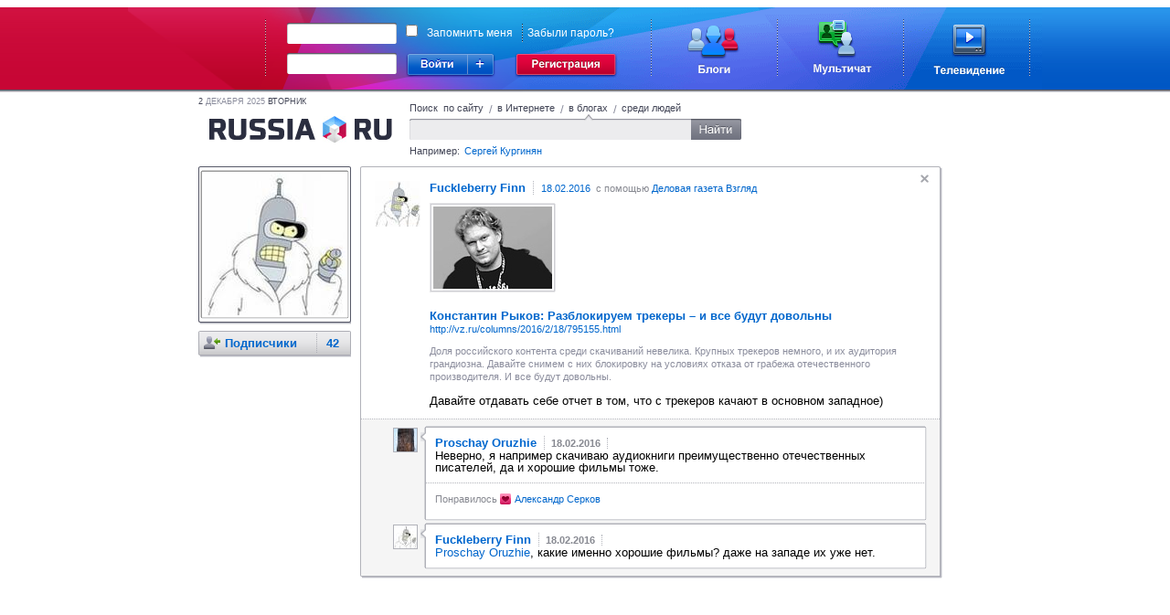

--- FILE ---
content_type: text/html;charset=UTF-8
request_url: https://russiaru.net/FuckleberryFinn/status/447d100001fd6
body_size: 4557
content:
<!DOCTYPE html PUBLIC "-//W3C//DTD XHTML 1.0 Strict//EN" "http://www.w3.org/TR/xhtml1/DTD/xhtml1-strict.dtd">
<html xmlns="http://www.w3.org/1999/xhtml"><head><title>RUSSIARU.NET - Блоги - Fuckleberry Finn</title><meta name="keywords" content="russia, russiaru.net, телеканал"/><meta http-equiv="Content-Type" content="text/html; charset=UTF-8"/><meta http-equiv="Content-Language" content="ru"/><link rel="shortcut icon" type="image/x-icon" href="/favicon_portal.ico"/><script type="text/javascript">
            var url = decodeURIComponent(window.location + '');
            var i = url.indexOf('#');
            if (i > 0) {
                var loc = url.substring(i + 1);
                if (loc.indexOf("?") == 0) {
                	window.location.href = loc.substring(1);
				}
			}
		</script><link rel="alternate" type="application/rss+xml" title="RSS" href="/data/rss/FuckleberryFinn/"/><link rel="stylesheet" type="text/css" href="/min/css/all-min.css?ts=1583451321000"></link>
<script type="text/javascript" src="/min/js/all-min.js?ts=1583451321000"></script>
</head><body><div id="glass" class="glass" style="display:none"><div class="wrapper-inner" hasLayout="true"></div></div><div id="loading"></div><div class="body"><div id="head-panel"><link rel="stylesheet" type="text/css" href="/css/commons.css"/><table cellpadding="0" cellspacing="0" border="0" class="top-main-banner"><tbody><tr><td witdh="49%" class="left-banner"> 
		</td><td width="1000px" class="main-banner"><div class="rel"><form action="https://russiaru.net/login" method="POST"><div class="input-wrap login-input"><div class="corner-lt"></div><div class="corner-rt"></div><div class="corner-lb"></div><div class="corner-rb"></div><div class="line-top"></div><div class="line-left"></div><div class="line-right"></div><div class="line-bottom"></div><input type="text" name="lb_login" value=""/></div><div class="passwd-input input-wrap"><div class="corner-lt"></div><div class="corner-rt"></div><div class="corner-lb"></div><div class="corner-rb"></div><div class="line-top"></div><div class="line-left"></div><div class="line-right"></div><div class="line-bottom"></div><input type="password" name="lb_password"/></div><div class="error-popup">Неверный логин или пароль</div><div class="signin"><div class="enter"></div><div class="enter-site"><div class="enter-sites-popup" style="display: none;"><div class="corner lt"></div><div class="corner rt"></div><div class="corner lb"></div><div class="corner rb"></div><div class="line t"></div><div class="line b"></div><div class="line l"></div><div class="line r"></div><div class="line shadow t"></div><div class="line shadow b"></div><div class="line shadow l"></div><div class="line shadow r"></div><div class="pointer"></div><div class="title">Вход из соцсетей</div><div class="items"><div class="item vk" name="vkontakte">ВКонтакте</div><div class="item facebook" name="facebook">Facebook</div><div class="item twitter" name="twitter">Twitter</div><div class="item mailru" name="mailru">Мой мир</div><div class="item yaru" name="yaru">Я.ру</div><div class="item googleplus" name="googleplus">Google+</div><div class="item odnoklassniki" name="odnoklassniki">Одноклассники</div></div></div></div></div><a href="http://www.russiaru.net/registration/" class="reg"></a><div class="checksave"><input type="checkbox" class="remember-input" name="lb_remember" value="true"/><label>Запомнить меня</label><span></span><a href="http://russiaru.net/recover/">Забыли пароль?</a></div><input type="hidden" name="lb_redirect" value="http://russiaru.net/"/></form><a href="http://www.russiaru.net/blogs/" class="blog-link"></a><a href="http://www.russiaru.net/" class="chat-link"></a><a href="http://tv.russiaru.net/" class="tv-link"></a></div></td><td witdh="49%" class="right-banner"> 
		</td></tr></tbody></table><script src="/js/smile.js" type="text/javascript"></script><script src="/js/commons.js" type="text/javascript"></script></div><table cellpadding="0" cellspacing="0" border="0" width="100%"><tr><td width="20%"></td><td style="min-width: 824px;" width="60%" valign="top"><div class="main-container"><div class="header"><div class="today"><span>2</span>
                    Декабря 2025 <span>вторник</span></div><a class="logo" href="/"></a><form class="search"><div class="search-tab russia">
                        Поиск  по сайту
                    </div><span class="spliter">/</span><div class="search-tab internet ">
                        в Интернете
                    </div><span class="spliter">/</span><div class="search-tab blog current">
                        в блогах
                    </div><span class="spliter">/</span><div class="search-tab users ">
                        среди людей
                    </div><div class="clear"></div><div class="search-input"><div class="input-wrapper"><div class="corner-inp lt"></div><div class="corner-inp rt"></div><div class="corner-inp lb"></div><div class="corner-inp rb"></div><div class="inp"><input type="text" name="q" value=""/></div></div><div class="search-btn"></div></div><div class="example">
                        Например: <span>Сергей Кургинян</span></div></form></div><div id="area-container" class="area-container"><div id="right_column" class="users-coll"><div class="right-column"><div class="user-block top"><div class="corner-lt"></div><div class="corner-rt"></div><div class="corner-lb"></div><div class="corner-rb"></div><div class="ava"><div class="shade-right"></div><div class="shade-bottom"></div><div class="shade-left"></div><div class="shade-top"></div><a href="/FuckleberryFinn"><img alt="Fuckleberry Finn" width="155px" height="155px" src="/avatar/FuckleberryFinn@russiaru.net/orig/7813642429.jpg"/></a></div><div class="shade-right"></div><div class="shade-bottom"></div></div><div class="user-block"><div class="corner-lt"></div><div class="corner-rt"></div><div class="corner-lb"></div><div class="corner-rb"></div><div class="block hdr"><img class="info" src="/images/user-menu-icons/followers.png" align="absmiddle" title="Подписчики" alt="Подписчики"/><a href="/FuckleberryFinn/followers/" title="Люди, которые читают Ваши записи">Подписчики <span class="count">42</span></a><br/></div><div class="shade-right"></div><div class="shade-bottom"></div></div></div><div class="clear"></div></div><div id="wnd-message-text" style="display: none"><div class="wnd-warning message"><div class="text"></div><div class="gray-button cancel">Закрыть</div></div></div><div class="user-content" id="status_area"><div class="border-block" id="timeline" ts="1455816300882"><div class="event " id="447d100001fd6" uid="280529" sid=""><div class="corner-lt"></div><div class="corner-rt"></div><div class="corner-lb"></div><div class="corner-rb"></div><div class="shade-right"></div><div class="shade-bottom"></div><div title="Скрыть" class="sys_hide remove"></div><a href="/FuckleberryFinn"><img align="left" class="userpic" src="/avatar/FuckleberryFinn@russiaru.net/userpic/7813642429.jpg" width="50px" height="50px"/></a><a href="/FuckleberryFinn"><span class="username">Fuckleberry Finn</span></a><span class="from-label"><a href="/FuckleberryFinn/status/447d100001fd6" class="sys_uptime">18.02.2016</a>
			 с помощью <a rel = 'nofollow' href="http://vz.ru/columns/2016/2/18/795155.html">Деловая газета Взгляд</a></span><div class="text">
				<div class="shared"><div class="item"><div class="image"><div class="border"><img src="http://img.vz.ru/upimg/td_/td_795155.jpg" /><div class="shadow left"></div><div class="shadow right"></div><div class="shadow top"></div><div class="shadow bottom"></div></div></div><div class="info"><div class="title">&#1050;&#1086;&#1085;&#1089;&#1090;&#1072;&#1085;&#1090;&#1080;&#1085; &#1056;&#1099;&#1082;&#1086;&#1074;: &#1056;&#1072;&#1079;&#1073;&#1083;&#1086;&#1082;&#1080;&#1088;&#1091;&#1077;&#1084; &#1090;&#1088;&#1077;&#1082;&#1077;&#1088;&#1099; &ndash; &#1080; &#1074;&#1089;&#1077; &#1073;&#1091;&#1076;&#1091;&#1090; &#1076;&#1086;&#1074;&#1086;&#1083;&#1100;&#1085;&#1099;</div><div class="url"><a target="_blank" rel="nofollow" href="http://vz.ru/columns/2016/2/18/795155.html">http://vz.ru/columns/2016/2/18/795155.html</a></div><div class="desciption">&#1044;&#1086;&#1083;&#1103; &#1088;&#1086;&#1089;&#1089;&#1080;&#1081;&#1089;&#1082;&#1086;&#1075;&#1086; &#1082;&#1086;&#1085;&#1090;&#1077;&#1085;&#1090;&#1072; &#1089;&#1088;&#1077;&#1076;&#1080; &#1089;&#1082;&#1072;&#1095;&#1080;&#1074;&#1072;&#1085;&#1080;&#1081; &#1085;&#1077;&#1074;&#1077;&#1083;&#1080;&#1082;&#1072;. &#1050;&#1088;&#1091;&#1087;&#1085;&#1099;&#1093; &#1090;&#1088;&#1077;&#1082;&#1077;&#1088;&#1086;&#1074; &#1085;&#1077;&#1084;&#1085;&#1086;&#1075;&#1086;, &#1080; &#1080;&#1093; &#1072;&#1091;&#1076;&#1080;&#1090;&#1086;&#1088;&#1080;&#1103; &#1075;&#1088;&#1072;&#1085;&#1076;&#1080;&#1086;&#1079;&#1085;&#1072;. &#1044;&#1072;&#1074;&#1072;&#1081;&#1090;&#1077; &#1089;&#1085;&#1080;&#1084;&#1077;&#1084; &#1089; &#1085;&#1080;&#1093; &#1073;&#1083;&#1086;&#1082;&#1080;&#1088;&#1086;&#1074;&#1082;&#1091; &#1085;&#1072; &#1091;&#1089;&#1083;&#1086;&#1074;&#1080;&#1103;&#1093; &#1086;&#1090;&#1082;&#1072;&#1079;&#1072; &#1086;&#1090; &#1075;&#1088;&#1072;&#1073;&#1077;&#1078;&#1072; &#1086;&#1090;&#1077;&#1095;&#1077;&#1089;&#1090;&#1074;&#1077;&#1085;&#1085;&#1086;&#1075;&#1086; &#1087;&#1088;&#1086;&#1080;&#1079;&#1074;&#1086;&#1076;&#1080;&#1090;&#1077;&#1083;&#1103;. &#1048; &#1074;&#1089;&#1077; &#1073;&#1091;&#1076;&#1091;&#1090; &#1076;&#1086;&#1074;&#1086;&#1083;&#1100;&#1085;&#1099;.</div></div></div></div><div class="status">&#1044;&#1072;&#1074;&#1072;&#1081;&#1090;&#1077; &#1086;&#1090;&#1076;&#1072;&#1074;&#1072;&#1090;&#1100; &#1089;&#1077;&#1073;&#1077; &#1086;&#1090;&#1095;&#1077;&#1090; &#1074; &#1090;&#1086;&#1084;, &#1095;&#1090;&#1086; &#1089; &#1090;&#1088;&#1077;&#1082;&#1077;&#1088;&#1086;&#1074; &#1082;&#1072;&#1095;&#1072;&#1102;&#1090; &#1074; &#1086;&#1089;&#1085;&#1086;&#1074;&#1085;&#1086;&#1084; &#1079;&#1072;&#1087;&#1072;&#1076;&#1085;&#1086;&#1077;)</div>
				</div><div class="comment-block"><div class="comment" id="5217" uid="353554" created="1455816117621"><a href="/id353554/"><img align="left" class="userpic" src="/avatar/id353554@russiaru.net/comment/4005226541.jpg" width="25px" height="25px"/></a><a href="/id353554/"><span class="username">Proschay Oruzhie</span></a><span class="bor"><span class="sys_uptime">18.02.2016</span></span> <div class='message'>Неверно, я например скачиваю аудиокниги преимущественно отечественных писателей, да и хорошие фильмы тоже.</div>					
				
				<div class="shade-top"></div><div class="shade-left"></div><div class="shade-right"></div><div class="shade-bottom"></div><div class="pointer"></div><div class="like-block comment-block">
		            		Понравилось <img src="/images/unlike.gif"/><a href="/id326208/">Александр Серков</a></div></div><div class="comment" id="5218" uid="280529" created="1455816300882"><a href="/FuckleberryFinn/"><img align="left" class="userpic" src="/avatar/FuckleberryFinn@russiaru.net/comment/7813642429.jpg" width="25px" height="25px"/></a><a href="/FuckleberryFinn/"><span class="username">Fuckleberry Finn</span></a><span class="bor"><span class="sys_uptime">18.02.2016</span></span> <div class='message'><a href='/id353554/' target=''>Proschay Oruzhie</a>, какие именно хорошие фильмы? даже на западе их уже нет.</div>					
				
				<div class="shade-top"></div><div class="shade-left"></div><div class="shade-right"></div><div class="shade-bottom"></div><div class="pointer"></div></div></div><ul class="function-event" id="447d100001fd6"><li><a href="#" class="sys_like "><img src="/images/like.gif"/>Нравится
			</a></li><li class="spliter"></li><li><a href="#" class="sys_mark"><img src="/images/fav.gif"/>В избранное</a></li><li class="spliter"></li><li><a href="#" class="sys_resent"><img src="/images/resent.gif"/>Цитировать</a></li><li class="spliter"></li><li><a href="#" class="sys_spam">Пожаловаться</a></li></ul></div></div></div></div><div class="clear"></div></div></td><td width="20%" valign="top"><div class="friends-block"></div></td></tr></table><div class="push"></div></div><div class="footer"><div class="corner-lt"></div><div class="corner-rt"></div><div class="top-line"><a href="http://tv.russiaru.net/">Телевидение</a>
             | <a href="" onclick="return false;" class="nolink">Новости</a></div><div class="right-menu"><a href="http://russiaru.net/about/">О проекте</a>  |  <a href="http://russiaru.net/about/#adv">Размещение рекламы</a></div><div class="copy">
		RUSSIARU.NET © 2007—2015 
	</div><script type="text/javascript">
	
	  var _gaq = _gaq || [];
	  _gaq.push(['_setAccount', 'UA-19749250-1']);
	  _gaq.push(['_trackPageview']);
	
	  (function() {
	    var ga = document.createElement('script'); ga.type = 'text/javascript'; ga.async = true;
	    ga.src = ('https:' == document.location.protocol ? 'https://ssl' : 'http://www') + '.google-analytics.com/ga.js';
	    var s = document.getElementsByTagName('script')[0]; s.parentNode.insertBefore(ga, s);
	  })();
	
	</script></div></body></html>

--- FILE ---
content_type: text/css
request_url: https://russiaru.net/min/css/all-min.css?ts=1583451321000
body_size: 411459
content:
html,body{margin:0;padding:0;width:100%;height:100%;font-family:Arial;}
.clear{clear:both;font-size:0;line-height:0;}
:focus{outline:none;}
a{text-decoration:none;}
.global{height:auto!important;margin:0 auto -80px;min-height:100%;min-width:999px;position:relative;}
.main-container{position:relative;padding:0 10px;background-color:#fff;min-width:805px;}
.header{position:relative;height:81px;min-width:812px;}
.today{position:absolute;top:5px;font-size:9px;color:#8b8d9d;text-transform:uppercase;}
.today span{color:#434657;}
a.logo{position:absolute;display:block;width:211px;height:41px;background:url(/images/logo-new2.gif) no-repeat;margin-top:22px;margin-left:10px;}
.login{width:327px;height:102px;position:relative;margin-left:10px;}
.login form{border:none;padding:0;margin:0;}
.login .login-hdr{background:transparent url(/images/login-hdr.gif) repeat-x;height:20px;color:#fff;font-size:12px;padding-left:10px;padding-top:3px;}
.login .login-hdr img{position:absolute;right:10px;top:0;}
.login .login-hdr span{position:absolute;left:196px;top:0;background:transparent url(/images/login-hdr-delim.gif) no-repeat;width:13px;height:23px;}
.login .border{background:url(/images/login-bg.png) no-repeat;width:327px;height:79px;padding-top:10px;}
.login .border input{width:115px;margin-left:9px;}
.login .border .signin{background:url(/images/login-btn.gif) no-repeat;width:55px;height:23px;border:0;color:#fff;position:absolute;top:32px;}
.login .border .passwd{width:112px;}
.login .border .checksave{padding-top:10px;font-size:12px;color:#fff;height:19px;line-height:18px;}
.login .border .checksave input{width:12px;float:left;margin-right:5px;}
.login .border .checksave span{padding-left:8px;padding-right:8px;}
.login .border .checksave a{color:#fff;}
.login .border a.reg{position:absolute;right:10px;text-decoration:underline;}
.login .login-error{width:222px;height:51px;border:1px solid #f60a0a;background:#fff url(/images/warning.png) no-repeat 14px 11px;padding-left:64px;padding-right:39px;padding-top:10px;font-size:12px;font-weight:bold;color:#000;z-index:100;position:absolute;top:93px;}
.header .search{position:absolute;left:231px;top:11px;right:218px;}
.header .search .search-tab{position:relative;float:left;font-size:11px;color:#434657;cursor:pointer;height:21px;z-index:100;}
.header .search span.spliter{color:#8b8d9d;font-size:13px;padding-right:5px;padding-left:6px;float:left;}
.header .search .search-tab.current{background:url(/images/search-tab2.gif) no-repeat center 13px;}
.header .search .search-tab.users.current{background:url(/images/search-tab2.gif) no-repeat 5px 13px;}
.header .search-input{height:23px;margin-top:-3px;position:relative;width:100%;}
.header .search-input .input-wrapper input{background:url("/images/search-panel/input-bg.gif") repeat-x scroll 0 0 transparent;border:0 none;font-family:Arial;left:1px;position:relative;z-index:1;height:100%;top:-1px;padding:0;}
.header .search-input .input-wrapper{height:21px;vertical-align:middle;}
.header .search-input .input-wrapper .inp{background:url("/images/search-panel/input-bg.gif") repeat-x scroll 0 0 transparent;}
.header .search-input .input-wrapper .corner-inp.lt{background:url("/images/search-panel/input-corners.gif") no-repeat scroll 0 0 transparent;}
.header .search-input .input-wrapper .corner-inp.rt{background:url("/images/search-panel/input-corners.gif") no-repeat scroll -3px 0 transparent;}
.header .search-input .input-wrapper .corner-inp.lb{background:url("/images/search-panel/input-corners.gif") no-repeat scroll 0 -3px transparent;bottom:-2px;}
.header .search-input .input-wrapper .corner-inp.rb{background:url("/images/search-panel/input-corners.gif") no-repeat scroll -3px -3px transparent;}
.header .search-btn{background:url("/images/buttons/search.gif") no-repeat;cursor:pointer;height:23px;position:absolute;right:0;top:0;width:55px;z-index:6;}
.header .search-btn:hover{background:url(/images/search-act.png) repeat-x;}
.header .search-btn button{position:absolute;border:0;background-color:transparent;width:48px;height:17px;padding:0;margin:0;padding-bottom:2px;font-size:11px;color:#da0b3d;cursor:pointer;text-align:center;}
.header .search .example{font-size:11px;color:#434657;padding-top:6px;}
.header .search .example span{color:#06c;padding-left:2px;cursor:pointer;}
*html .promo{top:0;height:65px;margin-bottom:-1px;}
.promo-inner{background:url("/images/attention.png") no-repeat scroll 0 0 transparent;height:66px;margin-left:10px;margin-top:10px;padding-left:68px;padding-top:2px;width:192px;}
*html .promo-inner{background:none;filter:progid:DXImageTransform.Microsoft.AlphaImageLoader(src='/images/attention.png',sizingMethod='crop');}
.promo-inner.chat{background:url("/images/new4.png") no-repeat scroll 0 0 transparent;}
*html .promo-inner.chat{filter:progid:DXImageTransform.Microsoft.AlphaImageLoader(src='/images/new4.png',sizingMethod='crop');}
.promo{position:absolute;height:80px;top:6px;right:0;padding-top:1px;font-size:11px;color:#434657;width:218px;}
.promo img{float:left;border:0;margin-right:4px;}
.promo a.h{font-size:13px;color:#06c;font-weight:bold;display:block;}
.main-content{position:relative;border-left:1px solid #D0D0D0;}
.left-colum{position:relative;float:left;width:165px;}
.left-colum .top-line{position:relative;font-size:0;line-height:0;border-top:2px solid #1170cf;}
.left-menu{position:relative;border-right:1px solid #d0d0d0;padding-left:13px;padding-top:10px;}
.left-menu .row{position:relative;display:block;z-index:100;width:145px;height:37px;}
.left-menu .row img{border:0;float:left;margin-right:6px;margin-left:3px;}
.left-menu .row img.tv-ico{margin-left:0;margin-top:1px;}
.left-menu .row div{float:left;cursor:pointer;font-size:13px;color:#06c;font-weight:bolder;padding-left:1px;}
.left-menu .row.gray div{color:#c6c7cc;}
.left-menu .row div span{display:block;font-size:11px;line-height:11px;color:#666;font-weight:normal;}
.left-menu .row.gray div span{color:#c6c7cc;}
.left-colum .adv{position:relative;margin-top:-13px;border-bottom:1px dotted #acaeb5;margin-right:15px;padding-bottom:9px;margin-bottom:13px;margin-left:3px;}
@-moz-document url-prefix(){.left-colum .adv{padding-bottom:7px;}
}
.left-colum .adv img{margin-top:-7px;}
.left-colum .adv h3{font-size:15px;font-weight:bolder;color:#06c;margin:0;}
.left-colum .adv p{font-size:11px;line-height:13px;color:#666;margin:1px 0 0 0;}
.left-colum .adv a{font-size:11px;color:#06c;}
.content{position:relative;float:left;width:478px;}
.main-news{position:relative;border-top:2px solid #f90f48;border-right:1px solid #ccc;border-bottom:1px solid #e0e5eb;}
.main-news .news-img{border:0;width:479px;}
.main-news .path{position:absolute;height:22px;line-height:22px;padding:0 10px;background-color:#434657;font-size:11px;left:0;top:0;_top:2px;color:#fff;}
.main-news .path a{color:#fff;}
.main-news .path span{color:#c6c7cc;padding:0 3px;}
.main-news .news-play{position:absolute;width:28px;height:33px;left:10px;top:104px;background:url(/images/news-play.png) no-repeat;cursor:pointer;}
*html .main-news .news-play{background:none;top:106px;filter:progid:DXImageTransform.Microsoft.AlphaImageLoader(src='/images/news-play.png');}
.main-news .news-time{position:absolute;height:18px;background-color:#fff;border-bottom:1px solid #c6c7cc;font-size:10px;color:#8b8d9d;font-weight:bolder;line-height:18px;text-align:center;width:37px;left:0;top:153px;_top:155px;}
.main-news .news-location{position:absolute;background-color:#434657;height:19px;line-height:19px;font-size:10px;text-transform:uppercase;color:#fff;padding:0 10px;left:38px;top:153px;_top:155px;}
.main-news .news-about{position:relative;border-right:1px solid #ccc;padding:5px 8px 5px 8px;}
.main-news .news-about h1{font-size:16px;color:#da0b3d;font-weight:bolder;margin:0;}
.main-news .news-about p{margin:5px 0 10px 0;font-size:13px;color:#434657;}
.main-news .news-about .news-functions{position:relative;height:20px;}
.main-news .news-about .news-functions .links{position:relative;font-size:11px;color:#8b8d9d;}
.main-news .news-about .news-functions .links a{color:#da0b3d;font-weight:bolder;}
.main-news .news-about .news-functions .news-paging{position:absolute;font-size:11px;color:#8b8d9d;font-weight:bolder;width:145px;right:2px;bottom:0;}
.main-news .news-about .news-functions .news-paging span{color:#3f3f59;}
.main-news .news-about .news-functions .news-paging a{display:block;float:right;height:17px;font-size:0;}
.main-news .news-about .news-functions .news-paging a.back{width:23px;background:url(/images/paging-left.gif) no-repeat;}
.main-news .news-about .news-functions .news-paging a.next{width:23px;background:url(/images/paging-right.gif) no-repeat;}
.main-news .news-about .news-functions .news-paging a.pause{width:57px;background:url(/images/paging-pause.gif) no-repeat;}
.main-news .midle-line{position:relative;height:2px;font-size:0;background-color:#f90f48;}
.main-news .other-main-news{position:relative;z-index:50;border:1px solid #c6c7cc;border-left:0;border-right:0;background-color:#f5f5f5;padding-bottom:10px;padding-left:1px;border-right:1px solid #ccc;}
.main-news .other-main-news .top-line{position:relative;height:3px;font-size:0;background-color:#e7e7e7;margin-left:-1px;}
.main-news .other-main-news .news-block{position:relative;display:block;z-index:100;width:108px;margin-left:8px;_margin-left:6px;margin-right:1px;float:left;padding-top:16px;margin-top:-10px;cursor:pointer;}
.main-news .other-main-news .news-block.pointer{background:url(/images/news-pointer.gif) no-repeat top center;}
.main-news .other-main-news .news-block img{padding:2px;width:101px;border:1px solid #c1c2c8;}
.main-news .other-main-news .news-block.pointer img{border:1px solid #da0b3d;}
.main-news .other-main-news .news-block p{font-size:11px;margin:3px 0 0 0;color:#434657;}
.main-news .other-main-news .news-block.pointer p{color:#da0b3d;}
.categories-news{position:relative;padding:11px 0 0 0;}
.categories-news .categories{position:relative;float:left;width:117px;_width:118px;z-index:100;margin-left:9px;_margin-left:4px;}
.categories a{display:block;font-size:10px;text-transform:uppercase;font-weight:bolder;color:#06c;line-height:22px;padding-left:10px;_padding-left:11px;}
.categories a.current{color:#434657;height:21px;line-height:20px;padding-left:9px;border:1px solid #98badb;border-right:0;background-color:#fff;}
.categories-news .list{position:relative;float:left;margin-left:-1px;width:344px;_width:341px;height:301px;border:1px solid #98badb;z-index:50;padding:13px 0 5px 7px;}
.categories-news .list .row{position:relative;height:22px;line-height:22px;}
.categories-news .list .row div{font-size:10px;color:#8b8d9d;float:left;width:35px;line-height:13px;}
.categories-news .list .row div.red{color:#da0b3d;}
.categories-news .list .row a{display:block;float:left;font-size:13px;line-height:13px;color:#06c;}
.categories-news .list .row a.play{width:8px;height:10px;background:url(/images/list-play.gif) no-repeat;margin-left:4px;margin-top:2px;}
.categories-news .list .all{margin-top:-4px;font-size:11px;padding-left:3px;}
.categories-news .list .all a{color:#434657;}
.categories-news .list .all a span{font-size:13px;color:#06c;font-weight:bolder;}
.categories-news .bottom-line{position:relative;font-size:0;margin-right:10px;margin-top:-1px;border-top:1px solid #c6d9eb;border-bottom:4px solid #f8f8f8;}
.right-colum{position:relative;float:left;margin-bottom:5px;}
.right-colum .login{position:relative;width:327px;border-top:2px solid #035ab2;margin-left:10px;}
.right-colum .login .border{position:relative;border:1px solid #ccc;border-top:0;padding-bottom:10px;}
.right-colum .login .top-line{border-top:1px solid #d9d9d9;border-bottom:5px solid #f4f4f4;}
.right-colum .login .sign-in{position:relative;width:172px;margin-left:9px;_margin-left:5px;float:left;}
.right-colum .login .sign-in .input{position:relative;width:152px;margin-bottom:3px;//margin:-1px 0 2px -1px;}
.right-colum .login .sign-in .input input{width:147px;height:20px;line-height:20px;border:1px solid #b2b2b2;padding:0 0 0 4px;font-family:Arial;font-size:13px;margin:0;margin-top:8px;}
@-moz-document url-prefix(){.right-colum .login .sign-in .input input{padding-top:2px;height:18px;}
}
.right-colum .login .sign-in .input label{position:absolute;font-size:10px;color:#b2b3be;background-color:#fff;padding-right:4px;left:0;top:0;}
.right-colum .login .sign-in .input a{position:absolute;right:-1px;bottom:-1px;background-color:#fff;font-size:10px;line-height:13px;color:#448fda;padding-left:4px;}
.right-colum .login .sign-in .sign-up{position:relative;display:block;float:left;width:89px;height:20px;color:#fff;background-color:#da0b3d;font-size:11px;font-weight:bold;text-align:center;line-height:20px;margin-top:6px;}
.right-colum .login .sign-in .signin{position:relative;display:block;float:left;width:60px;height:20px;color:#fff;background-color:#06c;font-size:11px;font-weight:bold;text-align:center;line-height:20px;margin-top:6px;cursor:pointer;margin-left:4px;}
.cheksave{position:relative;clear:both;font-size:11px;color:#b2b3be;line-height:15px;padding-left:90px;margin-top:5px;height:14px;}
.cheksave input{display:block;width:13px;height:13px;margin:0;float:left;margin-right:3px;padding:0;}
.cheksave label{float:left;display:block;height:13px;line-height:13px;}
.right-colum .login .links{position:relative;float:left;width:130px;padding-left:1px;padding-right:10px;}
.right-colum .login .links a{display:block;line-height:13px;font-size:11px;color:#06c;margin-top:6px;}
.right-colum .login .links a.red{font-weight:bolder;color:#da0b3d;}
.banner{position:relative;width:335px;_width:333px;margin-left:10px;margin-top:9px;}
.banner img{border:0;width:327px;}
.right-colum .promo-block{position:relative;width:325px;margin-top:9px;margin-left:10px;border:1px solid #c4c4c5;}
.promo-block .left{position:relative;width:172px;float:left;border-right:1px solid #d0d0d0;background-color:#f4f8fd;}
.promo-block .left .top-line{border-top:1px solid #d0d4d8;background-color:#e9eef2;position:relative;height:5px;font-size:0;}
.promo-block .left .sign{display:block;font-size:13px;color:#06c;font-weight:bolder;margin:3px 9px 0 11px;height:68px;//height:64px;_height:67px;}
.promo-block .left .sign p{color:#434657;font-weight:normal;margin:0;}
.promo-block .left .star{position:relative;margin-left:9px;margin-right:9px;margin-top:8px;height:60px;background:url(/images/doted.gif) left bottom no-repeat;}
.promo-block .left .star img.photo{border:1px solid #91bce8;padding:2px;float:left;margin-right:6px;}
.promo-block .left .star .mail-ico{border:0;margin-right:2px;}
.promo-block .left .star a{display:block;font-size:11px;color:#06c;line-height:10px;padding-right:5px;}
.promo-block .left .star .star-name{font-size:13px;color:#434657;float:left;font-weight:bolder;line-height:14px;padding-top:3px;}
.promo-block .left .allpromo{display:block;font-size:11px;color:#434657;margin:1px 0 4px 9px;}
.promo-block .left .allpromo span{font-size:13px;color:#06c;font-weight:bold;}
.promo-block .right{position:relative;width:162px;float:left;border-right:1px solid #d0d0d0;}
.promo-block .right .top-line{border-top:1px solid #d0d4d8;background-color:#f4f4f4;position:relative;height:5px;font-size:0;}
.promo-block .right .screen{position:relative;border:1px solid #b2b2b2;padding:3px;width:135px;height:76px;margin:6px 0 0 11px;}
.promo-block .right .screen a.splay{position:absolute;height:17px;padding-left:17px;background:url(/images/play.png) no-repeat;font-size:11px;font-weight:bolder;line-height:18px;color:#fff;left:10px;top:55px;z-index:100;cursor:pointer;}
*html .promo-block .right .screen a.splay{background:none;filter:progid:DXImageTransform.Microsoft.AlphaImageLoader(src='/images/play.png');}
.promo-block .right a.label{display:block;font-size:13px;font-weight:bolder;color:#06c;margin:4px 2px 8px 11px;//margin-bottom:4px;_margin-bottom:7px;line-height:13px;}
.promo-block .right a.label p{font-size:11px;color:#434657;margin:3px 0 0 0;}
.promo-block .right .row{position:relative;border-top:1px solid #e3e3e3;border-bottom:1px solid #e3e3e3;padding:9px 0 7px 11px;margin-top:-1px;}
.promo-block .right .row .scr{border:0;float:left;padding:2px;border:1px solid #999;width:24px;margin-right:5px;}
.promo-block .right .row a{display:block;font-size:11px;color:#06c;line-height:11px;font-weight:bold;}
.promo-block .right .row a span{padding-left:6px;font-size:9px;line-height:10px;background:url(/images/list-play.gif) no-repeat left 1px;}
.promo-block .right .row div{font-size:11px;color:#434657;clear:both;padding-top:2px;line-height:13px;}
.promo-block .right .allpromo{display:block;font-size:11px;color:#434657;margin:1px 0 4px 9px;}
.promo-block .right .allpromo span{font-size:13px;color:#06c;font-weight:bold;}
.promo-blocks{position:relative;float:left;padding-top:10px;height:84px;border-left:1px solid #D0D0D0;margin-left:-1px;padding-right:1px;}
.promo-blocks .prom{float:left;position:relative;width:238px;color:#434657;font-size:11px;padding-right:10px;height:71px;background:url(/images/dashed.gif) repeat-y right top;}
.promo-blocks .prom.right{background:none;}
.promo-blocks .prom img{float:left;border:0;margin-right:11px;}
.promo-blocks .prom a.h{font-size:13px;color:#06c;font-weight:bolder;display:block;}
.body{min-height:100%;height:auto!important;height:100%;margin:0 auto -142px;}
.body .push{height:142px;clear:both;}
.footer{position:relative;margin:40px 10px 0;height:101px;border:1px solid #b5b6b8;border-bottom:0;background:url(/images/footer.gif) repeat-x;font-size:10px;color:#898989;}
.footer .corner-lt{background:url(/images/footer-corners.gif) no-repeat left top;width:2px;height:2px;position:absolute;top:-1px;left:-1px;}
.footer .corner-rt{background:url(/images/footer-corners.gif) no-repeat right top;width:2px;height:2px;position:absolute;top:-1px;right:-1px;}
.footer .top-line{border-top:3px #ececec solid;padding-left:15px;padding-top:7px;}
.footer a{color:#06c;line-height:16px;padding:0 3px;}
.footer .right-menu{position:absolute;right:15px;top:10px;}
.footer .copy{position:absolute;bottom:20px;left:17px;color:#2e2929;background:url(/images/footer-logo.gif) no-repeat;line-height:19px;height:18px;padding-left:23px;}
.right-colum .logedin{position:relative;width:327px;border-top:2px solid #035ab2;margin-left:9px;margin-bottom:1px;}
.right-colum .logedin .border{position:relative;border:1px solid #ccc;border-top:0;padding-bottom:8px;_padding-bottom:6px;background-color:#f6f6f7;}
.right-colum .logedin .top-line{border-top:1px solid #d9d9d9;border-bottom:5px solid #f4f4f4;}
.right-colum .logedin img.ava{position:relative;border:1px solid #66a3e0;float:left;margin:3px 10px 0 10px;}
.right-colum .logedin .mail{font-size:13px;color:#06c;}
.right-colum .logedin .mail span{color:#434657;}
.right-colum .logedin .mail b{color:#da0b3d;}
.right-colum .logedin .info{font-size:11px;margin-top:2px;}
.right-colum .logedin .info a{display:block;float:left;position:relative;font-weight:bolder;font-size:11px;color:#06c;height:16px;line-height:18px;margin-right:8px;}
.right-colum .logedin .info img{border:0;margin-right:2px;float:left;}
.right-colum .logedin .info a.new-mail{font-weight:normal;color:#434657;}
.right-colum .logedin .info a.new-mail span{color:#da0b3d;font-weight:bolder;}
.right-colum .logedin .exit{position:absolute;padding-left:7px;font-size:10px;color:#06c;background:url(/images/exit.gif) no-repeat left center;right:5px;bottom:5px;}
.programms{position:relative;width:327px;border-top:2px solid #898989;margin-left:9px;margin-top:9px;_margin-left:8px;padding:0;}
.programms .border{position:relative;border:1px solid #cccdcd;border-right:0;}
.programms table{position:relative;}
.programms .cont{position:relative;margin-left:0;width:152px;border-right:1px solid #cccdcd;padding-top:100px;padding-left:9px;padding-bottom:6px;z-index:50;}
.programms .cont img.sc{position:absolute;left:-1px;top:-1px;z-index:10;border-bottom:1px solid #0b80f6;}
.programms .cont a.hd{display:block;font-size:13px;color:#06c;font-weight:bolder;line-height:13px;}
.programms .cont a.hd span{display:block;font-size:11px;font-weight:normal;padding-top:6px;}
.programms .cont p{font-size:11px;color:#434657;margin:4px 0 2px 0;}
.programms .cont a.hdvideo{font-size:11px;font-weight:bolder;color:#06c;padding-left:15px;background:url(/images/blue-play.gif) no-repeat left center;}
.programms .programm-name{width:164px;}
.programms .programm-name .top-line{position:relative;font-size:0;height:4px;background-color:#eeeeef;border-right:1px solid #cccdcd;}
.programms .programm-name .rows{position:relative;display:block;z-index:100;height:31px;border-right:1px solid #cccdcd;padding-left:8px;padding-right:10px;padding-top:5px;cursor:pointer;font-size:11px;color:#434657;line-height:11px;background:url(/images/rov-doted.gif) no-repeat 8px bottom;}
.programms .programm-name .rows .pointer{position:absolute;display:none;float:left;width:11px;height:36px;background:url(/images/programm-pointer.png) no-repeat;top:-1px;left:-11px;z-index:150;}
.programms .programm-name .rows.point{border:1px solid #0b80f6;border-left:0;background:none;margin-top:-1px;color:#06c;height:30px;}
.programms .programm-name .rows.point .pointer{display:block;}
*html .programms .programm-name .rows.point .pointer{background:none;filter:progid:DXImageTransform.Microsoft.AlphaImageLoader(src='/images/programm-pointer.png');}
.programms .programm-name .rows img{padding:2px;border:1px solid #999;margin-right:6px;float:left;}
.programms .programm-name .all-prog{display:block;border-right:1px solid #cccdcd;font-size:11px;color:#06c;padding-left:8px;height:25px;line-height:21px;}
.programms .programm-name .all-prog span{font-size:13px;font-weight:bolder;}
.banners{position:relative;margin-left:10px;_margin-left:9px;margin-top:7px;_margin-top:5px;}
.banners img{border:0;float:left;}
.vote{position:relative;float:left;border:1px solid #d0d0d0;margin-left:9px;_margin-left:4px;padding:10px 10px 6px 10px;margin-top:10px;width:305px;}
.vote img{float:left;margin-right:8px;}
.vote .qwery{font-size:13px;font-weight:bold;font-style:italic;color:#434657;}
.vote .vote-options{position:relative;background:url(/images/doted.gif) repeat-x left top;padding:5px 0;margin-top:8px;font-size:13px;color:#434657;}
.vote .vote-options .options{height:20px;}
.vote .vote-btn{font-size:11px;color:#06c;text-align:center;width:61px;height:17px;border:1px solid #06c;padding:0;line-height:17px;margin-top:3px;}
.allvote{background:url(/images/doted.gif) repeat-x left top;}
.allvote a{font-size:11px;color:#434657;}
.allvote a span{color:#06c;font-size:13px;}
.top-main-menu{position:relative;height:24px;background:url(/images/top-main-menu.gif) repeat-x;}
.top-main-menu a{display:block;float:left;height:24px;line-height:24px;font-size:13px;color:#06c;font-weight:bolder;text-decoration:none;padding:0 13px 0 10px;text-align:center;background:url(/images/top-main-menu-splitter.gif) no-repeat right top;}
.top-main-menu a.current{background:url(/images/top-main-menu.gif) repeat-x left bottom;color:#fff;font-weight:normal;margin-left:-2px;padding:0 13px 0 13px;}
.top-main-menu a img{border:0;}
.top-main-menu a span{color:#adb0bf;}
.top-main-menu a b{color:#da0b3d;}
.top-main-menu a.current span,.top-main-menu a.current b{color:#fff;}
.top-main-menu a.right{float:right;}
.top-main-menu a.right.current{position:relative;z-index:100;}
.top-main-menu a.end{background:none;}
.top-main-menu a.end.current{background:url(/images/top-main-menu.gif) repeat-x left bottom;}
.main-news .content-news{position:relative;float:left;width:315px;height:333px;}
.main-news .content-news img.main-news-img{border:0;border-bottom:1px solid #da0b3d;}
.main-news .content-news .news-type{position:absolute;width:138px;height:19px;line-height:19px;left:0;top:0;background:url(/images/news-type-bg.png) repeat;font-size:9px;text-transform:uppercase;color:#fff;font-weight:bold;text-align:center;}
*html .main-news .content-news .news-type{background:none;filter:progid:DXImageTransform.Microsoft.AlphaImageLoader(src='/images/news-type-bg.png');}
.main-news .content-news .news-date{position:absolute;width:177px;height:19px;line-height:19px;left:138px;top:0;background-color:#fff;font-size:9px;text-transform:uppercase;text-align:center;color:#434657;}
.main-news .content-news .news-date span{color:#8b8d9d;}
.main-news .content-news a.hd{font-size:15px;color:#fff;font-weight:bold;padding:2px 13px 2px 13px;background-color:#da0b3d;}
.main-news .content-news p{font-size:13px;color:#434657;margin:13px 0 8px 10px;}
.main-news .content-news .links{font-size:13px;padding-left:10px;color:#8b8d9d;}
.main-news .content-news .links a{color:#da0b3d;}
.main-news .content-news .links a.video{background:url(/images/link-play.gif) no-repeat 0 3px;padding-left:13px;}
.main-news .news-tab{position:relative;float:left;width:140px;height:315px;padding:18px 5px 0 15px;_padding-left:14px;}
.main-news .news-tab .top-tab{height:124px;}
.main-news .news-tab a{display:block;font-size:13px;color:#06c;line-height:15px;padding-top:4px;}
.main-news .news-tab .top-tab a{font-size:13px;font-weight:bold;}
.main-news .news-tab a span{background:url(/images/link-play.gif) no-repeat 2px 9px;padding:5px 5px;}
.main-news .news-tab .top-tab img{border:1px solid #b2b2b2;padding:3px;}
.main-news .news-tab .tab{background:url(/images/rov-doted.gif) repeat-x left top;padding-top:4px;padding-bottom:8px;}
.main-news .news-hour{position:relative;height:42px;background-color:#f2f7fc;border-top:1px solid #aebcca;}
.main-news .news-hour .border-top{height:3px;font-size:0;background-color:#d9e8f7;}
.main-news .news-hour .hour{font-size:11px;color:#7f828f;font-weight:bold;padding-left:10px;padding-top:3px;margin-bottom:-2px;}
.main-news .news-hour .hour span{font-size:10px;color:#434657;}
.main-news .news-hour a{padding-left:9px;font-size:13px;font-weight:bold;color:#434657;}
.main-news .news-hour a span{font-size:14px;color:#06c;padding-left:2px;}
.promo-block .main-promo{position:relative;height:86px;padding:9px 9px 8px 9px;background:url(/images/main-promo-bg.gif) repeat-x;}
.promo-block .main-promo .img{position:relative;float:left;border-bottom:3px solid #d7d7db;margin-right:11px;//margin-right:8px;}
.promo-block .main-promo .img img{padding:3px;border:1px solid #9899a3;}
.promo-block .main-promo .img a.play{position:absolute;height:17px;line-height:17px;padding-left:17px;background:url(/images/programm-play.png) no-repeat;color:#fff;left:10px;top:55px;font-size:13px;font-weight:bold;cursor:pointer;}
*html .promo-block .main-promo .img a.play{background:none;filter:progid:DXImageTransform.Microsoft.AlphaImageLoader(src='/images/programm-play.png');}
.promo-block .main-promo a.category{font-size:11px;color:#06c;}
.promo-block .main-promo a.hd{font-size:13px;color:#06c;font-weight:bolder;display:block;line-height:14px;margin-top:1px;//padding-top:1px;}
.promo-block .main-promo p{font-size:11px;color:#434657;margin:6px 0 3px;}
.promo-block .programm-block{position:relative;float:left;height:31px;border-bottom:1px solid #ccc;border-left:1px solid #ccc;margin-left:-1px;padding:8px 5px 0 10px;font-size:11px;line-height:13px;color:#434657;cursor:pointer;}
.promo-block .programm-block.l{width:145px;}
.promo-block .programm-block.r{width:150px;}
.promo-block .programm-block.bottom{height:34px;}
.promo-block .programm-block.l-current,.promo-block .programm-block.r-current{border:1px solid #3b99f8;width:144px;margin-top:-1px;color:#06c;z-index:100;background:url(/images/programm-block-bg.gif) repeat-x left 1px;}
.promo-block .programm-block.r-current{width:149px;}
.promo-block .programm-block.l-current{width:144px;}
.promo-block .programm-block.l-current .shade,.promo-block .programm-block.r-current .shade{position:absolute;font-size:0;height:2px;width:161px;border-top:1px solid #b8b9be;background-color:#e3e3e3;left:-1px;bottom:-4px;_bottom:-5px;}
.promo-block .programm-block.r-current .shade{width:166px;}
.promo-block .programm-block.r-current.bottom .shade,.promo-block .programm-block.l-current.bottom .shade{_bottom:-4px;}
.promo-block .programm-block img{padding:2px;border:1px solid #999;margin-right:6px;float:left;}
.promo-block .programm-block span{background:url(/images/link-play.gif) no-repeat left 9px;padding:6px 3px;cursor:pointer;}
.promo-block .all-programm{height:25px;font-size:11px;line-height:24px;background-color:#f3f3f3;padding-left:10px;}
.promo-block .all-programm a{color:#06c;}
.promo-block .all-programm a span{font-size:13px;}
.search.tv{padding-top:21px;left:653px;}
.search.tv .search-input{width:304px;border:1px solid #0b5fda;}
.search.tv input{width:243px;}
.search.tv .search-btn{color:#0b5fda;}
.top-menu{position:absolute;height:23px;top:29px;left:247px;}
.top-menu a{display:block;position:relative;height:23px;float:left;padding:0 11px;line-height:23px;font-size:10px;color:#fff;text-transform:uppercase;background:url(/images/top-menu-bg.gif) repeat-x;}
.top-menu a.current{background:url(/images/top-menu-current.gif) repeat-x;}
.top-menu a span{display:block;position:absolute;width:2px;height:23px;top:0;right:-1px;background:url(/images/top-menu-splitter.gif) no-repeat;}
.top-menu a.current span{display:none;}
.tv-container{position:relative;}
.tv-column{position:relative;float:left;width:644px;}
.main-tv-block{position:relative;zoom:1;border-bottom:1px solid #9d9eaa;}
.main-tv-block .tv-top-line{position:absolute;width:644px;height:6px;z-index:100;background:url(/images/main-tv-block-top-line.png) no-repeat;left:0;top:2px;}
*html .main-tv-block .tv-top-line{background:none;filter:progid:DXImageTransform.Microsoft.AlphaImageLoader(src='/images/main-tv-block-top-line.png');}
.main-tv-block .tv-block{position:relative;float:left;width:406px;height:326px;border-top:2px solid #da0b3d;background-color:#e8e9ed;}
.main-tv-block .tv-block img{border:0;width:406px;height:214px;}
.main-tv-block .tv-punts{position:relative;float:left;width:237px;padding-left:1px;border-top:2px solid #929292;}
.main-tv-block .tv-block .tv-img-shade{position:absolute;width:322px;height:145px;left:0;top:69px;background:url(/images/tv-img-shade.png) no-repeat;}
*html .main-tv-block .tv-block .tv-img-shade{background:none;filter:progid:DXImageTransform.Microsoft.AlphaImageLoader(src='/images/tv-img-shade.png');cursor:pointer;}
.main-tv-block .tv-block .tv-about{position:relative;border-top:2px solid #fff;padding:0 5px 0 16px;}
.main-tv-block .tv-block .tv-about h2{font-size:21px;margin:5px 0;color:#da0b3d;}
.main-tv-block .tv-block .tv-about p{font-size:13px;color:#434657;margin:0;}
.main-tv-block .tv-block .tv-play{position:absolute;height:26px;padding-left:27px;left:19px;top:175px;background:url(/images/tv-play.png) no-repeat;z-index:100;font-size:15px;font-weight:bold;line-height:27px;color:#fff;}
*html .main-tv-block .tv-block .tv-play{background:none;filter:progid:DXImageTransform.Microsoft.AlphaImageLoader(src='/images/tv-play.png',sizingMethod='crop');cursor:pointer;}
.main-tv-block .tv-block .tv-name{position:absolute;height:21px;font-size:11px;line-height:20px;font-weight:bolder;color:#fff;background-color:#000;padding:0 5px 0 9px;_padding:0 9px 0 9px;z-index:10;background:url(/images/tv-name-bg.png) no-repeat;}
*html .main-tv-block .tv-block .tv-name{background:none;filter:progid:DXImageTransform.Microsoft.AlphaImageLoader(src='/images/tv-name-bg.png',sizingMethod='crop');cursor:pointer;}
.main-tv-block .tv-block .tv-name span{position:absolute;width:10px;height:21px;background:url(/images/tv-name-corner.png) no-repeat;opacity:2;top:0;right:-10px;}
.main-tv-block .tv-block .links{font-size:13px;padding-top:5px;color:#8b8d9d;}
.main-tv-block .tv-block .links a{color:#da0b3d;}
.main-tv-block .tv-block .links a.video{background:url(/images/tv-link-play.gif) no-repeat 0 3px;padding-left:13px;}
.main-tv-block .tv-block .all{position:absolute;width:150px;height:22px;line-height:21px;font-size:13px;color:#434657;background:url(/images/tv-non-stop-bg.gif) no-repeat;right:0;bottom:0;padding-left:20px;}
.tv-punts .tv-news{position:relative;height:64px;background:url(/images/tv-news-bg.gif) repeat-x;border-top:1px solid #d0d1d3;cursor:pointer;}
.tv-punts .tv-news img{position:absolute;border:0;top:11px;left:2px;}
.tv-punts .tv-news .ramka{position:absolute;width:89px;height:64px;background:url(/images/ramka.gif) no-repeat;z-index:90;left:0;top:1px;}
.tv-punts .tv-news.current .ramka{background:url(/images/ramka-current.png) no-repeat;}
*html .tv-punts .tv-news.current .ramka{background:none;filter:progid:DXImageTransform.Microsoft.AlphaImageLoader(src='/images/ramka-current.png',sizingMethod='crop');}
.tv-punts .tv-news.current{height:65px;background:url(/images/tv-news-current.gif) repeat-x;}
.tv-punts .tv-news p{position:absolute;font-size:13px;font-weight:bold;margin:0;left:90px;top:11px;width:140px;color:#434657;}
.tv-punts .tv-news.current p{color:#fff;}
.tv-punts .tv-news.current .pointer{position:absolute;height:65px;width:14px;background:url(/images/tv-news-pointer.png) no-repeat;top:0;left:-14px;}
*html .tv-punts .tv-news.current .pointer{background:none;filter:progid:DXImageTransform.Microsoft.AlphaImageLoader(src='/images/tv-news-pointer.png');}
.tv-blocks{position:relative;background-color:#d1d1d8;border-top:4px solid #c3c3cb;padding:6px 0 2px 11px;zoom:1;}
.tv-blocks .tv-block{position:relative;float:left;width:184px;height:163px;padding:7px;margin-right:10px;border:1px solid #b2b2b2;background-color:#fff;margin-bottom:11px;}
.tv-blocks .tv-block.rig{margin-right:0;}
.tv-blocks .tv-block img{border:0;margin-bottom:5px;}
.tv-blocks .tv-block a{font-size:13px;color:#000;font-weight:bolder;display:block;line-height:14px;}
.tv-blocks .tv-block a span{color:#de0034;font-size:13px;line-height:10px;}
.tv-blocks .tv-block p{font-size:11px;color:#6a6a6a;margin:2px 0 0 0;}
.tv-blocks .shade{position:absolute;height:4px;width:200px;background-color:#c3c3cc;left:-1px;font-size:0;bottom:-5px;_bottom:-6px;}
.expert-blocks{position:relative;border:1px solid #ccc;background-color:#555867;margin-left:10px;margin-top:9px;width:305px;padding:10px 10px 33px 10px;}
.main-exp{position:relative;border-bottom:1px solid #b2b2b6;border-right:1px solid #b2b2b6;border-left:1px solid #b2b2b6;}
.expert-blocks .main-exp img{border:0;border-top:1px solid #fff;}
.main-exp .expert-name{position:absolute;height:22px;background-color:#555867;font-size:13px;font-weight:bold;color:#fff;left:-1px;top:-3px;padding-right:8px;border-bottom:1px solid #fff;z-index:100;}
.main-exp .expert-name span{position:absolute;width:6px;height:18px;top:3px;right:-6px;background:url(/images/expert-name-corner.png) no-repeat;}
*html .main-exp .expert-name span{background:none;filter:progid:DXImageTransform.Microsoft.AlphaImageLoader(src='/images/expert-name-corner.png');}
.main-exp .exp-shade{position:absolute;width:179px;height:168px;background:url(/images/expert-main-shade.png) no-repeat;z-index:50;left:0;top:2px;}
*html .exp-shade{background:none;display:none;}
.main-exp .exp-play{position:absolute;height:19px;padding-left:19px;line-height:19px;font-size:11px;font-weight:bold;color:#fff;background:url(/images/expert-play.png) no-repeat;z-index:60;left:10px;top:50px;}
*html .exp-play{background:none;filter:progid:DXImageTransform.Microsoft.AlphaImageLoader(src='/images/expert-play.png',sizingMethod='crop');cursor:pointer;}
.main-exp .exp-about{position:absolute;border-top:1px solid #fff;height:70px;width:303px;background:url(/images/expert-about-bg.png) repeat-x;left:0;top:98px;z-index:200;}
*html .main-exp .exp-about{background:none;filter:progid:DXImageTransform.Microsoft.AlphaImageLoader(src='/images/expert-about-bg.png',sizingMethod='crop');}
.main-exp .exp-about a{font-size:17px;color:#fff;font-weight:bolder;display:block;margin:3px 5px 3px 10px;}
.main-exp .exp-about a span{font-size:19px;color:#da0b3d;}
.main-exp .exp-about p{font-size:13px;color:#e8eeff;margin:0 10px;}
.main-exp .exp-name{position:absolute;height:22px;background:url(/images/main-exp-name-bg.gif) repeat-x;font-size:13px;line-height:22px;padding:0 8px 0 9px;left:0;top:77px;z-index:300;}
.main-exp .exp-name span{position:absolute;width:9px;height:21px;background:url(/images/main-exp-name-corner.png) no-repeat;right:-9px;top:0;}
*html .main-exp .exp-name span{background:none;filter:progid:DXImageTransform.Microsoft.AlphaImageLoader(src='/images/main-exp-name-corner.png',sizingMethod='crop');}
.expert-blocks .expert-block{position:relative;border:1px solid #8d8f99;height:77px;margin-top:10px;margin-bottom:1px;background:url(/images/expert-block-bg.gif) repeat-x;}
.expert-blocks .expert-block img{border-right:1px solid #8d8f99;border:0;}
.expert-blocks .expert-block a.h{font-size:13px;color:#fff;position:absolute;left:147px;top:8px;font-weight:bold;line-height:14px;width:155px;}
.expert-blocks .expert-block a.h span{color:#da0b3d;}
.expert-blocks .expert-block p{font-size:11px;color:#e8eeff;margin:2px 0 0 0;}
.expert-blocks .expert-block .shade{position:absolute;width:305px;height:4px;background-color:#424550;left:-1px;bottom:-5px;_bottom:-6px;font-size:0;}
.expert-blocks .expert-block .exp-name{position:absolute;height:18px;font-size:11px;padding:0 4px 0 5px;color:#000;line-height:18px;background:url(/images/exp-block-name.gif) repeat-x;left:0;bottom:0;}
.expert-blocks .expert-block .exp-name span{position:absolute;width:9px;height:18px;background:url(/images/exp-block-name-corner.png) no-repeat;top:0;right:-9px;}
*html .expert-blocks .expert-block .exp-name span{background:none;filter:progid:DXImageTransform.Microsoft.AlphaImageLoader(src='/images/exp-block-name-corner.png',sizingMethod='crop');}
.all-expert{position:absolute;right:-13px;_right:-14px;bottom:0;width:170px;height:22px;line-height:22px;font-size:13px;color:#fff;background:url(/images/all-expert.gif) no-repeat;padding-left:14px;}
.users-coll{position:relative;width:167px;float:left;}
.users-coll .border-block{position:relative;border:1px solid #999;border-top:none;padding-bottom:35px;padding-top:2px;}
.user-block{position:relative;border:1px solid #adaeb5;margin-bottom:9px;margin-top:4px;}
.user-block .corner-lt{background:url(/images/user-block-corners.gif) no-repeat left top;width:2px;height:2px;position:absolute;top:-1px;left:-1px;}
.user-block .corner-rt{background:url(/images/user-block-corners.gif) no-repeat right top;width:2px;height:2px;position:absolute;top:-1px;right:-1px;}
.user-block .corner-lb{background:url(/images/user-block-corners.gif) no-repeat left bottom;width:2px;height:2px;position:absolute;bottom:-1px;left:-1px;}
.user-block .corner-rb{background:url(/images/user-block-corners.gif) no-repeat right bottom;width:2px;height:2px;position:absolute;bottom:-1px;right:-1px;}
.user-block.top{margin-top:0;padding-top:4px;border:1px #575968 solid;}
.user-block.top .corner-lt{background:url(/images/user-corners.gif) no-repeat left top;}
.user-block.top .corner-rt{background:url(/images/user-corners.gif) no-repeat right top;}
.user-block.top .corner-lb{background:url(/images/user-corners.gif) no-repeat left bottom;}
.user-block.top .corner-rb{background:url(/images/user-corners.gif) no-repeat right bottom;}
.user-block a{color:#06C;font-size:11px;}
.user-block a span{color:#000;padding:3px;}
.user-block .ava{width:155px;height:155px;margin-left:2px;border:1px solid #999;background:white;padding:2px;position:relative;margin-bottom:4px;}
.user-block .ava .shade-right{position:absolute;width:1px;height:auto;right:-2px;top:0;bottom:0;background-color:#ccc;z-index:20;_display:none;}
.user-block .ava .shade-bottom{position:absolute;width:auto;height:1px;right:0;left:0;bottom:-2px;background-color:#ccc;z-index:20;_display:none;}
.user-block .ava .shade-top{position:absolute;width:auto;height:1px;right:0;left:0;top:-2px;background-color:#ccc;z-index:20;_display:none;}
.user-block .ava .shade-left{position:absolute;width:1px;height:auto;left:-2px;top:0;bottom:0;background-color:#ccc;z-index:20;_display:none;}
.user-block .ava img{width:155px;margin:0;}
.user-block h4{font-size:13px;color:#1170cf;margin:0;padding:6px 0 0 65px;}
.user-block .block .photo{width:147px;padding-top:3px;padding-left:5px;font-weight:bold;font-size:10px;margin-bottom:5px;overflow:hidden;padding-bottom:2px;}
.user-block .block .photo a{display:inline-block;position:relative;line-height:0;float:left;}
.user-block .block .photo a img{float:left;}
.user-block .block .photo .text{margin-left:80px;color:#06C;}
.user-block .block .photo .text span{color:#000;font-size:9px;line-height:9px;font-weight:normal;}
.user-block .block .photo .shade-right{position:absolute;width:3px;height:auto;right:-4px;top:6px;bottom:2px;background:url(/images/photo-border-right.gif) repeat-y;z-index:20;_display:none;}
.user-block .block .photo .shade-bottom{position:absolute;width:68px;height:6px;right:-3px;left:-5px;bottom:-5px;background:url(/images/photo-border-bottom.gif) no-repeat;z-index:20;_display:none;}
.user-block .block .photo .shade-top{position:absolute;width:68px;height:6px;right:-3px;left:-5px;top:0;background:url(/images/photo-border-top.gif) no-repeat;z-index:20;_display:none;}
.user-block .block .photo .shade-left{position:absolute;width:5px;height:auto;left:-5px;top:6px;bottom:2px;background:url(/images/photo-border-left.gif) repeat-y;z-index:20;_display:none;}
.user-block .block{font-size:11px;padding-left:10px;background:url(/images/user-column-bg.gif) repeat-x #f8f8f8;display:block;background-position:right bottom;padding:5px;position:relative;}
.user-block .block.hdr{background:url(/images/user-column-header.gif) repeat-x;}
.user-block .block.hdr a{font-weight:bold;font-size:13px;}
.user-block .dot{border-bottom:1px #b2b4bb dotted;}
.user-block .center{text-align:center;}
.user-block img.info{margin-right:5px;float:left;}
.user-block .count{right:9px;position:absolute;border-left:1px #adaeb5 dotted;color:#06C;top:2px;padding-left:10px;}
.user-block .friends{padding-right:0;padding-left:2px;}
.user-block .friends img{width:50px;height:50px;border:1px solid #d2d3d7;margin:1px;}
.user-block .friends img:hover{border:2px solid #06C;margin:0;}
.user-block .followers{padding-right:7px;padding-left:6px;}
.user-block .followers img{width:20px;height:20px;padding-left:1px;margin:1px;border:1px solid #d2d3d7;}
.user-block .followers img:hover{border:2px solid #06C;margin:0;}
.user-block a.view-profile{color:#434657;font-size:11px;padding-left:10px;}
.user-block2{position:relative;}
.user-block2 a{color:#06C;font-size:11px;}
.users-coll .user-block2 .shade-right{right:-2px;bottom:0;}
.users-coll .user-block2 .shade-bottom{right:-1px;bottom:-1px;}
.user-block2 .following{cursor:pointer;background:url(/images/buttons/select-green.png) no-repeat;width:167px;height:27px;position:relative;}
.user-block2 .following:hover{background:url(/images/buttons/select-green-act.png) no-repeat;}
.user-block2 .following .label{color:white;font-size:13px;margin-left:9px;padding-top:4px;text-align:center;padding-right:15px;font-weight:bold;}
.user-block2 .following .pointer{background:url("/images/buttons/green-plus.png") no-repeat scroll 0 0 transparent;height:9px;position:absolute;right:9px;top:7px;width:8px;}
.user-block2 .select-list{cursor:pointer;background:url(/images/buttons/select-list.png) no-repeat;width:167px;height:27px;position:relative;}
.user-block2 .select-list .label{color:white;font-size:13px;margin-left:9px;margin-top:4px;text-align:center;padding-right:17px;}
.user-block2 .select-list .pointer{background:url(/images/buttons/pointer.png) no-repeat;position:absolute;width:7px;height:5px;right:9px;top:10px;}
.user-block2 .select-list:hover{background:url(/images/buttons/select-list-act.png) no-repeat;}
ul.user-menu{position:relative;margin:10px 0 0 5px;padding:0;}
ul.user-menu li{position:relative;list-style:none;height:25px;font-size:13px;line-height:24px;}
ul.user-menu li a{color:#434657;}
ul.user-menu li span{font-size:10px;font-weight:bold;color:#fff;padding-left:5px;margin-left:4px;padding-right:2px;padding-top:1px;padding-bottom:1px;background:url(/images/user-menu-icons/count-bg.gif) no-repeat;}
ul.user-menu li.current{background:url(/images/user-menu-current.png) no-repeat;color:#fff;height:26px;line-height:25px;font-weight:bolder;}
ul.user-menu li.current a{color:#fff;}
.user-menu-icons{float:left;height:25px;width:29px;}
.user-menu-icons.lenta{background:url(/images/user-menu-icons/lenta.png) no-repeat center center;}
.user-menu-icons.message2{background:url(/images/user-menu-icons/message.png) no-repeat center center;}
.user-menu-icons.event{background:url(/images/user-menu-icons/event.png) no-repeat center center;}
.user-menu-icons.photo{background:url(/images/user-menu-icons/photo.png) no-repeat center center;}
.users-coll .doted{position:relative;margin-top:13px;padding-top:8px;padding-left:10px;height:26px;background:url(/images/doted2.gif) repeat-x left top;}
.doted a{display:block;float:left;font-size:11px;color:#06c;padding-right:10px;background:url(/images/other.gif) no-repeat right 4px;}
.blocks{position:relative;}
.blocks a{font-size:11px;color:#06c;cursor:pointer;padding-left:3px;}
.blocks.recomend-users .blocks-header{height:31px;line-height:20px;background:url(/images/recommended-bg.png) no-repeat;}
.blocks.recomend-users .border-outer{padding:1px;background:#e7e7e9;position:relative;width:26px;height:26px;float:left;border:1px solid #f7f7f8;}
.blocks.recomend-users .border-outer .corner{position:absolute;width:4px;height:4px;z-index:9;}
.blocks.recomend-users .border-outer .image-border,.blocks.recomend-users .border-outer .image-border:hover{float:left;background-color:white;border:1px solid #ceced3;display:inline-block;margin-bottom:7px;position:relative;padding:2px;}
.blocks.recomend-users .border-outer .corner.lt{left:-1px;top:-1px;background:url(/images/notifications-popup/photo-corners.png) no-repeat 0 0;}
.blocks.recomend-users .border-outer .corner.rt{background:url(/images/notifications-popup/photo-corners.png) no-repeat -4px 0;right:-1px;top:-1px;}
.blocks.recomend-users .border-outer .corner.lb{background:url(/images/notifications-popup/photo-corners.png) no-repeat 0 -4px;bottom:-1px;left:-1px;}
.blocks.recomend-users .border-outer .corner.rb{right:-1px;bottom:-1px;background:url(/images/notifications-popup/photo-corners.png) no-repeat -4px -4px;}
.blocks-header{position:relative;height:32px;background-color:#2ac035;font-size:13px;color:#fff;font-weight:bold;padding-left:8px;line-height:29px;}
.header-pointer{position:absolute;width:14px;height:16px;right:5px;top:7px;background:url(/images/header-pointer.png) no-repeat;_background:none;_filter:progid:DXImageTransform.Microsoft.AlphaImageLoader(src='/images/header-pointer.png',sizingMethod='crop');}
.header-pointer.closed{background:url(/images/header-pointer-left.png) no-repeat;_background:none;_filter:progid:DXImageTransform.Microsoft.AlphaImageLoader(src='/images/header-pointer-left.png',sizingMethod='crop');}
ul.recomend-user{margin:0;padding:0;border-left:1px #b0b1b5 solid;border-right:1px #b0b1b5 solid;}
ul.recomend-user li{position:relative;list-style:none;border:0 none;height:31px;padding:2px;padding-left:4px;background:url("/images/recommended-user-bg.png") repeat-x scroll right bottom transparent;}
ul.recomend-user li:hover .sel{position:absolute;background:url("/images/recomended-sel.png") no-repeat;width:167px;height:35px;top:0;left:0;z-index:10;cursor:pointer;}
ul.recomend-user li img{border:0;}
ul.recomend-user li h4{font-size:13px;color:#434657;margin:0;padding:16px 0 0 59px;}
ul.recomend-user li a{font-size:11px;color:#06c;cursor:pointer;padding-left:0;}
ul.recomend-user li a b{font-size:14px;display:block;float:left;padding-left:10px;margin-top:3px;}
ul.recomend-user li a.add_link{position:absolute;left:38px;top:5px;display:block;height:27px;overflow:hidden;padding-right:3px;font-size:11px;font-weight:bold;width:111px;}
ul.recomend-user li a.add_link .common-friends{font-size:10px;line-height:8px;font-weight:bold;}
ul.recomend-user li a.add_link .common-friends span{color:#262e40;}
ul.recomend-user li a.close-btn{position:absolute;width:9px;height:9px;background:url(/images/close-new.gif) no-repeat;right:3px;top:5px;}
ul.recomend-user li a:hover.close-btn{background:url(/images/close-new-act.gif) no-repeat;width:18px;height:18px;z-index:20;top:0;right:-2px;}
.blocks .all,.user-content .all{position:relative;height:26px;border-left:1px solid #c6c7cc;border-right:1px solid #c6c7cc;border-bottom:2px solid #dadbdf;background-color:#f3f3f3;line-height:24px;font-size:11px;padding-left:8px;display:block;}
.blocks.recomend-users .line.bottom{border-top:1px solid #d7d7d7;border-bottom:1px solid #a2a2a2;width:100%;position:relative;margin-top:-1px;height:0;}
.blocks.recomend-users .line.top{border-bottom:1px solid #d7d7d5;border-top:1px solid #a2a2a4;width:100%;height:0;}
.blocks.recomend-users .all{background:url(/images/recommended-all.png) no-repeat 0 0;border:0;height:28px;}
.user-content .all{position:absolute;border-top:1px solid #c6c7cc;bottom:0;left:0;right:0;}
.blocks .all .white-line,.user-content .all .white-line{height:1px;background-color:#fff;font-size:0;}
.blocks .all a,.user-content .all a{display:block;color:#06c;float:left;padding-right:10px;background:url(/images/all-pointer.gif) no-repeat right 9px;}
.user-content .all a{background:url("/images/all-pointer-down.gif") no-repeat scroll right 7px transparent;display:inline;float:none;font-size:13px;font-weight:bold;}
.user-content .all{border:1px solid #06c;text-align:center;cursor:pointer;background-color:white;}
.user-content .all .corner{width:2px;height:2px;position:absolute;}
.user-content .all .corner.lt{left:-1px;top:-1px;background:url(/images/corner-border-blue.gif) no-repeat 0 0;}
.user-content .all .corner.rt{background:url(/images/corner-border-blue.gif) no-repeat 0 -1px;right:-1px;top:-1px;}
.user-content .all .corner.lb{background:url(/images/corner-border-blue.gif) no-repeat 0 -1px;bottom:-1px;left:-1px;}
.user-content .all .corner.rb{right:-1px;bottom:-1px;background:url(/images/corner-border-blue.gif) no-repeat 0 0;}
.user-content{position:relative;z-index:201;background-color:#fff;margin:0 0 20px 167px;padding-left:10px;}
.user-content .permission-denied{color:#434657;font-size:13px;margin:0 0 0 11px;}
.user-content.comments{margin:20px 0 0;padding-left:0;}
.user-content .user-info{position:relative;margin-bottom:10px;}
.user-content .user-info a{color:#06C;font-size:11px;}
.user-content .user-info .block{padding:11px;padding-right:7px;margin-right:11px;}
.user-content .user-info .block.info-user{padding:0;margin:0;}
.user-content .user-info .block.info-user td{padding-top:2px;padding-bottom:0;}
.user-content .user-info .full-info{display:none;}
.user-content .user-info .border{border:1px #b1b2b9 solid;position:relative;}
.user-content .user-info .border .corner{width:2px;height:2px;position:absolute;}
.user-content .user-info .border .corner.lt{left:-1px;top:-1px;background:url(/images/info-corners.gif) no-repeat top left;}
.user-content .user-info .border .corner.rt{background:url(/images/info-corners.gif) no-repeat top right;right:-1px;top:-1px;}
.user-content .user-info .border .corner.lb{background:url(/images/info-corners.gif) no-repeat bottom left;bottom:-1px;left:-1px;}
.user-content .user-info .border .corner.rb{right:-1px;bottom:-1px;background:url(/images/info-corners.gif) no-repeat bottom right;}
.user-content .user-info .border .expand{background:url(/images/info-bg.gif) repeat-x;height:29px;line-height:29px;padding-left:10px;padding-right:10px;}
.user-content .user-info .border .pntr{background:url(/images/info-pointer.gif) no-repeat;width:12px;height:7px;position:absolute;top:-7px;left:20px;}
.user-content .user-info .dot{border-top:1px dotted #b2b4bb;}
.user-content .user-info .displayName{font-size:30px;color:#2b2e40;font-weight:bold;position:relative;padding-top:4px;}
.user-content .user-info .displayName a{font-size:30px;}
.user-content .user-info .settings{display:block;float:right;margin-right:10px;background:url(/images/user-menu-icons/edit.png) no-repeat top;z-index:1;position:relative;width:17px;height:17px;margin-top:-2px;}
#editinfo .settings .error .field-error{background:none repeat scroll 0 0 #FFF;bottom:38px;height:14px;padding:7px 10px;position:relative;width:292px;}
.user-content .user-info .settings:hover{background:url(/images/user-menu-icons/edit.png) no-repeat bottom;}
.user-content .user-info .send-message{background:url(/images/buttons/send-message.png) no-repeat;width:187px;height:28px;float:right;margin-top:12px;margin-right:-18px;cursor:pointer;z-index:10;position:relative;}
.user-content .user-info .tooltip{background:url(/images/status-text-bg.gif) repeat-x 0 bottom;border:1px solid #CCC;display:inline-block;margin-left:2px;margin-top:-3px;padding-right:48px;position:relative;z-index:200;}
.user-content .user-info .tooltip .corner-lt{background:url(/images/post-corners.gif) no-repeat left top;width:2px;height:2px;position:absolute;top:-1px;left:-1px;}
.user-content .user-info .tooltip .corner-rt{background:url(/images/post-corners.gif) no-repeat right top;width:2px;height:2px;position:absolute;top:-1px;right:-2px;}
.user-content .user-info .tooltip .corner-lb{background:url(/images/post-corners.gif) no-repeat left bottom;width:2px;height:2px;position:absolute;bottom:-1px;left:-1px;}
.user-content .user-info .tooltip .corner-rb{background:url(/images/post-corners.gif) no-repeat right bottom;width:2px;height:2px;position:absolute;bottom:-1px;right:-2px;}
.user-content .user-info .tooltip .text{border:0 none;color:#434657;float:left;font-size:13px;font-style:italic;line-height:20px;overflow:hidden;padding:2px 0 2px 4px;position:relative;}
.user-content .user-info .tooltip .text span{color:#8B8D9D;font-size:11px;}
.user-content .user-info .tooltip .text .status-text{color:#434657;font-size:13px;}
.user-content .user-info .tooltip .shade-right{position:absolute;width:2px;height:auto;right:-2px;top:1px;bottom:-1px;background-color:#c6c7cc;z-index:20;_display:none;}
.user-content .user-info .tooltip .shade-bottom{position:absolute;width:auto;height:2px;right:-1px;left:1px;bottom:-2px;background-color:#c6c7cc;z-index:20;_display:none;}
.user-content .user-info .tooltip .pntr{position:absolute;bottom:-6px;left:10px;background:url(/images/last-status-pointer.gif) no-repeat;width:10px;height:7px;z-index:100;}
.user-content .user-info .tooltip .close{background:url("/images/close-new.gif") no-repeat scroll 0 0 transparent;cursor:pointer;height:9px;position:absolute;right:-1px;top:50%;margin-top:-4px;width:17px;}
.user-content .user-info .tooltip .close:hover{background:url("/images/close-new-act2.gif") no-repeat scroll 0 0 transparent;cursor:pointer;height:17px;margin-top:-8px;position:absolute;right:3px;top:50%;width:17px;}
.user-content .user-info .tooltip .pin{background:url("/images/buttons/pin.gif") no-repeat top;cursor:pointer;height:18px;position:absolute;right:20px;top:50%;width:17px;margin-top:-9px;}
.user-content .user-info .tooltip .pin:hover,.user-content .user-info .tooltip .pin.checked{background:url("/images/buttons/pin.gif") no-repeat bottom;}
.user-content .user-info .block img.icon{float:left;margin-right:5px;}
.user-content .user-info .title{color:#878991;font-size:12px;font-weight:bold;display:block;padding-bottom:7px;}
.user-content .user-info .info{padding-left:25px;padding-top:7px;clear:both;}
.user-content .user-info .name{color:#8b8d97;font-size:11px;font-weight:normal;width:95px;float:left;clear:left;}
.user-content .user-info .value{font-size:11px;margin-bottom:2px;color:black;}
.user-content .user-info .generalInfo .name{width:93px;}
.user-content .user-info .generalInfo .value{width:auto;float:left;}
.user-content .user-info .value.long{float:none;width:auto;}
.user-content .user-info .value span{font-size:11px;white-space:nowrap;color:black;}
.user-content .list.hdr{background:url(/images/photo/album-details-bg.png) repeat-x;height:34px;color:white;font-size:17px;font-weight:bold;padding-top:10px;padding-left:14px;position:relative;margin-bottom:10px;}
.user-content .list.hdr div{float:left;}
.user-content .list.hdr .follow,.user-content .list.hdr .unfollow{margin-left:64px;background:url(/images/buttons/follow.gif) no-repeat;width:18px;height:15px;cursor:pointer;position:absolute;color:white;top:11px;right:60px;padding-left:26px;padding-top:2px;font-size:11px;font-weight:bold;}
.user-content .list.hdr .unfollow{background:url(/images/buttons/unfollow.gif) no-repeat;right:50px;}
.user-content .list.hdr .edit{background:url(/images/photo/edit-album.png) no-repeat bottom;width:21px;height:21px;position:absolute;top:10px;right:36px;display:block;}
.user-content .list.hdr .edit:hover{background:url(/images/photo/edit-album.png) no-repeat top;}
.user-content .list.hdr .remove{background:url(/images/photo/delete-album.png) no-repeat top;width:21px;height:19px;position:absolute;top:11px;right:10px;display:block;}
.user-content .list.hdr .remove:hover{background:url(/images/photo/delete-album.png) no-repeat bottom;}
.user-content .shade-right,.users-coll .shade-right,.wnd-popup .shade-right{position:absolute;width:1px;height:auto;right:-3px;top:1px;bottom:-2px;background-color:#b8b8c2;border-right:1px #e5e6e8 solid;z-index:200;}
.user-content .shade-bottom,.users-coll .shade-bottom,.wnd-popup .shade-bottom{position:absolute;width:auto;height:1px;right:-2px;left:1px;bottom:-3px;background-color:#b8b8c2;border-bottom:1px #e5e6e8 solid;z-index:200;}
.user-content .switch .shade-bottom{z-index:-1;}
.user-content .border-block{position:relative;height:auto!important;height:735px;padding-bottom:35px;}
.user-content.comments .border-block{padding-bottom:0;}
.user-content .switch{position:relative;height:26px;background:url(/images/switch-bg.gif) repeat-x;border:1px #74a9ec solid;margin-bottom:10px;}
.user-content .switch .corner-lt{background:url(/images/switch-corners.gif) no-repeat left top;width:2px;height:2px;position:absolute;top:-1px;left:-1px;}
.user-content .switch .corner-rt{background:url(/images/switch-corners.gif) no-repeat right top;width:2px;height:2px;position:absolute;top:-1px;right:-1px;}
.user-content .switch .corner-lb{background:url(/images/switch-corners.gif) no-repeat left bottom;width:2px;height:2px;position:absolute;bottom:-1px;left:-1px;}
.user-content .switch .corner-rb{background:url(/images/switch-corners.gif) no-repeat right bottom;width:2px;height:2px;position:absolute;bottom:-1px;right:-1px;}
.user-content .switch .sub{position:absolute;height:15px;background:#eae3eb url(/images/submenu-bg.gif) repeat-x bottom;border:1px #76a8ed solid;top:3px;left:70px;white-space:nowrap;line-height:11px;font-size:11px;color:#06c;padding-left:5px;padding-right:20px;padding-top:3px;z-index:300;}
.user-content .switch .sub .expand{position:absolute;right:5px;top:8px;width:5px;height:3px;background:url(/images/expand-submenu.gif) no-repeat;}
.user-content .switch .sub:hover .expand{background:url(/images/expand-submenu-act.gif) no-repeat;}
.user-content .switch .sub .corner-rt{background:url(/images/submenu-corners.gif) no-repeat right top;}
.user-content .switch .corner-rb{background:url(/images/submenu-corners.gif) no-repeat right bottom;}
.user-content .switch .sub .corner-lt{background:url(/images/submenu-corners.gif) no-repeat left top;}
.user-content .switch .corner-lb{background:url(/images/submenu-corners.gif) no-repeat left bottom;}
.user-content .switch .sub .poin{position:absolute;width:7px;height:9px;font-size:0;top:5px;left:-1px;margin-left:-5px;background:url(/images/submenu-pointer.gif) no-repeat;display:none;z-index:200;}
.user-content .switch ul li.current .sub a{font-weight:normal;font-size:11px;}
.user-content .switch .sub a{display:none;color:#2B2E40;height:17px;}
.user-content .switch .sub:hover{height:auto;background:white;}
.user-content .switch .sub a:hover{font-weight:normal;color:#0057C4;}
.user-content .switch ul li.current .sub a.current{color:#0057C4;display:block;font-weight:bold;}
.user-content .switch .sub:hover .poin{background:url(/images/submenu-pointer-act.gif) no-repeat;}
.user-content .switch .sub .shade-right,.user-content .switch .sub .shade-bottom{display:none;}
.user-content .switch .sub:hover .popup,.user-content .switch .sub:hover .shade-right,.user-content .switch .sub:hover .shade-bottom,.user-content .switch .sub:hover a{display:block;}
.user-content .on-off-updates{margin:-43px 0 0;position:relative;text-align:right;z-index:10;}
.user-content .on-off-updates.has-more{margin:2px 0 0 0;}
.user-content .on-off-updates a{font-size:11px;color:#06C;}
.user-content .switch a.update{display:block;float:right;font-size:11px;color:#1170cf;margin-top:6px;margin-right:8px;}
.user-content .switch a.update span{color:#2B2E40;font-size:11px;border:1px #1170CF solid;background-color:white;padding:2px 5px;}
.user-content .switch a.update.hasnew{font-weight:bold;}
.user-content .switch ul{margin:0;padding:0;}
.user-content .switch ul li{position:relative;float:left;list-style:none;font-size:13px;padding:0 14px;line-height:23px;height:25px;}
.user-content .switch ul li.split{padding:0;width:1px;height:20px;background:url(/images/switch-split.gif) no-repeat;margin-top:3px;font-size:0;}
.user-content .switch ul li a{color:#0057c4;font-size:12px;}
.user-content .switch ul li.current a{color:#2b2e40;font-weight:bolder;font-size:12px;}
.user-content .switch ul li .poin{position:absolute;width:15px;height:10px;font-size:0;bottom:-11px;left:50%;margin-left:-5px;background:url(/images/switch-pointer.gif) no-repeat;display:none;z-index:201;}
.user-content .switch.sub ul li .poin{background:url(/images/switch-subpointer.gif) no-repeat;bottom:-6px;}
.user-content .switch ul li.current .poin{display:block;}
.user-content .border-block .event{position:relative;min-height:57px;height:auto!important;height:57px;font-size:13px;color:#000;padding:15px 25px 0 15px;border-top:1px #b1b2b9 solid;border-bottom:1px #b1b2b9 solid;border-right:1px #b1b2b9 solid;border-left:1px #b1b2b9 solid;margin-bottom:10px;}
.user-content .border-block .event.comment-system{background:#F5F5F5;}
.user-content .border-block .event.comment-system .comment-block{background:none;margin-top:-15px;}
.user-content .border-block .event.comment-system .function-event{background:url("/images/blanded-gray.png") repeat-x scroll left top transparent;}
.user-content .border-block .event.comment-system ul.function-event li,.user-content .border-block .event.comment-system ul.source-event li{background-color:#F5F5F5;}
.user-content .border-block .event.comment-system ul.function-event .count{background:url("/images/arrow-ico-gray.gif") no-repeat scroll right center transparent;}
.user-content .border-block .event.comment-system ul.function-event li.spliter{border-right:7px solid #F5F5F5;}
.user-content .border-block .event.comment-system .comment-system-head{overflow:hidden;margin-bottom:6px;}
.user-content .border-block .event.comment-system .head-separator{border-right:1px dotted #B2B4BB;height:14px;width:1px;}
.user-content .border-block .event .corner-lt{background:url(/images/event-corners.gif) no-repeat left top;width:2px;height:2px;position:absolute;top:-1px;left:-1px;}
.user-content .border-block .event .corner-rt{background:url(/images/event-corners.gif) no-repeat right top;width:2px;height:2px;position:absolute;top:-1px;right:-1px;}
.user-content .border-block .event .corner-lb{background:url(/images/event-corners.gif) no-repeat left bottom;width:2px;height:2px;position:absolute;bottom:-1px;left:-1px;}
.user-content .border-block .event .corner-rb{background:url(/images/event-corners.gif) no-repeat right bottom;width:2px;height:2px;position:absolute;bottom:-1px;right:-1px;}
.user-content .border-block .event .title{padding-top:10px;}
.user-content .border-block .event .text{color:#000;min-height:25px;font-size:13px;line-height:14px;margin-bottom:4px;overflow:hidden;padding:10px 0;}
.user-content .border-block .event .text h1{line-height:20px;}
.user-content .border-block .event .text .status{clear:both;margin:0 0 11px;position:relative;top:13px;}
.user-content .border-block .event .preview-post{display:block;}
.user-content .border-block .event .text .sys_expand{height:25px;margin:0;position:relative;top:10px;}
.user-content .video-preview .videos{background:white;padding:10px;}
.user-content .border-block .event .videos,.user-content .video-preview .videos{overflow:hidden;}
.user-content .border-block .event .videos .border,.user-content .video-preview .videos .border{border:1px solid #CECED3;line-height:0;padding:2px;float:left;margin:1px 12px 1px 1px;position:relative;}
.user-content .border-block .event .videos .video,.user-content .video-preview .videos .video{padding:0;display:block;height:auto;position:relative;cursor:pointer;}
.user-content .border-block .event .videos .video .play,.user-content .video-preview .videos .video .play{background:url("/images/buttons/play.png") no-repeat;width:53px;height:49px;position:absolute;top:50%;left:50%;margin-left:-26px;margin-top:-24px;z-index:100;}
.user-content .border-block .event .videos .shadow,.user-content .video-preview .videos .shadow{position:absolute;}
.user-content .border-block .event .videos .shadow.left,.user-content .video-preview .videos .shadow.left{background-color:#E7E7E9;height:100%;left:-2px;top:0;width:1px;}
.user-content .border-block .event .videos .shadow.right,.user-content .video-preview .videos .shadow.right{background-color:#E7E7E9;height:100%;right:-2px;top:0;width:1px;}
.user-content .border-block .event .videos .shadow.top,.user-content .video-preview .videos .shadow.top{background-color:#E7E7E9;height:1px;left:0;top:-2px;width:100%;}
.user-content .border-block .event .videos .shadow.bottom,.user-content .video-preview .videos .shadow.bottom{background-color:#E7E7E9;bottom:-2px;height:1px;left:0;width:100%;}
.user-content .border-block .event .shared .title,.user-content .border-block .event .videos .title,.user-content .video-preview .videos .title{color:#06c;font-weight:bold;font-size:13px;height:auto;}
.user-content .video-preview .videos .title{padding-right:20px;}
.user-content .border-block .event .shared .url,.user-content .border-block .event .videos .url,.user-content .video-preview .videos .url{color:#06c;font-size:11px;}
.user-content .border-block .event .shared .url a,.user-content .video-preview .videos .url a{color:#06c;}
.user-content .border-block .event .shared .desciption,.user-content .border-block .event .videos .description,.user-content .video-preview .videos .description{margin-top:10px;color:#8b8d9d;font-size:11px;}
.user-content .border-block .event .fav{position:absolute;right:-2px;top:31px;background:url(/images/favorited.gif) no-repeat;width:27px;height:21px;cursor:pointer;z-index:300;}
.user-content .border-block .event .recommend{position:absolute;right:-2px;top:31px;z-index:301;background:url(/images/favorited.gif) no-repeat;width:27px;height:21px;}
.user-content .border-block .event .recommend.sys_unrecommend{cursor:pointer;}
.user-content .border-block .event .remove,.user-content.photo .photoinfo .comments .comment .remove{position:absolute;right:4px;top:8px;background:url(/images/close-new.gif) no-repeat;width:17px;height:17px;cursor:pointer;}
.user-content .border-block .event .notify{position:absolute;right:30px;top:4px;color:#878991;}
.user-content .border-block .event .remove:hover,.user-content.photo .photoinfo .comments .comment .remove:hover{top:4px;right:8px;background:url(/images/close-new-act2.gif) no-repeat;}
.user-content .border-block .event img.userpic{margin:0 10px 0 0;}
.user-content .border-block .event span.from-label{padding-left:8px;color:#878991;font-size:11px;}
.user-content .border-block .event span.label{font-size:11px;}
.user-content .border-block .event span.from-label img{position:relative;top:2px;left:2px;}
.user-content .border-block .event span.username,.user-content.photo .photoinfo .comments .comment span.username{color:#0067ce;font-weight:bolder;white-space:nowrap;border-right:1px #b2b4bb dotted;padding-right:8px;}
.user-content .border-block .event.comment-system span.username{border-right:0 none;}
.user-content .border-block .event span.username.reply,.user-content.photo .photoinfo .comments .comment span.username.reply{border-right:0 none;}
.user-content .border-block .event a.city{border-right:1px #b2b4bb dotted;padding-right:8px;padding-left:5px;color:#8B8D9D;font-size:11px;text-decoration:underline;}
.user-content .border-block .event a.resent{border-right:1px #b2b4bb dotted;padding-right:8px;}
.user-content .border-block .event a.resent img{margin-bottom:-3px;}
.user-content .border-block .event a.resent span{color:#878991;}
.user-content .border-block .event span.username.resent{border-right:0 none;}
.user-content .border-block .event a,.user-content.photo .photoinfo .comments .comment a{color:#06c;}
.user-content .border-block .event a.sys_recommend{background:url(/images/favorited.gif) no-repeat top right;padding-right:30px;height:21px;display:inline-block;}
.user-content .border-block .event .sys_expand a{background:url(/images/triangle.png) right 7px no-repeat;padding-right:9px;font-size:11px;font-weight:bold;}
.user-content .border-block .event img.photo{float:left;padding:0 2px 2px 0;border-right:1px solid #c6c7cc;border-bottom:1px solid #c6c7cc;margin-right:7px;margin-top:5px;}
.user-content .border-block .event ul.function-event,.user-content .border-block .event ul.source-event{position:absolute;margin:0;padding:15px 0 10px 30px;font-size:11px;height:15px;background:url(/images/blanded.png) repeat-x left top;display:none;top:2px;right:30px;}
.user-content .border-block .event:hover ul.function-event,.user-content .border-block .event:hover ul.source-event{display:block;}
.user-content .border-block .mobile .event ul.function-event,.user-content .border-block .mobile .event ul.source-event{display:block;position:relative;margin:0 -25px 0 -14px;padding:15px 0 10px 15px;background:url(/images/doted2.gif) repeat-x 3px top;top:0;right:0;}
.user-content .border-block .event ul.function-event li,.user-content .border-block .event ul.source-event li{list-style:none;float:left;padding:0 7px 0 0;white-space:nowrap;color:#8b8d9d;background-color:white;}
.user-content .border-block .event ul.function-event li.spliter,.user-content .border-block .event ul.source-event li.spliter,.user-content .border-block .event .comment ul.function-event-comment li.spliter{width:1px;height:14px;background-color:#d5d5d9;font-size:0;padding:0;border-right:7px white solid;}
.user-content .border-block .event ul.source-event li a{color:#06c;}
.user-content .border-block .event ul.function-event .count{background:url(/images/arrow-ico.gif) no-repeat right;padding-right:14px;margin-right:7px;padding-left:4px;}
.user-content .border-block .event ul.function-event li a img{border:0;float:left;margin-top:2px;margin-right:4px;}
.user-content .border-block .event .comment-block,.user-content.photo .photoinfo .comments .comment .like-block{position:relative;margin:0 -25px 0 -15px;padding:5px 15px 8px 70px;background:#F5F5F5 url(/images/doted2.gif) repeat-x 3px top;}
.user-content .border-block .event .like-block{position:relative;padding:10px 15px 10px 0;margin-left:60px;background:url(/images/doted2.gif) repeat-x 3px top;color:#878991;font-size:11px;}
.user-content .border-block .event .like-block,.user-content.photo .photoinfo .comments .comment .like-block{margin:10px 0 0 60px;padding:10px 0;}
.user-content .border-block .event .like-block img,.user-content.photo .photoinfo .comments .comment .like-block img{margin-right:4px;position:relative;top:2px;}
.user-content .border-block .event .comment,.user-content.photo .photoinfo .comments .comment{position:relative;padding:10px 20px 10px 10px;color:#000;border:1px #b1b2b9 solid;margin-top:4px;background-color:#fff;font-size:13px;line-height:13px;}
.user-content .border-block .event .comment .pointer,.user-content.photo .photoinfo .comments .comment .pointer{position:absolute;top:5px;left:-6px;width:6px;height:10px;background:url(/images/comment-pointer.gif) no-repeat;z-index:300;}
.user-content .border-block .event .new-comment-event img.userpic,.user-content.photo .photoinfo .comments .new-comment-event img.userpic{margin:-1px 0 0 -34px;border:1px solid #B1B2B9;display:none;}
.user-content .border-block .event .new-comment-event.add img.userpic,.user-content.photo .photoinfo .comments .new-comment-event.add img.userpic{display:block;}
.user-content .border-block .event .comment img.userpic,.user-content.photo .photoinfo .comments .comment img.userpic{margin-left:-46px;margin-top:-10px;border:1px #b1b2b9 solid;}
.user-content .border-block .event .comment span.bor,.user-content.photo .photoinfo .comments .comment span.bor{border-right:1px dotted #B2B4BB;color:#878991;padding:0 7px;margin-right:3px;font-size:11px;font-weight:bold;}
.user-content .border-block .event .comment .shade-right,.user-content.photo .photoinfo .comments .comment .shade-right{position:absolute;width:1px;height:auto;right:-2px;top:0;bottom:0;background-color:#d2d3d7;z-index:200;_display:none;}
.user-content .border-block .event .comment .shade-bottom,.user-content.photo .photoinfo .comments .comment .shade-bottom{position:absolute;width:auto;height:1px;right:0;left:0;bottom:-2px;background-color:#d2d3d7;z-index:200;_display:none;}
.user-content .border-block .event .comment .shade-left,.user-content.photo .photoinfo .comments .comment .shade-left{position:absolute;width:1px;height:auto;left:-2px;top:0;bottom:0;background-color:#d2d3d7;z-index:200;_display:none;}
.user-content .border-block .event .comment .shade-top,.user-content.photo .photoinfo .comments .comment .shade-top{position:absolute;width:auto;height:1px;right:0;left:0;top:-2px;background-color:#d2d3d7;z-index:200;_display:none;}
.user-content .border-block .event .comment ul.function-event-comment,.user-content.photo .photoinfo .comments .comment ul.function-event-comment{height:12px;margin:9px -20px 0 -11px;padding:9px 0 0 15px;font-size:11px;position:absolute;top:2px;right:45px;margin-top:0;background-color:white;display:none;}
.user-content .border-block .event .comment:hover ul.function-event-comment,.user-content.photo .photoinfo .comments .comment:hover ul.function-event-comment{display:block;}
.user-content .border-block .mobile .event .comment ul.function-event-comment,.user-content.photo .mobile .photoinfo .comments .comment ul.function-event-comment{display:block;position:relative;top:0;right:0;margin:9px -20px 0 -11px;background:url("/images/doted2.gif") repeat-x scroll 3px top transparent;}
.user-content .border-block .event .comment ul.function-event-comment li,.user-content.photo .photoinfo .comments .comment ul.function-event-comment li{padding:0 7px 3px 0;color:#8B8D9D;float:left;list-style:none outside none;white-space:nowrap;}
.user-content .border-block .event ul.function-event-comment li a img,.user-content.photo .photoinfo .comments .comment ul.function-event-comment li a img{border:0 none;float:left;margin-right:4px;margin-top:2px;}
.user-content .border-block .event .comment .like-block{margin:10px -20px 0 -10px;padding-bottom:5px;padding-left:10px;}
.user-content.photo .photoinfo .comments .comment .like-block{margin:10px -20px 0 -10px;padding-left:10px;}
.user-content .border-block .event .new-comment-event{position:relative;border-top:1px #9697a1 solid;margin-top:10px;}
.user-content.photo .photoinfo .comments .new-comment-event{position:relative;border-top:1px #9697a1 solid;}
.user-content .border-block .event .new-comment-event.add,.user-content.photo .photoinfo .comments .new-comment-event.add{padding-bottom:32px;}
.user-content .border-block .event .new-comment-event .bor,.user-content.photo .photoinfo .comments .new-comment-event .bor{border-left:1px solid #dcdcdf;border-top:1px solid #dcdcdf;padding-top:4px;padding-left:9px;background:#fff;}
.user-content .border-block .event .new-comment-event .bor div.comment-field,.user-content.photo .photoinfo .comments .new-comment-event .bor div.comment-field{min-height:20px;color:#878991;}
.user-content .border-block .event .new-comment-event.add .bor div.comment-field,.user-content.photo .photoinfo .comments .new-comment-event.add .bor div.comment-field{color:#000;}
.user-content .border-block .event .comment .new-comment-event .bor,.user-content .border-block .event .comment .new-comment-event .bor textarea{background-color:#F5F5F5;}
.user-content .border-block .event .new-comment-event .sent,.user-content.photo .photoinfo .comments .new-comment-event .sent{background:url("/images/buttons/send.gif") no-repeat scroll 0 0 transparent;color:white;cursor:pointer;font-size:13px;height:27px;position:absolute;right:108px;bottom:0;width:98px;display:none;}
.user-content .border-block .event .new-comment-event .cancel,.user-content.photo .photoinfo .comments .new-comment-event .cancel{background:url("/images/buttons/cancel.gif") no-repeat scroll 0 0 transparent;color:white;cursor:pointer;font-size:13px;height:27px;position:absolute;right:-1px;bottom:0;width:98px;display:none;}
.user-content .border-block .event .new-comment-event.add .sent,.user-content .border-block .event .new-comment-event.add .cancel,.user-content.photo .photoinfo .comments .new-comment-event.add .sent,.user-content.photo .photoinfo .comments .new-comment-event.add .cancel{display:block;border:0 none;}
.user-content .border-block .event .new-comment-event textarea,.user-content.photo .photoinfo .comments .new-comment-event textarea{width:100%;font-size:13px;border:0;padding:0;margin:0;height:20px;color:#878991;font-family:Arial,Helvetica,sans-serif;}
.user-content .border-block .event .new-comment-event.add textarea,.user-content.photo .photoinfo .comments .new-comment-event.add textarea{color:#000;resize:none;}
.user-content .border-block .event .new-comment-event .sent-comment,.user-content.photo .photoinfo .comments .new-comment-event .sent-comment{background:url(/images/sent-comment.gif) no-repeat;width:159px;height:22px;display:block;position:absolute;right:10px;bottom:10px;}
.user-content .border-block .event .also-comment,.user-content.photo .photoinfo .comments .also-comment{padding:12px 5px 2px;font-size:11px;}
.user-content .border-block .event .show-also img,.user-content.photo .photoinfo .comments .show-also img{float:left;margin-right:10px;padding-top:3px;}
.user-content .border-block .event .show-also a,.user-content.photo .photoinfo .comments .show-also a{color:#06C;font-size:11px;}
.user-content .border-block .event .show-also .total,.user-content.photo .photoinfo .comments .show-also .total{float:right;margin-right:10px;font-size:11px;}
.user-content .border-block .event .photos,.user-content .border-block .edit-photo .photos{padding-top:4px;position:relative;}
.user-content .border-block .event .photos a,.user-content .border-block .edit-photo .photos a{margin-left:5px;margin-right:6px;margin-bottom:5px;display:inline-block;position:relative;line-height:0;top:0;left:0;}
.border-block .event .photos a img,.user-content .border-block .edit-photo .photos a img{float:left;width:60px;}
.border-block .event .photos a .shade-right,.border-block .edit-photo .photos a .shade-right{position:absolute;width:3px;height:auto;right:-4px;top:6px;bottom:2px;background:url(/images/photo-border-right.gif) repeat-y;z-index:20;_display:none;}
.border-block .event .photos a .shade-bottom,.border-block .edit-photo .photos a .shade-bottom{position:absolute;width:68px;height:6px;right:-3px;left:-5px;bottom:-4px;background:url(/images/photo-border-bottom.gif) no-repeat;z-index:20;_display:none;}
.border-block .event .photos a .shade-top,.border-block .edit-photo .photos a .shade-top{position:absolute;width:68px;height:6px;right:-3px;left:-5px;top:0;background:url(/images/photo-border-top.gif) no-repeat;z-index:20;_display:none;}
.border-block .event .photos a .shade-left,.border-block .edit-photo .photos a .shade-left{position:absolute;width:5px;height:auto;left:-5px;top:6px;bottom:2px;background:url(/images/photo-border-left.gif) repeat-y;z-index:20;_display:none;}
.user-content .border-block .event .resent-by{border-top:1px dotted #b2b4bb;padding-top:7px;margin:14px 5px 10px 61px;}
.user-content .border-block .event .resent-by .last{color:#8b8d9d;font-size:11px;}
.user-content .border-block .event .resent-by .last .ava{margin-right:3px;}
.user-content .border-block .event .resent-by .last .count{color:#06C;}
.user-content .border-block .event .avatars{padding-top:4px;}
.user-content .border-block .event .avatars a{margin-right:3px;}
.user-content .border-block .event .images{line-height:normal;overflow:hidden;white-space:normal;}
.user-content .border-block .event .album-videos{border:1px solid #CECED3;line-height:0;padding:2px;position:relative;}
.user-content .border-block .event .album-videos .shadow{position:absolute;}
.user-content .border-block .event .album-videos .shadow.left{width:1px;height:100%;background-color:#e7e7e9;left:0;top:0;}
.user-content .border-block .event .album-videos .shadow.right{width:1px;height:100%;background-color:#e7e7e9;right:0;top:0;}
.user-content .border-block .event .album-videos .shadow.top{height:1px;width:100%;background-color:#e7e7e9;left:0;top:0;}
.user-content .border-block .event .album-videos .shadow.bottom{height:1px;width:100%;background-color:#e7e7e9;left:0;bottom:0;}
.user-content .border-block .event .preview-post .images{white-space:nowrap;}
#russia-comments .user-content .border-block .event .message{cursor:pointer;}
.user-content .border-block .event .message.list-images{margin-top:11px;}
.user-content .border-block .event .message.shared{clear:left;position:relative;top:9px;margin-bottom:10px;}
.user-content .border-block .event .message.video{margin-top:11px;}
.user-content .border-block .event .images a.count{background:url("/images/count-photos.png") no-repeat scroll 0 0 transparent;color:white;display:block;font-size:10px;font-weight:bold;height:20px;padding:5px 0 0 43px;position:absolute;right:-64px;top:124px;cursor:pointer;}
.user-content .border-block .event .images a.count .end{background:url("/images/count-photos-end.png") no-repeat scroll 0 0 transparent;display:block;float:right;height:25px;position:absolute;right:-16px;top:0;width:16px;}
.user-content .border-block .event .images .image{display:-moz-inline-stack;display:inline-block;zoom:1;*display:inline;margin-right:8px;margin-bottom:8px;vertical-align:top;position:relative;}
.user-content .border-block .event .images .image .shadow{position:absolute;}
.user-content .border-block .event .images .image .shadow.left{width:1px;height:100%;background-color:#e7e7e9;left:0;top:0;}
.user-content .border-block .event .images .image .shadow.right{width:1px;height:100%;background-color:#e7e7e9;right:0;top:0;}
.user-content .border-block .event .images .image .shadow.top{height:1px;width:100%;background-color:#e7e7e9;left:0;top:0;}
.user-content .border-block .event .images .image .shadow.bottom{height:1px;width:100%;background-color:#e7e7e9;left:0;bottom:0;}
.user-content .border-block .event .images .image .border{padding:2px;border:1px solid #ceced3;line-height:0;margin:1px;font-size:0;}
.user-content .border-block .event .images .image .border img{max-width:541px;}
.user-content .border-block .event .images .image .border:hover{background:#06c;border-color:#ceced3;cursor:pointer;}
.user-content .border-block .event .shared .image{float:left;margin-right:12px;position:relative;z-index:2;}
.user-content .border-block .event .shared .image .border{border:1px solid #CECED3;line-height:0;padding:2px;margin-left:1px;}
.user-content .border-block .event .shared .image .border:hover{background:#06c;border-color:#ceced3;cursor:pointer;}
.user-content .border-block .event .shared .image .shadow{position:absolute;}
.user-content .border-block .event .shared .image .shadow.left{background-color:#E7E7E9;height:100%;left:0;top:0;width:1px;}
.user-content .border-block .event .shared .image .shadow.right{background-color:#E7E7E9;height:100%;right:-1px;top:0;width:1px;}
.user-content .border-block .event .shared .image .shadow.top{background-color:#E7E7E9;height:1px;left:0;top:-1px;width:100%;}
.user-content .border-block .event .shared .image .shadow.bottom{background-color:#E7E7E9;bottom:-1px;height:1px;left:0;width:100%;}
.user-content .border-block .event .preview-post.shared .info,.user-content .border-block .event .videos .info,.user-content .video-preview .videos .info{position:relative;display:inline;}
.user-content .border-block .event .shared .info{clear:both;display:block;position:relative;padding-top:10px;}
.user-content .video-preview .videos.open .info,.user-content .border-block .event .videos.open .info{clear:both;display:block;position:relative;padding-top:10px;}
.friends-block{position:relative;width:167px;float:right;top:-2px;right:10px;margin-left:9px;}
.friends-block .messenger{position:static;}
.friends-block .shade-right{position:absolute;width:2px;height:auto;right:-2px;top:1px;bottom:-2px;background-color:#c6c7cc;z-index:200;_display:none;}
.friends-block .shade-bottom{position:absolute;width:auto;height:2px;right:-2px;left:1px;bottom:-2px;background-color:#c6c7cc;z-index:200;_display:none;}
ul.friend-list{margin:0;padding:0;}
ul.friend-list li{position:relative;height:22px;border-bottom:1px solid #e5e5e5;border-left:1px solid #c6c7cc;border-right:1px solid #c6c7cc;background:url(/images/friend-bg.gif) repeat-x;font-size:11px;color:#434657;line-height:20px;list-style:none;cursor:pointer;}
ul.friend-list li .status{float:left;width:28px;height:22px;}
ul.friend-list li .status img{float:left;margin-left:9px;margin-top:5px;}
ul.friend-list li .friend-open{position:absolute;width:14px;height:16px;background:url(/images/header-pointer-left.png) no-repeat;_background:none;_filter:progid:DXImageTransform.Microsoft.AlphaImageLoader(src='/images/header-pointer-left.png',sizingMethod='crop');top:4px;right:5px;}
ul.friend-list li .friend-open.open{background:url(/images/header-pointer.png) no-repeat;_background:none;_filter:progid:DXImageTransform.Microsoft.AlphaImageLoader(src='/images/header-pointer.png',sizingMethod='crop');}
ul.friend-list li.chat{height:282px;background:none;cursor:auto;background-color:#eee;border:2px solid #0393e0;border-top:0;}
ul.friend-list li.chat .head{position:relative;height:24px;line-height:24px;color:#fff;cursor:pointer;background:url(/images/friend-chat-header.png) repeat-x;}
ul.friend-list li.chat .head .status img{margin-top:3px;margin-left:6px;}
ul.friend-list li.chat .head .friend-open{right:4px;}
ul.friend-list li.chat .head .cam-ico{position:absolute;right:28px;top:0;}
ul.friend-list li.chat .head .chat-ico{position:absolute;right:52px;top:0;}
ul.friend-list li.chat chat-txt{position:relative;height:247px;background-color:#eee;border-bottom:1px solid #d4d4d4;border-right:1px solid #d4d4d4;}
ul.friend-list li.chat .chat-txt .report{position:relative;height:133px;background-color:#fff;border-top:1px solid #bababa;border-left:1px solid #bababa;overflow-y:scroll;overflow-x:hidden;padding-left:5px;padding-right:5px;margin:5px 4px 4px 4px;}
ul.friend-list li.chat .chat-txt.video{position:relative;height:auto;border:0;bottom:auto;top:0;left:0;right:0;padding:0;padding-bottom:128px;}
ul.friend-list li.chat .chat-txt.video .report{position:relative;height:135px;padding-left:10px;top:auto;bottom:auto;left:0;right:0;margin:0 8px;}
ul.friend-list li.chat .report table.output{float:right;margin-bottom:10px;}
ul.friend-list li.chat .chat-txt.video .report table.input{float:right;margin-bottom:10px;}
ul.friend-list li.chat .report .msg-txt{position:relative;border:1px solid #c7c7c7;font-size:13px;}
ul.friend-list li.chat .report .output.last .msg-txt{border:1px solid #1b9fff;}
ul.friend-list li.chat .report .input.last .msg-txt{border:1px solid #00cb0d;}
ul.friend-list li.chat .report .msg-txt .bg{position:relative;width:100%;height:100%;}
ul.friend-list li.chat .report .msg-txt .bg span{display:block;padding:2px 4px 3px 4px;line-height:normal;font-size:13px;}
ul.friend-list li.chat .report .output .msg-txt .bg span{display:block;padding:2px 4px 3px 4px;}
ul.friend-list li.chat .report .msg-txt .corner{position:absolute;width:6px;height:7px;font-size:0;}
ul.friend-list li.chat .report table.input .corner{background:url(/images/corner-input.gif) no-repeat;left:18px;bottom:-7px;_bottom:-8px;}
ul.friend-list li.chat .report table.input.last .corner{background:url(/images/corner-green.gif) no-repeat;}
ul.friend-list li.chat .report table.output .corner{background:url(/images/corner-output.gif) no-repeat;left:auto;right:18px;bottom:-7px;_bottom:-8px;}
ul.friend-list li.chat .report table.output.last .corner{background:url(/images/corner-blue.gif) no-repeat;}
ul.friend-list li.chat .report .data{font-size:10px;color:#8f8f8f;width:36px;padding-left:7px;padding-right:0;display:none;}
ul.friend-list li.chat .chat-txt.video .data{width:30px;}
ul.friend-list li.chat .report .output .data{text-align:right;padding-right:7px;padding-left:0;}
ul.friend-list li.chat .report .author-msg{font-size:13px;padding-top:5px;padding-left:14px;color:#8f8f8f;}
ul.friend-list li.chat .report .author-msg .bg{position:relative;width:100%;height:100%;}
ul.friend-list li.chat .report .output .author-msg{text-align:right;padding-right:14px;}
ul.friend-list li.chat .report .author-msg .status{position:absolute;width:11px;height:11px;left:-15px;top:5px;}
ul.friend-list li.chat .report .output .author-msg .status{left:auto;right:-15px;}
ul.friend-list li.chat .report .author-msg .status.online{background:url(/images/green.png) no-repeat;}
*html ul.friend-list li.chat .report .author-msg .status.online{background:none;filter:progid:DXImageTransform.Microsoft.AlphaImageLoader(src='/images/green.png');}
ul.friend-list li.chat .report .author-msg .status.offline{background:url(/images/red.png) no-repeat;}
*html ul.friend-list li.chat .report .author-msg .status.offline{background:none;filter:progid:DXImageTransform.Microsoft.AlphaImageLoader(src='/images/red.png');}
ul.friend-list li.chat .report .author-msg .status.na{background:url(/images/gray.png) no-repeat;}
*html ul.friend-list li.chat .report .author-msg .status.na{background:none;filter:progid:DXImageTransform.Microsoft.AlphaImageLoader(src='/images/gray.png');}
ul.friend-list li.chat .chat-txt .message{position:relative;height:75px;background-color:#fff;border-top:1px solid #bababa;border-left:1px solid #bababa;overflow:hidden;padding:2px 6px 0 6px;margin:9px 4px 4px 4px;}
ul.friend-list li.chat .chat-txt .message textarea{width:98%;height:64px;font-size:13px;font-family:Arial;color:#7c7c7c;border:0;overflow:hidden;overflow-y:auto;outline:none;resize:none;line-height:normal;}
ul.friend-list li.chat .chat-txt .send-msg{position:absolute;width:133px;height:23px;background:url(/images/friend-chat/send-msg.gif) no-repeat;left:50%;margin-left:-66px;bottom:4px;cursor:pointer;}
.blocks.my{border-top:2px solid #1170cf;}
.blocks.my .blocks-header{background:url(/images/block-header-my.gif) repeat-x;font-weight:normal;}
.blocks.my .blocks-header span{color:#06c;}
.blocks.my ul.my-func{margin:0;padding:0;}
.blocks.my ul.my-func li{height:25px;list-style:none;line-height:25px;font-size:13px;border-left:1px solid #ccc;border-right:1px solid #ccc;color:#2b2e40;}
.blocks.my ul.my-func li img{margin-right:6px;border:0;}
.blocks.my ul.my-func li a{color:#06c;}
.blocks.my ul.my-func li a span{font-size:11px;}
.blocks.my ul.my-func li.split{height:1px;font-size:0;line-height:0;background:url(/images/doted2.gif) repeat-x;}
.blocks.my ul.chains{position:relative;margin:0;padding:0;}
.blocks.my ul.chains li{position:relative;height:26px;background:url(/images/chain-bg-white.gif) repeat-x;list-style:none;border-left:1px solid #ccc;border-right:1px solid #ccc;line-height:26px;font-size:11px;}
.blocks.my ul.chains li a{color:#2b2e40;}
.blocks.my ul.chains li .nickname{background:url(/images/chain-bg.gif) repeat-x;font-weight:bold;float:left;padding-left:5px;}
.blocks.my ul.chains li .chain-pointer{float:left;width:8px;height:26px;font-size:0;background:url(/images/chain-pointer.gif) no-repeat;}
.blocks.my ul.chains li .chain-pointer.white{background:url(/images/chain-pointer-white.gif) no-repeat;}
.blocks.my ul.chains li .msg{height:28px;}
.blocks.my ul.chains li .msg.gray{background:url(/images/chain-bg.gif) repeat-x;}
.blocks.my ul.chains li .msg a{padding-left:5px;}
.reg-banner{margin-top:29px;margin-left:-1px;}
.reg-banner img{border:0;}
.wnd-popup.permitionPanel{width:483px;z-index:1000;height:auto;}
.wnd-popup.permitionPanel .title{position:static;}
.wnd-popup.permitionPanel .panel{padding-top:12px;width:100%;position:static;}
.wnd-popup.permitionPanel .list,.edit-settings.permissions.custom-panel .wnd-popup.permitionPanel .list{margin-left:15px;border-left:none;}
.wnd-popup.permitionPanel .list .title{position:static;font-size:13px;font-weight:bold;background:none;width:auto;color:#2b2e40;display:inline-block;padding:0;}
.wnd-popup.permitionPanel .black-list .list .title{width:136px;}
.wnd-popup.permitionPanel .white-list .list .title{width:119px;}
.wnd-popup.permitionPanel .list .title.gray{color:#878991;font-size:11px;font-weight:bold;}
.wnd-popup.permitionPanel .white-list{margin-bottom:19px;border-bottom:1px dotted #b2b4bb;padding-bottom:10px;}
.wnd-popup.permitionPanel .white-list .separator{border-right:1px dotted #b2b4bb;height:15px;margin-right:9px;margin-left:10px;}
.wnd-popup.permitionPanel .white-list .title .icon{background:url("/images/buttons/checkbox.png") no-repeat scroll 0 -20px transparent;display:block;float:right;height:20px;margin:-5px 0 0 8px;width:20px;}
.wnd-popup.permitionPanel .white-list select{margin-left:10px;height:21px;}
.wnd-popup.permitionPanel .white-list .white-list-search{margin-top:10px;}
.wnd-popup.permitionPanel .black-list{clear:both;}
.wnd-popup.permitionPanel .black-list .title .icon{background:url("/images/notification-cancel.png") no-repeat scroll 0 0 transparent;display:block;float:right;height:19px;margin:-3px 0 0 8px;width:18px;}
.wnd-popup.permitionPanel .wnd-buttons{height:20px;padding:9px 10px 7px;position:static;width:463px;}
.wnd-popup.permitionPanel .bottom-line{background:none repeat scroll 0 0 #BABABA;bottom:47px;height:1px;margin:5px 0 1px;position:static;width:483px;z-index:1005;}
.wnd-popup.permitionPanel .black-list .list .title.gray{display:block;margin-top:15px;}
.wnd-popup.permitionPanel .black-list .black-list-search{margin-top:10px;}
.wnd-popup.permitionPanel .input-wrapper{height:28px;width:457px;border-top:1px solid #8a8c96;background:#ececee;}
.wnd-popup.permitionPanel .input-wrapper span{display:block;height:0;left:0;overflow:hidden;position:relative;top:0;white-space:pre;}
.wnd-popup.permitionPanel .input-wrapper .border{border-left:none!important;border-right:1px solid #cbccd0;border-top:1px solid #cbccd0;height:100%;width:100%;background:#ececee;overflow:hidden;}
.wnd-popup.permitionPanel .input-wrapper input{color:#2D2F3A;font-size:15px;height:100%;width:100%;float:left;background:#ececee;}
.wnd-popup.permitionPanel .input-wrapper .inp{border:none;float:left;background:#ececee;}
.wnd-popup.permitionPanel .field,.edit-settings.permissions.custom-panel .wnd-popup.permitionPanel .field{float:none;margin-left:15px;width:457px;border-left:1px solid #cbccd0;border-right:1px solid #cbccd0;background:#ececee!important;}
.wnd-popup.permitionPanel .white-list-search .field,.edit-settings.permissions.custom-panel .wnd-popup.permitionPanel .white-list-search .field{margin-top:10px;}
.wnd-popup.permitionPanel .field{cursor:text;}
.wnd-popup.permitionPanel .follower{border:1px dotted #0057C4;color:#0057C4;float:left;font-size:13px;font-weight:bold;margin:1px 0 1px 2px;padding:4px 7px 5px 4px;}
.wnd-popup.permitionPanel .follower span.delete{background:url("/images/privacy-delete.png") no-repeat scroll 0 0 transparent;cursor:pointer;display:block;float:right;height:9px!important;margin:4px 0 0 5px;width:9px;}
.wnd-popup.permitionPanel .follower span.delete:hover{background:url("/images/close-new.gif") no-repeat scroll 0 0 transparent;}
.wnd-popup.permitionPanel .field .input-name{display:block;height:0;left:0;overflow:hidden;position:relative;top:0;white-space:pre;}
.wnd-popup.permitionPanel .field .field-end{clear:both;height:0;}
.wnd-popup.permitionPanel .permitionPanel .field .value{display:none;}
.wnd-popup.permitionPanel .permitionPanel .buttons{height:32px;margin-top:10px;width:174px;}
.wnd-popup.permitionPanel .permitionPanel .button.save-privacy{float:left;width:60px;}
.wnd-popup.permitionPanel .permitionPanel .button.close{float:right;}
.wnd-popup.permitionPanel .btn{width:98px;}
.wnd-popup.permitionPanel .btn.sys_close{margin-right:10px;}
.wnd-popup.permitionPanel .btn.sys_save_privacy{background:url(/images/buttons/save.gif) no-repeat;}
.wnd-popup.permitionPanel .wrapper-select-usual{height:24px;left:5px;position:relative;top:7px;width:180px;}
.permission-field{position:relative;}
.permission-field .wrapper-select-usual{width:150px;height:24px;margin-top:4px;}
*+html .permission-field .select-usual{behavior:expression(onclick=function(){var parent = parentNode.parentNode.parentNode.parentNode;if(parent.className.indexOf("zindex") < 0){parent.className+=" zindex";}
else{parent.className=parent.className.replace("zindex","");}
}
,style.behavior=null);}
.permission-field .field-name{font-size:13px;color:#2b2e40;}
.permission-field .select{margin-top:5px;}
.editAlbum .black-white-lists{font-size:14px;margin:5px 0;}
.editAlbum .black-white-lists .white-list-followers{display:inline;}
.editAlbum .black-white-lists .black-list-followers{display:inline;}
.editAlbum .black-white-lists .white-list-lists-followers{display:inline;}
.editAlbum .black-white-lists .black-list-lists-followers{display:inline;}
.editAlbum .black-white-lists .black-lists-followers{margin:5px 0 0 0;}
.editAlbum .buttons{height:32px;margin-top:10px;width:174px;}
.editAlbum .button.save{float:left;width:60px;}
.editAlbum .button.close{float:right;}
#permissions_privacyComment{margin-top:10px;}
.list-clubs{margin-top:5px;}
.list-clubs .club{border:1px solid black;margin:5px;padding:7px;height:80px;}
.list-clubs .club .img{float:left;}
.list-clubs .club .info{float:left;margin:0 0 0 10px;}
.list-clubs .club .info .link-club{color:#45668E;font-size:13px;font-weight:bold;text-decoration:none;}
.list-clubs .club .info .link-club:hover{text-decoration:underline;}
.list-clubs .club .info .actions{font-size:13px;cursor:pointer;margin-top:23px;}
.list-clubs .type-clubs .title{font-size:14px;color:#45668E;font-weight:bold;margin:5px 0;}
.list-clubs .club .info .actions .action{float:left;}
.list-clubs .club .info .actions .action.confirm{margin-right:10px;}
.right-column.club a{color:#06C;font-size:11px;}
.right-column.club .club-action a.invite{font-weight:bold;}
.right-column.club .club-action{font-size:13px;line-height:24px;list-style:none outside none;position:relative;}
.user-content.large{width:760px;}
.user-content.large.club .edit-menu{height:27px;}
.user-content.large.club .edit-menu div{float:left;margin-right:10px;font-size:14px;}
.user-content.large.club .edit-menu div.back{float:right;}
.club-info{padding:20px;}
.club-info .title{background:none repeat scroll 0 0 #EFF0F1;font-size:13px;font-weight:bold;margin:10px 0;padding:5px;}
.club-info .section .info-title{font-size:13px;font-weight:bold;margin-bottom:5px;}
.club-info .section .field-title{float:left;width:140px;font-size:13px;}
.club-info .section .field{font-size:13px;}
.user-content.club-member .switch ul li.search{float:right;left:-436px;position:relative;top:-7px;}
.user-content.club-member .switch ul li.search input{width:150px;}
.user-content.club-member .switch ul li.button{float:right;line-height:24px;margin-top:2px;}
.club-members{margin-top:5px;}
.club-members .members-action{text-align:center;border-bottom:1px solid black;padding:10px;font-size:14px;font-weight:bold;}
.club-members .action-bann a{color:#45668E;}
.club-members .member{border:1px solid black;height:80px;margin:5px;padding:7px;}
.club-members .image{float:left;}
.club-members .info{margin:0 0 0 10px;color:#45668E;font-size:13px;font-weight:bold;margin:0 0 0 90px;}
.club-members .info a{text-decoration:none;}
.club-members .info a:hover{text-decoration:underline;}
.club-members .actions{font-size:13px;margin:10px 0 0 90px;}
.club-members .actions .action{margin-right:5px;}
.popup{background:none repeat scroll 0 0 #434657;left:326px;opacity:1;position:absolute;top:337px;width:400px;z-index:1000;padding:10px;font-size:13px;}
.popup .panel{background:white;padding:10px;}
.popup .title{font-size:14px;font-weight:bold;margin-bottom:4px;margin-top:-4px;}
.popup .panel .buttons{height:32px;margin-top:10px;width:174px;}
.popup .panel .button.save{float:left;width:60px;}
.popup .panel .button.close{float:right;}
#edit-manager.popup .panel .field span{font-size:13px;}
#edit-manager.popup .panel .field input{margin-left:15px;width:280px;}
#confirmPanel.popup .panel .buttons{width:105px;}
#confirmPanel.popup .panel .button.save{width:18px;}
.scale_window{position:relative;width:486px;height:389px;background:transparent url(/i/popup/scale_window.png) no-repeat;}
*html .scale_window{background:none;filter:progid:DXImageTransform.Microsoft.AlphaImageLoader(src='/i/popup/scele_window.png',sizingMethod='scale');}
.scale_window .small_avatar{position:absolute;top:20px;left:20px;width:20px;height:20px;overflow:hidden;}
.scale_window .big_avatar{position:absolute;top:20px;left:60px;width:80px;height:80px;overflow:hidden;}
.scale_window .scale_image{position:absolute;width:288px;height:199px;top:20px;left:169px;background-color:#ccc;overflow:hidden;z-index:10001;}
.scale_window .control_block{position:absolute;top:215px;left:144px;}
.scale_window .control_block .title{color:#989898;font-size:13px;font-weight:bold;margin-left:26px;margin-top:14px;}
.scale_window .control_block .upload{height:24px;}
.scale_window .control_block .upload.current{border:1px #06c solid;}
.scale_window .control_block .upload .r{margin:6px;padding:0;border:0;float:left;width:13px;height:13px;}
.scale_window .control_block .upload .i{width:285px;}
.scale_window .control_block .btns{margin-top:10px;text-align:center;}
#banned-panel.popup,#invite-panel.popup{width:561px;}
#banned-panel.popup .panel .button.bann{float:left;width:85px;}
#banned-panel.popup .panel .buttons{width:197px;}
#lists-following.lists{background-color:white;border:1px solid black;min-width:120px;position:absolute;top:24px;z-index:1000;font-size:13px;}
#lists-following.lists div{float:none;padding-left:13px;text-transform:none;height:18px;}
#lists-following.lists div:hover{background:#434657;color:white;cursor:pointer;}
.club-search-panel .choice-filter .close{float:left;width:13px;margin-top:1px;height:14px;background:url(/images/close-disable.gif) no-repeat transparent;}
.club-search-panel .choice-filter .close:hover{background:url(/images/close-active.gif) no-repeat transparent;}
.club-search-panel .choice-filter .name-list{float:left;margin-left:5px;}
.club-search-panel .choice-filter .choice-all{float:right;}
.club-search-panel .users .list.select{display:none;}
.edit-club-album .permission{font-size:13px;margin-top:8px;}
.edit-club-album .permission .title{font-weight:bold;float:left;margin-right:5px;}
.edit-club-album .permission .private{margin-left:49px;}
.logedin{position:relative;width:327px;height:98px;border-top:3px solid #1473d1;margin-left:9px;margin-bottom:1px;}
.logedin .border{position:relative;border:1px solid #ccc;border-top:0;padding-bottom:8px;_padding-bottom:6px;background-color:#f3f3f3;}
.logedin .top-line{border-top:1px solid #d9d9d9;border-bottom:5px solid #f4f4f4;}
.logedin img.ava{position:relative;border-top:1px solid #d8d8d8;border-right:1px solid #fff;border-bottom:1px solid #fff;float:left;margin:3px 9px 0 10px;}
.logedin .mail{font-size:14px;font-weight:bold;color:#1473d1;border-bottom:1px #dadada solid;padding-top:5px;padding-bottom:8px;margin-right:23px;margin-left:101px;}
.logedin .mail img{margin-right:5px;margin-left:4px;}
.logedin .mail a{color:#4f4a4a;}
.logedin .mail span{color:#4f4a4a;}
.logedin .mail b{color:#1473d1;}
.logedin .info{font-size:11px;margin-top:2px;border-top:1px solid #fff;margin-right:23px;margin-left:105px;margin-top:0;padding-top:9px;}
.logedin .info a{display:block;float:left;position:relative;font-weight:bolder;font-size:11px;color:#1473D1;height:21px;line-height:19px;margin-right:8px;left:-3px;}
.logedin .info img{border:0;margin-right:5px;float:left;}
.logedin .info a.new-mail{width:200px;left:0;line-height:16px;}
.logedin .info a.new-mail span{color:#535353;font-weight:bolder;padding-left:5px;}
.logedin .info a.new-mail span.count{color:#d60d3b;font-weight:bolder;}
.logedin .exit{position:absolute;font-size:10px;color:#1473D1;background:url(/images/exit.gif) no-repeat 46px center;right:0;bottom:0;border-top:1px #d8d8d8 solid;border-left:1px #d8d8d8 solid;}
.logedin .exit div{padding:5px 18px 5px 9px;border-top:1px #fff solid;border-left:1px #fff solid;}
.account-line{position:relative;height:24px;line-height:22px;padding:0;font-size:13px;color:#7f7f7f;float:right;}
.account-line .nick-date{font-size:13px;color:#343836;float:left;padding-right:10px;padding-left:4px;background:transparent url(/images/top-main-menu-splitter.gif) no-repeat scroll right top;}
.account-line .nick-date span{color:#1a65c1;}
.account-line .nick-date img{float:left;margin-top:1px;margin-right:10px;border-top:1px #d5d6d7 solid;border-left:1px #d5d6d7 solid;border-bottom:1px #fff solid;border-right:1px #fff solid;}
.account-line a.user-link{background:none;font-weight:normal;color:#343836;padding-right:0;padding-left:0;}
.edit-settings{border:1px solid #b1b2b9;}
.edit-settings .corner{position:absolute;width:2px;height:2px;}
.edit-settings .corner.lt{background:url("/images/settings/border-corner.gif") no-repeat scroll 0 -2px transparent;left:-1px;top:-1px;}
.edit-settings .corner.rt{background:url("/images/settings/border-corner.gif") no-repeat scroll 0 0 transparent;right:-1px;top:-1px;}
.edit-settings .corner.lb{background:url("/images/settings/border-corner.gif") no-repeat scroll 0 0 transparent;left:-1px;bottom:-1px;}
.edit-settings .corner.rb{background:url("/images/settings/border-corner.gif") no-repeat scroll 0 0 transparent;right:-1px;bottom:-1px;}
.edit-settings-buttons,.edit-settings-buttons-club{margin-top:19px;}
.edit-settings-buttons .btn,.edit-settings-buttons-club .btn{width:98px;height:27px;float:right;cursor:pointer;}
.edit-settings-buttons .btn.save,.edit-settings-buttons-club .btn.save{background:url("/images/buttons/save-op.png") no-repeat scroll 0 0 transparent;margin-left:10px;}
.edit-settings-buttons .btn.cancel,.edit-settings-buttons-club .btn.cancel{background:url("/images/buttons/cancel-op.png") no-repeat scroll 0 0 transparent;}
.edit-settings .change-save{display:none;color:black;}
.edit-settings.account .edit-block .info{background:url("/images/settings/block-bg.gif") repeat-x scroll 0 0 transparent;border-bottom:1px solid #B2B4BB;height:68px;padding-left:11px;position:relative;}
.edit-settings.account .edit-block:last-child .info{border-bottom:none;}
.edit-settings.account .edit-block .info .title{float:left;width:50%;padding-top:15px;}
.edit-settings.account .edit-block .info .title .field-name{font-size:15px;font-weight:bold;color:#2d2f3a;}
.edit-settings.account .edit-block .info .title .field-note{font-size:11px;color:#878991;margin-top:8px;}
.edit-settings.account .edit-block .info .change{background:url("/images/settings/pencil.png") no-repeat scroll 0 0 transparent;height:17px;position:absolute;right:9px;top:19px;width:17px;}
.edit-settings.account .edit-block .info .change:hover{background:url("/images/settings/pencil-act.png") no-repeat scroll 0 0 transparent;}
.edit-settings.account .edit-block.edit .info .change{background:url("/images/settings/hide.gif") no-repeat scroll 0 0 transparent;}
.edit-settings.account .edit-block.edit .info .change:hover{background:url("/images/settings/hide-act.gif") no-repeat scroll 0 0 transparent;}
.edit-settings.account .edit-block .info .current-value{border-left:1px dotted #b2b4bb;float:left;height:36px;padding-top:10px;margin-top:10px;}
.edit-settings.account .edit-block.edit .info .current-value{display:none;}
.edit-settings.account .edit-block .info .current-value .value{color:#0057c4;font-size:13px;font-weight:bold;padding-left:19px;}
.edit-settings.account .edit-block .info .current-value .value a{color:#0057c4;}
.edit-settings.account .edit-block .info .current-value .value-pass{color:#2b2e40;font-size:17px;font-weight:bold;padding-left:19px;}
.edit-settings.account .edit-block .edit-form{display:none;background-color:#e0e1e3;}
.edit-settings.account .edit-block.edit .edit-form{display:block;}
.edit-settings.account .edit-block .top-line{border-top:1px solid #8e8f90;border-bottom:1px solid #bdbebf;margin-bottom:7px;}
.edit-settings.account .edit-block .edit-field{text-align:right;margin-right:19px;margin-top:10px;}
.edit-settings.account .edit-block .edit-field .slabel{width:150px;color:#2d2f3a;font-size:13px;display:inline-block;margin-right:14px;vertical-align:top;padding-top:4px;}
.edit-settings.account .edit-block .edit-field ul{float:right;margin-top:0;}
.edit-settings.account .edit-block .edit-field ul li{list-style:none;color:#0057C4;font-size:13px;text-align:left;}
.edit-settings.account .edit-block .edit-field .input-wrapper{display:-moz-inline-stack;display:inline-block;zoom:1;*display:inline;width:370px;height:29px;}
.edit-settings.account .edit-block .edit-field .select-wrapper{display:-moz-inline-stack;display:inline-block;zoom:1;*display:inline;width:370px;height:29px;}
.edit-settings.account .edit-block .edit-field #yourquestion{margin-top:10px;display:none;}
.edit-settings.account .edit-block .edit-field .error{color:#B50A34;padding-left:7px;}
.edit-settings.account .edit-block .buttons{height:50px;margin-top:20px;padding-right:226px;}
.edit-settings.account .edit-block .buttons a{background:url("/images/settings/btn-save.gif") no-repeat top;float:right;height:28px;width:169px;padding:0;margin-right:0;border:0 none;position:relative;}
.edit-settings.account .edit-block .buttons a:hover{background:url("/images/settings/btn-save.gif") no-repeat bottom;}
.edit-settings.account .edit-block .buttons a .line-right{background-color:#787a86;display:block;position:absolute;height:100%;top:1px;right:-1px;width:1px;}
.edit-settings.account .edit-block .buttons a .line-right2{background-color:#979aa3;display:block;position:absolute;height:100%;top:2px;right:-2px;width:1px;}
.edit-settings.account .edit-block .buttons a .line-bottom{background-color:#787a86;display:block;position:absolute;width:100%;left:1px;bottom:-1px;height:1px;}
.edit-settings.account .edit-block .buttons a .line-bottom2{background-color:#979aa3;display:block;position:absolute;width:100%;left:2px;bottom:-2px;height:1px;}
.edit-settings .error{color:#CA0627;font-size:13px;font-weight:bold;margin-top:10px;}
.edit-settings.permissions{color:black;}
.edit-settings.permissions .default-panel{background:none repeat scroll 0 0 white;font-size:13px;width:100%;overflow:hidden;}
.edit-settings.permissions .default-panel .view{border-left:1px solid #848691;margin-left:249px;}
.edit-settings.permissions .default-panel .view .border{border-right:1px solid #ADAEB5;}
.edit-settings.permissions .default-panel .all{position:static;border:none;height:auto;line-height:normal;font-size:13px;padding:0;}
.edit-settings.permissions .default-panel .menu{float:left;vertical-align:top;border-right:1px solid #848691;}
.edit-settings.permissions .default-panel .menu .item{height:71px;cursor:pointer;width:228px;padding-left:21px;border-bottom:1px dotted #b2b4bb;background:url("/images/settings/tab-bg.gif") repeat-x scroll 0 0 transparent;position:relative;font-weight:bold;display:block;}
.edit-settings.permissions .default-panel .menu a.item{color:black;}
.edit-settings.permissions .default-panel .menu .item div.title{padding-top:22px;}
.edit-settings.permissions .default-panel .menu .item.new{display:block;cursor:default;z-index:1;background:url("/images/settings/tab-bg-act.gif") repeat-x scroll 0 0 transparent;}
.edit-settings.permissions .default-panel .menu .item.current{color:#06C;}
.edit-settings.permissions .default-panel .menu .item .corner{display:none;width:3px;height:3px;position:absolute;}
.edit-settings.permissions .default-panel .menu .item.new .corner{display:block;}
.edit-settings.permissions .default-panel .menu .item .corner.lt{background:url("/images/settings/tab-corner.png") no-repeat scroll 0 0 transparent;left:-3px;top:-3px;}
.edit-settings.permissions .default-panel .menu .item .corner.rt{background:url("/images/settings/tab-corner.png") no-repeat scroll -3px 0 transparent;right:-3px;top:-3px;}
.edit-settings.permissions .default-panel .menu .item .corner.lb{background:url("/images/settings/tab-corner.png") no-repeat scroll 0 -3px transparent;left:-3px;bottom:-3px;}
.edit-settings.permissions .default-panel .menu .item .corner.rb{background:url("/images/settings/tab-corner.png") no-repeat scroll -3px -3px transparent;right:-3px;bottom:-3px;}
.edit-settings.permissions .default-panel .menu .item .line{display:none;position:absolute;width:100%;height:100%;background-color:#0057c4;}
.edit-settings.permissions .default-panel .menu .item.new .line{display:block;}
.edit-settings.permissions .default-panel .menu .item .line.l{width:3px;top:0;left:-3px;bottom:0;}
.edit-settings.permissions .default-panel .menu .item .line.r{width:3px;top:0;right:-3px;bottom:0;}
.edit-settings.permissions .default-panel .menu .item .line.t{height:3px;top:-3px;left:0;}
.edit-settings.permissions .default-panel .menu .item .line.b{height:3px;bottom:-3px;left:0;}
.edit-settings.permissions .default-panel .menu .item .shadow{display:none;height:100%;width:100%;background:#b7b9bf;position:absolute;}
.edit-settings.permissions .default-panel .menu .item .shadow2{background:#e7e7e9;display:none;height:100%;width:100%;position:absolute;}
.edit-settings.permissions .default-panel .menu .item.new .shadow{display:none;}
.edit-settings.permissions .default-panel .menu .item.new .shadow2{display:none;}
.edit-settings.permissions .default-panel .menu .item.new .shadow.bottom{left:0;bottom:-4px;height:1px;display:block;}
.edit-settings.permissions .default-panel .menu .item.new .shadow.right{bottom:0;right:-4px;width:1px;display:block;}
.edit-settings.permissions .default-panel .menu .item.new .shadow2.bottom{left:0;bottom:-5px;height:1px;display:block;}
.edit-settings.permissions .default-panel .menu .item.new .shadow2.right{bottom:0;right:-5px;width:1px;display:block;}
.edit-settings.permissions .default-panel .menu .item .pointer{background:url("/images/settings/tab-pointer.png") no-repeat scroll 0 0 transparent;display:none;height:20px;position:absolute;right:-13px;top:25px;width:13px;}
.edit-settings.permissions .default-panel .menu .item.new .pointer{display:block;}
.edit-settings.permissions .default-panel .view .table{display:none;}
.edit-settings.permissions .default-panel .view .table .titles{height:40px;background:url("/images/settings/table-title.gif") repeat-x scroll 0 0 transparent;text-align:right;border-bottom:1px dotted #b2b4bb;}
.edit-settings.permissions .default-panel .view .table .titles div{display:-moz-inline-stack;display:inline-block;zoom:1;*display:inline;width:59px;font-size:11px;font-weight:bold;color:white;text-align:center;vertical-align:middle;}
.edit-settings.permissions .default-panel .view .table .titles .delimetr{background:url("/images/settings/table-title-delimetr.gif") no-repeat scroll 0 0 transparent;width:1px;height:32px;margin-top:4px;float:none;}
.edit-settings.permissions .default-panel .view .table.current{display:block;}
.edit-settings.permissions .default-panel .view .table .row{text-align:right;height:47px;background:url("/images/settings/row-bg.gif") repeat-x scroll 0 0 transparent;color:#2b2e40;font-size:13px;padding-left:12px;border-top:1px dotted white;border-bottom:1px dotted #b2b4bb;position:relative;}
.edit-settings.permissions .default-panel .view .name{float:left;height:47px;max-width:287px;position:relative;vertical-align:middle;text-align:left;display:table;}
.edit-settings.permissions .default-panel .view .name div{display:table-cell;vertical-align:middle;}
.edit-settings.permissions .default-panel .view .name div{margin-top:expression((parentNode.offsetHeight - this.offsetHeight)<0 ? "0":(parentNode.offsetHeight - this.offsetHeight)/2+"px");}
.edit-settings.permissions .default-panel .view .value{display:-moz-inline-stack;display:inline-block;zoom:1;*display:inline;width:59px;height:47px;vertical-align:middle;}
.edit-settings.permissions .default-panel .view .delimetr{background:url("/images/settings/row-delimetr.gif") no-repeat scroll 0 0 transparent;width:1px;height:38px;display:-moz-inline-stack;display:inline-block;zoom:1;*display:inline;margin-top:4px;vertical-align:top;}
.edit-settings.permissions .default-panel .view .value span{background:url("/images/buttons/checkbox.png") no-repeat scroll 0 -20px transparent;display:none;height:20px;margin:8px 0 0 20px;width:20px;}
.edit-settings.permissions .default-panel .view .value.show span{display:block;}
*+html .edit-settings.permissions .default-panel .view .value.show span{position:relative;left:-20px;}
.edit-settings.permissions .default-panel .custom-panel .row{height:20px;}
.edit-settings.permissions .default-panel .custom-panel .label{float:left;width:260px;}
.edit-settings.permissions .actions{height:46px;background:url("/images/settings/action-bg.gif") repeat-x scroll 0 0 transparent;border-top:1px dotted white;}
.edit-settings.permissions .actions a.change,.edit-settings.permissions.custom-panel .row .field a.change{color:#0057C4;display:block;float:right;font-size:11px;margin-right:14px;margin-top:14px;width:100px;position:relative;}
*+html .edit-settings.permissions .actions a.change{width:102px;}
.edit-settings.permissions.custom-panel .row .field a.change{margin-left:15px;margin-right:43px;margin-top:11px;padding-right:0;position:absolute;}
.edit-settings.permissions .actions a.change span,.edit-settings.permissions.custom-panel .row .field a.change span{background:url("/images/settings/pencil.png") no-repeat scroll 0 0 transparent;display:block;height:17px;position:absolute;right:0;top:0;width:17px;}
.edit-settings.permissions .actions a.change:hover span,.edit-settings.permissions.custom-panel .row .field a.change:hover span{background:url("/images/settings/pencil-act.png") no-repeat scroll 0 0 transparent;}
.edit-settings.permissions .actions a.apply{background:url("/images/buttons/apply.gif") no-repeat scroll 0 0 transparent;display:none;float:right;height:28px;margin:10px 14px 0 5px;width:100px;}
.edit-settings.permissions .actions a.apply:hover{background:url("/images/buttons/apply-act.gif") no-repeat scroll 0 0 transparent;}
.edit-settings.permissions .black-white-lists{display:none;}
.edit-settings.permissions.custom-panel{margin-top:8px;}
.edit-settings.permissions.custom-panel .name{font-size:13px;color:#878991;font-weight:bold;width:235px;padding:12px 0 0 14px;float:left;}
.edit-settings.permissions.custom-panel .list{border-left:1px solid #94959e;margin-left:249px;}
.edit-settings.permissions.custom-panel .list .border{border-left:1px solid #8a8c95;}
.edit-settings.permissions.custom-panel .row{height:34px;background:url("/images/settings/row-bg2.gif") repeat-x scroll 0 0 transparent;border-bottom:1px dotted #b2b4bb;}
.edit-settings.permissions.custom-panel .row:last-child{border-bottom:none;}
.edit-settings.permissions.custom-panel .row .label{color:#2b2e40;font-size:13px;padding-left:11px;border-left:1px solid #ededee;float:left;padding-top:8px;}
.edit-settings.permissions.custom-panel .row .field{float:right;margin-top:1px;width:158px;}
.edit-settings.permissions .news-filter{background:url("/images/settings/settings-bg.gif") repeat-x scroll center bottom #E0E1E3;}
.edit-settings.permissions .default-panel .view .news-filter .nm{font-size:13px;padding:15px;text-align:right;width:20%;float:none;}
.edit-settings.permissions .default-panel .actions input.blue-button,.edit-settings.permissions .default-panel .actions input.gray-button{border:0 none;float:right;height:27px;padding-top:0;margin-top:10px;margin-right:10px;}
.edit-settings.permissions .default-panel .view .news-filter .filted-users{width:340px;margin-bottom:10px;}
.edit-settings.permissions .default-panel .view .news-filter .filted-users .user{border:1px #0057C4 dotted;display:-moz-inline-stack;display:inline-block;zoom:1;*display:inline;margin:5px 0;padding:3px 5px;color:#0057C4;font-weight:bold;}
.edit-settings.permissions .default-panel .view .news-filter .filted-users .user div{float:left;}
.edit-settings.permissions .default-panel .view .news-filter .filted-users .user .services{margin-left:10px;max-width:63px;margin-bottom:-5px;}
.edit-settings.permissions .default-panel .view .news-filter .filted-users .user .services img{float:left;margin-right:5px;cursor:pointer;margin-bottom:5px;}
.edit-settings.permissions .default-panel .view .news-filter .filted-users .user .close{background:url("/images/close-new.gif") no-repeat;margin:4px;width:9px;height:9px;cursor:pointer;}
.edit-settings.permissions .default-panel .view .news-filter .filted-users .user .close:hover{background:url("/images/close-new-act2.gif") no-repeat;margin:0;width:17px;height:17px;}
.edit-settings.permissions .default-panel .view .news-filter .site{background:url("/images/settings/site-row-bg.gif") repeat-x scroll 0 0 transparent;border-bottom:1px dotted #B2B4BB;color:#2B2E40;font-size:13px;height:30px;padding-top:4px;position:relative;}
.edit-settings.permissions .default-panel .view .news-filter .site .snm{float:left;padding-left:12px;padding-top:6px;}
.edit-settings.permissions .default-panel .view .news-filter .site .snm .icon{float:left;width:40px;}
.edit-settings.permissions .default-panel .view .news-filter .site .snm .name-site{float:left;}
.edit-settings.permissions .default-panel .view .news-filter .site .seporator{background:url("/images/settings/site-row-delimetr.gif") repeat-x scroll 0 0 transparent;float:right;height:22px;margin-top:1px;width:1px;}
.edit-settings.permissions .default-panel .view .news-filter .site .edit-delete{float:right;height:1px;width:53px;color:black;margin-left:32px;}
.edit-settings.notifications .email{float:left;width:230px;padding:18px 0 0 19px;position:relative;}
.edit-settings.notifications .email .title{color:#2b2e40;font-size:13px;font-weight:bold;}
.edit-settings.notifications .email .name-email{color:#06c;font-size:13px;font-weight:bold;}
.edit-settings.notifications .email .edit{background:url("/images/settings/pencil.png") no-repeat scroll 0 0 transparent;display:block;float:right;height:17px;position:absolute;right:15px;width:17px;}
.edit-settings.notifications .email .edit:hover{background:url("/images/settings/pencil-act.png") no-repeat scroll 0 0 transparent;}
.edit-settings.notifications .list{border-left:1px solid #848691;margin-left:249px;}
.edit-settings.notifications .list .border{border-left:1px solid #adaeb5;}
.edit-settings.notifications .strow{background:url("/images/settings/notification-row-bg.gif") repeat-x scroll 0 0 transparent;border-bottom:1px dotted #B2B4BB;border-left:1px solid #D1D2D6;border-top:1px dotted white;height:24px;padding-left:12px;padding-top:9px;}
.edit-settings.notifications .strow:fist-child{border-top:none;}
.edit-settings.notifications .strow:last-child{border-bottom:none;}
.edit-settings.notifications .strow .label{float:left;color:#2b2e40;font-size:13px;}
.edit-settings.notifications .strow .field{width:51px;float:right;}
.edit-settings.notifications .strow .field .ez-checkbox{margin-left:18px;}
.edit-settings.notifications .strow .seporator{background:url("/images/settings/row-delimetr.gif") repeat-x scroll 0 0 transparent;float:right;height:23px;margin-top:-3px;width:1px;}
.edit-settings.notifications .buttons .btn{background:url("/images/buttons/choice.png") no-repeat scroll 0 0 transparent;color:white;float:left;height:26px;padding:5px 0 0 17px;width:98px;cursor:pointer;}
.sites .info{float:left;width:230px;padding:18px 0 0 19px;}
.sites .info .title{font-weight:bold;font-size:13px;color:#2b2e40;}
.sites .sites-list{border-left:1px solid #94959e;margin-left:249px;}
.sites .sites-list .border{border-left:1px solid #8a8c95;}
.sites .sites-list .titles{background:url("/images/settings/table-title.gif") repeat-x scroll 0 0 transparent;border-bottom:1px dotted #B2B4BB;height:40px;}
.sites .sites-list .titles .title{color:white;font-size:11px;font-weight:bold;float:right;text-align:center;padding-top:11px;}
.sites .sites-list .import{width:70px;}
.sites .sites-list .export{width:74px;}
.sites .sites-list .nil{width:53px;height:1px;}
.sites .sites-list .titles .seporator{background:url("/images/settings/table-title-delimetr.gif") no-repeat scroll 0 0 transparent;float:right;height:32px;width:1px;}
.sites .sites-list .list{height:419px;}
.sites .sites-list .list .site{background:url("/images/settings/site-row-bg.gif") repeat-x scroll 0 0 transparent;height:30px;border-bottom:1px dotted #b2b4bb;padding-top:4px;color:#2b2e40;font-size:13px;}
.sites .sites-list .list .site .seporator{background:url("/images/settings/site-row-delimetr.gif") repeat-x scroll 0 0 transparent;height:22px;width:1px;float:right;margin-top:1px;}
.sites .sites-list .list .site:last-child{border-bottom:none;}
.sites .sites-list .site .name{float:left;padding-top:6px;padding-left:12px;}
.sites .sites-list .site .connect{padding:0 7px 0 10px;}
.sites .sites-list .site .connect div.connected{display:block;width:168px;height:27px;}
.sites .sites-list .site.not-connect .connect div.connected{background:url("/images/settings/connect.png") no-repeat scroll 0 0 transparent;}
.sites .sites-list .site.not-connect .connect div.connected:hover{background:url("/images/settings/connect-act.png") no-repeat scroll 0 0 transparent;}
.sites .sites-list .site.connected .connect div.connected{background:url("/images/settings/site-connected.gif") no-repeat scroll center center transparent;}
.sites .sites-list .site .name .icon{width:40px;float:left;}
.sites .sites-list .site .name .name-site{float:left;}
.sites .sites-list .site .edit-delete{float:right;}
.sites .sites-list .site .edit-delete .delete{background:url("/images/close-new.gif") no-repeat scroll 0 0 transparent;cursor:pointer;width:17px;height:17px;float:right;position:relative;top:-13px;left:-3px;}
.sites .sites-list .site .edit-delete .delete:hover{top:-17px;left:-6px;background:url(/images/close-new-act2.gif) no-repeat;}
.sites .sites-list .site .edit-delete .edit{background:url("/images/settings/pencil.png") no-repeat scroll 0 0 transparent;display:block;float:right;height:17px;width:17px;margin:5px 29px 0 0;}
.sites .sites-list .site .edit-delete .edit:hover{background:url("/images/settings/pencil-act.png") no-repeat scroll 0 0 transparent;}
.sites .sites-list .site.not-connect .edit-delete .edit{display:none;}
.sites .sites-list .site.not-connect .edit-delete .delete{display:none;}
.sites .sites-list .site .import-export{float:right;text-align:center;padding-top:3px;}
.sites .sites-list .site .connect{float:right;}
.sites .sites-list .site .setting{height:20px;margin-left:30px;}
.sites .sites-list .site .checkbox{background:url("/images/buttons/checkbox.png") no-repeat scroll 0 1px transparent;display:-moz-inline-stack;display:inline-block;zoom:1;*display:inline;height:20px;width:20px;}
.sites .sites-list .site .setting .title{display:-moz-inline-stack;display:inline-block;zoom:1;*display:inline;width:200px;}
.sites .sites-list .site .settings{float:left;margin-right:10px;position:relative;top:-9px;}
.sites.custom .info{padding:9px 0 0 14px;}
.sites.custom .info .title{color:#878991;float:left;font-size:13px;font-weight:bold;width:235px;}
.sites.custom .sites-list .row{background:url("/images/settings/row-bg2.gif") repeat-x bottom;border-bottom:1px dotted #B2B4BB;height:34px;}
.sites.custom.rss .sites-list .row{border-bottom:1px dotted #B2B4BB;height:43px;}
.sites.custom .sites-list .row .label{border-left:1px solid #EDEDEE;color:#2B2E40;float:left;font-size:13px;padding-left:11px;padding-top:8px;}
.sites.custom.rss .sites-list .row .label{padding-top:13px;}
.sites.custom.rss .sites-list .row .error{padding-top:13px;padding-left:11px;margin-top:0;}
.sites.custom .sites-list .row .field{float:right;margin-top:7px;width:31px;}
.sites.custom.rss .sites-list .row .field{width:90%;padding-right:6px;}
.sites.custom.export{margin-top:10px;}
.edit-settings.avatar{background-color:#e0e1e3;}
.edit-settings.avatar div.head{background:url("/images/settings/head-bg.gif") repeat-x scroll 0 0 transparent;height:28px;color:white;font-weight:bold;font-size:15px;display:block;padding:12px 0 0 19px;line-height:normal;margin-bottom:0;}
.edit-settings .select-usual.open .shadow.left,#editinfo .select-usual.open .shadow.left{border-left:1px solid #E0E1E3;}
.edit-settings .select-usual.open .shadow.top,#editinfo .select-usual.open .shadow.top{border-top:1px solid #E0E1E3;}
.post .select-usual.open .shadow{opacity:.5;}
.post .select-usual.open .corner{opacity:.5;}
.post .select-usual.open .shadow.left{border-left:1px solid #d2d3d7;}
.post .select-usual.open .shadow.top{border-top:1px solid #d2d3d7;}
.edit-settings.avatar .seporator{background:url("/images/settings/avatar-seporator.gif") repeat-y scroll 0 0 transparent;width:1px;height:263px;float:left;}
.edit-settings.avatar .area{min-height:302px;border-bottom:1px dotted #b2b4bb;padding-top:30px;min-width:536px;}
.edit-settings.avatar .form{float:left;padding:0 29px 30px 29px;height:242px;width:279px;}
.edit-settings.avatar .form .upload .field input{width:279px;}
.edit-settings.avatar .form .upload .note{color:#2b2e40;font-size:12px;padding-top:15px;padding-bottom:16px;border-bottom:1px dotted #b2b4bb;}
.edit-settings.avatar .form .album{border-top:1px dotted white;border-bottom:1px dotted #b2b4bb;padding-top:20px;padding-bottom:18px;}
*+html .edit-settings.avatar .form .album .wrapper-select-usual{z-index:100;}
.edit-settings.avatar .form .album .wrapper-select-usual{width:209px;height:29px;margin-top:9px;}
.edit-settings.avatar .form .album .title{font-size:11px;font-weight:bold;color:#434657;}
.edit-settings.avatar .form .link{border-top:1px dotted white;padding-top:18px;}
.edit-settings.avatar .form .link .title{font-size:11px;font-weight:bold;color:#434657;}
.edit-settings.avatar .form .link .ext-image{padding-top:8px;position:relative;}
.edit-settings.avatar .form .link .ext-image .add{background:url("/images/add-post.gif") no-repeat scroll 0 0;width:30px;height:30px;position:absolute;right:0;top:8px;}
.edit-settings.avatar .form .link .ext-image .input-wrapper{height:28px;}
.edit-settings.avatar .edit-settings-buttons{clear:both;border-top:1px dotted white;height:35px;margin-top:0;padding:10px 14px 0 0;}
.edit-settings.avatar .avatar .type-avatar{float:left;margin-left:12px;}
.edit-settings.avatar .avatar .type-avatar .note{color:#878991;font-size:11px;margin-top:7px;text-align:center;}
.edit-settings.avatar .avatar .image{padding:2px;border:1px solid #b7b8be;position:relative;}
.edit-settings.avatar .avatar .image .shadow{background:#cccdd1;position:absolute;height:100%;width:100%;}
.edit-settings.avatar .avatar .image .shadow.left{width:1px;top:0;left:-2px;}
.edit-settings.avatar .avatar .image .shadow.right{width:1px;top:0;right:-2px;}
.edit-settings.avatar .avatar .image .shadow.top{height:1px;top:-2px;left:0;}
.edit-settings.avatar .avatar .image .shadow.bottom{height:1px;bottom:-2px;left:0;}
.edit-settings.avatar .avatar .image .shadow2{background:#d9dadd;position:absolute;height:100%;width:100%;}
.edit-settings.avatar .avatar .image .shadow2.left{width:1px;top:0;left:-3px;}
.edit-settings.avatar .avatar .image .shadow2.right{width:1px;top:0;right:-3px;}
.edit-settings.avatar .avatar .image .shadow2.top{height:1px;top:-3px;left:0;}
.edit-settings.avatar .avatar .image .shadow2.bottom{height:1px;bottom:-3px;left:0;}
.edit-settings.avatar .avatar .image.small{width:20px;height:20px;overflow:hidden;}
.edit-settings.avatar .avatar .image.middle{width:50px;height:50px;overflow:hidden;}
.edit-settings.avatar .avatar .image.large{width:155px;height:155px;}
.edit-settings.avatar .avatar .image.large .av-del{background:url("/images/settings/avatar-del.gif") no-repeat transparent;position:absolute;width:25px;height:25px;top:2px;right:2px;display:none;cursor:pointer;}
.edit-settings.avatar .avatar .image.large:hover .av-del.has-av{display:block;}
.edit-settings.avatar .avatar .image.large:hover .shadow{display:none;}
.edit-settings.avatar .avatar .image.large:hover .shadow2{display:none;}
.edit-settings.avatar .avatar .image.large:hover{background:url("/images/settings/avatar-hov-bg.gif") repeat-x transparent;}
.target-field{margin-top:5px;}
.members-family .member{clear:both;}
.members-family .member .avatar{float:left;margin-right:10px;}
.members-family .member .name{float:left;margin-right:13px;}
.user-content.inner{margin-left:10px;background:url("/images/doted2.gif") repeat-x scroll 3px top;}
.area-container .user-content .head{font-size:29px;line-height:29px;font-weight:bold;color:#2b2e40;padding-top:18px;margin-bottom:9px;display:inline-block;}
.area-container .user-content .head a{color:#06c;}
.area-container .user-content .head .add{width:180px;height:28px;background:url(/images/photo/add-button.png) no-repeat;margin-top:3px;position:relative;cursor:pointer;}
.area-container .user-content .head .add .label{color:white;font-size:13px;font-weight:bold;left:30px;text-align:center;display:block;line-height:24px;position:absolute;top:0;padding-left:5px;}
.area-container .user-content .head .add .count{font-size:15px;color:#2b2e40;line-height:15px;display:block;padding-top:5px;width:25px;text-align:center;}
.area-container .user-content .head div{float:left;margin-right:14px;}
.area-container .user-content .head div.count{background:url("/images/fiend-list/count.gif") repeat-x scroll 0 0 transparent;border:1px solid #9899A2;color:#2B2E40;display:-moz-inline-stack;display:inline-block;zoom:1;*display:inline;float:none;font-size:15px;font-weight:bold;height:24px;line-height:24px;margin:4px 0 0 0;padding:0 8px;position:relative;text-align:center;vertical-align:top;left:10px;}
.area-container .user-content .head div.count .shadow{position:absolute;width:100%;height:100%;margin:0;}
.area-container .user-content .head div.count .shadow.right{border-left:1px solid #b7b9bf;border-right:1px solid #e7e7e9;width:0;right:-3px;top:0;}
.area-container .user-content .head div.count .shadow.bottom{border-top:1px solid #b7b9bf;border-bottom:1px solid #e7e7e9;height:0;left:0;bottom:-3px;}
.area-container .user-content .head div.count .corner{position:absolute;width:4px;height:4px;margin:0;z-index:10;}
.area-container .user-content .head div.count .corner.lt{background:url(/images/fiend-list/corner.png) no-repeat 0 0;top:-1px;left:-1px;}
.area-container .user-content .head div.count .corner.rt{background:url(/images/fiend-list/corner.png) no-repeat -4px 0;top:-1px;right:-3px;}
.area-container .user-content .head div.count .corner.lb{background:url(/images/fiend-list/corner.png) no-repeat 0 -4px;bottom:-3px;left:-1px;}
.area-container .user-content .head div.count .corner.rb{background:url(/images/fiend-list/corner.png) no-repeat -4px -4px;bottom:-3px;right:-3px;}
.area-container .user-content .head .add:hover{width:180px;height:28px;background:url(/images/photo/add-button-act.png) no-repeat;}
.area-container .user-content .head .add:hover .count{color:#fff;}
.area-container .user-content .switch ul li a span{color:#878991;}
.area-container .user-content .switch .sort{color:#434657;display:block;float:right;font-size:11px;font-weight:bold;margin-right:8px;margin-top:5px;position:relative;padding-right:119px;}
.area-container .user-content .switch .sort .sub .poin{display:block;}
.area-container .user-content .switch .sort .sub a{line-height:12px;}
.area-container .user-content .switch .sort .sub a.current{display:block;color:#06C;}
.area-container .user-content .switch .sort .sub{left:103px;padding-right:32px;position:relative;top:-2px;width:70px;position:absolute;}
.image-border{border:1px solid #ABADB4;padding:4px;position:relative;display:inline-block;margin-bottom:7px;background-color:white;}
.image-border:hover{background-color:#06c;}
.image-border a{line-height:0;display:block;}
.area-container .user-content .user-hint{font-size:15px;color:#878991;padding-left:20px;margin-bottom:10px;padding-top:5px;line-height:20px;}
.area-container .user-content .user-hint a{color:#06c;}
.area-container .user-content .welcome{margin-bottom:10px;}
.area-container .user-content .welcome.users .contacts{height:auto;}
.area-container .user-content .welcome .contacts .welcome-msg{display:none;}
.area-container .user-content .user-area{padding:12px 20px;}
.area-container .user-content .user-area .row{height:100px;min-width:250px;}
.area-container .user-content .user-area .user,.user-content.club .edit-club-members .user{width:33%;padding:25px 0 27px;height:50px;position:relative;cursor:pointer;float:left;min-width:230px;}
.area-container .user-content .user-area .user .border-outer,.user-content.club .edit-club-members .user .border-outer{padding:1px;background:#e7e7e9;position:relative;width:54px;height:54px;float:left;border:1px solid #f7f7f8;}
.area-container .user-content .user-area .user .border-outer .corner,.user-content.club .edit-club-members .user .corner{position:absolute;width:4px;height:4px;z-index:10;}
.area-container .user-content .user-area .user .border-outer .image-border,.user-content.club .edit-club-members .user .border-outer .image-border{border-color:#ceced3;}
.area-container .user-content .user-area .user .border-outer .corner.lt,.user-content.club .edit-club-members .user .border-outer .corner.lt{left:-1px;top:-1px;background:url(/images/notifications-popup/photo-corners.png) no-repeat 0 0;}
.area-container .user-content .user-area .user .border-outer .corner.rt,.user-content.club .edit-club-members .user .border-outer .corner.rt{background:url(/images/notifications-popup/photo-corners.png) no-repeat -4px 0;right:-1px;top:-1px;}
.area-container .user-content .user-area .user .border-outer .corner.lb,.user-content.club .edit-club-members .user .border-outer .corner.lb{background:url(/images/notifications-popup/photo-corners.png) no-repeat 0 -4px;bottom:-1px;left:-1px;}
.area-container .user-content .user-area .user .border-outer .corner.rb,.user-content.club .edit-club-members .user .border-outer .corner.rb{right:-1px;bottom:-1px;background:url(/images/notifications-popup/photo-corners.png) no-repeat -4px -4px;}
.area-container .user-content .user-area .dotted,.user-content.club .edit-club-members .dotted{background:url("/images/doted2.gif") repeat-x scroll 3px top;width:100%;height:1px;float:left;}
.area-container .user-content .user-area .dotted.last,.user-content.club .edit-club-members .dotted.last{display:none;}
.area-container .user-content .user .image-border,.user-content.club .edit-club-members .user .image-border{float:left;}
.area-container .user-content .user .display-name,.user-content.club .edit-club-members .user .display-name{color:#2B2E40;font-size:13px;font-weight:bold;position:relative;top:-2px;}
.area-container .user-content .user .wrapper-name,.user-content.club .edit-club-members .user .wrapper-name{line-height:13px;margin:0 0 0 64px;}
.area-container .user-content .user .block,.user-content.club .edit-club-members .user .block{color:#ccc;font-size:9px;margin-left:64px;}
.area-container .user-content .user .follow,.area-container .user-content .user .unfollow,.user-content.club .edit-club-members .user .follow,.user-content.club .edit-club-members .user .follow{left:64px;background:url(/images/buttons/follow-btn.png) no-repeat top;width:28px;height:28px;cursor:pointer;position:absolute;color:#0057c4;bottom:21px;font-size:11px;font-weight:bold;}
*+html .area-container .user-content .user .follow,*+html .area-container .user-content .user .unfollow,*+html .user-content.club .edit-club-members .user .follow,*+html .user-content.club .edit-club-members .user .unfollow{bottom:17px;}
.area-container .user-content .user .follow .hint,.area-container .user-content .user .unfollow .hint,.user-content.club .edit-club-members .user .follow .hint,.user-content.club .edit-club-members .user .unfollow .hint{background:url(/images/buttons/hint.png) no-repeat;display:none;position:absolute;bottom:31px;left:-26px;width:69px;height:20px;color:white;font-size:11px;padding:2px 5px;text-align:center;z-index:210;}
.area-container .user-content .user .follow:hover .hint,.area-container .user-content .user .unfollow:hover .hint,.user-content.club .edit-club-members .user .follow:hover .hint,.user-content.club .edit-club-members .user .unfollow:hover .hint{display:block;}
.area-container .user-content .user .follow:hover,.user-content.club .edit-club-members .user .follow:hover{background:url(/images/buttons/follow-btn.png) no-repeat bottom;}
.area-container .user-content .user .unfollow,.user-content.club .edit-club-members .user .unfollow{background:url(/images/buttons/unfollow-btn.png) no-repeat top;}
.area-container .user-content .user .unfollow:hover,.user-content.club .edit-club-members .user .unfollow:hover{background:url(/images/buttons/unfollow-btn.png) no-repeat bottom;}
.area-container .user-content .user .isyou{margin-left:64px;position:absolute;color:#0057c4;bottom:20px;color:#878991;font-size:11px;font-weight:bold;display:inline-block;}
.area-container .user-content .user .menu{position:absolute;left:101px;bottom:44px;}
*+html .area-container .user-content .user .menu{behavior:expression(onclick=function(){var parent = parentNode;if(parent.className.indexOf("zindex") < 0){parent.className+=" zindex";}
else{parent.className=parent.className.replace("zindex","");}
}
,style.behavior=null);}
.area-container .user-content .user .followList,.area-container .user-content .user .actionMenu{width:47px;min-height:24px;}
.area-container .user-content .user .followList .text,.area-container .user-content .user .actionMenu .text{display:none;}
.area-container .user-content .user .followList.open,.area-container .user-content .user .actionMenu.open{width:120px;}
.area-container .user-content .user .followList.open .text,.area-container .user-content .user .actionMenu.open .text{display:inline;color:white;font-size:13px;font-weight:bold;position:absolute;top:-2px;left:24px;}
.area-container .user-content .user .followList.open .line.b,.area-container .user-content .user .actionMenu.open .line.b{top:21px;z-index:1010;}
.area-container .user-content .user .followList .pointer,.area-container .user-content .user .actionMenu .pointer{right:10px;top:9px;}
.area-container .user-content .user .followList.open .pointer,.area-container .user-content .user .actionMenu.open .pointer{right:3px;top:2px;}
.area-container .user-content .user .followList.open .shadow,.area-container .user-content .user .followList.open .shadow2,.area-container .user-content .user .actionMenu.open .shadow,.area-container .user-content .user .actionMenu.open .shadow2{position:absolute;display:block;}
.area-container .user-content .user .followList.open .shadow.left,.area-container .user-content .user .actionMenu.open .shadow.left{background:none repeat scroll 0 0 #E0E0E0;border-left:1px solid #F5F5F5;border-right:1px solid #C2C2C2;bottom:2px;left:-4px;top:2px;width:1px;}
.area-container .user-content .user .followList.open .shadow.top,.area-container .user-content .user .actionMenu.open .shadow.top{background:none repeat scroll 0 0 #E0E0E0;border-bottom:1px solid #C2C2C2;border-top:1px solid #F5F5F5;height:1px;left:2px;right:1px;top:-4px;}
.area-container .user-content .user .followList.open .shadow.right,.area-container .user-content .user .actionMenu.open .shadow.right{background:none repeat scroll 0 0 #C2C2C2;border-left:1px solid #999;border-right:1px solid #E0E0E0;bottom:2px;top:2px;width:1px;right:-4px;}
.area-container .user-content .user .followList.open .shadow.bottom,.area-container .user-content .user .actionMenu.open .shadow.bottom{background:none repeat scroll 0 0 #C2C2C2;border-bottom:1px solid #E0E0E0;border-top:1px solid #999;bottom:-3px;height:1px;left:2px;right:1px;}
.area-container .user-content .user .followList.open .shadow2.bottom,.area-container .user-content .user .actionMenu.open .shadow2.bottom{background:none repeat scroll 0 0 #E0E0E0;bottom:-4px;height:1px;left:2px;right:2px;}
.area-container .user-content .user .followList.open .shadow2.right,.area-container .user-content .user .actionMenu.open .shadow2.right{background:none repeat scroll 0 0 #c2c2c2;bottom:2px;right:-4px;top:2px;width:1px;}
.area-container .user-content .user .followList.open .select-list,.area-container .user-content .user .actionMenu.open .select-list{width:120px;border-bottom:1px #0232A6 solid;}
.area-container .user-content .user .followList.open .select-list img,.area-container .user-content .user .actionMenu.open .select-list img{float:left;padding-right:5px;}
.area-container .user-content .user .followList.open .corner,.area-container .user-content .user .actionMenu.open .corner{height:6px;width:6px;z-index:1100;}
.area-container .user-content .user .followList.open .corner.lt,.area-container .user-content .user .actionMenu.open .corner.lt{background:url(/images/uiElements/select-shadow-corners.png) no-repeat 0 0 transparent;left:-4px;top:-4px;}
.area-container .user-content .user .followList.open .corner.rt,.area-container .user-content .user .actionMenu.open .corner.rt{background:url(/images/uiElements/select-shadow-corners.png) no-repeat -6px 0 transparent;right:-5px;top:-4px;}
.area-container .user-content .user .followList.open .corner.lb,.area-container .user-content .user .actionMenu.open .corner.lb{background:url(/images/uiElements/select-shadow-corners.png) no-repeat 0 -6px transparent;bottom:-3px;left:-4px;}
.area-container .user-content .user .followList.open .corner.rb,.area-container .user-content .user .actionMenu.open .corner.rb{background:url(/images/uiElements/select-shadow-corners.png) no-repeat -6px -6px transparent;right:-5px;bottom:-4px;}
.area-container .user-content .user .followList .current-value,.area-container .user-content .user .actionMenu .current-value{padding-top:6px;margin-left:2px;background:url(/images/user-menu-icons/lists.gif) no-repeat 50% 6px;height:11px;width:14px;margin-bottom:0;position:relative;}
.area-container .user-content .user .followList.open .current-value,.area-container .user-content .user .actionMenu.open .current-value{background:url(/images/user-menu-icons/lists-open.gif) no-repeat top;height:12px;margin-top:5px;}
*+html .area-container .user-content .user .followList.open .current-value,*+html .area-container .user-content .user .actionMenu.open .current-value{height:17px;padding-top:5px;background:url(/images/user-menu-icons/lists-open.gif) no-repeat 50% 3px;}
*+html .area-container .user-content .user .followList.open .current-value .text,*+html .area-container .user-content .user .actionMenu.open .current-value .text{position:relative;top:-3px;}
.area-container .user-content .user .followList .create-line{border-bottom:1px solid #A4A4A6;border-top:1px solid #CCCCCE;margin:0;position:relative;top:-1px;}
.area-container .user-content .user .followList .select-list .create-item{background:none repeat scroll 0 0 #D5D6D9;color:#434657;font-size:11px;font-weight:bold;height:15px;padding:6px 0;text-align:center;}
.area-container .user-content .user-area.border-container{border:1px #b3b3b5 solid;padding:0;}
.area-container .user-content .user-area.border-container .row{background:url("/images/user-column-bg.gif") repeat-x scroll right bottom #F8F8F8;height:81px;}
.area-container .user-content .user-area.border-container .user{border-right:1px #b3b3b5 dotted;padding:0;margin:15px 0;}
.area-container .user-content .user-area.border-container .user.last{border-right:0 none;}
.area-container .user-content .user-area.border-container .user .image-border{margin-left:20px;}
.area-container .user-content .user-area.border-container .user .display-name{color:#0057C4;}
.area-container .user-content .user-area.border-container.lists .user .display-name{margin-left:8px;}
.area-container .user-content .user-area.border-container.lists.friends .user .name,.area-container .user-content .user-area.border-container.lists.follow .user .name,.area-container .user-content .user-area.border-container.lists.memberships .user .name{margin-right:38px;}
.area-container .user-content .user-area.border-container .user .name{margin-left:82px;color:#2B2E40;font-size:13px;font-weight:bold;display:block;}
.area-container .user-content .user-area.border-container .user .name span{color:#878991;}
.area-container .user-content .user-area.border-container .user .unfollow{top:0;right:10px;left:auto;}
.area-container .user-content .user-area.border-container .user .follow{top:0;right:44px;left:auto;}
.user-content .edit-album .edit-place{width:365px;}
.user-content .edit-album .edit-place .label{font-size:13px;width:50px;float:left;text-align:right;margin-right:15px;margin-top:7px;}
.user-content .edit-album .edit-place .dates .select-wrapper{width:220px;}
.user-content .edit-album .edit-place .dates input[type=text]{width:210px;}
.user-content .edit-album .edit-place .to-label{font-size:13px;width:20px;float:left;text-align:right;margin-right:10px;margin-top:7px;margin-left:115px;}
.user-content .edit-album .edit-place .from-label{font-size:13px;width:20px;float:left;text-align:right;margin-right:10px;margin-top:7px;}
.user-content .edit-album .edit-place .select-wrapper{display:-moz-inline-stack;display:inline-block;zoom:1;*display:inline;height:29px;width:250px;float:left;margin-bottom:10px;}
.user-content .edit-album .edit-place input[type=text]{width:240px;}
.user-content.photo .albums-container{width:770px;padding:13px 0 25px 23px;}
.user-content.photo .albums-container .album{width:230px;float:left;padding-right:26px;margin-bottom:26px;min-height:292px;}
.user-content.photo .albums-container .album.left{clear:both;}
.user-content.photo .albums-container .album .cover{width:226px;height:226px;background:url(/images/photo/albums-bg.png) no-repeat;position:relative;margin-bottom:8px;}
.user-content.photo .albums-container .album .cover img{position:absolute;width:200px;height:200px;top:12px;left:12px;}
.user-content.photo .albums-container .album .cover .editPanel{width:220px;height:220px;position:absolute;top:2px;left:2px;z-index:20;background:url(/images/photo/edit-border.png) no-repeat;display:none;}
.user-content.photo .albums-container .album .cover .editPanel.short{background:url(/images/photo/edit-border-short.png) no-repeat;}
.user-content.photo .albums-container .album .cover:hover .editPanel{display:block;}
.user-content.photo .albums-container .album .cover .editPanel .edit{width:9px;height:10px;position:absolute;top:8px;right:32px;background:url(/images/photo/edit.gif) no-repeat;z-index:10;}
.user-content.photo .albums-container .album .cover .editPanel.short .edit{right:10px;}
.user-content.photo .albums-container .album .cover .editPanel .close{width:9px;height:10px;position:absolute;top:8px;right:10px;background:url(/images/photo/close.gif) no-repeat;z-index:10;}
.user-content.photo .albums-container .album .cover .editPanel .edit:hover{width:17px;height:18px;position:absolute;top:5px;right:27px;background:url(/images/photo/edit-act.gif) no-repeat;}
.user-content.photo .albums-container .album .cover .editPanel.short .edit:hover{right:5px;}
.user-content.photo .albums-container .album .cover .editPanel .close:hover{width:17px;height:18px;position:absolute;top:5px;right:5px;background:url(/images/photo/close-act.gif) no-repeat;}
.user-content.photo .albums-container .album .cover.several{width:228px;height:228px;background:url(/images/photo/albums-several-bg.png) no-repeat;}
.user-content.photo .albums-container .album .cover.many{width:230px;height:230px;background:url(/images/photo/albums-many-bg.png) no-repeat;}
.user-content.photo .albums-container .album .panel{width:190px;position:relative;padding-left:11px;}
.user-content.photo .albums-container .title{color:#0058c5;font-size:13px;font-weight:bold;display:block;}
.user-content.photo .albums-container .date{font-size:11px;font-weight:bold;color:#8b8d9d;}
.user-content.photo .albums-container .album .date{border-right:1px #8b8d9d dotted;padding-right:8px;margin-right:8px;}
.user-content.photo .albums-container .album .photos{color:#434657;display:inline-block;font-size:11px;font-weight:bold;padding-top:4px;vertical-align:top;}
.user-content.photo .albums-container .album .panel .upload{position:absolute;top:19px;right:-20px;width:18px;height:17px;background:url(/images/photo/upload.gif) no-repeat top;display:block;}
.user-content.photo .albums-container .album .panel .upload:hover{background:url(/images/photo/upload.gif) no-repeat bottom;}
.user-content.photo .albums-container table.photos td{padding-right:20px;padding-bottom:20px;}
.user-content.photo .albums-container .cnt{padding:20px 0;}
.user-content.photo .albums-container .not-approved{background:url(/images/photo/not-approved-bg.gif) repeat-x bottom #edeeef;margin-left:-25px;padding-left:25px;width:100%;padding-bottom:38px;position:relative;border:1px #b2b1b6 solid;}
.user-content.photo .albums-container .not-approved.less{background:url(/images/photo/not-approved-bg.gif) repeat-x center 157px #edeeef;padding-bottom:0;}
.user-content.photo .albums-container .not-approved .corner-lt{background:url(/images/photo/non-approved-corners.gif) no-repeat left top;width:2px;height:2px;position:absolute;top:-1px;left:-1px;}
.user-content.photo .albums-container .not-approved .corner-rt{background:url(/images/photo/non-approved-corners.gif) no-repeat right top;width:2px;height:2px;position:absolute;top:-1px;right:-1px;}
.user-content.photo .albums-container .not-approved .corner-lb{background:url(/images/photo/non-approved-corners.gif) no-repeat left bottom;width:2px;height:2px;position:absolute;bottom:-1px;left:-1px;}
.user-content.photo .albums-container .not-approved .corner-rb{background:url(/images/photo/non-approved-corners.gif) no-repeat right bottom;width:2px;height:2px;position:absolute;bottom:-1px;right:-1px;}
.user-content.photo .albums-container .tags-label{color:#2b2e40;font-size:13px;font-weight:bold;padding-top:13px;padding-bottom:18px;}
.user-content.photo .albums-container .tags-label span,.user-content.photo .albums-container .all-tags span{color:#878991;}
.user-content.photo .albums-container .all-tags{color:#434657;font-size:13px;font-weight:bold;position:absolute;height:26px;line-height:26px;bottom:6px;text-align:center;left:50%;margin-left:-74px;width:127px;cursor:pointer;padding-right:20px;}
.user-content.photo .albums-container .all-tags:hover{background:url(/images/photo/all-tags.png) no-repeat;color:white;}
.user-content.photo .albums-container .all-tags:hover span{color:white;}
.user-content.photo .image-border{border:1px solid white;width:150px;padding:4px;}
.user-content.photo .image-border img{width:150px;}
.user-content.photo .image-border .shadow,.user-content.photo .img-photo .shadow{position:absolute;z-index:20px;}
.user-content.photo .image-border .shadow.left{top:17px;bottom:9px;left:-3px;width:8px;background:url(/images/photo/shadow-left.png) repeat-y left;}
.user-content.photo .img-photo .shadow.left{bottom:4px;left:-8px;top:12px;width:8px;background:url(/images/photo/shadow-left.png) repeat-y left;}
.user-content.photo .image-border:hover .shadow.left{background:url(/images/photo/shadow-left.png) repeat-y right;}
.user-content.photo .image-border .shadow.right{top:17px;bottom:9px;right:-5px;width:10px;background:url(/images/photo/shadow-right.png) repeat-y left;}
.user-content.photo .img-photo .shadow.right{top:12px;bottom:4px;right:-10px;width:10px;background:url(/images/photo/shadow-right.png) repeat-y left;}
.user-content.photo .image-border:hover .shadow.right{background:url(/images/photo/shadow-right.png) repeat-y right;}
.user-content.photo .image-border .shadow.top,.user-content.photo .img-photo .shadow.top{height:20px;left:-3px;width:166px;top:-3px;background:url(/images/photo/shadow-top.png) no-repeat top;}
.user-content.photo .image-border:hover .shadow.top{background:url(/images/photo/shadow-top.png) no-repeat bottom;}
.user-content.photo .image-border .shadow.bottom,.user-content.photo .img-photo .shadow.bottom{bottom:-7px;height:16px;left:-3px;width:166px;background:url(/images/photo/shadow-bottom.png) no-repeat top;}
.user-content.photo .image-border:hover .shadow.bottom{background:url(/images/photo/shadow-bottom.png) no-repeat bottom;}
.user-content.photo .img-photo .shadow.top{height:8px;left:12px;right:10px;top:-8px;width:auto;background:url(/images/photo/shadow-top2.png) repeat-x top;}
.user-content.photo .img-photo:hover .shadow.top{background:url(/images/photo/shadow-top2.png) repeat-x bottom;}
.user-content.photo .nolink:hover .shadow.top{background:url(/images/photo/shadow-top2.png) repeat-x top;}
.user-content.photo .img-photo .shadow.tr{height:20px;right:-10px;top:-8px;width:20px;background:url(/images/photo/shadow-top.png) no-repeat top right;}
.user-content.photo .img-photo:hover .shadow.tr{background:url(/images/photo/shadow-top.png) no-repeat bottom right;}
.user-content.photo .nolink:hover .shadow.tr{background:url(/images/photo/shadow-top.png) no-repeat top right;}
.user-content.photo .img-photo .shadow.tl{height:20px;top:-8px;left:-8px;width:20px;background:url(/images/photo/shadow-top.png) no-repeat top left;}
.user-content.photo .img-photo:hover .shadow.tl{background:url(/images/photo/shadow-top.png) no-repeat bottom left;}
.user-content.photo .nolink:hover .shadow.tl{background:url(/images/photo/shadow-top.png) no-repeat top left;}
.user-content.photo .img-photo .shadow.bottom{height:12px;bottom:-12px;left:12px;right:10px;width:auto;background:url(/images/photo/shadow-bottom2.png) repeat-x top;}
.user-content.photo .img-photo:hover .shadow.bottom{background:url(/images/photo/shadow-bottom2.png) repeat-x bottom;}
.user-content.photo .nolink:hover .shadow.bottom{background:url(/images/photo/shadow-bottom2.png) repeat-x top;}
.user-content.photo .img-photo .shadow.br{height:16px;right:-10px;bottom:-12px;width:20px;background:url(/images/photo/shadow-bottom.png) no-repeat top right;}
.user-content.photo .img-photo:hover .shadow.br{background:url(/images/photo/shadow-bottom.png) no-repeat bottom right;}
.user-content.photo .nolink:hover .shadow.br{background:url(/images/photo/shadow-bottom.png) no-repeat top right;}
.user-content.photo .img-photo .shadow.bl{height:16px;width:20px;bottom:-12px;left:-8px;background:url(/images/photo/shadow-bottom.png) no-repeat top left;}
.user-content.photo .img-photo:hover .shadow.bl{background:url(/images/photo/shadow-bottom.png) no-repeat bottom left;}
.user-content.photo .img-photo:hover .shadow.left{background:url(/images/photo/shadow-left.png) repeat-y right;}
.user-content.photo .img-photo:hover .shadow.right{background:url(/images/photo/shadow-right.png) repeat-y right;}
.user-content.photo .nolink:hover .shadow.bl{background:url(/images/photo/shadow-bottom.png) no-repeat top left;}
.user-content.photo .nolink:hover .shadow.left{background:url(/images/photo/shadow-left.png) repeat-y left;}
.user-content.photo .nolink:hover .shadow.right{background:url(/images/photo/shadow-right.png) repeat-y left;}
.user-content.photo .albums-container table.photos .rating{color:#0057c4;font-size:11px;font-weight:bold;padding:6px 0 0 6px;}
.user-content.photo .albums-container table.photos .rating .sep{padding-left:8px;border-right:1px #878991 dotted;margin-right:8px;}
.user-content.photo .albums-container table.photos .date{display:block;}
.user-content.photo .albums-container table.photos .rating img{margin-right:3px;}
.user-content.photo .albums-container table.photos .rating img.like{padding-bottom:1px;}
.pager{background:url("/images/doted2.gif") repeat-x scroll 3px top;width:100%;text-align:center;height:30px;padding-top:10px;white-space:nowrap;}
.pager a{text-decoration:none;color:#0058c5;margin:0 5px;font-size:13px;}
.pager a.next{width:8px;height:9px;background:url("/images/photo/paging.gif") no-repeat right top;display:inline-block;}
.pager a:hover.next{background:url("/images/photo/paging.gif") no-repeat bottom right;}
.pager a.prev{width:8px;height:9px;display:inline-block;background:url("/images/photo/paging.gif") no-repeat top left;}
.pager a:hover.prev{background:url("/images/photo/paging.gif") no-repeat bottom left;}
.pager a:hover,.pager span{font-size:13px;color:#434657;font-weight:bold;}
.user-content.photo .album-title-container{padding-top:20px;font-weight:bold;font-size:11px;line-height:27px;color:#878991;margin-bottom:13px;}
.album-title-container .cover{display:block;width:60px;padding-top:3px;padding-left:5px;font-weight:bold;position:relative;margin-bottom:5px;margin-right:15px;float:left;line-height:0;}
.album-title-container .cover .shade-right{position:absolute;width:3px;height:auto;left:65px;top:6px;bottom:2px;background:url(/images/photo-border-right.gif) repeat-y;z-index:20;}
.album-title-container .cover .shade-bottom{position:absolute;width:68px;height:6px;right:0;left:0;bottom:-4px;background:url(/images/photo-border-bottom.gif) no-repeat;z-index:20;}
.album-title-container .cover .shade-top{position:absolute;width:68px;height:6px;right:0;left:0;top:0;background:url(/images/photo-border-top.gif) no-repeat;z-index:20;}
.album-title-container .cover .shade-left{position:absolute;width:5px;height:auto;left:0;top:6px;bottom:2px;background:url(/images/photo-border-left.gif) repeat-y;z-index:20;}
.album-title-container .title{color:#0057c4;font-size:25px;line-height:25px;font-weight:bold;display:block;}
.album-title-container span{color:#2b2e40;}
.album-title-container span.total{color:#0057c4;}
.album-title-container span.divider{padding-left:8px;margin-right:8px;border-right:1px #D5D5D9 dotted;}
.album-title-container a{color:#0057c4;font-weight:normal;}
.user-content.photo .photo.border-block{border:1px #b1b2b9 solid;padding-bottom:0;}
.user-content.photo .photo-area{position:relative;margin-bottom:5px;background-color:white;zoom:1;}
.user-content.photo .photo-area .next{width:28px;height:69px;background:url(/images/photo/arrows.gif) no-repeat top right;margin-top:50%;margin-right:22px;margin-left:10px;display:block;}
.user-content.photo .photo-area .next:hover{background:url(/images/photo/arrows.gif) no-repeat bottom right;}
.user-content.photo .nolink .next{display:none;}
.user-content.photo .photo-area .prev{width:28px;height:69px;background:url(/images/photo/arrows.gif) no-repeat top left;margin-top:50%;margin-left:22px;margin-right:10px;display:block;}
.user-content.photo .photo-area .prev:hover{background:url(/images/photo/arrows.gif) no-repeat bottom left;}
.user-content.photo .nolink .prev{display:none;}
.user-content.photo .photo-area .img-photo{position:relative;cursor:pointer;margin:0;padding:0;margin-top:10px;text-align:center;zoom:1;}
.user-content.photo .nolink .img-photo{cursor:default;}
.user-content.photo .photo-area .img-photo .forbidden{width:600px;margin:4px;height:200px;padding-top:20px;font-size:17px;color:#878991;}
.user-content.photo .photo-area .img-photo img.main{max-width:600px;}
.jcrop-holder{margin:2px;border:1px #ceced3 solid;}
.user-content.photo .photo-area .img-photo .jcrop-holder img.main{margin:0;border:0;}
.user-content.photo .photo-area .img-photo .rel{border:1px #ceced3 solid;position:relative;line-height:0;display:-moz-inline-stack;display:inline-block;zoom:1;*display:inline;}
.inline-block{display:-moz-inline-stack;display:inline-block;zoom:1;*display:inline;}
.user-content.photo .player{width:100%;text-align:center;margin-bottom:10px;}
.user-content.photo .nolink .player{display:none;}
.user-content.photo .player .backward{width:48px;height:38px;background:url(/images/photo/backward.png) no-repeat top;margin-bottom:5px;display:-moz-inline-stack;display:inline-block;zoom:1;*display:inline;}
.user-content.photo .player .backward:hover{background:url(/images/photo/backward.png) no-repeat bottom;}
.user-content.photo .player .forward{width:48px;height:38px;margin-bottom:5px;background:url(/images/photo/forward.png) no-repeat top;display:-moz-inline-stack;display:inline-block;zoom:1;*display:inline;}
.user-content.photo .player .forward:hover{background:url(/images/photo/forward.png) no-repeat bottom;}
.user-content.photo .player .play{width:52px;height:48px;background:url(/images/photo/play.png) no-repeat top;margin:0 17px 0 21px;display:-moz-inline-stack;display:inline-block;zoom:1;*display:inline;}
.user-content.photo .player .play:hover{background:url(/images/photo/play.png) no-repeat bottom;}
.user-content.photo .player .pause{width:52px;height:48px;background:url(/images/photo/pause.png) no-repeat top;margin:0 17px 0 21px;display:-moz-inline-stack;display:inline-block;zoom:1;*display:inline;}
.user-content.photo .player .pause:hover{background:url(/images/photo/pause.png) no-repeat bottom;}
.user-content.photo .caption{width:100%;text-align:center;background:url("/images/doted2.gif") repeat-x scroll 3px top;padding:14px 0 14px 0;}
.user-content.photo .tags-container .date{color:#8B8D9D;float:left;font-size:11px;font-weight:bold;height:56px;margin-right:14px;margin-top:4px;padding-left:14px;padding-right:0;text-align:left;width:77px;}
.user-content.photo .tags-container .date span{font-weight:normal;display:block;}
.user-content.photo .caption .title{text-align:left;color:#020202;font-size:13px;padding:0 0 0 26px;}
.user-content.photo .photo-tags{width:100%;text-align:center;background:url("/images/doted2.gif") repeat-x scroll 3px top;padding:5px 0;}
.user-content.photo .photo-tags .user-tags{padding:5px 14px;color:#2b2e40;text-align:left;font-size:11px;}
.user-content.photo .photo-tags .user-tags span{color:#0057c4;font-weight:bold;}
.user-content.photo .photo-tags .user-tags img{border:1px solid #D2D3D7;margin-right:5px;}
.user-content.photo .photo-tags .user-tags a{color:#0057c4;}
.user-content.photo .photo-tags .bor{border-right:1px dotted #b2b4bb;border-left:1px dotted #b2b4bb;padding:8px 20px;}
.user-content.photo .photo-tags .add-tag{width:189px;height:36px;background:url(/images/photo/tag-user-btn.png) no-repeat top;cursor:pointer;}
.user-content.photo .photo-tags .add-tag:hover,.user-content.photo .photo-tags .add-tag.checked{background:url(/images/photo/tag-user-btn.png) no-repeat bottom;}
.user-content.photo .photo-tags .rotate-left{background:url(/images/photo/rotate-left.gif) no-repeat left;padding-left:17px;margin-right:15px;font-size:11px;color:#0058c5;}
.user-content.photo .photo-tags .rotate-right{background:url(/images/photo/rotate-right.gif) no-repeat left;padding-left:17px;font-size:11px;color:#0058c5;}
.user-content.photo .photoinfo{background:#F5F5F5 url("/images/doted2.gif") repeat-x scroll 3px top;padding:2px 0 19px;width:100%;}
.user-content.photo .photoinfo table{width:100%;}
.user-content.photo .photoinfo table td{padding:3px 14px 0;}
.user-content.photo .photoinfo .likes{width:38%;font-size:11px;vertical-align:top;padding-top:14px;padding-right:34px;}
.user-content.photo .photoinfo .likes.empty{width:23%;}
.user-content.photo .photoinfo .seporator{border-right:1px solid #FFF;border-left:1px solid #B2B4BB;height:100%;left:-50px;position:absolute;top:0;}
.user-content.photo .photoinfo .likes img{border:0 none;float:left;margin-right:4px;margin-top:2px;}
.user-content.photo .photoinfo .likes img.like_users{float:none;}
.user-content.photo .photoinfo .likes span{color:#2b2e40;}
.user-content.photo .photoinfo .likes a{color:#0057c4;font-weight:bold;}
.user-content.photo .photoinfo .likes .like-yet{margin-bottom:10px;}
.user-content.photo .photoinfo .likes.empty .actions{margin:0 0 6px;}
.user-content.photo .photoinfo .likes .actions{margin:0;}
.user-content.photo .photoinfo .likes .actions a{display:block;font-weight:normal;font-size:11px;}
.user-content.photo .photoinfo .comments .new-comment-event .sent{width:149px;height:28px;right:-2px;background:url(/images/buttons/comment.gif) no-repeat 0 0;}
.user-content.photo .photoinfo .comments{width:62%;font-size:11px;padding-left:48px;vertical-align:top;padding:15px 15px 0;}
.user-content.photo .photoinfo .comments.empty{width:77%;padding:14px 15px 0 0;}
.user-content.photo .photoinfo .comments #comments{position:relative;}
.user-content.photo .photoinfo .comments .comments-list{margin-bottom:10px;}
.user-content.photo .photoinfo .comments .uptime{color:#8b8d9d;margin-left:-34px;}
.user-content.photo .photoinfo .comments .hdr{color:#2b2e40;font-weight:bold;margin-left:-34px;}
.user-content.photo .photoinfo .comments .comment-block{margin-top:3px;margin-bottom:10px;}
.user-content.photo .photoinfo #photoactions{color:#0057C4;font-weight:bold;}
.user-content.photo .photoinfo #photoactions .ez-checkbox{margin-left:-3px;margin-right:3px;}
.user-content.photo .photoinfo #photoactions .edit{padding-left:23px;background:url(/images/buttons/edit.png) no-repeat top left;height:17px;margin-left:-3px;}
.user-content.photo .photoinfo #photoactions .edit:hover{background:url(/images/buttons/edit.png) no-repeat bottom left;}
.user-content.photo .photoinfo #photoactions .remove{margin-left:-3px;padding-left:23px;background:url(/images/buttons/close.gif) no-repeat top left;height:17px;}
.user-content.photo .photoinfo #photoactions .remove:hover{background:url(/images/buttons/close.gif) no-repeat bottom left;}
.user-content.photo .not-approve{height:36px;background:url(/images/photo/approve-tag-bg.png) repeat-x;border:1px #008a15 solid;display:none;text-align:left;padding-left:28px;padding-top:18px;padding-bottom:20px;padding-right:230px;position:relative;font-size:13px;color:#2b2e40;margin-top:10px;}
.user-content.photo .not-approve{display:block;margin:0 14px 20px 14px;}
.user-content.photo .not-approve .tag-remove{padding-right:10px;display:block;position:absolute;right:191px;bottom:23px;background:url(/images/photo/remove-tag.png) no-repeat top;width:123px;height:27px;cursor:pointer;}
.user-content.photo .not-approve .tag-remove:hover{background:url(/images/photo/remove-tag.png) no-repeat bottom;}
.user-content.photo .not-approve a{color:#0057c4;font-weight:bold;}
.user-content.photo .not-approve .tag-approve{display:block;position:absolute;right:20px;bottom:13px;background:url(/images/photo/approve-tag.png) no-repeat;width:161px;height:39px;cursor:pointer;}
.photo .not-approve .corner-lt{background:url(/images/photo/tags-conners.gif) no-repeat left top;width:2px;height:2px;position:absolute;top:-1px;left:-1px;}
.photo .not-approve .corner-rt{background:url(/images/photo/tags-conners.gif) no-repeat right top;width:2px;height:2px;position:absolute;top:-1px;right:-1px;}
.photo .not-approve .corner-lb{background:url(/images/photo/tags-conners.gif) no-repeat left bottom;width:2px;height:2px;position:absolute;bottom:-1px;left:-1px;}
.photo .not-approve .corner-rb{background:url(/images/photo/tags-conners.gif) no-repeat right bottom;width:2px;height:2px;position:absolute;bottom:-1px;right:-1px;}
.user-content.photo .select-info{height:36px;background-color:#dfe0e4;border:1px #B1B2B9 solid;display:none;text-align:left;padding-left:28px;padding-top:18px;padding-bottom:20px;padding-right:30px;position:relative;font-size:15px;color:#2b2e40;margin-top:10px;}
.user-content.photo .select-info .close{background:url("/images/buttons/close.gif") no-repeat;width:17px;height:17px;position:absolute;right:5px;top:5px;cursor:pointer;}
.user-content.photo .select-info .close:hover{background:url("/images/buttons/close.gif") no-repeat bottom;}
.photo .select-info .corner-lt{background:url(/images/info-corners.gif) no-repeat left top;width:2px;height:2px;position:absolute;top:-1px;left:-1px;}
.photo .select-info .corner-rt{background:url(/images/info-corners.gif) no-repeat right top;width:2px;height:2px;position:absolute;top:-1px;right:-1px;}
.photo .select-info .corner-lb{background:url(/images/info-corners.gif) no-repeat left bottom;width:2px;height:2px;position:absolute;bottom:-1px;left:-1px;}
.photo .select-info .corner-rb{background:url(/images/info-corners.gif) no-repeat right bottom;width:2px;height:2px;position:absolute;bottom:-1px;right:-1px;}
.photo .add-person{z-index:1000;top:236px;left:597px;font-size:11px;margin-bottom:20px;position:absolute;width:213px;display:none;}
.photo .add-person .wrap{position:relative;}
.photo .add-person .pointer{width:19px;height:11px;background:url(/images/photo/select-user-pointer.gif) no-repeat;position:absolute;top:-11px;left:97px;}
.photo .add-person .corner-lt{background:url(/images/photo/select-user-corners.png) no-repeat left top;width:2px;height:2px;position:absolute;top:-1px;left:1px;}
.photo .add-person .corner-rt{background:url(/images/photo/select-user-corners.png) no-repeat right top;width:2px;height:2px;position:absolute;top:-1px;right:1px;}
.photo .add-person .corner-lb{background:url(/images/photo/select-user-corners.gif) no-repeat left bottom;width:2px;height:2px;position:absolute;bottom:-1px;left:1px;}
.photo .add-person .corner-rb{background:url(/images/photo/select-user-corners.png) no-repeat right bottom;width:2px;height:2px;position:absolute;bottom:-1px;right:0;}
.photo .add-person .border{position:absolute;}
.photo .add-person .border.left{width:1px;background-color:#0232a6;left:0;top:1px;bottom:1px;}
.photo .add-person .border.right{width:1px;background-color:#0232a6;right:0;top:1px;bottom:1px;}
.photo .add-person .border.top{height:1px;background-color:#0232a6;left:1px;right:1px;top:-1px;}
.photo .add-person .border.bottom{height:1px;background-color:#0232a6;left:1px;right:1px;bottom:-1px;}
.photo .add-person .label-name{background:#fff url(/images/photo/select-user-bg.gif) repeat-x;color:#FFF;font-size:13px;font-weight:bold;padding:3px 7px;height:19px;margin:1px;margin-bottom:0;}
.photo .add-person .edit-panel{background-color:#FFF;width:100%;}
.photo .add-person .buttons-panel2{background:#cccdd1;height:30px;padding-left:5px;margin:1px;margin-top:0;}
.photo .add-person .buttons-panel2 div{float:left;margin-right:5px;}
.photo .add-person .user-list{background:#fff;margin:0 1px;max-height:204px;overflow-y:scroll;}
.photo .add-person .user-list .person{background:url("/images/select-list.gif") repeat-x scroll 0 0 transparent;border-bottom:1px dotted #B2B4BB;font-size:11px;font-weight:normal;height:17px;text-align:left;padding:7px 0 4px 23px;position:relative;}
.photo .add-person .user-list .person label{display:block;cursor:pointer;}
.photo .add-person .user-list .person input,.photo .add-person .user-list .person .btn{display:none;}
.photo .add-person .user-list .person:hover{color:#06c;}
.photo .add-person .user-list .person:hover .btn{width:8px;height:8px;background:url(/images/buttons/checked-act.gif) no-repeat 0 0;position:absolute;top:10px;left:8px;display:block;}
.photo .add-person .user-list .person.checked{font-weight:bolder;color:#2b2e40;}
.photo .add-person .user-list .person.checked .btn{width:8px;height:8px;background:url(/images/buttons/checked.gif) no-repeat 0 0;position:absolute;top:10px;left:8px;display:block;}
.photo .add-person .user-list hr{height:1px;background-color:#0232a6;border:0;margin:0;padding:0;}
.photo .add-person .edit-panel{background-color:#cccdd1;height:26px;padding:4px 2px 5px 0;width:211px;}
.photo .add-person .edit-panel input{border:none;border-top:1px #9697a1 solid;width:195px;height:22px;color:#373849;font-size:11px;background:url("/images/create-list-plus.png") no-repeat scroll 184px 8px #fff;padding-left:5px;}
.photo .add-person .bottom-line{background:#a4a4a6;border-top:1px solid #ccccce;border-bottom:1px solid white;height:1px;width:211px;position:absolute;bottom:65px;left:1px;}
.photo .photo-tags{line-height:15px;margin:0;padding:0 11px 8px;text-align:left;width:390px;}
.photo .img-photo .select-person{position:absolute;z-index:100;}
.photo .img-photo .select-person div{border:3px solid #0159c7;color:#36638E;display:none;font-weight:bold;position:absolute;}
.photo .img-photo .select-person div a{text-decoration:none;background:url(/images/photo/selected-tag-bg.png) repeat;border:2px solid white;display:block;font-size:13px;font-weight:bold;line-height:13px;color:white;padding:10px;}
.photo .img-photo .select-person div a:hover{text-decoration:underline;}
.user-content.photo .border-container{padding:0;border:1px #2d2f3a solid;width:100%;position:relative;margin-bottom:25px;margin-top:25px;}
.user-content.photo .border-container .corner-lt{background:url(/images/photo/albums-corners.gif) no-repeat left top;width:2px;height:2px;position:absolute;top:-1px;left:-1px;}
.user-content.photo .border-container .corner-rt{background:url(/images/photo/albums-corners.gif) no-repeat right top;width:2px;height:2px;position:absolute;top:-1px;right:-1px;}
.user-content.photo .border-container .corner-lb{background:url(/images/photo/albums-corners.gif) no-repeat left bottom;width:2px;height:2px;position:absolute;bottom:-1px;left:-1px;}
.user-content.photo .border-container .corner-rb{background:url(/images/photo/albums-corners.gif) no-repeat right bottom;width:2px;height:2px;position:absolute;bottom:-1px;right:-1px;}
.user-content.photo .border-container .hdr{background:url(/images/photo/album-details-bg.png) repeat-x;height:34px;color:white;font-size:17px;font-weight:bold;padding-top:10px;padding-left:14px;}
.user-content.photo .border-container .hdr div{float:left;margin-right:10px;}
.user-content.photo .border-container .hdr .add{width:222px;height:28px;background:url(/images/photo/upload-photos.png) no-repeat top;margin-left:15px;padding-left:4px;position:relative;top:-2px;cursor:pointer;}
.user-content.photo .border-container .hdr .add:hover{background:url(/images/photo/upload-photos.png) no-repeat bottom;}
.user-content .count-wrap{width:25px;height:26px;background:url(/images/photo/photos-count.png) no-repeat top;position:relative;top:2px;}
.user-content.photo .border-container .hdr .count-wrap{top:-2px;}
.user-content .count-wrap .count,.user-content.photo .border-container .hdr .count-wrap .count{font-size:15px;color:#2b2e40;line-height:15px;display:block;padding-top:7px;text-align:center;margin-left:0;width:25px;}
.user-content.photo .border-container .hdr .label{color:white;font-size:13px;font-weight:bold;left:45px;text-align:center;display:block;line-height:25px;position:absolute;top:1px;}
.user-content.photo .border-container .hdr .count{font-size:15px;color:#2b2e40;line-height:15px;display:block;padding-top:6px;width:32px;text-align:center;}
.user-content.photo .border-container .hdr .add:hover .count{color:#fff;}
.user-content.photo .border-container .hdr .edit{background:url(/images/photo/edit-album.png) no-repeat bottom;width:21px;height:21px;position:absolute;top:10px;right:36px;display:block;}
.user-content.photo .border-container .hdr .edit:hover{background:url(/images/photo/edit-album.png) no-repeat top;}
.user-content.photo .border-container .hdr .remove{background:url(/images/photo/delete-album.png) no-repeat top;width:21px;height:19px;position:absolute;top:11px;right:10px;display:block;}
.user-content.photo .border-container .hdr .remove:hover{background:url(/images/photo/delete-album.png) no-repeat bottom;}
.user-content.photo .border-container .desc{background-color:#eaeaec;padding:6px 12px;margin-bottom:25px;color:#2d2f3a;font-size:11px;line-height:20px;position:relative;}
.user-content.photo .border-container .photos{margin-left:36px;}
.user-content.photo .border-container .desc .bor{border-left:1px #b2b4bb dotted;padding-left:20px;}
.user-content.photo .border-container .desc .name{width:160px;float:left;}
.user-content.photo .border-container .desc .value{width:600px;float:left;}
.user-content.photo .border-container .desc span{color:#2b2e40;font-weight:bold;}
.user-content.photo .border-container .desc a{color:#0058c5;font-weight:bold;}
.user-content.photo .border-container .desc a img{border:1px solid #D2D3D7;margin-right:5px;}
.user-content.photo .border-container .desc .doted{background:url("/images/doted2.gif") repeat-x scroll 3px top;position:absolute;bottom:0;left:0;right:0;height:1px;}
.user-content.photo .border-container .edit-photo{background-color:#e0e1e3;}
.user-content.photo .border-container .edit-photo form{margin:0;padding:0;}
.user-content.photo .border-container .edit-photo .select-usual.open .shadow.left{border-left:1px solid #E0E1E3;}
.user-content.photo .border-container .edit-photo .select-usual.open .shadow.top{border-top:1px solid #E0E1E3;}
.user-content.photo .head .back-albums{background:url("/images/all-album-pointer.png") no-repeat top;color:white;font-size:13px;height:28px;padding:0 0 0 15px;width:95px;display:block;color:white;float:left;margin-left:10px;line-height:24px;margin-top:3px;}
.user-content.photo .head .back-albums:hover{background:url("/images/all-album-pointer.png") no-repeat bottom;}
.user-content.photo .border-container .edit-photo .photo-container .thumb{padding:25px 0 25px 35px;width:185px;}
.user-content.photo .border-container .edit-photo .photo-container .thumb .image-border{padding:4px;}
.user-content.photo .border-container .edit-photo .photo-container .thumb .image-border a img{max-width:150px;}
.user-content.photo .border-container .edit-photo .photo-container .thumb .sys_framevideo{font-size:13px;margin:0 0 0 38px;}
.user-content.photo .border-container .edit-photo .photo-container .thumb .sys_framevideo a{color:#0057C4;}
.user-content.photo .image-border .glass{display:none;position:absolute;top:4px;bottom:4px;left:4px;right:4px;background:transparent url(/images/glass.png) repeat;}
.user-content.photo .image-border:hover .glass{display:block;}
.user-content.photo .image-border .remove{background:url("/images/buttons/remove-photo.gif") no-repeat top;height:17px;position:absolute;right:4px;top:4px;width:17px;}
.user-content.photo .image-border:hover .remove{background:url("/images/buttons/remove-photo.gif") no-repeat bottom;z-index:10;}
.user-content.photo .border-container .edit-photo .photo-container .photo-info{width:100%;height:100%;padding:25px 10px 25px 25px;vertical-align:top;}
.user-content.photo .border-container .edit-photo .photo-container .photo-info .label{float:left;font-size:13px;color:#2b2e40;font-weight:bold;line-height:25px;}
.user-content.photo .border-container .edit-photo .photo-container .photo-info .movephoto{float:right;height:27px;position:relative;}
*+html .user-content.photo .border-container .edit-photo .photo-container .photo-info .movephoto{width:326px;behavior:expression(onclick=function(){if(this.className.indexOf("zindex") < 0){this.className+=" zindex";}
else{this.className=this.className.replace("zindex","");}
}
,style.behavior=null);}
.zindex{z-index:1000;}
.user-content.photo .border-container .edit-photo .photo-container .photo-info .movephoto .label{font-size:13px;font-weight:bold;color:#878991;line-height:25px;}
.user-content.photo .border-container .edit-photo .photo-container .photo-info .movephoto .choice-album{background:url("/images/select-all-albums.gif") no-repeat scroll 0 0 transparent;color:#2B2E40;font-weight:bold;font-size:13px;height:27px;padding:0 0 0 9px;width:218px;position:relative;float:right;margin-left:10px;right:-2px;line-height:25px;cursor:pointer;}
.user-content.photo .albums-container .panel .head .title{color:white;font-size:13px;font-weight:bold;line-height:13px;}
.user-content.photo .border-container .edit-photo .photo-container .photo-info .movephoto .choice-album .select{background:none repeat scroll 0 0 transparent;cursor:pointer;display:block;height:22px;left:204px;position:absolute;top:2px;width:19px;}
.user-content.photo .border-container .edit-photo .photo-container .photo-info .movephoto .panel.choice-album-panel{top:0;left:101px;zoom:1;}
.user-content.photo .border-container .edit-photo .photo-container .bor{border-top:1px #97989d solid;position:relative;height:100%;margin-top:10px;padding-left:5px;background-color:white;}
.user-content.photo .border-container .edit-photo .photo-container .bor textarea{border:0 none;border-top:1px #dfe0e4 solid;height:65px;margin:0;padding:0;width:100%;font-size:13px;font-family:Arial;}
*+html .user-content.photo .border-container .edit-photo .photo-container .bor textarea{border-top:0;}
.user-content.photo .border-container .edit-photo .photo-container .bor .corner-lt{background:url(/images/photo/input-corners.gif) no-repeat left top;width:2px;height:2px;position:absolute;top:-1px;left:-1px;}
.user-content.photo .border-container .edit-photo .photo-container .bor .corner-rt{background:url(/images/photo/input-corners.gif) no-repeat right top;width:2px;height:2px;position:absolute;top:-1px;right:-1px;}
.user-content.photo .border-container .edit-photo .photo-container .bor .pointer{background:url("/images/photo/input-pointer.gif") no-repeat scroll 0 0 transparent;height:7px;left:10px;position:absolute;top:-6px;width:9px;}
.user-content.photo .border-container .edit-photo .photo-container .actions{padding-left:35px;padding-right:10px;padding-top:13px;height:35px;background:url(/images/photo/photo-actions-bg.gif) repeat-x;font-size:13px;color:#434657;line-height:22px;}
.user-content.photo .border-container .edit-photo .photo-container .actions .ez-checkbox{float:left;padding-left:0;margin-right:9px;}
.user-content.photo .border-container .edit-photo .input-wrapper.input{height:28px;}
.user-content.photo .border-container .edit-photo td.title{color:#2b2e40;font-size:13px;font-weight:bold;padding:19px 0 9px 35px;position:relative;}
.user-content.photo .border-container .edit-photo td.title .add-place{background:url("/images/buttons/blue-plus.png") no-repeat scroll right 13px transparent;color:#0669D1;cursor:pointer;font-size:13px;font-weight:bold;padding:10px 15px 10px 0;width:106px;}
.user-content.photo .border-container .edit-photo td.title .remove-place{background:url("/images/privacy-delete.png") no-repeat scroll center center transparent;cursor:pointer;height:29px!important;left:128px;position:absolute;width:29px;top:13px;}
.user-content.photo .border-container .edit-photo td.privacy{vertical-align:top;padding-left:20px;}
.user-content.photo .border-container .edit-photo td.privacy .permission-field{margin-bottom:15px;}
.user-content.photo .border-container .edit-photo td.privacy .field{color:#2B2E40;font-size:13px;}
.user-content.photo .border-container .edit-photo td.privacy .field span input{margin-left:5px;}
.user-content.photo .border-container .edit-photo td.privacy .field span.allow{margin-right:10px;}
.user-content.photo table.edit-album{width:100%;}
.user-content.photo table.edit-album td{padding-left:35px;}
.user-content.photo .order-photo .photos .border{margin-right:10px;margin-bottom:10px;}
.user-content.photo .buttons-panel{padding:20px 0;margin-left:-35px;height:27px;}
.user-content.photo .buttons-panel.dotted{background:url("/images/doted2.gif") repeat-x scroll 3px top;margin-top:20px;}
.user-content.photo .albums-container .cnt.order-photo{padding:20px 0 20px 35px;}
.user-content.photo .buttons-panel .blue-button{float:right;display:-moz-inline-stack;display:inline-block;zoom:1;*display:inline;margin-right:10px;}
.user-content.photo .buttons-panel .gray-button{float:right;display:-moz-inline-stack;display:inline-block;zoom:1;*display:inline;margin-right:20px;}
.wnd-warning{width:507px;height:145px;background:url(/images/photo/warning-wnd.png) no-repeat;position:relative;}
.wnd-warning .text{color:#2b2e40;font-size:15px;font-weight:bold;text-align:center;padding:25px 10px 0 10px;}
.wnd-warning .cancel{position:absolute;bottom:25px;right:148px;}
.wnd-warning.message .cancel{right:200px;}
.wnd-warning .remove{position:absolute;bottom:25px;left:148px;background:url(/images/buttons/remove-button.gif) no-repeat top;width:98px;color:#FFF;font-size:13px;height:23px;padding-top:4px;text-align:center;cursor:pointer;}
.wnd-warning .remove:hover{background:url(/images/buttons/remove-button.gif) no-repeat bottom;}
.wnd-warning .send{position:absolute;bottom:25px;left:148px;background:url(/images/buttons/gray-button.png) no-repeat top;width:98px;color:#FFF;font-size:13px;height:23px;padding-top:4px;text-align:center;cursor:pointer;}
.wnd-warning .send:hover{background:url(/images/buttons/gray-button.png) no-repeat bottom;}
.post .login-form{height:50px;width:100%;padding-top:3px;position:relative;}
.post .login-form .login-text{font-size:14px;color:#a5a5a5;width:200px;margin-left:6px;}
.post .login-form .login-label{font-size:10px;color:#a5a5a5;position:absolute;bottom:-5px;right:8px;}
.post .login-form .login-btns{background:url(/images/widgets/login-btns.png) no-repeat;width:252px;height:46px;position:absolute;right:0;top:5px;}
.post .login-form .login-btns div{cursor:pointer;width:40px;height:46px;float:left;}
.wnd-login{width:365px;height:252px;background:url(/images/uiElements/login-wnd2.png) no-repeat;position:relative;padding:10px;}
.wnd-login form{height:252px;}
.wnd-login .text{color:#2b2e40;font-size:13px;font-weight:bold;text-align:left;padding:15px 20px 0 20px;}
.wnd-login .services{color:#6B6B6B;font-size:10px;text-align:left;padding:0 0 0 20px;}
.wnd-login .services img{float:left;margin-right:17px;margin-top:5px;cursor:pointer;}
.wnd-login.short{width:365px;height:184px;background:url(/images/uiElements/login-wnd-short.png) no-repeat;}
.wnd-login.short .services{display:none;}
.wnd-login .links{padding:5px 17px;color:#3c3e46;font-size:12px;}
.wnd-login .links a{color:#bd012d;border-left:1px dotted #3c3e46;padding-left:10px;margin-left:10px;}
.wnd-login .input-wrapper{width:150px;margin-left:20px;margin-top:10px;border-bottom:1px #DCDCDF solid;float:left;}
.wnd-login .input-wrapper.error input{background-color:#ffc1c1;}
.wnd-login .input-wrapper.error,.wnd-login .input-wrapper.error .inp{background-color:#FFC1C1;}
.wnd-login .input-wrapper.error .line-top{border-top:2px #ff5982 solid;background-color:#8d3442;border-bottom:1px #d99296 solid;height:1px;top:-2px;left:2px;right:2px;position:absolute;}
.wnd-login .input-wrapper.error .line-bottom{background-color:#ff5982;height:2px;bottom:-2px;left:2px;right:2px;position:absolute;}
.wnd-login .input-wrapper.error .line-left{width:1px;top:3px;bottom:1px;left:-2px;background-color:#d99296;border-left:2px #ff5982 solid;position:absolute;}
.wnd-login .input-wrapper.error .line-right{width:1px;top:3px;bottom:1px;right:-2px;background-color:#d99296;border-right:2px #ff5982 solid;position:absolute;}
.wnd-login .input-wrapper.error .corner-inp.lt{position:absolute;top:-2px;left:-2px;width:4px;height:5px;background:url(/images/incorrect-corners.png) no-repeat top left;z-index:10;}
.wnd-login .input-wrapper.error .corner-inp.rt{position:absolute;top:-2px;right:-2px;width:4px;height:5px;background:url(/images/incorrect-corners.png) no-repeat top right;z-index:10;}
.wnd-login .input-wrapper.error .corner-inp.lb{position:absolute;bottom:-2px;left:-2px;width:4px;height:3px;background:url(/images/incorrect-corners.png) no-repeat bottom left;z-index:10;}
.wnd-login .input-wrapper.error .corner-inp.rb{position:absolute;bottom:-2px;right:-2px;width:4px;height:3px;background:url(/images/portal/incorrect-corners.png) no-repeat bottom right;z-index:10;}
.wnd-login .error-popup{background:url("/images/incorrect-popup-bg-hor.png") no-repeat scroll 0 0 transparent;color:white;font-size:13px;height:33px;left:26px;padding:20px 20px 0 15px;position:absolute;text-align:left;top:165px;width:200px;z-index:200;}
.wnd-login .input-wrapper .inp,.wnd-login .input-wrapper input{background-color:#ececee;height:27px;}
.wnd-login .registration{position:absolute;bottom:25px;right:33px;background:url(/images/buttons/reg-button.png) no-repeat top;width:158px;color:#FFF;font-size:13px;height:23px;padding-top:4px;text-align:center;cursor:pointer;}
.wnd-login .registration:hover{background:url(/images/buttons/reg-button.png) no-repeat bottom;}
.wnd-login .close{position:absolute;width:9px;height:9px;background:url(/images/close-new.gif) no-repeat;right:21px;top:15px;cursor:pointer;}
.wnd-login .signin{position:absolute;bottom:25px;left:80px;width:98px;color:#FFF;font-size:13px;height:23px;padding-top:4px;text-align:center;cursor:pointer;background:url(/images/buttons/blue-button.png) no-repeat top;}
.wnd-login .signin:hover{background:url(/images/buttons/blue-button.png) no-repeat bottom;}
.wnd-popup .avatar .border{border:1px solid #CECED3;line-height:0;padding:2px;}
.wnd-popup .avatar .border img{border:1px solid #CECED3;}
.wnd-popup .avatar .border .shadow{position:absolute;}
.wnd-popup .avatar .border .shadow.left{background-color:#E7E7E9;height:100%;left:-1px;top:0;width:1px;}
.wnd-popup .avatar .border .shadow.right{background-color:#E7E7E9;height:100%;right:-1px;top:0;width:1px;}
.wnd-popup .avatar .border .shadow.top{background-color:#E7E7E9;height:1px;left:0;top:-1px;width:100%;}
.wnd-popup .avatar .border .shadow.bottom{background-color:#E7E7E9;bottom:-1px;height:1px;left:0;width:100%;}
.wnd-popup.wnd-following-panel{width:252px;height:68px;background:white;z-index:1000;}
.wnd-popup.wnd-following-panel .corner.lt{background:url("/images/popup-corner-lt-op.png") no-repeat scroll 0 0 transparent;}
.wnd-popup.wnd-following-panel .corner.rt{background:url("/images/popup-corner-rt-op.png") no-repeat scroll 0 0 transparent;}
.wnd-popup.wnd-following-panel .bottom-corner{background:url("/images/popup-corner.png") no-repeat scroll 0 0 transparent;bottom:-15px;height:15px;left:16px;position:absolute;width:19px;}
.wnd-popup.wnd-following-panel .conteiner-inner{padding:9px;}
.wnd-popup.wnd-following-panel .avatar{float:left;cursor:pointer;}
.wnd-popup.wnd-following-panel .info{left:12px;position:relative;}
.wnd-popup.wnd-following-panel .info .name{color:#2B2E40;font-size:13px;font-weight:bold;}
.wnd-popup.wnd-following-panel .btn.followin,.wnd-popup.wnd-following-panel .btn.unfollowin,.wnd-popup.wnd-following-panel .btn.removetag,.wnd-popup.wnd-following-panel .btn.message{float:left;margin-top:0;background:url("/images/buttons/following.png") no-repeat scroll 0 0;width:167px;height:26px;margin-top:4px;cursor:pointer;}
.wnd-popup.wnd-following-panel .btn.followin:hover{background:url("/images/buttons/following-act.png") no-repeat scroll 0 0;}
.wnd-popup.wnd-following-panel .btn.unfollowin{background:url("/images/buttons/unfollowing.png") no-repeat scroll 0 0;}
.wnd-popup.wnd-following-panel .btn.removetag{background:url("/images/photo/remove-tag.png") no-repeat scroll 0 0;width:123px;height:24px;}
.wnd-popup.wnd-following-panel .btn.message{background:url("/images/buttons/send-message-short.png") no-repeat scroll 0 0;height:28px;}
.wnd-popup.wnd-following-panel .btn.none{visibility:hidden;}
.user-content .blue-button{width:98px;height:23px;background:url(/images/buttons/blue-button.png) no-repeat top;font-size:13px;color:#fff;text-align:center;padding-top:4px;cursor:pointer;}
.user-content .blue-button:hover{background:url(/images/buttons/blue-button.png) no-repeat bottom;}
.user-content .gray-button,.window .gray-button{width:98px;height:23px;background:url(/images/buttons/gray-button.png) no-repeat top;font-size:13px;color:#fff;text-align:center;padding-top:4px;cursor:pointer;}
.user-content .gray-button:hover,.window .gray-button:hover{background:url(/images/buttons/gray-button.png) no-repeat bottom;}
.wnd-popup.wnd-following-panel .bottom-shade{display:none;}
.wnd-popup.wnd-following-panel .right-shade{display:none;}
#wnd-following-panel{position:absolute;}
.user-content input[type=text]{border:0 none;}
.user-content input[type=password]{border:0 none;}
.user-content .input-header{background-color:white;border-left:1px solid #BEBEC3;border-top:1px solid #585966;border-right:1px solid #BEBEC3;color:#434657;font-size:15px;font-weight:bolder;height:29px;position:relative;}
.registration{margin:0 0 0 10px;font-weight:bold;font-size:15px;padding:0;width:789px;}
.registration .corner-lt{background:url(/images/user-block-corners.gif) no-repeat left top;width:2px;height:2px;position:absolute;top:0;left:0;}
.registration .corner-rt{background:url(/images/user-block-corners.gif) no-repeat right top;width:2px;height:2px;position:absolute;top:0;right:0;}
.registration .corner-lb{background:url(/images/user-block-corners.gif) no-repeat left bottom;width:2px;height:2px;position:absolute;bottom:0;left:0;}
.registration .corner-rb{background:url(/images/user-block-corners.gif) no-repeat right bottom;width:2px;height:2px;position:absolute;bottom:0;right:0;}
.registration .shade-right{right:-2px;bottom:1px;}
.registration .shade-bottom{right:1px;bottom:-2px;}
.registration .field-error .small{font-weight:normal;margin-top:-10px;margin-bottom:7px;}
.registration .login_error{margin-left:10px;}
.registration .altlogin{color:#2B2E40;}
.registration .altlogin label{margin-left:10px;}
.v{background:url("/images/v.png") no-repeat scroll center top transparent;height:12px;width:13px;display:none;z-index:10;}
.registration .v{margin-left:309px;margin-top:-21px;}
.registration .sex{font-size:13px;font-weight:normal;padding-left:25px;margin-top:17px;margin-bottom:0;margin-top:0;}
.registration .input-wrapper{height:29px;width:341px;}
.registration .select-wrapper{height:29px;width:341px;}
.registration input[type=text],.registration input[type=password]{width:313px;display:block;}
.registration .blue-button{background:url(/images/buttons/big-blue-button.png) no-repeat top;cursor:pointer;width:148px;height:27px;padding-top:0;float:right;margin:20px 0 0 10px;}
.registration .blue-button *,.registration .gray-button *{margin-top:4px;}
.registration .blue-button:hover{background:url(/images/buttons/big-blue-button.png) no-repeat bottom;}
.registration .gray-button{cursor:pointer;height:27px;padding-top:0;border:0 none;float:right;margin:20px 0 0 10px;}
.registration .head{font-size:29px;margin-bottom:21px;margin-top:28px;}
.registration .hr{width:538px;right:0;height:1px;background:url(/images/hr.png) repeat-x;margin-bottom:12px;position:absolute;}
.registration .left-column{background:#FFF;border:1px solid #B1B2B9;border-right:1px solid #848691;width:250px;height:auto;}
.registration .main-column{background:#E0E1E3 url("/images/services-bottom-bg.png") repeat-x scroll center bottom;border:1px solid #B1B2B9;border-left:1px solid #ADAEB5;width:501px;padding:0 17px 17px 17px;}
.registration .main-column .title{font-size:17px;margin-top:13px;}
.registration .left-column .title{font-size:19px;text-align:center;width:100%;}
.registration .main-column .controls{padding:0 17px 17px 29px;padding-top:3px;}
.registration .label{font-size:13px;margin-top:9px;margin-bottom:7px;}
.registration .label2{font-size:13px;margin-top:9px;margin-bottom:7px;font-weight:normal;}
.registration .captchaRefresh{cursor:pointer;margin-top:14px;font-weight:normal;font-size:13px;}
.registration .captchaRefresh a{text-decoration:underline;color:#000;}
.registration .services{padding:10px 17px 17px 17px;background:transparent url(/images/services-bottom-bg.png) repeat-x scroll 0 0;background-position:bottom;}
.registration .services-bottom{padding:17px;background:transparent url(/images/services-bottom-bg.png) repeat-x scroll bottom;height:16px;font-size:13px;}
.registration .service-logo{margin:10px 20px 0 20px;background:#EFF0F1;border:1px solid #CECFD3;border-bottom:none;width:210px;height:100px;text-align:center;}
.registration .service-logo img{float:none;margin-right:0;margin-top:22px;}
.registration .service-logo-bottom{background:transparent url(/images/servicelogo-bg.png) repeat-x scroll top;margin-left:20px;height:21px;width:210px;}
.registration .desc{padding:10px 17px 17px 17px;background:transparent url(/images/services-bottom-bg.png) repeat-x scroll 0 0;background-position:bottom;}
.registration .desc ul{padding:0;}
.registration .desc ul li{list-style:none;margin-bottom:18px;}
.registration .desc ul li.last{margin-bottom:21px;}
.registration .desc ul li span{font-size:13px;font-weight:normal;}
.registration .birthdate input{width:98px;}
.birthdate .select-wrapper{display:-moz-inline-stack;display:inline-block;zoom:1;*display:inline;height:29px;float:left;margin-right:10px;width:98px;}
.birthdate input{width:62px;}
.registration img{float:left;margin-right:16px;margin-top:14px;cursor:pointer;}
.registration a{color:#06C;}
.registration .vr{background:transparent url(/images/services-vr.png) no-repeat scroll left center;height:37px;left:185px;padding-left:20px;position:relative;top:-27px;}
.registration .vr img{cursor:default;}
.registration .obligatory{background:transparent url(/images/obligatory.png) no-repeat;width:7px;height:7px;position:relative;top:9px;right:12px;}
.registration .tooltip{float:right;border-left:1px solid;color:#AEAFB3;font-size:11px;font-style:italic;padding-left:5px;width:105px;z-index:100;}
.registration .topltip-line{background:transparent url(/images/tooltip-line.gif) no-repeat scroll 0 0;font-size:0;height:1px;left:-10px;position:relative;top:10px;width:5px;}
.user-content.notifications .title{font-size:25px;font-weight:bold;color:#2b2e40;}
.user-content.notifications .list .notifications-date{background:url("/images/date-notifications.gif") repeat-x scroll 0 0 transparent;border-bottom:1px solid #E7E7E9;border-right:1px solid #E7E7E9;height:auto;position:relative;width:100%;margin-bottom:9px;}
.user-content.notifications .order{float:right;left:-84px;position:relative;}
.user-content.notifications .switch ul li.order .sub a.current{color:#0057C4;display:block;font-weight:bold;}
.user-content.notifications .switch ul li .count{background:url("/images/count-notifications.png") no-repeat scroll 0 0 transparent;color:white;font-size:11px;font-weight:bold;height:16px;line-height:normal;padding-top:0;position:absolute;right:5px;text-align:center;top:-6px;width:19px;z-index:100;}
.user-content.notifications .switch ul li{padding:0 14px;}
.user-content.notifications .switch ul li.split{padding:0;}
.user-content.notifications .switch ul li.has-count{padding-right:29px;}
.user-content.notifications .order .title{font-size:11px;color:#434657;font-weight:bold;}
.user-content.notifications .order .sub{margin-left:58px;margin-top:-1px;}
.user-content.notifications .order .pointer{background:url("/images/sub-menu-pointer.png") repeat-x scroll 0 0 transparent;height:8px;left:123px;position:absolute;top:8px;width:6px;z-index:1002;}
.user-content.notifications .shadow-right{border-bottom:2px solid #B1B2B9;border-left:1px solid #B1B2B9;border-right:2px solid #B1B2B9;}
.user-content.notifications .list{padding:0 25px 0 25px;}
.user-content.notifications .list .notifications-date .date{border-bottom:1px dotted #B2B4BB;color:white;font-size:15px;font-weight:bold;height:24px;padding-left:10px;padding-top:6px;}
.user-content.notifications .list .notifications-date .show{background:url("/images/notification-open.gif") repeat-x scroll 0 0 transparent;height:18px;position:absolute;right:10px;top:7px;width:17px;cursor:pointer;}
.user-content.notifications .list .notifications-date.close .show{background:url("/images/notification-close.gif") repeat-x scroll 0 0;}
.user-content.notifications .list .notifications-date.close .show:hover{background:url("/images/notification-close-act.gif") repeat-x scroll 0 0;top:8px;}
.user-content.notifications .list .notifications-date.close .notifications{display:none;}
.user-content.notifications .list .notification{height:57px;background:url("/images/notification-bg.gif") repeat-x scroll 0 0;border-bottom:1px dotted #b2b4bb;padding:8px;position:relative;}
.user-content.notifications .list .notification:last-child{border-bottom:none;}
.user-content.notifications .list .notification .info{height:52px;margin-left:72px;overflow:hidden;}
.user-content.notifications .list .notification .info .name{float:left;}
.user-content.notifications .list .notification .info .seporator{border-right:1px dotted #B2B4BB;float:left;height:16px;margin:1px 8px 0;}
.user-content.notifications .list .notification .info .name a{font-size:13px;color:#0057c4;font-weight:bold;}
.user-content.notifications .list .notification .from-label{color:#06C;font-size:13px;float:left;margin-top:2px;}
.user-content.notifications .list .notification .info .title{color:#2b2e40;font-size:11px;margin-top:35px;}
.user-content.notifications .list .notification .info .title a{color:#06C;}
.user-content.notifications .list .notification .actions-area{position:absolute;top:0;right:-7px;}
.user-content.notifications .remove{background:url("/images/close-new.gif") no-repeat scroll 0 0 transparent;cursor:pointer;height:17px;position:absolute;right:4px;top:8px;width:17px;}
.user-content.notifications .remove:hover{background:url("/images/close-new-act2.gif") no-repeat scroll 0 0 transparent;right:8px;top:4px;}
.user-content.notifications .list .notification .actions{float:right;margin-right:7px;position:relative;top:25px;}
.user-content.notifications .list .notification .actions .cancel{background:url("/images/notification-cancel.png") repeat-x scroll 0 0 transparent;float:left;height:19px;margin-right:10px;margin-top:7px;width:18px;cursor:pointer;}
.user-content.notifications .list .notification .actions .btn{cursor:pointer;float:left;margin-top:4px;}
.user-content.notifications .list .notification .actions .btn.following{background:url("/images/notifications-popup/following.png") no-repeat scroll 0 0 transparent;height:28px;width:137px;}
.user-content.notifications .list .notification .actions .btn.following:hover{background:url("/images/notifications-popup/following-act2.png") no-repeat scroll 0 0 transparent;}
.user-content.notifications .list .notification .actions .btn.club-invite{background:url("/images/notifications-popup/confirm.png") no-repeat scroll 0 0 transparent;display:-moz-inline-stack;display:inline-block;zoom:1;*display:inline;float:none;height:26px;width:137px;}
.user-content.notifications .list .notification .actions .btn.club-invite:hover{background:url("/images/notifications-popup/confirm-act.png") no-repeat scroll 0 0 transparent;}
.user-content.notifications .list .notification .actions .btn.select-list{width:137px;height:28px;}
.user-content.notifications .list .notification .actions .btn.select-list.relative{background:transparent url(/images/notifications-popup/confirm.png) no-repeat scroll 0 0;}
.user-content.notifications .list .notification .actions .btn.select-list.relative:hover{background:transparent url(/images/notifications-popup/confirm-act.png) no-repeat scroll 0 0;}
.user-content.notifications .list .notification .actions .btn.select-list .label{color:#2b2e40;}
.user-content.notifications .list .notification .actions .btn.select-list .select-list-popup{background:url("/images/select-list-bottom.png") no-repeat scroll 0 bottom white;position:absolute;top:29px;width:135px;z-index:1300;padding-bottom:2px;display:none;}
.user-content.notifications .list .notification .actions .btn.select-list .select-list-popup .border{border:1px #0232a6 solid;border-bottom:none;}
.user-content.notifications .list .notification .actions .btn.select-list:hover .select-list-popup{display:block;}
.user-content.notifications .list .notification .actions .btn.select-list .select-list-popup .select-list-name{background:url("/images/select-list.gif") no-repeat scroll 0 0 transparent;border-bottom:1px dotted #B2B4BB;font-size:11px;font-weight:normal;height:17px;padding:7px 0 4px 23px;}
.user-content.notifications .list .notification .actions .btn.select-list .select-list-popup .select-list-name input{display:none;}
.user-content.notifications .list .notification .actions .btn.select-list .select-list-popup .select-list-name:hover{background:url(/images/buttons/checked-active.gif) no-repeat 0 0;color:#06c;}
.user-content.notifications .notifications-date .corner{width:3px;height:3px;position:absolute;}
.user-content.notifications .notifications-date .corner.lt{background:url("/images/date-notification-corner.gif") repeat-x scroll 0 0 transparent;left:0;top:0;}
.user-content.notifications .notifications-date .corner.rt{background:url("/images/date-notification-corner.gif") repeat-x scroll 0 -3px transparent;right:0;top:0;}
.user-content.notifications .notifications-date .corner.lb{background:url("/images/date-notification-corner.gif") repeat-x scroll -3px -3px transparent;left:0;bottom:0;}
.user-content.notifications .notifications-date .corner.rb{background:url("/images/date-notification-corner.gif") repeat-x scroll -3px 0 transparent;right:0;bottom:0;}
.user-content.notifications .list .notification .avatar{float:left;}
.user-content.notifications .avatar img{width:45px;height:45px;}
.user-content.notifications .avatar .corner{position:absolute;width:4px;height:4px;}
.user-content.notifications .avatar .corner.lt{left:-1px;top:-1px;background:url(/images/notifications-popup/photo-corners.png) no-repeat 0 0;}
.user-content.notifications .avatar .corner.rt{background:url(/images/notifications-popup/photo-corners.png) no-repeat -4px 0;right:-1px;top:-1px;}
.user-content.notifications .avatar .corner.lb{background:url(/images/notifications-popup/photo-corners.png) no-repeat 0 -4px;bottom:-1px;left:-1px;}
.user-content.notifications .avatar .corner.rb{right:-1px;bottom:-1px;background:url(/images/notifications-popup/photo-corners.png) no-repeat -4px -4px;}
.user-content.notifications .avatar .border-outer{padding:1px;background-color:#e7e7e9;border:1px solid #f7f7f8;position:relative;}
.user-content.notifications .avatar .border{border:1px solid #CECED3;line-height:0;padding:4px;background:white;}
.user-content.notifications .avatar .border .shadow{position:absolute;}
.user-content.notifications .avatar .border .shadow.left{background-color:#E7E7E9;height:100%;left:-1px;top:0;width:1px;}
.user-content.notifications .avatar .border .shadow.right{background-color:#E7E7E9;height:100%;right:-1px;top:0;width:1px;}
.user-content.notifications .avatar .border .shadow.top{background-color:#E7E7E9;height:1px;left:0;top:-1px;width:100%;}
.user-content.notifications .avatar .border .shadow.bottom{background-color:#E7E7E9;bottom:-1px;height:1px;left:0;width:100%;}
.user-content.notifications .more{font-size:13px;font-weight:bold;color:#434657;text-align:center;position:relative;height:29px;margin-top:10px;}
.user-content.notifications .more span{background:url("/images/more-pointer.gif") no-repeat scroll right 4px transparent;padding-right:12px;position:relative;top:5px;}
.user-content.notifications .more:hover{background-color:white;border:1px solid #06C;cursor:pointer;text-align:center;}
.user-content.notifications .more:hover .corner.lt{background:url("/images/corner-border-blue.gif") no-repeat scroll 0 0 transparent;left:-1px;top:-1px;}
.user-content.notifications .more:hover .corner{height:2px;position:absolute;width:2px;}
.user-content.notifications .more:hover .corner.rt{background:url("/images/corner-border-blue.gif") no-repeat scroll 0 -1px transparent;right:-1px;top:-1px;}
.user-content.notifications .more:hover .corner.lb{background:url("/images/corner-border-blue.gif") no-repeat scroll 0 -1px transparent;bottom:-1px;left:-1px;}
.user-content.notifications .more:hover .corner.rb{background:url("/images/corner-border-blue.gif") no-repeat scroll 0 0 transparent;bottom:-1px;right:-1px;}
.user-content.notifications .more:hover span{color:#06C;top:4px;background:url("/images/more-pointer-act.gif") no-repeat scroll right 4px transparent;}
.user-content.notifications .not-exist{color:#434657;font-size:13px;font-weight:bold;text-align:center;}
.wnd-popup-menu{display:none;font-size:11px;left:597px;margin-bottom:20px;position:absolute;top:236px;z-index:10007;}
.wnd-popup-menu .wrap{position:relative;}
.wnd-popup-menu .wrap .corner-lt{background:url("/images/photo/select-user-corners.png") no-repeat scroll left top transparent;height:2px;left:1px;position:absolute;top:-1px;width:2px;}
.wnd-popup-menu .wrap .corner-rt{background:url("/images/photo/select-user-corners.png") no-repeat scroll right top transparent;height:2px;right:0;position:absolute;top:-1px;width:2px;}
.wnd-popup-menu .wrap .corner-lb{background:url("/images/photo/select-user-corners.gif") no-repeat scroll left bottom transparent;bottom:-1px;height:2px;left:0;position:absolute;width:2px;}
.wnd-popup-menu .wrap .corner-rb{background:url("/images/photo/select-user-corners.png") no-repeat scroll right bottom transparent;bottom:-1px;height:2px;position:absolute;right:0;width:2px;}
.wnd-popup-menu .wrap .border{position:absolute;}
.wnd-popup-menu .wrap .border.left{background-color:#0232A6;bottom:1px;left:0;top:1px;width:1px;}
.wnd-popup-menu .wrap .border.right{background-color:#0232A6;bottom:1px;right:0;top:1px;width:1px;}
.wnd-popup-menu .wrap .border.bottom{background-color:#0232A6;bottom:-1px;height:1px;left:1px;right:1px;}
.wnd-popup-menu .wrap .border.top{background-color:#0232A6;height:1px;left:1px;right:1px;top:-1px;}
.wnd-popup-menu .wrap .label-name{background:url("/images/photo/select-user-bg.gif") repeat-x scroll 0 0 #FFF;color:#FFF;font-size:13px;font-weight:bold;height:19px;margin:1px 1px 0;padding:3px 7px;}
.wnd-popup-menu .wrap .list{background:none repeat scroll 0 0 #FFF;margin:0 1px;}
#editinfo{zoom:1;}
#editinfo .menuitem{padding:12px 12px 12px 12px;}
#editinfo .menuitem{font-weight:bold;cursor:pointer;display:block;}
#editinfo .menuitem.current{border:solid 3px #0059c4;color:#0059c4;position:relative;top:-1px;left:-1px;margin:-2px;}
#editinfo .profile{border:1px solid #b2b1b6;position:relative;}
#editinfo .profile .corner-panel{width:2px;height:2px;position:absolute;}
#editinfo .profile .corner-panel.lt{left:-1px;top:-1px;background:url(/images/info-corners.gif) no-repeat top left;}
#editinfo .profile .corner-panel.rt{background:url(/images/info-corners.gif) no-repeat top right;right:-1px;top:-1px;}
#editinfo .profile .corner-panel.lb{background:url(/images/info-corners.gif) no-repeat bottom left;bottom:-1px;left:-1px;}
#editinfo .profile .corner-panel.rb{right:-1px;bottom:-1px;background:url(/images/info-corners.gif) no-repeat bottom right;}
#editinfo .menuitems{width:25%;vertical-align:top;border-color:#86878c;border-width:0 1px 0 0;border-style:solid;}
#editinfo .settings{background:url(/images/settings/settings-bg.gif) repeat-x bottom #e0e1e3;vertical-align:top;border-left:1px #aeaeb6 solid;font-size:13px;}
#editinfo .settings .with{padding:10px 0 20px;height:16px;}
#editinfo .settings .name{padding:15px 15px 15px 10px;text-align:right;width:20%;font-size:13px;}
#editinfo .settings .value{width:307px;}
#editinfo .settings .vg{width:80%;}
#editinfo .settings .vc1{width:55%;}
#editinfo .settings .vc2{width:25%;}
#editinfo .toprow{background:url(/images/doted2.gif) repeat-x left top;height:10px;}
#editinfo .select-wrapper.long{height:28px;width:340px;}
#editinfo .select-wrapper.medium{height:28px;width:200px;}
#editinfo .select-wrapper.short{height:28px;width:100px;}
#editinfo .select-wrapper.period{height:28px;width:315px;}
#editinfo .input-wrapper{height:28px;width:200px;float:left;}
#editinfo .input-wrapper.long{width:340px;}
#editinfo .deleteitem{float:left;background:url("/images/privacy-delete.png") no-repeat scroll center transparent;cursor:pointer;float:left;height:29px!important;width:29px;}
#editinfo .cansee{float:right;font-size:11px;margin-right:10px;color:#878991;margin-top:9px;}
#editinfo .select-wrapper input[type=text]{font-size:13px;}
#editinfo .viewbd .wrapper-select-usual{width:260px;height:24px;margin-top:4px;}
*+html #editinfo .viewbd .wrapper-select-usual{z-index:200;}
#editinfo .fmember .select-wrapper{float:left;}
#editinfo .fmember .wrapper-select-usual{width:111px;height:24px;margin-top:4px;}
*+html #editinfo .fmember .wrapper-select-usual{z-index:200;}
*+html #editinfo .fmember .wrapper-select-usual .select-list{max-height:164px;}
#editinfo .msgrtype .wrapper-select-usual{width:70px;height:24px;margin-top:4px;}
*+html #editinfo .msgrtype .wrapper-select-usual .select-usual{behavior:expression(onclick=function(){if(parentNode.className.indexOf("zindex") < 0){parentNode.className+=" zindex";}
else{parentNode.className=parentNode.className.replace("zindex","");}
}
,runtimeStyle.behavior=null)!important;}
#editinfo .input-wrapper input{font-size:13px;}
#editinfo .aboutme{width:340px;}
#editinfo .marker{display:none;}
#editinfo .current .marker{position:absolute;top:13px;right:-13px;display:block;background-image:url('/images/uiElements/triangle-right.png');width:13px;height:19px;}
#editinfo .settings .add{color:#0669d1;margin-right:10px;font-size:13px;font-weight:bold;cursor:pointer;display:-moz-inline-stack;display:inline-block;zoom:1;*display:inline;margin-bottom:7px;padding-right:15px;background:url(/images/buttons/blue-plus.png) no-repeat right 4px;}
#editinfo .menuitems a{color:#2B2E40;background:url("/images/settings/menu-bg.gif") repeat-x bottom;font-size:15px;}
#editinfo .buttons{padding:15px;background:url(/images/doted2.gif) repeat-x left top;text-align:right;}
#editinfo .buttons .submit{background:url("/images/buttons/blue-button.png") no-repeat scroll center top transparent;border:none;width:98px;height:27px;color:#fff;margin-left:8px;padding-bottom:2px;}
#editinfo .buttons .submit:hover{background:url("/images/buttons/blue-button.png") no-repeat scroll center bottom transparent;}
#editinfo .buttons .cancel{border:none;width:98px;height:27px;color:#fff;padding-bottom:2px;background:url("/images/buttons/gray-button.png") no-repeat scroll center top transparent;}
#editinfo .buttons .cancel:hover{background:url("/images/buttons/gray-button.png") no-repeat scroll center bottom transparent;}
#editinfo .placerow{background:url("/images/uiElements/gradient.png") repeat-x bottom white;height:36px;font-size:13px;}
#editinfo span{font-size:13px;}
#editinfo .placetype{float:left;width:170px;white-space:nowrap;padding-left:5px;padding-top:7px;color:#abaaaf;overflow:hidden;height:29px;}
#editinfo .placename{float:left;white-space:nowrap;padding-left:5px;padding-top:7px;color:#434554;width:60%;overflow:hidden;}
#editinfo .placerow .edit{float:right;background:url("/images/buttons/edit.png") no-repeat;width:17px;height:17px;margin-top:7px;}
#editinfo .placerow .edit:hover{background:url("/images/buttons/edit.png") no-repeat bottom;}
#editinfo .placerow .del{float:right;background:url("/images/buttons/close.gif") no-repeat;width:17px;height:17px;margin-right:10px;margin-top:7px;}
#editinfo .placerow .del:hover{background:url("/images/buttons/close.gif") no-repeat bottom;}
#editinfo .addplace{font-size:13px;font-weight:bold;padding:10px;color:#0669d1;cursor:pointer;padding-right:15px;background:url(/images/buttons/blue-plus.png) no-repeat right 13px;display:-moz-inline-stack;display:inline-block;zoom:1;*display:inline;}
#editinfo .interest{height:auto;}
#editinfo .interest .placename{overflow:visible;height:auto;white-space:normal;}
#editinfo .interest a{color:#0669D1;font-size:13px;font-weight:bold;display:block;float:left;margin-left:10px;}
#editinfo .interest .interest-block{display:-moz-inline-stack;display:inline-block;zoom:1;*display:inline;}
#editinfo .deleteinterest{height:9px;display:-moz-inline-stack;display:inline-block;zoom:1;*display:inline;background:url("/images/privacy-delete.png") no-repeat scroll center transparent;cursor:pointer;width:9px;margin-top:4px;margin-left:5px;margin-right:10px;}
#editinfo .add-interest{background:url("/images/buttons/add-post.png") no-repeat scroll right center transparent;color:white;cursor:pointer;font-size:14px;height:30px;padding-left:10px;padding-right:25px;width:105px;float:left;position:relative;left:-2px;border:0 none;padding-bottom:2px;}
.user-content .head a.back-profile{background:url("/images/settings/back-profile.png") no-repeat top;color:white;display:block;float:left;font-size:13px;height:26px;line-height:24px;margin-left:10px;padding:0 0 0 27px;width:93px;position:relative;bottom:-3px;}
.user-content .head a.back-profile:hover{background:url("/images/settings/back-profile.png") no-repeat bottom;}
#est{background-color:#8FBCE9;border:1px solid #06C;color:white;display:none;margin-left:30px;padding:4px;white-space:nowrap;z-index:10000;font-size:13px;line-height:13px;height:15px;}
.user-content .hs{color:#2B2E40;font-size:30px;font-weight:bold;padding-top:4px;position:relative;}
.user-content .sm{width:100%;border:1px solid #b2b3b8;}
.user-content .sm .st{background-color:#9898a2;width:100%;height:27px;padding-top:5px;}
.user-content .sm .st .sh{color:#fff;font-size:13px;margin-left:7px;}
.user-content .sm .sr{width:100%;table-layout:fixed;border:none;}
.user-content .sm .sr .si{background:url("/images/settings/block-bg.gif") repeat-x bottom left transparent;border-top:1px dotted #b2b2b4;padding:5px;position:relative;vertical-align:top;}
.user-content .si .image-border{margin-bottom:0;float:left;}
.user-content .si .sinfo{float:left;padding-left:17px;}
.user-content .si .sinfo .usr{font-size:13px;font-weight:bold;color:#075fc3;margin-left:5px;display:-moz-inline-stack;display:inline-block;zoom:1;*display:inline;margin-bottom:12px;}
.user-content .si .sinfo .row{padding-top:6px;font-size:12px;}
.user-content .si .sinfo .row .c1{font-weight:bold;color:#86878c;width:132px;float:left;}
.user-content .si .sinfo .row .c2{float:left;color:#2e2e38;width:200px;}
.user-content .si .sinfo .user-block2{position:absolute;top:10px;right:10px;}
.user-content .sc{width:182px;border-left:1px solid #86868e;background-color:#e0e1e3;vertical-align:top;}
.user-content .sm .it{background:url('/images/searchconditem-bg.gif');height:27px;padding-top:3px;cursor:pointer;position:relative;}
.user-content .sm .it .tgl{background:url("/images/uiElements/select-close.gif") no-repeat scroll 0 0 transparent;height:18px;right:4px;top:6px;width:17px;display:none;position:absolute;}
.user-content .sm .it.open .tgl{display:block;}
.user-content .sm .it.open{background:url("/images/search-panel/tab-act.gif") repeat-x;height:27px;padding-top:3px;cursor:pointer;}
.user-content .sm .it .lbl{font-size:12px;font-weight:bold;margin-left:10px;padding-top:3px;color:#2d2e40;}
.user-content .sm .it.open .lbl{color:white;}
.user-content .sb{border-top:1px dotted #b2b2b4;width:100%;height:38px;}
.select-wrapper.usrsrch{height:28px;margin-bottom:10px;margin-left:6px;margin-top:6px;width:170px;}
.select-wrapper.usrsrch input{font-size:11px;}
.selectbox{position:relative;cursor:pointer;}
.selectbox .left{position:absolute;background:url('/images/uiElements/scroll.png') no-repeat;width:3px;height:27px;top:0;left:0;}
.selectbox .right{position:absolute;background:url('/images/uiElements/scroll.png') no-repeat right top;width:3px;height:27px;top:0;right:0;}
.selectbox .body{padding-top:3px;padding-left:8px;padding-right:8px;background:url('/images/uiElements/scroll-center.png') repeat-x;height:27px;}
.selectbox .toggle{position:absolute;top:11px;right:10px;background:url('/images/buttons/pointer.png');width:7px;height:5px;}
.selectbox.privacy{width:145px;}
.welcome{border:1px solid #B1B2B9;position:relative;}
.welcome .form{margin-left:250px;border-left:2px solid #94959E;}
.welcome .edit-settings.avatar .form{margin:0;border:0;}
.welcome .menu{width:250px;float:left;}
.welcome .menu .item{background:url("/images/afterreg/menuitem-bg.png") repeat-x scroll 0 0 transparent;border-bottom:1px dotted #B2B4BB;display:block;font-size:15px;font-weight:bold;height:48px;padding-left:21px;position:relative;width:228px;color:#878991;}
.welcome .menu .current{color:#0057C4;}
.welcome .menu .item .pointer{background:url("/images/settings/tab-pointer.png") no-repeat scroll 0 0 transparent;height:20px;position:absolute;right:-13px;top:15px;width:13px;z-index:2;}
.welcome .menu .item .line.l{left:-3px;top:0;width:3px;bottom:0;}
.welcome .menu .item .line.r{right:-3px;top:0;width:3px;}
.welcome .menu .item .line.t{height:3px;left:0;top:-3px;}
.welcome .menu .item .line.b{bottom:-3px;height:3px;left:0;}
.welcome .menu .item .line{background-color:#0057C4;height:100%;position:absolute;width:100%;z-index:1;}
.welcome .menu .item .corner{height:3px;position:absolute;width:3px;}
.welcome .menu .item .corner.lt{background:url("/images/settings/tab-corner.png") no-repeat scroll 0 0 transparent;left:-3px;top:-3px;}
.welcome .menu .item .corner.rt{background:url("/images/settings/tab-corner.png") no-repeat scroll -3px 0 transparent;right:-3px;top:-3px;}
.welcome .menu .item .corner.lb{background:url("/images/settings/tab-corner.png") no-repeat scroll 0 -3px transparent;bottom:-3px;left:-3px;}
.welcome .menu .item .corner.rb{background:url("/images/settings/tab-corner.png") no-repeat scroll -3px -3px transparent;bottom:-3px;right:-3px;}
.welcome-msg{background:url("/images/photo/approve-tag-bg.png") repeat-x scroll 0 0 transparent;border:1px solid #008A15;color:#2B2E40;font-size:15px;height:36px;margin-top:10px;margin-bottom:20px;padding:18px 30px 20px 28px;position:relative;text-align:left;}
.welcome-msg .corner-lt{background:url(/images/photo/tags-conners.gif) no-repeat left top;width:2px;height:2px;position:absolute;top:-1px;left:-1px;}
.welcome-msg .corner-rt{background:url(/images/photo/tags-conners.gif) no-repeat right top;width:2px;height:2px;position:absolute;top:-1px;right:-1px;}
.welcome-msg .corner-lb{background:url(/images/photo/tags-conners.gif) no-repeat left bottom;width:2px;height:2px;position:absolute;bottom:-1px;left:-1px;}
.welcome-msg .corner-rb{background:url(/images/photo/tags-conners.gif) no-repeat right bottom;width:2px;height:2px;position:absolute;bottom:-1px;right:-1px;}
.welcome-msg .text a{color:#0057C4;text-decoration:underline;font-weight:bold;}
.welcome .friends .title,.welcome .contacts .title{background:url("/images/settings/table-title.gif") repeat-x scroll 0 0 transparent;height:29px;color:white;font-size:15px;font-weight:bold;padding-top:11px;padding-left:30px;}
.welcome .about #editinfo .buttons{display:none;}
.welcome .friends .last{display:none;}
.welcome .friends .dotted{float:left;}
.welcome .friends .user{min-width:249px;}
.welcome .sites .sites-list{border:none;margin-left:-1px;}
.sys_select_options{display:none;}
.welcome .contacts{height:365px;}
.welcome .contacts .service .item{background:url("/images/afterreg/service-bg.png") repeat-x scroll 0 0 transparent;height:35px;font-size:13px;cursor:pointer;}
.welcome .contacts .select{background:url("/images/afterreg/select.png") no-repeat;width:17px;height:17px;float:right;margin-top:6px;margin-right:8px;}
.welcome .contacts .border{border:3px solid #0057C4;height:30px;width:100%;position:relative;margin-top:-36px;right:3px;display:none;}
.welcome .contacts img,.welcome .contacts .name{margin-top:9px;margin-left:12px;float:left;}
.welcome .contacts .import{background-color:#E0E1E3;height:147px;padding:20px;color:#2B2E40;}
.welcome .contacts .import .fields{width:430px;}
.welcome .contacts .import .label{font-size:15px;float:left;text-align:right;width:64px;padding-top:8px;}
.welcome .contacts .import .info{clear:both;font-size:11px;color:#434657;margin-left:81px;margin-top:15px;}
.welcome .contacts .import .info .checkbox{margin-left:-28px;margin-top:2px;}
.welcome .contacts .import .info .checkbox span{margin-left:5px;}
.welcome .contacts .import .select{background:url("/images/afterreg/blue-select.png") no-repeat;margin-top:-46px;margin-right:-10px;}
.welcome .contacts .import .button{background:url("/images/buttons/plus-button.png") no-repeat center center;border:none;width:169px;height:26px;line-height:20px;float:left;color:#008A15;font-weight:bold;margin-left:69px;margin-top:9px;padding:2px 0 0 20px;}
.welcome .contacts .import .button:hover{background:url("/images/buttons/green-plus-button.png") no-repeat center center;color:#FFF;}
.welcome .contacts .service-selected{background:url("/images/afterreg/service-selected-bg.png") repeat-x scroll 0 0 transparent;height:35px;font-size:13px;color:#FFF;cursor:pointer;}
.welcome .contacts .input-wrapper{height:29px;width:318px;float:left;margin-left:14px;margin-bottom:6px;position:static;}
.welcome .contacts .import .v{bottom:21px;left:282px;}
.welcome .contacts input[type="text"],.welcome .contacts input[type="password"]{width:300px;height:29px;}
.welcome-buttons .blue-button,.welcome-buttons .gray-button{display:block;float:right;margin-left:10px;margin-top:10px;}
.auth-popup .left-column{float:left;width:88px;height:252px;background:#FFF;border-right:1px solid #858792;}
.auth-popup .right-column{float:left;width:378px;}
.auth-popup .logo{margin:19px 0 0 19px;}
.auth-popup .poin{background:url("/images/afterreg/poin.png") no-repeat scroll 0 0 transparent;width:12px;height:19px;top:62px;left:93px;margin-left:-5px;position:absolute;z-index:200;}
.auth-popup .input-wrapper{height:29px;width:318px;margin-left:31px;margin-bottom:6px;}
.auth-popup input{display:block;}
.auth-popup .v{margin-top:-21px;margin-left:282px;}
.auth-popup .bottom-line{background-color:white;border-top:1px solid #BABABA;height:1px;margin:14px 0 8px 0;width:100%;}
.auth-popup .info{font-size:11px;color:#878991;margin:28px 31px 20px 31px;}
.auth-popup .label{font-weight:bold;margin:15px 0 7px 31px;}
.auth-popup .blue-button:hover{background:url("/images/buttons/blue-button.png") no-repeat scroll center bottom transparent;}
.auth-popup .blue-button{background:url("/images/buttons/blue-button.png") no-repeat scroll center top transparent;color:#FFF;cursor:pointer;font-size:13px;height:23px;padding-top:4px;text-align:center;width:98px;float:right;margin-right:10px;}
.auth-popup .gray-button{float:right;margin-right:8px;}
.rss-popup .right-column{float:left;width:378px;}
.rss-popup .input-wrapper{height:29px;width:318px;margin-left:31px;margin-bottom:6px;}
.rss-popup input{display:block;}
.rss-popup .v{margin-top:-21px;margin-left:282px;}
.rss-popup .bottom-line{background-color:white;border-top:1px solid #BABABA;height:1px;margin:14px 0 8px 0;width:100%;}
.rss-popup .info{font-size:11px;color:#878991;margin:28px 31px 20px 31px;}
.rss-popup .label{font-weight:bold;margin:15px 0 7px 31px;}
.rss-popup .blue-button:hover{background:url("/images/buttons/blue-button.png") no-repeat scroll center bottom transparent;}
.rss-popup .blue-button{background:url("/images/buttons/blue-button.png") no-repeat scroll center top transparent;color:#FFF;cursor:pointer;font-size:13px;height:23px;padding-top:4px;text-align:center;width:98px;float:right;margin-right:10px;}
.rss-popup .gray-button{float:right;margin-right:8px;}
a.msn-btn.new{background:url("/images/msn-btn.gif") no-repeat;}
.edit-settings.apps .menu{float:left;width:250px;}
.edit-settings.apps .menu a.item{background:url("/images/afterreg/menuitem-bg.png") repeat-x scroll 0 0 transparent;border-bottom:1px dotted #B2B4BB;display:block;font-size:15px;font-weight:bold;height:33px;padding-left:21px;padding-top:15px;position:relative;width:228px;cursor:pointer;color:#2B2E40;}
.edit-settings.apps .menu a.current{color:#0057C4;}
.edit-settings.apps .menu .item .pointer{background:url("/images/settings/tab-pointer.png") no-repeat scroll 0 0 transparent;height:20px;position:absolute;right:-13px;top:14px;width:13px;z-index:2;}
.edit-settings.apps .menu .item .line.l{left:-3px;top:0;width:3px;}
.edit-settings.apps .menu .item .line.r{right:-3px;top:0;width:3px;}
.edit-settings.apps .menu .item .line.t{height:3px;left:0;top:-3px;}
.edit-settings.apps .menu .item .line.b{bottom:-3px;height:3px;left:0;}
.edit-settings.apps .menu .item .line{background-color:#0057C4;height:100%;position:absolute;width:100%;z-index:1;}
.edit-settings.apps .menu .item .corner{height:3px;position:absolute;width:3px;}
.edit-settings.apps .menu .item .corner.lt{background:url("/images/settings/tab-corner.png") no-repeat scroll 0 0 transparent;left:-3px;top:-3px;}
.edit-settings.apps .menu .item .corner.rt{background:url("/images/settings/tab-corner.png") no-repeat scroll -3px 0 transparent;right:-3px;top:-3px;}
.edit-settings.apps .menu .item .corner.lb{background:url("/images/settings/tab-corner.png") no-repeat scroll 0 -3px transparent;bottom:-3px;left:-3px;}
.edit-settings.apps .menu .item .corner.rb{background:url("/images/settings/tab-corner.png") no-repeat scroll -3px -3px transparent;bottom:-3px;right:-3px;}
.edit-settings.apps .settings{border-left:2px solid #94959E;margin-left:249px;min-height:98px;background:url("/images/settings/settings-bg.gif") repeat-x scroll center bottom #E0E1E3;}
.edit-settings.apps .settings .addapp{background:url("/images/buttons/blue-plus.png") no-repeat scroll right 13px transparent;color:#0669D1;cursor:pointer;font-size:13px;font-weight:bold;padding:10px 15px 10px 10px;width:150px;}
.edit-settings.apps .settings .input-wrapper{height:29px;width:341px;float:left;}
.edit-settings.apps .settings input[type=text]{width:313px;display:block;}
.edit-settings.apps .settings .textarea-wrapper{height:87px;}
.edit-settings.apps .settings textarea{width:313px;height:auto;display:block;}
.edit-settings.apps .settings .app_form .row .title{float:left;width:120px;text-align:right;font-size:13px;padding-top:8px;margin-right:10px;}
.edit-settings.apps .settings .app_form .row{float:left;width:100%;margin:10px 0;}
.edit-settings.apps .settings .app_form .buttons{text-align:right;padding:10px;}
.edit-settings.apps .settings .app_form .buttons .submit{background:url("/images/buttons/blue-button.png") no-repeat scroll center top transparent;border:medium none;color:#FFF;height:27px;margin-left:8px;padding-bottom:2px;width:98px;}
.edit-settings.apps .settings .app_form .buttons .cancel{background:url("/images/buttons/gray-button.png") no-repeat scroll center top transparent;border:medium none;color:#FFF;height:27px;padding-bottom:2px;width:98px;}
.edit-settings.apps .settings .appsrow{background:url("/images/uiElements/gradient.png") repeat-x scroll center bottom white;font-size:13px;height:36px;}
.edit-settings.apps .settings .appsrow .appname{float:left;color:#ABAAAF;height:29px;overflow:hidden;padding-left:5px;padding-top:7px;width:170px;}
.edit-settings.apps .settings .appsrow .del{background:url("/images/buttons/close.gif") no-repeat scroll 0 0 transparent;float:right;height:17px;margin-right:10px;margin-top:7px;width:17px;}
.edit-settings.apps .settings .appsrow .del:hover{background:url("/images/buttons/close.gif") no-repeat bottom;}
.edit-settings.apps .settings .appsrow .edit{background:url("/images/buttons/edit.png") no-repeat scroll 0 0 transparent;float:right;height:17px;margin-top:7px;width:17px;}
.edit-settings.apps .settings .appsrow .edit:hover{background:url("/images/buttons/edit.png") no-repeat bottom;}
.edit-settings.apps .settings .hidden{display:none;}
.edit-settings.apps .settings .app_form .key{float:left;width:100%;margin:2px 0;}
.edit-settings.apps .settings .app_form .key .value{font-size:14px;}
.edit-settings.apps .settings .app_form .key .title{color:#878991;float:left;width:120px;text-align:right;font-size:11px;margin-right:10px;}
.edit-settings.apps .settings .edit-links{float:left;color:#ABAAAF;height:29px;overflow:hidden;padding-left:5px;padding-top:7px;}
.edit-settings.apps .settings .edit-links a{color:#0057C4;font-size:13px;}
.edit-settings.apps .settings .append-admin .title{font-size:13px;padding:5px 0 10px 16px;}
.edit-settings.apps .settings .append-admin .field-title{float:left;font-size:13px;margin-right:10px;padding-top:8px;text-align:right;width:120px;}
.edit-settings.apps .settings .append-admin .append{color:#06C;cursor:pointer;font-size:13px;left:10px;position:relative;top:5px;float:left;}
.edit-settings.apps .settings .append-admin .append.left{margin-right:10px;}
.edit-settings.apps .settings .append-admin .input-wrapper{width:200px;}
.edit-settings.apps .settings .append-admin input[type="text"]{width:auto;}
.edit-settings.apps .settings .list-admins{clear:both;}
.edit-settings.apps .settings .list-admins .admin{clear:both;height:62px;padding:10px;background-color:white;border:1px solid #B2B4BB;}
.edit-settings.apps .settings .list-admins .avatar{float:left;padding:4px;border:1px solid #D5D6D7;}
.edit-settings.apps .settings .list-admins .info{float:left;margin-left:10px;}
.edit-settings.apps .settings .list-admins .info .name a{color:#0057C4;font-size:13px;}
.edit-settings.apps .settings .list-admins .info .type{font-size:13px;color:#878991;}
.edit-settings.apps .settings .list-admins .admin .remove{background:url("/images/buttons/close.gif") no-repeat scroll 0 0 transparent;float:right;height:17px;width:17px;}
.edit-settings.apps .settings .list-admins .admin .remove:hover{background:url("/images/buttons/close.gif") no-repeat scroll center bottom transparent;}
.admin-comments .admin-menu{height:40px;}
.admin-comments .admin-menu .item{float:left;padding-right:10px;color:#06C;font-size:13px;cursor:pointer;font-weight:bold;}
.admin-comments .admin-menu .item a{color:#06C;}
.admin-comments .admin-menu .item.current{float:left;padding-right:10px;color:#878991;font-size:13px;cursor:default;}
.admin-comments .black-list{margin-top:10px;}
.admin-comments .black-list .user{height:50px;padding:10px;border:1px solid #B2B4BB;clear:both;margin-bottom:2px;}
.admin-comments .black-list .user .avatar{float:left;}
.admin-comments .black-list .user .info{float:left;margin-left:10px;}
.admin-comments .black-list .user .info .name a{font-size:13px;color:#06c;}
.admin-comments .black-list .user .remove{font-size:13px;color:#06c;cursor:pointer;margin-top:10px;}
.admin-comments .black-list .user .add-black-list,.admin-comments .black-list .user .remove-gray-list{font-size:13px;color:#06c;cursor:pointer;margin-top:10px;}
.admin-comments .add-word-panel,.admin-comments .add-fbnick-panel{height:30px;padding:10px;}
.admin-comments .add-word-panel .input-wrapper,.admin-comments .add-fbnick-panel .input-wrapper{width:400px;float:left;}
.admin-comments .add-word-panel .add-word,.admin-comments .add-fbnick-panel .add-fbnick{float:left;margin-left:10px;}
.admin-comments .add-word-panel .add-word a,.admin-comments .add-fbnick-panel .add-fbnick a{font-weight:bold;font-size:13px;color:#06c;}
.admin-comments .stop-words-list,.admin-comments .fb-nicks-list{clear:both;margin-top:10px;padding-bottom:20px;}
.admin-comments .stop-words-list .word,.admin-comments .fb-nicks-list .nick{height:20px;font-size:13px;position:relative;width:300px;}
.admin-comments .stop-words-list .word .remove,.admin-comments .fb-nicks-list .nick .remove{background:url("/images/close-new.gif") no-repeat scroll 0 0 transparent;cursor:pointer;height:17px;position:absolute;right:4px;top:4px;width:17px;}
.admin-comments .stop-words-list .word .remove:hover,.admin-comments .fb-nicks-list .nick .remove:hover{top:0;right:8px;background:url(/images/close-new-act2.gif) no-repeat;}
#timeline .new-comments{border:1px solid;border-radius:2px;color:#06C;cursor:pointer;font-size:13px;font-weight:bold;margin-bottom:5px;padding:10px 0;text-align:center;}
.comments-info{margin-bottom:10px;height:20px;}
.comments-info a{color:#06c;font-size:13px;font-weight:bold;}
.comments-info .comments-count{color:#6B6B6B;float:right;font-size:11px;position:relative;top:10px;}
.comments-info .comments-count span{background:url("/images/count-comments.gif") no-repeat scroll 0 2px transparent;color:#0057C4;padding-left:15px;margin-left:2px;}
#russia-comments .user-content.comments{margin:0;background:none;}
.user-content.comments .all{bottom:auto;position:relative;}
.admin-comments .black-list .all{background-color:white;border:1px solid #06C;cursor:pointer;text-align:center;bottom:auto;position:relative;right:0;left:0;display:block;font-size:11px;height:26px;line-height:24px;}
.admin-comments .black-list .all a{background:url("/images/all-pointer-down.gif") no-repeat scroll right 7px transparent;display:inline;float:none;font-size:13px;font-weight:bold;padding-right:10px;color:#06c;}
.profile-import{background-color:#E1E2E6;font-size:11px;color:#010101;}
.profile-import .row{width:100%;font-size:13px;margin:3px 0 3px 5px;clear:both;}
.profile-import .row div{float:right;}
.profile-import .row .type{text-align:right;}
.profile-import .row .text{margin-left:16px;width:232px;float:right;}
.profile-import .row .ez-checkbox{margin-right:10px;float:left;}
.profile-import .services{padding:28px 20px 10px 20px;}
.profile-import form.services{overflow-y:auto;overflow-x:hidden;height:227px;width:420px;position:absolute;}
.profile-import .services img{float:left;margin:10px 4px 10px 0;cursor:pointer;}
.profile-import .services img.service-ico{float:none;margin:0 3px 0 3px;}
.profile-import .bottom-line{background-color:white;border-top:1px solid #BABABA;height:1px;margin:14px 0 8px 0;width:100%;}
.profile-import .results .bottom-line{position:absolute;bottom:33px;}
.profile-import div.label{margin-top:4px;padding:18px 2px 2px 0;background-color:#E1E2E6;color:#878991;font-size:13px;font-weight:bold;clear:both;}
.profile-import span.msg{font-size:17px;}
.profile-import div.label.first{padding-top:2px;}
.profile-import div.label img{margin:0 4px 0 0;float:none;cursor:default;}
.profile-import .gray-button{margin-right:8px;float:right;}
.profile-import .results .gray-button{position:absolute;bottom:6px;right:126px;}
.profile-import .blue-button:hover{background:url("/images/buttons/blue-button.png") no-repeat scroll center bottom transparent;}
.profile-import .blue-button{background:url("/images/buttons/blue-button.png") no-repeat scroll center top transparent;color:#FFF;cursor:pointer;font-size:13px;height:23px;padding-top:4px;text-align:center;width:98px;float:right;margin-right:20px;position:absolute;bottom:6px;right:0;}
.user-content.club .settings-tab{border:1px solid #B1B2B9;position:relative;}
.user-content.club .settings-tab.rss{border:none;}
.user-content.club .settings-tab.members{border:none;}
.user-content.club .settings-tab .buttons .btn{cursor:pointer;float:right;height:27px;width:98px;}
.user-content.club .settings-tab .buttons .btn.save{background:url("/images/buttons/save-op.png") no-repeat scroll 0 0 transparent;margin-left:10px;}
.user-content.club .settings-tab .buttons .btn.cancel{background:url("/images/buttons/cancel-op.png") no-repeat scroll 0 0 transparent;}
.user-content.club .settings-tab .edit-club-members .members-action{background:url("/images/settings/head-bg.gif") repeat-x scroll 0 0 transparent;color:white;display:block;font-size:15px;font-weight:bold;height:28px;line-height:normal;margin-bottom:0;padding:12px 0 0 19px;}
.user-content.club .settings-tab .edit-club-members .members-action div{float:left;margin-right:10px;}
.user-content.club .settings-tab .edit-club-members .members-action .add{background:url("/images/photo/upload-photos.png") no-repeat scroll center top transparent;cursor:pointer;height:28px;margin-left:15px;padding-left:4px;position:relative;top:-6px;width:222px;}
.user-content.club .settings-tab .edit-club-members .members-action .count{color:#2B2E40;display:block;font-size:15px;line-height:15px;padding-top:6px;text-align:center;width:32px;}
.user-content.club .settings-tab .edit-club-members .members-action .label{color:white;display:block;font-size:13px;font-weight:bold;left:45px;line-height:25px;position:absolute;text-align:center;top:1px;}
.user-content.club .settings-tab .edit-club-members .list{padding:0 20px 20px 20px;}
.user-content.club .settings-tab .edit-club-members .user .hint{background:url("/images/buttons/hint.png") no-repeat scroll 0 0 transparent;bottom:31px;color:white;display:none;font-size:11px;height:20px;left:-26px;padding:2px 5px;position:absolute;text-align:center;width:69px;z-index:210;}
.user-content.club .settings-tab .edit-club-members .user .member-post{color:#2B2E40;font-size:13px;position:relative;left:5px;}
.user-content.club .settings-tab .edit-club-members .user .action.add-manager{bottom:20px;cursor:pointer;font-size:13px;left:97px;min-height:24px;position:absolute;color:#06c;}
.user-content.club .settings-tab .edit-club-members .user .action.remove-manager,.user-content.club .settings-tab .edit-club-members .user .action.remove-banned{bottom:25px;cursor:pointer;font-size:13px;left:64px;min-height:24px;position:absolute;color:#06c;}
.user-content.club .settings-tab .edit-club-members .user .action.set-main-manager{bottom:0;cursor:pointer;font-size:13px;left:64px;min-height:24px;position:absolute;color:#06c;}
.user-content.club .settings-tab .edit-club-members .user .action.cancel-invite,.user-content.club .settings-tab .edit-club-members .user .action.remove-member,.user-content.club .settings-tab .edit-club-members .user .action.refuse-demand,.user-content.club .settings-tab .edit-club-members .user .action.remove-manager,.user-content.club .settings-tab .edit-club-members .user .action.remove-banned{background:url("/images/buttons/unfollow-btn.png") no-repeat scroll center top transparent;bottom:21px;color:#0057C4;cursor:pointer;font-size:11px;font-weight:bold;height:28px;left:64px;position:absolute;width:28px;}
.user-content.club .settings-tab .edit-club-members .user .action.remove-manager{bottom:17px;}
.user-content.club .settings-tab .edit-club-members .user .menu.main-manager{bottom:41px;}
.user-content.club .settings-tab .edit-club-members .user .action.refuse-demand{left:97px;}
.user-content.club .settings-tab .edit-club-members .user .action.approve-demand{background:url("/images/buttons/follow-btn.png") no-repeat scroll center top transparent;bottom:21px;color:#0057C4;cursor:pointer;font-size:11px;font-weight:bold;height:28px;left:64px;position:absolute;width:28px;}
.user-content.club .settings-tab .edit-club-members .user .action.approve-demand:hover{background:url("/images/buttons/follow-btn.png") no-repeat scroll center bottom transparent;}
.user-content.club .settings-tab .edit-club-members .empty-list{color:#2B2E40;font-size:15px;margin:10px 0 0;text-align:center;}
.user-content.club .settings-tab .edit-field{clear:both;height:46px;}
.user-content.club .settings-tab .edit-field .field-title{float:left;padding:5px 0 0;text-align:right;width:106px;}
.user-content.club .settings-tab .edit-field .field-subtitle{float:left;padding:5px 0 0;text-align:right;width:65px;}
.user-content.club .settings-tab .edit-field .field{float:left;margin-left:15px;}
.user-content.club .settings-tab .edit-field .field .input-wrapper{width:340px;height:28px;}
.user-content.club .settings-tab.info{background:url("/images/settings/settings-bg.gif") repeat-x scroll center bottom #E0E1E3;border-left:1px solid #AEAEB6;font-size:13px;vertical-align:top;padding:20px 20px 40px 20px;}
.user-content.club .settings-tab.info .wrapper-select-usual{height:28px;width:200px;}
.user-content.club .settings-tab.info .select-wrapper.long{width:340px;}
.user-content.club .settings-tab.info .edit-field.description{height:90px;}
.user-content.club .settings-tab.info .edit-field.description textarea{width:340px;height:65px;}
.user-content.club .settings-tab .edit-field.link .link-domain{margin:5px 0 0 0;float:left;}
.user-content.club .settings-tab .edit-field.link .input-wrapper{width:250px;margin-left:5px;float:left;}
.user-content.club .settings-tab .edit-field.link div.edit-link{font-size:13px;font-weight:bold;margin-left:15px;margin-top:4px;float:left;}
.user-content.club .settings-tab .edit-field.link .v{background:url("/images/v.png") no-repeat scroll center top transparent;display:none;height:12px;position:absolute;right:5px;top:9px;width:13px;z-index:10;}
.user-content.club .settings-tab .edit-field.link .link-error{clear:both;font-size:13px;margin-left:121px;margin-top:0;padding-top:8px;width:343px;color:#CA0627;font-weight:bold;}
.user-content.club .edit-field.link .note{width:343px;margin-left:121px;color:#AEAFB3;}
.user-content.club .settings-tab .edit-field.link div.edit-link a{color:#0669D1;}
.user-content.club .settings-tab .edit-field.link .value{margin:5px 0 0 16px;float:left;}
.user-content.club .switch .sub{top:2px;left:88px;width:90px;}
.panel.club-search-panel{background:none repeat scroll 0 0 white;height:410px;width:500px;}
.panel.club-search-panel .head{height:21px;padding:7px 0 0 9px;display:block;margin-bottom:0;}
.panel.club-search-panel .search-friends{height:30px;position:relative;font-size:13px;border-bottom:1px dotted #B2B4BB;padding-bottom:5px;}
.panel.club-search-panel .search-friends .search{height:20px;margin:7px 0 0 5px;}
.panel.club-search-panel .search-friends .search .title{float:left;margin-top:5px;}
.panel.club-search-panel .search-friends .search .field{float:left;}
.panel.club-search-panel .search-friends .search .field .input-wrapper{width:140px;height:28px;}
#banned-panel.panel.club-search-panel .search-friends .search .field .input-wrapper{width:271px;}
#banned-panel.panel.club-search-panel .btn{float:right;}
.panel.club-search-panel .buttons{background:none repeat scroll 0 0 #DADBDE;clear:both;height:34px;padding:10px 0 0 0;}
.panel.club-search-panel .buttons .tabs{color:#0058C5;float:left;font-size:13px;margin-left:10px;margin-right:30px;margin-top:5px;overflow:hidden;width:242px;}
.panel.club-search-panel .buttons .checkbox{background:url("/images/checkbox-all-photo.png") no-repeat scroll 0 0 transparent;cursor:pointer;float:left;height:18px;margin-right:10px;width:18px;}
.panel.club-search-panel .buttons .checkbox.checked{background:url("/images/checkbox-checked.png") no-repeat scroll 0 0 transparent;}
.panel.club-search-panel .buttons .tabs a{background:none repeat scroll 0 0 transparent;border:medium none;color:#434657;float:left;font-size:13px;padding:0;}
.panel.club-search-panel .buttons .tabs .all{margin-right:10px;position:relative;float:left;line-height:normal;}
.panel.club-search-panel .buttons .seporator{border-left:1px solid #A2A2A2;border-right:1px solid white;float:left;height:24px;margin-right:10px;position:relative;top:-4px;width:1px;}
.panel.club-search-panel .buttons .tabs .selected .count{color:#0058C5;}
.panel.club-search-panel .buttons .btn{color:white;cursor:pointer;font-size:13px;height:23px;padding:4px 0 0;text-align:center;}
.panel.club-search-panel .buttons .btn.invite,.panel.club-search-panel .buttons .btn.bann{background:url("/images/buttons/choice.png") no-repeat scroll 0 0 transparent;float:left;margin-right:10px;width:99px;}
.panel.club-search-panel .buttons .btn.close{background:url("/images/buttons/cancel.png") no-repeat scroll 0 0 transparent;width:99px;margin-right:10px;float:left;}
.panel.club-search-panel .search .title{margin-right:10px;font-size:13px;font-weight:normal;margin-right:10px;}
.panel.club-search-panel .search .field{margin-right:10px;}
.panel.club-search-panel .btn.search{background:url("/images/buttons/search-button.gif") no-repeat scroll 0 0 transparent;float:left;margin-top:3px;width:57px;margin-right:10px;}
.panel.club-search-panel .users{height:295px;overflow-y:auto;position:relative;}
.panel.club-search-panel .users .list{padding:10px;}
.panel.club-search-panel .more-wrapper{text-align:center;font-weight:bold;}
.panel.club-search-panel .more-wrapper a{color:#06c;font-size:13px;}
.panel.club-search-panel .users .list .user{float:left;font-size:13px;height:95px;position:relative;width:154px;}
.panel.club-search-panel .users .list .user .lock{width:154px;height:95px;position:absolute;z-index:11000;display:none;}
.panel.club-search-panel .users .list .user .lock.true{display:block;}
.panel.club-search-panel .users .list .user[isinvite=true],.panel.club-search-panel .users .list .user[isbanned=true]{opacity:.5;}
.panel.club-search-panel .users .list .user .avatar .border{background:none repeat scroll 0 0 #E7E7E9;border:1px solid #F7F7F8;float:left;font-size:0;height:61px;padding:1px;position:relative;width:61px;}
.panel.club-search-panel .users .list .user .avatar .image-border{border-color:#CECED3;}
.panel.club-search-panel .users .list .user .avatar .border .corner{height:4px;position:absolute;width:4px;z-index:10;}
.panel.club-search-panel .users .list .user .avatar .border .corner.lt{background:url("/images/notifications-popup/photo-corners.png") no-repeat scroll 0 0 transparent;left:-1px;top:-1px;}
.panel.club-search-panel .users .list .user .avatar .border .corner.rt{background:url("/images/notifications-popup/photo-corners.png") no-repeat scroll -4px 0 transparent;right:-1px;top:-1px;}
.panel.club-search-panel .users .list .user .avatar .border .corner.lb{background:url("/images/notifications-popup/photo-corners.png") no-repeat scroll 0 -4px transparent;bottom:-1px;left:-1px;}
.panel.club-search-panel .users .list .user .avatar .border .corner.rb{background:url("/images/notifications-popup/photo-corners.png") no-repeat scroll -4px -4px transparent;bottom:-1px;right:-1px;}
.panel.club-search-panel .users .list .avatar{float:left;}
.panel.club-search-panel .users .list .name{float:left;margin:2px 0 0 3px;width:84px;color:#2B2E40;font-size:13px;font-weight:bold;}
.panel.club-search-panel .users .list .choice{bottom:10px;left:63px;position:absolute;}
.panel.club-search-panel .filters{position:absolute;right:5px;top:0;}
.panel.club-search-panel .filters .title{float:left;margin-top:3px;}
.panel.club-search-panel .filters .field{float:left;}
.panel.club-search-panel .filters .field .wrapper-select-usual{width:254px;height:28px;}
#invite-panel.popup .panel .buttons{width:177px;}
#invite-panel.popup .panel .button.invite{float:left;width:65px;}
.wnd-popup.add-manager.create-list-popup{height:126px;}
.wnd-popup.add-manager .popup-content{padding:10px;}
.wnd-popup.add-manager .popup-content .field{height:28px;}
.wnd-popup.add-manager .popup-content .field .title-field{color:#2B2E40;float:left;font-size:13px;font-weight:bold;margin:6px 10px 0 0;}
.wnd-popup.add-manager .popup-content .field .input-wrapper{width:254px;height:28px;float:left;}
.wnd-popup.add-manager .popup-content .buttons{clear:both;}
.wnd-popup.add-manager .popup-content .button .btn{color:white;cursor:pointer;font-size:13px;height:23px;padding:3px 0 0;text-align:center;}
.wnd-popup.add-manager .popup-content .btn.save{background:url("/images/buttons/save.gif") no-repeat scroll 0 0 transparent;float:right;width:99px;}
.wnd-popup.add-manager .popup-content .btn.close{background:url("/images/buttons/cancel.gif") no-repeat scroll 0 0 transparent;color:white;cursor:pointer;display:block;float:right;height:23px;margin-right:10px;margin-top:-5px;padding:4px 0 0;text-align:center;width:98px;}
.user-block.forum-panel .info span{color:#878991;}
.user-block.forum-panel .info span.time{margin-left:5px;color:#878991;}
.user-block.forum-panel .info span.time span{color:#06c;}
.wnd-popup.create-theme-panel{height:332px;}
.wnd-popup.create-theme-panel .cont{float:none;left:auto;padding:8px;position:relative;top:auto;width:auto;}
.wnd-popup.create-theme-panel .cont textarea{height:149px!important;}
.wnd-popup.create-theme-panel .cont .name span{font-weight:bold;font-size:15px;}
.wnd-popup.create-theme-panel .cont .field.theme-name .input-wrapper{width:343px;}
.wnd-popup.create-theme-panel .cont .field.text{margin-top:10px;}
.wnd-popup.create-theme-panel .cont .field.text .input-wrapper{height:150px;width:343px;}
.wnd-popup.create-theme-panel .buttons{margin:0 10px;}
.wnd-popup.create-theme-panel .btn.save{background:url("/images/buttons/choice.png") no-repeat scroll 0 0 transparent;float:right;margin-right:10px;width:99px;}
.wnd-popup.create-theme-panel .btn.close{background:url("/images/buttons/cancel.png") no-repeat scroll 0 0 transparent;width:99px;}
.wnd-popup.create-theme-panel .wrapper-select-usual{width:160px;}
.user-content.list-themes .event .title{padding:0;color:#06C;font-size:13px;font-weight:bold;}
.user-content.list-themes .event span.from-label{padding-left:0;font-weight:normal;padding-left:0;}
.user-content.list-themes .event ul.function-event{margin-top:10px;}
.user-content.list-themes .event .time{color:#878991;}
.user-content.list-themes .event .time span{color:#06c;}
.user-content.list-themes .empty{color:#878991;font-size:15px;line-height:20px;margin-bottom:10px;padding-left:20px;padding-top:5px;}
.user-content.theme{margin:0;padding:0;}
.user-content.theme .border-block{padding-bottom:0;}
.user-content .paging-panel{height:20px;text-align:center;white-space:nowrap;width:100%;}
.user-content .paging-panel div{display:inline;}
.user-content .paging-panel a{color:#0058C5;font-size:13px;margin:0 5px;text-decoration:none;}
.user-content .paging-panel .page.current,.user-content .paging-panel .page a:hover{color:#434657;font-size:13px;font-weight:bold;}
.user-content .paging-panel .page.first a{background:url("/images/photo/paging.gif") no-repeat scroll left top transparent;display:inline-block;height:9px;width:8px;}
.user-content .paging-panel .page.first a:hover{background:url("/images/photo/paging.gif") no-repeat scroll left bottom transparent;}
.user-content .paging-panel .page.last a{background:url("/images/photo/paging.gif") no-repeat scroll right top transparent;display:inline-block;height:9px;width:8px;}
.user-content .paging-panel .page.last a:hover{background:url("/images/photo/paging.gif") no-repeat scroll right bottom transparent;}
.user-content.list-themes .border-block .event ul.function-event .count{background:none;margin-right:0;padding-right:0;}
.area-container .user-content .user .actionMenu.open{width:230px;}
.area-container .user-content .user .actionMenu.open .select-list{width:230px;}
.users-coll .join{cursor:pointer;background:url(/images/buttons/select-green.png) no-repeat;width:167px;height:27px;position:relative;}
.users-coll .join:hover{background:url(/images/buttons/select-green-act.png) no-repeat;}
.users-coll .join .label{color:white;font-size:13px;margin-left:9px;text-align:center;padding-right:15px;font-weight:bold;padding-top:3px;}
.users-coll .join .pointer{background:url("/images/buttons/green-plus.png") no-repeat scroll 0 0 transparent;height:9px;position:absolute;right:9px;top:7px;width:8px;}
.wnd-popup.wnd-create-club{height:141px;}
.wnd-popup.wnd-create-club .cont{float:none;left:auto;padding:8px;position:relative;top:auto;width:auto;}
.wnd-popup.wnd-create-club .cont .field.club-name .input-wrapper{width:343px;}
.wnd-popup.wnd-create-club .buttons{margin:10px;padding:0;}
.wnd-popup.wnd-create-club .btn.save{background:url("/images/buttons/choice.png") no-repeat scroll 0 0 transparent;float:right;margin-right:10px;width:99px;}
.wnd-popup.wnd-create-club .btn.close{background:url("/images/buttons/cancel.png") no-repeat scroll 0 0 transparent;width:99px;}
.wnd-popup.wnd-create-club .wrapper-select-usual{width:160px;}
#right_column_club .user-block a{color:#06C;font-size:13px;font-weight:bold;}
.user-content.club .head a.back-profile{background:url("/images/settings/back-profile.png") no-repeat scroll left top transparent;padding:0 0 0 30px;}
.club-area .user-content .head .add{margin-bottom:1px;}
.club-area .user-content .head div{margin-bottom:11px;}
.user-content.list-themes .border-block .event .like-block{margin:10px 0;padding:10px 0 0;}
.user-content.theme .border-block .event .text{min-height:0;}
.user-content.theme .border-block .event .like-block.comment-block{margin:10px -20px 0 -10px;}
.area-container .user-content .user-area.border-container.lists.clubs .user .display-name{display:block;margin-left:81px;margin-right:45px;padding-right:30px;}
.edit-club-rss.sites .sites-list .list{height:34px;}
#slider{position:fixed;bottom:0;z-index:1000;width:100%;height:155px;-moz-user-select:none;display:none;}
#slider .rel{background-color:#cccbd0;}
#slider .rel{background-color:rgba(204,203,208,0.7);position:relative;padding-bottom:15px;}
#slider .slider-hdr{background:url("/images/portal/top-main-menu-new.gif") repeat-x;height:30px;padding-top:3px;width:100%;position:relative;cursor:pointer;}
#slider .slider-hdr a{float:left;color:#0067CE;font-weight:bold;padding-right:10px;font-size:13px;position:relative;display:block;margin:4px 10px 4px 20px;background:url("/images/portal/top-main-menu-splitter.gif") no-repeat scroll right top transparent;}
#slider .slider-hdr span{float:left;color:#0067CE;padding-right:10px;font-size:13px;position:relative;margin-top:4px;}
#slider .wrap{margin:0 30px;height:105px;overflow:hidden;position:relative;padding-top:15px;}
#slider .preview-image{display:none;position:absolute;width:78px;height:78px;border:1px solid #CECED3;margin-right:10px;overflow:hidden;padding:4px;width:78px;cursor:pointer;background:white;}
#slider ul,#slider li{margin:0;padding:0;list-style:none;}
#slider ul{position:absolute;overflow:hidden;}
#slider li{width:78px;height:93px;overflow:hidden;float:left;background:url(/images/photo/photo-cover.png) no-repeat;padding:6px;margin-right:10px;}
#slider .prevBtn{position:absolute;top:50%;width:10px;height:40px;left:0;margin-top:-30px;}
#slider .nextBtn{position:absolute;top:50%;width:10px;height:40px;right:20px;margin-top:-30px;}
#slider .prevBtn{background:url(/images/photo/photo-slider-arrows.gif) no-repeat top left;left:10px;z-index:100;margin-top:-25px;}
#slider .prevBtn:hover{background:url(/images/photo/photo-slider-arrows.gif) no-repeat bottom left;}
#slider .nextBtn{background:url(/images/photo/photo-slider-arrows.gif) no-repeat top right;right:10px;z-index:100;margin-top:-25px;}
#slider .nextBtn:hover{background:url(/images/photo/photo-slider-arrows.gif) no-repeat bottom right;}
#slider .close{position:absolute;right:4px;top:11px;background:url(/images/close-new.gif) no-repeat;width:17px;height:17px;cursor:pointer;}
#slider .close:hover{top:7px;right:8px;background:url(/images/close-new-act2.gif) no-repeat;}
#slider .show{position:absolute;right:3px;top:13px;background:url(/images/collapse.gif) no-repeat;width:17px;height:17px;cursor:pointer;}
#fancybox-loading{position:fixed;top:50%;left:50%;width:40px;height:40px;margin-top:-20px;margin-left:-20px;cursor:pointer;overflow:hidden;z-index:1104;display:none;}
#fancybox-loading div{position:absolute;top:0;left:0;width:40px;height:480px;background-image:url('fancybox.png');}
#fancybox-overlay{position:absolute;top:0;left:0;width:100%;z-index:1100;display:none;background:url("/images/glass.png") repeat scroll 0 0 transparent!important;}
#fancybox-tmp{padding:0;margin:0;border:0;overflow:auto;display:none;}
#fancybox-wrap{position:absolute;top:0;left:0;z-index:1101;outline:none;display:none;padding-bottom:94px;min-width:350px;}
#fancybox-outer{position:relative;width:100%;height:100%;background:#fff;padding:10px 70px 80px 60px;border:1px solid #B1B2B9;}
#fancybox-outer .player{margin-bottom:10px;text-align:center;width:100%;margin-top:10px;}
#fancybox-outer .player .backward{background:url("/images/photo/backward.png") no-repeat scroll center top transparent;display:inline-block;height:38px;margin-bottom:5px;width:48px;cursor:pointer;}
#fancybox-outer .player .backward:hover{background:url("/images/photo/backward.png") no-repeat scroll center bottom transparent;}
#fancybox-outer .player .pause{background:url("/images/photo/pause.png") no-repeat scroll center top transparent;display:inline-block;height:48px;margin:0 17px 0 21px;width:52px;cursor:pointer;}
#fancybox-outer .player .pause:hover{background:url("/images/photo/pause.png") no-repeat scroll center bottom transparent;}
#fancybox-outer .player .forward{background:url("/images/photo/forward.png") no-repeat scroll center top transparent;display:inline-block;height:38px;margin-bottom:5px;width:48px;cursor:pointer;}
#fancybox-outer .player .forward:hover{background:url("/images/photo/forward.png") no-repeat scroll center bottom transparent;}
#fancybox-content{width:0;height:0;padding:4px;outline:none;position:relative;z-index:1102;margin:0 auto;border:1px solid #B1B2B9!important;}
#fancybox-hide-sel-frame{position:absolute;top:0;left:0;width:100%;height:100%;background:transparent;z-index:1101;}
#fancybox-close{position:absolute;top:-15px;right:-15px;width:30px;height:30px;background:transparent url('fancybox.png') -40px 0;cursor:pointer;z-index:1103;display:none;}
#fancybox-error{color:#444;font:normal 12px/20px Arial;padding:14px;margin:0;}
#fancybox-img{width:100%;height:100%;padding:0;margin:0;border:none;outline:none;line-height:0;vertical-align:top;}
#fancybox-frame{width:100%;height:100%;border:none;display:block;}
#fancybox-left,#fancybox-right{position:absolute;bottom:0;height:100%;width:50px;cursor:pointer;outline:none;z-index:1102;display:none;}
#fancybox-left{left:0;}
#fancybox-right{right:0;}
#fancybox-left-ico,#fancybox-right-ico{position:absolute;top:50%;left:-9999px;width:30px;height:30px;margin-top:-35px;cursor:pointer;z-index:1102;display:block;}
#fancybox-left-ico{background:url("/images/photo/arrows.gif") no-repeat scroll left top transparent;display:block;height:69px;margin-left:22px;margin-right:10px;width:28px;}
#fancybox-right-ico{background:url("/images/photo/arrows.gif") no-repeat scroll right top transparent;display:block;height:69px;margin-left:10px;margin-right:22px;width:28px;}
#fancybox-right:hover #fancybox-right-ico{background:url("/images/photo/arrows.gif") no-repeat scroll right bottom transparent;}
#fancybox-left:hover #fancybox-left-ico{background:url("/images/photo/arrows.gif") no-repeat scroll left bottom transparent;}
#fancybox-left,#fancybox-right{visibility:visible;}
#fancybox-left span{left:0;}
#fancybox-right span{left:auto;right:0;}
#fancybox-wrap .album-title-container{background:url("/images/doted2.gif") repeat-x scroll 3px top transparent;color:#878991;font-size:11px;font-weight:bold;left:0;line-height:27px;margin-bottom:13px;padding-top:20px;position:absolute;top:0;width:100%;}
#fancybox-wrap .shadow{position:absolute;}
#fancybox-wrap .shadow.right{background:url("/images/photo/shadow-right.png") repeat-y scroll left center transparent;bottom:9px;right:-5px;top:17px;width:10px;}
#fancybox-wrap .shadow.bottom{background:url("/images/photo/shadow-bottom2.png") repeat-x scroll center top transparent;bottom:-7px;height:12px;left:17px;right:15px;width:auto;}
#fancybox-wrap .shadow.left{background:url("/images/photo/shadow-left.png") repeat-y scroll left center transparent;bottom:9px;left:-3px;top:17px;width:8px;}
#fancybox-wrap .shadow.top{background:url("/images/photo/shadow-top2.png") repeat-x scroll center top transparent;height:8px;left:17px;right:15px;top:-3px;width:auto;}
#fancybox-wrap .shadow.tl{background:url("/images/photo/shadow-top.png") no-repeat scroll left top transparent;height:20px;left:-3px;top:-3px;width:20px;}
#fancybox-wrap .shadow.tr{background:url("/images/photo/shadow-top.png") no-repeat scroll right top transparent;height:20px;right:-5px;top:-3px;width:20px;}
#fancybox-wrap .shadow.bl{background:url("/images/photo/shadow-bottom.png") no-repeat scroll left top transparent;bottom:-7px;height:16px;left:-3px;width:20px;}
#fancybox-wrap .shadow.br{background:url("/images/photo/shadow-bottom.png") no-repeat scroll right top transparent;bottom:-7px;height:16px;right:-5px;width:20px;}
#fancybox-wrap .shade-right{background-color:#B8B8C2;border-right:1px solid #E5E6E8;bottom:-2px;height:auto;position:absolute;right:-3px;top:1px;width:1px;z-index:200;}
#fancybox-wrap .shade-bottom{background-color:#B8B8C2;border-bottom:1px solid #E5E6E8;bottom:-3px;height:1px;left:1px;position:absolute;right:-2px;width:auto;z-index:200;}
#slider li a{position:relative;display:block;}
#slider li a span.icons{display:inline-block;white-space:nowrap;position:absolute;bottom:-21px;right:-6px;}
#slider li a span.icons span{color:#0067CE;display:inline-block;font-size:12px;line-height:normal;margin-top:0;padding-left:13px;}
#slider li a span.comments{background:url("/images/coment-ico.png") no-repeat scroll 0 3px transparent;}
#slider li a span.like{background:url("/images/like.png") no-repeat scroll 0 3px transparent;}
.share-panel .icon{display:block;font-size:13px;margin:0 10px 0 0;width:16px;height:16px;float:left;}
.share-panel span{float:left;color:#8B8D97;font-size:12px;margin:0 7px;font-weight:bold;}
.share-panel .icon.twitter{background:url("/images/apps-icons/app-twitter.gif") no-repeat scroll 0 0 transparent;}
.share-panel .icon.vkontakte{background:url("/images/apps-icons/app-vkontakte.gif") no-repeat scroll 0 0 transparent;}
.share-panel .icon.mailru{background:url("/images/apps-icons/app-mail.gif") no-repeat scroll 0 0 transparent;}
.share-panel .icon.liveinternet{background:url("/images/apps-icons/app-liveinternet.gif") no-repeat scroll 0 0 transparent;}
.share-panel .icon.google{background:url("/images/apps-icons/app-buzz.png") no-repeat scroll 0 0 transparent;}
.share-panel .icon.facebook{background:url("/images/apps-icons/app-fasebook.gif") no-repeat scroll 0 0 transparent;}
.share-panel .icon.gmail{background:url("/images/apps-icons/app-gmail.gif") no-repeat scroll 0 0 transparent;}
.share-panel .icon.odnoklassniki{background:url("/images/apps-icons/odklsmall.gif") no-repeat scroll 0 0 transparent;}
.share-panel .icon.russia{background:url("/images/apps-icons/app-russiaru.png") no-repeat scroll 0 0 transparent;}
.share-panel .icon.livejournal{background:url("/images/apps-icons/app-livejournal.gif") no-repeat scroll 0 0 transparent;}
.command{padding:10px 15px;}
.command ul{margin:0;padding:0;}
.command ul li{list-style:none;padding-bottom:10px;}
.command ul li img{margin:3px 3px 0 0;}
.command ul li span{color:#8B8D97;font-size:11px;padding:0 5px;}
.command .total{color:#8B8D97;font-size:11px;}
#wnd-video-frame .wnd-popup{height:auto;padding-bottom:45px;width:458px;}
#wnd-video-frame .wnd-popup .title{width:440px;}
#wnd-video-frame .frames{padding:10px 0 10px;}
#wnd-video-frame .frame{float:left;margin-left:10px;}
#wnd-video-frame .frame .image-border{background-color:white;border:1px solid white;display:inline-block;margin-bottom:7px;padding:4px;position:relative;line-height:0;}
#wnd-video-frame .frame .image-border .shadow{position:absolute;}
#wnd-video-frame .frame .image-border .shadow.right{background:url("/images/photo/shadow-right.png") repeat-y scroll left center transparent;bottom:9px;right:-5px;top:17px;width:10px;}
#wnd-video-frame .frame .image-border:hover .shadow.right{background:url("/images/photo/shadow-right.png") repeat-y scroll right center transparent;}
#wnd-video-frame .frame .image-border .shadow.left{background:url("/images/photo/shadow-left.png") repeat-y scroll left center transparent;bottom:9px;left:-3px;top:17px;width:8px;}
#wnd-video-frame .frame .image-border:hover .shadow.left{background:url("/images/photo/shadow-left.png") repeat-y scroll right center transparent;}
#wnd-video-frame .frame .image-border .shadow.top{background:url("/images/photo/shadow-top-short.png") no-repeat scroll center top transparent;height:20px;left:-3px;top:-3px;width:146px;}
#wnd-video-frame .frame .image-border:hover .shadow.top{background:url(/images/photo/shadow-top-short.png) no-repeat center bottom;}
#wnd-video-frame .frame .image-border .shadow.bottom{background:url("/images/photo/shadow-bottom-short.png") no-repeat scroll center top transparent;bottom:-7px;height:16px;left:-3px;width:146px;}
#wnd-video-frame .frame .image-border:hover .shadow.bottom{background:url(/images/photo/shadow-bottom-short.png) no-repeat center bottom;}
#wnd-video-frame .frame .image-border .glass{background:url("/images/glass.png") repeat scroll 0 0 transparent;bottom:4px;display:none;left:4px;position:absolute;right:4px;top:4px;}
#wnd-video-frame .frame .checkbox{text-align:center;}
#wnd-video-frame .buttons{clear:both;position:relative;right:10px;bottom:-15px;}
#wnd-video-frame .buttons .btn{width:98px;}
#wnd-video-frame .buttons .btn.save{background:url("/images/buttons/save-op.png") no-repeat scroll 0 0 transparent;margin-right:10px;}
#russia-comments .admin-comments .left{float:left;}
#russia-comments .admin-comments .search-btn{background:url(/images/search-act.png) repeat-x;cursor:pointer;float:left;height:23px;width:55px;}
.club-area.kote a.logo{background:url(/images/photocontest/kote-logo.gif) no-repeat;}
.photocontest .top-menu{height:23px;left:227px;position:absolute;top:29px;}
.photocontest .top-menu a{background:url("/images/photocontest/menu.gif") repeat-x;color:#FFF;display:block;float:left;font-size:10px;height:23px;line-height:23px;padding:0 16px;position:relative;text-transform:uppercase;}
.club-area.kote .photocontest .top-menu{left:224px;}
.club-area.kote .photocontest .top-menu a{padding:0 11px;}
.photocontest .top-menu a .star{display:inline-block;background:url("/images/photocontest/star.png") no-repeat;position:static;margin-right:4px;width:11px;height:23px;float:left;}
.photocontest .top-menu a.current{background:url("/images/photocontest/menu-active.gif") repeat-x;}
.photocontest .top-menu a span{background:url("/images/photocontest/menu-sep.gif") no-repeat;display:block;height:23px;position:absolute;right:-1px;top:0;width:2px;}
.photocontest .upload-photo{width:612px;margin:0 auto;background-color:#E0E1E3;}
.photocontest .upload-photo div.head{background:url("/images/settings/head-bg.gif") repeat-x scroll 0 0 transparent;color:white;display:block;font-size:15px;font-weight:bold;height:28px;line-height:normal;margin-bottom:0;padding:12px 0 0 19px;}
.photocontest .upload-photo .area{border-bottom:1px dotted #B2B4BB;}
.photocontest .upload-photo .form{padding:0 5px 5px 5px;}
.photocontest .upload-photo .num{margin:15px 0 13px 8px;font-weight:bold;font-size:14px;color:#434657;}
.photocontest .upload-photo .upload{margin-bottom:20px;}
.photocontest .upload-photo .upload .field{margin-left:16px;}
.photocontest .upload-photo .upload .note{margin-left:16px;color:#2B2E40;font-size:12px;padding-top:8px;}
.photocontest .upload-photo .image.large{width:600px;height:600px;border:1px #EEF0F3 solid;background-color:#CCCFD3;text-align:center;vertical-align:middle;display:table-cell;}
*+html .photocontest .upload-photo .image.large{display:block;height:auto;margin-top:expression((300-parseInt(offsetHeight)/2) <0 ? "0":300-(parseInt(offsetHeight)/2)+'px');}
.photocontest .upload-photo .form .filters{padding-bottom:20px;border-bottom:1px dotted #B2B4BB;}
.photocontest .upload-photo .form .filters a{font-size:11px;font-weight:bold;color:#0067CE;display:block;float:left;margin-right:5px;text-align:center;}
.photocontest .upload-photo .form .filters a .bor{position:relative;}
.photocontest .upload-photo .form .filters a .bor .cor{position:absolute;top:-5px;width:70px;height:75px;background:url(/images/photocontest/fborder.png) no-repeat;display:none;}
.photocontest .upload-photo .form .filters a.current .bor .cor{display:block;}
.photocontest .upload-photo .form .filters a:last-child{margin-right:0;}
.photocontest .upload-photo .form .description{border-top:1px dotted white;}
.photocontest .upload-photo .form .description .bor{border-top:1px #97989D solid;position:relative;height:100%;margin:10px 7px 10px 0;padding-left:5px;background-color:white;}
.photocontest .upload-photo .form .description .bor .corner-rt{background:url(/images/photo/input-corners.gif) no-repeat right top;width:2px;height:2px;position:absolute;top:-1px;right:-1px;}
.photocontest .upload-photo .form .description .bor .corner-lt{background:url(/images/photo/input-corners.gif) no-repeat left top;width:2px;height:2px;position:absolute;top:-1px;left:-1px;}
.photocontest .upload-photo .form .description .bor .pointer{background:url("/images/photo/input-pointer.gif") no-repeat scroll 0 0 transparent;height:7px;left:10px;position:absolute;top:-6px;width:9px;}
.photocontest .upload-photo .form .description .bor input{border:0 none;margin:0;padding:0;width:100%;font-size:13px;font-family:Arial;height:20px;}
.photocontest .upload-photo .form .description .bor textarea{border:0 none;border-top:1px #DFE0E4 solid;height:110px;margin:0;padding:0;width:100%;font-size:13px;font-family:Arial;}
.photocontest .upload-photo .upload-photocontest{border-top:1px dotted white;clear:both;height:35px;margin-top:0;padding:10px 14px 0 0;}
.photocontest .header{width:640px;min-width:640px;margin:0 auto;}
.photocontest #comments{width:612px;margin:0 auto;}
.photocontest .photo-desc{padding-top:16px;}
.photocontest .photo-desc h1{color:#000;font-weight:bold;font-size:24px;width:400px;float:left;margin-top:0;}
.photocontest .photo-desc .owner{float:right;}
.photocontest .photo-desc .owner .username{color:#06C;font-size:13px;}
.photocontest .photo-desc .owner a.city{color:#8B8D9D;font-size:11px;font-weight:normal;text-decoration:underline;}
.photocontest .photo-desc .owner .avatar{background:url("/images/photocontest/blogs-frame2.png") no-repeat scroll 0 0 transparent;float:right;height:45px;padding:5px;width:45px;display:block;margin-left:10px;}
.photocontest .photo-desc .description{font-size:14px;color:#000;margin-bottom:10px;}
.photocontest .photo-desc .share-item{max-width:200px;float:left;margin:0 0 12px;height:28px;overflow:hidden;}
.photocontest .user-content.comments{margin-top:0;}
.images-area{background:#323232;position:relative;}
.gellary.ui-jcoverflip{position:relative;height:640px;overflow:hidden;}
.images-area .like-box{left:50%;background:url(/images/photocontest/like-c.png) repeat-x;position:relative;height:28px;text-transform:uppercase;color:#fff;font-size:13px;font-weight:bold;display:inline-block;line-height:28px;cursor:pointer;margin:20px 0 25px;}
.images-area .like-box .cnt{font-weight:normal;float:right;margin-left:6px;}
.images-area .like-box .like{background:url(/images/photocontest/like.png) no-repeat;width:14px;height:11px;float:right;margin:9px 0 0 6px;}
.images-area .like-box .l{width:17px;height:28px;position:absolute;left:-17px;top:0;background:url(/images/photocontest/like-l.png) no-repeat;}
.images-area .like-box .r{width:17px;height:28px;position:absolute;right:-17px;top:0;background:url(/images/photocontest/like-r.png) no-repeat;}
.gellary .ui-jcoverflip--item{position:absolute;display:block;font-size:0;cursor:pointer;}
.images-area .center-wrap{position:absolute;width:600px;height:600px;left:50%;margin-left:-310px;background:black;z-index:100;padding:10px;top:10px;}
.images-area .center-wrap .rel{position:relative;}
.images-area .center-wrap .remove:hover{background:url(/images/close-new-act.gif) no-repeat;}
.images-area .center-wrap .remove{position:absolute;right:4px;top:4px;background:#fff url(/images/close-new.gif) no-repeat 4px 4px;width:17px;height:17px;cursor:pointer;}
.images-area .center-image{width:600px;height:600px;text-align:center;overflow:hidden;}
.images-area .scroll-left{position:absolute;left:0;top:50%;width:88px;height:150px;margin-top:-75px;background:url("/images/photocontest/scroll-left.png") no-repeat 0 0 transparent;z-index:10;cursor:pointer;}
.images-area .scroll-right{position:absolute;right:0;top:50%;width:88px;height:150px;margin-top:-75px;background:url("/images/photocontest/scroll-right.png") no-repeat 0 0 transparent;z-index:10;cursor:pointer;}
img{border:0;}
.user-content .border-block .event ul.function-event li{padding:0 7px 3px 0;}
.toolbar{height:26px;font-size:13px;line-height:22px;}
.toolbar .label{color:#878991;float:right;}
.toolbar .tab{position:relative;color:#0067CE;float:right;font-weight:bold;height:25px;line-height:22px;text-align:center;display:-moz-inline-stack;display:inline-block;zoom:1;*display:inline;margin-left:10px;padding:0 9px 0 7px;cursor:pointer;}
.toolbar .tab.current{background:url(/images/uiElements/tab-bg.png) repeat-x;color:white;}
.toolbar .tab .left{width:7px;height:25px;position:absolute;left:0;top:0;}
.toolbar .tab.current .left{background:url(/images/uiElements/tab-left.png) no-repeat;}
.toolbar .tab .right{width:9px;height:25px;position:absolute;right:0;top:0;}
.toolbar .tab.current .right{background:url(/images/uiElements/tab-right.png) no-repeat;}
.toolbar .tab .pntr{display:none;}
.toolbar .tab.current .pntr{display:block;width:10px;height:7px;position:absolute;bottom:-5px;left:50%;margin-left:-5px;background:url(/images/uiElements/tab-pointer.png) no-repeat;z-index:100;}
.post{background:url("/images/post-bg.gif") repeat-x scroll center bottom #DDDEE1;padding:7px 9px;border-top:1px #b1b2b9 solid;border-left:1px #b1b2b9 solid;border-right:2px #b1b2b9 solid;border-bottom:1px #b1b2b9 solid;position:relative;height:auto!important;min-height:30px;margin-bottom:10px;margin-top:0;}
.comments .post{background:#e5e5e5;}
.post .unread-mail-panel,.post .unread-notifications-panel{font-size:11px;left:9px;position:absolute;top:61px;}
.post .unread-notifications-panel{top:76px;}
.post .unread-mail-panel a,.post .unread-notifications-panel a{color:#878991;}
.post .unread-mail-panel .icon,.post .unread-notifications-panel .icon{background:url(/images/mail.gif) no-repeat left top;width:11px;height:11px;float:left;margin:2px 4px 0 0;}
.post .unread-notifications-panel .icon{background:url(/images/notify.png) no-repeat left top;}
*+html .post{z-index:210;}
.post .corner-lt{background:url(/images/post-corners.gif) no-repeat left top;width:2px;height:2px;position:absolute;top:-1px;left:-1px;}
.post .corner-rt{background:url(/images/post-corners.gif) no-repeat right top;width:2px;height:2px;position:absolute;top:-1px;right:-2px;}
.post .corner-lb{background:url(/images/post-corners.gif) no-repeat left bottom;width:2px;height:2px;position:absolute;bottom:-1px;left:-1px;}
.post .corner-rb{background:url(/images/post-corners.gif) no-repeat right bottom;width:2px;height:2px;position:absolute;bottom:-1px;right:-2px;}
.post .post-ava{display:none;width:50px;position:absolute;left:9px;}
.user-content.comments .post .sites{margin-left:-59px;}
.post .text{position:relative;width:100%;margin-right:5px;font-size:13px;display:none;height:29px;background:white;cursor:text;}
.post .text p{padding:0;margin:0;border:0;}
.post .text.text-post{min-height:92px;height:auto;padding-top:8px;padding-left:9px;width:auto;}
.post .text.text-post textarea{font-size:13px;line-height:16px;}
.post .text.text-post .inp{overflow-x:hidden;}
.post .text .inp{min-height:13px;padding:0;border:0;}
.post .text .inp a{color:#06C;}
.post .post-header{border-top:1px #585966 solid;border-left:1px #bebec3 solid;position:relative;width:100%;height:29px;color:#434657;font-size:15px;font-weight:bolder;background-color:white;}
.post .post-header input{border:0;font-size:15px;color:#000;font-weight:bold;margin-top:-1px;}
.post .post-header .bor{border:0 none;border-top:1px #bebec3 solid;height:23px;padding-top:4px;padding-left:6px;padding-right:30px;}
.post .post-header .bor input{width:100%;}
.post .post-header .add{width:30px;height:30px;background:url(/images/add-post.gif) no-repeat;top:-1px;right:0;padding:0;}
.post .text .corner{background:url(/images/user-menu-icons/sent-border.gif) no-repeat;position:absolute;top:-5px;left:-1px;width:17px;height:7px;}
.post .text .bor{border:0 none;border-top:2px #e3e3e3 solid;border-left:2px #e3e3e3 solid;padding-right:150px;}
.post .text .photo-button{width:150px;height:31px;background:url(/images/buttons/add-photo.gif) no-repeat;position:absolute;top:-1px;right:0;}
.post .text .video-button{width:150px;height:32px;background:url(/images/buttons/add-media.gif) no-repeat;position:absolute;top:30px;right:0;}
.post .text .link-button{width:150px;height:32px;background:url(/images/buttons/add-link.gif) no-repeat;position:absolute;top:62px;right:0;}
.post .link{display:none;height:45px;padding:10px 106px 10px 0;position:relative;}
.post .line-top{position:absolute;height:1px;background-color:#fff;top:0;left:0;right:0;}
.post .line-bottom{position:absolute;height:1px;background-color:#fff;bottom:-2px;left:0;right:0;}
.post .link-preview{padding:10px;padding-right:36px;border:1px #a1a2ab solid;position:relative;color:#000;font-size:13px;background-color:#f6f6f7;overflow:hidden;margin-top:5px;}
.post .link-preview .images{float:left;margin-right:15px;}
.post .link-preview .images .border{border:1px solid #CECED3;line-height:0;padding:2px;}
.post .link-preview .images .shadow{position:absolute;}
.post .link-preview .images .shadow.left{background-color:#E7E7E9;height:100%;left:-1px;top:0;width:1px;}
.post .link-preview .images .shadow.right{background-color:#E7E7E9;height:100%;left:-1px;top:0;width:1px;}
.post .link-preview .images .shadow.top{background-color:#E7E7E9;height:1px;left:0;top:-1px;width:100%;}
.post .link-preview .images .shadow.bottom{background-color:#E7E7E9;bottom:-1px;height:1px;left:0;width:100%;}
.post .video-preview{background-color:#F6F6F7;border:1px solid #A1A2AB;color:#000;font-size:13px;margin-top:5px;overflow:hidden;position:relative;}
.post .preview .remove{background:url("/images/close-new.gif") no-repeat scroll 0 0 transparent;cursor:pointer;height:17px;position:absolute;right:4px;top:8px;width:17px;z-index:1;}
.post .preview .remove:hover{top:4px;right:8px;background:url(/images/close-new-act2.gif) no-repeat;}
.post .link-preview .action-panel{height:12px;color:#434657;font-weight:bolder;vertical-align:middle;clear:both;}
.post .link-preview .action-panel .sys_button{width:25px;height:20px;margin-right:10px;display:-moz-inline-stack;display:inline-block;zoom:1;*display:inline;}
.post .link-preview .action-panel .sys_button.prev{background:url("/images/prev-image.png") no-repeat scroll 0 0 transparent;}
*+html .post .link-preview .action-panel .sys_button.prev{position:relative;top:-3px;}
.post .link-preview .action-panel .sys_button.prev:hover{background:url("/images/prev-image.png") no-repeat scroll 0 bottom transparent;}
.post .link-preview .action-panel .sys_button.next{background:url("/images/next-image.png") no-repeat scroll 0 0 transparent;}
*+html .post .link-preview .action-panel .sys_button.next{position:relative;top:-3px;}
.post .link-preview .action-panel .sys_button.next:hover{background:url("/images/next-image.png") no-repeat scroll 0 bottom transparent;}
.post .link-preview .action-panel span{display:inline;font-weight:normal;position:relative;top:-7px;}
.post .link-preview .action-panel .img-count{color:#434657;margin-right:10px;}
.post .link-preview .link-title{color:#06C;font-size:13px;font-weight:bold;}
.post .link-preview .rel div{color:#8B8D9D;font-size:11px;margin-top:10px;}
.post .link-preview .rel div.action-panel{height:20px;position:relative;top:5px;}
.post .link-preview .rel div.action-panel div{margin-top:0;}
.post .link-preview .rel div.action-panel div.ez-checkbox{margin:0 4px 0 0;position:relative;top:-10px;}
.post .link-preview .rel div.action-panel .note{margin-right:20px;}
.post .link-preview .url{color:#06C;font-size:11px;display:block;}
.post .link-preview .url a{color:#06C;}
.post .status_vote{display:none;position:relative;}
.post .answers,.site-vote .add-new{background-color:white;border-left:1px solid #BEBEC3;border-top:1px solid #585966;color:#434657;font-size:15px;font-weight:bolder;position:relative;width:auto;display:none;margin-right:5px;}
.post .vote_actions{font-size:11px;color:#777;padding-top:10px;}
.site-vote .add-new{margin-right:0;border-bottom:1px #bebec3 solid;border-right:1px #bebec3 solid;display:block;width:100%;}
.post .answers input,.site-vote .add-new input{border:0;font-size:15px;color:#000;font-weight:bold;margin-top:-1px;color:#777;width:100%;}
.post .answers .bor,.site-vote .add-new .bor{border:0 none;border-top:1px #bebec3 solid;height:23px;padding-top:4px;padding-left:6px;padding-right:30px;}
.site-vote{font-size:11px;color:#777;position:relative;}
.site-vote a{color:#0067CE;}
.site-vote .remove{position:absolute;right:4px;top:8px;background:url(/images/close-new.gif) no-repeat;width:17px;height:17px;cursor:pointer;}
.site-vote .remove:hover{top:4px;right:8px;background:url(/images/close-new-act2.gif) no-repeat;}
.site-vote .title{color:#036;font-size:18px;font-weight:bold;margin:0 0 15px 0;}
.site-vote .answers{width:100%;}
.site-vote .answers td{vertical-align:top;}
.site-vote .answers .checkbox{width:23px;}
.site-vote .answers .answer{width:100%;border:1px #B1B2B9 solid;color:#036;position:relative;line-height:25px;height:25px;overflow:hidden;}
.site-vote .answers .answer .title{font-size:14px;font-weight:bold;padding-left:12px;z-index:1;position:relative;}
.site-vote .answers .answer .result{background-color:#E5E5E5;position:absolute;top:0;bottom:0;left:0;}
.site-vote .answers .answer .value{position:absolute;line-height:25px;right:8px;font-size:14px;top:0;bottom:0;}
.site-vote .answers .num0{width:0;}
.site-vote .answers .num1{width:30px;}
.site-vote .answers .num2{width:60px;}
.site-vote .answers .num3{width:90px;}
.site-vote .answers .num4{width:120px;}
.site-vote .answers .ava{margin-left:3px;border:1px #B1B2B9 solid;}
.post .title{font-size:13px;color:#434657;font-weight:bolder;height:20px;}
.post .link input,.post .video input,.post .photo input{color:#8B8D9D;height:28px;}
.post .add{position:absolute;top:30px;right:0;width:93px;height:30px;background:url("/images/buttons/add-post.png") no-repeat right;cursor:pointer;line-height:30px;color:white;font-size:14px;padding-left:13px;}
.post .photo .add{font-size:0;right:3px;top:20px;width:18px;background:url("/images/add-post.gif") no-repeat scroll right center transparent;}
.post .video{display:none;height:65px;padding:10px;padding:10px 106px 10px 0;position:relative;}
.post .caption{font-size:11px;color:#999;font-weight:normal;line-height:30px;}
.post .photo{display:none;padding:10px;padding:10px 0 0 0;position:relative;}
*+html .post .photo{z-index:1100;}
.post .photo .choice-image{display:-moz-inline-stack;display:inline-block;zoom:1;*display:inline;margin:0 0 0 10px;}
.post .photo .upload-photo{position:absolute;top:23px;z-index:100;}
.post .photo .choice-image .icon{background:url("/images/add-post-photo.gif") no-repeat scroll 0 0 transparent;float:left;height:58px;margin-left:8px;margin-top:10px;width:73px;}
.post .photo .im-title{color:#3E4151;font-size:13px;font-weight:bold;height:23px;}
.post .photo .choice-image .select-album{margin-top:1px;}
.post .photo .choice-image .select-album .wrapper-select-usual{height:24px;width:198px;}
.post .photo .separator{height:47px;width:1px;float:left;background:url("/images/post-add-photo-separator.gif") no-repeat scroll 0 0 transparent;margin-left:13px;margin-right:13px;}
.post .photo .comp-file{display:-moz-inline-stack;display:inline-block;zoom:1;*display:inline;position:relative;vertical-align:top;}
.post .photo .comp-file .button-upload{background:url("/images/load-file-pic.gif") no-repeat scroll 0 0 transparent;color:#2B2E40;font-size:13px;font-weight:bold;height:23px;padding:5px 0 0 9px;width:194px;z-index:2000;}
.post .photo .comp-file .button-upload.hover{background:url("/images/load-file-pic.gif") no-repeat scroll 0 -28px transparent;}
.post .photo .comp-file .add{right:0;}
.post .uploadifyQueueItem{display:none;}
.post .uploadifyQueueItem:first-child{display:block;position:relative;}
.post .photo .ext-link{display:-moz-inline-stack;display:inline-block;zoom:1;*display:inline;position:relative;margin-left:10px;width:193px;vertical-align:top;}
.post .photo .ext-link .input-wrapper{width:162px;}
.post .photo-preview .photo{background:none repeat scroll 0 0 white;border:1px solid #A1A2AB;display:-moz-inline-stack;display:inline-block;zoom:1;*display:inline;line-height:0;margin:9px 9px 0 0;padding:2px;height:auto;}
.post .photo-preview .photo .wrapper{width:100px;height:75px;overflow:hidden;}
.post .photo-preview .photo .remove{background:url("/images/close.png") no-repeat scroll 0 0 transparent;bottom:0;cursor:pointer;display:none;height:17px;position:absolute;right:0;width:17px;z-index:100;}
.post .photo-preview .photo:hover .remove{display:block;}
.panel .line{background:#434657;position:absolute;}
.panel .line.line-top{height:5px;width:100%;top:-5px;}
.panel .line.line-bottom{bottom:-5px;height:5px;width:100%;}
.panel .line.line-left{height:100%;left:-5px;width:5px;}
.panel .line.line-right{height:100%;right:-5px;width:5px;}
.panel .corner{width:8px;height:8px;position:absolute;}
.panel .corner.lt{background:url("/images/popup-corner-lt.png") no-repeat scroll 0 0 transparent;left:-5px;top:-5px;}
.panel .corner.rt{background:url(/images/popup-corner-rt.png) no-repeat scroll 0 0 transparent;right:-5px;top:-5px;}
.panel .corner.lb{background:url(/images/popup-corner-lb.png) no-repeat scroll 0 0 transparent;left:-5px;bottom:-5px;}
.panel .corner.rb{background:url(/images/popup-corner-rb.png) no-repeat scroll 0 0 transparent;right:-5px;bottom:-5px;}
.panel .head{background:url("/images/panel-head.gif") no-repeat scroll 0 0 transparent;height:21px;padding:7px 0 0 9px;}
.panel .cnt{background:white;width:100%;margin:0;padding:0;}
.panel .head .title{font-size:13px;color:white;font-weight:bold;line-height:13px;}
.panel .btn{font-size:13px;color:white;text-align:center;height:23px;padding:3px 0 0;cursor:pointer;}
.panel .btn.cancel{background:url("/images/buttons/cancel.gif") no-repeat scroll 0 0 transparent;width:133px;}
#choice-photo-panel{width:427px;}
.panel.choice-photo-panel{position:relative;}
.panel.choice-photo-panel .paging{background:#dadbde;border-bottom:1px dotted #dadbde;}
.panel.choice-photo-panel .choice-album{background:url("/images/panel-choice-album.gif") no-repeat scroll 0 0 transparent;height:47px;}
.panel.choice-photo-panel .choice-album .all-albums{background:url("/images/all-album-pointer.png") no-repeat scroll 0 0 transparent;color:white;font-size:13px;height:22px;left:10px;padding:4px 0 0 17px;position:relative;top:10px;width:91px;}
.panel.choice-photo-panel .choice-album .all-albums a{color:white;text-decoration:none;}
.panel.choice-photo-panel .choice-album .list-albums{background:url("/images/select-all-albums.gif") no-repeat scroll 0 0 transparent;color:#2B2E40;font-size:13px;height:27px;left:190px;padding:4px 0 0 9px;position:relative;top:-17px;width:227px;}
.panel.choice-photo-panel .choice-album .list-albums .select{background:none repeat scroll 0 0 transparent;cursor:pointer;display:block;height:22px;left:204px;position:absolute;top:2px;width:19px;}
.panel.choice-photo-panel .top{background:url("/images/panel-top.gif") no-repeat scroll 0 0 transparent;color:white;font-size:17px;font-weight:bold;height:34px;padding:10px 0 0 10px;text-align:center;}
.panel.choice-photo-panel .top .count-photos{color:#cacbd0;}
.panel.choice-photo-panel .paging{background-color:white;border-bottom:1px dotted #b2b4bb;height:27px;}
.panel.choice-photo-panel .paging .page{cursor:pointer;color:#0058c5;font-size:13px;display:inline;margin:0 3px 0;}
*+html .panel.choice-photo-panel .paging .page{position:relative;top:3px;}
.panel.choice-photo-panel .paging .page.current{color:#434657;cursor:default;font-weight:bold;}
.panel.choice-photo-panel .paging .prev{display:-moz-inline-stack;display:inline-block;zoom:1;*display:inline;background:url("/images/prev-icon.png") no-repeat scroll 0 0 transparent;margin:0 3px 0;width:8px;height:9px;cursor:pointer;}
.panel.choice-photo-panel .paging .prev.disable{background:url("/images/prev-icon-disable.png") no-repeat scroll 0 0 transparent;cursor:default;}
.panel.choice-photo-panel .paging .next{display:-moz-inline-stack;display:inline-block;zoom:1;*display:inline;background:url("/images/next-icon.png") no-repeat scroll 0 0 transparent;margin:0 3px 0;width:8px;height:9px;cursor:pointer;}
.panel.choice-photo-panel .paging .next.disable{background:url("/images/next-icon-disable.png") no-repeat scroll 0 0 transparent;cursor:default;}
.panel.choice-photo-panel .paging .dots{display:inline;margin:0 3px 0;}
.panel.choice-photo-panel .photos{height:289px;overflow-y:scroll;padding-bottom:10px;}
.panel.choice-photo-panel .photo{float:left;margin:10px 11px 0 17px;text-align:center;line-height:0;}
.panel.choice-photo-panel .photo .border{border:1px solid #CECED3;padding:2px;}
.panel.choice-photo-panel .photo .checkbox{background:url("/images/checkbox-not-checked.png") no-repeat scroll 0 0 transparent;height:18px;left:45px;position:relative;top:5px;width:18px;cursor:pointer;}
*+html .panel.choice-photo-panel .photo .checkbox{position:static;margin:5px 0 0 0;}
.panel.choice-photo-panel .photo .checkbox.checked{background:url("/images/checkbox-checked.png") no-repeat scroll 0 0 transparent;}
.panel.choice-photo-panel .photo .wrapper{height:75px;width:100px;overflow:hidden;}
.panel.choice-photo-panel .select{background:none repeat scroll 0 0 red;bottom:5px;display:none;height:10px;left:5px;position:absolute;width:10px;}
.panel.choice-photo-panel .select.yes{display:block;}
.panel.choice-photo-panel .buttons{clear:both;background:none repeat scroll 0 0 #DADBDE;height:34px;padding:10px 0 0 0;}
.panel.choice-photo-panel .buttons .tabs{color:#0058C5;float:left;font-size:13px;margin-left:10px;margin-right:30px;margin-top:5px;overflow:hidden;}
.panel.choice-photo-panel .buttons .tabs a{color:#434657;font-size:13px;background:none;border:none;padding:0;}
.panel.choice-photo-panel .buttons .tabs .all{margin-right:10px;}
.panel.choice-photo-panel .buttons .tabs .selected .count{color:#0058c5;}
.panel.choice-photo-panel .buttons .btn{float:left;}
.panel.choice-photo-panel .buttons .btn.choice{background:url("/images/buttons/choice.png") no-repeat scroll 0 0 transparent;float:left;margin-right:10px;width:99px;}
.panel.choice-photo-panel .buttons .btn.cancel{background:url("/images/buttons/cancel.png") no-repeat scroll 0 0 transparent;width:99px;}
.panel.choice-photo-panel .buttons .checkbox{background:url("/images/checkbox-all-photo.png") no-repeat scroll 0 0 transparent;cursor:pointer;float:left;height:18px;margin-right:10px;width:18px;}
.panel.choice-photo-panel .buttons .checkbox.checked{background:url("/images/checkbox-checked.png") no-repeat scroll 0 0 transparent;}
.panel.choice-photo-panel .buttons .seporator{border-left:1px solid #a2a2a2;border-right:1px solid white;margin-right:10px;}
.panel.choice-photo-panel .no-photo{color:#434657;font-size:13px;margin:17px 0 0 106px;}
.panel.choice-photo-panel .close.choice-photo{background:url("/images/close.png") repeat scroll 0 0 transparent;height:9px;position:absolute;right:10px;width:9px;cursor:pointer;}
.panel.choice-album-panel{background:none repeat scroll 0 0 #0232A6;left:190px;padding:1px;top:37px;width:224px;position:absolute;z-index:1000;}
.panel.choice-album-panel .container{position:relative;}
.panel.choice-album-panel .container .corner-lt{background:url(/images/choice-album-corners.gif) no-repeat left top;}
.panel.choice-album-panel .container .corner-rt{background:url(/images/choice-album-corners.gif) no-repeat right top;}
.panel.choice-album-panel .container .corner-lb{background:url(/images/choice-album-corners.gif) no-repeat left bottom;}
.panel.choice-album-panele .container .corner-rb{background:url(/images/choice-album-corners.gif) no-repeat right bottom;}
.panel.choice-album-panel .album-head{background:url("/images/choice-album-head.png") repeat-x;height:21px;padding:3px 0 0 9px;}
.panel.choice-album-panel .list{max-height:230px;}
.panel.choice-album-panel .album-head .close{background:url("/images/choice-album-close.png") no-repeat scroll 0 0 transparent;height:18px;position:absolute;right:4px;top:3px;width:17px;cursor:pointer;}
.panel.choice-album-panel .album-head .title{color:white;font-size:13px;font-weight:bold;}
.panel.choice-album-panel .top{background:url("/images/choice-album-top.gif") no-repeat scroll 0 0 transparent;color:#434657;font-size:13px;font-weight:bold;height:24px;padding-top:5px;text-align:center;}
.panel.choice-album-panel .buttons{background:url("/images/choice-album-buttons.gif") no-repeat scroll 0 0 transparent;height:28px;padding:0;position:relative;cursor:pointer;}
.panel.choice-album-panel .buttons .add{color:#434657;font-size:13px;font-weight:bold;left:52px;position:relative;top:6px;}
.panel.choice-album-panel .buttons .plus{background:url("/images/plus.png") no-repeat scroll 0 0 transparent;height:9px;left:207px;position:absolute;top:10px;width:8px;}
.panel.choice-album-panel .list{overflow-y:auto;overflow-x:hidden;}
.panel.choice-album-panel .list .album{background:url("/images/album.png") repeat-x bottom;height:76px;width:208px;padding-right:14px;cursor:pointer;}
.panel.choice-album-panel .list .album:last-child{border-bottom:none;}
.panel.choice-album-panel .list .album.choice{background:url("/images/album-selected.gif") repeat-x scroll 0 0 transparent;position:relative;cursor:default;}
.panel.choice-album-panel .list .album .selected{background:url("/images/album-checkbox.png") no-repeat scroll 0 0 transparent;bottom:9px;display:none;height:17px;position:absolute;right:8px;width:17px;}
.panel.choice-album-panel .list .album.choice .selected{display:block;}
.panel.choice-album-panel .list .album .cover{background:url("/images/border-cover-album.png") no-repeat scroll 0 0 transparent;float:left;height:58px;left:8px;margin-right:17px;padding:2px 0 0 4px;position:relative;top:8px;width:62px;}
.panel.choice-album-panel .list .album .cover .cover-wrap{height:52px;overflow:hidden;}
.panel.choice-album-panel .list .album .info{left:9px;position:relative;top:11px;}
.panel.choice-album-panel .list .album .name{color:#06C;font-size:11px;font-weight:bold;}
.panel.choice-album-panel .list .album .count{font-size:11px;color:#434657;}
.post textarea{width:100%;position:relative;border:0 none;margin:0;padding:0;height:52px;font-family:Arial;font-size:13px;}
.post .sites{background:url(/images/doted2.gif) repeat-x 3px top;position:relative;margin-top:13px;height:28px;display:none;padding-top:12px;}
.post .sites .wrapper-select-usual{float:left;}
.post .sites .wrapper-select-usual .shadow.right{border-left:1px solid #737582;border-right:1px solid #a1a3ab;}
.post .sites .wrapper-select-usual .shadow.bottom{border-bottom:1px solid #a1a3ab;border-top:1px solid #737582;}
.post .sites .share{width:45px;height:24px;}
.post .sites .share .shadow.right,.post .select-album .shadow.right,.post .select-album .select-usual:hover .shadow.right{border-right:1px #8B8D97 solid;}
.post .sites .share .shadow.bottom,.post .select-album .shadow.bottom,.post .select-album .select-usual:hover .shadow.bottom{border-bottom:1px #8B8D97 solid;}
.post .sites .share.open .select-list{width:130px;border:1px #06C solid;left:-1px;max-height:500px;z-index:1100;}
.post .sites .share.open .select-list img{float:left;padding-right:5px;}
.post .sites .share .current-value{margin-top:0;margin-left:2px;background:url(/images/buttons/share.gif) no-repeat left 4px;height:16px;width:14px;margin-bottom:4px;padding-top:4px;}
.post .sites .share .current-value img{float:left;margin-right:5px;}
.post .sites .share .select-list .create-item{background:none repeat scroll 0 0 #D5D6D9;color:#434657;font-size:11px;font-weight:bold;height:15px;padding:6px 0;text-align:center;}
.post .sites .share .select-list .create-line{border-bottom:1px solid #A4A4A6;border-top:1px solid #CCCCCE;margin:0;position:relative;top:-1px;}
.post .sites .share.open .current-value{background:url(/images/buttons/share.gif) no-repeat bottom left;}
.post .sites .sent{position:absolute;right:108px;top:11px;background:url("/images/buttons/send.gif") no-repeat scroll 0 0 transparent;width:98px;height:27px;cursor:pointer;color:white;font-size:13px;border:0 none;}
.post .sites .cancel{position:absolute;right:-1px;top:11px;background:url("/images/buttons/cancel.gif") no-repeat scroll 0 0 transparent;width:98px;height:27px;cursor:pointer;color:white;font-size:13px;border:0 none;}
.func-menu{position:relative;height:21px;margin:0;background:url(/images/func-menu-bg.gif) repeat-x top #eff0f1;border-bottom:1px solid #d0d0d0;}
*html .func-menu{margin-left:-3px;padding-left:3px;height:1%;}
*html .func-menu a.left.current,*html .func-menu a.left:hover{margin-left:-2px;padding-left:15px;}
.func-menu a{display:block;position:relative;float:left;height:21px;font-size:11px;color:#777878;padding:0 11px 0 11px;text-align:center;line-height:20px;overflow:hidden;background:url(/images/func-menu-bg.gif) repeat-x top #eff0f1;}
.func-menu a.select{padding-left:23px;padding-right:11px;}
.func-menu a.reload{background:none;color:#06C;float:right;padding:0;width:55px;padding-right:9px;}
.func-menu a img{position:absolute;border:0;top:0;left:10px;}
.func-menu .split{width:2px;height:17px;margin-top:2px;font-size:0;float:left;padding:0;background:url(/images/top-line-splitter.gif) repeat-y right;}
.func-menu a.current,.func-menu a:hover{color:#fff;background-position:left -21px;}
.func-menu a.reload:hover{color:#06C;}
.func-menu a.current img,.func-menu a:hover img{margin-top:-21px;}
#glass{position:absolute;top:0;left:0;z-index:10000;}
#glass .wrapper-inner{border:1px solid white;margin-left:-2px;width:100%;height:100%;background:transparent url(/images/glass.png) repeat;}
*html #glass .wrapper-inner{background:none;filter:progid:DXImageTransform.Microsoft.AlphaImageLoader(src='/images/glass.png',sizingMethod='scale');}
#glass .wrapper-inner .window{z-index:10001;position:absolute;}
.wnd-popup{width:327px;height:215px;background-color:white;position:relative;font-size:13px;}
.wnd-popup .line{background:#434657;position:absolute;}
.wnd-popup .line.top{height:5px;width:100%;top:-5px;}
.wnd-popup .line.bottom{bottom:-5px;height:5px;width:100%;}
.wnd-popup .line.left{height:100%;left:-5px;width:5px;}
.wnd-popup .line.right{height:100%;right:-5px;width:5px;}
.wnd-popup .corner{width:8px;height:8px;position:absolute;}
.wnd-popup .corner.lt{background:url("/images/popup-corner-lt.png") no-repeat scroll 0 0 transparent;left:-5px;top:-5px;}
.wnd-popup .corner.rt{background:url(/images/popup-corner-rt.png) no-repeat scroll 0 0 transparent;right:-5px;top:-5px;}
.wnd-popup .corner.lb{background:url(/images/popup-corner-lb.png) no-repeat scroll 0 0 transparent;left:-5px;bottom:-5px;}
.wnd-popup .corner.rb{background:url(/images/popup-corner-rb.png) no-repeat scroll 0 0 transparent;right:-5px;bottom:-5px;}
.wnd-popup.club{height:98px;}
.wnd-popup.club .right-shade{height:90px;}
.wnd-popup.club .wnd-buttons{top:64px;}
.wnd-popup .bottom-shade{position:absolute;height:9px;width:100%;background-color:#000;z-index:1100;bottom:-10px;left:10px;font-size:0;opacity:.5;filter:alpha(opacity=50);}
.wnd-popup .right-shade{position:absolute;width:9px;height:218px;background-color:#000;z-index:1100;right:-10px;_right:-11px;top:9px;font-size:0;opacity:.5;filter:alpha(opacity=50);}
.wnd-popup .title{background:url("/images/panel-head.gif") repeat-x;top:0;height:15px;font-weight:bold;padding:6px 9px;color:white;}
.wnd-popup .cont{position:absolute;top:36px;left:8px;border:0;margin:0;}
.wnd-popup .cont .row{width:450px;line-height:19px;}
.wnd-popup .cont .row input{position:absolute;left:145px;width:300px;}
.wnd-popup .cont .row textarea{position:absolute;left:145px;width:300px;}
.wnd-popup .wnd-buttons{position:absolute;left:213px;top:184px;background-color:#dadbde;}
.wnd-popup .btn{background:url(/images/buttons/cancel.gif) no-repeat;width:133px;height:23px;display:block;float:right;padding:4px 0 0;text-align:center;color:white;margin-top:-5px;cursor:pointer;}
.wnd-popup .wnd-close{position:absolute;top:5px;right:10px;width:15px;height:16px;cursor:pointer;background:transparent url(/images/wnd-close.png) no-repeat scroll 0 0;z-index:100;}
.follow-popup{background:url("/images/popup-bottom.gif") no-repeat scroll 0 bottom white;height:174px;padding-bottom:3px;width:465px;}
.follow-popup .right-shade{display:none;}
.follow-popup .bottom-shade{display:none;}
.follow-popup div.rel.follow{color:#2b2e40;font-size:18px;font-weight:bold;}
.follow-popup .btn.sys_close{background:transparent url(/images/buttons/cancel.gif) no-repeat scroll 0 0;width:99px;}
*+html .follow-popup .btn.sys_close{top:-15px;position:relative;}
.follow-popup .btn.sys_send{background:transparent url(/images/buttons/choice.png) no-repeat scroll 0 0;width:99px;margin-right:10px;display:none;}
.follow-popup.open-message .btn.sys_send{display:block;}
.follow-popup .ava{border:1px solid #d0d1d5;}
.follow-popup .right-shade{height:166px;}
.follow-popup .title{width:447px;background:transparent url(/images/following-head.gif) no-repeat scroll 0 0;}
.follow-popup .following{float:left;background:transparent url(/images/buttons/select-green.png) no-repeat scroll 0 0;width:167px;height:26px;}
.follow-popup div.following:hover{background:transparent url(/images/buttons/select-green-act.png) no-repeat scroll 0 0;}
.follow-popup div.following:hover .pointer{background:url("/images/buttons/green-plus-act.png") no-repeat scroll 0 0 transparent;height:18px;position:absolute;right:4px;top:4px;width:18px;}
.follow-popup .select-list:hover{background:transparent url(/images/buttons/select-blue-act.png) no-repeat scroll 0 0;}
.follow-popup .select-list:hover .label{color:white;}
.follow-popup .select-list:hover .pointer{background:url("/images/choice-album-close.png") no-repeat scroll 0 0 transparent;width:17px;height:18px;right:4px;top:4px;}
.follow-popup .select-list{float:left;margin-right:10px;background:transparent url(/images/buttons/select-gray.png) no-repeat scroll 0 0;width:167px;height:26px;}
.follow-popup .select-list .label{color:#2b2e40;}
.follow-popup .select-list .select-list-popup{background:url("/images/select-list-bottom.png") no-repeat scroll 0 bottom white;position:absolute;top:26px;width:167px;z-index:1300;padding-bottom:2px;display:none;}
.follow-popup .select-list .select-list-popup .border{border:1px #0232a6 solid;border-bottom:none;}
.follow-popup .select-list:hover .select-list-popup{display:block;}
.follow-popup .select-list .select-list-popup .select-list-name{background:url("/images/select-list.gif") no-repeat scroll 0 0 transparent;border-bottom:1px dotted #B2B4BB;font-size:11px;font-weight:normal;height:17px;padding:7px 0 4px 23px;}
.follow-popup .select-list .select-list-popup .select-list-name input{display:none;}
.follow-popup .select-list .select-list-popup .select-list-name:hover{background:url(/images/buttons/checked-active.gif) no-repeat 0 0;color:#06c;}
.follow-popup .select-list .select-list-popup .select-list-name.checked,.follow-popup .select-list .select-list-popup .select-list-name.checked:hover{font-weight:bolder;background:url(/images/buttons/checked-new.gif) no-repeat 0 0;color:#2b2e40;}
.follow-popup .select-list .select-list-popup .shade-right{right:-2px;bottom:-1px;background-color:#858792;}
.follow-popup .select-list .select-list-popup .shade-bottom{background-color:#858792;}
.follow-popup .select-list .select-list-popup .create-list{background:url("/images/create-list.png") no-repeat scroll 5px 5px #DADBDE;height:23px;padding:4px 2px 5px 6px;width:157px;}
.follow-popup .select-list .select-list-popup .create-list input{border:none;width:153px;height:16px;color:#878991;background:url("/images/create-list-plus.png") no-repeat scroll 140px 5px transparent;}
.follow-popup .select-list .select-list-popup .bottom-line{background:#a4a4a6;border-top:1px solid #ccccce;border-bottom:1px solid white;height:1px;width:165px;position:absolute;bottom:32px;left:1px;}
.follow-popup .shade-right{right:-2px;bottom:-2px;}
.follow-popup .shade-bottom{right:-2px;bottom:-2px;}
.create-list-popup{height:372px;width:360px;background-color:#e1e2e6;}
.create-list-popup .right-field{position:absolute;right:0;top:155px;}
.create-list-popup .right-field span.right{margin-left:5px;}
.create-list-popup .title{width:342px;}
.create-list-popup .cont{width:342px;}
.create-list-popup .cont .name{height:30px;line-height:30px;font-weight:bold;font-size:13px;color:#2b2e40;}
.create-list-popup .cont .input{height:30px;font-size:13px;color:#2b2e40;}
.create-list-popup .cont .textarea{height:60px;font-size:13px;color:#2b2e40;}
.create-list-popup .cont .name2,.create-list-popup .cont .name2 .wrapper-select-usual{height:30px;}
*+html .create-list-popup .permission-field .select-usual{behavior:expression(onclick=function(){var parent = parentNode.parentNode.parentNode.parentNode;if(parent.className.indexOf("zindex") < 0){parent.className+=" zindex";}
else{parent.className=parent.className.replace("zindex","");}
}
,runtimeStyle.behavior=null);}
.create-list-popup .cont .mode{width:150px;}
.create-list-popup .cont .mode.open{height:82px;}
.create-list-popup .bottom-line{width:100%;border-top:1px #bababa solid;background-color:white;height:1px;margin:14px 0;}
.wnd-popup div.ava{width:80px;height:80px;float:left;}
.wnd-popup .ava img{width:80px;margin:0;}
.wnd-popup div.rel{margin-left:103px;position:relative;height:84px;color:#434657;font-size:15px;font-weight:bolder;}
.follow-popup div.rel .bottom-line{background:#bababa;height:1px;width:463px;position:absolute;bottom:-10px;left:-110px;}
.follow-popup .right-line{background-color:#bababa;position:absolute;right:0;top:27px;bottom:0;width:1px;}
.wnd-popup div.rel div.bottom{position:absolute;bottom:0;width:350px;height:27px;}
*+html .wnd-popup div.rel div.bottom{left:0;}
.follow-popup .msg{vertical-align:middle;margin-left:5px;}
.follow-popup.open-message .msg,.follow-popup.open-message .msg-link{display:none;}
.follow-popup .msg-container{color:#434657;font-size:13px;width:100%;position:relative;font-weight:bold;margin-bottom:10px;display:none;}
.follow-popup.open-message .msg-container{display:block;}
.follow-popup .msg-container textarea{width:100%;height:48px;border:0 none;}
.follow-popup .msg-container .text-container{position:relative;margin-top:5px;border-left:3px solid #DCDCDF;}
.follow-popup .msg-container .pointer{background:url("/images/message-area.gif") no-repeat scroll 0 0 transparent;height:8px;left:-1px;position:absolute;top:-6px;width:444px;}
.wnd-popup.follow-popup .wnd-close{background:url("/images/close.png") no-repeat scroll 0 0 transparent;height:9px;width:9px;}
.wnd-popup.follow-popup .wnd-buttons{left:1px;position:absolute;top:131px;width:444px;height:18px;padding:9px 10px 16px;}
.wnd-popup.follow-popup.open-message .wnd-buttons{height:90px;}
.follow-popup.follow-popup.open-message{height:246px;}
.follow-popup.open-message .right-shade{height:238px;}
.wnd-popup a{color:#06C;}
.button{line-height:24px;font-size:13px;color:#06c;padding:4px 10px 5px 10px;border:1px solid #06c;background:url(/images/help-menu-bg.gif) repeat-x left center;margin-right:10px;cursor:pointer;}
.fix_popup{width:188px;border:1px solid #75ace3;background-color:white;padding:2px;}
.fix_popup a.fix_label{color:#06c;display:block;float:left;font-size:11px;height:14px;margin-left:3px;padding:0 6px 2px;position:relative;text-align:left;}
.fix_popup .hov{height:16px;vertical-align:middle;color:#fff;overflow:hidden;margin:5px 0;}
#sys_sites img{margin-right:20px;margin-left:10px;}
.user-content .border-block .event .add_comment textarea{width:100%;}
.user-content .club-member{width:100%;margin-left:0;}
.border-block .author{position:relative;font-size:13px;color:#7f7f7f;line-height:13px;height:40px;}
.border-block .author div{float:left;}
.border-block .author img{border:0;margin-right:8px;}
.border-block .author span{color:#d41f41;font-size:14px;font-weight:bolder;}
a.msn-btn{background:url("/images/msn-btn.gif") repeat-x scroll 0 0 transparent;color:white;height:33px!important;margin:-3px 10px 0 0;padding-top:2px;position:relative;text-align:left;width:145px;}
a.msn-btn span{background:url("/images/msn-btn-open.gif") no-repeat;height:24px;width:6px;position:absolute;top:0;right:8px;}
.sys_uptime{white-space:nowrap;}
.jcrop-hline.top{background:none;border-top:3px #0058c5 solid;height:2px!important;}
.jcrop-hline.top div{background-color:#fff;height:2px;margin:0 3px;}
.jcrop-hline.bottom{background:none;border-bottom:3px #0058c5 solid;height:2px!important;}
.jcrop-hline.bottom div{background-color:#fff;height:2px;margin:0 3px;}
.jcrop-vline.left{background:none;border-left:3px #0058c5 solid;width:2px!important;padding:5px 0;height:auto;top:0;bottom:0;}
.jcrop-vline.left div{background-color:#fff;height:100%;width:2px;}
.jcrop-vline.right{background:none;border-right:3px #0058c5 solid;width:2px!important;padding:5px 0;height:auto;top:0;bottom:0;}
.jcrop-vline.right div{background-color:#fff;height:100%;width:2px;}
#loading{position:absolute;right:50%;background:#FFF1A8;display:none;}
#loading{position:absolute;top:50%;left:50%;background:transparent url(/images/loader.png) no-repeat;width:127px;height:42px;z-index:100000;}
*html #loading{background:none;filter:progid:DXImageTransform.Microsoft.AlphaImageLoader(src='/images/loader.png',sizingMethod='scale');}
.auth-popup{background-color:#E1E2E6;width:468px;height:279px;}
.auth-popup .title{width:450px;}
.auth-popup .right-shade{height:271px;}
.profile-import{background-color:#E1E2E6;font-size:11px;width:400px;}
.profile-import.long{height:350px;width:460px;}
.rss-popup{background-color:#E1E2E6;width:380px;height:154px;}
.rss-popup .title{width:362px;}
.rss-popup .right-shade{height:146px;}
a.msn-btn.new{background:url("/images/msn-btn.gif") no-repeat;}
.post .smiles,.new-comment-event .smiles{background-color:white;bottom:41px;padding:15px 5px 5px 15px;position:absolute;right:203px;width:440px;z-index:9999;}
*+html .post .smiles{padding-bottom:15px;}
*+html .new-comment-event .smiles{padding-bottom:15px;}
.post .smiles .corner,.new-comment-event .smiles .corner{width:7px;height:7px;position:absolute;}
.post .smiles .corner.lt,.new-comment-event .smiles .corner.lt{background:url("/images/jabber/smiles/corners.png") no-repeat scroll 0 0 transparent;left:-2px;top:-2px;}
.post .smiles .corner.rt,.new-comment-event .smiles .corner.rt{background:url(/images/jabber/smiles/corners.png) no-repeat -7px 0 transparent;right:-2px;top:-2px;}
.post .smiles .corner.lb,.new-comment-event .smiles .corner.lb{background:url(/images/jabber/smiles/corners.png) no-repeat 0 -7px transparent;bottom:-2px;left:-2px;}
.post .smiles .corner.rb,.new-comment-event .smiles .corner.rb{background:url(/images/jabber/smiles/corners.png) no-repeat -7px -7px transparent;bottom:-2px;right:-2px;}
.post .smiles .pointer,.new-comment-event .smiles .pointer{background:url("/images/jabber/smiles/pointer.png") no-repeat scroll 0 0 transparent;bottom:-12px;height:15px;position:absolute;right:26px;width:19px;}
.post .smiles .line,.new-comment-event .smiles .line{position:absolute;}
.post .smiles .line.l,.new-comment-event .smiles .line.l{background-color:#434657;bottom:5px;left:-2px;top:5px;width:5px;}
.post .smiles .line.r,.new-comment-event .smiles .line.r{top:5px;bottom:5px;background-color:#434657;width:5px;right:-2px;}
.post .smiles .line.t,.new-comment-event .smiles .line.t{background-color:#434657;height:5px;left:5px;right:5px;top:-2px;}
.post .smiles .line.b,.new-comment-event .smiles .line.b{left:5px;bottom:-2px;background-color:#434657;height:5px;right:5px;}
.post .smiles .smile,.new-comment-event .smiles .smile{width:30px;height:24px;float:left;margin-right:10px;margin-bottom:10px;position:relative;}
.post .smiles .smile .border,.new-comment-event .smiles .smile .border{border:2px solid #006AD3;height:24px;left:-2px;position:absolute;top:-2px;width:30px;display:none;}
.post .smiles .smile:hover .border,.new-comment-event .smiles .smile:hover .border{display:block;}
.post .smiles .smile .border .corner,.new-comment-event .smiles .smile .border .corner{position:absolute;width:2px;height:2px;}
.post .smiles .smile .border .corner.lt,.new-comment-event .smiles .smile .border .corner.lt{background:url("/images/jabber/smiles/border-corner.gif") no-repeat scroll 0 0 transparent;left:-2px;top:-2px;}
.post .smiles .smile .border .corner.rt,.new-comment-event .smiles .smile .border .corner.rt{background:url("/images/jabber/smiles/border-corner.gif") no-repeat scroll -2px 0 transparent;right:-2px;top:-2px;}
.post .smiles .smile .border .corner.lb,.new-comment-event .smiles .smile .border .corner.lb:hover .border{background:url("/images/jabber/smiles/border-corner.gif") no-repeat scroll 0 -2px transparent;left:-2px;bottom:-2px;}
.post .smiles .smile .border .corner.rb,.new-comment-event .smiles .smile .border .corner.rb:hover .border{background:url("/images/jabber/smiles/border-corner.gif") no-repeat scroll -2px -2px transparent;right:-2px;bottom:-2px;}
.post .smiles .smile .hint,#timeline .new-comment-event .smiles .smile .hint{background:url("/images/jabber/smiles/hint.png") no-repeat scroll 0 0 transparent;bottom:31px;color:white;display:none;font-size:11px;height:15px;left:-25px;padding:2px 3px 2px 5px;position:absolute;text-align:center;white-space:nowrap;width:auto;top:auto;z-index:210;}
.post .smiles .smile .hint .pointer,#timeline .new-comment-event .smiles .smile .hint .pointer{background:url("/images/jabber/smiles/hint-pointer.png") no-repeat scroll 0 0 transparent;bottom:0;height:5px;position:absolute;width:9px;left:49%;top:19px;}
.post .smiles .smile .hint .right,.new-comment-event .smiles .smile .hint .right{width:2px;height:19px;position:absolute;top:0;right:-2px;background:url("/images/jabber/smiles/hint-right.png") no-repeat scroll 0 0 transparent;}
.smile.ulibka{background:url(/images/jabber/smiles/ulibka.png) no-repeat 0 0;}
.smile.prazdnik{background:url(/images/jabber/smiles/prazdnik.png) no-repeat 0 0;}
.smile.kataus_popolu{background:url(/images/jabber/smiles/kataus_popolu.png) no-repeat 0 0;}
.smile.smeus{background:url(/images/jabber/smiles/smeus.png) no-repeat 0 0;}
.smile.gruschu{background:url(/images/jabber/smiles/gruschu.png) no-repeat 0 0;}
.smile.razocharovanie{background:url(/images/jabber/smiles/razocharovanie.png) no-repeat 0 0;}
.smile.toshnit{background:url(/images/jabber/smiles/toshnit.png) no-repeat 0 0;}
.smile.plachu{background:url(/images/jabber/smiles/plachu.png) no-repeat 0 0;}
.smile.zdu{background:url(/images/jabber/smiles/zdu.png) no-repeat 0 0;}
.smile.zarko{background:url(/images/jabber/smiles/zarko.png) no-repeat 0 0;}
.smile.zloy{background:url(/images/jabber/smiles/zloy.png) no-repeat 0 0;}
.smile.vozmuschenie{background:url(/images/jabber/smiles/vozmuschenie.png) no-repeat 0 0;}
.smile.soglashaus{background:url(/images/jabber/smiles/soglashaus.png) no-repeat 0 0;}
.smile.otkazivaus{background:url(/images/jabber/smiles/otkazivaus.png) no-repeat 0 0;}
.smile.boltau{background:url(/images/jabber/smiles/boltau.png) no-repeat 0 0;}
.smile.zevau{background:url(/images/jabber/smiles/zevau.png) no-repeat 0 0;}
.smile.smuschen{background:url(/images/jabber/smiles/smuschen.png) no-repeat 0 0;}
.smile.obnimau{background:url(/images/jabber/smiles/obnimau.png) no-repeat 0 0;}
.smile.obozau{background:url(/images/jabber/smiles/obozau.png) no-repeat 0 0;}
.smile.udivlyaus{background:url(/images/jabber/smiles/udivlyaus.png) no-repeat 0 0;}
.smile.glaza_na_lbu{background:url(/images/jabber/smiles/glaza_na_lbu.png) no-repeat 0 0;}
.smile.podmigivau{background:url(/images/jabber/smiles/podmigivau.png) no-repeat 0 0;}
.smile.pokazivauYazik{background:url(/images/jabber/smiles/pokazivauYazik.png) no-repeat 0 0;}
.smile.slezhuZaToboi{background:url(/images/jabber/smiles/slezhuZaToboi.png) no-repeat 0 0;}
.smile.uhmilka{background:url(/images/jabber/smiles/uhmilka.png) no-repeat 0 0;}
.smile.krosavcheg{background:url(/images/jabber/smiles/krosavcheg.png) no-repeat 0 0;}
.smile.sderzan{background:url(/images/jabber/smiles/sderzan.png) no-repeat 0 0;}
.smile.mediciruyu{background:url(/images/jabber/smiles/mediciruyu.png) no-repeat 0 0;}
.smile.ochkarik{background:url(/images/jabber/smiles/ochkarik.png) no-repeat 0 0;}
.smile.neznau{background:url(/images/jabber/smiles/neznau.png) no-repeat 0 0;}
.smile.holodno{background:url(/images/jabber/smiles/holodno.png) no-repeat 0 0;}
.smile.krupoi{background:url(/images/jabber/smiles/krupoi.png) no-repeat 0 0;}
.smile.besumnii{background:url(/images/jabber/smiles/besumnii.png) no-repeat 0 0;}
.smile.podarok{background:url(/images/jabber/smiles/podarok.png) no-repeat 0 0;}
.smile.boleu{background:url(/images/jabber/smiles/boleu.png) no-repeat 0 0;}
.smile.rotNaZamke{background:url(/images/jabber/smiles/rotNaZamke.png) no-repeat 0 0;}
.smile.rabotau{background:url(/images/jabber/smiles/rabotau.png) no-repeat 0 0;}
.smile.ispug{background:url(/images/jabber/smiles/ispug.png) no-repeat 0 0;}
.smile.splu{background:url(/images/jabber/smiles/splu.png) no-repeat 0 0;}
.smile.ovacii{background:url(/images/jabber/smiles/ovacii.png) no-repeat 0 0;}
.smile.poka{background:url(/images/jabber/smiles/poka.png) no-repeat 0 0;}
.smile.krasneu{background:url(/images/jabber/smiles/krasneu.png) no-repeat 0 0;}
.smile.skeptichen{background:url(/images/jabber/smiles/skeptichen.png) no-repeat 0 0;}
.smile.spasibo{background:url(/images/jabber/smiles/spasibo.png) no-repeat 0 0;}
.smile.besitMenya{background:url(/images/jabber/smiles/besitMenya.png) no-repeat 0 0;}
.smile.preved{background:url(/images/jabber/smiles/preved.png) no-repeat 0 0;}
.smile.pocelui{background:url(/images/jabber/smiles/pocelui.png) no-repeat 0 0;}
.smile.tancuiu{background:url(/images/jabber/smiles/tancuiu.png) no-repeat 0 0;}
.smile.serdce{background:url(/images/jabber/smiles/serdce.png) no-repeat 0 0;}
.smile.skushno{background:url(/images/jabber/smiles/skushno.png) no-repeat 0 0;}
.smile.rukopozatie{background:url(/images/jabber/smiles/rukopozatie.png) no-repeat 0 0;}
.smile.vlublen{background:url(/images/jabber/smiles/vlublen.png) no-repeat 0 0;}
.smile.dumau{background:url(/images/jabber/smiles/dumau.png) no-repeat 0 0;}
.smile.otdihau{background:url(/images/jabber/smiles/otdihau.png) no-repeat 0 0;}
.smile.cvetok{background:url(/images/jabber/smiles/cvetok.png) no-repeat 0 0;}
.smile.ulibka:hover,.smile.ulibka.active{background:url(/images/jabber/smiles/ulibka.gif) no-repeat 0 0;}
.smile.prazdnik:hover,.smile.prazdnik.active{background:url(/images/jabber/smiles/prazdnik.gif) no-repeat 0 0;}
.smile.kataus_popolu:hover,.smile.kataus_popolu.active{background:url(/images/jabber/smiles/kataus_popolu.gif) no-repeat 0 0;}
.smile.smeus:hover,.smile.smeus.active{background:url(/images/jabber/smiles/smeus.gif) no-repeat 0 0;}
.smile.gruschu:hover,.smile.gruschu.active{background:url(/images/jabber/smiles/gruschu.gif) no-repeat 0 0;}
.smile.razocharovanie:hover,.smile.razocharovanie.active{background:url(/images/jabber/smiles/razocharovanie.gif) no-repeat 0 0;}
.smile.toshnit:hover,.smile.toshnit.active{background:url(/images/jabber/smiles/toshnit.gif) no-repeat 0 0;}
.smile.plachu:hover,.smile.plachu.active{background:url(/images/jabber/smiles/plachu.gif) no-repeat 0 0;}
.smile.zdu:hover,.smile.zdu.active{background:url(/images/jabber/smiles/zdu.gif) no-repeat 0 0;}
.smile.zarko:hover,.smile.zarko.active{background:url(/images/jabber/smiles/zarko.gif) no-repeat 0 0;}
.smile.zloy:hover,.smile.zloy.active{background:url(/images/jabber/smiles/zloy.gif) no-repeat 0 0;}
.smile.vozmuschenie:hover,.smile.vozmuschenie.active{background:url(/images/jabber/smiles/vozmuschenie.gif) no-repeat 0 0;}
.smile.soglashaus:hover,.smile.soglashaus.active{background:url(/images/jabber/smiles/soglashaus.gif) no-repeat 0 0;}
.smile.otkazivaus:hover,.smile.otkazivaus.active{background:url(/images/jabber/smiles/otkazivaus.gif) no-repeat 0 0;}
.smile.boltau:hover,.smile.boltau.active{background:url(/images/jabber/smiles/boltau.gif) no-repeat 0 0;}
.smile.zevau:hover,.smile.zevau.active{background:url(/images/jabber/smiles/zevau.gif) no-repeat 0 0;}
.smile.smuschen:hover,.smile.smuschen.active{background:url(/images/jabber/smiles/smuschen.gif) no-repeat 0 0;}
.smile.obnimau:hover,.smile.obnimau.active{background:url(/images/jabber/smiles/obnimau.gif) no-repeat 0 0;}
.smile.obozau:hover,.smile.obozau.active{background:url(/images/jabber/smiles/obozau.gif) no-repeat 0 0;}
.smile.udivlyaus:hover,.smile.udivlyaus.active{background:url(/images/jabber/smiles/udivlyaus.gif) no-repeat 0 0;}
.smile.glaza_na_lbu:hover,.smile.glaza_na_lbu.active{background:url(/images/jabber/smiles/glaza_na_lbu.gif) no-repeat 0 0;}
.smile.podmigivau:hover,.smile.podmigivau.active{background:url(/images/jabber/smiles/podmigivau.gif) no-repeat 0 0;}
.smile.pokazivauYazik:hover,.smile.pokazivauYazik.active{background:url(/images/jabber/smiles/pokazivauYazik.gif) no-repeat 0 0;}
.smile.slezhuZaToboi:hover,.smile.slezhuZaToboi.active{background:url(/images/jabber/smiles/slezhuZaToboi.gif) no-repeat 0 0;}
.smile.uhmilka:hover,.smile.uhmilka.active{background:url(/images/jabber/smiles/uhmilka.gif) no-repeat 0 0;}
.smile.krosavcheg:hover,.smile.krosavcheg.active{background:url(/images/jabber/smiles/krosavcheg.gif) no-repeat 0 0;}
.smile.sderzan:hover,.smile.sderzan.active{background:url(/images/jabber/smiles/sderzan.gif) no-repeat 0 0;}
.smile.mediciruyu:hover,.smile.mediciruyu.active{background:url(/images/jabber/smiles/mediciruyu.gif) no-repeat 0 0;}
.smile.ochkarik:hover,.smile.ochkarik.active{background:url(/images/jabber/smiles/ochkarik.gif) no-repeat 0 0;}
.smile.neznau:hover,.smile.neznau.active{background:url(/images/jabber/smiles/neznau.gif) no-repeat 0 0;}
.smile.holodno:hover,.smile.holodno.active{background:url(/images/jabber/smiles/holodno.gif) no-repeat 0 0;}
.smile.krupoi:hover,.smile.krupoi.active{background:url(/images/jabber/smiles/krupoi.gif) no-repeat 0 0;}
.smile.besumnii:hover,.smile.besumnii.active{background:url(/images/jabber/smiles/besumnii.gif) no-repeat 0 0;}
.smile.podarok:hover,.smile.podarok.active{background:url(/images/jabber/smiles/podarok.gif) no-repeat 0 0;}
.smile.boleu:hover,.smile.boleu.active{background:url(/images/jabber/smiles/boleu.gif) no-repeat 0 0;}
.smile.rotNaZamke:hover,.smile.rotNaZamke.active{background:url(/images/jabber/smiles/rotNaZamke.gif) no-repeat 0 0;}
.smile.rabotau:hover,.smile.rabotau.active{background:url(/images/jabber/smiles/rabotau.gif) no-repeat 0 0;}
.smile.ispug:hover,.smile.ispug.active{background:url(/images/jabber/smiles/ispug.gif) no-repeat 0 0;}
.smile.splu:hover,.smile.splu.active{background:url(/images/jabber/smiles/splu.gif) no-repeat 0 0;}
.smile.ovacii:hover,.smile.ovacii.active{background:url(/images/jabber/smiles/ovacii.gif) no-repeat 0 0;}
.smile.poka:hover,.smile.poka.active{background:url(/images/jabber/smiles/poka.gif) no-repeat 0 0;}
.smile.krasneu:hover,.smile.krasneu.active{background:url(/images/jabber/smiles/krasneu.gif) no-repeat 0 0;}
.smile.skeptichen:hover,.smile.skeptichen.active{background:url(/images/jabber/smiles/skeptichen.gif) no-repeat 0 0;}
.smile.spasibo:hover,.smile.spasibo.active{background:url(/images/jabber/smiles/spasibo.gif) no-repeat 0 0;}
.smile.besitMenya:hover,.smile.besitMenya.active{background:url(/images/jabber/smiles/besitMenya.gif) no-repeat 0 0;}
.smile.preved:hover,.smile.preved.active{background:url(/images/jabber/smiles/preved.gif) no-repeat 0 0;}
.smile.pocelui:hover,.smile.pocelui.active{background:url(/images/jabber/smiles/pocelui.gif) no-repeat 0 0;}
.smile.tancuiu:hover,.smile.tancuiu.active{background:url(/images/jabber/smiles/tancuiu.gif) no-repeat 0 0;}
.smile.serdce:hover,.smile.serdce.active{background:url(/images/jabber/smiles/serdce.gif) no-repeat 0 0;}
.smile.skushno:hover,.smile.skushno.active{background:url(/images/jabber/smiles/skushno.gif) no-repeat 0 0;}
.smile.rukopozatie:hover,.smile.rukopozatie.active{background:url(/images/jabber/smiles/rukopozatie.gif) no-repeat 0 0;}
.smile.vlublen:hover,.smile.vlublen.active{background:url(/images/jabber/smiles/vlublen.gif) no-repeat 0 0;}
.smile.dumau:hover,.smile.dumau.active{background:url(/images/jabber/smiles/dumau.gif) no-repeat 0 0;}
.smile.otdihau:hover,.smile.otdihau.active{background:url(/images/jabber/smiles/otdihau.gif) no-repeat 0 0;}
.smile.cvetok:hover,.smile.cvetok.active{background:url(/images/jabber/smiles/cvetok.gif) no-repeat 0 0;}
.smile.zdu:hover,.smile.zdu.active{background:url(/images/jabber/smiles/zdu.gif) no-repeat 0 0;}
.post .smiles-icon,.new-comment-event .smiles-icon{background:url("/images/jabber/smiles/smile-icon.gif") no-repeat scroll 0 0 transparent;bottom:8px;cursor:pointer;height:17px;position:absolute;right:230px;width:17px;}
.user-content .border-block .event .text .smile,.comment-block .smile{display:-moz-inline-stack;display:inline-block;zoom:1;*display:inline;font-size:0;height:24px;width:30px;}
.post .hint,#timeline .hint{background:none repeat scroll 0 0 white;border:1px solid #B1B2B9;left:66px;padding:19px 15px;position:absolute;top:18px;z-index:1000;display:none;width:500px;}
#timeline .hint.in-comment{top:-1px;left:-1px;}
.post .hint .close,#timeline .hint .close{position:absolute;right:4px;top:8px;background:url(/images/close-new.gif) no-repeat;width:17px;height:17px;cursor:pointer;z-index:1;}
.post .hint .close:hover,#timeline .hint .close:hover{top:4px;right:8px;background:url(/images/close-new-act2.gif) no-repeat;}
.post .hint .text,#timeline .hint .text{font-size:13px;color:#000;height:45px;}
.post .hint .text a,#timeline .hint .text a{color:#06c;}
.post .hint .btn.upload{background:url("/images/buttons/load-avatar.gif") no-repeat scroll 0 0 transparent;height:28px;left:39%;position:relative;top:9px;width:130px;cursor:pointer;display:block;left:379px;}
.post .hint .shadow1,#timeline .hint .shadow1{position:absolute;height:1px;left:1px;right:1px;bottom:-2px;background:#b1b2b9;}
.post .hint .shadow2,#timeline .hint .shadow2{position:absolute;height:1px;left:2px;right:2px;bottom:-3px;background:#b8b8c2;}
.post .hint span,#timeline .hint span{color:#517CA7;font-weight:bold;}
.post .hint.city{padding-right:25px;padding-top:10px;width:407px;left:66px;}
.post .hint.city .text{height:90px;}
.post .hint.city .select-wrapper{width:332px;border-bottom:1px solid #DCDCDF;border-left:1px solid #DCDCDF;border-right:1px solid #DCDCDF;width:334px;}
.post .hint.city .field{height:30px;margin-top:5px;}
.post .hint.city .field .title-field{float:left;margin-top:3px;}
.post .hint.city .field .value{float:left;margin-left:10px;}
.post .hint.city .more{clear:both;color:#06C;font-size:12px;margin-top:13px;}
.post .hint.city .more a{text-decoration:underline;}
.post .hint.city .btn.save{background:url("/images/buttons/save-gray.gif") no-repeat scroll 0 0 transparent;bottom:6px;cursor:pointer;display:block;height:27px;position:absolute;right:8px;width:98px;}
.post .hint.city .toggle{display:none;}
.post .hint.city .select-wrapper .corner-inp.rt{background:url("/images/settings/input-corner.gif") no-repeat scroll -2px 0 transparent;right:-1px;top:-1px;}
.post .hint.city .select-wrapper input{font-size:13px;font-weight:bold;height:18px;line-height:normal;}
.post .hint .pointer,#timeline .hint .pointer{background:url("/images/info-pointer-hor.png") no-repeat scroll 0 0 transparent;height:12px;left:-7px;position:absolute;top:10px;width:7px;}
.post .hint.follow .btn.follow,#timeline .hint.follow .btn.follow{background:url("/images/buttons/following.png") no-repeat scroll 0 0 transparent;bottom:6px;cursor:pointer;display:block;height:26px;position:absolute;right:8px;width:167px;}
.post .hint.follow .btn.follow:hover,#timeline .hint.follow .btn.follow:hover{background:url("/images/buttons/following-act2.png") no-repeat scroll 0 0 transparent;}
.jcrop-holder{text-align:left;clear:both;}
.jcrop-vline,.jcrop-hline{font-size:0;position:absolute;background:white url('/images/Jcrop.gif') top left repeat;}
.jcrop-vline{height:100%;width:1px!important;}
.jcrop-hline{width:100%;height:1px!important;}
.jcrop-handle{font-size:1px;width:7px!important;height:7px!important;border:1px #eee solid;background-color:#333;*width:9px;*height:9px;}
.jcrop-tracker{width:100%;height:100%;}
.custom .jcrop-vline,.custom .jcrop-hline{background:yellow;}
.custom .jcrop-handle{border-color:black;background-color:#C7BB00;-moz-border-radius:3px;-webkit-border-radius:3px;}
.uploadifyQueueItem{font:11px Arial;border:2px solid #E5E5E5;background-color:#F5F5F5;margin-top:5px;padding:10px;width:320px;}
.uploadifyError{border:2px solid #FBCBBC!important;background-color:#FDE5DD!important;}
.uploadifyQueueItem .cancel{float:right;}
.uploadifyProgress{background-color:#FFF;border-top:1px solid #808080;border-left:1px solid #808080;border-right:1px solid #C5C5C5;border-bottom:1px solid #C5C5C5;margin-top:10px;width:100%;}
.uploadifyProgressBar{background-color:#09F;width:1px;height:3px;}
.input-wrapper{border-top:1px solid #9697a1;position:relative;}
.input-wrapper .corner-inp{position:absolute;width:2px;height:2px;}
.input-wrapper .corner-inp.lt{top:-1px;left:0;background:transparent url(/images/settings/input-corner.gif) no-repeat scroll 0 0;}
.input-wrapper .corner-inp.rt{background:url("/images/settings/input-corner.gif") no-repeat scroll -2px 0 transparent;right:0;top:-1px;}
.input-wrapper .corner-inp.lb{background:url("/images/settings/input-corner.gif") no-repeat scroll 0 -2px transparent;bottom:-1px;left:0;}
.input-wrapper .corner-inp.rb{background:url("/images/settings/input-corner.gif") no-repeat scroll -2px -2px transparent;bottom:-1px;right:0;}
.input-wrapper .inp{height:100%;padding-left:9px;background-color:white;border-top:1px solid #dcdcdf;border-left:1px solid #dcdcdf;border-right:1px solid #d4d5d7;}
.search-input .input-wrapper .inp{padding-left:0;}
.input-wrapper input,.input-wrapper textarea{width:100%;height:27px;border:0 none;color:#2d2f3a;font-size:15px;font-family:Arial;padding:0;background-color:white;line-height:25px;overflow:hidden;resize:none;}
.select-wrapper{border-top:1px solid #9697a1;position:relative;}
.select-wrapper .options-list{display:none;}
.select-wrapper .toggle{float:right;background:url("/images/buttons/select.png") no-repeat;cursor:pointer;height:30px;position:absolute;right:0;top:-1px;width:28px;border:none;}
.select-wrapper .corner-inp{position:absolute;width:2px;height:2px;}
.select-wrapper .corner-inp.lt{top:-1px;left:0;background:transparent url(/images/settings/input-corner.gif) no-repeat scroll 0 0;}
.select-wrapper .corner-inp.lb{background:url("/images/settings/input-corner.gif") no-repeat scroll 0 -2px transparent;bottom:-1px;left:0;}
.select-wrapper .inp{overflow:hidden;height:100%;background-color:white;}
.select-wrapper input{background-color:white;border-color:#DCDCDF -moz-use-text-color -moz-use-text-color #DCDCDF;border-style:solid none none solid;border-width:1px medium medium 1px;color:#2D2F3A;font-family:Arial;font-size:15px;height:27px;padding-left:9px;vertical-align:middle;width:100%;line-height:25px;}
.select-wrapper.long{width:340px;}
.ac_results{padding:0;background-color:white;z-index:10005;}
.ac_results .corner{position:absolute;width:3px;height:3px;}
.ac_results .corner.lt{background:url("/images/uiElements/corner-select-list.png") no-repeat scroll 0 0 transparent;left:-1px;top:-1px;}
.ac_results .corner.rt{background:url("/images/uiElements/corner-select-list.png") no-repeat scroll -3px 0 transparent;top:-1px;right:-1px;}
.ac_results .corner.lb{background:url("/images/uiElements/corner-select-list.png") no-repeat scroll 0 -3px transparent;bottom:-1px;left:-1px;}
.ac_results .corner.rb{background:url("/images/uiElements/corner-select-list.png") no-repeat scroll -3px -3px transparent;bottom:-1px;right:-1px;}
.ac_results .line{position:absolute;background-color:#595b69;}
.ac_results.srch .line{position:absolute;}
.ac_results .line.l{height:100%;width:1px;top:0;left:-1px;}
.ac_results.srch .line.l{width:5px;height:100%;top:0;left:-5px;background:url("/images/search-panel/shadow-left.png") repeat-y scroll 0 0 transparent;}
.ac_results .line.r{height:100%;width:1px;top:0;right:-1px;}
.ac_results.srch .line.r{width:6px;height:100%;top:0;right:-6px;background:url("/images/search-panel/shadow-right.png") repeat-y scroll 0 0 transparent;}
.ac_results .line.t{width:100%;height:1px;top:-1px;left:0;}
.ac_results .line.b{width:100%;height:1px;bottom:-1px;left:0;}
.ac_results.srch .line.b{border:none;}
.ac_results ul{width:100%;list-style-position:outside;list-style:none;padding:0;margin:0;}
.ac_results li{border-bottom:1px dotted #2b2e40;margin:0;cursor:default;display:block;font-size:13px;font-weight:bold;line-height:15px;overflow:hidden;padding:7px 0 0 10px;height:20px;background:url("/images/select-list-bg.gif") repeat-x scroll bottom left transparent;white-space:nowrap;}
.ac_results.srch li{line-height:25px;height:30px;}
.ac_results.srch li img{padding-right:5px;float:left;}
.ac_top_item{height:22px;left:0;position:absolute;top:-22px;width:100%;}
.ac_last_item{height:20px;padding-top:10px;text-align:center;cursor:pointer;font-size:11px;font-weight:bold;background-color:#d4d5d9;position:relative;}
.ac_top_item .tp{background:url("/images/search-panel/triangle-top.png") no-repeat scroll 0 0 #ececee;height:6px;left:80%;position:absolute;top:-6px;width:10px;z-index:50;}
.ac_top_item .tl{background:url("/images/search-panel/shadow-tb-1.png") no-repeat scroll 0 top transparent;height:6px;left:-6px;position:absolute;top:-6px;width:6px;}
.ac_top_item .tc{background:url("/images/search-panel/shadow-c.png") repeat-x scroll 0 top transparent;height:17px;left:0;position:absolute;top:-6px;width:100%;}
.ac_top_item .tr{background:url("/images/search-panel/shadow-tb-1.png") no-repeat scroll right top transparent;height:6px;position:absolute;right:-6px;top:-6px;width:6px;}
.ac_last_item .b.l{background:url("/images/search-panel/shadow-tb-1.png") no-repeat scroll 0 bottom transparent;bottom:-5px;height:6px;left:-6px;position:absolute;width:6px;}
.ac_last_item .b.c{background:url("/images/search-panel/shadow-c.png") repeat-x scroll 0 bottom transparent;bottom:-6px;height:17px;left:0;position:absolute;width:100%;}
.ac_last_item .b.r{width:6px;height:6px;bottom:-6px;right:-6px;background:url("/images/search-panel/shadow-tb-1.png") no-repeat scroll right bottom transparent;position:absolute;}
.ac_last_item .c1{background-color:#d7d7d7;position:absolute;width:100%;height:1px;top:0;left:0;}
.ac_last_item .c2{background-color:#a2a2a2;position:absolute;width:100%;height:1px;top:1px;left:0;}
.ac_last_item .c3{background-color:#feffff;position:absolute;width:100%;height:1px;top:2px;left:0;}
.ac_last_item .i{margin-left:5px;}
.ac_results li i{font-size:11px;color:#878991;line-height:13px;}
.ac_results li:last-child{border-bottom:medium none;}
.ac_results.srch li.ac_over:last-child{height:27px;}
.ac_loading{background:white url('/images/indicator.gif') right center no-repeat;}
.ac_results li.ac_over{height:18px;padding:4px 0 0 7px;border:3px solid #06C;color:#06C;}
.ac_results.srch li.ac_over{height:28px;}
.ac_results li strong{color:#06C;}
.select-usual{background:white url('/images/uiElements/select-bg.gif') 0 0 repeat-x;position:absolute;display:-moz-inline-stack;display:inline-block;zoom:1;*display:inline;z-index:1010;width:100%;cursor:pointer;}
*+html .select-usual{behavior:expression(onclick=function(){if(this.className.indexOf("ezindex") < 0){this.className+=" ezindex";}
else{this.className=this.className.replace("ezindex","");}
}
,runtimeStyle.behavior=null);}
.ezindex{z-index:2010!important;}
.select-usual.open{z-index:1011;}
.select-usual:hover{color:#0057c4;}
.select-usual .pointer{background:url('/images/uiElements/select-pointer.png') 0 0 no-repeat transparent;width:7px;height:7px;position:absolute;right:9px;top:9px;}
.select-usual.open:hover .pointer,.select-usual.open .pointer{background:url('/images/uiElements/select-close.gif') 0 0 no-repeat transparent;height:18px;right:4px;top:3px;width:17px;}
.select-usual.open .corner{width:2px;height:2px;}
.select-usual .corner{position:absolute;height:4px;width:4px;z-index:10;}
.select-usual .corner.lt{background:url("/images/uiElements/select-corner.png") no-repeat scroll 0 0 transparent;left:-1px;top:-1px;}
.select-usual .corner.rt{background:url("/images/uiElements/select-corner.png") no-repeat scroll -4px 0 transparent;right:-3px;top:-1px;}
.select-usual .corner.lb{background:url("/images/uiElements/select-corner.png") no-repeat scroll 0 -4px transparent;bottom:-3px;left:-1px;}
.select-usual .corner.rb{background:url("/images/uiElements/select-corner.png") no-repeat scroll -4px -4px transparent;bottom:-3px;right:-3px;}
.select-usual:hover{background:white url('/images/uiElements/select-bg-act.gif') 0 0 repeat-x;color:#3b7ed2;}
.select-usual:hover .pointer{background:url('/images/uiElements/select-pointer-act.png') 0 0 no-repeat transparent;}
.select-usual:hover .corner.lt{background:url("/images/uiElements/select-corner-act.png") no-repeat scroll 0 0 transparent;}
.select-usual:hover .corner.rt{background:url("/images/uiElements/select-corner-act.png") no-repeat scroll -4px 0 transparent;}
.select-usual:hover .corner.lb{background:url("/images/uiElements/select-corner-act.png") no-repeat scroll 0 -4px transparent;}
.select-usual:hover .corner.rb{background:url("/images/uiElements/select-corner-act.png") no-repeat scroll -4px -4px transparent;}
.select-usual:hover .line{background-color:#3b7ed2;}
.select-usual .line{position:absolute;background-color:#5b5d6b;}
.select-usual .line.l{height:100%;width:1px;top:0;left:-1px;}
.select-usual .line.r{height:100%;width:1px;top:0;right:-1px;}
.select-usual .line.t{width:100%;height:1px;top:-1px;left:0;}
.select-usual .line.b{width:100%;height:1px;bottom:-1px;left:0;}
.select-usual .shadow,.select-usual .shadow2{position:absolute;}
.select-usual .shadow.right{border-left:1px solid #8B8D97;border-right:1px solid #c5c7cc;bottom:1px;right:-3px;top:3px;width:0;}
.select-usual .shadow.bottom{border-bottom:1px solid #c5c7cc;border-top:1px solid #8B8D97;bottom:-3px;height:0;left:3px;right:1px;}
.select-usual:hover .shadow.right{border-left:1px solid #8b8d97;border-right:1px solid #d2d2d6;}
.select-usual:hover .shadow.bottom{border-bottom:1px solid #d2d2d6;border-top:1px solid #8b8d97;}
.select-usual .current-value{height:20px;color:#2b2e40;font-weight:bold;font-size:13px;padding:4px 0 0 8px;}
.select-usual.open .current-value{color:white;}
.select-usual .select-list{position:relative;display:none;cursor:pointer;max-height:174px;overflow:auto;}
.select-usual.open .select-list{display:block;background-color:white;width:100%;height:auto;}
.select-usual.open .select-list input{display:none;}
.select-usual.open{background:white url('/images/uiElements/select-open-bg.gif') 0 0 repeat-x;}
.select-usual.open .corner{height:6px;width:6px;z-index:1100;}
.select-usual.open .corner.lt{background:url(/images/uiElements/select-shadow-corners.png) no-repeat 0 0 transparent;left:-4px;top:-4px;}
.select-usual.open .corner.rt{background:url(/images/uiElements/select-shadow-corners.png) no-repeat -6px 0 transparent;right:-5px;top:-4px;}
.select-usual.open .corner.lb{background:url(/images/uiElements/select-shadow-corners.png) no-repeat 0 -6px transparent;bottom:-4px;left:-4px;}
.select-usual.open .corner.rb{background:url(/images/uiElements/select-shadow-corners.png) no-repeat -6px -6px transparent;right:-5px;bottom:-5px;}
.select-usual.open .line{background-color:#0232a6;}
.select-usual.open .shadow.left{background:none repeat scroll 0 0 #E0E0E0;border-left:1px solid #F5F5F5;border-right:1px solid #C2C2C2;bottom:2px;left:-4px;top:2px;width:1px;}
.select-usual.open .shadow.top{background:none repeat scroll 0 0 #E0E0E0;border-bottom:1px solid #C2C2C2;border-top:1px solid #F5F5F5;height:1px;left:2px;right:1px;top:-4px;}
.select-usual.open .shadow.right{background:none repeat scroll 0 0 #C2C2C2;border-left:1px solid #999;border-right:1px solid #E0E0E0;bottom:1px;top:2px;width:1px;right:-4px;}
.select-usual.open .shadow.bottom{background:none repeat scroll 0 0 #C2C2C2;border-bottom:1px solid #E0E0E0;border-top:1px solid #999;bottom:-4px;height:1px;left:2px;right:1px;}
.select-usual.open .shadow2.bottom{background:none repeat scroll 0 0 #E0E0E0;bottom:-4px;height:1px;left:2px;right:2px;}
.select-usual.open .shadow2.right{background:none repeat scroll 0 0 #c2c2c2;bottom:1px;right:-4px;top:2px;width:1px;}
.select-usual .select-list .select-item{background:url("/images/uiElements/select-item-bg.gif") repeat-x scroll 0 0 transparent;height:17px;border-bottom:1px dotted #b2b4bb;color:#2b2e40;font-size:11px;font-weight:bold;text-align:left;padding:7px 0 4px 23px;position:relative;}
.select-usual .select-list .select-item:hover{border:3px solid #06c;padding:4px 0 2px 20px;height:17px;}
.select-usual .select-list .select-item:hover .cursor{width:8px;height:8px;background:url(/images/buttons/checked-act.gif) no-repeat 0 0;position:absolute;top:7px;left:6px;display:block;}
.select-usual .select-list .select-item.checked .cursor{display:block;position:absolute;top:10px;left:9px;width:8px;height:8px;background:url(/images/buttons/checked.gif) no-repeat;}
.select-usual .select-list .select-item.checked:hover .cursor{top:7px;left:6px;}
.select-usual .select-list .select-item.checked{color:#2b2e40;}
.wrapper-select-usual{position:relative;display:-moz-inline-stack;display:inline-block;zoom:1;*display:inline;}
.ez-hide{opacity:0;filter:alpha(opacity=0);}
.ez-radio,.ez-checkbox{background:transparent url(/images/buttons/checkbox.png) no-repeat scroll 0 1px;width:20px;height:20px;display:-moz-inline-stack;display:inline-block;zoom:1;*display:inline;}
.ez-checkbox{cursor:pointer;}
.ez-checkbox input{cursor:pointer;}
.ez-selected,.ez-checked{background-position:0 -24px;}
.ez-radio:hover,.ez-checkbox:hover{background:url(/images/buttons/checkbox_focused.png) no-repeat center;}
.ez-selected:hover,.ez-checked:hover{background:transparent url(/images/buttons/checkbox.png) no-repeat scroll 0 -24px;}
button::-moz-focus-inner{border:0;}
.field-error{margin-top:10px;font-weight:bold;font-size:13px;color:#CA0627;display:none;}
.error{border:none;}
.error .field-error{display:block;}
.error .line.l{left:-2px;top:0;width:3px;}
.error .line.r{right:-3px;top:0;width:3px;}
.error .line.t{height:3px;left:0;top:-3px;}
.error .line.b{bottom:-3px;height:3px;left:0;}
.error .line{background-color:#CA0627;height:100%;position:absolute;width:100%;z-index:1;}
.error .corner-inp{height:3px;position:absolute;width:3px;z-index:10;}
.error .corner-inp.lt{background:url("/images/error-corner.png") no-repeat scroll 0 0 transparent;left:-2px;top:-3px;}
.error .corner-inp.rt{background:url("/images/error-corner.png") no-repeat scroll -3px 0 transparent;right:-3px;top:-3px;}
.error .corner-inp.lb{background:url("/images/error-corner.png") no-repeat scroll 0 -3px transparent;left:-2px;bottom:-3px;}
.error .corner-inp.rb{background:url("/images/error-corner.png") no-repeat scroll -3px -3px transparent;right:-3px;bottom:-3px;}
.select-usual.top{z-index:1012;}
.select-usual.bottom{top:25px;}
.select-usual.open.bottom .corner.lt{z-index:-1;}
.select-usual.open.top .shadow.right,.select-usual.open.top .shadow2.right,.select-usual.top .line.r{bottom:-3px;}
#delete-status-wrap{display:none;position:absolute;}
.delete-status .select-usual.top:hover .pointer,.delete-status .select-usual.open .pointer{background:url("/images/uiElements/select-pointer-close.png") no-repeat scroll 0 0 transparent;}
#delete-status-wrap .delete-status .select-usual{display:none;}
#delete-status-wrap .delete-status .select-usual.open{display:-moz-inline-stack;display:inline-block;zoom:1;*display:inline;}
#delete-status-wrap .delete-status .select-usual.top,#delete-status-wrap .delete-status .select-usual.top .current-value{width:25px;left:185px;}
#delete-status-wrap .delete-status .select-usual.bottom{width:210px;}
#delete-status-wrap .delete-status .select-usual .select-list .select-item img{margin-bottom:-3px;}
#delete-status-wrap .delete-status .select-usual .select-list .select-item a{color:#06c;}
#delete-status-wrap .delete-status .select-usual .select-list .select-item{color:#878991;width:187px;height:17px;overflow:hidden;}
#delete-status-wrap .delete-status .select-usual .select-list .select-item:hover{color:#2B2E40;width:184px;}
html,body{margin:0;padding:0;}
.chat-container{width:167px;border-top:2px solid #00aa17;border-bottom:4px solid #ededed;font-size:12px;font-family:Arial;margin-bottom:10px;background:white;z-index:1001;}
.chat-container .border{position:relative;border:1px solid #d0d0d0;border-top:0;z-index:100;}
.chat-container .myname{position:relative;text-align:right;font-size:11px;background:url(/images/chat/contact-bg.gif) repeat-x left center;border-bottom:1px solid #c5c5c5;z-index:100;}
*+html .chat-container .myname .name{text-align:right;padding-right:30px;}
.chat-container .myname .name{font-weight:bold;height:21px;line-height:28px;width:141px;overflow:hidden;}
.chat-container .myname .text-status{color:#8F8F8F;padding:0 10px 3px;text-align:left;cursor:pointer;}
.chat-container .myname .text-status:hover{text-decoration:underline;}
.chat-container .myname span{position:absolute;height:29px;line-height:28px;top:0;right:25px;font-weight:bold;}
.chat-container .myname .txt-status{position:absolute;top:0;left:9px;height:29px;line-height:28px;color:#8f8f8f;width:30px;overflow-x:hidden;}
.chat-container .myname .status{position:absolute;width:11px;height:11px;right:10px;top:9px;}
.chat-container .status.available{background:url(/images/chat/green.png) no-repeat;}
.chat-container .status.unavailable{background:url(/images/chat/green_blanc.png) no-repeat;}
.chat-container .status.xa{background:url(/images/chat/red.png) no-repeat;}
.chat-container .status.away{background:url(/images/chat/away.png) no-repeat;}
.chat-container .status.dnd{background:url(/images/chat/dnd.png) no-repeat;}
.chat-container .contacts{position:relative;z-index:100;overflow:hidden;border-top:1px solid #C5C5C5;}
.chat-container .contacts .edit-contact{font-size:11px;height:13px;margin-top:3px;margin-left:2px;color:#575757;}
.chat-container .contacts .group .edit-contact{font-size:11px;height:11px;margin-top:2px;margin-left:2px;margin-bottom:2px;color:#575757;}
.chat-container .contacts .contact{height:auto;line-height:36px;border-bottom:1px solid #c5c5c5;color:#575757;display:block;text-decoration:none;cursor:default;background:url(/images/chat/contact-bg.gif) repeat-x left center;zoom:1;}
.chat-container .contacts .group{position:relative;height:auto;line-height:20px;border-bottom:1px solid #c5c5c5;color:#575757;display:block;text-decoration:none;cursor:default;background:url(/images/chat/group-bg.gif) repeat-x left center;zoom:1;}
.chat-container .contacts .group.newmsg{background:none;background-color:#cef5d0;}
.chat-container .contacts .group .triangle{background:url("/images/chat/triangle.png") no-repeat scroll 0 0 transparent;height:8px;left:6px;position:relative;top:5px;width:8px;}
*html .chat-container .contacts .group .triangle{background:none;filter:progid:DXImageTransform.Microsoft.AlphaImageLoader(src='/images/chat/triangle.png',sizingMethod='crop');}
.chat-container .contacts .group.open .triangle{background:url(/images/chat/triangle-open.png) no-repeat 0 0;top:6px;}
*html .chat-container .contacts .group.open .triangle{background:none;filter:progid:DXImageTransform.Microsoft.AlphaImageLoader(src='/images/chat/triangle-open.png',sizingMethod='crop');}
.chat-container .contacts .group span{display:block;float:left;line-height:normal;padding-top:2px;padding-left:5px;width:126px;overflow:hidden;font-size:11px;font-weight:bold;padding-bottom:2px;}
.chat-container .contacts .group span.name{display:inline;padding-top:0;}
.chat-container .contacts .group span.count{display:inline;float:none;padding-top:0;}
.chat-container .contacts .group .ln{float:right;width:12px;height:10px;margin-right:6px;margin-top:6px;background:url(/images/chat/lines.png) no-repeat;cursor:pointer;display:none;}
*html .chat-container .contacts .group .ln{background:none;filter:progid:DXImageTransform.Microsoft.AlphaImageLoader(src='/images/chat/lines.png');margin-right:3px;}
.chat-container .contacts .contact:hover{background:none;background-color:#d1fcd4;}
.chat-container .contacts .contact img.ava{float:left;border-top:1px #d5d6d7 solid;border-left:1px #d5d6d7 solid;margin:1px;}
.chat-container .contacts .contact .status-wrap{position:relative;width:15px;height:21px;float:left;}
.chat-container .contacts .status{position:absolute;width:11px;height:11px;left:5px;top:6px;}
.chat-container .contacts .contact span{display:block;float:left;line-height:normal;padding-top:4px;padding-left:6px;width:97px;overflow-x:hidden;font-size:11px;}
.chat-container .contacts .contact .webcam-wrap{position:relative;float:left;height:21px;width:7px;}
.chat-container .contacts .contact .webcam-wrap .webcam{position:absolute;width:6px;height:9px;background:url(/images/chat/webcam.png) no-repeat;top:7px;left:1px;}
.chat-container .contacts .contact.na .webcam-wrap .webcam{background:url(/images/chat/webcam-red.png) no-repeat;}
.chat-container .contacts .contact.dnd .webcam-wrap .webcam{background:url(/images/chat/webcam-dnd.png) no-repeat;}
.chat-container .contacts .contact.unavailable .webcam-wrap .webcam{background:url(/images/chat/webcam-gray.png) no-repeat;}
ul.contact-inf li .status.online,ul.contact-inf li .status.available,ul.contact-inf li .status.green{background:url(/images/chat/green.png) no-repeat left 2px;}
ul.contact-inf li .status.unavailable{background:url(/images/chat/gray.png) no-repeat left 2px;}
ul.contact-inf li .status.away{background:url(/images/chat/away.png) no-repeat left 2px;}
ul.contact-inf li .status.dnd{background:url(/images/chat/dnd.png) no-repeat left 2px;}
ul.contact-inf li .status.unavailable{background:url(/images/chat/gray.png) no-repeat left 2px;}
.chain .mail-author.available span,.chain .mail-author.green span,.chain .mail-author.online span{background:url(/images/chat/green.png) no-repeat 0 4px;padding-left:16px;}
.chain .from.available,.chain .from.green,.chain .from.online,#newchatmsg .chatmsg-hdr.available,#newchatmsg .chatmsg-hdr.green,#newchatmsg .chatmsg-hdr.online,#status_menu .fix_popup .available{background:url(/images/chat/green.png) no-repeat 0 2px;padding-left:16px;}
*html .chain .mail-author.available span,*html .chain .mail-author.green span,*html .chain .mail-author.online span,*html .chain .from.available,*html .chain .from.green,*html .chain .from.online,*html #newchatmsg .chatmsg-hdr.available,*html #newchatmsg .chatmsg-hdr.green,*html #newchatmsg .chatmsg-hdr.online,*html #status_menu .fix_popup .available{background:none;filter:progid:DXImageTransform.Microsoft.AlphaImageLoader(src='/images/chat/green.png',sizingMethod='crop');}
.chain .mail-author.unavailable span{background:url(/images/chat/gray.png) no-repeat 0 4px;padding-left:16px;}
.chain .from.unavailable,#newchatmsg .chatmsg-hdr.unavailable,#status_menu .fix_popup .offline{background:url(/images/chat/gray.png) no-repeat 0 2px;padding-left:16px;}
#status_menu .fix_popup .unavailable{background:url(/images/chat/green_blanc.png) no-repeat 0 2px;padding-left:16px;}
*html .chain .from.unavailable,#newchatmsg .chatmsg-hdr.unavailable,*html #status_menu .fix_popup .offline{background:none;filter:progid:DXImageTransform.Microsoft.AlphaImageLoader(src='/images/chat/gray.png',sizingMethod='crop');}
*html #status_menu .fix_popup .unavailable{background:none;filter:progid:DXImageTransform.Microsoft.AlphaImageLoader(src='green_blanc.png',sizingMethod='crop');}
*html .chain .mail-author.unavailable span,*html .chain .from.unavailable,*html #newchatmsg .chatmsg-hdr.unavailable,*html #status_menu .fix_popup .unavailable,*html #status_menu .fix_popup .offline{background:none;filter:progid:DXImageTransform.Microsoft.AlphaImageLoader(src='/images/chat/gray.png',sizingMethod='crop');}
.chain .mail-author.na span,.chain .mail-author.xa span{background:url(/images/chat/red.png) no-repeat 0 4px;padding-left:16px;}
.chain .from.na,#newchatmsg .chatmsg-hdr.na,#status_menu .fix_popup .na{background:url(/images/chat/red.png) no-repeat 0 2px;padding-left:16px;}
*html .chain .mail-author.na span,*html .chain .mail-author.xa span,*html .chain .from.na,*html #newchatmsg .chatmsg-hdr.na,*html #status_menu .fix_popup .na{background:none;filter:progid:DXImageTransform.Microsoft.AlphaImageLoader(src='/images/chat/red.png',sizingMethod='crop');}
.chain .mail-author.away span{background:url(/images/chat/away.png) no-repeat 0 4px;padding-left:16px;}
.chain .from.away,#newchatmsg .chatmsg-hdr.away,#status_menu .fix_popup .away{background:url(/images/chat/away.png) no-repeat 0 2px;padding-left:16px;}
*html .chain .mail-author.away span,*html .chain .from.away,*html #newchatmsg .chatmsg-hdr.away,*html #status_menu .fix_popup .away{background:none;filter:progid:DXImageTransform.Microsoft.AlphaImageLoader(src='/images/chat/away.png',sizingMethod='crop');}
.chain .mail-author.dnd span{background:url(/images/chat/dnd.png) no-repeat 0 4px;padding-left:16px;}
.chain .from.dnd,#newchatmsg .chatmsg-hdr.dnd,#status_menu .fix_popup .dnd{background:url(/images/chat/dnd.png) no-repeat 0 2px;padding-left:16px;}
*html .chain .mail-author.dnd span,*html .chain .from.dnd,*html #newchatmsg .chatmsg-hdr.dnd,*html #status_menu .fix_popup .dnd{background:none;filter:progid:DXImageTransform.Microsoft.AlphaImageLoader(src='/images/chat/dnd.png',sizingMethod='crop');}
.chat-container .contacts .contact.available .status{background:url(/images/chat/green.png) no-repeat;}
*html .chat-container .contacts .contact.available .status{background:none;filter:progid:DXImageTransform.Microsoft.AlphaImageLoader(src='/images/chat/green.png',sizingMethod='crop');}
.chat-container .contacts .contact.unavailable .status{background:url(/images/chat/gray.png) no-repeat;}
*html .chat-container .contacts .contact.unavailable .status{background:none;filter:progid:DXImageTransform.Microsoft.AlphaImageLoader(src='/images/chat/gray.png',sizingMethod='crop');}
.chat-container .contacts .contact.na .status{background:url(/images/chat/red.png) no-repeat;}
*html .chat-container .contacts .contact.na .status{background:none;filter:progid:DXImageTransform.Microsoft.AlphaImageLoader(src='/images/chat/red.png',sizingMethod='crop');}
.chat-container .contacts .contact.away .status{background:url(/images/chat/away.png) no-repeat;}
*html .chat-container .contacts .contact.away .status{background:none;filter:progid:DXImageTransform.Microsoft.AlphaImageLoader(src='/images/chat/away.png',sizingMethod='crop');}
.chat-container .contacts .contact.dnd .status{background:url(/images/chat/dnd.png) no-repeat;}
*html .chat-container .contacts .contact.dnd .status{background:none;filter:progid:DXImageTransform.Microsoft.AlphaImageLoader(src='/images/chat/dnd.png',sizingMethod='crop');}
.chat-container .contacts .contact.newmsg{background:none;background-color:#aaf7ad;}
.chat-container .contacts .contact.online:hover{background:none #e6fce9;border-bottom:1px solid #8dc597;}
.chat-container .contacts .contact.na:hover{background:none #f5b7ad;border-bottom:1px solid #999;}
.chat-container .contacts .contact.offline:hover{background:none #ffe9e5;border-bottom:1px solid #ee8170;}
.chat-container .contacts .contact .txt-status{position:relative;font-size:0;height:auto;line-height:normal;padding-left:10px;padding-bottom:3px;color:#8F8F8F;overflow:hidden;}
.chat-container .contacts .contact .txt-status.show{font-size:11px;}
.chat-container .contacts .contact .ch{height:13px;width:8px;background:url(/images/chat/chat.png) no-repeat left top;margin-left:1px;margin-top:4px;cursor:pointer;display:none;padding-bottom:0;}
*html .chat-container .contacts .contact .ch{background:none;filter:progid:DXImageTransform.Microsoft.AlphaImageLoader(src='/images/chat/chat.png');}
.chat-container .contacts .contact .ln{float:right;width:11px;height:10px;margin-right:6px;margin-top:7px;background:url(/images/chat/lines.png) no-repeat;cursor:pointer;display:none;}
*html .chat-container .contacts .contact .ln{background:none;filter:progid:DXImageTransform.Microsoft.AlphaImageLoader(src='/images/chat/lines.png');margin-right:3px;}
.chat-container .contacts .contact .ln.hover{display:block;}
.chat-container .contacts .contact .ch2{display:none;}
.chat-container .settings{position:relative;height:26px;line-height:25px;padding-left:12px;background-color:white;z-index:999;}
.chat-container .settings a{color:#8f8f8f;font-size:11px;text-decoration:none;background:url(/images/chat/triangle.gif) no-repeat left 2px;padding-left:11px;}
.chat-container .tooltip{position:absolute;width:152px;height:29px;z-index:200;margin-top:-16px;margin-left:6px;display:none;}
.chat-container .tooltip .btn{position:relative;float:left;width:26px;height:25px;background:url(/images/chat/tooltip-btn.png) no-repeat left top;cursor:pointer;}
*html .chat-container .tooltip .btn{background:none;filter:progid:DXImageTransform.Microsoft.AlphaImageLoader(src='/images/chat/tooltip-btn.png');}
.chat-container .tooltip .text{position:relative;color:#575757;padding-left:4px;line-height:22px;float:left;width:115px;height:29px;background:url(/images/chat/tooltip-bg.png) no-repeat left top;overflow:hidden;border:0 none;}
*html .chat-container .tooltip .text{background:none;filter:progid:DXImageTransform.Microsoft.AlphaImageLoader(src='/images/chat/tooltip-bg.png');}
.wnd-chat{position:absolute;width:536px;top:70px;z-index:1004;padding:0 5px 5px 5px;border-top:1px solid #c3c3c3;background:url(/images/chat/wnd-chat-bg.png) repeat;}
*html .wnd-chat{background:none;background-color:#666;}
.wnd-chat .top-line{height:26px;line-height:26px;padding-left:5px;color:#fff;font-size:13px;font-weight:bolder;cursor:move;position:relative;}
.wnd-chat .wnd-minimize{position:absolute;width:15px;height:16px;right:23px;top:5px;cursor:pointer;background:transparent url(/images/chat/wnd-minimize.png) no-repeat scroll 0 0;}
*html .wnd-chat .wnd-minimize{background:none;filter:progid:DXImageTransform.Microsoft.AlphaImageLoader(src='/images/chat/wnd-minimize.png');}
.wnd-chat .wnd-maximize{position:absolute;width:15px;height:16px;right:23px;top:5px;cursor:pointer;display:none;background:url(/images/chat/wnd-maximize.png) no-repeat;}
*html .wnd-chat .wnd-maximize{background:none;filter:progid:DXImageTransform.Microsoft.AlphaImageLoader(src='/images/chat/wnd-maximize.png');}
.wnd-chat .wnd-close{position:absolute;width:15px;height:16px;right:5px;top:5px;cursor:pointer;background:transparent url(/images/chat/wnd-close.png) no-repeat scroll 0 0;}
*html .wnd-chat .wnd-close{background:none;filter:progid:DXImageTransform.Microsoft.AlphaImageLoader(src='/images/chat/wnd-close.png');}
.contact-tabs{position:relative;line-height:0;}
.contact-tabs .tabs{cursor:pointer;display:-moz-inline-stack;display:inline-block;zoom:1;*display:inline;height:28px;padding-right:20px;position:relative;}
.contact-tabs .tabs div{height:28px;}
.contact-tabs .tabs .right{background:url("/images/chat/tab-right.gif") no-repeat scroll 0 0 transparent;position:absolute;right:0;width:21px;top:0;}
.contact-tabs .tabs.current .right{width:20px;background-position:left bottom;}
.contact-tabs .tabs .name{position:relative;background:url(/images/chat/tab-name.gif) no-repeat left top;line-height:28px;font-size:12px;color:#fff;padding:0 6px 0 27px;white-space:nowrap;}
.contact-tabs .tabs.current .name{background-position:left bottom;font-weight:bold;}
.contact-tabs .tabs .name .status{position:absolute;width:11px;height:11px;font-size:0;left:11px;top:8px;}
.contact-tabs .tabs .name .status.online{background:url(/images/chat/green.png) no-repeat;}
*html .contact-tabs .tabs .name .status.online{background:none;filter:progid:DXImageTransform.Microsoft.AlphaImageLoader(src='/images/chat/green.png');}
.contact-tabs .tabs .name .status.away{background:url(/images/chat/away.png) no-repeat;}
*html .contact-tabs .tabs .name .status.away{background:none;filter:progid:DXImageTransform.Microsoft.AlphaImageLoader(src='/images/chat/away.png');}
.contact-tabs .tabs .name .status.dnd{background:url(/images/chat/dnd.png) no-repeat;}
*html .contact-tabs .tabs .name .status.dnd{background:none;filter:progid:DXImageTransform.Microsoft.AlphaImageLoader(src='/images/chat/dnd.png');}
.contact-tabs .tabs .name .status.na{background:url(/images/chat/red.png) no-repeat;}
*html .contact-tabs .tabs .name .status.na{background:none;filter:progid:DXImageTransform.Microsoft.AlphaImageLoader(src='/images/chat/red.png');}
.contact-tabs .tabs .name .status.offline{background:url(/images/chat/gray.png) no-repeat;}
*html .contact-tabs .tabs .name .status.offline{background:none;filter:progid:DXImageTransform.Microsoft.AlphaImageLoader(src='/images/chat/gray.png');}
.contact-tabs .tabs.current .right .contact-close{position:absolute;width:15px;height:16px;top:7px;left:-1px;}
.contact-tabs .tabs.current .right .contact-close span{display:block;width:100%;height:100%;background:url(/images/chat/wnd-close.png) no-repeat;cursor:pointer;}
*html .contact-tabs .tabs.current .right .contact-close span{background:none;filter:progid:DXImageTransform.Microsoft.AlphaImageLoader(src='/images/chat/wnd-close.png');}
.chat-txt{position:relative;height:323px;background-color:#eee;border-bottom:1px solid #d4d4d4;border-right:1px solid #d4d4d4;padding:9px 8px 4px 8px;top:0;left:0;right:5px;bottom:5px;}
.chat-txt .report{position:absolute;height:auto;background-color:#fff;border-top:1px solid #bababa;border-left:1px solid #bababa;overflow-y:scroll;overflow-x:hidden;padding-left:27px;padding-right:12px;left:8px;right:21px;top:9px;bottom:128px;}
*html #wndchat .chat-txt .report{left:8px;width:expression((this.parentNode.parentNode.clientWidth - 82)+"px");height:expression((this.parentNode.parentNode.clientHeight - 210)+"px");position:relative;margin-bottom:10px;}
*html #wndchat .chat-txt{width:expression((this.parentNode.clientWidth - 28)+"px");}
.chat-txt.video{position:relative;height:261px;border:0;bottom:auto;top:0;left:0;right:0;padding:0;}
*html .chat-txt.video{padding-bottom:0;}
.chat-txt.video .report{position:relative;height:135px;padding-left:10px;top:auto;bottom:auto;left:0;right:0;margin:0 8px;}
.report table.output{float:right;margin-bottom:10px;}
.chat-txt.video .report table.input{float:right;margin-bottom:10px;}
.report .msg-txt{position:relative;border:1px solid #c7c7c7;font-size:13px;}
.report .output.last .msg-txt{border:1px solid #1b9fff;}
.report .input.last .msg-txt{border:1px solid #00cb0d;}
.report .msg-txt .bg{position:relative;width:100%;height:100%;}
.report .msg-txt .bg a{text-decoration:underline;}
.report .msg-txt .bg span{display:block;padding:4px 9px 4px 9px;}
.report .output .msg-txt .bg span{display:block;padding:4px 9px 4px 9px;}
.report .msg-txt .corner{position:absolute;width:6px;height:7px;font-size:0;}
.report table.input2{margin-bottom:10px;}
.report table.input2.last .msg-txt{border:1px solid #00cb0d;}
.report table.input2 .corner{background:url(/images/corner-input.gif) no-repeat;left:18px;bottom:-7px;}
.report table.input2.last .corner{background:url(/images/corner-green.gif) no-repeat;}
.report table.output .corner{background:url(/images/corner-output.gif) no-repeat;left:auto;right:18px;bottom:-7px;}
.report table.output.last .corner{background:url(/images/corner-blue.gif) no-repeat;}
.report .data{font-size:10px;color:#8f8f8f;width:36px;padding-left:7px;padding-right:0;}
.chat-txt.video .data{width:30px;}
.report .output .data{text-align:right;padding-right:7px;padding-left:0;}
.report .author-msg{font-size:12px;padding-top:10px;padding-left:0;color:#8f8f8f;}
.report .author-msg .bg{margin-left:3px;float:left;height:100%;position:relative;width:auto;}
.report .output .author-msg{text-align:right;padding-right:0;}
.report .author-msg .avatar{float:left;}
.report .author-msg .avatar img{height:20px;margin:-4px 3px 0 0;width:20px;border-top:1px solid #d5d6d7;border-left:1px solid #d5d6d7;}
#wnd-multichat .report .author-msg{padding-right:0;}
.report .author-msg .status{width:11px;height:11px;float:left;margin:3px 3px 0 0;position:static;}
.report .output .author-msg .status{left:auto;right:-15px;}
.report .author-msg.available .status{background:url(/images/chat/green.png) no-repeat;}
*html .report .author-msg.available .status{background:none;filter:progid:DXImageTransform.Microsoft.AlphaImageLoader(src='/images/chat/green.png',sizingMethod='crop');}
.report .author-msg.unavailable .status{background:url(/images/chat/gray.png) no-repeat;}
*html .report .author-msg.unavailable .status{background:none;filter:progid:DXImageTransform.Microsoft.AlphaImageLoader(src='/images/chat/gray.png',sizingMethod='crop');}
.report .author-msg.na .status{background:url(/images/chat/red.png) no-repeat;}
*html .report .author-msg.na .status{background:none;filter:progid:DXImageTransform.Microsoft.AlphaImageLoader(src='/images/chat/red.png',sizingMethod='crop');}
.report .author-msg.away .status{background:url(/images/chat/away.png) no-repeat;}
*html .report .author-msg.away .status{background:none;filter:progid:DXImageTransform.Microsoft.AlphaImageLoader(src='/images/chat/away.png',sizingMethod='crop');}
.report .author-msg.dnd .status{background:url(/images/chat/dnd.png) no-repeat;}
*html .report .author-msg.dnd .status{background:none;filter:progid:DXImageTransform.Microsoft.AlphaImageLoader(src='/images/chat/dnd.png',sizingMethod='crop');}
.chat-txt .separator{position:absolute;bottom:104px;height:20px;left:8px;right:8px;cursor:n-resize;}
.chat-txt .chat-message{position:absolute;height:66px;background-color:#fff;border-top:1px solid #bababa;border-left:1px solid #bababa;overflow:hidden;left:8px;right:21px;bottom:36px;}
*html .chat-txt .chat-message{position:relative;top:7px;margin:0 8px;left:0;padding:0;}
.chat-txt .chat-message textarea{width:100%;height:64px;font-size:13px;font-family:Arial;color:#7c7c7c;border:0;outline:none;resize:none;color:black;}
*html .wndvideochat .chat-txt .chat-message textarea{margin:-5px;}
.chat-txt .send-msg{position:absolute;width:133px;height:27px;background:url(/images/sendmsg.gif) no-repeat;left:50%;margin-left:-66px;bottom:4px;cursor:pointer;}
*html .chat-txt .send-msg{position:relative;top:15px;}
.chat-txt .wnd-corner{position:absolute;width:18px;height:18px;background:url(/images/wnd-corner.gif) no-repeat;right:7px;bottom:7px;cursor:nw-resize;z-index:100;}
*html .chat-txt .wnd-corner{position:relative;float:right;right:8px;}
.contact-tabs .tabs.newmsg .right{width:20px;background-position:left bottom;}
.contact-tabs .tabs.newmsg .name{background-position:left bottom;font-weight:bold;}
.contact-tabs .tabs.newmsg .right .contact-close{position:absolute;width:15px;height:16px;top:7px;left:-1px;}
.contact-tabs .tabs.newmsg .right .contact-close span{display:block;width:100%;height:100%;background:url(/images/chat/wnd-close.png) no-repeat;cursor:pointer;}
*html .contact-tabs .tabs.newmsg .right .contact-close span{background:none;filter:progid:DXImageTransform.Microsoft.AlphaImageLoader(src='/images/chat/wnd-close.png');}
.videochat-wnd{position:absolute;width:258px;_width:259px;left:500px;top:100px;border-left:1px solid #fff;border-bottom:1px solid #d4d4d4;border-right:1px solid #d4d4d4;z-index:1000;background:none repeat scroll 0 0 #EEE;}
.videochat-wnd .top-wnd{position:relative;height:28px;background:url(/images/videochat-top-wnd.gif) no-repeat -1px top;cursor:move;}
.videochat-wnd .top-wnd .right-wnd{position:relative;width:7px;height:28px;background:url(/images/videochat-top-wnd-right.gif) no-repeat left top;top:0;right:-1px;z-index:10;float:right;}
.videochat-wnd .top-wnd .wnd-close{margin:6px 0 0 0;float:right;width:15px;height:16px;z-index:20;cursor:pointer;background:url(/images/wnd-close.png) no-repeat;}
*html .videochat-wnd .top-wnd .wnd-close{background:none;filter:progid:DXImageTransform.Microsoft.AlphaImageLoader(src='/images/wnd-close.png');}
.videochat-wnd .top-wnd .wnd-minimize{width:15px;height:16px;z-index:20;cursor:pointer;margin:6px 3px 0 0;float:right;background:url(/images/wnd-minimize.png) no-repeat;}
*html .videochat-wnd .top-wnd .wnd-minimize{background:none;filter:progid:DXImageTransform.Microsoft.AlphaImageLoader(src='/images/wnd-minimize.png');}
.videochat-wnd .top-wnd .wnd-maximize{width:14px;height:16px;z-index:20;cursor:pointer;margin:6px 3px 0 0;float:right;background:url(/images/wnd-maximize.png) no-repeat;}
*html .videochat-wnd .top-wnd .wnd-maximize{background:none;filter:progid:DXImageTransform.Microsoft.AlphaImageLoader(src='/images/wnd-maximize.png');}
.videochat-wnd .top-wnd .status{position:absolute;width:11px;height:11px;background:url(/images/green.png) no-repeat;left:11px;top:8px;}
*html .videochat-wnd .top-wnd .status{background:none;filter:progid:DXImageTransform.Microsoft.AlphaImageLoader(src='/images/green.png');}
.videochat-wnd .top-wnd span#videochat-title{font-size:12px;color:#fff;font-weight:bold;padding-left:27px;line-height:27px;}
.videochat-wnd .bottom-shade{position:absolute;height:9px;width:auto;background-color:#000;z-index:1100;bottom:-10px;left:10px;right:0;font-size:0;opacity:.5;filter:alpha(opacity=50);}
*html .videochat-wnd .bottom-shade{width:100%;}
.videochat-wnd .right-shade{position:absolute;width:9px;height:auto;background-color:#000;z-index:1100;right:-9px;_right:-11px;bottom:-10px;top:9px;font-size:0;opacity:.5;filter:alpha(opacity=50);}
*html .videochat-wnd .right-shade{height:expression((this.parentNode.clientHeight - 9)+"px");}
.contact-info-block{background:url("/images/chat/wnd-chat-bg.png") no-repeat scroll left top transparent;border-top:2px solid #2AC436;left:200px;padding:0 12px 12px;position:absolute;top:505px;z-index:2000;}
.contact-info-block-no-exist{border-top:2px solid #2AC436;left:200px;padding:0 12px 12px;position:absolute;top:505px;z-index:1000;background:url("/images/chat/wnd-chat-bg.png") no-repeat scroll left top transparent;}
.contact-info-block-no-exist img{float:left;padding-right:10px;position:relative;}
.contact-info-block-no-exist .info,.contact-info-block .info{display:-moz-inline-stack;display:inline-block;zoom:1;*display:inline;}
.contact-info-block-no-exist .cht-contact-name{color:#FFF;font-size:13px;font-weight:bold;line-height:18px;position:relative;z-index:20;}
.contact-info-block-no-exist .cht-edit-contact{color:#66CEFF;font-size:11px;z-index:20;left:104px;}
.contact-info-block-no-exist .cht-contact-action{font-size:13px;height:26px;position:relative;top:0;width:100%;z-index:20;}
.contact-info-block-no-exist .cht-contact-mail{font-size:13px;z-index:20;color:#cecece;}
.contact-info-block .cht-bg{position:absolute;width:259px;height:122px;left:0;top:0;background:url(/images/chat/wnd-chat-bg.png) no-repeat left top;z-index:10;}
*html .contact-info-block .cht-bg{background:none;filter:progid:DXImageTransform.Microsoft.AlphaImageLoader(src='/images/chat/wnd-chat-bg.png',sizingMethod='crop');}
*html .contact-info-block .cht-bg{background:none;filter:progid:DXImageTransform.Microsoft.AlphaImageLoader(src='/images/chat/wnd-chat-bg.png',sizingMethod='crop');}
.contact-info-block a{text-decoration:none;}
.contact-info-block .cht-contact-action{font-size:13px;height:30px;position:relative;top:0;z-index:20;}
.contact-info-block .cht-contact-action a,.contact-info-block-no-exist .cht-contact-action a{padding:0 8px 0 8px;border-left:1px solid #919191;color:#24d331;display:block;float:left;height:14px;line-height:14px;margin-top:6px;cursor:pointer;}
.contact-info-block .cht-contact-action a.newmail,.contact-info-block-no-exist .cht-contact-action a.newmail{padding-left:0;color:#66ceff;border:0;}
.contact-info-block img.cht-contact-ava{border:1px solid #06C;float:left;height:78px;position:relative;width:78px;z-index:11;}
.contact-info-block .cht-contact-name{background:url("/images/chat/status-wrap.png") no-repeat scroll left top transparent;color:#FFF;font-size:13px;font-weight:bold;line-height:18px;margin-left:11px;position:relative;z-index:20;min-width:125px;}
#contact-info-block .contact-info-block .cht-contact-name{float:none;}
*html .contact-info-block .cht-contact-name{width:125px;background:none;filter:progid:DXImageTransform.Microsoft.AlphaImageLoader(src='/images/chat/status-wrap.png',sizingMethod='crop');}
.contact-info-block .cht-contact-name .status{background:url("/images/chat/green.png") no-repeat scroll 0 0 transparent;float:left;height:11px;left:2px;margin-right:10px;position:relative;top:4px;width:11px;}
.contact-info-block .cht-contact-name .status.away{background:url(/images/chat/away.png) no-repeat;}
.contact-info-block .cht-contact-name .status.dnd{background:url(/images/chat/dnd.png) no-repeat;}
.contact-info-block .cht-contact-name .status.unavailable{background:url(/images/chat/gray.png) no-repeat;}
.contact-info-block .cht-contact-name .status.na{background:url(/images/chat/red.png) no-repeat;}
*html .contact-info-block .cht-contact-name .status{background:none;filter:progid:DXImageTransform.Microsoft.AlphaImageLoader(src='/images/chat/green.png',sizingMethod='crop');}
.contact-info-block .cht-contact-mail{color:#CECECE;font-size:13px;margin-left:11px;position:relative;z-index:20;}
.contact-info-block .cht-edit-contact{position:absolute;left:103px;top:98px;color:#66ceff;font-size:11px;z-index:20;}
.wnd-invitation{background:transparent url(/images/chat/wnd-chat-bg.png) repeat scroll 0 0;width:451px;height:90px;border-top:2px solid #2ac436;position:absolute;z-index:300;padding:15px 0 0 12px;}
*html .wnd-invitation{background:none;filter:progid:DXImageTransform.Microsoft.AlphaImageLoader(src='/images/chat/wnd-chat-bg.png',sizingMethod='crop');}
.wnd-invitation .avatar{float:left;}
.wnd-invitation .info{float:left;padding-left:10px;}
.wnd-invitation .info .name{margin-top:11px;}
.wnd-invitation .avatar img{width:78px;height:78px;border:1px solid #2ac436;left:12px;top:30px;z-index:20;}
.wnd-invitation .nameUser{font-size:15px;font-weight:bold;color:white;margin-top:-4px;}
.wnd-invitation .status{background:transparent url(/images/chat/video-invite-status.png) no-repeat scroll 0 0;width:21px;height:15px;padding-right:7px;float:left;margin-top:2px;}
*html .wnd-invitation .status{background:none;filter:progid:DXImageTransform.Microsoft.AlphaImageLoader(src='/images/chat/video-invite-status.png',sizingMethod='crop');}
.wnd-invitation .title{font-size:12px;color:white;}
.wnd-invitation .buttons{margin-top:5px;}
.wnd-invitation .buttons div{margin-right:3px;font-size:13px;color:white;padding:2px 0 0 15px;cursor:pointer;}
.wnd-invitation .buttons .answer{background:transparent url(/images/chat/videochat-button-answer.png) no-repeat scroll 0 0;width:77px;height:23px;float:left;}
*html .wnd-invitation .buttons .answer{background:none;filter:progid:DXImageTransform.Microsoft.AlphaImageLoader(src='/images/chat/videochat-button-answer.png',sizingMethod='crop');}
.wnd-invitation .buttons .send-message{background:transparent url(/images/chat/videochat-button-send-message.png) no-repeat scroll 0 0;width:143px;height:23px;float:left;}
*html .wnd-invitation .buttons .send-message{background:none;filter:progid:DXImageTransform.Microsoft.AlphaImageLoader(src='/images/chat/videochat-button-send-message.png',sizingMethod='crop');}
.wnd-invitation .buttons .refuse{background:transparent url(/images/chat/videochat-button-refuse.png) no-repeat scroll 0 0;width:77px;height:23px;float:left;}
*html .wnd-invitation .buttons .refuse{background:none;filter:progid:DXImageTransform.Microsoft.AlphaImageLoader(src='/images/chat/videochat-button-refuse.png',sizingMethod='crop');}
#status_menu{z-index:1004;}
.wnd-adduserinroom{background:none repeat scroll 0 0 #EEE;border-bottom:1px solid #D4D4D4;border-left:1px solid #FFF;border-right:1px solid #D4D4D4;left:500px;position:absolute;top:100px;z-index:1020;}
.wnd-adduserinroom .container{width:509px;height:383px;}
.wnd-adduserinroom .top-wnd{position:relative;height:28px;background:url(/images/chat/wnd-adduser-top.gif) no-repeat -1px top;cursor:move;padding-left:16px;}
.wnd-adduserinroom .top-wnd .wnd-close{margin:6px 6px 0 0;float:right;width:15px;height:16px;z-index:20;cursor:pointer;background:url(/images/wnd-close.png) no-repeat;}
*html .wnd-adduserinroom .top-wnd .wnd-close{background:none;filter:progid:DXImageTransform.Microsoft.AlphaImageLoader(src='/images/wnd-close.png');}
.wnd-adduserinroom .top-wnd .title{font-size:12px;color:#fff;font-weight:bold;padding-left:10px;line-height:27px;}
.wnd-adduserinroom .not-added{float:left;}
.wnd-adduserinroom .added{marign-left:40px;float:right;}
.wnd-adduserinroom .add{cursor:pointer;height:30px;left:240px;position:absolute;top:165px;width:30px;background:url("/images/chat/addition.gif") no-repeat scroll 0 0 transparent;}
.wnd-adduserinroom .add.disable{cursor:default;background:url("/images/chat/addition-disable.gif") no-repeat scroll 0 0 transparent;}
.wnd-adduserinroom .lists{padding:10px;height:286px;}
.wnd-adduserinroom .text{font-size:13px;margin-bottom:10px;}
.wnd-adduserinroom .list{height:202px;width:222px;overflow-x:hidden;border-top:1px solid #404040;border-left:1px solid #404040;border-bottom:1px solid #808080;border-right:1px solid #808080;background-color:white;}
.wnd-adduserinroom .list .contact{padding:0 0 0 5px;font-size:13px;margin-top:1px;cursor:pointer;}
.wnd-adduserinroom .list .contact.choice{background-color:#D1FCD4;}
.wnd-adduserinroom .title{font-size:13px;margin-bottom:3px;}
.wnd-adduserinroom .lists .btn{border:1px solid #404040;color:#404040;font-size:12px;height:18px;margin:10px 0 0 44px;padding-top:3px;text-align:center;width:131px;}
.wnd-adduserinroom .btn.disable{border:1px solid #BABABA;color:#BABABA;}
.wnd-adduserinroom .buttons{border-top:1px solid #bababa;padding-left:190px;}
.wnd-adduserinroom .buttons .btn{background:url(/images/chat/btn-adduser-multichat.gif) no-repeat 0 0;width:131px;height:21px;color:#7f7f7f;font-size:13px;text-align:center;padding-top:3px;float:left;margin-left:20px;color:white;cursor:pointer;}
.wnd-adduserinroom .buttons .btn.disable{background:url(/images/chat/btn-adduser-multichat-disable.gif) no-repeat 0 0;}
.wnd-adduserinroom .list .contact span{display:block;float:left;font-size:11px;line-height:normal;overflow-x:hidden;padding-left:6px;padding-top:4px;}
.wnd-adduserinroom .list .contact .status{height:11px;left:5px;position:absolute;top:6px;width:11px;}
.wnd-adduserinroom .list .contact .status-wrap{float:left;height:21px;position:relative;width:15px;}
.wnd-adduserinroom .list .contact.available .status{background:url(/images/chat/green.png) no-repeat;}
*html .wnd-adduserinroom .list .contact.available .status{background:none;filter:progid:DXImageTransform.Microsoft.AlphaImageLoader(src='/images/chat/green.png',sizingMethod='crop');}
.wnd-adduserinroom .list .contact.unavailable .status{background:url(/images/chat/gray.png) no-repeat;}
*html .wnd-adduserinroom .list .contact.unavailable .status{background:none;filter:progid:DXImageTransform.Microsoft.AlphaImageLoader(src='/images/chat/gray.png',sizingMethod='crop');}
.wnd-adduserinroom .list .contact.na .status{background:url(/images/chat/red.png) no-repeat;}
*html .wnd-adduserinroom .list .contact.na .status{background:none;filter:progid:DXImageTransform.Microsoft.AlphaImageLoader(src='/images/chat/red.png',sizingMethod='crop');}
.wnd-adduserinroom .list .contact.away .status{background:url(/images/chat/away.png) no-repeat;}
*html .wnd-adduserinroom .list .contact.away .status{background:none;filter:progid:DXImageTransform.Microsoft.AlphaImageLoader(src='/images/chat/away.png',sizingMethod='crop');}
.wnd-adduserinroom .list .contact.dnd .status{background:url(/images/chat/dnd.png) no-repeat;}
*html .wnd-adduserinroom .list .contact.dnd .status{background:none;filter:progid:DXImageTransform.Microsoft.AlphaImageLoader(src='/images/chat/dnd.png',sizingMethod='crop');}
.wnd-multichat{background:none repeat scroll 0 0 #EEE;border-bottom:1px solid #D4D4D4;border-left:1px solid #FFF;border-right:1px solid #D4D4D4;left:500px;position:absolute;top:100px;z-index:1000;width:545px;}
.wnd-multichat .top-line{height:26px;line-height:26px;padding-left:5px;color:#fff;font-size:13px;font-weight:bolder;cursor:move;position:relative;}
.wnd-multichat .wnd-minimize{position:absolute;width:15px;height:16px;right:23px;top:5px;cursor:pointer;background:transparent url(/images/chat/wnd-minimize.png) no-repeat scroll 0 0;}
*html .wnd-multichat .wnd-minimize{background:none;filter:progid:DXImageTransform.Microsoft.AlphaImageLoader(src='/images/chat/wnd-minimize.png');}
.wnd-multichat .wnd-maximize{position:absolute;width:15px;height:16px;right:23px;top:5px;cursor:pointer;display:none;background:url(/images/chat/wnd-maximize.png) no-repeat;}
*html .wnd-multichat .wnd-maximize{background:none;filter:progid:DXImageTransform.Microsoft.AlphaImageLoader(src='/images/chat/wnd-maximize.png');}
.wnd-multichat .wnd-close{position:absolute;width:15px;height:16px;right:5px;top:5px;cursor:pointer;background:transparent url(/images/chat/wnd-close.png) no-repeat scroll 0 0;}
*html .wnd-multichat .wnd-close{background:none;filter:progid:DXImageTransform.Microsoft.AlphaImageLoader(src='/images/chat/wnd-close.png');}
.wnd-multichat .container .top-wnd{position:relative;height:28px;background:url(/images/videochat-top-wnd.gif) no-repeat -1px top;cursor:move;}
.wnd-multichat .container .top-wnd .right-wnd{position:relative;width:17px;height:28px;background:url(/images/videochat-top-wnd-right.gif) no-repeat left top;top:0;right:-1px;z-index:10;float:right;}
.wnd-multichat .container .top-wnd .add-contacts{background:url("/images/chat/add-miltichat-contacts.gif") no-repeat scroll 0 0 transparent;cursor:pointer;float:right;height:20px;margin:5px 0 0;width:20px;z-index:20;}
*html .wnd-multichat .container .top-wnd .wnd-close{background:none;filter:progid:DXImageTransform.Microsoft.AlphaImageLoader(src='/images/wnd-close.png');}
.wnd-multichat .container .top-wnd .title{font-size:12px;color:#fff;font-weight:bold;padding-left:27px;line-height:27px;}
.wnd-multichat .container .report{right:206px;}
.wnd-multichat .container .list-users{background-color:#FFF;border-left:1px solid #BABABA;border-top:1px solid #BABABA;bottom:128px;height:auto;overflow-x:hidden;overflow-y:scroll;padding-left:8px;padding-right:8px;position:absolute;right:8px;top:9px;width:173px;}
.wnd-multichat .container .list-users .user{clear:both;margin:3px 0 0;overflow-x:hidden;white-space:nowrap;width:151px;}
.wnd-multichat .container .list-users .user .name{color:#404040;display:block;font-size:13px;margin-left:24px;padding-top:3px;}
.wnd-multichat .container .list-users .user .avatar{display:block;float:left;}
.wnd-multichat .container .list-users .user .status-wrapper{float:left;height:21px;display:block;position:relative;width:15px;}
.wnd-multichat .container .list-users .user .status{height:11px;left:1px;position:absolute;top:7px;width:11px;}
.wnd-multichat{position:absolute;width:536px;top:70px;z-index:1004;padding:0 5px 5px 5px;border-top:1px solid #c3c3c3;background:url(/images/chat/wnd-chat-bg.png) repeat;}
*html .wnd-multichat{background:none;background-color:#666;}
.wnd-multichat .top-line{height:26px;line-height:26px;padding-left:5px;color:#fff;font-size:13px;font-weight:bolder;cursor:move;position:relative;}
.wnd-multichat .container .list-users .user.available .status{background:url(/images/chat/green.png) no-repeat;}
*html .wnd-multichat .container .list-users .user.available .status{background:none;filter:progid:DXImageTransform.Microsoft.AlphaImageLoader(src='/images/chat/green.png',sizingMethod='crop');}
.wnd-multichat .container .list-users .user.unavailable .status{background:url(/images/chat/gray.png) no-repeat;}
*html .wnd-multichat .container .list-users .user.unavailable .status{background:none;filter:progid:DXImageTransform.Microsoft.AlphaImageLoader(src='/images/chat/gray.png',sizingMethod='crop');}
.wnd-multichat .container .list-users .user.na .status{background:url(/images/chat/red.png) no-repeat;}
*html .wnd-multichat .container .list-users .user.na .status{background:none;filter:progid:DXImageTransform.Microsoft.AlphaImageLoader(src='/images/chat/red.png',sizingMethod='crop');}
.wnd-multichat .container .list-users .user.away .status{background:url(/images/chat/away.png) no-repeat;}
*html .wnd-multichat .container .list-users .user.away .status{background:none;filter:progid:DXImageTransform.Microsoft.AlphaImageLoader(src='/images/chat/away.png',sizingMethod='crop');}
.wnd-multichat .container .list-users .user.dnd .status{background:url(/images/chat/dnd.png) no-repeat;}
*html .wnd-multichat .container .list-users .user.dnd .status{background:none;filter:progid:DXImageTransform.Microsoft.AlphaImageLoader(src='/images/chat/dnd.png',sizingMethod='crop');}
.wnd-multichat .tabs.current .add-contacts{background:url("/images/chat/add-contacts-top.png") no-repeat scroll 0 0 transparent;cursor:pointer;height:20px;margin:-1px 4px 0 5px;position:relative;right:5px;top:5px;width:20px;display:block;}
.wnd-multichat .tabs .add-contacts{display:none;}
.wnd-multichat .tabs{background:url("/images/chat/tab-name-multichat.gif") no-repeat scroll left top transparent;}
.wnd-multichat .tabs.current{background:url("/images/chat/tab-name-multichat.gif") no-repeat scroll left bottom transparent;}
.wnd-multichat .tabs.newmsg{background-position:left bottom;font-weight:bold;}
.wnd-multichat .contact-tabs .tabs .name{background:none;padding:0 6px 0 10px;}
*html .wnd-multichat .add-contacts{background:none;filter:progid:DXImageTransform.Microsoft.AlphaImageLoader(src='/images/chat/add-contacts-top.png');}
#has-camera{position:absolute;}
.has-web-camera{color:white;font-size:13px;margin:0 0 0 11px;}
.chat-container .contacts .multichat{height:auto;line-height:36px;border-bottom:1px solid #c5c5c5;color:#575757;display:block;text-decoration:none;cursor:default;background:url(/images/chat/contact-bg.gif) repeat-x left center;zoom:1;}
.chat-container .contacts .multichat.newmsg{background:none;background-color:#cef5d0;}
.chat-container .contacts .multichat span{display:block;float:left;line-height:normal;padding-top:4px;padding-left:6px;width:131px;overflow-x:hidden;font-size:11px;padding-bottom:4px;margin-right:5px;}
.chat-container .contacts .multichat .ln{float:right;width:12px;height:10px;margin-right:6px;margin-top:6px;background:url(/images/chat/lines.png) no-repeat;cursor:pointer;display:none;}
*html .chat-container .contacts .multichat .ln{background:none;filter:progid:DXImageTransform.Microsoft.AlphaImageLoader(src='/images/chat/lines.png');margin-right:3px;}
.chat-container .contacts .multichat .ch{height:13px;width:8px;background:url(/images/chat/chat.png) no-repeat left top;margin-left:1px;margin-top:4px;cursor:pointer;display:none;padding-bottom:0;}
*html .chat-container .contacts .multichat .ch{background:none;filter:progid:DXImageTransform.Microsoft.AlphaImageLoader(src='/images/chat/chat.png');}
.chat-container .contacts .multichat .ch2{display:none;}
.report .msg-txt .smile{width:30px;height:24px;display:-moz-inline-stack;display:inline-block!important;zoom:1;*display:inline;padding:0!important;}
.chat .smiles{background-color:white;bottom:45px;padding:10px 0 0 10px;position:absolute;right:63px;width:440px;}
*+html .chat .smiles{padding-bottom:15px;}
.chat .smiles .corner{width:7px;height:7px;position:absolute;}
.chat .smiles .corner.lt{background:url(/images/jabber/smiles/corners.png) no-repeat 0 0 transparent;top:-5px;left:-5px;}
.chat .smiles .corner.rt{background:url(/images/jabber/smiles/corners.png) no-repeat -7px 0 transparent;top:-5px;right:-5px;}
.chat .smiles .corner.lb{background:url(/images/jabber/smiles/corners.png) no-repeat 0 -7px transparent;bottom:-5px;left:-5px;}
.chat .smiles .corner.rb{background:url(/images/jabber/smiles/corners.png) no-repeat -7px -7px transparent;bottom:-5px;right:-5px;}
.chat .smiles .pointer{background:url("/images/jabber/smiles/pointer.png") no-repeat scroll 0 0 transparent;bottom:-15px;height:15px;position:absolute;right:26px;width:19px;}
.chat .smiles .line{position:absolute;}
.chat .smiles .line.l{top:0;bottom:0;background-color:#434657;width:5px;left:-5px;}
.chat .smiles .line.r{top:0;bottom:0;background-color:#434657;width:5px;right:-5px;}
.chat .smiles .line.t{left:0;top:-5px;background-color:#434657;height:5px;right:0;}
.chat .smiles .line.b{left:0;bottom:-5px;background-color:#434657;height:5px;right:0;}
.chat .smiles .smile{width:30px;height:24px;float:left;margin-right:10px;margin-bottom:10px;position:relative;}
.chat .smiles .smile .border{border:2px solid #006AD3;height:24px;left:-2px;position:absolute;top:-2px;width:30px;display:none;}
.chat .smiles .smile:hover .border{display:block;}
.chat .smiles .smile .border .corner{position:absolute;width:2px;height:2px;}
.chat .smiles .smile .border .corner.lt{background:url("/images/jabber/smiles/border-corner.gif") no-repeat scroll 0 0 transparent;left:-2px;top:-2px;}
.chat .smiles .smile .border .corner.rt{background:url("/images/jabber/smiles/border-corner.gif") no-repeat scroll -2px 0 transparent;right:-2px;top:-2px;}
.chat .smiles .smile .border .corner.lb{background:url("/images/jabber/smiles/border-corner.gif") no-repeat scroll 0 -2px transparent;left:-2px;bottom:-2px;}
.chat .smiles .smile .border .corner.rb{background:url("/images/jabber/smiles/border-corner.gif") no-repeat scroll -2px -2px transparent;right:-2px;bottom:-2px;}
.chat .smiles .smile .hint{background:url("/images/jabber/smiles/hint.png") no-repeat scroll 0 0 transparent;bottom:28px;color:white;display:none;font-size:11px;height:20px;left:-25px;padding:2px 3px 2px 5px;position:absolute;text-align:center;white-space:nowrap;width:auto;z-index:210;}
.chat .smiles .smile .hint .pointer{background:url("/images/jabber/smiles/hint-pointer.png") no-repeat scroll 0 0 transparent;bottom:0;height:5px;position:absolute;width:9px;left:49%;}
.chat .smiles .smile .hint .right{width:2px;height:19px;position:absolute;top:0;right:-2px;background:url("/images/jabber/smiles/hint-right.png") no-repeat scroll 0 0 transparent;}
.smile.ulibka{background:url(/images/jabber/smiles/ulibka.png) no-repeat 0 0;}
.smile.prazdnik{background:url(/images/jabber/smiles/prazdnik.png) no-repeat 0 0;}
.smile.kataus_popolu{background:url(/images/jabber/smiles/kataus_popolu.png) no-repeat 0 0;}
.smile.smeus{background:url(/images/jabber/smiles/smeus.png) no-repeat 0 0;}
.smile.gruschu{background:url(/images/jabber/smiles/gruschu.png) no-repeat 0 0;}
.smile.razocharovanie{background:url(/images/jabber/smiles/razocharovanie.png) no-repeat 0 0;}
.smile.toshnit{background:url(/images/jabber/smiles/toshnit.png) no-repeat 0 0;}
.smile.plachu{background:url(/images/jabber/smiles/plachu.png) no-repeat 0 0;}
.smile.zdu{background:url(/images/jabber/smiles/zdu.png) no-repeat 0 0;}
.smile.zarko{background:url(/images/jabber/smiles/zarko.png) no-repeat 0 0;}
.smile.zloy{background:url(/images/jabber/smiles/zloy.png) no-repeat 0 0;}
.smile.vozmuschenie{background:url(/images/jabber/smiles/vozmuschenie.png) no-repeat 0 0;}
.smile.soglashaus{background:url(/images/jabber/smiles/soglashaus.png) no-repeat 0 0;}
.smile.otkazivaus{background:url(/images/jabber/smiles/otkazivaus.png) no-repeat 0 0;}
.smile.boltau{background:url(/images/jabber/smiles/boltau.png) no-repeat 0 0;}
.smile.zevau{background:url(/images/jabber/smiles/zevau.png) no-repeat 0 0;}
.smile.smuschen{background:url(/images/jabber/smiles/smuschen.png) no-repeat 0 0;}
.smile.obnimau{background:url(/images/jabber/smiles/obnimau.png) no-repeat 0 0;}
.smile.obozau{background:url(/images/jabber/smiles/obozau.png) no-repeat 0 0;}
.smile.udivlyaus{background:url(/images/jabber/smiles/udivlyaus.png) no-repeat 0 0;}
.smile.glaza_na_lbu{background:url(/images/jabber/smiles/glaza_na_lbu.png) no-repeat 0 0;}
.smile.podmigivau{background:url(/images/jabber/smiles/podmigivau.png) no-repeat 0 0;}
.smile.pokazivauYazik{background:url(/images/jabber/smiles/pokazivauYazik.png) no-repeat 0 0;}
.smile.slezhuZaToboi{background:url(/images/jabber/smiles/slezhuZaToboi.png) no-repeat 0 0;}
.smile.uhmilka{background:url(/images/jabber/smiles/uhmilka.png) no-repeat 0 0;}
.smile.krosavcheg{background:url(/images/jabber/smiles/krosavcheg.png) no-repeat 0 0;}
.smile.sderzan{background:url(/images/jabber/smiles/sderzan.png) no-repeat 0 0;}
.smile.mediciruyu{background:url(/images/jabber/smiles/mediciruyu.png) no-repeat 0 0;}
.smile.ochkarik{background:url(/images/jabber/smiles/ochkarik.png) no-repeat 0 0;}
.smile.neznau{background:url(/images/jabber/smiles/neznau.png) no-repeat 0 0;}
.smile.holodno{background:url(/images/jabber/smiles/holodno.png) no-repeat 0 0;}
.smile.krupoi{background:url(/images/jabber/smiles/krupoi.png) no-repeat 0 0;}
.smile.besumnii{background:url(/images/jabber/smiles/besumnii.png) no-repeat 0 0;}
.smile.podarok{background:url(/images/jabber/smiles/podarok.png) no-repeat 0 0;}
.smile.boleu{background:url(/images/jabber/smiles/boleu.png) no-repeat 0 0;}
.smile.rotNaZamke{background:url(/images/jabber/smiles/rotNaZamke.png) no-repeat 0 0;}
.smile.rabotau{background:url(/images/jabber/smiles/rabotau.png) no-repeat 0 0;}
.smile.ispug{background:url(/images/jabber/smiles/ispug.png) no-repeat 0 0;}
.smile.splu{background:url(/images/jabber/smiles/splu.png) no-repeat 0 0;}
.smile.ovacii{background:url(/images/jabber/smiles/ovacii.png) no-repeat 0 0;}
.smile.poka{background:url(/images/jabber/smiles/poka.png) no-repeat 0 0;}
.smile.krasneu{background:url(/images/jabber/smiles/krasneu.png) no-repeat 0 0;}
.smile.skeptichen{background:url(/images/jabber/smiles/skeptichen.png) no-repeat 0 0;}
.smile.spasibo{background:url(/images/jabber/smiles/spasibo.png) no-repeat 0 0;}
.smile.besitMenya{background:url(/images/jabber/smiles/besitMenya.png) no-repeat 0 0;}
.smile.preved{background:url(/images/jabber/smiles/preved.png) no-repeat 0 0;}
.smile.pocelui{background:url(/images/jabber/smiles/pocelui.png) no-repeat 0 0;}
.smile.tancuiu{background:url(/images/jabber/smiles/tancuiu.png) no-repeat 0 0;}
.smile.serdce{background:url(/images/jabber/smiles/serdce.png) no-repeat 0 0;}
.smile.skushno{background:url(/images/jabber/smiles/skushno.png) no-repeat 0 0;}
.smile.rukopozatie{background:url(/images/jabber/smiles/rukopozatie.png) no-repeat 0 0;}
.smile.vlublen{background:url(/images/jabber/smiles/vlublen.png) no-repeat 0 0;}
.smile.dumau{background:url(/images/jabber/smiles/dumau.png) no-repeat 0 0;}
.smile.otdihau{background:url(/images/jabber/smiles/otdihau.png) no-repeat 0 0;}
.smile.cvetok{background:url(/images/jabber/smiles/cvetok.png) no-repeat 0 0;}
.smile.ulibka:hover,.smile.ulibka.active{background:url(/images/jabber/smiles/ulibka.gif) no-repeat 0 0;}
.smile.prazdnik:hover,.smile.prazdnik.active{background:url(/images/jabber/smiles/prazdnik.gif) no-repeat 0 0;}
.smile.kataus_popolu:hover,.smile.kataus_popolu.active{background:url(/images/jabber/smiles/kataus_popolu.gif) no-repeat 0 0;}
.smile.smeus:hover,.smile.smeus.active{background:url(/images/jabber/smiles/smeus.gif) no-repeat 0 0;}
.smile.gruschu:hover,.smile.gruschu.active{background:url(/images/jabber/smiles/gruschu.gif) no-repeat 0 0;}
.smile.razocharovanie:hover,.smile.razocharovanie.active{background:url(/images/jabber/smiles/razocharovanie.gif) no-repeat 0 0;}
.smile.toshnit:hover,.smile.toshnit.active{background:url(/images/jabber/smiles/toshnit.gif) no-repeat 0 0;}
.smile.plachu:hover,.smile.plachu.active{background:url(/images/jabber/smiles/plachu.gif) no-repeat 0 0;}
.smile.zdu:hover,.smile.zdu.active{background:url(/images/jabber/smiles/zdu.gif) no-repeat 0 0;}
.smile.zarko:hover,.smile.zarko.active{background:url(/images/jabber/smiles/zarko.gif) no-repeat 0 0;}
.smile.zloy:hover,.smile.zloy.active{background:url(/images/jabber/smiles/zloy.gif) no-repeat 0 0;}
.smile.vozmuschenie:hover,.smile.vozmuschenie.active{background:url(/images/jabber/smiles/vozmuschenie.gif) no-repeat 0 0;}
.smile.soglashaus:hover,.smile.soglashaus.active{background:url(/images/jabber/smiles/soglashaus.gif) no-repeat 0 0;}
.smile.otkazivaus:hover,.smile.otkazivaus.active{background:url(/images/jabber/smiles/otkazivaus.gif) no-repeat 0 0;}
.smile.boltau:hover,.smile.boltau.active{background:url(/images/jabber/smiles/boltau.gif) no-repeat 0 0;}
.smile.zevau:hover,.smile.zevau.active{background:url(/images/jabber/smiles/zevau.gif) no-repeat 0 0;}
.smile.smuschen:hover,.smile.smuschen.active{background:url(/images/jabber/smiles/smuschen.gif) no-repeat 0 0;}
.smile.obnimau:hover,.smile.obnimau.active{background:url(/images/jabber/smiles/obnimau.gif) no-repeat 0 0;}
.smile.obozau:hover,.smile.obozau.active{background:url(/images/jabber/smiles/obozau.gif) no-repeat 0 0;}
.smile.udivlyaus:hover,.smile.udivlyaus.active{background:url(/images/jabber/smiles/udivlyaus.gif) no-repeat 0 0;}
.smile.glaza_na_lbu:hover,.smile.glaza_na_lbu.active{background:url(/images/jabber/smiles/glaza_na_lbu.gif) no-repeat 0 0;}
.smile.podmigivau:hover,.smile.podmigivau.active{background:url(/images/jabber/smiles/podmigivau.gif) no-repeat 0 0;}
.smile.pokazivauYazik:hover,.smile.pokazivauYazik.active{background:url(/images/jabber/smiles/pokazivauYazik.gif) no-repeat 0 0;}
.smile.slezhuZaToboi:hover,.smile.slezhuZaToboi.active{background:url(/images/jabber/smiles/slezhuZaToboi.gif) no-repeat 0 0;}
.smile.uhmilka:hover,.smile.uhmilka.active{background:url(/images/jabber/smiles/uhmilka.gif) no-repeat 0 0;}
.smile.krosavcheg:hover,.smile.krosavcheg.active{background:url(/images/jabber/smiles/krosavcheg.gif) no-repeat 0 0;}
.smile.sderzan:hover,.smile.sderzan.active{background:url(/images/jabber/smiles/sderzan.gif) no-repeat 0 0;}
.smile.mediciruyu:hover,.smile.mediciruyu.active{background:url(/images/jabber/smiles/mediciruyu.gif) no-repeat 0 0;}
.smile.ochkarik:hover,.smile.ochkarik.active{background:url(/images/jabber/smiles/ochkarik.gif) no-repeat 0 0;}
.smile.neznau:hover,.smile.neznau.active{background:url(/images/jabber/smiles/neznau.gif) no-repeat 0 0;}
.smile.holodno:hover,.smile.holodno.active{background:url(/images/jabber/smiles/holodno.gif) no-repeat 0 0;}
.smile.krupoi:hover,.smile.krupoi.active{background:url(/images/jabber/smiles/krupoi.gif) no-repeat 0 0;}
.smile.besumnii:hover,.smile.besumnii.active{background:url(/images/jabber/smiles/besumnii.gif) no-repeat 0 0;}
.smile.podarok:hover,.smile.podarok.active{background:url(/images/jabber/smiles/podarok.gif) no-repeat 0 0;}
.smile.boleu:hover,.smile.boleu.active{background:url(/images/jabber/smiles/boleu.gif) no-repeat 0 0;}
.smile.rotNaZamke:hover,.smile.rotNaZamke.active{background:url(/images/jabber/smiles/rotNaZamke.gif) no-repeat 0 0;}
.smile.rabotau:hover,.smile.rabotau.active{background:url(/images/jabber/smiles/rabotau.gif) no-repeat 0 0;}
.smile.ispug:hover,.smile.ispug.active{background:url(/images/jabber/smiles/ispug.gif) no-repeat 0 0;}
.smile.splu:hover,.smile.splu.active{background:url(/images/jabber/smiles/splu.gif) no-repeat 0 0;}
.smile.ovacii:hover,.smile.ovacii.active{background:url(/images/jabber/smiles/ovacii.gif) no-repeat 0 0;}
.smile.poka:hover,.smile.poka.active{background:url(/images/jabber/smiles/poka.gif) no-repeat 0 0;}
.smile.krasneu:hover,.smile.krasneu.active{background:url(/images/jabber/smiles/krasneu.gif) no-repeat 0 0;}
.smile.skeptichen:hover,.smile.skeptichen.active{background:url(/images/jabber/smiles/skeptichen.gif) no-repeat 0 0;}
.smile.spasibo:hover,.smile.spasibo.active{background:url(/images/jabber/smiles/spasibo.gif) no-repeat 0 0;}
.smile.besitMenya:hover,.smile.besitMenya.active{background:url(/images/jabber/smiles/besitMenya.gif) no-repeat 0 0;}
.smile.preved:hover,.smile.preved.active{background:url(/images/jabber/smiles/preved.gif) no-repeat 0 0;}
.smile.pocelui:hover,.smile.pocelui.active{background:url(/images/jabber/smiles/pocelui.gif) no-repeat 0 0;}
.smile.tancuiu:hover,.smile.tancuiu.active{background:url(/images/jabber/smiles/tancuiu.gif) no-repeat 0 0;}
.smile.serdce:hover,.smile.serdce.active{background:url(/images/jabber/smiles/serdce.gif) no-repeat 0 0;}
.smile.skushno:hover,.smile.skushno.active{background:url(/images/jabber/smiles/skushno.gif) no-repeat 0 0;}
.smile.rukopozatie:hover,.smile.rukopozatie.active{background:url(/images/jabber/smiles/rukopozatie.gif) no-repeat 0 0;}
.smile.vlublen:hover,.smile.vlublen.active{background:url(/images/jabber/smiles/vlublen.gif) no-repeat 0 0;}
.smile.dumau:hover,.smile.dumau.active{background:url(/images/jabber/smiles/dumau.gif) no-repeat 0 0;}
.smile.otdihau:hover,.smile.otdihau.active{background:url(/images/jabber/smiles/otdihau.gif) no-repeat 0 0;}
.smile.cvetok:hover,.smile.cvetok.active{background:url(/images/jabber/smiles/cvetok.gif) no-repeat 0 0;}
.smile.zdu:hover,.smile.zdu.active{background:url(/images/jabber/smiles/zdu.gif) no-repeat 0 0;}
.chat .smiles-icon{background:url("/images/jabber/smiles/smile-icon.gif") no-repeat scroll 0 0 transparent;bottom:9px;cursor:pointer;height:17px;position:absolute;right:90px;width:17px;}
.chat .chat-txt .avatars-panel{bottom:36px;height:auto;overflow-x:hidden;overflow-y:hidden;position:absolute;right:4px;top:9px;width:10px;overflow:hidden;}
.chat .chat-txt .avatars-panel.open{width:73px;right:8px;}
.chat .chat-txt .avatars-panel .min-icon{background:url("/images/jabber/open-userpic.gif") no-repeat scroll 0 0 transparent;height:22px;position:absolute;right:0;top:49%;width:10px;cursor:pointer;}
.chat .chat-txt .avatars-panel.open .min-icon{display:none;}
.chat-txt.open-avatar-panel .report{right:92px;}
.chat-txt.open-avatar-panel .chat-message{right:92px;}
.chat-txt.open-avatar-panel .separator{right:92px;}
.chat .chat-txt .avatars-panel .avatars{left:0;top:0;right:0;bottom:0;width:73px;display:none;background:url("/images/jabber/avatars-panel-bg.gif") repeat-y scroll 0 0 transparent;position:absolute;}
.chat .chat-txt .avatars-panel .avatars .top{position:absolute;top:0;left:0;height:3px;width:100%;background:url("/images/jabber/avatars-panel-bg-top.gif") repeat-y scroll 0 0 transparent;}
.chat .chat-txt .avatars-panel .avatars .bottom{position:absolute;bottom:0;left:0;height:2px;width:100%;background:url("/images/jabber/avatars-panel-bg-bottom.gif") repeat-y scroll 0 0 transparent;}
.chat .chat-txt .avatars-panel .avatars .avatar{padding:4px;width:45px;height:45px;background-color:white;position:absolute;}
.chat .chat-txt .avatars-panel .avatars .avatar .pointer{background:url("/images/jabber/avatar-pointer.gif") repeat-y scroll 0 0 transparent;height:9px;left:-5px;position:absolute;top:22px;width:5px;}
.chat .chat-txt .avatars-panel .avatars .close-icon{background:url("/images/jabber/close-userpic.gif") repeat-y scroll 0 0 transparent;height:22px;position:absolute;top:49%;width:10px;left:2px;cursor:pointer;}
.chat .chat-txt .avatars-panel .avatars .avatar.avatar-other{top:10px;left:10px;}
.chat .chat-txt .avatars-panel .avatars .avatar.avatar-my{bottom:10px;left:10px;}
.chat .chat-txt .avatars-panel .avatars .delimetr{background:url("/images/jabber/avatar-delimetr.gif") repeat-y scroll 0 0 transparent;height:2px;width:63px;position:absolute;left:5px;bottom:78px;}
.chat .chat-txt .avatars-panel.open .avatars{display:block;}
.chat-container .search-container{border:1px solid #B2B2B2;height:20px;margin:3px 0 3px 3px;position:relative;width:157px;}
.chat-container .search-container .search-lupa{background:url("/images/search-lupa.gif") no-repeat scroll 0 0 transparent;height:16px;left:2px;position:absolute;top:2px;width:16px;z-index:100;}
.chat-container .search-container input{border-color:#E7E7E7 -moz-use-text-color -moz-use-text-color #E7E7E7;border-style:solid none none solid;border-width:2px 0 0 2px;font-family:Arial;margin:0;padding-left:20px;position:absolute;width:135px!important;}


--- FILE ---
content_type: application/javascript; charset=utf-8
request_url: https://russiaru.net/js/smile.js
body_size: 11592
content:

var Smile = {
		smiles: {":-)": "ulibka", ":-(": "gruschu", ":D": "smeus", ";-)": "podmigivau", ":P": "pokazivauYazik", ":-D": "kataus_popolu", ":-*": "pocelui", "=-O": "udivlyaus",
					":'(": "plachu", "(disappointment)": "razocharovanie", "(yawn)": "zevau", "(redden)": "krasneu", "(party)": "prazdnik", "(wait)": "zdu", ":@": "zloy",
					":-[": "smuschen", ":-!": "toshnit", "(hug)": "obnimau", ":X":"rotNaZamke", ":-|": "vozmuschenie", ":O": "glaza_na_lbu", "(like)": "obozau", "(watch)": "slezhuZaToboi",
					":|": "sderzan", "(love)": "vlublen", "(skeptical)": "skeptichen", "(talk)": "boltau", "(clap)": "ovacii", "(meditate)": "mediciruyu", "(think)": "dumau",  
					"(y)": "soglashaus", "(n)": "otkazivaus", "|-(": "skushno", "(ill)": "boleu", "(fear)": "ispug", "|-)": "splu", "(wave)": "preved", "(bye)": "poka", "(thanks)": "spasibo",
					"8)": "krosavcheg", "8-)": "krupoi", "%-)": "besumnii", "8-|": "ochkarik", "]:->": "besitMenya", ":-X": "neznau", "]:)": "uhmilka", "(sweat)": "zarko", "(cold)": "holodno",
					"(handshake)": "rukopozatie", "(dance)": "tancuiu", "(work)": "rabotau", "(relax)": "otdihau", "(present)":"podarok", "(h)": "serdce", "@}---": "cvetok"},  
		smilesTitles: {"ulibka": "Улыбаюсь", "prazdnik": "Праздник", "kataus_popolu": "Катаюсь по полу от меха", "smeus": "Смеюсь", "gruschu": "Грущу", "razocharovanie": "Разочарование", 
		    "toshnit": "Тошнит", "plachu": "Плачу", "zdu": "Жду", "zarko": "Жарко", "zloy": "Злой", "vozmuschenie": "Возмущенный", "soglashaus": "Соглашаюсь", "otkazivaus": "Отказываюсь", 
		    "boltau": "Болтаю", "zevau": "Зеваю", "smuschen": "Смущен", "obnimau": "Обнимаю", "obozau": "Обожаю", "udivlyaus": "Удивляюсь", "glaza_na_lbu": "Глаза на лбу", "podmigivau": "Подмигиваю", 
		    "pokazivauYazik": "Показываю язык", "slezhuZaToboi": "Слежу за тобой", "uhmilka": "Ухмылка", "krosavcheg": "Красавчик", "sderzan": "Сдержан", "mediciruyu": "Медитирую", "ochkarik": "Очкарик", 
		    "neznau": "Не знаю", "holodno": "Холодно", "krupoi": "Крутой", "besumnii": "Сумасшедший", "podarok": "Подарок", "boleu": "Болею", "rotNaZamke": "Рот на замке", "rabotau": "Работаю", "ispug": "Испуг", 
		    "splu": "Сонный", "ovacii": "Овации", "poka": "Пока", "krasneu": "Краснею", "skeptichen": "Скептичен", "spasibo": "Спасибо", "besitMenya": "Бесит меня", "preved": "Привет", 
		    "pocelui": "Поцелуй", "tancuiu": "Танцую", "serdce": "Сердце", "skushno": "Скучаю", "rukopozatie": "Рукопожатие", "vlublen": "Влюблен", "dumau": "Думаю", "otdihau": "Отдыхаю", "cvetok": "Цветок"},

	    processSmiles: function(msg) {
			$.each(Smile.smiles, function(index, value) {
				msg = msg.replaceAll(index, "<span class='smile " + value + " active' title='" + Smile.smilesTitles[value] + "'/>");
			})
			return msg;
	    }, 
	    buildSmilesMenu: function(smiles) {
	    	$.each(Smile.smiles, function(index, value) {
        		var html = $("<div class='smile " + value + "' text=\"" + index + "\"><div class='hint'>" + Smile.smilesTitles[value] + "<div class='pointer'/><div class='right'/></div>" +
        				"<div class='border'><div class='corner lt'/><div class='corner rt'/><div class='corner lb'/><div class='corner rb'/></div></div>");
        		smiles.append(html);
        	});
	    	Smile.initHints(smiles);
	    },
	    initHints: function(smiles) {
	    	smiles.find(".smile").unbind("hover").hover( function() {
    			var smile = $(this);
    			$(document).stopTime("smileHint").oneTime(500, "smileHint", function() {
        			var hint = $(smile).find(".hint");
        			hint.show();
        			hint.css("left", -hint.width()/2 + 6 + "px" );
    			} );
    		},
    		function() {
    			$(document).stopTime("smileHint");
    			$(this).find(".hint").hide();
        	})
	    },
	    initSmileIcon: function(smiles, smilesIcon, documentElement) {
	    	documentElement = !documentElement ? document: documentElement;
	    	smilesIcon.unbind("click").click( function() {
        		if(smiles.is(":visible")) {
        			smiles.hide();
        		} else {
        			smiles.show();
            		var closePanel = function(e){
        				//if( smiles.is(":visible") && $(e.target).parents(".smiles").length == 0 ) {
        				smiles.hide();
        				$(documentElement).unbind("click", closePanel);
        				if(document != documentElement) {
        					$(document).unbind("click", closePanel);
        				}
        				//}
        			};
        			$(documentElement).unbind("click", closePanel).click( closePanel );
        			if(document != documentElement) {
    					$(document).unbind("click", closePanel).click( closePanel );
    				}
            	}
        		return false;
        	});
	    },
	    initSmilesTextarea: function(smiles, smilesIcon, textarea, buildMenu) {
	    	if(buildMenu) {
	    		Smile.buildSmilesMenu(smiles);
	    	}
	    	var range;
	    	if(document.selection) {
		    	$(textarea).click(function() {
		    		range = document.selection.createRange(); 
		    	}).keydown( function() {
		    		range = document.selection.createRange(); 
		    	});
	    	}
	    	smiles.find(".smile").unbind("click").click( function() {
    			Smile.insertText($(this).attr("text"), textarea, range);
    			smiles.hide();
    		});
	    	Smile.initSmileIcon(smiles, smilesIcon);
	    	Smile.initHints(smiles);
        }, 
        initSmilesDiv: function(smiles, smilesIcon, contentEditableElement, contentWindow, isBuildMenu, onChange) {
        	var documentElement = contentEditableElement.length > 0 ? contentEditableElement[0].ownerDocument : document;
        	var windowElement = contentWindow ? contentWindow : window;
        	
        	if(isBuildMenu) {
	    		Smile.buildSmilesMenu(smiles);
	    	}
        	Smile.initSmileIcon(smiles, smilesIcon, documentElement);
        	
            var range;
            insertTextAtCursor = function(documentElement, windowElement, text) {
            	var sel, range, html;
                if (windowElement.getSelection) {
                    sel = windowElement.getSelection();
                    if (sel.getRangeAt && sel.rangeCount) {
                    	range = sel.getRangeAt(0);
                     	var node = documentElement.createTextNode(text);
                     	range.insertNode( node );
                        range.selectNodeContents(node);
        		        range.collapse(false);
                    }
                } else if (documentElement.selection && documentElement.selection.createRange) {
                    range = documentElement.selection.createRange();
                    range.pasteHTML(text);
                }
            }
            saveSelection = function() {
            	var sel;
            	if (windowElement.getSelection) {
                    sel = windowElement.getSelection();
                    if (sel.getRangeAt && sel.rangeCount) {
                    	return sel.getRangeAt(0);
                    }
                } else if (documentElement.selection && documentElement.selection.createRange) {
                    return documentElement.selection.createRange();
                }
                return null;
            }
            restoreSelection = function(range) {
                if (range) {
                	if (windowElement.getSelection) {
                        sel = windowElement.getSelection();
                        sel.removeAllRanges();
                        sel.addRange(range);
                    } else if (documentElement.selection && range.select) {
                        range.select();
                    }
                } else {
                	if(documentElement.createRange) {
        		        range = documentElement.createRange();
        		        range.selectNodeContents(contentEditableElement[0]);
        		        range.collapse(false);
        		        selection = windowElement.getSelection();
        		        selection.removeAllRanges();
        		        selection.addRange(range);
        		    } else if(documentElement.selection) { 
        		        range = documentElement.body.createTextRange();
        		        range.moveToElementText(contentEditableElement[0]);
        		        range.collapse(false);
        		        range.select();
        		    }
                }
            }
            contentEditableElement.keypress( function() {
            	setTimeout(function(){
            		range = saveSelection();
            	}, 200);
            } ).click( function() {
            	range = saveSelection();
            });
            
            
        	smiles.find(".smile").each( function() {
        		$(this).unbind("click").click( function() {
        			restoreSelection(range);
        			insertTextAtCursor(documentElement, windowElement, $(this).attr("text"));
        			smiles.hide();
        			//Smile.setEndOfContenteditable(contentEditableElement[0]);
        			$(contentEditableElement).focus();
        			if ( onChange ) onChange();
        		});
        	});
        	Smile.initHints(smiles);
        }, 
        insertText: function insertAtCaret(text, txtarea, range) { 
    		var scrollPos = txtarea.scrollTop; 
    		var strPos = 0; 
    		var br = ((txtarea.selectionStart || txtarea.selectionStart == '0') ? "ff" : (document.selection ? "ie" : false ) ); 
    		if (br == "ie") { 
    			txtarea.focus(); 
    			if(!range) {
    				alert("null");
    				range = document.selection.createRange(); 
    			}
    			var length = range.htmlText.length;
    			while(range.htmlText.length - length <= 1) {
    				length = range.htmlText.length;
    				range.moveStart ('character', -1);
    			}
    			strPos = range.text.length; 
    		} else if (br == "ff") 
    			strPos = txtarea.selectionStart; 
    		
    		var front = (txtarea.value).substring(0, strPos); 
    		var back = (txtarea.value).substring(strPos, txtarea.value.length); 
    		txtarea.value=front + text + back; 
    		strPos = strPos + text.length; 
    		if (br == "ie") { 
    			txtarea.focus();
    			var range = document.selection.createRange(); 
    			range.moveStart ('character', strPos); 
    			range.moveEnd ('character', 0); 
    			range.select();
    		} else if (br == "ff") { 
    			txtarea.selectionStart = strPos; 
    			txtarea.selectionEnd = strPos; 
    			txtarea.focus(); 
    		} 
    		txtarea.scrollTop = scrollPos; 
    	}, 
    	setEndOfContenteditable: function ( contentEditableElement ) {
		    var range,selection;
		    if(document.createRange) {
		        range = document.createRange();
		        selection = window.getSelection();
		        selection.removeAllRanges();
		        selection.addRange(range);
		        range.selectNodeContents(contentEditableElement);
		        range.collapse(false);
		    } else if(document.selection) { 
		        range = document.body.createTextRange();
		        range.moveToElementText(contentEditableElement);
		        range.collapse(false);
		        range.select();
		    }
		}
}


--- FILE ---
content_type: application/javascript; charset=utf-8
request_url: https://russiaru.net/js/commons.js
body_size: 1366
content:

var Commons = {
	init: function() {
		Commons.initLoginForm();
	},
	initLoginForm: function() {
		var loginForm = $(".top-main-banner form");
		var loginSitesPopup = $(".enter-sites-popup");
		
		var timer = null;
		loginForm.find(".signin").find(".enter").click( function() {
			loginForm.find("input[name=lb_redirect]").val(location.href);
			loginForm.submit();
		}).end().find(".enter-site").hover( function() {
			clearTimeout(timer);
			loginSitesPopup.show();
		}, function() {
			clearTimeout(timer);
			timer = setTimeout( function() {
				loginSitesPopup.hide();
			}, 200);
		});
		
		loginForm.find(".items .item").click( function() {
			var service = $(this).attr("name");
			$.post("/registration/", {"ptl-action": service, "ptl-ajax": true}, function(xml) {
				$(xml).find("evaluate").each(function() {
    				if (window.parent && window.parent != window) {
    					url = $(this).text().match(/window.location.href='(.*)'/)[1];
    				} else {
    					eval($(this).text());
    				}
    			});
			}, "xml");
			//location.href = "http://" + /*document.domain*/ + "/registration/" + service + "/";
		});
		
		loginForm.find("input[name=lb_login], input[name=lb_password]").keyup( function(e) {
			if(e.keyCode == 13) {
				loginForm.find(".signin .enter").click();
    		}
		});
	}
};
$(Commons.init);

--- FILE ---
content_type: application/javascript; charset=utf-8
request_url: https://russiaru.net/min/js/all-min.js?ts=1583451321000
body_size: 654372
content:
window.ptlHeadElements=new Array();
window.ptlHead=document.getElementsByTagName("head")[0];
for(var child=window.ptlHead.firstChild;
child!=null;
child=child.nextSibling){if("LINK"==child.tagName){window.ptlHeadElements.push(child.href)
}else{if("SCRIPT"==child.tagName){window.ptlHeadElements.push(child.href)
}}}function ptlReplaceOuterHtml(c,k,f){if(c.outerHTML){var e=c.nextSibling;
var j=c.tagName;
if(j!="TBODY"&&j!="TR"&&j!="TD"&&j!="THEAD"){c.outerHTML=f=="before"?k+c.outerHTML:f=="after"?c.outerHTML+k:k
}else{var b=document.createElement("div");
b.innerHTML='<table style="display: none">'+k+"</table>";
var h=b.getElementsByTagName(j).item(0).parentNode;
var i=c.nextSibling;
while(h.childNodes.length>0){var a=h.childNodes[0];
if("after"==f){c.parentNode.insertBefore(a,i)
}else{c.parentNode.insertBefore(a,c)
}}if("before"!=f&&"after"!=f){c.parentNode.removeChild(c)
}}}else{var d=c.ownerDocument.createRange();
d.selectNode(c);
var g=d.createContextualFragment(k);
if("before"==f){c.parentNode.insertBefore(g,c)
}else{if("after"==f){c.parentNode.insertBefore(g,c.nextSibling)
}else{c.parentNode.replaceChild(g,c)
}}}}function ptlReplaceInterval(c,b,a){while(c.nextSibling!=b){c.parentNode.removeChild(c.nextSibling)
}ptlReplaceOuterHtml(c,a,"after")
}function ptlFormEncode(a){if(encodeURIComponent){return encodeURIComponent(a)
}else{return escape(a)
}}function ptlFormSerializeSelect(b){if(b.multiple==false){return ptlFormEncode(b.name)+"="+ptlFormEncode(b.value)+"&"
}var a="";
for(var c=0;
c<b.options.length;
++c){var d=b.options[c];
if(d.selected){a+=ptlFormEncode(b.name)+"="+ptlFormEncode(d.value)+"&"
}}return a
}function ptlFormSerializeInput(a){var b=a.type.toLowerCase();
if((b=="checkbox"||b=="radio")&&a.checked){return ptlFormEncode(a.name)+"="+ptlFormEncode(a.value)+"&"
}else{if(b=="text"||b=="password"||b=="hidden"||b=="textarea"){return ptlFormEncode(a.name)+"="+ptlFormEncode(a.value)+"&"
}else{return""
}}}function ptlFormSerializeElement(b){var a=b.tagName.toLowerCase();
if(a=="select"){return ptlFormSerializeSelect(b)
}else{if(a=="input"||a=="textarea"){return ptlFormSerializeInput(b)
}else{return""
}}}function ptlFormSerialize(c){while(c.tagName.toLowerCase()!="form"&&c.tagName.toLowerCase()!="body"){c=c.parentNode
}if(c.tagName.toLowerCase()=="form"){var a="";
for(var b=0;
b<c.elements.length;
++b){var d=c.elements[b];
if(d.name&&d.name!=""&&!d.disabled){a+=ptlFormSerializeElement(d)
}}return a
}else{return""
}}function ajax(b,d){var c=ptlFormSerialize(b);
for(var a=2;
a<arguments.length;
a++){c=c+"&"+arguments[a]
}ajaxWithoutForm(d,c);
return false
}if(Function.prototype.bind==null){Function.prototype.bind=function(b){var a=this;
return function(){return a.apply(b,arguments)
}
}
}function ajaxWithoutForm(f,e){if(arguments.length==1){e=""
}var b=window.location.href;
var a="ptl-ajax=true&ptl-action="+f+"&ptl-pagestate="+ptlFormEncode(ptlGetState());
if(e.substring(0,1)!="&"){e="&"+e
}var d=window.ActiveXObject?new ActiveXObject("Microsoft.XMLHTTP"):new XMLHttpRequest();
var c=b.indexOf("#");
if(c>0){b=b.substring(0,c)
}d.open("POST",b,true);
d.onreadystatechange=ptlCallback.bind(d);
d.setRequestHeader("Content-Type","application/x-www-form-urlencoded");
d.send(a+e);
if(window.ptlAjaxCallInitiated){window.ptlAjaxCallInitiated()
}return false
}function ptlCallback(){if(this.readyState==4){if(this.status==200||this.status==""){var a;
if(typeof(window.XMLHttpRequest)!="undefined"&&typeof(DOMParser)!="undefined"){var b=new DOMParser();
a=b.parseFromString(this.responseText,"text/xml")
}else{if(window.ActiveXObject){a=this.responseXML
}}window.ptlProcessCallback(a)
}if(window.ptlAjaxCallCompleted){window.ptlAjaxCallCompleted()
}this.abort()
}}function ptlProcessCallback(j){var k=j.getElementsByTagName("ajax-response")[0];
if(!k||!k.childNodes){return
}for(var e=0;
e<k.childNodes.length;
++e){var d=k.childNodes[e];
if(d.tagName=="component"){ptlProcessComponent(d)
}else{if(d.tagName=="repeatable"){var b=d.getAttribute("id");
var g=parseInt(d.getAttribute("index"));
var f=d.getAttribute("mode");
if(f=="insert"&&g==0){var a=document.getElementById("ptl$"+b+"$B");
for(var c=document.getElementById("ptl$"+b+"$"+g);
c;
g++){var h=document.getElementById("ptl$"+b+"$"+(g+1));
c.id="ptl$"+b+"$"+(g+1);
c=h
}ptlReplaceOuterHtml(a,d.firstChild.nodeValue,"after")
}else{if(f=="insert"){var l=document.getElementById("ptl$"+b+"$"+g);
if(!l){l=document.getElementById("ptl$"+b+"$E");
ptlReplaceOuterHtml(l,d.firstChild.nodeValue,"before")
}else{ptlReplaceOuterHtml(l,d.firstChild.nodeValue,"after")
}}else{if(f=="update"){var l=document.getElementById("ptl$"+b+"$"+(g==0?"B":g-1));
var a=document.getElementById("ptl$"+b+"$"+g);
if(!l){l=document.getElementById("ptl$"+b+"$B")
}if(!a){a=document.getElementById("ptl$"+b+"$E")
}ptlReplaceInterval(l,a,d.firstChild.nodeValue);
if(!a){a.parentNode.removeChild(a)
}}else{if(f=="delete"){var l=document.getElementById("ptl$"+b+"$"+(g==0?"B":g-1));
var a=document.getElementById("ptl$"+b+"$"+g);
ptlReplaceInterval(l,a,"");
a.parentNode.removeChild(a);
var c=document.getElementById("ptl$"+b+"$"+(++g));
while(c){c.id="ptl$"+b+"$"+(g-1);
c=document.getElementById("ptl$"+b+"$"+(++g))
}}}}}}else{if(d.tagName=="evaluate"){ptlProcessEvaluation(d)
}else{if(d.tagName=="header-contribution"){ptlProcessHeaderContribution(d)
}}}}}}function ptlProcessComponent(c){var b=c.getAttribute("id");
var d="";
if(c.hasChildNodes()){d=c.firstChild.nodeValue
}var a=document.getElementById(b);
if(a==null||typeof(a)=="undefined"){window.status=("Component with id '"+b+"' not found while trying to perform markup update. ")
}else{ptlReplaceOuterHtml(a,d)
}}function ptlProcessEvaluation(node){var text=node.firstChild.nodeValue;
eval(text)
}function ptlProcessHeaderContribution(d){var c=d.getAttribute("src");
for(var b=0;
b<window.ptlHeadElements.length;
b++){if(window.ptlHeadElements[b]==c){return
}}window.ptlHeadElements.push(c);
if(c.endsWith(".css")){var a=document.createElement("link");
a.rel="stylesheet";
a.href=c;
a.type="text/css";
window.ptlHead.appendChild(a)
}else{if(c.endsWith(".js")){var e=document.createElement("script");
e.type="text/javascript";
e.href=c;
window.ptlHead.appendChild(e)
}}}function ptlSetState(b){var a=document.getElementById("ptl-pagestate");
if(a){a.value=b
}}function ptlGetState(){var a=document.getElementById("ptl-pagestate");
return a?a.value:""
}function ptlStdUpload(){var a=document.getElementById("ptlRootForm");
a.method="POST";
a.enctype="multipart/form-data";
a.encoding="multipart/form-data";
a.submit()
}function ptlUpload(b,a){window.parent.document.getElementById("ptlUploadProgress").style.display="block";
window.parent.document.getElementById("uploadIframe").style.display="none";
b.submit();
window.parent.setTimeout("ptlUploadRefresh()",1000)
}function ptlUploadRefresh(){var b=document.getElementById("ptlUploadProgress");
var d=document.getElementById("ptlUploadProgressBar");
if(b.style.display=="block"&&d.style.width!="100%"){var a="ptl-ajax=true&ptl-action=queryUploadProgress&ptl-pagestate="+ptlFormEncode(ptlGetState())+"&"+ptlFormSerialize(d);
var c=window.ActiveXObject?new ActiveXObject("Microsoft.XMLHTTP"):new XMLHttpRequest();
c.onreadystatechange=ptlCallback;
c.open("POST",window.location.href,true);
c.setRequestHeader("Content-Type","application/x-www-form-urlencoded");
c.setRequestHeader("Content-length",a.length);
c.setRequestHeader("Connection","close");
c.send(a);
window.setTimeout("ptlUploadRefresh()",300)
}}function splitMouseDown(b,e,d,c,a){e.style.position="relative";
e.style.top="0px";
e.style.left="0px";
window.draggedCursorY=b.clientY;
window.draggedCursorX=b.clientX;
window.dragged=e;
window.draggedVertical=d;
window.draggedAction=c;
window.mouseUpHandler=a;
addEvent(document,"mousemove",splitMouseMove);
addEvent(document,"mouseup",splitMouseUp);
stopEvent(b)
}function splitMouseUp(c){var e=window.dragged;
e.style.position="static";
var b=(e.previousSibling.offsetHeight+c.clientY-window.draggedCursorY);
var a=(e.previousSibling.offsetWidth+c.clientX-window.draggedCursorX);
if(window.draggedVertical){e.previousSibling.style.height=b+"px"
}if(!window.draggedVertical){e.previousSibling.style.width=a+"px"
}e.previousSibling.childNodes[0].style.position="relative";
e.previousSibling.childNodes[0].style.position="static";
removeEvent(document,"mousemove",splitMouseMove);
removeEvent(document,"mouseup",splitMouseUp);
if(window.mouseUpHandler!=null&&(typeof window.mouseUpHandler)!="undefined"){window.mouseUpHandler(e.previousSibling,e,e.nextSibling)
}if(window.draggedAction.length>0){ajaxWithoutForm(window.draggedAction,"splitterPos="+(window.draggedVertical?b:a))
}}function splitMouseMove(a){if(draggedVertical){window.dragged.style.top=Math.max(-window.dragged.previousSibling.offsetHeight,a.clientY-window.draggedCursorY)+"px"
}else{window.dragged.style.left=Math.min(window.dragged.nextSibling.offsetWidth-5,Math.max(-window.dragged.previousSibling.offsetWidth,a.clientX-window.draggedCursorX))+"px"
}stopEvent(a)
}function addEvent(a,c,b){if(document.attachEvent){a.attachEvent("on"+c,b)
}else{a.addEventListener(c,b,false)
}}function removeEvent(a,c,b){if(document.detachEvent){a.detachEvent("on"+c,b)
}else{a.removeEventListener(c,b,false)
}}function stopEvent(a){if(!a){a=event
}if(typeof(a.stopPropagation)=="function"){a.stopPropagation()
}if(a.preventDefault){a.preventDefault()
}if(typeof(a.cancelBubble)=="boolean"){a.cancelBubble=true
}a.returnValue=false;
return false
};
/*!
 * jQuery JavaScript Library v1.4.2
 * http://jquery.com/
 *
 * Copyright 2010, John Resig
 * Dual licensed under the MIT or GPL Version 2 licenses.
 * http://jquery.org/license
 *
 * Includes Sizzle.js
 * http://sizzlejs.com/
 * Copyright 2010, The Dojo Foundation
 * Released under the MIT, BSD, and GPL Licenses.
 *
 * Date: Sat Feb 13 22:33:48 2010 -0500
 */
(function(aM,C){var a=function(aY,aZ){return new a.fn.init(aY,aZ)
},n=aM.jQuery,R=aM.$,ab=aM.document,X,P=/^[^<]*(<[\w\W]+>)[^>]*$|^#([\w-]+)$/,aW=/^.[^:#\[\.,]*$/,ax=/\S/,M=/^(\s|\u00A0)+|(\s|\u00A0)+$/g,e=/^<(\w+)\s*\/?>(?:<\/\1>)?$/,b=navigator.userAgent,u,K=false,ad=[],aG,at=Object.prototype.toString,ap=Object.prototype.hasOwnProperty,g=Array.prototype.push,F=Array.prototype.slice,s=Array.prototype.indexOf;
a.fn=a.prototype={init:function(aY,a1){var a0,a2,aZ,a3;
if(!aY){return this
}if(aY.nodeType){this.context=this[0]=aY;
this.length=1;
return this
}if(aY==="body"&&!a1){this.context=ab;
this[0]=ab.body;
this.selector="body";
this.length=1;
return this
}if(typeof aY==="string"){a0=P.exec(aY);
if(a0&&(a0[1]||!a1)){if(a0[1]){a3=(a1?a1.ownerDocument||a1:ab);
aZ=e.exec(aY);
if(aZ){if(a.isPlainObject(a1)){aY=[ab.createElement(aZ[1])];
a.fn.attr.call(aY,a1,true)
}else{aY=[a3.createElement(aZ[1])]
}}else{aZ=J([a0[1]],[a3]);
aY=(aZ.cacheable?aZ.fragment.cloneNode(true):aZ.fragment).childNodes
}return a.merge(this,aY)
}else{a2=ab.getElementById(a0[2]);
if(a2){if(a2.id!==a0[2]){return X.find(aY)
}this.length=1;
this[0]=a2
}this.context=ab;
this.selector=aY;
return this
}}else{if(!a1&&/^\w+$/.test(aY)){this.selector=aY;
this.context=ab;
aY=ab.getElementsByTagName(aY);
return a.merge(this,aY)
}else{if(!a1||a1.jquery){return(a1||X).find(aY)
}else{return a(a1).find(aY)
}}}}else{if(a.isFunction(aY)){return X.ready(aY)
}}if(aY.selector!==C){this.selector=aY.selector;
this.context=aY.context
}return a.makeArray(aY,this)
},selector:"",jquery:"1.4.2",length:0,size:function(){return this.length
},toArray:function(){return F.call(this,0)
},get:function(aY){return aY==null?this.toArray():(aY<0?this.slice(aY)[0]:this[aY])
},pushStack:function(aZ,a1,aY){var a0=a();
if(a.isArray(aZ)){g.apply(a0,aZ)
}else{a.merge(a0,aZ)
}a0.prevObject=this;
a0.context=this.context;
if(a1==="find"){a0.selector=this.selector+(this.selector?" ":"")+aY
}else{if(a1){a0.selector=this.selector+"."+a1+"("+aY+")"
}}return a0
},each:function(aZ,aY){return a.each(this,aZ,aY)
},ready:function(aY){a.bindReady();
if(a.isReady){aY.call(ab,a)
}else{if(ad){ad.push(aY)
}}return this
},eq:function(aY){return aY===-1?this.slice(aY):this.slice(aY,+aY+1)
},first:function(){return this.eq(0)
},last:function(){return this.eq(-1)
},slice:function(){return this.pushStack(F.apply(this,arguments),"slice",F.call(arguments).join(","))
},map:function(aY){return this.pushStack(a.map(this,function(a0,aZ){return aY.call(a0,aZ,a0)
}))
},end:function(){return this.prevObject||a(null)
},push:g,sort:[].sort,splice:[].splice};
a.fn.init.prototype=a.fn;
a.extend=a.fn.extend=function(){var a3=arguments[0]||{},a2=1,a1=arguments.length,a5=false,a6,a0,aY,aZ;
if(typeof a3==="boolean"){a5=a3;
a3=arguments[1]||{};
a2=2
}if(typeof a3!=="object"&&!a.isFunction(a3)){a3={}
}if(a1===a2){a3=this;
--a2
}for(;
a2<a1;
a2++){if((a6=arguments[a2])!=null){for(a0 in a6){aY=a3[a0];
aZ=a6[a0];
if(a3===aZ){continue
}if(a5&&aZ&&(a.isPlainObject(aZ)||a.isArray(aZ))){var a4=aY&&(a.isPlainObject(aY)||a.isArray(aY))?aY:a.isArray(aZ)?[]:{};
a3[a0]=a.extend(a5,a4,aZ)
}else{if(aZ!==C){a3[a0]=aZ
}}}}}return a3
};
a.extend({noConflict:function(aY){aM.$=R;
if(aY){aM.jQuery=n
}return a
},isReady:false,ready:function(){if(!a.isReady){if(!ab.body){return setTimeout(a.ready,13)
}a.isReady=true;
if(ad){var aZ,aY=0;
while((aZ=ad[aY++])){aZ.call(ab,a)
}ad=null
}if(a.fn.triggerHandler){a(ab).triggerHandler("ready")
}}},bindReady:function(){if(K){return
}K=true;
if(ab.readyState==="complete"){return a.ready()
}if(ab.addEventListener){ab.addEventListener("DOMContentLoaded",aG,false);
aM.addEventListener("load",a.ready,false)
}else{if(ab.attachEvent){ab.attachEvent("onreadystatechange",aG);
aM.attachEvent("onload",a.ready);
var aY=false;
try{aY=aM.frameElement==null
}catch(aZ){}if(ab.documentElement.doScroll&&aY){x()
}}}},isFunction:function(aY){return at.call(aY)==="[object Function]"
},isArray:function(aY){return at.call(aY)==="[object Array]"
},isPlainObject:function(aZ){if(!aZ||at.call(aZ)!=="[object Object]"||aZ.nodeType||aZ.setInterval){return false
}if(aZ.constructor&&!ap.call(aZ,"constructor")&&!ap.call(aZ.constructor.prototype,"isPrototypeOf")){return false
}var aY;
for(aY in aZ){}return aY===C||ap.call(aZ,aY)
},isEmptyObject:function(aZ){for(var aY in aZ){return false
}return true
},error:function(aY){throw aY
},parseJSON:function(aY){if(typeof aY!=="string"||!aY){return null
}aY=a.trim(aY);
if(/^[\],:{}\s]*$/.test(aY.replace(/\\(?:["\\\/bfnrt]|u[0-9a-fA-F]{4})/g,"@").replace(/"[^"\\\n\r]*"|true|false|null|-?\d+(?:\.\d*)?(?:[eE][+\-]?\d+)?/g,"]").replace(/(?:^|:|,)(?:\s*\[)+/g,""))){return aM.JSON&&aM.JSON.parse?aM.JSON.parse(aY):(new Function("return "+aY))()
}else{a.error("Invalid JSON: "+aY)
}},noop:function(){},globalEval:function(a0){if(a0&&ax.test(a0)){var aZ=ab.getElementsByTagName("head")[0]||ab.documentElement,aY=ab.createElement("script");
aY.type="text/javascript";
if(a.support.scriptEval){aY.appendChild(ab.createTextNode(a0))
}else{aY.text=a0
}aZ.insertBefore(aY,aZ.firstChild);
aZ.removeChild(aY)
}},nodeName:function(aZ,aY){return aZ.nodeName&&aZ.nodeName.toUpperCase()===aY.toUpperCase()
},each:function(a1,a5,a0){var aZ,a2=0,a3=a1.length,aY=a3===C||a.isFunction(a1);
if(a0){if(aY){for(aZ in a1){if(a5.apply(a1[aZ],a0)===false){break
}}}else{for(;
a2<a3;
){if(a5.apply(a1[a2++],a0)===false){break
}}}}else{if(aY){for(aZ in a1){if(a5.call(a1[aZ],aZ,a1[aZ])===false){break
}}}else{for(var a4=a1[0];
a2<a3&&a5.call(a4,a2,a4)!==false;
a4=a1[++a2]){}}}return a1
},trim:function(aY){return(aY||"").replace(M,"")
},makeArray:function(a0,aZ){var aY=aZ||[];
if(a0!=null){if(a0.length==null||typeof a0==="string"||a.isFunction(a0)||(typeof a0!=="function"&&a0.setInterval)){g.call(aY,a0)
}else{a.merge(aY,a0)
}}return aY
},inArray:function(a0,a1){if(a1.indexOf){return a1.indexOf(a0)
}for(var aY=0,aZ=a1.length;
aY<aZ;
aY++){if(a1[aY]===a0){return aY
}}return -1
},merge:function(a2,a0){var a1=a2.length,aZ=0;
if(typeof a0.length==="number"){for(var aY=a0.length;
aZ<aY;
aZ++){a2[a1++]=a0[aZ]
}}else{while(a0[aZ]!==C){a2[a1++]=a0[aZ++]
}}a2.length=a1;
return a2
},grep:function(aZ,a3,aY){var a0=[];
for(var a1=0,a2=aZ.length;
a1<a2;
a1++){if(!aY!==!a3(aZ[a1],a1)){a0.push(aZ[a1])
}}return a0
},map:function(aZ,a4,aY){var a0=[],a3;
for(var a1=0,a2=aZ.length;
a1<a2;
a1++){a3=a4(aZ[a1],a1,aY);
if(a3!=null){a0[a0.length]=a3
}}return a0.concat.apply([],a0)
},guid:1,proxy:function(a0,aZ,aY){if(arguments.length===2){if(typeof aZ==="string"){aY=a0;
a0=aY[aZ];
aZ=C
}else{if(aZ&&!a.isFunction(aZ)){aY=aZ;
aZ=C
}}}if(!aZ&&a0){aZ=function(){return a0.apply(aY||this,arguments)
}
}if(a0){aZ.guid=a0.guid=a0.guid||aZ.guid||a.guid++
}return aZ
},uaMatch:function(aZ){aZ=aZ.toLowerCase();
var aY=/(webkit)[ \/]([\w.]+)/.exec(aZ)||/(opera)(?:.*version)?[ \/]([\w.]+)/.exec(aZ)||/(msie) ([\w.]+)/.exec(aZ)||!/compatible/.test(aZ)&&/(mozilla)(?:.*? rv:([\w.]+))?/.exec(aZ)||[];
return{browser:aY[1]||"",version:aY[2]||"0"}
},browser:{}});
u=a.uaMatch(b);
if(u.browser){a.browser[u.browser]=true;
a.browser.version=u.version
}if(a.browser.webkit){a.browser.safari=true
}if(s){a.inArray=function(aY,aZ){return s.call(aZ,aY)
}
}X=a(ab);
if(ab.addEventListener){aG=function(){ab.removeEventListener("DOMContentLoaded",aG,false);
a.ready()
}
}else{if(ab.attachEvent){aG=function(){if(ab.readyState==="complete"){ab.detachEvent("onreadystatechange",aG);
a.ready()
}}
}}function x(){if(a.isReady){return
}try{ab.documentElement.doScroll("left")
}catch(aY){setTimeout(x,1);
return
}a.ready()
}function aV(aY,aZ){if(aZ.src){a.ajax({url:aZ.src,async:false,dataType:"script"})
}else{a.globalEval(aZ.text||aZ.textContent||aZ.innerHTML||"")
}if(aZ.parentNode){aZ.parentNode.removeChild(aZ)
}}function an(aY,a6,a4,a0,a3,a5){var aZ=aY.length;
if(typeof a6==="object"){for(var a1 in a6){an(aY,a1,a6[a1],a0,a3,a4)
}return aY
}if(a4!==C){a0=!a5&&a0&&a.isFunction(a4);
for(var a2=0;
a2<aZ;
a2++){a3(aY[a2],a6,a0?a4.call(aY[a2],a2,a3(aY[a2],a6)):a4,a5)
}return aY
}return aZ?a3(aY[0],a6):C
}function aP(){return(new Date).getTime()
}(function(){a.support={};
var a4=ab.documentElement,a3=ab.createElement("script"),aY=ab.createElement("div"),aZ="script"+aP();
aY.style.display="none";
aY.innerHTML="   <link/><table></table><a href='/a' style='color:red;float:left;opacity:.55;'>a</a><input type='checkbox'/>";
var a6=aY.getElementsByTagName("*"),a5=aY.getElementsByTagName("a")[0];
if(!a6||!a6.length||!a5){return
}a.support={leadingWhitespace:aY.firstChild.nodeType===3,tbody:!aY.getElementsByTagName("tbody").length,htmlSerialize:!!aY.getElementsByTagName("link").length,style:/red/.test(a5.getAttribute("style")),hrefNormalized:a5.getAttribute("href")==="/a",opacity:/^0.55$/.test(a5.style.opacity),cssFloat:!!a5.style.cssFloat,checkOn:aY.getElementsByTagName("input")[0].value==="on",optSelected:ab.createElement("select").appendChild(ab.createElement("option")).selected,parentNode:aY.removeChild(aY.appendChild(ab.createElement("div"))).parentNode===null,deleteExpando:true,checkClone:false,scriptEval:false,noCloneEvent:true,boxModel:null};
a3.type="text/javascript";
try{a3.appendChild(ab.createTextNode("window."+aZ+"=1;"))
}catch(a1){}a4.insertBefore(a3,a4.firstChild);
if(aM[aZ]){a.support.scriptEval=true;
delete aM[aZ]
}try{delete a3.test
}catch(a1){a.support.deleteExpando=false
}a4.removeChild(a3);
if(aY.attachEvent&&aY.fireEvent){aY.attachEvent("onclick",function a7(){a.support.noCloneEvent=false;
aY.detachEvent("onclick",a7)
});
aY.cloneNode(true).fireEvent("onclick")
}aY=ab.createElement("div");
aY.innerHTML="<input type='radio' name='radiotest' checked='checked'/>";
var a0=ab.createDocumentFragment();
a0.appendChild(aY.firstChild);
a.support.checkClone=a0.cloneNode(true).cloneNode(true).lastChild.checked;
a(function(){var a8=ab.createElement("div");
a8.style.width=a8.style.paddingLeft="1px";
ab.body.appendChild(a8);
a.boxModel=a.support.boxModel=a8.offsetWidth===2;
ab.body.removeChild(a8).style.display="none";
a8=null
});
var a2=function(a8){var ba=ab.createElement("div");
a8="on"+a8;
var a9=(a8 in ba);
if(!a9){ba.setAttribute(a8,"return;");
a9=typeof ba[a8]==="function"
}ba=null;
return a9
};
a.support.submitBubbles=a2("submit");
a.support.changeBubbles=a2("change");
a4=a3=aY=a6=a5=null
})();
a.props={"for":"htmlFor","class":"className",readonly:"readOnly",maxlength:"maxLength",cellspacing:"cellSpacing",rowspan:"rowSpan",colspan:"colSpan",tabindex:"tabIndex",usemap:"useMap",frameborder:"frameBorder"};
var aI="jQuery"+aP(),aH=0,aT={};
a.extend({cache:{},expando:aI,noData:{embed:true,object:true,applet:true},data:function(a0,aZ,a2){if(a0.nodeName&&a.noData[a0.nodeName.toLowerCase()]){return
}a0=a0==aM?aT:a0;
var a3=a0[aI],aY=a.cache,a1;
if(!a3&&typeof aZ==="string"&&a2===C){return null
}if(!a3){a3=++aH
}if(typeof aZ==="object"){a0[aI]=a3;
a1=aY[a3]=a.extend(true,{},aZ)
}else{if(!aY[a3]){a0[aI]=a3;
aY[a3]={}
}}a1=aY[a3];
if(a2!==C){a1[aZ]=a2
}return typeof aZ==="string"?a1[aZ]:a1
},removeData:function(a0,aZ){if(a0.nodeName&&a.noData[a0.nodeName.toLowerCase()]){return
}a0=a0==aM?aT:a0;
var a2=a0[aI],aY=a.cache,a1=aY[a2];
if(aZ){if(a1){delete a1[aZ];
if(a.isEmptyObject(a1)){a.removeData(a0)
}}}else{if(a.support.deleteExpando){delete a0[a.expando]
}else{if(a0.removeAttribute){a0.removeAttribute(a.expando)
}}delete aY[a2]
}}});
a.fn.extend({data:function(aY,a0){if(typeof aY==="undefined"&&this.length){return a.data(this[0])
}else{if(typeof aY==="object"){return this.each(function(){a.data(this,aY)
})
}}var a1=aY.split(".");
a1[1]=a1[1]?"."+a1[1]:"";
if(a0===C){var aZ=this.triggerHandler("getData"+a1[1]+"!",[a1[0]]);
if(aZ===C&&this.length){aZ=a.data(this[0],aY)
}return aZ===C&&a1[1]?this.data(a1[0]):aZ
}else{return this.trigger("setData"+a1[1]+"!",[a1[0],a0]).each(function(){a.data(this,aY,a0)
})
}},removeData:function(aY){return this.each(function(){a.removeData(this,aY)
})
}});
a.extend({queue:function(aZ,aY,a1){if(!aZ){return
}aY=(aY||"fx")+"queue";
var a0=a.data(aZ,aY);
if(!a1){return a0||[]
}if(!a0||a.isArray(a1)){a0=a.data(aZ,aY,a.makeArray(a1))
}else{a0.push(a1)
}return a0
},dequeue:function(a1,a0){a0=a0||"fx";
var aY=a.queue(a1,a0),aZ=aY.shift();
if(aZ==="inprogress"){aZ=aY.shift()
}if(aZ){if(a0==="fx"){aY.unshift("inprogress")
}aZ.call(a1,function(){a.dequeue(a1,a0)
})
}}});
a.fn.extend({queue:function(aY,aZ){if(typeof aY!=="string"){aZ=aY;
aY="fx"
}if(aZ===C){return a.queue(this[0],aY)
}return this.each(function(a1,a2){var a0=a.queue(this,aY,aZ);
if(aY==="fx"&&a0[0]!=="inprogress"){a.dequeue(this,aY)
}})
},dequeue:function(aY){return this.each(function(){a.dequeue(this,aY)
})
},delay:function(aZ,aY){aZ=a.fx?a.fx.speeds[aZ]||aZ:aZ;
aY=aY||"fx";
return this.queue(aY,function(){var a0=this;
setTimeout(function(){a.dequeue(a0,aY)
},aZ)
})
},clearQueue:function(aY){return this.queue(aY||"fx",[])
}});
var ao=/[\n\t]/g,S=/\s+/,av=/\r/g,aQ=/href|src|style/,d=/(button|input)/i,z=/(button|input|object|select|textarea)/i,j=/^(a|area)$/i,I=/radio|checkbox/;
a.fn.extend({attr:function(aY,aZ){return an(this,aY,aZ,true,a.attr)
},removeAttr:function(aY,aZ){return this.each(function(){a.attr(this,aY,"");
if(this.nodeType===1){this.removeAttribute(aY)
}})
},addClass:function(a5){if(a.isFunction(a5)){return this.each(function(a8){var a7=a(this);
a7.addClass(a5.call(this,a8,a7.attr("class")))
})
}if(a5&&typeof a5==="string"){var aY=(a5||"").split(S);
for(var a1=0,a0=this.length;
a1<a0;
a1++){var aZ=this[a1];
if(aZ.nodeType===1){if(!aZ.className){aZ.className=a5
}else{var a2=" "+aZ.className+" ",a4=aZ.className;
for(var a3=0,a6=aY.length;
a3<a6;
a3++){if(a2.indexOf(" "+aY[a3]+" ")<0){a4+=" "+aY[a3]
}}aZ.className=a.trim(a4)
}}}}return this
},removeClass:function(a3){if(a.isFunction(a3)){return this.each(function(a7){var a6=a(this);
a6.removeClass(a3.call(this,a7,a6.attr("class")))
})
}if((a3&&typeof a3==="string")||a3===C){var a4=(a3||"").split(S);
for(var a0=0,aZ=this.length;
a0<aZ;
a0++){var a2=this[a0];
if(a2.nodeType===1&&a2.className){if(a3){var a1=(" "+a2.className+" ").replace(ao," ");
for(var a5=0,aY=a4.length;
a5<aY;
a5++){a1=a1.replace(" "+a4[a5]+" "," ")
}a2.className=a.trim(a1)
}else{a2.className=""
}}}}return this
},toggleClass:function(a1,aZ){var a0=typeof a1,aY=typeof aZ==="boolean";
if(a.isFunction(a1)){return this.each(function(a3){var a2=a(this);
a2.toggleClass(a1.call(this,a3,a2.attr("class"),aZ),aZ)
})
}return this.each(function(){if(a0==="string"){var a4,a3=0,a2=a(this),a5=aZ,a6=a1.split(S);
while((a4=a6[a3++])){a5=aY?a5:!a2.hasClass(a4);
a2[a5?"addClass":"removeClass"](a4)
}}else{if(a0==="undefined"||a0==="boolean"){if(this.className){a.data(this,"__className__",this.className)
}this.className=this.className||a1===false?"":a.data(this,"__className__")||""
}}})
},hasClass:function(aY){var a1=" "+aY+" ";
for(var a0=0,aZ=this.length;
a0<aZ;
a0++){if((" "+this[a0].className+" ").replace(ao," ").indexOf(a1)>-1){return true
}}return false
},val:function(a5){if(a5===C){var aZ=this[0];
if(aZ){if(a.nodeName(aZ,"option")){return(aZ.attributes.value||{}).specified?aZ.value:aZ.text
}if(a.nodeName(aZ,"select")){var a3=aZ.selectedIndex,a6=[],a7=aZ.options,a2=aZ.type==="select-one";
if(a3<0){return null
}for(var a0=a2?a3:0,a4=a2?a3+1:a7.length;
a0<a4;
a0++){var a1=a7[a0];
if(a1.selected){a5=a(a1).val();
if(a2){return a5
}a6.push(a5)
}}return a6
}if(I.test(aZ.type)&&!a.support.checkOn){return aZ.getAttribute("value")===null?"on":aZ.value
}return(aZ.value||"").replace(av,"")
}return C
}var aY=a.isFunction(a5);
return this.each(function(ba){var a9=a(this),bb=a5;
if(this.nodeType!==1){return
}if(aY){bb=a5.call(this,ba,a9.val())
}if(typeof bb==="number"){bb+=""
}if(a.isArray(bb)&&I.test(this.type)){this.checked=a.inArray(a9.val(),bb)>=0
}else{if(a.nodeName(this,"select")){var a8=a.makeArray(bb);
a("option",this).each(function(){this.selected=a.inArray(a(this).val(),a8)>=0
});
if(!a8.length){this.selectedIndex=-1
}}else{this.value=bb
}}})
}});
a.extend({attrFn:{val:true,css:true,html:true,text:true,data:true,width:true,height:true,offset:true},attr:function(aZ,aY,a4,a7){if(!aZ||aZ.nodeType===3||aZ.nodeType===8){return C
}if(a7&&aY in a.attrFn){return a(aZ)[aY](a4)
}var a0=aZ.nodeType!==1||!a.isXMLDoc(aZ),a3=a4!==C;
aY=a0&&a.props[aY]||aY;
if(aZ.nodeType===1){var a2=aQ.test(aY);
if(aY==="selected"&&!a.support.optSelected){var a5=aZ.parentNode;
if(a5){a5.selectedIndex;
if(a5.parentNode){a5.parentNode.selectedIndex
}}}if(aY in aZ&&a0&&!a2){if(a3){if(aY==="type"&&d.test(aZ.nodeName)&&aZ.parentNode){a.error("type property can't be changed")
}aZ[aY]=a4
}if(a.nodeName(aZ,"form")&&aZ.getAttributeNode(aY)){return aZ.getAttributeNode(aY).nodeValue
}if(aY==="tabIndex"){var a6=aZ.getAttributeNode("tabIndex");
return a6&&a6.specified?a6.value:z.test(aZ.nodeName)||j.test(aZ.nodeName)&&aZ.href?0:C
}return aZ[aY]
}if(!a.support.style&&a0&&aY==="style"){if(a3){aZ.style.cssText=""+a4
}return aZ.style.cssText
}if(a3){aZ.setAttribute(aY,""+a4)
}var a1=!a.support.hrefNormalized&&a0&&a2?aZ.getAttribute(aY,2):aZ.getAttribute(aY);
return a1===null?C:a1
}return a.style(aZ,aY,a4)
}});
var aC=/\.(.*)$/,A=function(aY){return aY.replace(/[^\w\s\.\|`]/g,function(aZ){return"\\"+aZ
})
};
a.event={add:function(a1,a5,ba,a3){if(a1.nodeType===3||a1.nodeType===8){return
}if(a1.setInterval&&(a1!==aM&&!a1.frameElement)){a1=aM
}var aZ,a9;
if(ba.handler){aZ=ba;
ba=aZ.handler
}if(!ba.guid){ba.guid=a.guid++
}var a6=a.data(a1);
if(!a6){return
}var bb=a6.events=a6.events||{},a4=a6.handle,a4;
if(!a4){a6.handle=a4=function(){return typeof a!=="undefined"&&!a.event.triggered?a.event.handle.apply(a4.elem,arguments):C
}
}a4.elem=a1;
a5=a5.split(" ");
var a8,a2=0,aY;
while((a8=a5[a2++])){a9=aZ?a.extend({},aZ):{handler:ba,data:a3};
if(a8.indexOf(".")>-1){aY=a8.split(".");
a8=aY.shift();
a9.namespace=aY.slice(0).sort().join(".")
}else{aY=[];
a9.namespace=""
}a9.type=a8;
a9.guid=ba.guid;
var a0=bb[a8],a7=a.event.special[a8]||{};
if(!a0){a0=bb[a8]=[];
if(!a7.setup||a7.setup.call(a1,a3,aY,a4)===false){if(a1.addEventListener){a1.addEventListener(a8,a4,false)
}else{if(a1.attachEvent){a1.attachEvent("on"+a8,a4)
}}}}if(a7.add){a7.add.call(a1,a9);
if(!a9.handler.guid){a9.handler.guid=ba.guid
}}a0.push(a9);
a.event.global[a8]=true
}a1=null
},global:{},remove:function(bd,a8,aZ,a4){if(bd.nodeType===3||bd.nodeType===8){return
}var bg,a3,a5,bb=0,a1,a6,a9,a2,a7,aY,bf,bc=a.data(bd),a0=bc&&bc.events;
if(!bc||!a0){return
}if(a8&&a8.type){aZ=a8.handler;
a8=a8.type
}if(!a8||typeof a8==="string"&&a8.charAt(0)==="."){a8=a8||"";
for(a3 in a0){a.event.remove(bd,a3+a8)
}return
}a8=a8.split(" ");
while((a3=a8[bb++])){bf=a3;
aY=null;
a1=a3.indexOf(".")<0;
a6=[];
if(!a1){a6=a3.split(".");
a3=a6.shift();
a9=new RegExp("(^|\\.)"+a.map(a6.slice(0).sort(),A).join("\\.(?:.*\\.)?")+"(\\.|$)")
}a7=a0[a3];
if(!a7){continue
}if(!aZ){for(var ba=0;
ba<a7.length;
ba++){aY=a7[ba];
if(a1||a9.test(aY.namespace)){a.event.remove(bd,bf,aY.handler,ba);
a7.splice(ba--,1)
}}continue
}a2=a.event.special[a3]||{};
for(var ba=a4||0;
ba<a7.length;
ba++){aY=a7[ba];
if(aZ.guid===aY.guid){if(a1||a9.test(aY.namespace)){if(a4==null){a7.splice(ba--,1)
}if(a2.remove){a2.remove.call(bd,aY)
}}if(a4!=null){break
}}}if(a7.length===0||a4!=null&&a7.length===1){if(!a2.teardown||a2.teardown.call(bd,a6)===false){ag(bd,a3,bc.handle)
}bg=null;
delete a0[a3]
}}if(a.isEmptyObject(a0)){var be=bc.handle;
if(be){be.elem=null
}delete bc.events;
delete bc.handle;
if(a.isEmptyObject(bc)){a.removeData(bd)
}}},trigger:function(aY,a2,a0){var a7=aY.type||aY,a1=arguments[3];
if(!a1){aY=typeof aY==="object"?aY[aI]?aY:a.extend(a.Event(a7),aY):a.Event(a7);
if(a7.indexOf("!")>=0){aY.type=a7=a7.slice(0,-1);
aY.exclusive=true
}if(!a0){aY.stopPropagation();
if(a.event.global[a7]){a.each(a.cache,function(){if(this.events&&this.events[a7]){a.event.trigger(aY,a2,this.handle.elem)
}})
}}if(!a0||a0.nodeType===3||a0.nodeType===8){return C
}aY.result=C;
aY.target=a0;
a2=a.makeArray(a2);
a2.unshift(aY)
}aY.currentTarget=a0;
var a3=a.data(a0,"handle");
if(a3){a3.apply(a0,a2)
}var a8=a0.parentNode||a0.ownerDocument;
try{if(!(a0&&a0.nodeName&&a.noData[a0.nodeName.toLowerCase()])){if(a0["on"+a7]&&a0["on"+a7].apply(a0,a2)===false){aY.result=false
}}}catch(a5){}if(!aY.isPropagationStopped()&&a8){a.event.trigger(aY,a2,a8,true)
}else{if(!aY.isDefaultPrevented()){var a4=aY.target,aZ,a9=a.nodeName(a4,"a")&&a7==="click",a6=a.event.special[a7]||{};
if((!a6._default||a6._default.call(a0,aY)===false)&&!a9&&!(a4&&a4.nodeName&&a.noData[a4.nodeName.toLowerCase()])){try{if(a4[a7]){aZ=a4["on"+a7];
if(aZ){a4["on"+a7]=null
}a.event.triggered=true;
a4[a7]()
}}catch(a5){}if(aZ){a4["on"+a7]=aZ
}a.event.triggered=false
}}}},handle:function(aY){var a6,a0,aZ,a1,a7;
aY=arguments[0]=a.event.fix(aY||aM.event);
aY.currentTarget=this;
a6=aY.type.indexOf(".")<0&&!aY.exclusive;
if(!a6){aZ=aY.type.split(".");
aY.type=aZ.shift();
a1=new RegExp("(^|\\.)"+aZ.slice(0).sort().join("\\.(?:.*\\.)?")+"(\\.|$)")
}var a7=a.data(this,"events"),a0=a7[aY.type];
if(a7&&a0){a0=a0.slice(0);
for(var a3=0,a2=a0.length;
a3<a2;
a3++){var a5=a0[a3];
if(a6||a1.test(a5.namespace)){aY.handler=a5.handler;
aY.data=a5.data;
aY.handleObj=a5;
var a4=a5.handler.apply(this,arguments);
if(a4!==C){aY.result=a4;
if(a4===false){aY.preventDefault();
aY.stopPropagation()
}}if(aY.isImmediatePropagationStopped()){break
}}}}return aY.result
},props:"altKey attrChange attrName bubbles button cancelable charCode clientX clientY ctrlKey currentTarget data detail eventPhase fromElement handler keyCode layerX layerY metaKey newValue offsetX offsetY originalTarget pageX pageY prevValue relatedNode relatedTarget screenX screenY shiftKey srcElement target toElement view wheelDelta which".split(" "),fix:function(a1){if(a1[aI]){return a1
}var aZ=a1;
a1=a.Event(aZ);
for(var a0=this.props.length,a3;
a0;
){a3=this.props[--a0];
a1[a3]=aZ[a3]
}if(!a1.target){a1.target=a1.srcElement||ab
}if(a1.target.nodeType===3){a1.target=a1.target.parentNode
}if(!a1.relatedTarget&&a1.fromElement){a1.relatedTarget=a1.fromElement===a1.target?a1.toElement:a1.fromElement
}if(a1.pageX==null&&a1.clientX!=null){var a2=ab.documentElement,aY=ab.body;
a1.pageX=a1.clientX+(a2&&a2.scrollLeft||aY&&aY.scrollLeft||0)-(a2&&a2.clientLeft||aY&&aY.clientLeft||0);
a1.pageY=a1.clientY+(a2&&a2.scrollTop||aY&&aY.scrollTop||0)-(a2&&a2.clientTop||aY&&aY.clientTop||0)
}if(!a1.which&&((a1.charCode||a1.charCode===0)?a1.charCode:a1.keyCode)){a1.which=a1.charCode||a1.keyCode
}if(!a1.metaKey&&a1.ctrlKey){a1.metaKey=a1.ctrlKey
}if(!a1.which&&a1.button!==C){a1.which=(a1.button&1?1:(a1.button&2?3:(a1.button&4?2:0)))
}return a1
},guid:100000000,proxy:a.proxy,special:{ready:{setup:a.bindReady,teardown:a.noop},live:{add:function(aY){a.event.add(this,aY.origType,a.extend({},aY,{handler:V}))
},remove:function(aZ){var aY=true,a0=aZ.origType.replace(aC,"");
a.each(a.data(this,"events").live||[],function(){if(a0===this.origType.replace(aC,"")){aY=false;
return false
}});
if(aY){a.event.remove(this,aZ.origType,V)
}}},beforeunload:{setup:function(a0,aZ,aY){if(this.setInterval){this.onbeforeunload=aY
}return false
},teardown:function(aZ,aY){if(this.onbeforeunload===aY){this.onbeforeunload=null
}}}}};
var ag=ab.removeEventListener?function(aZ,aY,a0){aZ.removeEventListener(aY,a0,false)
}:function(aZ,aY,a0){aZ.detachEvent("on"+aY,a0)
};
a.Event=function(aY){if(!this.preventDefault){return new a.Event(aY)
}if(aY&&aY.type){this.originalEvent=aY;
this.type=aY.type
}else{this.type=aY
}this.timeStamp=aP();
this[aI]=true
};
function aR(){return false
}function f(){return true
}a.Event.prototype={preventDefault:function(){this.isDefaultPrevented=f;
var aY=this.originalEvent;
if(!aY){return
}if(aY.preventDefault){aY.preventDefault()
}aY.returnValue=false
},stopPropagation:function(){this.isPropagationStopped=f;
var aY=this.originalEvent;
if(!aY){return
}if(aY.stopPropagation){aY.stopPropagation()
}aY.cancelBubble=true
},stopImmediatePropagation:function(){this.isImmediatePropagationStopped=f;
this.stopPropagation()
},isDefaultPrevented:aR,isPropagationStopped:aR,isImmediatePropagationStopped:aR};
var Q=function(aZ){var aY=aZ.relatedTarget;
try{while(aY&&aY!==this){aY=aY.parentNode
}if(aY!==this){aZ.type=aZ.data;
a.event.handle.apply(this,arguments)
}}catch(a0){}},ay=function(aY){aY.type=aY.data;
a.event.handle.apply(this,arguments)
};
a.each({mouseenter:"mouseover",mouseleave:"mouseout"},function(aZ,aY){a.event.special[aZ]={setup:function(a0){a.event.add(this,aY,a0&&a0.selector?ay:Q,aZ)
},teardown:function(a0){a.event.remove(this,aY,a0&&a0.selector?ay:Q)
}}
});
if(!a.support.submitBubbles){a.event.special.submit={setup:function(aZ,aY){if(this.nodeName.toLowerCase()!=="form"){a.event.add(this,"click.specialSubmit",function(a2){var a1=a2.target,a0=a1.type;
if((a0==="submit"||a0==="image")&&a(a1).closest("form").length){return aA("submit",this,arguments)
}});
a.event.add(this,"keypress.specialSubmit",function(a2){var a1=a2.target,a0=a1.type;
if((a0==="text"||a0==="password")&&a(a1).closest("form").length&&a2.keyCode===13){return aA("submit",this,arguments)
}})
}else{return false
}},teardown:function(aY){a.event.remove(this,".specialSubmit")
}}
}if(!a.support.changeBubbles){var aq=/textarea|input|select/i,aS,i=function(aZ){var aY=aZ.type,a0=aZ.value;
if(aY==="radio"||aY==="checkbox"){a0=aZ.checked
}else{if(aY==="select-multiple"){a0=aZ.selectedIndex>-1?a.map(aZ.options,function(a1){return a1.selected
}).join("-"):""
}else{if(aZ.nodeName.toLowerCase()==="select"){a0=aZ.selectedIndex
}}}return a0
},O=function O(a0){var aY=a0.target,aZ,a1;
if(!aq.test(aY.nodeName)||aY.readOnly){return
}aZ=a.data(aY,"_change_data");
a1=i(aY);
if(a0.type!=="focusout"||aY.type!=="radio"){a.data(aY,"_change_data",a1)
}if(aZ===C||a1===aZ){return
}if(aZ!=null||a1){a0.type="change";
return a.event.trigger(a0,arguments[1],aY)
}};
a.event.special.change={filters:{focusout:O,click:function(a0){var aZ=a0.target,aY=aZ.type;
if(aY==="radio"||aY==="checkbox"||aZ.nodeName.toLowerCase()==="select"){return O.call(this,a0)
}},keydown:function(a0){var aZ=a0.target,aY=aZ.type;
if((a0.keyCode===13&&aZ.nodeName.toLowerCase()!=="textarea")||(a0.keyCode===32&&(aY==="checkbox"||aY==="radio"))||aY==="select-multiple"){return O.call(this,a0)
}},beforeactivate:function(aZ){var aY=aZ.target;
a.data(aY,"_change_data",i(aY))
}},setup:function(a0,aZ){if(this.type==="file"){return false
}for(var aY in aS){a.event.add(this,aY+".specialChange",aS[aY])
}return aq.test(this.nodeName)
},teardown:function(aY){a.event.remove(this,".specialChange");
return aq.test(this.nodeName)
}};
aS=a.event.special.change.filters
}function aA(aZ,a0,aY){aY[0].type=aZ;
return a.event.handle.apply(a0,aY)
}if(ab.addEventListener){a.each({focus:"focusin",blur:"focusout"},function(a0,aY){a.event.special[aY]={setup:function(){this.addEventListener(a0,aZ,true)
},teardown:function(){this.removeEventListener(a0,aZ,true)
}};
function aZ(a1){a1=a.event.fix(a1);
a1.type=aY;
return a.event.handle.call(this,a1)
}})
}a.each(["bind","one"],function(aZ,aY){a.fn[aY]=function(a5,a6,a4){if(typeof a5==="object"){for(var a2 in a5){this[aY](a2,a6,a5[a2],a4)
}return this
}if(a.isFunction(a6)){a4=a6;
a6=C
}var a3=aY==="one"?a.proxy(a4,function(a7){a(this).unbind(a7,a3);
return a4.apply(this,arguments)
}):a4;
if(a5==="unload"&&aY!=="one"){this.one(a5,a6,a4)
}else{for(var a1=0,a0=this.length;
a1<a0;
a1++){a.event.add(this[a1],a5,a3,a6)
}}return this
}
});
a.fn.extend({unbind:function(a2,a1){if(typeof a2==="object"&&!a2.preventDefault){for(var a0 in a2){this.unbind(a0,a2[a0])
}}else{for(var aZ=0,aY=this.length;
aZ<aY;
aZ++){a.event.remove(this[aZ],a2,a1)
}}return this
},delegate:function(aY,aZ,a1,a0){return this.live(aZ,a1,a0,aY)
},undelegate:function(aY,aZ,a0){if(arguments.length===0){return this.unbind("live")
}else{return this.die(aZ,null,a0,aY)
}},trigger:function(aY,aZ){return this.each(function(){a.event.trigger(aY,aZ,this)
})
},triggerHandler:function(aY,a0){if(this[0]){var aZ=a.Event(aY);
aZ.preventDefault();
aZ.stopPropagation();
a.event.trigger(aZ,a0,this[0]);
return aZ.result
}},toggle:function(a0){var aY=arguments,aZ=1;
while(aZ<aY.length){a.proxy(a0,aY[aZ++])
}return this.click(a.proxy(a0,function(a1){var a2=(a.data(this,"lastToggle"+a0.guid)||0)%aZ;
a.data(this,"lastToggle"+a0.guid,a2+1);
a1.preventDefault();
return aY[a2].apply(this,arguments)||false
}))
},hover:function(aY,aZ){return this.mouseenter(aY).mouseleave(aZ||aY)
}});
var aw={focus:"focusin",blur:"focusout",mouseenter:"mouseover",mouseleave:"mouseout"};
a.each(["live","die"],function(aZ,aY){a.fn[aY]=function(a7,a4,a9,a2){var a8,a5=0,a6,a1,ba,a3=a2||this.selector,a0=a2?this:a(this.context);
if(a.isFunction(a4)){a9=a4;
a4=C
}a7=(a7||"").split(" ");
while((a8=a7[a5++])!=null){a6=aC.exec(a8);
a1="";
if(a6){a1=a6[0];
a8=a8.replace(aC,"")
}if(a8==="hover"){a7.push("mouseenter"+a1,"mouseleave"+a1);
continue
}ba=a8;
if(a8==="focus"||a8==="blur"){a7.push(aw[a8]+a1);
a8=a8+a1
}else{a8=(aw[a8]||a8)+a1
}if(aY==="live"){a0.each(function(){a.event.add(this,m(a8,a3),{data:a4,selector:a3,handler:a9,origType:a8,origHandler:a9,preType:ba})
})
}else{a0.unbind(m(a8,a3),a9)
}}return this
}
});
function V(aY){var a8,aZ=[],bb=[],a7=arguments,ba,a6,a9,a1,a3,a5,a2,a4,bc=a.data(this,"events");
if(aY.liveFired===this||!bc||!bc.live||aY.button&&aY.type==="click"){return
}aY.liveFired=this;
var a0=bc.live.slice(0);
for(a3=0;
a3<a0.length;
a3++){a9=a0[a3];
if(a9.origType.replace(aC,"")===aY.type){bb.push(a9.selector)
}else{a0.splice(a3--,1)
}}a6=a(aY.target).closest(bb,aY.currentTarget);
for(a5=0,a2=a6.length;
a5<a2;
a5++){for(a3=0;
a3<a0.length;
a3++){a9=a0[a3];
if(a6[a5].selector===a9.selector){a1=a6[a5].elem;
ba=null;
if(a9.preType==="mouseenter"||a9.preType==="mouseleave"){ba=a(aY.relatedTarget).closest(a9.selector)[0]
}if(!ba||ba!==a1){aZ.push({elem:a1,handleObj:a9})
}}}}for(a5=0,a2=aZ.length;
a5<a2;
a5++){a6=aZ[a5];
aY.currentTarget=a6.elem;
aY.data=a6.handleObj.data;
aY.handleObj=a6.handleObj;
if(a6.handleObj.origHandler.apply(a6.elem,a7)===false){a8=false;
break
}}return a8
}function m(aZ,aY){return"live."+(aZ&&aZ!=="*"?aZ+".":"")+aY.replace(/\./g,"`").replace(/ /g,"&")
}a.each(("blur focus focusin focusout load resize scroll unload click dblclick mousedown mouseup mousemove mouseover mouseout mouseenter mouseleave change select submit keydown keypress keyup error").split(" "),function(aZ,aY){a.fn[aY]=function(a0){return a0?this.bind(aY,a0):this.trigger(aY)
};
if(a.attrFn){a.attrFn[aY]=true
}});
if(aM.attachEvent&&!aM.addEventListener){aM.attachEvent("onunload",function(){for(var aZ in a.cache){if(a.cache[aZ].handle){try{a.event.remove(a.cache[aZ].handle.elem)
}catch(aY){}}}});
/*!
 * Sizzle CSS Selector Engine - v1.0
 *  Copyright 2009, The Dojo Foundation
 *  Released under the MIT, BSD, and GPL Licenses.
 *  More information: http://sizzlejs.com/
 */
}(function(){var a9=/((?:\((?:\([^()]+\)|[^()]+)+\)|\[(?:\[[^[\]]*\]|['"][^'"]*['"]|[^[\]'"]+)+\]|\\.|[^ >+~,(\[\\]+)+|[>+~])(\s*,\s*)?((?:.|\r|\n)*)/g,ba=0,bc=Object.prototype.toString,a4=false,a3=true;
[0,0].sort(function(){a3=false;
return 0
});
var a0=function(bl,bg,bo,bp){bo=bo||[];
var br=bg=bg||ab;
if(bg.nodeType!==1&&bg.nodeType!==9){return[]
}if(!bl||typeof bl!=="string"){return bo
}var bm=[],bi,bt,bw,bh,bk=true,bj=a1(bg),bq=bl;
while((a9.exec(""),bi=a9.exec(bq))!==null){bq=bi[3];
bm.push(bi[1]);
if(bi[2]){bh=bi[3];
break
}}if(bm.length>1&&a5.exec(bl)){if(bm.length===2&&a6.relative[bm[0]]){bt=bd(bm[0]+bm[1],bg)
}else{bt=a6.relative[bm[0]]?[bg]:a0(bm.shift(),bg);
while(bm.length){bl=bm.shift();
if(a6.relative[bl]){bl+=bm.shift()
}bt=bd(bl,bt)
}}}else{if(!bp&&bm.length>1&&bg.nodeType===9&&!bj&&a6.match.ID.test(bm[0])&&!a6.match.ID.test(bm[bm.length-1])){var bs=a0.find(bm.shift(),bg,bj);
bg=bs.expr?a0.filter(bs.expr,bs.set)[0]:bs.set[0]
}if(bg){var bs=bp?{expr:bm.pop(),set:a8(bp)}:a0.find(bm.pop(),bm.length===1&&(bm[0]==="~"||bm[0]==="+")&&bg.parentNode?bg.parentNode:bg,bj);
bt=bs.expr?a0.filter(bs.expr,bs.set):bs.set;
if(bm.length>0){bw=a8(bt)
}else{bk=false
}while(bm.length){var bv=bm.pop(),bu=bv;
if(!a6.relative[bv]){bv=""
}else{bu=bm.pop()
}if(bu==null){bu=bg
}a6.relative[bv](bw,bu,bj)
}}else{bw=bm=[]
}}if(!bw){bw=bt
}if(!bw){a0.error(bv||bl)
}if(bc.call(bw)==="[object Array]"){if(!bk){bo.push.apply(bo,bw)
}else{if(bg&&bg.nodeType===1){for(var bn=0;
bw[bn]!=null;
bn++){if(bw[bn]&&(bw[bn]===true||bw[bn].nodeType===1&&a7(bg,bw[bn]))){bo.push(bt[bn])
}}}else{for(var bn=0;
bw[bn]!=null;
bn++){if(bw[bn]&&bw[bn].nodeType===1){bo.push(bt[bn])
}}}}}else{a8(bw,bo)
}if(bh){a0(bh,br,bo,bp);
a0.uniqueSort(bo)
}return bo
};
a0.uniqueSort=function(bh){if(bb){a4=a3;
bh.sort(bb);
if(a4){for(var bg=1;
bg<bh.length;
bg++){if(bh[bg]===bh[bg-1]){bh.splice(bg--,1)
}}}}return bh
};
a0.matches=function(bg,bh){return a0(bg,null,null,bh)
};
a0.find=function(bn,bg,bo){var bm,bk;
if(!bn){return[]
}for(var bj=0,bi=a6.order.length;
bj<bi;
bj++){var bl=a6.order[bj],bk;
if((bk=a6.leftMatch[bl].exec(bn))){var bh=bk[1];
bk.splice(1,1);
if(bh.substr(bh.length-1)!=="\\"){bk[1]=(bk[1]||"").replace(/\\/g,"");
bm=a6.find[bl](bk,bg,bo);
if(bm!=null){bn=bn.replace(a6.match[bl],"");
break
}}}}if(!bm){bm=bg.getElementsByTagName("*")
}return{set:bm,expr:bn}
};
a0.filter=function(br,bq,bu,bk){var bi=br,bw=[],bo=bq,bm,bg,bn=bq&&bq[0]&&a1(bq[0]);
while(br&&bq.length){for(var bp in a6.filter){if((bm=a6.leftMatch[bp].exec(br))!=null&&bm[2]){var bh=a6.filter[bp],bv,bt,bj=bm[1];
bg=false;
bm.splice(1,1);
if(bj.substr(bj.length-1)==="\\"){continue
}if(bo===bw){bw=[]
}if(a6.preFilter[bp]){bm=a6.preFilter[bp](bm,bo,bu,bw,bk,bn);
if(!bm){bg=bv=true
}else{if(bm===true){continue
}}}if(bm){for(var bl=0;
(bt=bo[bl])!=null;
bl++){if(bt){bv=bh(bt,bm,bl,bo);
var bs=bk^!!bv;
if(bu&&bv!=null){if(bs){bg=true
}else{bo[bl]=false
}}else{if(bs){bw.push(bt);
bg=true
}}}}}if(bv!==C){if(!bu){bo=bw
}br=br.replace(a6.match[bp],"");
if(!bg){return[]
}break
}}}if(br===bi){if(bg==null){a0.error(br)
}else{break
}}bi=br
}return bo
};
a0.error=function(bg){throw"Syntax error, unrecognized expression: "+bg
};
var a6=a0.selectors={order:["ID","NAME","TAG"],match:{ID:/#((?:[\w\u00c0-\uFFFF-]|\\.)+)/,CLASS:/\.((?:[\w\u00c0-\uFFFF-]|\\.)+)/,NAME:/\[name=['"]*((?:[\w\u00c0-\uFFFF-]|\\.)+)['"]*\]/,ATTR:/\[\s*((?:[\w\u00c0-\uFFFF-]|\\.)+)\s*(?:(\S?=)\s*(['"]*)(.*?)\3|)\s*\]/,TAG:/^((?:[\w\u00c0-\uFFFF\*-]|\\.)+)/,CHILD:/:(only|nth|last|first)-child(?:\((even|odd|[\dn+-]*)\))?/,POS:/:(nth|eq|gt|lt|first|last|even|odd)(?:\((\d*)\))?(?=[^-]|$)/,PSEUDO:/:((?:[\w\u00c0-\uFFFF-]|\\.)+)(?:\((['"]?)((?:\([^\)]+\)|[^\(\)]*)+)\2\))?/},leftMatch:{},attrMap:{"class":"className","for":"htmlFor"},attrHandle:{href:function(bg){return bg.getAttribute("href")
}},relative:{"+":function(bm,bh){var bj=typeof bh==="string",bl=bj&&!/\W/.test(bh),bn=bj&&!bl;
if(bl){bh=bh.toLowerCase()
}for(var bi=0,bg=bm.length,bk;
bi<bg;
bi++){if((bk=bm[bi])){while((bk=bk.previousSibling)&&bk.nodeType!==1){}bm[bi]=bn||bk&&bk.nodeName.toLowerCase()===bh?bk||false:bk===bh
}}if(bn){a0.filter(bh,bm,true)
}},">":function(bm,bh){var bk=typeof bh==="string";
if(bk&&!/\W/.test(bh)){bh=bh.toLowerCase();
for(var bi=0,bg=bm.length;
bi<bg;
bi++){var bl=bm[bi];
if(bl){var bj=bl.parentNode;
bm[bi]=bj.nodeName.toLowerCase()===bh?bj:false
}}}else{for(var bi=0,bg=bm.length;
bi<bg;
bi++){var bl=bm[bi];
if(bl){bm[bi]=bk?bl.parentNode:bl.parentNode===bh
}}if(bk){a0.filter(bh,bm,true)
}}},"":function(bj,bh,bl){var bi=ba++,bg=be;
if(typeof bh==="string"&&!/\W/.test(bh)){var bk=bh=bh.toLowerCase();
bg=aY
}bg("parentNode",bh,bi,bj,bk,bl)
},"~":function(bj,bh,bl){var bi=ba++,bg=be;
if(typeof bh==="string"&&!/\W/.test(bh)){var bk=bh=bh.toLowerCase();
bg=aY
}bg("previousSibling",bh,bi,bj,bk,bl)
}},find:{ID:function(bh,bi,bj){if(typeof bi.getElementById!=="undefined"&&!bj){var bg=bi.getElementById(bh[1]);
return bg?[bg]:[]
}},NAME:function(bi,bl){if(typeof bl.getElementsByName!=="undefined"){var bh=[],bk=bl.getElementsByName(bi[1]);
for(var bj=0,bg=bk.length;
bj<bg;
bj++){if(bk[bj].getAttribute("name")===bi[1]){bh.push(bk[bj])
}}return bh.length===0?null:bh
}},TAG:function(bg,bh){return bh.getElementsByTagName(bg[1])
}},preFilter:{CLASS:function(bj,bh,bi,bg,bm,bn){bj=" "+bj[1].replace(/\\/g,"")+" ";
if(bn){return bj
}for(var bk=0,bl;
(bl=bh[bk])!=null;
bk++){if(bl){if(bm^(bl.className&&(" "+bl.className+" ").replace(/[\t\n]/g," ").indexOf(bj)>=0)){if(!bi){bg.push(bl)
}}else{if(bi){bh[bk]=false
}}}}return false
},ID:function(bg){return bg[1].replace(/\\/g,"")
},TAG:function(bh,bg){return bh[1].toLowerCase()
},CHILD:function(bg){if(bg[1]==="nth"){var bh=/(-?)(\d*)n((?:\+|-)?\d*)/.exec(bg[2]==="even"&&"2n"||bg[2]==="odd"&&"2n+1"||!/\D/.test(bg[2])&&"0n+"+bg[2]||bg[2]);
bg[2]=(bh[1]+(bh[2]||1))-0;
bg[3]=bh[3]-0
}bg[0]=ba++;
return bg
},ATTR:function(bk,bh,bi,bg,bl,bm){var bj=bk[1].replace(/\\/g,"");
if(!bm&&a6.attrMap[bj]){bk[1]=a6.attrMap[bj]
}if(bk[2]==="~="){bk[4]=" "+bk[4]+" "
}return bk
},PSEUDO:function(bk,bh,bi,bg,bl){if(bk[1]==="not"){if((a9.exec(bk[3])||"").length>1||/^\w/.test(bk[3])){bk[3]=a0(bk[3],null,null,bh)
}else{var bj=a0.filter(bk[3],bh,bi,true^bl);
if(!bi){bg.push.apply(bg,bj)
}return false
}}else{if(a6.match.POS.test(bk[0])||a6.match.CHILD.test(bk[0])){return true
}}return bk
},POS:function(bg){bg.unshift(true);
return bg
}},filters:{enabled:function(bg){return bg.disabled===false&&bg.type!=="hidden"
},disabled:function(bg){return bg.disabled===true
},checked:function(bg){return bg.checked===true
},selected:function(bg){bg.parentNode.selectedIndex;
return bg.selected===true
},parent:function(bg){return !!bg.firstChild
},empty:function(bg){return !bg.firstChild
},has:function(bi,bh,bg){return !!a0(bg[3],bi).length
},header:function(bg){return/h\d/i.test(bg.nodeName)
},text:function(bg){return"text"===bg.type
},radio:function(bg){return"radio"===bg.type
},checkbox:function(bg){return"checkbox"===bg.type
},file:function(bg){return"file"===bg.type
},password:function(bg){return"password"===bg.type
},submit:function(bg){return"submit"===bg.type
},image:function(bg){return"image"===bg.type
},reset:function(bg){return"reset"===bg.type
},button:function(bg){return"button"===bg.type||bg.nodeName.toLowerCase()==="button"
},input:function(bg){return/input|select|textarea|button/i.test(bg.nodeName)
}},setFilters:{first:function(bh,bg){return bg===0
},last:function(bi,bh,bg,bj){return bh===bj.length-1
},even:function(bh,bg){return bg%2===0
},odd:function(bh,bg){return bg%2===1
},lt:function(bi,bh,bg){return bh<bg[3]-0
},gt:function(bi,bh,bg){return bh>bg[3]-0
},nth:function(bi,bh,bg){return bg[3]-0===bh
},eq:function(bi,bh,bg){return bg[3]-0===bh
}},filter:{PSEUDO:function(bm,bi,bj,bn){var bh=bi[1],bk=a6.filters[bh];
if(bk){return bk(bm,bj,bi,bn)
}else{if(bh==="contains"){return(bm.textContent||bm.innerText||aZ([bm])||"").indexOf(bi[3])>=0
}else{if(bh==="not"){var bl=bi[3];
for(var bj=0,bg=bl.length;
bj<bg;
bj++){if(bl[bj]===bm){return false
}}return true
}else{a0.error("Syntax error, unrecognized expression: "+bh)
}}}},CHILD:function(bg,bj){var bm=bj[1],bh=bg;
switch(bm){case"only":case"first":while((bh=bh.previousSibling)){if(bh.nodeType===1){return false
}}if(bm==="first"){return true
}bh=bg;
case"last":while((bh=bh.nextSibling)){if(bh.nodeType===1){return false
}}return true;
case"nth":var bi=bj[2],bp=bj[3];
if(bi===1&&bp===0){return true
}var bl=bj[0],bo=bg.parentNode;
if(bo&&(bo.sizcache!==bl||!bg.nodeIndex)){var bk=0;
for(bh=bo.firstChild;
bh;
bh=bh.nextSibling){if(bh.nodeType===1){bh.nodeIndex=++bk
}}bo.sizcache=bl
}var bn=bg.nodeIndex-bp;
if(bi===0){return bn===0
}else{return(bn%bi===0&&bn/bi>=0)
}}},ID:function(bh,bg){return bh.nodeType===1&&bh.getAttribute("id")===bg
},TAG:function(bh,bg){return(bg==="*"&&bh.nodeType===1)||bh.nodeName.toLowerCase()===bg
},CLASS:function(bh,bg){return(" "+(bh.className||bh.getAttribute("class"))+" ").indexOf(bg)>-1
},ATTR:function(bl,bj){var bi=bj[1],bg=a6.attrHandle[bi]?a6.attrHandle[bi](bl):bl[bi]!=null?bl[bi]:bl.getAttribute(bi),bm=bg+"",bk=bj[2],bh=bj[4];
return bg==null?bk==="!=":bk==="="?bm===bh:bk==="*="?bm.indexOf(bh)>=0:bk==="~="?(" "+bm+" ").indexOf(bh)>=0:!bh?bm&&bg!==false:bk==="!="?bm!==bh:bk==="^="?bm.indexOf(bh)===0:bk==="$="?bm.substr(bm.length-bh.length)===bh:bk==="|="?bm===bh||bm.substr(0,bh.length+1)===bh+"-":false
},POS:function(bk,bh,bi,bl){var bg=bh[2],bj=a6.setFilters[bg];
if(bj){return bj(bk,bi,bh,bl)
}}}};
var a5=a6.match.POS;
for(var a2 in a6.match){a6.match[a2]=new RegExp(a6.match[a2].source+/(?![^\[]*\])(?![^\(]*\))/.source);
a6.leftMatch[a2]=new RegExp(/(^(?:.|\r|\n)*?)/.source+a6.match[a2].source.replace(/\\(\d+)/g,function(bh,bg){return"\\"+(bg-0+1)
}))
}var a8=function(bh,bg){bh=Array.prototype.slice.call(bh,0);
if(bg){bg.push.apply(bg,bh);
return bg
}return bh
};
try{Array.prototype.slice.call(ab.documentElement.childNodes,0)[0].nodeType
}catch(bf){a8=function(bk,bj){var bh=bj||[];
if(bc.call(bk)==="[object Array]"){Array.prototype.push.apply(bh,bk)
}else{if(typeof bk.length==="number"){for(var bi=0,bg=bk.length;
bi<bg;
bi++){bh.push(bk[bi])
}}else{for(var bi=0;
bk[bi];
bi++){bh.push(bk[bi])
}}}return bh
}
}var bb;
if(ab.documentElement.compareDocumentPosition){bb=function(bh,bg){if(!bh.compareDocumentPosition||!bg.compareDocumentPosition){if(bh==bg){a4=true
}return bh.compareDocumentPosition?-1:1
}var bi=bh.compareDocumentPosition(bg)&4?-1:bh===bg?0:1;
if(bi===0){a4=true
}return bi
}
}else{if("sourceIndex" in ab.documentElement){bb=function(bh,bg){if(!bh.sourceIndex||!bg.sourceIndex){if(bh==bg){a4=true
}return bh.sourceIndex?-1:1
}var bi=bh.sourceIndex-bg.sourceIndex;
if(bi===0){a4=true
}return bi
}
}else{if(ab.createRange){bb=function(bj,bh){if(!bj.ownerDocument||!bh.ownerDocument){if(bj==bh){a4=true
}return bj.ownerDocument?-1:1
}var bi=bj.ownerDocument.createRange(),bg=bh.ownerDocument.createRange();
bi.setStart(bj,0);
bi.setEnd(bj,0);
bg.setStart(bh,0);
bg.setEnd(bh,0);
var bk=bi.compareBoundaryPoints(Range.START_TO_END,bg);
if(bk===0){a4=true
}return bk
}
}}}function aZ(bg){var bh="",bj;
for(var bi=0;
bg[bi];
bi++){bj=bg[bi];
if(bj.nodeType===3||bj.nodeType===4){bh+=bj.nodeValue
}else{if(bj.nodeType!==8){bh+=aZ(bj.childNodes)
}}}return bh
}(function(){var bh=ab.createElement("div"),bi="script"+(new Date).getTime();
bh.innerHTML="<a name='"+bi+"'/>";
var bg=ab.documentElement;
bg.insertBefore(bh,bg.firstChild);
if(ab.getElementById(bi)){a6.find.ID=function(bk,bl,bm){if(typeof bl.getElementById!=="undefined"&&!bm){var bj=bl.getElementById(bk[1]);
return bj?bj.id===bk[1]||typeof bj.getAttributeNode!=="undefined"&&bj.getAttributeNode("id").nodeValue===bk[1]?[bj]:C:[]
}};
a6.filter.ID=function(bl,bj){var bk=typeof bl.getAttributeNode!=="undefined"&&bl.getAttributeNode("id");
return bl.nodeType===1&&bk&&bk.nodeValue===bj
}
}bg.removeChild(bh);
bg=bh=null
})();
(function(){var bg=ab.createElement("div");
bg.appendChild(ab.createComment(""));
if(bg.getElementsByTagName("*").length>0){a6.find.TAG=function(bh,bl){var bk=bl.getElementsByTagName(bh[1]);
if(bh[1]==="*"){var bj=[];
for(var bi=0;
bk[bi];
bi++){if(bk[bi].nodeType===1){bj.push(bk[bi])
}}bk=bj
}return bk
}
}bg.innerHTML="<a href='#'></a>";
if(bg.firstChild&&typeof bg.firstChild.getAttribute!=="undefined"&&bg.firstChild.getAttribute("href")!=="#"){a6.attrHandle.href=function(bh){return bh.getAttribute("href",2)
}
}bg=null
})();
if(ab.querySelectorAll){(function(){var bg=a0,bi=ab.createElement("div");
bi.innerHTML="<p class='TEST'></p>";
if(bi.querySelectorAll&&bi.querySelectorAll(".TEST").length===0){return
}a0=function(bm,bl,bj,bk){bl=bl||ab;
if(!bk&&bl.nodeType===9&&!a1(bl)){try{return a8(bl.querySelectorAll(bm),bj)
}catch(bn){}}return bg(bm,bl,bj,bk)
};
for(var bh in bg){a0[bh]=bg[bh]
}bi=null
})()
}(function(){var bg=ab.createElement("div");
bg.innerHTML="<div class='test e'></div><div class='test'></div>";
if(!bg.getElementsByClassName||bg.getElementsByClassName("e").length===0){return
}bg.lastChild.className="e";
if(bg.getElementsByClassName("e").length===1){return
}a6.order.splice(1,0,"CLASS");
a6.find.CLASS=function(bh,bi,bj){if(typeof bi.getElementsByClassName!=="undefined"&&!bj){return bi.getElementsByClassName(bh[1])
}};
bg=null
})();
function aY(bh,bm,bl,bp,bn,bo){for(var bj=0,bi=bp.length;
bj<bi;
bj++){var bg=bp[bj];
if(bg){bg=bg[bh];
var bk=false;
while(bg){if(bg.sizcache===bl){bk=bp[bg.sizset];
break
}if(bg.nodeType===1&&!bo){bg.sizcache=bl;
bg.sizset=bj
}if(bg.nodeName.toLowerCase()===bm){bk=bg;
break
}bg=bg[bh]
}bp[bj]=bk
}}}function be(bh,bm,bl,bp,bn,bo){for(var bj=0,bi=bp.length;
bj<bi;
bj++){var bg=bp[bj];
if(bg){bg=bg[bh];
var bk=false;
while(bg){if(bg.sizcache===bl){bk=bp[bg.sizset];
break
}if(bg.nodeType===1){if(!bo){bg.sizcache=bl;
bg.sizset=bj
}if(typeof bm!=="string"){if(bg===bm){bk=true;
break
}}else{if(a0.filter(bm,[bg]).length>0){bk=bg;
break
}}}bg=bg[bh]
}bp[bj]=bk
}}}var a7=ab.compareDocumentPosition?function(bh,bg){return !!(bh.compareDocumentPosition(bg)&16)
}:function(bh,bg){return bh!==bg&&(bh.contains?bh.contains(bg):true)
};
var a1=function(bg){var bh=(bg?bg.ownerDocument||bg:0).documentElement;
return bh?bh.nodeName!=="HTML":false
};
var bd=function(bg,bn){var bj=[],bk="",bl,bi=bn.nodeType?[bn]:bn;
while((bl=a6.match.PSEUDO.exec(bg))){bk+=bl[0];
bg=bg.replace(a6.match.PSEUDO,"")
}bg=a6.relative[bg]?bg+"*":bg;
for(var bm=0,bh=bi.length;
bm<bh;
bm++){a0(bg,bi[bm],bj)
}return a0.filter(bk,bj)
};
a.find=a0;
a.expr=a0.selectors;
a.expr[":"]=a.expr.filters;
a.unique=a0.uniqueSort;
a.text=aZ;
a.isXMLDoc=a1;
a.contains=a7;
return;
aM.Sizzle=a0
})();
var N=/Until$/,Y=/^(?:parents|prevUntil|prevAll)/,aL=/,/,F=Array.prototype.slice;
var ai=function(a1,a0,aY){if(a.isFunction(a0)){return a.grep(a1,function(a3,a2){return !!a0.call(a3,a2,a3)===aY
})
}else{if(a0.nodeType){return a.grep(a1,function(a3,a2){return(a3===a0)===aY
})
}else{if(typeof a0==="string"){var aZ=a.grep(a1,function(a2){return a2.nodeType===1
});
if(aW.test(a0)){return a.filter(a0,aZ,!aY)
}else{a0=a.filter(a0,aZ)
}}}}return a.grep(a1,function(a3,a2){return(a.inArray(a3,a0)>=0)===aY
})
};
a.fn.extend({find:function(aY){var a0=this.pushStack("","find",aY),a3=0;
for(var a1=0,aZ=this.length;
a1<aZ;
a1++){a3=a0.length;
a.find(aY,this[a1],a0);
if(a1>0){for(var a4=a3;
a4<a0.length;
a4++){for(var a2=0;
a2<a3;
a2++){if(a0[a2]===a0[a4]){a0.splice(a4--,1);
break
}}}}}return a0
},has:function(aZ){var aY=a(aZ);
return this.filter(function(){for(var a1=0,a0=aY.length;
a1<a0;
a1++){if(a.contains(this,aY[a1])){return true
}}})
},not:function(aY){return this.pushStack(ai(this,aY,false),"not",aY)
},filter:function(aY){return this.pushStack(ai(this,aY,true),"filter",aY)
},is:function(aY){return !!aY&&a.filter(aY,this).length>0
},closest:function(a7,aY){if(a.isArray(a7)){var a4=[],a6=this[0],a3,a2={},a0;
if(a6&&a7.length){for(var a1=0,aZ=a7.length;
a1<aZ;
a1++){a0=a7[a1];
if(!a2[a0]){a2[a0]=a.expr.match.POS.test(a0)?a(a0,aY||this.context):a0
}}while(a6&&a6.ownerDocument&&a6!==aY){for(a0 in a2){a3=a2[a0];
if(a3.jquery?a3.index(a6)>-1:a(a6).is(a3)){a4.push({selector:a0,elem:a6});
delete a2[a0]
}}a6=a6.parentNode
}}return a4
}var a5=a.expr.match.POS.test(a7)?a(a7,aY||this.context):null;
return this.map(function(a8,a9){while(a9&&a9.ownerDocument&&a9!==aY){if(a5?a5.index(a9)>-1:a(a9).is(a7)){return a9
}a9=a9.parentNode
}return null
})
},index:function(aY){if(!aY||typeof aY==="string"){return a.inArray(this[0],aY?a(aY):this.parent().children())
}return a.inArray(aY.jquery?aY[0]:aY,this)
},add:function(aY,aZ){var a1=typeof aY==="string"?a(aY,aZ||this.context):a.makeArray(aY),a0=a.merge(this.get(),a1);
return this.pushStack(y(a1[0])||y(a0[0])?a0:a.unique(a0))
},andSelf:function(){return this.add(this.prevObject)
}});
function y(aY){return !aY||!aY.parentNode||aY.parentNode.nodeType===11
}a.each({parent:function(aZ){var aY=aZ.parentNode;
return aY&&aY.nodeType!==11?aY:null
},parents:function(aY){return a.dir(aY,"parentNode")
},parentsUntil:function(aZ,aY,a0){return a.dir(aZ,"parentNode",a0)
},next:function(aY){return a.nth(aY,2,"nextSibling")
},prev:function(aY){return a.nth(aY,2,"previousSibling")
},nextAll:function(aY){return a.dir(aY,"nextSibling")
},prevAll:function(aY){return a.dir(aY,"previousSibling")
},nextUntil:function(aZ,aY,a0){return a.dir(aZ,"nextSibling",a0)
},prevUntil:function(aZ,aY,a0){return a.dir(aZ,"previousSibling",a0)
},siblings:function(aY){return a.sibling(aY.parentNode.firstChild,aY)
},children:function(aY){return a.sibling(aY.firstChild)
},contents:function(aY){return a.nodeName(aY,"iframe")?aY.contentDocument||aY.contentWindow.document:a.makeArray(aY.childNodes)
}},function(aY,aZ){a.fn[aY]=function(a2,a0){var a1=a.map(this,aZ,a2);
if(!N.test(aY)){a0=a2
}if(a0&&typeof a0==="string"){a1=a.filter(a0,a1)
}a1=this.length>1?a.unique(a1):a1;
if((this.length>1||aL.test(a0))&&Y.test(aY)){a1=a1.reverse()
}return this.pushStack(a1,aY,F.call(arguments).join(","))
}
});
a.extend({filter:function(a0,aY,aZ){if(aZ){a0=":not("+a0+")"
}return a.find.matches(a0,aY)
},dir:function(a0,aZ,a2){var aY=[],a1=a0[aZ];
while(a1&&a1.nodeType!==9&&(a2===C||a1.nodeType!==1||!a(a1).is(a2))){if(a1.nodeType===1){aY.push(a1)
}a1=a1[aZ]
}return aY
},nth:function(a2,aY,a0,a1){aY=aY||1;
var aZ=0;
for(;
a2;
a2=a2[a0]){if(a2.nodeType===1&&++aZ===aY){break
}}return a2
},sibling:function(a0,aZ){var aY=[];
for(;
a0;
a0=a0.nextSibling){if(a0.nodeType===1&&a0!==aZ){aY.push(a0)
}}return aY
}});
var T=/ jQuery\d+="(?:\d+|null)"/g,Z=/^\s+/,H=/(<([\w:]+)[^>]*?)\/>/g,al=/^(?:area|br|col|embed|hr|img|input|link|meta|param)$/i,c=/<([\w:]+)/,t=/<tbody/i,L=/<|&#?\w+;/,E=/<script|<object|<embed|<option|<style/i,l=/checked\s*(?:[^=]|=\s*.checked.)/i,p=function(aZ,a0,aY){return al.test(aY)?aZ:a0+"></"+aY+">"
},ac={option:[1,"<select multiple='multiple'>","</select>"],legend:[1,"<fieldset>","</fieldset>"],thead:[1,"<table>","</table>"],tr:[2,"<table><tbody>","</tbody></table>"],td:[3,"<table><tbody><tr>","</tr></tbody></table>"],col:[2,"<table><tbody></tbody><colgroup>","</colgroup></table>"],area:[1,"<map>","</map>"],_default:[0,"",""]};
ac.optgroup=ac.option;
ac.tbody=ac.tfoot=ac.colgroup=ac.caption=ac.thead;
ac.th=ac.td;
if(!a.support.htmlSerialize){ac._default=[1,"div<div>","</div>"]
}a.fn.extend({text:function(aY){if(a.isFunction(aY)){return this.each(function(a0){var aZ=a(this);
aZ.text(aY.call(this,a0,aZ.text()))
})
}if(typeof aY!=="object"&&aY!==C){return this.empty().append((this[0]&&this[0].ownerDocument||ab).createTextNode(aY))
}return a.text(this)
},wrapAll:function(aY){if(a.isFunction(aY)){return this.each(function(a0){a(this).wrapAll(aY.call(this,a0))
})
}if(this[0]){var aZ=a(aY,this[0].ownerDocument).eq(0).clone(true);
if(this[0].parentNode){aZ.insertBefore(this[0])
}aZ.map(function(){var a0=this;
while(a0.firstChild&&a0.firstChild.nodeType===1){a0=a0.firstChild
}return a0
}).append(this)
}return this
},wrapInner:function(aY){if(a.isFunction(aY)){return this.each(function(aZ){a(this).wrapInner(aY.call(this,aZ))
})
}return this.each(function(){var aZ=a(this),a0=aZ.contents();
if(a0.length){a0.wrapAll(aY)
}else{aZ.append(aY)
}})
},wrap:function(aY){return this.each(function(){a(this).wrapAll(aY)
})
},unwrap:function(){return this.parent().each(function(){if(!a.nodeName(this,"body")){a(this).replaceWith(this.childNodes)
}}).end()
},append:function(){return this.domManip(arguments,true,function(aY){if(this.nodeType===1){this.appendChild(aY)
}})
},prepend:function(){return this.domManip(arguments,true,function(aY){if(this.nodeType===1){this.insertBefore(aY,this.firstChild)
}})
},before:function(){if(this[0]&&this[0].parentNode){return this.domManip(arguments,false,function(aZ){this.parentNode.insertBefore(aZ,this)
})
}else{if(arguments.length){var aY=a(arguments[0]);
aY.push.apply(aY,this.toArray());
return this.pushStack(aY,"before",arguments)
}}},after:function(){if(this[0]&&this[0].parentNode){return this.domManip(arguments,false,function(aZ){this.parentNode.insertBefore(aZ,this.nextSibling)
})
}else{if(arguments.length){var aY=this.pushStack(this,"after",arguments);
aY.push.apply(aY,a(arguments[0]).toArray());
return aY
}}},remove:function(aY,a1){for(var aZ=0,a0;
(a0=this[aZ])!=null;
aZ++){if(!aY||a.filter(aY,[a0]).length){if(!a1&&a0.nodeType===1){a.cleanData(a0.getElementsByTagName("*"));
a.cleanData([a0])
}if(a0.parentNode){a0.parentNode.removeChild(a0)
}}}return this
},empty:function(){for(var aY=0,aZ;
(aZ=this[aY])!=null;
aY++){if(aZ.nodeType===1){a.cleanData(aZ.getElementsByTagName("*"))
}while(aZ.firstChild){aZ.removeChild(aZ.firstChild)
}}return this
},clone:function(aZ){var aY=this.map(function(){if(!a.support.noCloneEvent&&!a.isXMLDoc(this)){var a1=this.outerHTML,a0=this.ownerDocument;
if(!a1){var a2=a0.createElement("div");
a2.appendChild(this.cloneNode(true));
a1=a2.innerHTML
}return a.clean([a1.replace(T,"").replace(/=([^="'>\s]+\/)>/g,'="$1">').replace(Z,"")],a0)[0]
}else{return this.cloneNode(true)
}});
if(aZ===true){q(this,aY);
q(this.find("*"),aY.find("*"))
}return aY
},html:function(a0){if(a0===C){return this[0]&&this[0].nodeType===1?this[0].innerHTML.replace(T,""):null
}else{if(typeof a0==="string"&&!E.test(a0)&&(a.support.leadingWhitespace||!Z.test(a0))&&!ac[(c.exec(a0)||["",""])[1].toLowerCase()]){a0=a0.replace(H,p);
try{for(var aZ=0,aY=this.length;
aZ<aY;
aZ++){if(this[aZ].nodeType===1){a.cleanData(this[aZ].getElementsByTagName("*"));
this[aZ].innerHTML=a0
}}}catch(a1){this.empty().append(a0)
}}else{if(a.isFunction(a0)){this.each(function(a4){var a3=a(this),a2=a3.html();
a3.empty().append(function(){return a0.call(this,a4,a2)
})
})
}else{this.empty().append(a0)
}}}return this
},replaceWith:function(aY){if(this[0]&&this[0].parentNode){if(a.isFunction(aY)){return this.each(function(a1){var a0=a(this),aZ=a0.html();
a0.replaceWith(aY.call(this,a1,aZ))
})
}if(typeof aY!=="string"){aY=a(aY).detach()
}return this.each(function(){var a0=this.nextSibling,aZ=this.parentNode;
a(this).remove();
if(a0){a(a0).before(aY)
}else{a(aZ).append(aY)
}})
}else{return this.pushStack(a(a.isFunction(aY)?aY():aY),"replaceWith",aY)
}},detach:function(aY){return this.remove(aY,true)
},domManip:function(a4,a9,a8){var a1,a2,a7=a4[0],aZ=[],a3,a6;
if(!a.support.checkClone&&arguments.length===3&&typeof a7==="string"&&l.test(a7)){return this.each(function(){a(this).domManip(a4,a9,a8,true)
})
}if(a.isFunction(a7)){return this.each(function(bb){var ba=a(this);
a4[0]=a7.call(this,bb,a9?ba.html():C);
ba.domManip(a4,a9,a8)
})
}if(this[0]){a6=a7&&a7.parentNode;
if(a.support.parentNode&&a6&&a6.nodeType===11&&a6.childNodes.length===this.length){a1={fragment:a6}
}else{a1=J(a4,this,aZ)
}a3=a1.fragment;
if(a3.childNodes.length===1){a2=a3=a3.firstChild
}else{a2=a3.firstChild
}if(a2){a9=a9&&a.nodeName(a2,"tr");
for(var a0=0,aY=this.length;
a0<aY;
a0++){a8.call(a9?a5(this[a0],a2):this[a0],a0>0||a1.cacheable||this.length>1?a3.cloneNode(true):a3)
}}if(aZ.length){a.each(aZ,aV)
}}return this;
function a5(ba,bb){return a.nodeName(ba,"table")?(ba.getElementsByTagName("tbody")[0]||ba.appendChild(ba.ownerDocument.createElement("tbody"))):ba
}}});
function q(a0,aY){var aZ=0;
aY.each(function(){if(this.nodeName!==(a0[aZ]&&a0[aZ].nodeName)){return
}var a5=a.data(a0[aZ++]),a4=a.data(this,a5),a1=a5&&a5.events;
if(a1){delete a4.handle;
a4.events={};
for(var a3 in a1){for(var a2 in a1[a3]){a.event.add(this,a3,a1[a3][a2],a1[a3][a2].data)
}}}})
}function J(a3,a1,aZ){var a2,aY,a0,a4=(a1&&a1[0]?a1[0].ownerDocument||a1[0]:ab);
if(a3.length===1&&typeof a3[0]==="string"&&a3[0].length<512&&a4===ab&&!E.test(a3[0])&&(a.support.checkClone||!l.test(a3[0]))){aY=true;
a0=a.fragments[a3[0]];
if(a0){if(a0!==1){a2=a0
}}}if(!a2){a2=a4.createDocumentFragment();
a.clean(a3,a4,a2,aZ)
}if(aY){a.fragments[a3[0]]=a0?a2:1
}return{fragment:a2,cacheable:aY}
}a.fragments={};
a.each({appendTo:"append",prependTo:"prepend",insertBefore:"before",insertAfter:"after",replaceAll:"replaceWith"},function(aY,aZ){a.fn[aY]=function(a0){var a3=[],a6=a(a0),a5=this.length===1&&this[0].parentNode;
if(a5&&a5.nodeType===11&&a5.childNodes.length===1&&a6.length===1){a6[aZ](this[0]);
return this
}else{for(var a4=0,a1=a6.length;
a4<a1;
a4++){var a2=(a4>0?this.clone(true):this).get();
a.fn[aZ].apply(a(a6[a4]),a2);
a3=a3.concat(a2)
}return this.pushStack(a3,aY,a6.selector)
}}
});
a.extend({clean:function(a0,a2,a9,a4){a2=a2||ab;
if(typeof a2.createElement==="undefined"){a2=a2.ownerDocument||a2[0]&&a2[0].ownerDocument||ab
}var ba=[];
for(var a8=0,a3;
(a3=a0[a8])!=null;
a8++){if(typeof a3==="number"){a3+=""
}if(!a3){continue
}if(typeof a3==="string"&&!L.test(a3)){a3=a2.createTextNode(a3)
}else{if(typeof a3==="string"){a3=a3.replace(H,p);
var bb=(c.exec(a3)||["",""])[1].toLowerCase(),a1=ac[bb]||ac._default,a7=a1[0],aZ=a2.createElement("div");
aZ.innerHTML=a1[1]+a3+a1[2];
while(a7--){aZ=aZ.lastChild
}if(!a.support.tbody){var aY=t.test(a3),a6=bb==="table"&&!aY?aZ.firstChild&&aZ.firstChild.childNodes:a1[1]==="<table>"&&!aY?aZ.childNodes:[];
for(var a5=a6.length-1;
a5>=0;
--a5){if(a.nodeName(a6[a5],"tbody")&&!a6[a5].childNodes.length){a6[a5].parentNode.removeChild(a6[a5])
}}}if(!a.support.leadingWhitespace&&Z.test(a3)){aZ.insertBefore(a2.createTextNode(Z.exec(a3)[0]),aZ.firstChild)
}a3=aZ.childNodes
}}if(a3.nodeType){ba.push(a3)
}else{ba=a.merge(ba,a3)
}}if(a9){for(var a8=0;
ba[a8];
a8++){if(a4&&a.nodeName(ba[a8],"script")&&(!ba[a8].type||ba[a8].type.toLowerCase()==="text/javascript")){a4.push(ba[a8].parentNode?ba[a8].parentNode.removeChild(ba[a8]):ba[a8])
}else{if(ba[a8].nodeType===1){ba.splice.apply(ba,[a8+1,0].concat(a.makeArray(ba[a8].getElementsByTagName("script"))))
}a9.appendChild(ba[a8])
}}}return ba
},cleanData:function(aZ){var a2,a0,aY=a.cache,a5=a.event.special,a4=a.support.deleteExpando;
for(var a3=0,a1;
(a1=aZ[a3])!=null;
a3++){a0=a1[a.expando];
if(a0){a2=aY[a0];
if(a2.events){for(var a6 in a2.events){if(a5[a6]){a.event.remove(a1,a6)
}else{ag(a1,a6,a2.handle)
}}}if(a4){delete a1[a.expando]
}else{if(a1.removeAttribute){a1.removeAttribute(a.expando)
}}delete aY[a0]
}}}});
var ar=/z-?index|font-?weight|opacity|zoom|line-?height/i,U=/alpha\([^)]*\)/,aa=/opacity=([^)]*)/,ah=/float/i,az=/-([a-z])/ig,v=/([A-Z])/g,aO=/^-?\d+(?:px)?$/i,aU=/^-?\d/,aK={position:"absolute",visibility:"hidden",display:"block"},W=["Left","Right"],aE=["Top","Bottom"],ak=ab.defaultView&&ab.defaultView.getComputedStyle,aN=a.support.cssFloat?"cssFloat":"styleFloat",k=function(aY,aZ){return aZ.toUpperCase()
};
a.fn.css=function(aY,aZ){return an(this,aY,aZ,true,function(a1,a0,a2){if(a2===C){return a.curCSS(a1,a0)
}if(typeof a2==="number"&&!ar.test(a0)){a2+="px"
}a.style(a1,a0,a2)
})
};
a.extend({style:function(a2,aZ,a3){if(!a2||a2.nodeType===3||a2.nodeType===8){return C
}if((aZ==="width"||aZ==="height")&&parseFloat(a3)<0){a3=C
}var a1=a2.style||a2,a4=a3!==C;
if(!a.support.opacity&&aZ==="opacity"){if(a4){a1.zoom=1;
var aY=parseInt(a3,10)+""==="NaN"?"":"alpha(opacity="+a3*100+")";
var a0=a1.filter||a.curCSS(a2,"filter")||"";
a1.filter=U.test(a0)?a0.replace(U,aY):aY
}return a1.filter&&a1.filter.indexOf("opacity=")>=0?(parseFloat(aa.exec(a1.filter)[1])/100)+"":""
}if(ah.test(aZ)){aZ=aN
}aZ=aZ.replace(az,k);
if(a4){a1[aZ]=a3
}return a1[aZ]
},css:function(a1,aZ,a3,aY){if(aZ==="width"||aZ==="height"){var a5,a0=aK,a4=aZ==="width"?W:aE;
function a2(){a5=aZ==="width"?a1.offsetWidth:a1.offsetHeight;
if(aY==="border"){return
}a.each(a4,function(){if(!aY){a5-=parseFloat(a.curCSS(a1,"padding"+this,true))||0
}if(aY==="margin"){a5+=parseFloat(a.curCSS(a1,"margin"+this,true))||0
}else{a5-=parseFloat(a.curCSS(a1,"border"+this+"Width",true))||0
}})
}if(a1.offsetWidth!==0){a2()
}else{a.swap(a1,a0,a2)
}return Math.max(0,Math.round(a5))
}return a.curCSS(a1,aZ,a3)
},curCSS:function(a4,aZ,a0){var a7,aY=a4.style,a1;
if(!a.support.opacity&&aZ==="opacity"&&a4.currentStyle){a7=aa.test(a4.currentStyle.filter||"")?(parseFloat(RegExp.$1)/100)+"":"";
return a7===""?"1":a7
}if(ah.test(aZ)){aZ=aN
}if(!a0&&aY&&aY[aZ]){a7=aY[aZ]
}else{if(ak){if(ah.test(aZ)){aZ="float"
}aZ=aZ.replace(v,"-$1").toLowerCase();
var a6=a4.ownerDocument.defaultView;
if(!a6){return null
}var a8=a6.getComputedStyle(a4,null);
if(a8){a7=a8.getPropertyValue(aZ)
}if(aZ==="opacity"&&a7===""){a7="1"
}}else{if(a4.currentStyle){var a3=aZ.replace(az,k);
a7=a4.currentStyle[aZ]||a4.currentStyle[a3];
if(!aO.test(a7)&&aU.test(a7)){var a2=aY.left,a5=a4.runtimeStyle.left;
a4.runtimeStyle.left=a4.currentStyle.left;
aY.left=a3==="fontSize"?"1em":(a7||0);
a7=aY.pixelLeft+"px";
aY.left=a2;
a4.runtimeStyle.left=a5
}}}}return a7
},swap:function(a1,a0,a2){var aY={};
for(var aZ in a0){aY[aZ]=a1.style[aZ];
a1.style[aZ]=a0[aZ]
}a2.call(a1);
for(var aZ in a0){a1.style[aZ]=aY[aZ]
}}});
if(a.expr&&a.expr.filters){a.expr.filters.hidden=function(a1){var aZ=a1.offsetWidth,aY=a1.offsetHeight,a0=a1.nodeName.toLowerCase()==="tr";
return aZ===0&&aY===0&&!a0?true:aZ>0&&aY>0&&!a0?false:a.curCSS(a1,"display")==="none"
};
a.expr.filters.visible=function(aY){return !a.expr.filters.hidden(aY)
}
}var af=aP(),aJ=/<script(.|\s)*?\/script>/gi,o=/select|textarea/i,aB=/color|date|datetime|email|hidden|month|number|password|range|search|tel|text|time|url|week/i,r=/=\?(&|$)/,D=/\?/,aX=/(\?|&)_=.*?(&|$)/,B=/^(\w+:)?\/\/([^\/?#]+)/,h=/%20/g,w=a.fn.load;
a.fn.extend({load:function(a0,a3,a4){if(typeof a0!=="string"){return w.call(this,a0)
}else{if(!this.length){return this
}}var a2=a0.indexOf(" ");
if(a2>=0){var aY=a0.slice(a2,a0.length);
a0=a0.slice(0,a2)
}var a1="GET";
if(a3){if(a.isFunction(a3)){a4=a3;
a3=null
}else{if(typeof a3==="object"){a3=a.param(a3,a.ajaxSettings.traditional);
a1="POST"
}}}var aZ=this;
a.ajax({url:a0,type:a1,dataType:"html",data:a3,complete:function(a6,a5){if(a5==="success"||a5==="notmodified"){aZ.html(aY?a("<div />").append(a6.responseText.replace(aJ,"")).find(aY):a6.responseText)
}if(a4){aZ.each(a4,[a6.responseText,a5,a6])
}}});
return this
},serialize:function(){return a.param(this.serializeArray())
},serializeArray:function(){return this.map(function(){return this.elements?a.makeArray(this.elements):this
}).filter(function(){return this.name&&!this.disabled&&(this.checked||o.test(this.nodeName)||aB.test(this.type))
}).map(function(aY,aZ){var a0=a(this).val();
return a0==null?null:a.isArray(a0)?a.map(a0,function(a2,a1){return{name:aZ.name,value:a2}
}):{name:aZ.name,value:a0}
}).get()
}});
a.each("ajaxStart ajaxStop ajaxComplete ajaxError ajaxSuccess ajaxSend".split(" "),function(aY,aZ){a.fn[aZ]=function(a0){return this.bind(aZ,a0)
}
});
a.extend({get:function(aY,a0,a1,aZ){if(a.isFunction(a0)){aZ=aZ||a1;
a1=a0;
a0=null
}return a.ajax({type:"GET",url:aY,data:a0,success:a1,dataType:aZ})
},getScript:function(aY,aZ){return a.get(aY,null,aZ,"script")
},getJSON:function(aY,aZ,a0){return a.get(aY,aZ,a0,"json")
},post:function(aY,a0,a1,aZ){if(a.isFunction(a0)){aZ=aZ||a1;
a1=a0;
a0={}
}return a.ajax({type:"POST",url:aY,data:a0,success:a1,dataType:aZ})
},ajaxSetup:function(aY){a.extend(a.ajaxSettings,aY)
},ajaxSettings:{url:location.href,global:true,type:"GET",contentType:"application/x-www-form-urlencoded",processData:true,async:true,xhr:aM.XMLHttpRequest&&(aM.location.protocol!=="file:"||!aM.ActiveXObject)?function(){return new aM.XMLHttpRequest()
}:function(){try{return new aM.ActiveXObject("Microsoft.XMLHTTP")
}catch(aY){}},accepts:{xml:"application/xml, text/xml",html:"text/html",script:"text/javascript, application/javascript",json:"application/json, text/javascript",text:"text/plain",_default:"*/*"}},lastModified:{},etag:{},ajax:function(bd){var a8=a.extend(true,{},a.ajaxSettings,bd);
var bi,bc,bh,bj=bd&&bd.context||a8,a0=a8.type.toUpperCase();
if(a8.data&&a8.processData&&typeof a8.data!=="string"){a8.data=a.param(a8.data,a8.traditional)
}if(a8.dataType==="jsonp"){if(a0==="GET"){if(!r.test(a8.url)){a8.url+=(D.test(a8.url)?"&":"?")+(a8.jsonp||"callback")+"=?"
}}else{if(!a8.data||!r.test(a8.data)){a8.data=(a8.data?a8.data+"&":"")+(a8.jsonp||"callback")+"=?"
}}a8.dataType="json"
}if(a8.dataType==="json"&&(a8.data&&r.test(a8.data)||r.test(a8.url))){bi=a8.jsonpCallback||("jsonp"+af++);
if(a8.data){a8.data=(a8.data+"").replace(r,"="+bi+"$1")
}a8.url=a8.url.replace(r,"="+bi+"$1");
a8.dataType="script";
aM[bi]=aM[bi]||function(bk){bh=bk;
a3();
a6();
aM[bi]=C;
try{delete aM[bi]
}catch(bl){}if(a1){a1.removeChild(bf)
}}
}if(a8.dataType==="script"&&a8.cache===null){a8.cache=false
}if(a8.cache===false&&a0==="GET"){var aY=aP();
var bg=a8.url.replace(aX,"$1_="+aY+"$2");
a8.url=bg+((bg===a8.url)?(D.test(a8.url)?"&":"?")+"_="+aY:"")
}if(a8.data&&a0==="GET"){a8.url+=(D.test(a8.url)?"&":"?")+a8.data
}if(a8.global&&!a.active++){a.event.trigger("ajaxStart")
}var bb=B.exec(a8.url),a2=bb&&(bb[1]&&bb[1]!==location.protocol||bb[2]!==location.host);
if(a8.dataType==="script"&&a0==="GET"&&a2){var a1=ab.getElementsByTagName("head")[0]||ab.documentElement;
var bf=ab.createElement("script");
bf.src=a8.url;
if(a8.scriptCharset){bf.charset=a8.scriptCharset
}if(!bi){var ba=false;
bf.onload=bf.onreadystatechange=function(){if(!ba&&(!this.readyState||this.readyState==="loaded"||this.readyState==="complete")){ba=true;
a3();
a6();
bf.onload=bf.onreadystatechange=null;
if(a1&&bf.parentNode){a1.removeChild(bf)
}}}
}a1.insertBefore(bf,a1.firstChild);
return C
}var a5=false;
var a4=a8.xhr();
if(!a4){return
}if(a8.username){a4.open(a0,a8.url,a8.async,a8.username,a8.password)
}else{a4.open(a0,a8.url,a8.async)
}try{if(a8.data||bd&&bd.contentType){a4.setRequestHeader("Content-Type",a8.contentType)
}if(a8.ifModified){if(a.lastModified[a8.url]){a4.setRequestHeader("If-Modified-Since",a.lastModified[a8.url])
}if(a.etag[a8.url]){a4.setRequestHeader("If-None-Match",a.etag[a8.url])
}}if(!a2){a4.setRequestHeader("X-Requested-With","XMLHttpRequest")
}a4.setRequestHeader("Accept",a8.dataType&&a8.accepts[a8.dataType]?a8.accepts[a8.dataType]+", */*":a8.accepts._default)
}catch(be){}if(a8.beforeSend&&a8.beforeSend.call(bj,a4,a8)===false){if(a8.global&&!--a.active){a.event.trigger("ajaxStop")
}a4.abort();
return false
}if(a8.global){a9("ajaxSend",[a4,a8])
}var a7=a4.onreadystatechange=function(bk){if(!a4||a4.readyState===0||bk==="abort"){if(!a5){a6()
}a5=true;
if(a4){a4.onreadystatechange=a.noop
}}else{if(!a5&&a4&&(a4.readyState===4||bk==="timeout")){a5=true;
a4.onreadystatechange=a.noop;
bc=bk==="timeout"?"timeout":!a.httpSuccess(a4)?"error":a8.ifModified&&a.httpNotModified(a4,a8.url)?"notmodified":"success";
var bm;
if(bc==="success"){try{bh=a.httpData(a4,a8.dataType,a8)
}catch(bl){bc="parsererror";
bm=bl
}}if(bc==="success"||bc==="notmodified"){if(!bi){a3()
}}else{a.handleError(a8,a4,bc,bm)
}a6();
if(bk==="timeout"){a4.abort()
}if(a8.async){a4=null
}}}};
try{var aZ=a4.abort;
a4.abort=function(){if(a4){aZ.call(a4)
}a7("abort")
}
}catch(be){}if(a8.async&&a8.timeout>0){setTimeout(function(){if(a4&&!a5){a7("timeout")
}},a8.timeout)
}try{a4.send(a0==="POST"||a0==="PUT"||a0==="DELETE"?a8.data:null)
}catch(be){a.handleError(a8,a4,null,be);
a6()
}if(!a8.async){a7()
}function a3(){if(a8.success){a8.success.call(bj,bh,bc,a4)
}if(a8.global){a9("ajaxSuccess",[a4,a8])
}}function a6(){if(a8.complete){a8.complete.call(bj,a4,bc)
}if(a8.global){a9("ajaxComplete",[a4,a8])
}if(a8.global&&!--a.active){a.event.trigger("ajaxStop")
}}function a9(bl,bk){(a8.context?a(a8.context):a.event).trigger(bl,bk)
}return a4
},handleError:function(aZ,a1,aY,a0){if(aZ.error){aZ.error.call(aZ.context||aZ,a1,aY,a0)
}if(aZ.global){(aZ.context?a(aZ.context):a.event).trigger("ajaxError",[a1,aZ,a0])
}},active:0,httpSuccess:function(aZ){try{return !aZ.status&&location.protocol==="file:"||(aZ.status>=200&&aZ.status<300)||aZ.status===304||aZ.status===1223||aZ.status===0
}catch(aY){}return false
},httpNotModified:function(a1,aY){var a0=a1.getResponseHeader("Last-Modified"),aZ=a1.getResponseHeader("Etag");
if(a0){a.lastModified[aY]=a0
}if(aZ){a.etag[aY]=aZ
}return a1.status===304||a1.status===0
},httpData:function(a3,a1,a0){var aZ=a3.getResponseHeader("content-type")||"",aY=a1==="xml"||!a1&&aZ.indexOf("xml")>=0,a2=aY?a3.responseXML:a3.responseText;
if(aY&&a2.documentElement.nodeName==="parsererror"){a.error("parsererror")
}if(a0&&a0.dataFilter){a2=a0.dataFilter(a2,a1)
}if(typeof a2==="string"){if(a1==="json"||!a1&&aZ.indexOf("json")>=0){a2=a.parseJSON(a2)
}else{if(a1==="script"||!a1&&aZ.indexOf("javascript")>=0){a.globalEval(a2)
}}}return a2
},param:function(aY,a1){var aZ=[];
if(a1===C){a1=a.ajaxSettings.traditional
}if(a.isArray(aY)||aY.jquery){a.each(aY,function(){a3(this.name,this.value)
})
}else{for(var a2 in aY){a0(a2,aY[a2])
}}return aZ.join("&").replace(h,"+");
function a0(a4,a5){if(a.isArray(a5)){a.each(a5,function(a7,a6){if(a1||/\[\]$/.test(a4)){a3(a4,a6)
}else{a0(a4+"["+(typeof a6==="object"||a.isArray(a6)?a7:"")+"]",a6)
}})
}else{if(!a1&&a5!=null&&typeof a5==="object"){a.each(a5,function(a7,a6){a0(a4+"["+a7+"]",a6)
})
}else{a3(a4,a5)
}}}function a3(a4,a5){a5=a.isFunction(a5)?a5():a5;
aZ[aZ.length]=encodeURIComponent(a4)+"="+encodeURIComponent(a5)
}}});
var G={},ae=/toggle|show|hide/,au=/^([+-]=)?([\d+-.]+)(.*)$/,aF,aj=[["height","marginTop","marginBottom","paddingTop","paddingBottom"],["width","marginLeft","marginRight","paddingLeft","paddingRight"],["opacity"]];
a.fn.extend({show:function(aZ,a7){if(aZ||aZ===0){return this.animate(aD("show",3),aZ,a7)
}else{for(var a4=0,a1=this.length;
a4<a1;
a4++){var aY=a.data(this[a4],"olddisplay");
this[a4].style.display=aY||"";
if(a.css(this[a4],"display")==="none"){var a6=this[a4].nodeName,a5;
if(G[a6]){a5=G[a6]
}else{var a0=a("<"+a6+" />").appendTo("body");
a5=a0.css("display");
if(a5==="none"){a5="block"
}a0.remove();
G[a6]=a5
}a.data(this[a4],"olddisplay",a5)
}}for(var a3=0,a2=this.length;
a3<a2;
a3++){this[a3].style.display=a.data(this[a3],"olddisplay")||""
}return this
}},hide:function(a3,a4){if(a3||a3===0){return this.animate(aD("hide",3),a3,a4)
}else{for(var a2=0,aZ=this.length;
a2<aZ;
a2++){var aY=a.data(this[a2],"olddisplay");
if(!aY&&aY!=="none"){a.data(this[a2],"olddisplay",a.css(this[a2],"display"))
}}for(var a1=0,a0=this.length;
a1<a0;
a1++){this[a1].style.display="none"
}return this
}},_toggle:a.fn.toggle,toggle:function(a0,aZ){var aY=typeof a0==="boolean";
if(a.isFunction(a0)&&a.isFunction(aZ)){this._toggle.apply(this,arguments)
}else{if(a0==null||aY){this.each(function(){var a1=aY?a0:a(this).is(":hidden");
a(this)[a1?"show":"hide"]()
})
}else{this.animate(aD("toggle",3),a0,aZ)
}}return this
},fadeTo:function(aY,a0,aZ){return this.filter(":hidden").css("opacity",0).show().end().animate({opacity:a0},aY,aZ)
},animate:function(a2,aZ,a1,a0){var aY=a.speed(aZ,a1,a0);
if(a.isEmptyObject(a2)){return this.each(aY.complete)
}return this[aY.queue===false?"each":"queue"](function(){var a5=a.extend({},aY),a7,a6=this.nodeType===1&&a(this).is(":hidden"),a3=this;
for(a7 in a2){var a4=a7.replace(az,k);
if(a7!==a4){a2[a4]=a2[a7];
delete a2[a7];
a7=a4
}if(a2[a7]==="hide"&&a6||a2[a7]==="show"&&!a6){return a5.complete.call(this)
}if((a7==="height"||a7==="width")&&this.style){a5.display=a.css(this,"display");
a5.overflow=this.style.overflow
}if(a.isArray(a2[a7])){(a5.specialEasing=a5.specialEasing||{})[a7]=a2[a7][1];
a2[a7]=a2[a7][0]
}}if(a5.overflow!=null){this.style.overflow="hidden"
}a5.curAnim=a.extend({},a2);
a.each(a2,function(a9,bd){var bc=new a.fx(a3,a5,a9);
if(ae.test(bd)){bc[bd==="toggle"?a6?"show":"hide":bd](a2)
}else{var bb=au.exec(bd),be=bc.cur(true)||0;
if(bb){var a8=parseFloat(bb[2]),ba=bb[3]||"px";
if(ba!=="px"){a3.style[a9]=(a8||1)+ba;
be=((a8||1)/bc.cur(true))*be;
a3.style[a9]=be+ba
}if(bb[1]){a8=((bb[1]==="-="?-1:1)*a8)+be
}bc.custom(be,a8,ba)
}else{bc.custom(be,bd,"")
}}});
return true
})
},stop:function(aZ,aY){var a0=a.timers;
if(aZ){this.queue([])
}this.each(function(){for(var a1=a0.length-1;
a1>=0;
a1--){if(a0[a1].elem===this){if(aY){a0[a1](true)
}a0.splice(a1,1)
}}});
if(!aY){this.dequeue()
}return this
}});
a.each({slideDown:aD("show",1),slideUp:aD("hide",1),slideToggle:aD("toggle",1),fadeIn:{opacity:"show"},fadeOut:{opacity:"hide"}},function(aY,aZ){a.fn[aY]=function(a0,a1){return this.animate(aZ,a0,a1)
}
});
a.extend({speed:function(a0,a1,aZ){var aY=a0&&typeof a0==="object"?a0:{complete:aZ||!aZ&&a1||a.isFunction(a0)&&a0,duration:a0,easing:aZ&&a1||a1&&!a.isFunction(a1)&&a1};
aY.duration=a.fx.off?0:typeof aY.duration==="number"?aY.duration:a.fx.speeds[aY.duration]||a.fx.speeds._default;
aY.old=aY.complete;
aY.complete=function(){if(aY.queue!==false){a(this).dequeue()
}if(a.isFunction(aY.old)){aY.old.call(this)
}};
return aY
},easing:{linear:function(a0,a1,aY,aZ){return aY+aZ*a0
},swing:function(a0,a1,aY,aZ){return((-Math.cos(a0*Math.PI)/2)+0.5)*aZ+aY
}},timers:[],fx:function(aZ,aY,a0){this.options=aY;
this.elem=aZ;
this.prop=a0;
if(!aY.orig){aY.orig={}
}}});
a.fx.prototype={update:function(){if(this.options.step){this.options.step.call(this.elem,this.now,this)
}(a.fx.step[this.prop]||a.fx.step._default)(this);
if((this.prop==="height"||this.prop==="width")&&this.elem.style){this.elem.style.display="block"
}},cur:function(aZ){if(this.elem[this.prop]!=null&&(!this.elem.style||this.elem.style[this.prop]==null)){return this.elem[this.prop]
}var aY=parseFloat(a.css(this.elem,this.prop,aZ));
return aY&&aY>-10000?aY:parseFloat(a.curCSS(this.elem,this.prop))||0
},custom:function(a2,a1,a0){this.startTime=aP();
this.start=a2;
this.end=a1;
this.unit=a0||this.unit||"px";
this.now=this.start;
this.pos=this.state=0;
var aY=this;
function aZ(a3){return aY.step(a3)
}aZ.elem=this.elem;
if(aZ()&&a.timers.push(aZ)&&!aF){aF=setInterval(a.fx.tick,13)
}},show:function(){this.options.orig[this.prop]=a.style(this.elem,this.prop);
this.options.show=true;
this.custom(this.prop==="width"||this.prop==="height"?1:0,this.cur());
a(this.elem).show()
},hide:function(){this.options.orig[this.prop]=a.style(this.elem,this.prop);
this.options.hide=true;
this.custom(this.cur(),0)
},step:function(a1){var a6=aP(),a2=true;
if(a1||a6>=this.options.duration+this.startTime){this.now=this.end;
this.pos=this.state=1;
this.update();
this.options.curAnim[this.prop]=true;
for(var a3 in this.options.curAnim){if(this.options.curAnim[a3]!==true){a2=false
}}if(a2){if(this.options.display!=null){this.elem.style.overflow=this.options.overflow;
var a0=a.data(this.elem,"olddisplay");
this.elem.style.display=a0?a0:this.options.display;
if(a.css(this.elem,"display")==="none"){this.elem.style.display="block"
}}if(this.options.hide){a(this.elem).hide()
}if(this.options.hide||this.options.show){for(var aY in this.options.curAnim){a.style(this.elem,aY,this.options.orig[aY])
}}this.options.complete.call(this.elem)
}return false
}else{var aZ=a6-this.startTime;
this.state=aZ/this.options.duration;
var a4=this.options.specialEasing&&this.options.specialEasing[this.prop];
var a5=this.options.easing||(a.easing.swing?"swing":"linear");
this.pos=a.easing[a4||a5](this.state,aZ,0,1,this.options.duration);
this.now=this.start+((this.end-this.start)*this.pos);
this.update()
}return true
}};
a.extend(a.fx,{tick:function(){var aZ=a.timers;
for(var aY=0;
aY<aZ.length;
aY++){if(!aZ[aY]()){aZ.splice(aY--,1)
}}if(!aZ.length){a.fx.stop()
}},stop:function(){clearInterval(aF);
aF=null
},speeds:{slow:600,fast:200,_default:400},step:{opacity:function(aY){a.style(aY.elem,"opacity",aY.now)
},_default:function(aY){if(aY.elem.style&&aY.elem.style[aY.prop]!=null){aY.elem.style[aY.prop]=(aY.prop==="width"||aY.prop==="height"?Math.max(0,aY.now):aY.now)+aY.unit
}else{aY.elem[aY.prop]=aY.now
}}}});
if(a.expr&&a.expr.filters){a.expr.filters.animated=function(aY){return a.grep(a.timers,function(aZ){return aY===aZ.elem
}).length
}
}function aD(aZ,aY){var a0={};
a.each(aj.concat.apply([],aj.slice(0,aY)),function(){a0[this]=aZ
});
return a0
}if("getBoundingClientRect" in ab.documentElement){a.fn.offset=function(a7){var a0=this[0];
if(a7){return this.each(function(a8){a.offset.setOffset(this,a7,a8)
})
}if(!a0||!a0.ownerDocument){return null
}if(a0===a0.ownerDocument.body){return a.offset.bodyOffset(a0)
}var a2=a0.getBoundingClientRect(),a6=a0.ownerDocument,a3=a6.body,aY=a6.documentElement,a1=aY.clientTop||a3.clientTop||0,a4=aY.clientLeft||a3.clientLeft||0,a5=a2.top+(self.pageYOffset||a.support.boxModel&&aY.scrollTop||a3.scrollTop)-a1,aZ=a2.left+(self.pageXOffset||a.support.boxModel&&aY.scrollLeft||a3.scrollLeft)-a4;
return{top:a5,left:aZ}
}
}else{a.fn.offset=function(a9){var a3=this[0];
if(a9){return this.each(function(ba){a.offset.setOffset(this,a9,ba)
})
}if(!a3||!a3.ownerDocument){return null
}if(a3===a3.ownerDocument.body){return a.offset.bodyOffset(a3)
}a.offset.initialize();
var a0=a3.offsetParent,aZ=a3,a8=a3.ownerDocument,a6,a1=a8.documentElement,a4=a8.body,a5=a8.defaultView,aY=a5?a5.getComputedStyle(a3,null):a3.currentStyle,a7=a3.offsetTop,a2=a3.offsetLeft;
while((a3=a3.parentNode)&&a3!==a4&&a3!==a1){if(a.offset.supportsFixedPosition&&aY.position==="fixed"){break
}a6=a5?a5.getComputedStyle(a3,null):a3.currentStyle;
a7-=a3.scrollTop;
a2-=a3.scrollLeft;
if(a3===a0){a7+=a3.offsetTop;
a2+=a3.offsetLeft;
if(a.offset.doesNotAddBorder&&!(a.offset.doesAddBorderForTableAndCells&&/^t(able|d|h)$/i.test(a3.nodeName))){a7+=parseFloat(a6.borderTopWidth)||0;
a2+=parseFloat(a6.borderLeftWidth)||0
}aZ=a0,a0=a3.offsetParent
}if(a.offset.subtractsBorderForOverflowNotVisible&&a6.overflow!=="visible"){a7+=parseFloat(a6.borderTopWidth)||0;
a2+=parseFloat(a6.borderLeftWidth)||0
}aY=a6
}if(aY.position==="relative"||aY.position==="static"){a7+=a4.offsetTop;
a2+=a4.offsetLeft
}if(a.offset.supportsFixedPosition&&aY.position==="fixed"){a7+=Math.max(a1.scrollTop,a4.scrollTop);
a2+=Math.max(a1.scrollLeft,a4.scrollLeft)
}return{top:a7,left:a2}
}
}a.offset={initialize:function(){var aY=ab.body,aZ=ab.createElement("div"),a2,a4,a3,a5,a0=parseFloat(a.curCSS(aY,"marginTop",true))||0,a1="<div style='position:absolute;top:0;left:0;margin:0;border:5px solid #000;padding:0;width:1px;height:1px;'><div></div></div><table style='position:absolute;top:0;left:0;margin:0;border:5px solid #000;padding:0;width:1px;height:1px;' cellpadding='0' cellspacing='0'><tr><td></td></tr></table>";
a.extend(aZ.style,{position:"absolute",top:0,left:0,margin:0,border:0,width:"1px",height:"1px",visibility:"hidden"});
aZ.innerHTML=a1;
aY.insertBefore(aZ,aY.firstChild);
a2=aZ.firstChild;
a4=a2.firstChild;
a5=a2.nextSibling.firstChild.firstChild;
this.doesNotAddBorder=(a4.offsetTop!==5);
this.doesAddBorderForTableAndCells=(a5.offsetTop===5);
a4.style.position="fixed",a4.style.top="20px";
this.supportsFixedPosition=(a4.offsetTop===20||a4.offsetTop===15);
a4.style.position=a4.style.top="";
a2.style.overflow="hidden",a2.style.position="relative";
this.subtractsBorderForOverflowNotVisible=(a4.offsetTop===-5);
this.doesNotIncludeMarginInBodyOffset=(aY.offsetTop!==a0);
aY.removeChild(aZ);
aY=aZ=a2=a4=a3=a5=null;
a.offset.initialize=a.noop
},bodyOffset:function(aY){var a0=aY.offsetTop,aZ=aY.offsetLeft;
a.offset.initialize();
if(a.offset.doesNotIncludeMarginInBodyOffset){a0+=parseFloat(a.curCSS(aY,"marginTop",true))||0;
aZ+=parseFloat(a.curCSS(aY,"marginLeft",true))||0
}return{top:a0,left:aZ}
},setOffset:function(a3,aZ,a0){if(/static/.test(a.curCSS(a3,"position"))){a3.style.position="relative"
}var a2=a(a3),a5=a2.offset(),aY=parseInt(a.curCSS(a3,"top",true),10)||0,a4=parseInt(a.curCSS(a3,"left",true),10)||0;
if(a.isFunction(aZ)){aZ=aZ.call(a3,a0,a5)
}var a1={top:(aZ.top-a5.top)+aY,left:(aZ.left-a5.left)+a4};
if("using" in aZ){aZ.using.call(a3,a1)
}else{a2.css(a1)
}}};
a.fn.extend({position:function(){if(!this[0]){return null
}var a0=this[0],aZ=this.offsetParent(),a1=this.offset(),aY=/^body|html$/i.test(aZ[0].nodeName)?{top:0,left:0}:aZ.offset();
a1.top-=parseFloat(a.curCSS(a0,"marginTop",true))||0;
a1.left-=parseFloat(a.curCSS(a0,"marginLeft",true))||0;
aY.top+=parseFloat(a.curCSS(aZ[0],"borderTopWidth",true))||0;
aY.left+=parseFloat(a.curCSS(aZ[0],"borderLeftWidth",true))||0;
return{top:a1.top-aY.top,left:a1.left-aY.left}
},offsetParent:function(){return this.map(function(){var aY=this.offsetParent||ab.body;
while(aY&&(!/^body|html$/i.test(aY.nodeName)&&a.css(aY,"position")==="static")){aY=aY.offsetParent
}return aY
})
}});
a.each(["Left","Top"],function(aZ,aY){var a0="scroll"+aY;
a.fn[a0]=function(a3){var a1=this[0],a2;
if(!a1){return null
}if(a3!==C){return this.each(function(){a2=am(this);
if(a2){a2.scrollTo(!aZ?a3:a(a2).scrollLeft(),aZ?a3:a(a2).scrollTop())
}else{this[a0]=a3
}})
}else{a2=am(a1);
return a2?("pageXOffset" in a2)?a2[aZ?"pageYOffset":"pageXOffset"]:a.support.boxModel&&a2.document.documentElement[a0]||a2.document.body[a0]:a1[a0]
}}
});
function am(aY){return("scrollTo" in aY&&aY.document)?aY:aY.nodeType===9?aY.defaultView||aY.parentWindow:false
}a.each(["Height","Width"],function(aZ,aY){var a0=aY.toLowerCase();
a.fn["inner"+aY]=function(){return this[0]?a.css(this[0],a0,false,"padding"):null
};
a.fn["outer"+aY]=function(a1){return this[0]?a.css(this[0],a0,false,a1?"margin":"border"):null
};
a.fn[a0]=function(a1){var a2=this[0];
if(!a2){return a1==null?null:this
}if(a.isFunction(a1)){return this.each(function(a4){var a3=a(this);
a3[a0](a1.call(this,a4,a3[a0]()))
})
}return("scrollTo" in a2&&a2.document)?a2.document.compatMode==="CSS1Compat"&&a2.document.documentElement["client"+aY]||a2.document.body["client"+aY]:(a2.nodeType===9)?Math.max(a2.documentElement["client"+aY],a2.body["scroll"+aY],a2.documentElement["scroll"+aY],a2.body["offset"+aY],a2.documentElement["offset"+aY]):a1===C?a.css(a2,a0):this.css(a0,typeof a1==="string"?a1:a1+"px")
}
});
aM.jQuery=aM.$=a
})(window);
eval(function(h,b,i,d,g,f){g=function(a){return(a<b?"":g(parseInt(a/b)))+((a=a%b)>35?String.fromCharCode(a+29):a.toString(36))
};
if(!"".replace(/^/,String)){while(i--){f[g(i)]=d[i]||g(i)
}d=[function(a){return f[a]
}];
g=function(){return"\\w+"
};
i=1
}while(i--){if(d[i]){h=h.replace(new RegExp("\\b"+g(i)+"\\b","g"),d[i])
}}return h
}("r.5=w(k,d,a){4(m d!='H'){a=a||{};4(d===p){d='';a.3=-1}2 g='';4(a.3&&(m a.3=='n'||a.3.u)){2 f;4(m a.3=='n'){f=G E();f.C(f.B()+(a.3*z*s*s*v))}o{f=a.3}g='; 3='+f.u()}2 b=a.7?'; 7='+(a.7):'';2 e=a.9?'; 9='+(a.9):'';2 l=a.t?'; t':'';6.5=[k,'=',K(d),g,b,e,l].I('')}o{2 h=p;4(6.5&&6.5!=''){2 c=6.5.F(';');D(2 i=0;i<c.8;i++){2 j=r.A(c[i]);4(j.q(0,k.8+1)==(k+'=')){h=y(j.q(k.8+1));x}}}J h}};",47,47,"||var|expires|if|cookie|document|path|length|domain|||||||||||||typeof|number|else|null|substring|jQuery|60|secure|toUTCString|1000|function|break|decodeURIComponent|24|trim|getTime|setTime|for|Date|split|new|undefined|join|return|encodeURIComponent".split("|"),0,{}));
jQuery.fn.extend({everyTime:function(b,c,d,e,a){return this.each(function(){jQuery.timer.add(this,b,c,d,e,a)
})
},oneTime:function(a,b,c){return this.each(function(){jQuery.timer.add(this,a,b,c,1)
})
},stopTime:function(a,b){return this.each(function(){jQuery.timer.remove(this,a,b)
})
}});
jQuery.extend({timer:{guid:1,global:{},regex:/^([0-9]+)\s*(.*s)?$/,powers:{ms:1,cs:10,ds:100,s:1000,das:10000,hs:100000,ks:1000000},timeParse:function(c){if(c==undefined||c==null){return null
}var a=this.regex.exec(jQuery.trim(c.toString()));
if(a[2]){var b=parseInt(a[1],10);
var d=this.powers[a[2]]||1;
return b*d
}else{return c
}},add:function(e,c,d,g,h,b){var a=0;
if(jQuery.isFunction(d)){if(!h){h=g
}g=d;
d=c
}c=jQuery.timer.timeParse(c);
if(typeof c!="number"||isNaN(c)||c<=0){return
}if(h&&h.constructor!=Number){b=!!h;
h=0
}h=h||0;
b=b||false;
if(!e.$timers){e.$timers={}
}if(!e.$timers[d]){e.$timers[d]={}
}g.$timerID=g.$timerID||this.guid++;
var f=function(){if(b&&this.inProgress){return
}this.inProgress=true;
if((++a>h&&h!==0)||g.call(e,a)===false){jQuery.timer.remove(e,d,g)
}this.inProgress=false
};
f.$timerID=g.$timerID;
if(!e.$timers[d][g.$timerID]){e.$timers[d][g.$timerID]=window.setInterval(f,c)
}if(!this.global[d]){this.global[d]=[]
}this.global[d].push(e)
},remove:function(c,b,d){var e=c.$timers,a;
if(e){if(!b){for(b in e){this.remove(c,b,d)
}}else{if(e[b]){if(d){if(d.$timerID){window.clearInterval(e[b][d.$timerID]);
delete e[b][d.$timerID]
}}else{for(var d in e[b]){window.clearInterval(e[b][d]);
delete e[b][d]
}}for(a in e[b]){break
}if(!a){a=null;
delete e[b]
}}}for(a in e){break
}if(!a){c.$timers=null
}}}}});
if(jQuery.browser.msie){jQuery(window).one("unload",function(){var d=jQuery.timer.global;
for(var a in d){var c=d[a],b=c.length;
while(--b){jQuery.timer.remove(c[b],a)
}}})
};
(function(a){a.Jcrop=function(d,A){var d=d,A=A;
if(typeof(d)!=="object"){d=a(d)[0]
}if(typeof(A)!=="object"){A={}
}if(!("trackDocument" in A)){A.trackDocument=a.browser.msie?false:true;
if(a.browser.msie&&a.browser.version.split(".")[0]=="8"){A.trackDocument=true
}}if(!("keySupport" in A)){A.keySupport=a.browser.msie?false:true
}var U={trackDocument:false,baseClass:"jcrop",addClass:null,bgColor:"black",bgOpacity:0.6,borderOpacity:0.4,handleOpacity:0.5,handlePad:5,handleSize:9,handleOffset:5,edgeMargin:14,aspectRatio:0,keySupport:true,cornerHandles:true,sideHandles:true,drawBorders:true,dragEdges:true,boxWidth:0,boxHeight:0,boundary:8,animationDelay:20,swingSpeed:3,allowSelect:true,allowMove:true,allowResize:true,minSelect:[0,0],maxSize:[0,0],minSize:[0,0],onChange:function(){},onSelect:function(){}};
var H=U;
z(A);
var W=a(d);
var al=W.clone().removeAttr("id").css({position:"absolute"});
al.width(W.width());
al.height(W.height());
W.parent().css("height",W.height()+5);
W.after(al).hide();
T(al,H.boxWidth,H.boxHeight);
var Q=al.width(),O=al.height(),Z=a("<div />").width(Q).height(O).addClass(C("holder")).css({position:"relative",backgroundColor:H.bgColor}).append(al).insertAfter(W);
if(H.addClass){Z.addClass(H.addClass)
}var I=a("<img />").attr("src",al.attr("src")).css("position","absolute").width(Q).height(O);
var k=a("<div />").width(K(100)).height(K(100)).css({zIndex:310,position:"absolute",overflow:"hidden"}).append(I);
var L=a("<div />").width(K(100)).height(K(100)).css("zIndex",320);
var y=a("<div />").css({position:"absolute",zIndex:300}).insertBefore(al).append(k,L);
var t=H.boundary;
var b=ae().width(Q+(t*2)).height(O+(t*2)).css({position:"absolute",top:l(-t),left:l(-t),zIndex:290}).mousedown(ac);
var x,ah,p,S;
var M,e,n=true;
var ad=D(al),r,an,am,B,ab;
var aa=function(){var aq=0,aC=0,ap=0,aB=0,au,ar;
function aw(aF){var aF=at(aF);
ap=aq=aF[0];
aB=aC=aF[1]
}function av(aF){var aF=at(aF);
au=aF[0]-ap;
ar=aF[1]-aB;
ap=aF[0];
aB=aF[1]
}function aE(){return[au,ar]
}function ao(aH){var aG=aH[0],aF=aH[1];
if(0>aq+aG){aG-=aG+aq
}if(0>aC+aF){aF-=aF+aC
}if(O<aB+aF){aF+=O-(aB+aF)
}if(Q<ap+aG){aG+=Q-(ap+aG)
}aq+=aG;
ap+=aG;
aC+=aF;
aB+=aF
}function ax(aF){var aG=aD();
switch(aF){case"ne":return[aG.x2,aG.y];
case"nw":return[aG.x,aG.y];
case"se":return[aG.x2,aG.y2];
case"sw":return[aG.x,aG.y2]
}}function aD(){if(!H.aspectRatio){return aA()
}var aH=H.aspectRatio,aO=H.minSize[0]/M,aN=H.minSize[1]/e,aG=H.maxSize[0]/M,aQ=H.maxSize[1]/e,aI=ap-aq,aP=aB-aC,aJ=Math.abs(aI),aK=Math.abs(aP),aL=aJ/aK,aF,aM;
if(aG==0){aG=Q*10
}if(aQ==0){aQ=O*10
}if(aL<aH){aM=aB;
w=aK*aH;
aF=aI<0?aq-w:w+aq;
if(aF<0){aF=0;
h=Math.abs((aF-aq)/aH);
aM=aP<0?aC-h:h+aC
}else{if(aF>Q){aF=Q;
h=Math.abs((aF-aq)/aH);
aM=aP<0?aC-h:h+aC
}}}else{aF=ap;
h=aJ/aH;
aM=aP<0?aC-h:aC+h;
if(aM<0){aM=0;
w=Math.abs((aM-aC)*aH);
aF=aI<0?aq-w:w+aq
}else{if(aM>O){aM=O;
w=Math.abs(aM-aC)*aH;
aF=aI<0?aq-w:w+aq
}}}if(aF>aq){if(aF-aq<aO){aF=aq+aO
}else{if(aF-aq>aG){aF=aq+aG
}}if(aM>aC){aM=aC+(aF-aq)/aH
}else{aM=aC-(aF-aq)/aH
}}else{if(aF<aq){if(aq-aF<aO){aF=aq-aO
}else{if(aq-aF>aG){aF=aq-aG
}}if(aM>aC){aM=aC+(aq-aF)/aH
}else{aM=aC-(aq-aF)/aH
}}}if(aF<0){aq-=aF;
aF=0
}else{if(aF>Q){aq-=aF-Q;
aF=Q
}}if(aM<0){aC-=aM;
aM=0
}else{if(aM>O){aC-=aM-O;
aM=O
}}return last=az(ay(aq,aC,aF,aM))
}function at(aF){if(aF[0]<0){aF[0]=0
}if(aF[1]<0){aF[1]=0
}if(aF[0]>Q){aF[0]=Q
}if(aF[1]>O){aF[1]=O
}return[aF[0],aF[1]]
}function ay(aI,aK,aH,aJ){var aM=aI,aL=aH,aG=aK,aF=aJ;
if(aH<aI){aM=aH;
aL=aI
}if(aJ<aK){aG=aJ;
aF=aK
}return[Math.round(aM),Math.round(aG),Math.round(aL),Math.round(aF)]
}function aA(){var aG=ap-aq;
var aF=aB-aC;
if(x&&(Math.abs(aG)>x)){ap=(aG>0)?(aq+x):(aq-x)
}if(ah&&(Math.abs(aF)>ah)){aB=(aF>0)?(aC+ah):(aC-ah)
}if(S&&(Math.abs(aF)<S)){aB=(aF>0)?(aC+S):(aC-S)
}if(p&&(Math.abs(aG)<p)){ap=(aG>0)?(aq+p):(aq-p)
}if(aq<0){ap-=aq;
aq-=aq
}if(aC<0){aB-=aC;
aC-=aC
}if(ap<0){aq-=ap;
ap-=ap
}if(aB<0){aC-=aB;
aB-=aB
}if(ap>Q){var aH=ap-Q;
aq-=aH;
ap-=aH
}if(aB>O){var aH=aB-O;
aC-=aH;
aB-=aH
}if(aq>Q){var aH=aq-O;
aB-=aH;
aC-=aH
}if(aC>O){var aH=aC-O;
aB-=aH;
aC-=aH
}return az(ay(aq,aC,ap,aB))
}function az(aF){return{x:aF[0],y:aF[1],x2:aF[2],y2:aF[3],w:aF[2]-aF[0],h:aF[3]-aF[1]}
}return{flipCoords:ay,setPressed:aw,setCurrent:av,getOffset:aE,moveOffset:ao,getCorner:ax,getFixed:aD}
}();
var X=function(){var aw,ar,aC,aB,aK=370;
var av={};
var aO={};
var aq=false;
var aA=H.handleOffset;
if(H.drawBorders){av={top:ax("hline top").css("top",a.browser.msie?l(-1):l(0)),bottom:ax("hline bottom"),left:ax("vline left"),right:ax("vline right")}
}if(H.dragEdges){aO.t=aJ("n");
aO.b=aJ("s");
aO.r=aJ("e");
aO.l=aJ("w")
}H.sideHandles&&aF(["n","s","e","w"]);
H.cornerHandles&&aF(["sw","nw","ne","se"]);
function ax(aR){var aS=a("<div><div/></div>").css({position:"absolute",opacity:H.borderOpacity}).addClass(C(aR));
k.append(aS);
return aS
}function ap(aR,aS){var aT=a("<div />").mousedown(c(aR)).css({cursor:aR+"-resize",position:"absolute",zIndex:aS});
L.append(aT);
return aT
}function aD(aR){return ap(aR,aK++).css({top:l(-aA+1),left:l(-aA+1),opacity:H.handleOpacity}).addClass(C("handle "+aR))
}function aJ(aT){var aW=H.handleSize,aX=aA,aV=aW,aS=aW,aU=aX,aR=aX;
switch(aT){case"n":case"s":aS=K(100);
break;
case"e":case"w":aV=K(100);
break
}return ap(aT,aK++).width(aS).height(aV).css({top:l(-aU+1),left:l(-aR+1)})
}function aF(aR){for(i in aR){aO[aR[i]]=aD(aR[i])
}}function aH(aY){var aT=Math.round((aY.h/2)-aA),aS=Math.round((aY.w/2)-aA),aW=west=-aA+1,aV=aY.w-aA,aU=aY.h-aA,aR,aX;
"e" in aO&&aO.e.css({top:l(aT),left:l(aV)})&&aO.w.css({top:l(aT)})&&aO.s.css({top:l(aU),left:l(aS)})&&aO.n.css({left:l(aS)});
"ne" in aO&&aO.ne.css({left:l(aV)})&&aO.se.css({top:l(aU),left:l(aV)})&&aO.sw.css({top:l(aU)});
"b" in aO&&aO.b.css({top:l(aU)})&&aO.r.css({left:l(aV)})
}function az(aR,aS){I.css({top:l(-aS),left:l(-aR)});
y.css({top:l(aS),left:l(aR)})
}function aQ(aR,aS){y.width(aR).height(aS)
}function at(){var aR=aa.getFixed();
aa.setPressed([aR.x,aR.y]);
aa.setCurrent([aR.x2,aR.y2]);
aN()
}function aN(){if(aB){return ay()
}}function ay(){var aR=aa.getFixed();
aQ(aR.w,aR.h);
az(aR.x,aR.y);
H.drawBorders&&av.right.css({left:l(aR.w-5)})&&av.bottom.css({top:l(aR.h-5)});
aq&&aH(aR);
aB||aP();
H.onChange(Y(aR))
}function aP(){y.show();
al.css("opacity",H.bgOpacity);
aB=true
}function aL(){aM();
y.hide();
al.css("opacity",1);
aB=false
}function ao(){if(aq){aH(aa.getFixed());
L.show()
}}function aG(){aq=true;
if(H.allowResize){aH(aa.getFixed());
L.show();
return true
}}function aM(){aq=false;
L.hide()
}function aI(aR){(B=aR)?aM():aG()
}function aE(){aI(false);
at()
}var au=ae().mousedown(c("move")).css({cursor:"move",position:"absolute",zIndex:360});
k.append(au);
aM();
return{updateVisible:aN,update:ay,release:aL,refresh:at,setCursor:function(aR){au.css("cursor",aR)
},enableHandles:aG,enableOnly:function(){aq=true
},showHandles:ao,disableHandles:aM,animMode:aI,done:aE}
}();
var P=function(){var ap=function(){},ar=function(){},aq=H.trackDocument;
if(!aq){b.mousemove(ao).mouseup(at).mouseout(at)
}function ax(){b.css({zIndex:450});
if(aq){a(document).mousemove(ao).mouseup(at)
}}function aw(){b.css({zIndex:290});
if(aq){a(document).unbind("mousemove",ao).unbind("mouseup",at)
}}function ao(ay){ap(F(ay))
}function at(ay){ay.preventDefault();
ay.stopPropagation();
if(r){r=false;
ar(F(ay));
H.onSelect(Y(aa.getFixed()));
aw();
ap=function(){};
ar=function(){}
}return false
}function au(az,ay){r=true;
ap=az;
ar=ay;
ax();
return false
}function av(ay){b.css("cursor",ay)
}al.before(b);
return{activateHandlers:au,setCursor:av}
}();
var ak=function(){var ar=a('<input type="radio" />').css({position:"absolute",left:"-30px"}).keypress(ao).blur(at),au=a("<div />").css({position:"absolute",overflow:"hidden"}).append(ar);
function ap(){if(H.keySupport){ar.show();
ar.focus()
}}function at(av){ar.hide()
}function aq(aw,av,ax){if(H.allowMove){aa.moveOffset([av,ax]);
X.updateVisible()
}aw.preventDefault();
aw.stopPropagation()
}function ao(aw){if(aw.ctrlKey){return true
}ab=aw.shiftKey?true:false;
var av=ab?10:1;
switch(aw.keyCode){case 37:aq(aw,-av,0);
break;
case 39:aq(aw,av,0);
break;
case 38:aq(aw,0,-av);
break;
case 40:aq(aw,0,av);
break;
case 27:X.release();
break;
case 9:return true
}return nothing(aw)
}if(H.keySupport){au.insertBefore(al)
}return{watchKeys:ap}
}();
function l(ao){return""+parseInt(ao)+"px"
}function K(ao){return""+parseInt(ao)+"%"
}function C(ao){return H.baseClass+"-"+ao
}function D(ao){var ap=a(ao).offset();
return[ap.left,ap.top]
}function F(ao){return[(ao.pageX-ad[0]),(ao.pageY-ad[1])]
}function E(ao){if(ao!=an){P.setCursor(ao);
an=ao
}}function f(aq,at){ad=D(al);
P.setCursor(aq=="move"?aq:aq+"-resize");
if(aq=="move"){return P.activateHandlers(R(at),o)
}var ao=aa.getFixed();
var ap=q(aq);
var ar=aa.getCorner(q(ap));
aa.setPressed(aa.getCorner(ap));
aa.setCurrent(ar);
P.activateHandlers(G(aq,ao),o)
}function G(ap,ao){return function(aq){if(!H.aspectRatio){switch(ap){case"e":aq[1]=ao.y2;
break;
case"w":aq[1]=ao.y2;
break;
case"n":aq[0]=ao.x2;
break;
case"s":aq[0]=ao.x2;
break
}}else{switch(ap){case"e":aq[1]=ao.y+1;
break;
case"w":aq[1]=ao.y+1;
break;
case"n":aq[0]=ao.x+1;
break;
case"s":aq[0]=ao.x+1;
break
}}aa.setCurrent(aq);
X.update()
}
}function R(ap){var ao=ap;
ak.watchKeys();
return function(aq){aa.moveOffset([aq[0]-ao[0],aq[1]-ao[1]]);
ao=aq;
X.update()
}
}function q(ao){switch(ao){case"n":return"sw";
case"s":return"nw";
case"e":return"nw";
case"w":return"ne";
case"ne":return"sw";
case"nw":return"se";
case"se":return"nw";
case"sw":return"ne"
}}function c(ao){return function(ap){if(H.disabled){return false
}if((ao=="move")&&!H.allowMove){return false
}r=true;
f(ao,F(ap));
ap.stopPropagation();
ap.preventDefault();
return false
}
}function T(at,ap,ar){var ao=at.width(),aq=at.height();
if((ao>ap)&&ap>0){ao=ap;
aq=(ap/at.width())*at.height()
}if((aq>ar)&&ar>0){aq=ar;
ao=(ar/at.height())*at.width()
}M=at.width()/ao;
e=at.height()/aq;
at.width(ao).height(aq)
}function Y(ao){return{x:parseInt(ao.x*M),y:parseInt(ao.y*e),x2:parseInt(ao.x2*M),y2:parseInt(ao.y2*e),w:parseInt(ao.w*M),h:parseInt(ao.h*e)}
}function o(ap){var ao=aa.getFixed();
if(ao.w>H.minSelect[0]&&ao.h>H.minSelect[1]){X.enableHandles();
X.done()
}else{X.release()
}P.setCursor(H.allowSelect?"crosshair":"default")
}function ac(ao){if(H.disabled){return false
}if(!H.allowSelect){return false
}r=true;
ad=D(al);
X.disableHandles();
E("crosshair");
var ap=F(ao);
aa.setPressed(ap);
P.activateHandlers(aj,o);
ak.watchKeys();
X.update();
ao.stopPropagation();
ao.preventDefault();
return false
}function aj(ao){aa.setCurrent(ao);
X.update()
}function ae(){var ao=a("<div></div>").addClass(C("tracker"));
a.browser.msie&&ao.css({opacity:0,backgroundColor:"white"});
return ao
}function s(aG){var aB=aG[0]/M,ap=aG[1]/e,aA=aG[2]/M,ao=aG[3]/e;
if(B){return
}var az=aa.flipCoords(aB,ap,aA,ao);
var aE=aa.getFixed();
var ar=initcr=[aE.x,aE.y,aE.x2,aE.y2];
var aq=H.animationDelay;
var ax=ar[0];
var aw=ar[1];
var aA=ar[2];
var ao=ar[3];
var aD=az[0]-initcr[0];
var au=az[1]-initcr[1];
var aC=az[2]-initcr[2];
var at=az[3]-initcr[3];
var ay=0;
var av=H.swingSpeed;
X.animMode(true);
var aF=function(){return function(){ay+=(100-ay)/av;
ar[0]=ax+((ay/100)*aD);
ar[1]=aw+((ay/100)*au);
ar[2]=aA+((ay/100)*aC);
ar[3]=ao+((ay/100)*at);
if(ay<100){aH()
}else{X.done()
}if(ay>=99.8){ay=100
}ai(ar)
}
}();
function aH(){window.setTimeout(aF,aq)
}aH()
}function J(ao){ai([ao[0]/M,ao[1]/e,ao[2]/M,ao[3]/e])
}function ai(ao){aa.setPressed([ao[0],ao[1]]);
aa.setCurrent([ao[2],ao[3]]);
X.update()
}function z(ao){if(typeof(ao)!="object"){ao={}
}H=a.extend(H,ao);
if(typeof(H.onChange)!=="function"){H.onChange=function(){}
}if(typeof(H.onSelect)!=="function"){H.onSelect=function(){}
}}function j(){return Y(aa.getFixed())
}function ag(){return aa.getFixed()
}function u(ao){z(ao);
N()
}function v(){H.disabled=true;
X.disableHandles();
X.setCursor("default");
P.setCursor("default")
}function V(){H.disabled=false;
N()
}function m(){X.done();
P.activateHandlers(null,null)
}function af(){Z.remove();
W.show()
}function N(ao){H.allowResize?ao?X.enableOnly():X.enableHandles():X.disableHandles();
P.setCursor(H.allowSelect?"crosshair":"default");
X.setCursor(H.allowMove?"move":"default");
Z.css("backgroundColor",H.bgColor);
if("setSelect" in H){J(A.setSelect);
X.done();
delete (H.setSelect)
}if("trueSize" in H){M=H.trueSize[0]/Q;
e=H.trueSize[1]/O
}x=H.maxSize[0]||0;
ah=H.maxSize[1]||0;
p=H.minSize[0]||0;
S=H.minSize[1]||0;
if("outerImage" in H){al.attr("src",H.outerImage);
delete (H.outerImage)
}X.refresh()
}L.hide();
N(true);
var g={animateTo:s,setSelect:J,setOptions:u,tellSelect:j,tellScaled:ag,disable:v,enable:V,cancel:m,focus:ak.watchKeys,getBounds:function(){return[Q*M,O*e]
},getWidgetSize:function(){return[Q,O]
},release:X.release,destroy:af};
W.data("Jcrop",g);
return g
};
a.fn.Jcrop=function(c){function b(f){var e=c.useImg||f.src;
var d=new Image();
d.onload=function(){a.Jcrop(f,c)
};
d.src=e
}if(typeof(c)!=="object"){c={}
}this.each(function(){if(a(this).data("Jcrop")){if(c=="api"){return a(this).data("Jcrop")
}else{a(this).data("Jcrop").setOptions(c)
}}else{b(this)
}});
return this
}
})(jQuery);
(function(a){a.fn.extend({autocomplete:function(b,c){var d=typeof b=="string";
c=a.extend({},a.Autocompleter.defaults,{url:d?b:null,data:d?null:b,delay:d?a.Autocompleter.defaults.delay:10,max:c&&!c.scroll?10:150,onTyping:function(e){a("[name="+e.attr("name")+"_id]").val("0")
}},c);
c.highlight=c.highlight||function(e){return e
};
c.formatMatch=c.formatMatch||c.formatItem;
return this.each(function(){new a.Autocompleter(this,c)
})
},result:function(b){return this.bind("result",b)
},reciveData:function(b){return this.bind("reciveData",b)
},search:function(b){return this.trigger("search",[b])
},all:function(b){return this.trigger("all",[b])
},flushCache:function(){return this.trigger("flushCache")
},setOptions:function(b){return this.trigger("setOptions",[b])
},unautocomplete:function(){return this.trigger("unautocomplete")
}});
a.Autocompleter=function(l,g){var c={LEFT:37,RIGHT:39,UP:38,DOWN:40,DEL:46,TAB:9,RETURN:13,ESC:27,COMMA:188,PAGEUP:33,PAGEDOWN:34,BACKSPACE:8};
var b=a(l).attr("autocomplete","off").addClass(g.inputClass);
var j;
var q="";
var m=a.Autocompleter.Cache(g);
var e=0;
var u;
var y={mouseDownOnSelect:false};
var r=a.Autocompleter.Select(g,l,d,y);
if(g.toggleSelector){var w=typeof(g.toggleSelector)=="string"?a(g.toggleSelector):g.toggleSelector;
w.click(function(){if(y.toggled){y.toggled=false;
v()
}else{y.toggled=true;
a(l).focus();
a(l).trigger("all")
}return false
})
}var x;
a.browser.opera&&a(l.form).bind("submit.autocomplete",function(){if(x){x=false;
return false
}});
b.bind((a.browser.opera?"keypress":"keydown")+".autocomplete",function(A){e=1;
u=A.keyCode;
switch(A.keyCode){case c.LEFT:break;
case c.RIGHT:break;
case c.UP:A.preventDefault();
if(r.visible()){r.prev()
}else{t(0,true)
}break;
case c.DOWN:A.preventDefault();
if(r.visible()){r.next()
}else{t(0,true)
}break;
case c.PAGEUP:A.preventDefault();
if(r.visible()){r.pageUp()
}else{t(0,true)
}break;
case c.PAGEDOWN:A.preventDefault();
if(r.visible()){r.pageDown()
}else{t(0,true)
}break;
case c.TAB:v();
break;
case g.multiple&&a.trim(g.multipleSeparator)==","&&c.COMMA:case c.RETURN:d();
A.preventDefault();
x=true;
return false;
case c.ESC:r.hide();
break;
default:clearTimeout(j);
j=setTimeout(t,g.delay);
if(g.onTyping){setTimeout(function(){g.onTyping(b)
},10)
}break
}}).focus(function(){e++
}).click(function(){if(a(this).val()==g.emptyValue){a(this).val("")
}if(e++>1&&!r.visible()){t(0,true)
}}).bind("all",function(){f("",k,v)
}).bind("search",function(){var A=(arguments.length>1)?arguments[1]:null;
function B(F,E){var C;
if(E&&E.length){for(var D=0;
D<E.length;
D++){if(E[D].result.toLowerCase()==F.toLowerCase()){C=E[D];
break
}}}if(typeof A=="function"){A(C)
}else{b.trigger("result",C&&[C.data,C.value])
}}a.each(h(b.val()),function(C,D){f(D,B,B)
})
}).bind("flushCache",function(){m.flush()
}).bind("setOptions",function(){a.extend(g,arguments[1]);
if("data" in arguments[1]){m.populate()
}}).bind("unautocomplete",function(){r.unbind();
b.unbind();
a(l.form).unbind(".autocomplete")
});
var z=function(A){if(a(A.target).parents(".ac_results").length>0){return false
}if(a(this).val()==""){a(this).val(g.emptyValue)
}e=0;
if((!y.mouseDownOnSelect&&r.visible())||y.toggled){s()
}};
a(document).unbind("click",z).click(z);
function d(){var D=r.selected();
if(!D){return false
}var A=D.result;
q=A;
if(g.multiple){var G=h(b.val());
if(G.length>1){var C=g.multipleSeparator.length;
var F=a(l).selection().start;
var E,B=0;
a.each(G,function(H,I){B+=I.length;
if(F<=B){E=H;
return false
}B+=C
});
G[E]=A;
A=G.join(g.multipleSeparator)
}A+=g.multipleSeparator
}b.val(A);
v();
b.trigger("result",[D.data,D.value]);
return true
}function t(C,B){if(u==c.DEL){r.hide();
return
}var A=b.val();
if(!B&&A==q){return
}q=A;
A=i(A);
if(A.length>=g.minChars){b.addClass(g.loadingClass);
if(!g.matchCase){A=A.toLowerCase()
}f(A,k,v)
}else{n();
r.hide()
}}function h(A){if(!A){return[""]
}if(!g.multiple){return[a.trim(A)]
}return a.map(A.split(g.multipleSeparator),function(B){return a.trim(A).length?a.trim(B):null
})
}function i(A){if(!g.multiple){return A
}var C=h(A);
if(C.length==1){return C[0]
}var B=a(l).selection().start;
if(B==A.length){C=h(A)
}else{C=h(A.replace(A.substring(B),""))
}return C[C.length-1]
}function p(A,B){if(g.autoFill&&(i(b.val()).toLowerCase()==A.toLowerCase())&&u!=c.BACKSPACE){b.val(b.val()+B.substring(i(q).length));
a(l).selection(q.length,q.length+B.length)
}}function s(){clearTimeout(j);
j=setTimeout(v,200)
}function v(){var A=r.visible();
r.hide();
clearTimeout(j);
y.toggled=false;
n();
if(g.mustMatch){b.search(function(B){if(!B){if(g.multiple){var C=h(b.val()).slice(0,-1);
b.val(C.join(g.multipleSeparator)+(C.length?g.multipleSeparator:""))
}else{b.val("");
b.trigger("result",null)
}}})
}}function k(B,A){b.trigger("reciveData",[B,A]);
if(A&&A.length&&e){n();
r.display(A,B);
p(B,A[0].value);
r.show()
}else{v()
}}function f(B,D,A){if(!g.matchCase){B=B.toLowerCase()
}var C=m.load(B);
if(C&&C.length){D(B,C)
}else{if((typeof g.url=="string")&&(g.url.length>0)){var E={timestamp:+new Date()};
a.each(g.extraParams,function(F,G){E[F]=typeof G=="function"?G():G
});
a.ajax({mode:"abort",port:"autocomplete"+l.name,dataType:g.dataType,url:g.url,data:a.extend({q:i(B),limit:g.max},E),success:function(G){var F=g.parse&&g.parse(G)||o(G);
m.add(B,F);
D(B,F)
}})
}else{r.emptyList();
A(B)
}}}function o(D){var A=[];
if(g.emptyValue){var E=[g.emptyValue,0];
A[0]={data:E,value:E[0],result:g.formatResult&&g.formatResult(E,E[0])||E[0]}
}var C=D.split("\n");
for(var B=0;
B<C.length;
B++){var E=a.trim(C[B]);
if(E){E=E.split("|");
A[A.length]={data:E,value:E[0],result:g.formatResult&&g.formatResult(E,E[0])||E[0]}
}}return A
}function n(){b.removeClass(g.loadingClass)
}};
a.Autocompleter.defaults={inputClass:"ac_input",resultsClass:"ac_results",loadingClass:"ac_loading",minChars:1,delay:400,matchCase:false,matchSubset:true,matchContains:false,cacheLength:10,max:150,mustMatch:false,extraParams:{},selectFirst:true,formatItem:function(b){return b[0]
},formatMatch:null,autoFill:false,width:0,multiple:false,multipleSeparator:", ",highlight:function(c,b){return c.replace(new RegExp("(?![^&;]+;)(?!<[^<>]*)("+b.replace(/([\^\$\(\)\[\]\{\}\*\.\+\?\|\\])/gi,"\\$1")+")(?![^<>]*>)(?![^&;]+;)","gi"),"<strong>$1</strong>")
},scroll:true,scrollHeight:195};
a.Autocompleter.Cache=function(c){var f={};
var d=0;
function h(l,k){if(!c.matchCase){l=l.toLowerCase()
}var j=l.indexOf(k);
if(c.matchContains=="word"){j=l.toLowerCase().search("\\b"+k.toLowerCase())
}if(j==-1){return false
}return j==0||c.matchContains
}function g(j,i){if(d>c.cacheLength){b()
}if(!f[j]){d++
}f[j]=i
}function e(){if(!c.data){return false
}var k={},j=0;
if(!c.url){c.cacheLength=1
}k[""]=[];
for(var m=0,l=c.data.length;
m<l;
m++){var p=c.data[m];
p=(typeof p=="string")?[p]:p;
var o=c.formatMatch(p,m+1,c.data.length);
if(o===false){continue
}var n=o.charAt(0).toLowerCase();
if(!k[n]){k[n]=[]
}var q={value:o,data:p,result:c.formatResult&&c.formatResult(p)||o};
k[n].push(q);
if(j++<c.max){k[""].push(q)
}}a.each(k,function(r,s){c.cacheLength++;
g(r,s)
})
}setTimeout(e,25);
function b(){f={};
d=0
}return{flush:b,add:g,populate:e,load:function(n){if(!c.cacheLength||!d){return null
}if(!c.url&&c.matchContains){var m=[];
for(var j in f){if(j.length>0){var o=f[j];
a.each(o,function(p,k){if(h(k.value,n)){m.push(k)
}})
}}return m
}else{if(f[n]){return f[n]
}else{if(c.matchSubset){for(var l=n.length-1;
l>=c.minChars;
l--){var o=f[n.substr(0,l)];
if(o){var m=[];
a.each(o,function(p,k){if(h(k.value,n)){m[m.length]=k
}});
return m
}}}}}return null
}}
};
a.Autocompleter.Select=function(e,j,l,p){var i={ACTIVE:"ac_over"};
var k,f=-1,r,m="",s=true,c,o;
function n(){if(!s){return
}c=a("<div><div class='corner lt'/><div class='corner rt'/><div class='corner lb'/><div class='corner rb'/><div class='line l'/><div class='line t'/><div class='line r'/><div class='line b'/></div>").hide().addClass(e.resultsClass).css("position","absolute").appendTo(document.body);
o=a("<ul/>").appendTo(c).mouseover(function(t){if(q(t).nodeName&&q(t).nodeName.toUpperCase()=="LI"){f=a("li",o).removeClass(i.ACTIVE).index(q(t));
a(q(t)).addClass(i.ACTIVE)
}}).click(function(t){a(q(t)).addClass(i.ACTIVE);
l();
j.focus();
return false
}).mousedown(function(t){p.mouseDownOnSelect=true;
t.stopPropagation();
return false
}).mouseup(function(t){p.mouseDownOnSelect=false;
t.stopPropagation();
return false
});
if(e.width){c.css("width",typeof e.width=="function"?e.width():e.width)
}s=false
}function q(u){var t=u.target;
while(t&&t.tagName!="LI"){t=t.parentNode
}if(!t){return[]
}return t
}function h(t){k.slice(f,f+1).removeClass(i.ACTIVE);
g(t);
var v=k.slice(f,f+1).addClass(i.ACTIVE);
if(e.scroll){var u=0;
k.slice(0,f).each(function(){u+=this.offsetHeight
});
if((u+v[0].offsetHeight-o.scrollTop())>o[0].clientHeight){o.scrollTop(u+v[0].offsetHeight-o.innerHeight())
}else{if(u<o.scrollTop()){o.scrollTop(u)
}}}}function g(t){f+=t;
if(f<0){f=k.size()-1
}else{if(f>=k.size()){f=0
}}}function b(t){return e.max&&e.max<t?e.max:t
}function d(){o.empty();
var u=r.length;
for(var v=0;
v<u;
v++){if(!r[v]){continue
}var w=e.formatItem(r[v].data,v+1,u,r[v].value,m);
if(w===false){continue
}var t=a("<li/>").html(e.highlight(w,m)).addClass(v%2==0?"ac_even":"ac_odd").appendTo(o)[0];
a.data(t,"ac_data",r[v])
}k=o.find("li");
if(e.selectFirst){k.slice(0,1).addClass(i.ACTIVE);
f=0
}if(e.setCustomContent){e.setCustomContent(o)
}if(a.fn.bgiframe){o.bgiframe()
}}return{display:function(u,t){n();
r=u;
m=t;
d()
},next:function(){h(1)
},prev:function(){h(-1)
},pageUp:function(){if(f!=0&&f-8<0){h(-f)
}else{h(-8)
}},pageDown:function(){if(f!=k.size()-1&&f+8>k.size()){h(k.size()-1-f)
}else{h(8)
}},hide:function(){c&&c.hide();
k&&k.removeClass(i.ACTIVE);
f=-1
},visible:function(){return c&&c.is(":visible")
},current:function(){return this.visible()&&(k.filter("."+i.ACTIVE)[0]||e.selectFirst&&k[0])
},show:function(){var x=a(j).offset();
var w,v;
if(e.position&&e.position.left){if(typeof e.position.left=="object"){w=e.position.left.offset().left+e.position.left.width()
}else{w=e.position.left
}}if(e.position&&e.position.top){if(typeof e.position.top=="object"){v=e.position.top.offset().top+e.position.top.height()+1
}else{v=e.position.top
}}c.css({width:typeof e.width=="function"?e.width():typeof e.width=="string"||e.width>0?e.width:a(j).width(),top:v!=null?v:x.top+j.offsetHeight,left:w!=null?w:x.left}).show();
if(e.scroll){o.scrollTop(0);
o.css({maxHeight:e.scrollHeight,overflow:"auto"});
if(a.browser.msie&&typeof document.body.style.maxHeight==="undefined"){var t=0;
k.each(function(){t+=this.offsetHeight
});
var u=t>e.scrollHeight;
o.css("height",u?e.scrollHeight:t);
if(!u){k.width(o.width()-parseInt(k.css("padding-left"))-parseInt(k.css("padding-right")))
}}}},selected:function(){var t=k&&k.filter("."+i.ACTIVE).removeClass(i.ACTIVE);
return t&&t.length&&a.data(t[0],"ac_data")
},emptyList:function(){o&&o.empty()
},unbind:function(){c&&c.remove()
}}
};
a.fn.selection=function(i,b){if(i!==undefined){return this.each(function(){if(this.createTextRange){var j=this.createTextRange();
if(b===undefined||i==b){j.move("character",i);
j.select()
}else{j.collapse(true);
j.moveStart("character",i);
j.moveEnd("character",b);
j.select()
}}else{if(this.setSelectionRange){this.setSelectionRange(i,b)
}else{if(this.selectionStart){this.selectionStart=i;
this.selectionEnd=b
}}}})
}var g=this[0];
if(g.createTextRange){var c=document.selection.createRange(),h=g.value,f="<->",d=c.text.length;
c.text=f;
var e=g.value.indexOf(f);
g.value=h;
this.selection(e,e+d);
return{start:e,end:e+d}
}else{if(g.selectionStart!==undefined){return{start:g.selectionStart,end:g.selectionEnd}
}}}
})(jQuery);
jQuery.extend({createUploadIframe:function(d,b){var a="jUploadFrame"+d;
if(window.ActiveXObject){var c=document.createElement('<iframe id="'+a+'" name="'+a+'" />');
if(typeof b=="boolean"){c.src="javascript:false"
}else{if(typeof b=="string"){c.src=b
}}}else{var c=document.createElement("iframe");
c.id=a;
c.name=a
}c.style.position="absolute";
c.style.top="-1000px";
c.style.left="-1000px";
document.body.appendChild(c);
return c
},createUploadForm:function(h,b,d){var f="jUploadForm"+h;
var a="jUploadFile"+h;
var e=$('<form action="" method="POST" name="'+f+'" id="'+f+'" enctype="multipart/form-data"><input type="hidden" name="file_uploadToken" value="'+b+'"/></form>');
e.append();
var c=$("#"+b);
var g=$(c).clone();
$(c).attr("id",a);
$(c).before(g);
$(c).appendTo(e);
d.find("textarea").each(function(){var i=$(this);
i.text(i.val())
}).end().find("[type=hidden],[type=text],textarea").clone().appendTo(e);
$(e).css("position","absolute");
$(e).css("top","-1200px");
$(e).css("left","-1200px");
$(e).appendTo("body");
$(e).find("[name=mode]").val("attach");
return e
},ajaxFileUpload:function(k){k=jQuery.extend({},jQuery.ajaxSettings,k);
var a=new Date().getTime();
var b=jQuery.createUploadForm(a,k.fileElementId,k.sourceForm);
var i=jQuery.createUploadIframe(a,k.secureuri);
var h="jUploadFrame"+a;
var j="jUploadForm"+a;
if(k.global&&!jQuery.active++){jQuery.event.trigger("ajaxStart")
}var c=false;
var f={};
if(k.global){jQuery.event.trigger("ajaxSend",[f,k])
}var d=function(l){var p=document.getElementById(h);
try{if(p.contentWindow){f.responseText=p.contentWindow.document.body?p.contentWindow.document.body.innerHTML:null;
f.responseXML=p.contentWindow.document.XMLDocument?p.contentWindow.document.XMLDocument:p.contentWindow.document
}else{if(p.contentDocument){f.responseText=p.contentDocument.document.body?p.contentDocument.document.body.innerHTML:null;
f.responseXML=p.contentDocument.document.XMLDocument?p.contentDocument.document.XMLDocument:p.contentDocument.document
}}}catch(o){jQuery.handleError(k,f,null,o)
}if(f||l=="timeout"){c=true;
var m;
try{m=l!="timeout"?"success":"error";
if(m!="error"){var n=jQuery.uploadHttpData(f,k.dataType);
if(k.success){k.success(n,m)
}if(k.global){jQuery.event.trigger("ajaxSuccess",[f,k])
}}else{jQuery.handleError(k,f,m)
}}catch(o){m="error";
jQuery.handleError(k,f,m,o)
}if(k.global){jQuery.event.trigger("ajaxComplete",[f,k])
}if(k.global&&!--jQuery.active){jQuery.event.trigger("ajaxStop")
}if(k.complete){k.complete(f,m)
}jQuery(p).unbind();
setTimeout(function(){try{$(p).remove();
$(b).remove()
}catch(q){jQuery.handleError(k,f,null,q)
}},100);
f=null
}};
if(k.timeout>0){setTimeout(function(){if(!c){d("timeout")
}},k.timeout)
}try{var b=$("#"+j);
$(b).attr("action",k.url);
$(b).attr("method","POST");
$(b).attr("target",h);
if(b.encoding){b.encoding="multipart/form-data"
}else{b.enctype="multipart/form-data"
}$(b).submit()
}catch(g){jQuery.handleError(k,f,null,g)
}if(window.attachEvent){document.getElementById(h).attachEvent("onload",d)
}else{document.getElementById(h).addEventListener("load",d,false)
}return{abort:function(){},frameId:h}
},uploadHttpData:function(r,type){var data=!type;
data=type=="xml"||data?r.responseXML:r.responseText;
if(type=="script"){jQuery.globalEval(data)
}if(type=="json"){eval("data = "+data)
}if(type=="html"){jQuery("<div>").html(data).evalScripts()
}return data
}});
(function(C){var M,U,R,N,d,m,K,B,P,A,D=0,I={},j=[],e=0,H={},z=[],f=null,o=new Image(),i=/\.(jpg|gif|png|bmp|jpeg)(.*)?$/i,k=/[^\.]\.(swf)\s*$/i,q,O=1,h=0,u="",b,c,Q=false,t=C.extend(C("<div/>")[0],{prop:0}),T=C.browser.msie&&C.browser.version<7&&!window.XMLHttpRequest,p=350,s=function(){U.hide();
o.onerror=o.onload=null;
if(f){f.abort()
}M.empty()
},y=function(){if(false===I.onError(j,D,I)){U.hide();
Q=false;
return
}I.titleShow=false;
I.width="auto";
I.height="auto";
M.html('<p id="fancybox-error">The requested content cannot be loaded.<br />Please try again later.</p>');
n()
},x=function(){var X=j[D],W,aa,ac,Z,ad,Y,ae,ab;
s();
I=C.extend({},C.fn.fancybox.defaults,(typeof C(X).data("fancybox")=="undefined"?I:C(X).data("fancybox")));
Y=I.onStart(j,D,I);
if(Y===false){Q=false;
return
}else{if(typeof Y=="object"){I=C.extend(I,Y)
}}ac=I.title||(X.nodeName?C(X).attr("title"):X.title)||"";
if(X.nodeName&&!I.orig){I.orig=C(X).children("img:first").length?C(X).children("img:first"):C(X)
}if(ac===""&&I.orig&&I.titleFromAlt){ac=I.orig.attr("alt")
}W=I.href||(X.nodeName?C(X).attr("href"):X.href)||null;
ae=I.isPhoto;
ab=I.videoSrc;
if((/^(?:javascript)/i).test(W)||W=="#"){W=null
}if(I.type){aa=I.type;
if(!W){W=I.content
}}else{if(I.content){aa="html"
}else{if(W){if(W.match(i)){aa="image"
}else{if(W.match(k)){aa="swf"
}else{if(C(X).hasClass("iframe")){aa="iframe"
}else{if(W.indexOf("#")===0){aa="inline"
}else{aa="ajax"
}}}}}}}if(!aa){y();
return
}if(aa=="inline"){X=W.substr(W.indexOf("#"));
aa=C(X).length>0?"inline":"ajax"
}I.type=aa;
I.href=W;
I.title=ac;
if(I.autoDimensions){if(I.type=="html"||I.type=="inline"||I.type=="ajax"){I.width="auto";
I.height="auto"
}else{I.autoDimensions=false
}}if(I.modal){I.overlayShow=true;
I.hideOnOverlayClick=false;
I.hideOnContentClick=false;
I.enableEscapeButton=false;
I.showCloseButton=false
}I.padding=parseInt(I.padding,10);
I.margin=parseInt(I.margin,10);
M.css("padding",(I.padding+I.margin));
C(".fancybox-inline-tmp").unbind("fancybox-cancel").bind("fancybox-change",function(){C(this).replaceWith(m.children())
});
switch(aa){case"html":M.html(I.content);
n();
break;
case"inline":if(C(X).parent().is("#fancybox-content")===true){Q=false;
return
}C('<div class="fancybox-inline-tmp" />').hide().insertBefore(C(X)).bind("fancybox-cleanup",function(){C(this).replaceWith(m.children())
}).bind("fancybox-cancel",function(){C(this).replaceWith(M.children())
});
C(X).appendTo(M);
n();
break;
case"image":Q=false;
C.fancybox.showActivity();
o=new Image();
o.onerror=function(){y()
};
o.onload=function(){Q=true;
o.onerror=o.onload=null;
if(!o.isPhoto){o.width=I.widthVideo;
o.height=I.heightVideo
}G()
};
o.src=W;
o.isPhoto=ae;
o.videoSrc=ab;
break;
case"swf":I.scrolling="no";
Z='<object classid="clsid:D27CDB6E-AE6D-11cf-96B8-444553540000" width="'+I.width+'" height="'+I.height+'"><param name="movie" value="'+W+'"></param>';
ad="";
C.each(I.swf,function(af,ag){Z+='<param name="'+af+'" value="'+ag+'"></param>';
ad+=" "+af+'="'+ag+'"'
});
Z+='<embed src="'+W+'" type="application/x-shockwave-flash" width="'+I.width+'" height="'+I.height+'"'+ad+"></embed></object>";
M.html(Z);
n();
break;
case"ajax":Q=false;
C.fancybox.showActivity();
I.ajax.win=I.ajax.success;
f=C.ajax(C.extend({},I.ajax,{url:W,data:I.ajax.data||{},error:function(af,ah,ag){if(af.status>0){y()
}},success:function(ag,ai,af){var ah=typeof af=="object"?af:f;
if(ah.status==200){if(typeof I.ajax.win=="function"){Y=I.ajax.win(W,ag,ai,af);
if(Y===false){U.hide();
return
}else{if(typeof Y=="string"||typeof Y=="object"){ag=Y
}}}M.html(ag);
n()
}}}));
break;
case"iframe":F();
break
}},n=function(){var W=I.width,X=I.height;
if(W.toString().indexOf("%")>-1){W=parseInt((C(window).width()-(I.margin*2))*parseFloat(W)/100,10)+"px"
}else{W=W=="auto"?"auto":W+"px"
}if(X.toString().indexOf("%")>-1){X=parseInt((C(window).height()-(I.margin*2))*parseFloat(X)/100,10)+"px"
}else{X=X=="auto"?"auto":X+"px"
}M.wrapInner('<div style="width:'+W+";height:"+X+";overflow: "+(I.scrolling=="auto"?"auto":(I.scrolling=="yes"?"scroll":"hidden"))+';position:relative;"></div>');
I.width=M.width();
I.height=M.height();
F()
},G=function(){I.width=o.width;
I.height=o.height;
if(o.isPhoto){C("<img />").attr({id:"fancybox-img",src:o.src,alt:I.title}).appendTo(M)
}else{C('<object width="608" height="342" style="visibility: visible; height: 342px;" classid="clsid:D27CDB6E-AE6D-11cf-96B8-444553540000" id="player" class="vjs-flash-fallback"><param value="/swf/VideoPlayer.swf?1" name="movie"/><param value="true" name="allowFullscreen"/><param value="always" name="allowScriptAccess"/><param value="opaque" name="wmode"/><param value="#000000" name="bgcolor"/><param value="from=russia&adv=no&server=/&name='+o.videoSrc+'&autostart=true&onEnd=$.fancybox.onVideoEnd&onPause=$.fancybox.onVideoPause" name="flashvars"/><embed width="608" height="342" wmode="opaque" allowfullscreen="true" allowscriptaccess="always" type="application/x-shockwave-flash" src="/swf/VideoPlayer.swf?from=russia&adv=no&autostart=true&server=/&name='+o.videoSrc+'&onEnd=$.fancybox.onVideoEnd&onPause=$.fancybox.onVideoPause" class="vjs-flash-fallback"/></object>').appendTo(M);
if(typeof I.onVideoStart=="function"){I.onVideoStart()
}}M.append('<div class="shadow right"></div><div class="shadow bottom"></div><div class="shadow left"></div><div class="shadow top"></div><div class="shadow tl"></div><div class="shadow tr"></div><div class="shadow bl"></div><div class="shadow br"></div>');
F()
},F=function(){var X,W;
U.hide();
if(N.is(":visible")&&false===H.onCleanup(z,e,H)){C.event.trigger("fancybox-cancel");
Q=false;
return
}Q=true;
C(m.add(R)).unbind();
C(window).unbind("resize.fb scroll.fb");
C(document).unbind("keydown.fb");
if(N.is(":visible")&&H.titlePosition!=="outside"){N.css("height",N.height())
}z=j;
e=D;
H=I;
if(H.overlayShow){R.css({"background-color":H.overlayColor,opacity:H.overlayOpacity,cursor:H.hideOnOverlayClick?"pointer":"auto",height:C(document).height()});
if(!R.is(":visible")){if(T){C("select:not(#fancybox-tmp select)").filter(function(){return this.style.visibility!=="hidden"
}).css({visibility:"hidden"}).one("fancybox-cleanup",function(){this.style.visibility="inherit"
})
}R.show()
}}else{R.hide()
}c=S();
l();
if(N.is(":visible")){C(K.add(P).add(A)).hide();
X=N.position(),b={top:X.top,left:X.left,width:N.width(),height:N.height()};
W=(b.width==c.width&&b.height==c.height);
m.fadeTo(H.changeFade,0.3,function(){var Y=function(){m.html(M.contents()).fadeTo(H.changeFade,1,w)
};
C.event.trigger("fancybox-change");
m.empty().removeAttr("filter").css({"border-width":H.padding,width:c.width-H.padding*2,height:I.autoDimensions?"auto":c.height-h-H.padding*2});
if(W){Y()
}else{t.prop=0;
C(t).animate({prop:1},{duration:H.changeSpeed,easing:H.easingChange,step:V,complete:Y})
}});
return
}m.css("border-width",H.padding);
if(H.transitionIn=="elastic"){b=J();
m.html(M.contents());
N.show();
if(H.opacity){c.opacity=0
}t.prop=0;
C(t).animate({prop:1},{duration:H.speedIn,easing:H.easingIn,step:V,complete:w});
return
}if(H.titlePosition=="inside"&&h>0){B.show()
}m.css({width:c.width-H.padding*2,height:I.autoDimensions?"auto":c.height-h-H.padding*2}).html(M.contents());
N.css(c).fadeIn(H.transitionIn=="none"?0:H.speedIn,w)
},E=function(W){if(W&&W.length){if(H.titlePosition=="float"){return'<table id="fancybox-title-float-wrap" cellpadding="0" cellspacing="0"><tr><td id="fancybox-title-float-left"></td><td id="fancybox-title-float-main">'+W+'</td><td id="fancybox-title-float-right"></td></tr></table>'
}return'<div id="fancybox-title-'+H.titlePosition+'">'+W+"</div>"
}return false
},l=function(){u=H.title||"";
h=0;
B.empty().removeAttr("style").removeClass();
if(H.titleShow===false){B.hide();
return
}u=C.isFunction(H.titleFormat)?H.titleFormat(u,z,e,H):E(u);
if(!u||u===""){B.hide();
return
}B.addClass("fancybox-title-"+H.titlePosition).html(u).appendTo("body").show();
switch(H.titlePosition){case"inside":B.css({width:c.width-(H.padding*2),marginLeft:H.padding,marginRight:H.padding});
h=B.outerHeight(true);
B.appendTo(d);
c.height+=h;
break;
case"over":B.css({marginLeft:H.padding,width:c.width-(H.padding*2),bottom:H.padding}).appendTo(d);
break;
case"float":B.css("left",parseInt((B.width()-c.width-40)/2,10)*-1).appendTo(N);
break;
default:B.css({width:c.width-(H.padding*2),paddingLeft:H.padding,paddingRight:H.padding}).appendTo(N);
break
}B.hide()
},g=function(){if(H.enableEscapeButton||H.enableKeyboardNav){C(document).bind("keydown.fb",function(W){if(W.keyCode==27&&H.enableEscapeButton){W.preventDefault();
C.fancybox.close()
}else{if((W.keyCode==37||W.keyCode==39)&&H.enableKeyboardNav&&W.target.tagName!=="INPUT"&&W.target.tagName!=="TEXTAREA"&&W.target.tagName!=="SELECT"){W.preventDefault();
C.fancybox[W.keyCode==37?"prev":"next"]()
}}})
}if(!H.showNavArrows){P.hide();
A.hide();
return
}if((H.cyclic&&z.length>1)||e!==0){P.show()
}if((H.cyclic&&z.length>1)||e!=(z.length-1)){A.show()
}},w=function(){if(!C.support.opacity){m.get(0).style.removeAttribute("filter");
N.get(0).style.removeAttribute("filter")
}if(I.autoDimensions){m.css("height","auto")
}if(u&&u.length){B.show()
}if(H.showCloseButton){K.show()
}g();
if(H.hideOnContentClick){m.bind("click",C.fancybox.close)
}if(H.hideOnOverlayClick){R.bind("click",C.fancybox.close)
}C(window).bind("resize.fb",C.fancybox.resize);
if(H.centerOnScroll){C(window).bind("scroll.fb",C.fancybox.center)
}if(H.type=="iframe"){C('<iframe id="fancybox-frame" name="fancybox-frame'+new Date().getTime()+'" frameborder="0" hspace="0" '+(C.browser.msie?'allowtransparency="true""':"")+' scrolling="'+I.scrolling+'" src="'+H.href+'"></iframe>').appendTo(m)
}N.show();
Q=false;
C.fancybox.center();
H.onComplete(z,e,H);
L()
},L=function(){var W,X;
if((z.length-1)>e){W=z[e+1].href;
if(typeof W!=="undefined"&&W.match(i)){X=new Image();
X.src=W
}}if(e>0){W=z[e-1].href;
if(typeof W!=="undefined"&&W.match(i)){X=new Image();
X.src=W
}}},V=function(X){var W={width:parseInt(b.width+(c.width-b.width)*X,10),height:parseInt(b.height+(c.height-b.height)*X,10),top:parseInt(b.top+(c.top-b.top)*X,10),left:parseInt(b.left+(c.left-b.left)*X,10)};
if(typeof c.opacity!=="undefined"){W.opacity=X<0.5?0.5:X
}m.css({width:W.width-H.padding*2,height:W.height-(h*X)-H.padding*2});
N.css(W)
},v=function(){return[C(window).width()-(H.margin*2),C(window).height()-(H.margin*2),C(document).scrollLeft()+H.margin,C(document).scrollTop()+H.margin]
},S=function(){var X=v(),ac={},Y=H.autoScale,Z=H.padding*2,ab;
if(H.width.toString().indexOf("%")>-1){ac.width=parseInt((X[0]*parseFloat(H.width))/100,10)
}else{ac.width=H.width+Z
}if(H.height.toString().indexOf("%")>-1){ac.height=parseInt((X[1]*parseFloat(H.height))/100,10)
}else{ac.height=H.height+Z
}if(Y&&(ac.width>X[0]||ac.height>X[1])){if(I.type=="image"||I.type=="swf"){ab=(H.width)/(H.height);
if((ac.width)>X[0]){ac.width=X[0];
ac.height=parseInt(((ac.width-Z)/ab)+Z,10)
}if((ac.height)>X[1]){ac.height=X[1];
ac.width=parseInt(((ac.height-Z)*ab)+Z,10)
}}else{ac.width=Math.min(ac.width,X[0]);
ac.height=Math.min(ac.height,X[1])
}}var W=ac.height+parseInt(N.css("padding-top"))+parseInt(N.css("padding-bottom"));
ac.top=parseInt(Math.max(X[3]-20,X[3]+((X[1]-W-40)*0.5)),10);
var aa=ac.width<p?p:ac.width;
ac.left=parseInt(Math.max(X[2]-20,X[2]+((X[0]-aa-40)*0.5)),10);
return ac
},r=function(W){var X=W.offset();
X.top+=parseInt(W.css("paddingTop"),10)||0;
X.left+=parseInt(W.css("paddingLeft"),10)||0;
X.top+=parseInt(W.css("border-top-width"),10)||0;
X.left+=parseInt(W.css("border-left-width"),10)||0;
X.width=W.width();
X.height=W.height();
return X
},J=function(){var Z=I.orig?C(I.orig):false,Y={},X,W;
if(Z&&Z.length){X=r(Z);
Y={width:X.width+(H.padding*2),height:X.height+(H.padding*2),top:X.top-H.padding-20,left:X.left-H.padding-20}
}else{W=v();
Y={width:H.padding*2,height:H.padding*2,top:parseInt(W[3]+W[1]*0.5,10),left:parseInt(W[2]+W[0]*0.5,10)}
}return Y
},a=function(){if(!U.is(":visible")){clearInterval(q);
return
}C("div",U).css("top",(O*-40)+"px");
O=(O+1)%12
};
C.fn.fancybox=function(W){if(!C(this).length){return this
}C(this).data("fancybox",C.extend({},W,(C.metadata?C(this).metadata():{}))).unbind("click.fb").bind("click.fb",function(Y){Y.preventDefault();
if(Q){return
}Q=true;
C(this).blur();
j=[];
D=0;
var X=C(this).attr("rel")||"";
if(!X||X==""||X==="nofollow"){j.push(this)
}else{j=C("a[rel="+X+"], area[rel="+X+"]");
D=j.index(this)
}x();
return
});
return this
};
C.fancybox=function(Z){var Y;
if(Q){return
}Q=true;
Y=typeof arguments[1]!=="undefined"?arguments[1]:{};
j=[];
D=parseInt(Y.index,10)||0;
if(C.isArray(Z)){for(var X=0,W=Z.length;
X<W;
X++){if(typeof Z[X]=="object"){C(Z[X]).data("fancybox",C.extend({},Y,Z[X]))
}else{Z[X]=C({}).data("fancybox",C.extend({content:Z[X]},Y))
}}j=jQuery.merge(j,Z)
}else{if(typeof Z=="object"){C(Z).data("fancybox",C.extend({},Y,Z))
}else{Z=C({}).data("fancybox",C.extend({content:Z},Y))
}j.push(Z)
}e=D=Y.selectedIndex?Y.selectedIndex:0;
if(D>j.length||D<0){D=0
}x()
};
C.fancybox.showActivity=function(){clearInterval(q);
U.show();
q=setInterval(a,66)
};
C.fancybox.hideActivity=function(){U.hide()
};
C.fancybox.next=function(){var W=C.fancybox.pos(e+1);
I.onNext();
return W
};
C.fancybox.prev=function(){var W=C.fancybox.pos(e-1);
I.onPrev();
return W
};
C.fancybox.getCurrentIndex=function(){return D
};
C.fancybox.pos=function(W){if(Q){return
}W=parseInt(W);
j=z;
if(W>-1&&W<z.length){D=W;
x()
}else{if(H.cyclic&&z.length>1){D=W>=z.length?0:z.length-1;
x()
}}return
};
C.fancybox.cancel=function(){if(Q){return
}Q=true;
C.event.trigger("fancybox-cancel");
s();
I.onCancel(j,D,I);
Q=false
};
C.fancybox.close=function(X){if(Q||!N||N.is(":hidden")){return
}Q=true;
if(H&&false===H.onCleanup(z,e,H)){Q=false;
return
}s();
C(K.add(P).add(A)).hide();
C(m.add(R)).unbind();
C(window).unbind("resize.fb scroll.fb");
C(document).unbind("keydown.fb");
m.find("iframe").attr("src",T&&/^https/i.test(window.location.href||"")?"javascript:void(false)":"about:blank");
if(H.titlePosition!=="inside"){B.empty()
}N.stop();
function W(){R.fadeOut("fast");
B.empty().hide();
N.hide();
C.event.trigger("fancybox-cleanup");
m.empty();
if(X!=true){H.onClosed(z,e,H)
}z=I=[];
e=D=0;
H=I={};
Q=false
}if(H.transitionOut=="elastic"){b=J();
var Y=N.position();
c={top:Y.top,left:Y.left,width:N.width(),height:N.height()};
if(H.opacity){c.opacity=1
}B.empty().hide();
t.prop=1;
C(t).animate({prop:0},{duration:H.speedOut,easing:H.easingOut,step:V,complete:W})
}else{N.fadeOut(H.transitionOut=="none"?0:H.speedOut,W)
}};
C.fancybox.resize=function(){if(R.is(":visible")){R.css("height",C(document).height())
}C.fancybox.center(true)
};
C.fancybox.center=function(){var X,Z;
if(Q){return
}Z=arguments[0]===true?1:0;
X=v();
if(!Z&&(N.width()>X[0]||N.height()>X[1])){return
}var W=N.height()+parseInt(N.css("padding-top"))+parseInt(N.css("padding-bottom"));
var Y=N.width()<p?p:N.width();
N.css({top:parseInt(Math.max(X[3]-20,X[3]+((X[1]-W-40)*0.5)-H.padding)),left:parseInt(Math.max(X[2]-20,X[2]+((X[0]-Y-40)*0.5)-H.padding))},typeof arguments[0]=="number"?arguments[0]:200)
};
C.fancybox.onVideoEnd=function(){I.onVideoEnd()
};
C.fancybox.onVideoPause=function(){I.onVideoPause()
};
C.fancybox.init=function(X,W){if(C("#fancybox-wrap").length){C("#fancybox-wrap,#fancybox-wrap .album-title-container").remove();
C("#fancybox-tmp").remove();
C("#fancybox-loading").remove();
C("#fancybox-overlay").remove()
}C("body").append(M=C('<div id="fancybox-tmp"></div>'),U=C('<div id="fancybox-loading"><div></div></div>'),R=C('<div id="fancybox-overlay"></div>'),N=C('<div id="fancybox-wrap" style="padding-top: '+(W+33)+'px"></div>'));
d=C('<div id="fancybox-outer"><div class="shade-right"></div><div class="shade-bottom"></div></div>').appendTo(N);
C(X).appendTo(d);
X.attr("style","top: -"+(W+33)+"px");
d.append(m=C('<div id="fancybox-content"><div class="shadow right"></div><div class="shadow bottom"></div><div class="shadow left"></div><div class="shadow top"></div><div class="shadow tl"></div><div class="shadow tr"></div><div class="shadow bl"></div><div class="shadow br"></div></div>'),player=C('<div class="player"><div class="backward"/><div class="pause"/><div class="forward"/></div>'),K=C('<a id="fancybox-close"></a>'),B=C('<div id="fancybox-title"></div>'),P=C('<a href="javascript:;" id="fancybox-left"><span class="fancy-ico" id="fancybox-left-ico"></span></a>'),A=C('<a href="javascript:;" id="fancybox-right"><span class="fancy-ico" id="fancybox-right-ico"></span></a>'));
K.click(C.fancybox.close);
U.click(C.fancybox.cancel);
P.click(function(Y){Y.preventDefault();
C.fancybox.prev()
});
A.click(function(Y){Y.preventDefault();
C.fancybox.next()
});
if(C.fn.mousewheel){N.bind("mousewheel.fb",function(Y,Z){if(Q){Y.preventDefault()
}else{if(C(Y.target).get(0).clientHeight==0||C(Y.target).get(0).scrollHeight===C(Y.target).get(0).clientHeight){Y.preventDefault();
C.fancybox[Z>0?"prev":"next"]()
}}})
}if(!C.support.opacity){N.addClass("fancybox-ie")
}if(T){U.addClass("fancybox-ie6");
N.addClass("fancybox-ie6");
C('<iframe id="fancybox-hide-sel-frame" src="'+(/^https/i.test(window.location.href||"")?"javascript:void(false)":"about:blank")+'" scrolling="no" border="0" frameborder="0" tabindex="-1"></iframe>').prependTo(d)
}};
C.fn.fancybox.defaults={padding:0,margin:0,opacity:false,modal:false,cyclic:false,scrolling:"auto",width:650,height:340,widthVideo:608,heightVideo:342,autoScale:true,autoDimensions:true,centerOnScroll:false,ajax:{},swf:{wmode:"transparent"},hideOnOverlayClick:true,hideOnContentClick:false,overlayShow:true,overlayOpacity:0.7,overlayColor:"#777",titleShow:true,titlePosition:"float",titleFormat:null,titleFromAlt:false,transitionIn:"fade",transitionOut:"fade",speedIn:300,speedOut:300,changeSpeed:300,changeFade:"fast",easingIn:"swing",easingOut:"swing",showCloseButton:true,showNavArrows:true,enableEscapeButton:true,enableKeyboardNav:true,onStart:function(){},onCancel:function(){},onNext:function(){},onPrev:function(){},onComplete:function(){},onCleanup:function(){},onClosed:function(){},onError:function(){}}
})(jQuery);
/*! Copyright (c) 2010 Brandon Aaron (http://brandonaaron.net)
* Licensed under the MIT License (LICENSE.txt).
*
* Thanks to: http://adomas.org/javascript-mouse-wheel/ for some pointers.
* Thanks to: Mathias Bank(http://www.mathias-bank.de) for a scope bug fix.
* Thanks to: Seamus Leahy for adding deltaX and deltaY
*
* Version: 3.0.4
*
* Requires: 1.2.2+
*/
(function(c){function a(f){var d=f||window.event,g=[].slice.call(arguments,1),l=0,j=0,k=0;
f=c.event.fix(d);
f.type="mousewheel";
if(f.wheelDelta){l=f.wheelDelta/120
}if(f.detail){l=-f.detail/3
}k=l;
if(d.axis!==undefined&&d.axis===d.HORIZONTAL_AXIS){k=0;
j=-1*l
}if(d.wheelDeltaY!==undefined){k=d.wheelDeltaY/120
}if(d.wheelDeltaX!==undefined){j=-1*d.wheelDeltaX/120
}g.unshift(f,l,j,k);
return c.event.handle.apply(this,g)
}var b=["DOMMouseScroll","mousewheel"];
c.event.special.mousewheel={setup:function(){if(this.addEventListener){for(var d=b.length;
d;
){this.addEventListener(b[--d],a,false)
}}else{this.onmousewheel=a
}},teardown:function(){if(this.removeEventListener){for(var d=b.length;
d;
){this.removeEventListener(b[--d],a,false)
}}else{this.onmousewheel=null
}}};
c.fn.extend({mousewheel:function(d){return d?this.bind("mousewheel",d):this.trigger("mousewheel")
},unmousewheel:function(d){return this.unbind("mousewheel",d)
}})
})(jQuery);
eval(function(h,b,i,d,g,f){g=function(a){return(a<b?"":g(parseInt(a/b)))+((a=a%b)>35?String.fromCharCode(a+29):a.toString(36))
};
if(!"".replace(/^/,String)){while(i--){f[g(i)]=d[i]||g(i)
}d=[function(a){return f[a]
}];
g=function(){return"\\w+"
};
i=1
}while(i--){if(d[i]){h=h.replace(new RegExp("\\b"+g(i)+"\\b","g"),d[i])
}}return h
}("h.i['1a']=h.i['z'];h.O(h.i,{y:'D',z:9(x,t,b,c,d){6 h.i[h.i.y](x,t,b,c,d)},17:9(x,t,b,c,d){6 c*(t/=d)*t+b},D:9(x,t,b,c,d){6-c*(t/=d)*(t-2)+b},13:9(x,t,b,c,d){e((t/=d/2)<1)6 c/2*t*t+b;6-c/2*((--t)*(t-2)-1)+b},X:9(x,t,b,c,d){6 c*(t/=d)*t*t+b},U:9(x,t,b,c,d){6 c*((t=t/d-1)*t*t+1)+b},R:9(x,t,b,c,d){e((t/=d/2)<1)6 c/2*t*t*t+b;6 c/2*((t-=2)*t*t+2)+b},N:9(x,t,b,c,d){6 c*(t/=d)*t*t*t+b},M:9(x,t,b,c,d){6-c*((t=t/d-1)*t*t*t-1)+b},L:9(x,t,b,c,d){e((t/=d/2)<1)6 c/2*t*t*t*t+b;6-c/2*((t-=2)*t*t*t-2)+b},K:9(x,t,b,c,d){6 c*(t/=d)*t*t*t*t+b},J:9(x,t,b,c,d){6 c*((t=t/d-1)*t*t*t*t+1)+b},I:9(x,t,b,c,d){e((t/=d/2)<1)6 c/2*t*t*t*t*t+b;6 c/2*((t-=2)*t*t*t*t+2)+b},G:9(x,t,b,c,d){6-c*8.C(t/d*(8.g/2))+c+b},15:9(x,t,b,c,d){6 c*8.n(t/d*(8.g/2))+b},12:9(x,t,b,c,d){6-c/2*(8.C(8.g*t/d)-1)+b},Z:9(x,t,b,c,d){6(t==0)?b:c*8.j(2,10*(t/d-1))+b},Y:9(x,t,b,c,d){6(t==d)?b+c:c*(-8.j(2,-10*t/d)+1)+b},W:9(x,t,b,c,d){e(t==0)6 b;e(t==d)6 b+c;e((t/=d/2)<1)6 c/2*8.j(2,10*(t-1))+b;6 c/2*(-8.j(2,-10*--t)+2)+b},V:9(x,t,b,c,d){6-c*(8.o(1-(t/=d)*t)-1)+b},S:9(x,t,b,c,d){6 c*8.o(1-(t=t/d-1)*t)+b},Q:9(x,t,b,c,d){e((t/=d/2)<1)6-c/2*(8.o(1-t*t)-1)+b;6 c/2*(8.o(1-(t-=2)*t)+1)+b},P:9(x,t,b,c,d){f s=1.l;f p=0;f a=c;e(t==0)6 b;e((t/=d)==1)6 b+c;e(!p)p=d*.3;e(a<8.w(c)){a=c;f s=p/4}m f s=p/(2*8.g)*8.r(c/a);6-(a*8.j(2,10*(t-=1))*8.n((t*d-s)*(2*8.g)/p))+b},H:9(x,t,b,c,d){f s=1.l;f p=0;f a=c;e(t==0)6 b;e((t/=d)==1)6 b+c;e(!p)p=d*.3;e(a<8.w(c)){a=c;f s=p/4}m f s=p/(2*8.g)*8.r(c/a);6 a*8.j(2,-10*t)*8.n((t*d-s)*(2*8.g)/p)+c+b},T:9(x,t,b,c,d){f s=1.l;f p=0;f a=c;e(t==0)6 b;e((t/=d/2)==2)6 b+c;e(!p)p=d*(.3*1.5);e(a<8.w(c)){a=c;f s=p/4}m f s=p/(2*8.g)*8.r(c/a);e(t<1)6-.5*(a*8.j(2,10*(t-=1))*8.n((t*d-s)*(2*8.g)/p))+b;6 a*8.j(2,-10*(t-=1))*8.n((t*d-s)*(2*8.g)/p)*.5+c+b},F:9(x,t,b,c,d,s){e(s==u)s=1.l;6 c*(t/=d)*t*((s+1)*t-s)+b},E:9(x,t,b,c,d,s){e(s==u)s=1.l;6 c*((t=t/d-1)*t*((s+1)*t+s)+1)+b},16:9(x,t,b,c,d,s){e(s==u)s=1.l;e((t/=d/2)<1)6 c/2*(t*t*(((s*=(1.B))+1)*t-s))+b;6 c/2*((t-=2)*t*(((s*=(1.B))+1)*t+s)+2)+b},A:9(x,t,b,c,d){6 c-h.i.v(x,d-t,0,c,d)+b},v:9(x,t,b,c,d){e((t/=d)<(1/2.k)){6 c*(7.q*t*t)+b}m e(t<(2/2.k)){6 c*(7.q*(t-=(1.5/2.k))*t+.k)+b}m e(t<(2.5/2.k)){6 c*(7.q*(t-=(2.14/2.k))*t+.11)+b}m{6 c*(7.q*(t-=(2.18/2.k))*t+.19)+b}},1b:9(x,t,b,c,d){e(t<d/2)6 h.i.A(x,t*2,0,c,d)*.5+b;6 h.i.v(x,t*2-d,0,c,d)*.5+c*.5+b}});",62,74,"||||||return||Math|function|||||if|var|PI|jQuery|easing|pow|75|70158|else|sin|sqrt||5625|asin|||undefined|easeOutBounce|abs||def|swing|easeInBounce|525|cos|easeOutQuad|easeOutBack|easeInBack|easeInSine|easeOutElastic|easeInOutQuint|easeOutQuint|easeInQuint|easeInOutQuart|easeOutQuart|easeInQuart|extend|easeInElastic|easeInOutCirc|easeInOutCubic|easeOutCirc|easeInOutElastic|easeOutCubic|easeInCirc|easeInOutExpo|easeInCubic|easeOutExpo|easeInExpo||9375|easeInOutSine|easeInOutQuad|25|easeOutSine|easeInOutBack|easeInQuad|625|984375|jswing|easeInOutBounce".split("|"),0,{}));
function Hash(){this.data={}
}Hash.prototype.each=function(b){for(var a in this.data){var c=this.data[a],d=[a,c];
d.key=a;
d.value=c;
b(d)
}};
Hash.prototype.set=function(a,b){return this.data[a]=b
};
Hash.prototype.get=function(a){return this.data[a]
};
Hash.prototype.remove=function(a){var b=this.data[a];
delete this.data[a];
return b
};
Hash.prototype.clear=function(){this.data={}
};
String.prototype.trim=function(){return this.replace(/^\s+|\s+$/g,"")
};
String.prototype.replaceAll=function(b,a){return this.split(b).join(a)
};
new function(a){a.fn.setCursorPosition=function(c){if(a(this).get(0).setSelectionRange){a(this).get(0).setSelectionRange(c,c)
}else{if(a(this).get(0).createTextRange){var b=a(this).get(0).createTextRange();
b.collapse(true);
b.moveEnd("character",c);
b.moveStart("character",c);
b.select()
}}}
}(jQuery);
var UtilMini={showMenu:function(g,a,k,f,e,d){g=$(g);
var b=$("#"+a);
if(!b||!b[0]){return
}var h=b.parent()[0].tagName;
if(h!="BODY"&&h!="body"){$(document.body).append($(b).clone());
b.remove();
b=$("#"+a)
}var j=$.data(document,"opener");
if(j==g.attr("id")){b.toggle()
}else{UtilMini.closeMenu();
if(typeof k=="function"){k(b)
}$.data(document,"opener",g.attr("id"));
$.data(document,"closeMenuFunc",f);
$.data(document,g.attr("id"),a);
var c=g.offset();
b.css("top",c.top+g.height()+4);
if(e&&e=="right"){b.css("left",c.left-b.width()+4*g.width())
}else{b.css("left",c.left)
}if(d&&d.top){b.css("top",d.top)
}if(d&&d.left){b.css("left",d.left)
}b.fadeIn("normal")
}},closeMenu:function(c){var a=$.data(document,"opener");
if(!a){return
}var f=$.data(document,a);
var d=$("#"+f);
if(c&&d.offset().left<c.clientX&&c.clientX<d.offset().left+d.width()&&d.offset().top<c.clientY&&c.clientY<d.offset().top+d.height()){return
}$("#"+f).hide();
var b=$.data(document,"closeMenuFunc");
if(typeof b=="function"){b($("#"+f))
}$.removeData(document,"opener");
$.removeData(document,a)
},showGlass:function(c,b){var d=$("#glass");
var a=$("<div class='window'></div>");
a.append(c.clone().show());
d.resize=function(g){var h=$(window).width()+$(window).scrollLeft();
var e=$(window).height()+$(window).scrollTop();
if(!g){d.css("height",e+"px").css("width",h+"px");
a=d.find(".window");
var j=(e-$(window).height()/2-a.height()/2);
if(j<0){j=0
}a.css("left",((h-a.width())/2)+"px");
a.css("top",j+"px")
}else{var j=a.offset().top;
var f=((e-a.height())/2);
if(f<0){f=0
}if(f<$(window).scrollTop()){f=$(window).scrollTop()
}if(Math.abs(j-f)>100){d.css("height",e+"px").css("width",h+"px");
a.animate({left:((h-a.width())/2)+"px",top:f+"px"},"slow")
}}};
$(document).bind("resize",d.resize);
$(document).unbind("keydown").keydown(function(f){if(f.keyCode==27){UtilMini.closeGlass()
}});
d.find(".wrapper-inner").append(a);
d.show();
d.resize();
if(b){d.data("close",b)
}return d
},closeGlass:function(){var b=$("#glass");
var a=b.data("close");
if(a){a();
b.data("close",null)
}$(document).unbind("keydown","esc");
b.find(".window").remove();
b.hide();
$(window).unbind("resize");
$(document).unbind("keydown").bind("keydown","esc",UtilMini.closeMenu);
return false
},showMessage:function(e,c,b){var d=UtilMini.showGlass($("#wnd-message"));
var a=d.find("span");
a.text(e);
if(c){a.css("top",c)
}if(b){a.css("left",b)
}d.find(".wnd-close").click(UtilMini.closeGlass);
d.find("a").click(UtilMini.closeGlass)
},showConfirm:function(g,e,d,b,c){var f=UtilMini.showGlass($("#wnd-confirm-new"));
f.find(".text").html(g);
f.find(".wnd-close").click(UtilMini.closeGlass);
if(!b){b="Сохранить"
}if(!c){c="Отмена"
}var a=f.find(".remove");
if(b!="Удалить"){a.removeClass("remove").addClass("send")
}a.text(b).click(function(){e();
UtilMini.closeGlass();
return false
});
f.find(".cancel").text(c).click(function(){d();
UtilMini.closeGlass();
return false
}).end();
return f
},showMessageText:function(d,c,e){var b=UtilMini.showGlass($("#wnd-message-text"));
b.find(".text").html(d);
b.find(".wnd-close").click(UtilMini.closeGlass);
if(!e){e="Закрыть"
}var a=b.find(".cancel");
a.text(e).click(function(){UtilMini.closeGlass();
c();
return false
});
return b
},showConfirmNew:function(f,d,c,a,b){var e=UtilMini.showGlass($("#wnd-confirm-new"));
e.find(".text").html(f);
e.find(".wnd-close").click(UtilMini.closeGlass);
if(!a){a="Сохранить"
}if(!b){b="Отмена"
}e.find(".remove").text(a).click(function(){UtilMini.closeGlass();
d();
return false
});
e.find(".cancel").text(b).click(function(){UtilMini.closeGlass();
c();
return false
}).end();
return e
},randomID:function(a){a=a||32;
var b="";
for(i=0;
i<a;
i++){b+=Math.floor(Math.random()*16).toString(16)
}return b
},postForm:function(a,c,d,e){if(typeof d=="object"){d=$.param(d)
}var b=ptlFormSerialize(a);
if(b.length>0){d=b+d
}return UtilMini.post(c,d,e)
},post:function(f,c,k,d,a,g){if(typeof c=="object"){c=$.param(c)
}var b="ptl-action="+f+"&ptl-ajax=true&"+c;
if(!a){a=UtilMini.getCurrentPage()
}if(a.length==0){a="/"
}else{var j=a.indexOf("?");
if(j>0){var e=a.substring(j+1).split("&");
a=a.substring(0,j+1);
for(var h=0;
h<e.length;
h++){j=e[h].indexOf("=");
if(h>0){a+="&"
}if(j>0){a+=e[h].substring(0,j+1)+encodeURIComponent(e[h].substring(j+1))
}else{a+=e[h]
}}}}if(!g){$("#loading").show()
}UtilMini._post(a,b,function(l){$("#loading").hide();
if(!d){ptlProcessCallback(l)
}if(typeof k=="function"){k(l)
}});
return false
},_post:function(b,e,f,c,a){if(!c){c="POST"
}var d=f;
if(a){$("#loading").show();
d=function(){$("#loading").hide();
f(arguments)
}
}$.ajax({type:c,url:b,data:e,timeout:30000,success:d,error:function(j,g){try{$("#loading").hide();
if(j.status==403){window.location.reload()
}else{UtilMini.setStatus("Ошибка: сервер недоступен")
}}catch(h){UtilMini.setStatus("Ошибка: сервер недоступен")
}}})
},setStatus:function(a){},getCurrentPage:function(){var b=decodeURIComponent(window.location.href);
var a=b.indexOf("#?");
if(a>0){return b.substring(a+2)
}a=b.indexOf("?");
var c=(a>0)?b.substring(a):"";
return window.location.pathname+c
},postRefrash:function(a,d){var c=Math.floor(Math.random()*1000);
var b="<form action='"+a+"' method='post' id='form"+c+"'>";
$.each(d,function(e,f){b+="<input type='hidden' name='"+e+"' value='"+f+"'/>"
});
b+="</form>";
$("body").append(b);
$("#form"+c).submit()
},printPluralForm:function(d,c,g,b,f,a){if(a){return d+" "+f
}else{var h=Math.abs(d)%100;
var e=h%10;
if(h>10&&h<20){return d+" "+b
}if(e>1&&e<5){return d+" "+g
}if(e==1){return d+" "+c
}return d+" "+b
}}};
(function(a){a.fn.breakWords=function(){this.each(function(){if(this.nodeType!=1){return
}if(this.currentStyle&&typeof this.currentStyle.wordBreak==="string"){this.runtimeStyle.wordBreak="break-all"
}else{if(document.createTreeWalker){var k=function(o){o=o.replace(/^\s\s*/,"");
var m=/\s/,n=o.length;
while(m.test(o.charAt(--n))){}return o.slice(0,n+1)
};
var f=document.createTreeWalker(this,NodeFilter.SHOW_TEXT,null,false);
var b,l;
while(f.nextNode()){b=f.currentNode;
l="";
var g=k(b.nodeValue).split(" ");
var d=false;
for(var e=0;
e<g.length;
e++){if(l.length>0){l+=" "
}var c=g[e];
if(c.length>50&&!d){l+=c.substring(0,50);
b.nodeValue=l;
l="";
var j=document.createTextNode("");
b.parentNode.insertBefore(j,b.nextSibling);
var h=document.createElement("wbr");
b.parentNode.insertBefore(h,b.nextSibling);
c=c.substring(50);
b=j;
d=true
}l+=c
}b.nodeValue=l
}}}});
return this
}
})(jQuery);
jQuery.fn.extend({scrollTo:function(a,b){return this.each(function(){var c=$(this).offset().top;
$("html:not(:animated)"+(!$.browser.opera?",body:not(:animated)":"")).animate({scrollTop:c},a,b)
})
}});
var Url={encode:function(a){return escape(this._utf8_encode(a))
},decode:function(a){return this._utf8_decode(unescape(a))
},_utf8_encode:function(b){b=b.replace(/\r\n/g,"\n");
var a="";
for(var e=0;
e<b.length;
e++){var d=b.charCodeAt(e);
if(d<128){a+=String.fromCharCode(d)
}else{if((d>127)&&(d<2048)){a+=String.fromCharCode((d>>6)|192);
a+=String.fromCharCode((d&63)|128)
}else{a+=String.fromCharCode((d>>12)|224);
a+=String.fromCharCode(((d>>6)&63)|128);
a+=String.fromCharCode((d&63)|128)
}}}return a
},_utf8_decode:function(a){var b="";
var d=0;
var e=c1=c2=0;
while(d<a.length){e=a.charCodeAt(d);
if(e<128){b+=String.fromCharCode(e);
d++
}else{if((e>191)&&(e<224)){c2=a.charCodeAt(d+1);
b+=String.fromCharCode(((e&31)<<6)|(c2&63));
d+=2
}else{c2=a.charCodeAt(d+1);
c3=a.charCodeAt(d+2);
b+=String.fromCharCode(((e&15)<<12)|((c2&63)<<6)|(c3&63));
d+=3
}}}return b
}};
var S={defaultUnselectedX:"-- Не выбрано --",defaultUnselectedM:"-- Не выбран --",defaultUnselectedF:"-- Не выбрана --",defaultUnselectedId:"0",religionData:[[0,"Не выбраны"],[1,"Христианство"],[2,"Ислам"],[3,"Буддизм"]],initPlaceTypeDropDown:function(b){var a=b.find("input[name=type_id]");
b.find("input[name=type]").bind("result",function(c,d){a.val(d[1])
}).bind("reciveData",function(g,d,c){var f=$(this);
var h=false;
$.each(c,function(e,i){i=i.data;
if(d.toLowerCase()==i[0].toLowerCase()){h=true;
f.trigger("result",[i]);
return true
}});
if(!h){a.val(0)
}}).autocomplete("/autocompleter",{formatItem:function(c){return(c[2]?"":"<b>")+c[0]+(c[2]?"":"</b>")+(c[2]?(" / <i>"+c[2])+"</i>":"")
},formatResult:function(c){return c[0]
},scroll:true,extraParams:{t:"pt"},toggleSelector:b.find(".sys_type_dropdown_toggle")})
},initCountryDropDown:function(g,c,e,f,a){e=e||{};
var d=g.find(e.countryElement?e.countryElement:"input[name=country]");
var b=g.find(e.countryIdElement?e.countryIdElement:"input[name=country_id]");
d.bind("result",function(k,l){var j=b.val();
if(j==l[1]){return
}b.val(l[1]);
var h=g.find(e.cityIdElement?e.cityIdElement:"input[name=city_id]");
h.val(S.defaultUnselectedId);
var i=g.find(e.cityElement?e.cityElement:"input[name=city]");
i.flushCache().val(S.defaultUnselectedM);
if(l[1]=="0"){g.find(e.unsel?e.unsel:".sys_country_unsel").hide()
}else{g.find(e.sel?e.sel:".sys_country_sel").show()
}if(c){c(l)
}}).bind("reciveData",function(k,i,h){var j=$(this);
var l=false;
$.each(h,function(m,n){n=n.data;
if(i.toLowerCase()==n[0].toLowerCase()){l=true;
j.trigger("result",[n]);
return true
}});
if(!l){b.val(0)
}}).autocomplete("/autocompleter",{formatItem:function(h){return h[0]
},formatResult:function(h){return h[0]
},extraParams:{t:"co"},scroll:true,width:f||340,emptyValue:a,toggleSelector:g.find(e.toggleElement?e.toggleElement:".sys_country_dropdown_toggle")})
},initCityDropDown:function(g,b,c,e,a){c=c||{};
var f=g.find(c.cityElement?c.cityElement:"input[name=city]");
var d=g.find(c.cityIdElement?c.cityIdElement:"input[name=city_id]");
f.bind("result",function(h,i){var j=d.val();
if(j!=i[1]){d.val(i[1])
}else{return
}if(i[1]=="0"){g.find(c.unsel?c.unsel:".sys_city_unsel").hide()
}else{g.find(c.sel?c.sel:".sys_city_sel").show()
}if(b){b(i)
}}).bind("reciveData",function(k,i,h){var j=$(this);
var l=false;
$.each(h,function(m,n){n=n.data;
if(i.toLowerCase()==n[0].toLowerCase()){l=true;
j.trigger("result",[n]);
return true
}});
if(!l){d.val(0)
}}).autocomplete("/autocompleter",{formatItem:function(h){return h[0]+(h[4]?("<span style='margin:0 5px 0 5px'>/</span><i>"+h[4])+"</i>":"")
},formatResult:function(h){return h[0]
},extraParams:{t:"ci",p:function(){return g.find(c.countryIdElement?c.countryIdElement:"input[name=country_id]").val()
}},scroll:true,width:e||340,emptyValue:a,toggleSelector:g.find(c.toggleElement?c.toggleElement:".sys_city_dropdown_toggle")})
},initStreetDropDown:function(e,c,b,a){c=c||{};
var d=e.find("input[name=street_id]");
e.find("input[name=street]").bind("result",function(f,h){var g=d.val();
if(g!=h[1]){d.val(h[1]);
e.find(c.placeIdElement?c.placeIdElement:"input[name=title_id]").val(S.defaultUnselectedId);
if(b){b(h[1])
}}}).bind("reciveData",function(i,g,f){var h=$(this);
var j=false;
$.each(f,function(k,l){l=l.data;
if(g.toLowerCase()==l[0].toLowerCase()){j=true;
h.trigger("result",[l]);
return true
}});
if(!j){d.val(0)
}}).autocomplete("/autocompleter",{formatItem:function(f){return f[0]
},formatResult:function(f){return f[0]
},extraParams:{t:"st",p:function(){return e.find(c.cityIdElement?c.cityIdElement:"input[name=city_id]").val()
}},minChars:1,emptyValue:a,scroll:true})
},initSubwayDropDown:function(e,c,b,a){c=c||{};
var d=e.find("input[name=subway_id]");
e.find("input[name=subway]").bind("result",function(f,h){var g=d.val();
if(g!=h[1]){d.val(h[1]);
e.find(c.placeIdElement?c.placeIdElement:"input[name=title_id]").val(S.defaultUnselectedId);
if(b){b(h[1])
}}}).bind("reciveData",function(i,g,f){var h=$(this);
var j=false;
$.each(f,function(k,l){l=l.data;
if(g.toLowerCase()==l[0].toLowerCase()){j=true;
h.trigger("result",[l]);
return true
}});
if(!j){d.val(0)
}}).autocomplete("/autocompleter",{formatItem:function(f){return f[0]
},formatResult:function(f){return f[0]
},extraParams:{t:"su",p:function(){return e.find(c.cityIdElement?c.cityIdElement:"input[name=city_id]").val()
}},scroll:true,emptyValue:a,toggleSelector:e.find(".sys_subway_dropdown_toggle")})
},initDistrictDropDown:function(e,c,b,a){c=c||{};
var d=e.find("input[name=district_id]");
e.find("input[name=district]").bind("result",function(f,h){var g=d.val();
if(g!=h[1]){d.val(h[1]);
e.find(c.placeIdElement?c.placeIdElement:"input[name=title_id]").val(S.defaultUnselectedId);
if(b){b(h[1])
}}}).bind("reciveData",function(i,g,f){var h=$(this);
var j=false;
$.each(f,function(k,l){l=l.data;
if(g.toLowerCase()==l[0].toLowerCase()){j=true;
h.trigger("result",[l]);
return true
}});
if(!j){d.val(0)
}}).autocomplete("/autocompleter",{formatItem:function(f){return f[0]
},formatResult:function(f){return f[0]
},extraParams:{t:"di",p:function(){return e.find(c.cityIdElement?c.cityIdElement:"input[name=city_id]").val()
}},scroll:true,emptyValue:a,toggleSelector:e.find(".sys_district_dropdown_toggle")})
},initPlaceDropDown:function(e,d,b,a){d=d||{};
var f=e.find(d.placeElement?d.placeElement:"input[name=title]");
var c=e.find(d.placeIdElement?d.placeIdElement:"input[name=title_id]");
f.bind("result",function(h,i){var g=c.val();
if(g!=i[1]){c.val(i[1]);
if(i[3]){e.find("input[name=district_id]").val(i[3]);
e.find("input[name=district]").val(i[2])
}if(i[5]){e.find("input[name=street_id]").val(i[5]);
e.find("input[name=street]").val(i[4])
}if(i[7]){e.find("input[name=subway_id]").val(i[7]);
e.find("input[name=subway]").val(i[6])
}if(b){b(i[1])
}}}).bind("reciveData",function(j,h,g){var i=$(this);
var k=false;
$.each(g,function(l,m){m=m.data;
if(h.toLowerCase()==m[0].toLowerCase()){k=true;
i.trigger("result",[m]);
return true
}});
if(!k){c.val(0)
}}).autocomplete("/autocompleter",{formatItem:function(g){return g[0]+(g[2]?("<br/><i>"+g[2])+"</i>":"")+(g[4]?("<br/><i>"+g[4])+"</i>":"")+(g[6]?("<br/><i>"+g[6])+"</i>":"")
},formatResult:function(g){return g[0]
},extraParams:{t:"pl",p:function(){return e.find(d.cityIdElement?d.cityIdElement:"input[name=city_id]").val()
}},emptyValue:a,scroll:true})
},initSchoolDropDown:function(f,d,c,b){d=d||{};
var a=f.find(d.schoolElement?d.schoolElement:"input[name=title]");
var e=f.find(d.schoolIdElement?d.schoolIdElement:"input[name=title_id]");
a.bind("result",function(g,h){e.val(h[1]);
if(c){c([h[1]])
}}).bind("reciveData",function(j,h,g){var i=$(this);
var k=false;
$.each(g,function(l,m){m=m.data;
if(h.toLowerCase()==m[0].toLowerCase()){k=true;
i.trigger("result",[m]);
return true
}});
if(!k){e.val(0)
}}).autocomplete("/autocompleter",{formatItem:function(g){return g[0]
},formatResult:function(g){return g[0]
},extraParams:{t:"sc",p:function(){return f.find(d.cityIdElement?d.cityIdElement:"input[name=city_id]").val()
}},emptyValue:b,scroll:true})
},initUniversityDropDown:function(g,e,c,b){e=e||{};
var d=function(){g.find("input[name=department_id]").val(S.defaultUnselectedId);
g.find("input[name=department]").val(S.defaultUnselectedM).flushCache();
g.find("input[name=chair_id]").val(S.defaultUnselectedId);
g.find("input[name=chair]").val(S.defaultUnselectedF).flushCache()
};
var a=g.find(e.universityElement?e.universityElement:"input[name=title]");
var f=g.find(e.universityIdElement?e.universityIdElement:"input[name=title_id]");
a.bind("result",function(h,j){var i=f.val();
if(i!=j[1]){f.val(j[1]);
if(c){c(j[1])
}}}).bind("reciveData",function(k,i,h){var j=$(this);
var l=false;
$.each(h,function(m,n){n=n.data;
if(i.toLowerCase()==n[0].toLowerCase()){l=true;
j.trigger("result",[n]);
return true
}});
if(!l){f.val(0)
}}).autocomplete("/autocompleter",{formatItem:function(h){return h[0]
},formatResult:function(h){return h[0]
},extraParams:{t:"un",p:function(){return g.find(e.cityIdElement?e.cityIdElement:"input[name=city_id]").val()
}},scroll:true,onTyping:function(h){f.val("0");
d()
},emptyValue:b,toggleSelector:g.find(".sys_university_dropdown_toggle")})
},initDepartmentDropDown:function(e,d,b,a){d=d||{};
var c=function(){e.find("input[name=chair_id]").val(S.defaultUnselectedId);
e.find("input[name=chair]").val(S.defaultUnselectedF).flushCache()
};
var f=e.find("input[name=department_id]");
e.find("input[name=department]").bind("result",function(g,h){f.val(h[1]);
if(b){b(h[1])
}}).bind("reciveData",function(j,h,g){var i=$(this);
var k=false;
$.each(g,function(l,m){m=m.data;
if(h.toLowerCase()==m[0].toLowerCase()){k=true;
i.trigger("result",[m]);
return true
}});
if(!k){f.val(0)
}}).autocomplete("/autocompleter",{formatItem:function(g){return g[0]
},formatResult:function(g){return g[0]
},extraParams:{t:"de",p:function(){return e.find(d.universityIdElement?d.universityIdElement:"input[name=title_id]").val()
}},scroll:true,onTyping:function(){c()
},emptyValue:a,toggleSelector:e.find(".sys_department_dropdown_toggle")})
},initChairDropDown:function(d,b,a){var c=d.find("input[name=chair_id]");
d.find("input[name=chair]").bind("result",function(f,g){c.val(g[1]);
if(b){b(g[1])
}}).bind("reciveData",function(i,g,f){var h=$(this);
var j=false;
$.each(f,function(e,k){k=k.data;
if(g.toLowerCase()==k[0].toLowerCase()){j=true;
h.trigger("result",[k]);
return true
}});
if(!j){c.val(0)
}}).autocomplete("/autocompleter",{formatItem:function(e){return e[0]
},formatResult:function(e){return e[0]
},extraParams:{t:"ch",p:function(){return d.find("input[name=department_id]").val()
}},scroll:true,emptyValue:a,toggleSelector:d.find(".sys_chair_dropdown_toggle")})
},initCompanyDropDown:function(e,d,c,a){d=d||{};
var b=e.find(d.companyIdElement?d.companyIdElement:"input[name=title_id]");
e.find(d.companyElement?d.companyElement:"input[name=title]").bind("result",function(g,h){var f=b.val();
if(f!=h[1]){b.val(h[1]);
if(h[3]){e.find(d.countryIdElement?d.countryIdElement:"input[name=country_id]").val(h[3]);
e.find(d.countryElement?d.countryElement:"input[name=country]").val(h[2])
}if(h[5]){e.find(d.cityIdElement?d.cityIdElement:"input[name=city_id]").val(h[5]);
e.find(d.cityElement?d.cityElement:"input[name=city]").val(h[4])
}if(c){c(h[1])
}}}).bind("reciveData",function(i,g,f){var h=$(this);
var j=false;
$.each(f,function(k,l){l=l.data;
if(g.toLowerCase()==l[0].toLowerCase()){j=true;
h.trigger("result",[l]);
return true
}});
if(!j){b.val(0)
}}).autocomplete("/autocompleter",{formatItem:function(f){return f[0]+(f[2]?("<span style='margin:0 5px 0 5px'>/</span><i>"+f[2])+"</i>":"")+(f[4]?("<span style='margin:0 5px 0 5px'>/</span><i>"+f[4])+"</i>":"")+(f[6]?("<span style='margin:0 5px 0 5px'>/</span><i>"+f[6])+"</i>":"")
},formatResult:function(f){return f[0]
},extraParams:{t:"cm"},emptyValue:a,scroll:true})
},initArmyDropDown:function(e,c,b,a){c=c||{};
var d=e.find(c.armyIdElement?c.armyIdElement:"input[name=title_id]");
e.find(c.armyElement?c.armyElement:"input[name=title]").bind("result",function(f,g){d.val(g[1]);
if(b){b(g[1])
}}).bind("reciveData",function(i,g,f){var h=$(this);
var j=false;
$.each(f,function(k,l){l=l.data;
if(g.toLowerCase()==l[0].toLowerCase()){j=true;
h.trigger("result",[l]);
return true
}});
if(!j){d.val(0)
}}).autocomplete("/autocompleter",{formatItem:function(f){return f[0]
},formatResult:function(f){return f[0]
},extraParams:{t:"ar",p:function(){return e.find(c.countryIdElement?c.countryIdElement:"input[name=country_id]").val()
}},emptyValue:a,scroll:true})
},initAltLogins:function(a){a.find(".altlogin").find("input[type=radio]").unbind("click").bind("click",function(){jQuery("input[name=login]").val($(this).val()).keyup();
return true
})
},initBirthdate:function(b){var l=b.find(".birthdate .sys_day");
var g=l.find("input[type=text]");
var j=b.find(".birthdate .sys_month");
var h=j.find("input[type=text]");
var k=b.find(".birthdate .sys_year");
var d=k.find("input[type=text]");
jQuery.each([h,d],function(){$(this).live("result",function(q,s){var p=$(".birthdate .sys_month input[name=month_id]");
var t=$(".birthdate .sys_day input[type=text]");
if($(this).attr("name")=="month"){p.val(s.id)
}var m=new Array(31,28,31,30,31,30,31,31,30,31,30,31);
if(p.val()>0){var o=((d.val()!=0&&d.val()%4==0)&&(p.val()==2))?30:m[p.val()-1]+1;
var r=["--"];
for(var n=1;
n<o;
n++){r.push(n.toString())
}$(g).setOptions({data:r});
if(g.val()>o-1){g.val(o-1)
}}})
});
var c=["--"];
for(var f=1;
f<=31;
f++){c.push(f.toString())
}g.autocomplete(c,{formatItem:function(i){return i[0]
},scroll:true,toggleSelector:l.find(".sys_select_toggle")});
var e=[{id:0,text:"--"},{id:1,text:"Января"},{id:2,text:"Февраля"},{id:3,text:"Марта"},{id:4,text:"Апреля"},{id:5,text:"Мая"},{id:6,text:"Июня"},{id:7,text:"Июля"},{id:8,text:"Августа"},{id:9,text:"Сентября"},{id:10,text:"Октября"},{id:11,text:"Ноября"},{id:12,text:"Декабря"}];
h.autocomplete(e,{formatItem:function(i){return i.text
},scroll:true,toggleSelector:j.find(".sys_select_toggle")});
var a=["--"];
for(var f=new Date().getFullYear();
f>=1900;
f--){a.push(f.toString())
}d.autocomplete(a,{formatItem:function(i){return i[0]
},scroll:true,toggleSelector:k.find(".sys_select_toggle")})
},initRegistration:function(){var a=$("form.sys_registration");
a.find("input[name=email]").die("change").live("change",S.checkEmail).die("keyup").live("keyup",S.checkEmail);
a.find("input[name=login]").die("keyup").live("keyup",S.checkLogin).focus();
a.find("input[type=password]").die("change").live("change",S.checkPassword).die("keyup").live("keyup",S.checkPassword);
a.find("input[type=text],input[type=password]").die("focus").live("focus",function(){jQuery(".tooltip").hide();
var b=jQuery(this);
var c=jQuery("#"+b.attr("name")+"_tip");
c.css("left",b.position().left+b.width()+10);
c.css("top",b.position().top-5);
c.show()
});
a.find(".blue-button").die("click").live("click",function(){UtilMini.post("formSubmit",a.serialize(),function(){S.initAltLogins(a);
O.initSelect(a);
a.find(".altlogins input[type=radio]").ezMark();
if(a.find("#login_error").text().trim().length>0){a.find("#login-panel").addClass("error")
}})
});
a.find(".gray-button").die("click").live("click",function(){window.location.href="/login"
});
a.find("input[type=checkbox]").change(function(){if(this.checked){$("#agree_error").text("")
}}).ezMark();
a.find("input[type=radio]").ezMark();
S.initAltLogins(a);
S.initCountryDropDown(a,function(b){S.resetPlaceForm(a);
a.find(".sys_city_view").toggle(b[1]!=0)
},null,null,"-- Не выбрана --");
S.initCityDropDown(a,function(b){S.resetPlaceForm(a)
},null,null,"-- Не выбран --");
O.initSelect(a);
S.initBirthdate(a);
a.find("input[name=checkQuestion],input[name=checkAnswer],input[name=first_name],input[name=last_name]").die("change").live("change",S.checkInput).die("keyup").live("keyup",S.checkInput);
jQuery(".sys_sites").die("click").live("click",function(){if($(this).attr("id")=="livejournal"){var b=$(this).attr("id");
O.initAuthPopup(b)
}else{UtilMini.post(jQuery(this).attr("id"))
}return false
});
$("#captchaRefresh").die("click").live("click",function(){UtilMini.post("captchaSeed");
return false
});
if(a.length>0){$(".promo-inner .h").unbind("click")
}},checkInput:function(){var a=$(this);
if(a.val().length>0){a.next(".v").show();
$("#"+a.attr("name")+"_error").removeClass("error")
}else{a.next(".v").hide()
}},checkEmail:function(){if($(this).val().length==0){$(this).next(".v").hide();
$("#email_error").removeClass("error").find(".field-error").text("");
return
}var a=/[a-z0-9!#$%&'*+/=?^_`{|}~-]+(?:.[a-z0-9!#$%&'*+/=?^_`{|}~-]+)*@(?:[a-z0-9](?:[a-z0-9-]*[a-z0-9])?.)+[a-z0-9](?:[a-z0-9-]*[a-z0-9])?/;
if(!$(this).val().match(a)){$(this).next(".v").hide();
$("#email_error").addClass("error").find(".field-error").text("Некорректный e-mail")
}else{$("#email_error").removeClass("error").find(".field-error").text("");
$(this).next(".v").show()
}},checkLogin:function(){var a=$(this);
if(a.val().length>=4){UtilMini.post("checkLogin",a.serialize(),function(){var b=$(".sys_registration");
S.initAltLogins(b);
O.initSelect(b);
if(b.find(".altlogin").length>0){b.find("#login-panel").addClass("error")
}else{b.find("#login-panel").removeClass("error")
}b.find(".altlogins input[type=radio]").ezMark()
},null,null,true)
}else{$("#login-panel").removeClass("error");
a.next(".v").hide()
}},checkPassword:function(){var d=$("#confirmPassword_error");
var a=$("#password_error");
var c=a.find("input[name=password]");
var b=d.find("input[name=confirmPassword]");
if(c.val().length==0&&b.val().length==0){a.removeClass("error");
d.removeClass("error");
c.next(".v").hide();
b.next(".v").hide();
return
}if(c.val().length<4){a.addClass("error").find(".field-error").text("Пароль не может быть короче 4 символов");
c.next(".v").hide();
b.next(".v").hide()
}else{a.removeClass("error");
c.next(".v").show();
b.next(".v").show()
}if(c.val()!=b.val()){if(b.val().length!=0){d.addClass("error").find(".field-error").text("Пароль и подтверждение пароля не совпадают")
}c.next(".v").hide();
b.next(".v").hide()
}else{d.removeClass("error");
c.next(".v").show();
b.next(".v").show()
}},resetPlaceForm:function(a){a.find("input[name=district_id]").val(S.defaultUnselectedId);
a.find("input[name=district]").flushCache().val(S.defaultUnselectedM);
a.find("input[name=street_id]").val(S.defaultUnselectedId);
a.find("input[name=street]").flushCache().val(S.defaultUnselectedF);
a.find("input[name=subway_id]").val(S.defaultUnselectedId);
a.find("input[name=subway]").flushCache().val(S.defaultUnselectedX);
a.find("input[name=title_id]").val(S.defaultUnselectedId);
a.find("input[name=title]").flushCache().val(S.defaultUnselectedX);
a.find("input[name=place_id]").val(S.defaultUnselectedId);
a.find("input[name=place]").flushCache().val(S.defaultUnselectedX)
},initRangeDropDown:function(b,a,d){var f=new Date().getFullYear()+(d||0);
var e=new Array();
e[0]="не указано";
for(var c=1;
c<=80;
c++){e[c]=[(f-c+1)+""]
}b.bind("result",function(g,h){b.val(h[0]);
if(a){a(h[0])
}});
b.autocomplete(e,{formatItem:function(g){return g[0]
},scroll:true,emptyValue:e[0],toggleSelector:$(".sys_"+b.attr("name")+"_dropdown_toggle")})
},initWorkEndPeriodDropDown:function(b,a,f){var e=f||new Date().getFullYear();
var d=new Array();
d[0]="не указано";
d[1]="настоящее время";
for(var c=2;
c<=80;
c++){d[c]=[(e-c+2)+""]
}b.bind("result",function(g,h){b.val(h[0]);
if(a){a(h[0])
}});
b.autocomplete(d,{formatItem:function(g){return g[0]
},scroll:true,emptyValue:d[0],toggleSelector:$(".sys_"+b.attr("name")+"_dropdown_toggle")})
},initDropDown:function(d,e,c,b,a){if(b){d.attr("readonly","readonly")
}d.bind("result",function(f,g){d.val(g[0]);
if(c){c(g)
}});
d.autocomplete(e,{formatItem:function(f){return f[0]
},scroll:true,emptyValue:a,toggleSelector:$(".sys_"+d.attr("name")+"_dropdown_toggle")})
},initDropDown1:function(g,f,h,e,d,a){var c=g.find("[name="+f+"]");
var b=g.find("[name="+f+"_id]");
if(d){c.attr("readonly","readonly")
}c.bind("result",function(i,j){b.val(j[0]);
if(e){e(j)
}});
c.autocomplete(h,{formatItem:function(i){return i[1]
},scroll:true,emptyValue:a,toggleSelector:$(".sys_"+c.attr("name")+"_dropdown_toggle")})
},setEditStatus:function(a){$(document).stopTime("est");
$("#est").text(a).show();
$("html:not(:animated)"+(!$.browser.opera?",body:not(:animated)":"")).animate({scrollTop:$(document.body).position().top});
$(document).oneTime(5000,"est",function(){$("#est").hide()
})
},markError:function(a,b){a.addClass("error").find(".field-error").text(b).show()
},initErrors:function(a){a.find("div.select-wrapper .field-error").unbind("click").click(function(){$(this).hide().parents("div.select-wrapper").removeClass("error").find("input").focus()
});
a.find("button.toggle").unbind("click").click(function(){$(this).siblings("div.field-error").hide().parents("div.select-wrapper").removeClass("error");
return true
})
},initEditPlaceTab:function(){var b=function(d,e,c){d.submit(function(){var g=d.find("input[name=country_id]");
if(g.val()=="0"){S.markError(g.parents("div.select-wrapper"),"Страна не выбрана");
return false
}var i=d.find("input[name=city_id]");
if(d.find("input[name=city_id]").val()=="0"){S.markError(i.parents("div.select-wrapper"),"Город не выбран");
return false
}var f=d.find("input[name=title]");
var h=f.val().trim();
if(h==S.defaultUnselectedX||h==""){S.markError(f.parents("div.select-wrapper"),"Название не выбрано");
return false
}return UtilMini.post("form-submit",d.serialize(),function(){a();
$(".sys_add_place").show()
})
}).show().find(".sys_form_submit_cancel").click(function(){if(e){e(this)
}return false
}).end();
S.initErrors(d);
S.initPlaceTypeDropDown(d);
S.initCountryDropDown(d,function(f){S.resetPlaceForm(d)
},null,null,"-- Не выбрана --");
S.initCityDropDown(d,function(f){S.resetPlaceForm(d);
if(f[2]=="true"){d.find(".sys_district_view").show()
}else{d.find(".sys_district_view").hide()
}if(f[3]=="true"){d.find(".sys_subway_view").show()
}else{d.find(".sys_subway_view").hide()
}},null,null,"-- Не выбран --");
S.initStreetDropDown(d,null,null,"-- Не выбрана --");
S.initSubwayDropDown(d,null,null,"-- Не выбрано --");
S.initDistrictDropDown(d,null,null,"-- Не выбран --");
S.initPlaceDropDown(d,null,null,"-- Не выбрано --");
S.initRangeDropDown(d.find("input[name=from]"));
S.initRangeDropDown(d.find("input[name=to]"));
if(c){d.find("[name=item_id]").val(c.item_id);
d.find("[name=type_id]").val(c.type_id);
d.find("[name=type]").val(c.type?c.type:S.defaultUnselectedM);
d.find("[name=country_id]").val(c.country_id);
d.find("[name=country]").val(c.country);
d.find("[name=city_id]").val(c.city_id);
d.find("[name=city]").val(c.city?c.city:S.defaultUnselectedM);
d.find("[name=street_id]").val(c.street_id);
d.find("[name=street]").val(c.street?c.street:S.defaultUnselectedF);
d.find("[name=district_id]").val(c.district_id);
d.find("[name=district]").val(c.district?c.district:S.defaultUnselectedM);
d.find("[name=subway_id]").val(c.subway_id);
d.find("[name=subway]").val(c.subway?c.subway:S.defaultUnselectedM);
d.find("[name=title_id]").val(c.title_id);
d.find("[name=title]").val(c.title?c.title:S.defaultUnselectedM);
d.find("[name=from]").val(c.from);
d.find("[name=to]").val(c.to);
if(c.has_district=="true"){d.find(".sys_district_view").show()
}if(c.has_subway=="true"){d.find(".sys_subway_view").show()
}d.find(".sys_city_sel").show()
}return d
};
var a=function(){$(".sys_edit_place").click(function(){var d=$(this);
$("form.sys_edit_place_form").remove();
$(".sys_place:hidden").show();
var e=$("form.sys_clone").clone().removeClass("sys_clone").addClass("sys_edit_place_form").show();
var c=$(this).parents(".sys_place");
c.hide().after(e);
b(e,function(f){$(f).parents("form").remove();
d.parents(".sys_place").show()
},{item_id:c.find(".sys_item_id").text(),type_id:c.find(".sys_type_id").text(),type:c.find(".sys_type").text(),country_id:c.find(".sys_country_id").text(),country:c.find(".sys_country").text(),city_id:c.find(".sys_city_id").text(),city:c.find(".sys_city").text(),street_id:c.find(".sys_street_id").text(),street:c.find(".sys_street").text(),district_id:c.find(".sys_district_id").text(),district:c.find(".sys_district").text(),subway_id:c.find(".sys_subway_id").text(),subway:c.find(".sys_subway").text(),title_id:c.find(".sys_title_id").text(),title:c.find(".sys_title").text(),from:c.find(".sys_from").text(),to:c.find(".sys_to").text(),has_subway:c.find(".sys_has_subway").text(),has_district:c.find(".sys_has_district").text()});
return false
});
$(".sys_delete_place").click(function(){var c=$(this);
UtilMini.showConfirm("Вы действительно хотите удалить место?",function(){return UtilMini.post("remove","id="+c.parents(".sys_place").find(".sys_item_id").text(),function(){a()
})
},function(){},"Да")
})
};
a();
$(".sys_add_place").click(function(){var c=$(this);
c.hide();
$("form.sys_edit_place_form").remove();
var d=$("form.sys_clone").clone().removeClass("sys_clone").addClass("sys_edit_place_form").show();
b(d.appendTo($(".sys_edit_place_container")),function(e){c.show();
$(e).parents("form").remove()
});
return false
})
},initEditInterestTab:function(){var b=["GENERAL","MOVIE","BOOK","AUTHOR","TALKSHOW","MUSIC","SITE","GAME","PROFESSIONAL"];
var a=["ge","mo","bo","au","ta","mu","si","ga","pr"];
$(b).each(function(e,d){var f=$("form[name="+d+"]");
var c=f.find("input[name=interest]");
var h=function(){f.parents("table:eq(0)").find(".sys_del").click(function(){var i=$(this).attr("id");
return UtilMini.post("del-interest","type="+d+"&interest_member_id="+i,function(){h();
c.flushCache()
})
})
};
h();
var g=f.find("input[name=interest_id]");
c.bind("result",function(i,j){g.val(j[1])
}).bind("reciveData",function(l,j,i){var k=$(this);
var m=false;
$.each(i,function(n,o){o=o.data;
if(j.toLowerCase()==o[0].toLowerCase()){m=true;
k.trigger("result",[o]);
return true
}});
if(!m){g.val(0)
}}).autocomplete("/autocompleter",{formatItem:function(i){return i[0]
},formatResult:function(i){return i[0]
},scroll:true,extraParams:{t:a[e]}});
f.submit(function(){return UtilMini.post("add-interest",f.serialize(),function(){c.val("").flushCache();
h()
})
})
});
$(".sys_add_interest").click(function(){var c=$(this);
c.hide();
$("form.sys_edit_interest_form").hide();
var d=c.prev();
d.addClass("sys_edit_interest_form").show();
return false
})
},resetUniversityForm:function(a){a.find("[name=title_id]").val(S.defaultUnselectedId);
a.find("[name=title]").flushCache().val(S.defaultUnselectedF);
a.find("[name=university_id]").val(S.defaultUnselectedId);
a.find("[name=university]").flushCache().val(S.defaultUnselectedF);
a.find("[name=department_id]").val(S.defaultUnselectedId);
a.find("[name=department]").val(S.defaultUnselectedM).flushCache();
a.find("[name=chair_id]").val(S.defaultUnselectedId);
a.find("[name=chair]").val(S.defaultUnselectedF).flushCache()
},initEditEducationTab:function(){S.initDropDown($(".sys_select_type").find("[name=type]"),[["Среднее",0],["Высшее",1]],function(h){if(h[1]==0){e()
}if(h[1]==1){a()
}},true);
var g=function(h){h.find("input[name=title_id]").val(S.defaultUnselectedId);
h.find("input[name=title]").flushCache().val(S.defaultUnselectedF)
};
var d=function(i,j,h){i.submit(function(){var m=i.find("input[name=country_id]");
if(m.val()=="0"){S.markError(m.parents("div.select-wrapper"),"Страна не выбрана");
return false
}var o=i.find("input[name=city_id]");
if(o.val()=="0"){S.markError(o.parents("div.select-wrapper"),"Город не выбран");
return false
}var l=i.find("input[name=title]");
var n=l.val().trim();
if(n==S.defaultUnselectedF||n==""){S.markError(l.parents("div.select-wrapper"),"Название школы не указано");
return false
}return UtilMini.post("school-submit",i.serialize(),function(){i.remove();
$(".sys_add_education").show();
$(".sys_select_type").hide();
b()
})
}).show().find(".sys_form_submit_cancel").click(function(){if(j){j(this)
}return false
});
S.initErrors(i);
S.initCountryDropDown(i,function(){g(i)
},null,null,"-- Не выбрана --");
S.initCityDropDown(i,function(){g(i)
},null,null,"-- Не выбран --");
S.initSchoolDropDown(i,null,null,"-- Не выбрана --");
S.initRangeDropDown(i.find("[name=from]"));
S.initRangeDropDown(i.find("[name=to]"),null,10);
var k=[["-- Не выбран --"],["а"],["б"],["в"],["г"],["д"],["е"],["ж"],["з"],["и"],["к"],["л"],["м"],["н"],["о"],["п"],["р"],["м"],["т"],["у"],["ф"],["х"],["ц"],["ч"]];
S.initDropDown(i.find("[name=letter]"),k,null,true);
if(h){i.find("[name=item_id]").val(h.item_id);
i.find("[name=country_id]").val(h.country_id);
i.find("[name=country]").val(h.country);
i.find("[name=city_id]").val(h.city_id);
i.find("[name=city]").val(h.city);
i.find("[name=title]").val(h.title);
i.find("[name=from]").val(h.from);
i.find("[name=to]").val(h.to);
i.find("[name=letter]").val(h.letter);
i.find("[name=spec]").val(h.spec)
}$(".sys_add_education").hide();
return i
};
var b=function(){$(".sys_edit_school").click(function(){var i=$(this);
$("form.sys_edit_university_form").remove();
$("form.sys_edit_school_form").remove();
$(".sys_university:hidden").show();
$(".sys_school:hidden").show();
var j=$("form.sys_school_clone").clone().removeClass("sys_school_clone").addClass("sys_edit_school_form").show();
var h=$(this).parents(".sys_school");
h.hide().after(j);
d(j,function(k){$(".sys_add_education").show();
j.remove();
i.parents(".sys_school").show()
},{item_id:h.find(".sys_item_id").text(),country_id:h.find(".sys_country_id").text(),country:h.find(".sys_country").text(),city_id:h.find(".sys_city_id").text(),city:h.find(".sys_city").text(),title:h.find(".sys_title").text(),from:h.find(".sys_from").text(),to:h.find(".sys_to").text(),letter:h.find(".sys_letter").text(),spec:h.find(".sys_spec").text()});
$(".sys_select_type").hide();
return false
});
$(".sys_delete_school").click(function(){return UtilMini.post("school-remove","id="+$(this).parents(".sys_school").find(".sys_item_id").text(),function(){b()
})
})
};
b();
var f=function(k,l,i){k.submit(function(){var n=k.find("input[name=country_id]");
if(n.val()=="0"){S.markError(n.parents("div.select-wrapper"),"Страна не выбрана");
return false
}var p=k.find("input[name=city_id]");
if(p.val()=="0"){S.markError(p.parents("div.select-wrapper"),"Город не выбран");
return false
}var m=k.find("input[name=title]");
var o=m.val().trim();
if(o==S.defaultUnselectedM||o==""){S.markError(m.parents("div.select-wrapper"),"Название университета не указано");
return false
}return UtilMini.post("university-submit",k.serialize(),function(){k.remove();
$(".sys_add_education").show();
$(".sys_select_type").hide();
c()
})
}).show().find(".sys_form_submit_cancel").click(function(){if(l){l(this)
}return false
});
S.initErrors(k);
S.initCountryDropDown(k,function(){S.resetUniversityForm(k)
},null,null,"-- Не выбрана --");
S.initCityDropDown(k,function(){S.resetUniversityForm(k)
},null,null,"-- Не выбран --");
S.initUniversityDropDown(k,null,null,"-- Не выбран --");
S.initDepartmentDropDown(k,null,null,"-- Не выбран --");
S.initChairDropDown(k,null,"-- Не выбрана --");
var h=[["-- Не выбрана --"],["Дневная"],["Вечерняя"],["Заочная"]];
var j=[["-- Не выбран --"],["Абитуриент"],["Студент"],["Выпускник"],["Аспирант"],["Кандидат наук"],["Доктор наук"]];
S.initDropDown(k.find("[name=form]"),h,null,true,"-- Не выбрана --");
S.initDropDown(k.find("[name=status]"),j,null,true,"-- Не выбран --");
S.initRangeDropDown(k.find("[name=from]"));
S.initRangeDropDown(k.find("[name=to]"),null,10);
if(i){k.find("[name=item_id]").val(i.item_id);
k.find("[name=country_id]").val(i.country_id);
k.find("[name=country]").val(i.country);
k.find("[name=city_id]").val(i.city_id);
k.find("[name=city]").val(i.city);
k.find("[name=title_id]").val(i.title_id);
k.find("[name=title]").val(i.title);
k.find("[name=from]").val(i.from);
k.find("[name=to]").val(i.to);
k.find("[name=department_id]").val(i.department_id);
k.find("[name=department]").val(i.department);
k.find("[name=chair_id]").val(i.chair_id);
k.find("[name=chair]").val(i.chair);
k.find("[name=form]").val(i.form);
k.find("[name=status]").val(i.status)
}$(".sys_add_education").hide();
return k
};
var c=function(){$(".sys_edit_university").click(function(){var i=$(this);
$("form.sys_edit_school_form").remove();
$("form.sys_edit_university_form").remove();
$(".sys_school:hidden").show();
$(".sys_university:hidden").show();
var j=$("form.sys_university_clone").clone().removeClass("sys_university_clone").addClass("sys_edit_university_form").show();
var h=$(this).parents(".sys_university");
h.hide().after(j);
f(j,function(){j.remove();
$(".sys_add_education").show();
i.parents(".sys_university").show()
},{item_id:h.find(".sys_item_id").text(),country_id:h.find(".sys_country_id").text(),country:h.find(".sys_country").text(),city_id:h.find(".sys_city_id").text(),city:h.find(".sys_city").text(),title_id:h.find(".sys_title_id").text(),title:h.find(".sys_title").text(),from:h.find(".sys_from").text(),to:h.find(".sys_to").text(),department_id:h.find(".sys_department_id").text(),department:h.find(".sys_department").text(),chair_id:h.find(".sys_chair_id").text(),chair:h.find(".sys_chair").text(),form:h.find(".sys_form").text(),status:h.find(".sys_status").text()});
$(".sys_select_type").hide();
return false
});
$(".sys_delete_university").click(function(){return UtilMini.post("university-remove","id="+$(this).parents(".sys_university").find(".sys_item_id").text(),function(){c()
})
})
};
var a=function(){$("form.sys_edit_school_form").remove();
$("form.sys_edit_university_form").remove();
$(".sys_school:hidden").show();
$(".sys_university:hidden").show();
var h=$("form.sys_university_clone").clone().removeClass("sys_university_clone").addClass("sys_edit_university_form").show();
$(".sys_select_type").after(h);
f(h,function(){h.remove();
$(".sys_select_type").hide();
$(".sys_add_education").show()
})
};
c();
var e=function(){$("form.sys_edit_school_form").remove();
$("form.sys_edit_university_form").remove();
$(".sys_school:hidden").show();
$(".sys_university:hidden").show();
var h=$("form.sys_school_clone").clone().removeClass("sys_school_clone").addClass("sys_edit_school_form").show();
$(".sys_select_type").after(h);
d(h,function(){h.remove();
$(".sys_select_type").hide();
$(".sys_add_education").show()
})
};
$(".sys_add_education").click(function(){var h=$(this);
h.hide();
var i=$(".sys_select_type");
i.find("[name=type]").val("Среднее").end().show();
e();
return false
})
},initEditCompanyTab:function(){var a=function(d){d.find("input[name=title_id]").val(S.defaultUnselectedId);
d.find("input[name=title]").flushCache().val(S.defaultUnselectedF)
};
var c=function(){$(".sys_edit_company").click(function(){var e=$(this);
$("form.sys_edit_company_form").remove();
$(".sys_company:hidden").show();
var f=$("form.sys_clone").clone().removeClass("sys_clone").addClass("sys_edit_company_form").show();
var d=$(this).parents(".sys_company");
d.hide().after(f);
b(f,function(g){$(g).parents("form").remove();
e.parents(".sys_company").show()
},{item_id:d.find(".sys_item_id").text(),country_id:d.find(".sys_country_id").text(),country:d.find(".sys_country").text(),city_id:d.find(".sys_city_id").text(),city:d.find(".sys_city").text(),title_id:d.find(".sys_title_id").text(),title:d.find(".sys_title").text(),from:d.find(".sys_from").text(),to:d.find(".sys_to").text(),position:d.find(".sys_position").text()});
return false
});
$(".sys_delete_company").click(function(){return UtilMini.post("remove","id="+$(this).parents(".sys_company").find(".sys_item_id").text(),function(){c()
})
})
};
c();
var b=function(e,f,d){e.submit(function(){var g=e.find("input[name=title]");
var h=g.val().trim();
if(h==S.defaultUnselectedF||h==""){S.markError(g.parents("div.select-wrapper"),"Место работы не указано");
return false
}return UtilMini.post("form-submit",e.serialize(),function(){e.remove();
$(".sys_add_company").show();
c()
})
}).show().find(".sys_form_submit_cancel").click(function(){if(f){f(this)
}return false
});
S.initErrors(e);
S.initCountryDropDown(e,function(){a(e)
},null,null,"-- Не выбрана --");
S.initCityDropDown(e,function(){a(e)
},null,null,"-- Не выбран --");
S.initRangeDropDown(e.find("[name=from]"));
S.initWorkEndPeriodDropDown(e.find("[name=to]"));
S.initCompanyDropDown(e,null,null,"-- Не выбрана --");
if(d){e.find("[name=item_id]").val(d.item_id);
e.find("[name=country_id]").val(d.country_id);
e.find("[name=country]").val(d.country_id=="0"?S.defaultUnselectedF:d.country);
e.find("[name=city_id]").val(d.city_id);
e.find("[name=city]").val(d.city_id=="0"?S.defaultUnselectedM:d.city);
e.find("[name=title_id]").val(d.title_id);
e.find("[name=title]").val(d.title);
e.find("[name=from]").val(d.from);
e.find("[name=to]").val(d.to);
e.find("[name=position]").val(d.position);
if(e.find("input[name=country_id]").val()=="0"){e.find(".sys_country_unsel").hide()
}}return e
};
$(".sys_add_company").click(function(){var d=$(this);
d.hide();
$("form.sys_edit_company_form").remove();
$(".sys_company:hidden").show();
var e=$("form.sys_clone").clone().removeClass("sys_clone").addClass("sys_edit_company_form").show();
b(e.appendTo($(".sys_edit_company_container")),function(f){d.show();
$(f).parents("form").remove()
});
return false
})
},initEditMilitaryTab:function(){var a=function(d){d.find("input[name=title_id]").val(S.defaultUnselectedId);
d.find("input[name=title]").flushCache().val(S.defaultUnselectedX)
};
var c=function(){$(".sys_edit_military").click(function(){var e=$(this);
$("form.sys_edit_military_form").remove();
$(".sys_military:hidden").show();
var f=$("form.sys_clone").clone().removeClass("sys_clone").addClass("sys_edit_military_form").show();
var d=$(this).parents(".sys_military");
d.hide().after(f);
b(f,function(g){$(g).parents("form").remove();
e.parents(".sys_military").show()
},{item_id:d.find(".sys_item_id").text(),country_id:d.find(".sys_country_id").text(),country:d.find(".sys_country").text(),title_id:d.find(".sys_title_id").text(),title:d.find(".sys_title").text(),from:d.find(".sys_from").text(),to:d.find(".sys_to").text()});
return false
});
$(".sys_delete_military").click(function(){return UtilMini.post("remove","id="+$(this).parents(".sys_military").find(".sys_item_id").text(),function(){c()
})
})
};
c();
var b=function(e,f,d){e.submit(function(){var h=e.find("input[name=country_id]");
if(h.val()=="0"){S.markError(h.parents("div.select-wrapper"),"Страна не выбрана");
return false
}var g=e.find("input[name=title]");
var i=g.val().trim();
if(i==S.defaultUnselectedF||i==""){S.markError(g.parents("div.select-wrapper"),"Войсковая часть не указана");
return false
}return UtilMini.post("form-submit",e.serialize(),function(){e.remove();
$(".sys_add_military").show();
c()
})
}).show().find(".sys_form_submit_cancel").click(function(){if(f){f(this)
}return false
});
S.initErrors(e);
S.initCountryDropDown(e,function(){a(e)
},null,null,"-- Не выбрана --");
S.initCityDropDown(e,function(){a(e)
},null,null,"-- Не выбран --");
S.initArmyDropDown(e,null,null,"-- Не выбрана --");
S.initRangeDropDown(e.find("[name=from]"));
S.initRangeDropDown(e.find("[name=to]"),null,10);
if(d){e.find("[name=item_id]").val(d.item_id);
e.find("[name=country_id]").val(d.country_id);
e.find("[name=country]").val(d.country);
e.find("[name=title_id]").val(d.title_id);
e.find("[name=title]").val(d.title);
e.find("[name=from]").val(d.from);
e.find("[name=to]").val(d.to)
}return e
};
$(".sys_add_military").click(function(){var d=$(this);
d.hide();
$("form.sys_edit_military_form").remove();
$(".sys_military:hidden").show();
var e=$("form.sys_clone").clone().removeClass("sys_clone").addClass("sys_edit_military_form").show();
b(e.appendTo($(".sys_edit_military_container")),function(f){d.show();
$(f).parents("form").remove()
});
return false
})
},initSearchForm:function(){var a=$("form.sys_search");
if(!a[0]){return
}a.submit(function(){var b="";
a.find("input[type=hidden],input[type=checkbox]:checked").each(function(c){if($(this).val()!="0"){if(b!=""){b+="&"
}b+=$(this).attr("name");
b+="=";
b+=$(this).val()
}});
window.location="/search/users?"+b;
return false
});
a.find("[type=checkbox]").change(function(){a.submit()
}).ezMark();
a.find(".sys_tgl").click(function(){$(this).toggleClass("open").next().toggle("fast",function(){});
return false
});
a.find(".sys_tgl:eq(0)").toggleClass("open").next().show();
S.initOrderDropDown(a,function(){a.submit()
});
S.initPoliticsDropDown(a,function(){a.submit()
},"Политические взгляды");
S.initCountryDropDown(a,function(){a.submit()
},null,170,"Любая страна");
S.initCityDropDown(a,function(){a.submit()
},null,170,"Любой город");
S.initCountryDropDown(a,function(b){S.resetPlaceForm(a);
a.submit()
},{countryIdElement:"input[name=place_country_id]",countryElement:"input[name=place_country]",cityIdElement:"input[name=place_city_id]",cityElement:"input[name=place_city]",toggleElement:".sys_place_country_dropdown_toggle",unsel:".sys_place_country_unsel",sel:".sys_place_country_sel"},170,"Любая страна");
S.initCityDropDown(a,function(b){S.resetPlaceForm(a);
if(b[2]=="true"){a.find(".sys_district_view").show()
}else{a.find(".sys_district_view").hide()
}if(b[3]=="true"){a.find(".sys_subway_view").show()
}else{a.find(".sys_subway_view").hide()
}a.submit()
},{countryIdElement:"input[name=place_country_id]",cityElement:"input[name=place_city]",cityIdElement:"input[name=place_city_id]",toggleElement:".sys_place_city_dropdown_toggle",unsel:".sys_place_city_unsel",sel:".sys_place_city_sel"},170,"Любой город");
S.initDropDown1(a,"gender",[[0,"Любой"],[1,"Мужской"],[2,"Женский"]],function(){a.submit()
},true);
S.initPoliticsDropDown(a,function(){a.submit()
},"Политические взгляды");
S.initReligionDropDown(a,function(){a.submit()
},"Религиозные взгляды");
S.initDropDown1(a,"age_range",[[0,"Любой"],[1,"До 18"],[2,"От 18 до 30"],[3,"От 30 до 40"],[4,"От 40 до 60"],[5,"От 60"]],function(){a.submit()
},true);
S.initStreetDropDown(a,{cityIdElement:"input[name=place_city_id]",placeIdElement:"input[name=place_id]"},function(){a.submit()
},"Любая улица");
S.initSubwayDropDown(a,{cityIdElement:"input[name=place_city_id]",placeIdElement:"input[name=place_id]"},function(){a.submit()
},"Любое метро");
S.initDistrictDropDown(a,{cityIdElement:"input[name=place_city_id]",placeIdElement:"input[name=place_id]"},function(){a.submit()
},"Любой район");
S.initPlaceDropDown(a,{cityIdElement:"input[name=place_city_id]",placeElement:"input[name=place]",placeIdElement:"input[name=place_id]"},function(){a.submit()
},"Любое место");
S.initCountryDropDown(a,function(b){S.resetUniversityForm(a);
a.submit()
},{countryIdElement:"input[name=university_country_id]",countryElement:"input[name=university_country]",cityIdElement:"input[name=university_city_id]",cityElement:"input[name=university_city]",toggleElement:".sys_university_country_dropdown_toggle",unsel:".sys_university_country_unsel",sel:".sys_university_country_sel"},170,"Любая страна");
S.initCityDropDown(a,function(b){S.resetUniversityForm(a);
a.submit();
if(b[2]=="true"){a.find(".sys_district_view").show()
}else{a.find(".sys_district_view").hide()
}if(b[3]=="true"){a.find(".sys_subway_view").show()
}else{a.find(".sys_subway_view").hide()
}},{countryIdElement:"input[name=university_country_id]",cityElement:"input[name=university_city]",cityIdElement:"input[name=university_city_id]",toggleElement:".sys_university_city_dropdown_toggle",unsel:".sys_university_city_unsel",sel:".sys_university_city_sel"},170,"Любой город");
S.initUniversityDropDown(a,{cityIdElement:"input[name=university_city_id]",universityIdElement:"input[name=university_id]",universityElement:"input[name=university]"},function(b){if(b=="0"){$(".sys_university_unsel").hide()
}else{$(".sys_university_unsel").show()
}a.submit()
},"Любой университет");
S.initDepartmentDropDown(a,{universityIdElement:"input[name=university_id]"},function(b){if(b=="0"){$(".sys_chair_unsel").hide()
}else{$(".sys_chair_unsel").show()
}a.submit()
},"Любой факультет");
S.initChairDropDown(a,function(){a.submit()
},"Любая кафедра");
S.initCountryDropDown(a,function(b){a.find("input[name=school_id]").val(S.defaultUnselectedId);
a.find("input[name=school]").flushCache().val(S.defaultUnselectedF);
a.submit()
},{countryIdElement:"input[name=school_country_id]",countryElement:"input[name=school_country]",cityIdElement:"input[name=school_city_id]",cityElement:"input[name=school_city]",toggleElement:".sys_school_country_dropdown_toggle",unsel:".sys_school_country_unsel",sel:".sys_school_country_sel"},null,"Любая страна");
S.initCityDropDown(a,function(b){a.find("input[name=school_id]").val(S.defaultUnselectedId);
a.find("input[name=school]").flushCache().val(S.defaultUnselectedF)
},{countryIdElement:"input[name=school_country_id]",cityElement:"input[name=school_city]",cityIdElement:"input[name=school_city_id]",toggleElement:".sys_school_city_dropdown_toggle",unsel:".sys_school_city_unsel",sel:".sys_school_city_sel"},null,"Любой город");
S.initRangeDropDown(a.find("[name=university_end_year]"),function(){a.submit()
},10);
S.initRangeDropDown(a.find("[name=school_end_year]"),function(){a.submit()
},10);
S.initRangeDropDown(a.find("[name=army_start_year]"),function(){a.submit()
});
S.initSchoolDropDown(a,{cityIdElement:"input[name=school_city_id]",schoolElement:"input[name=school]",schoolIdElement:"input[name=school_id]"},function(){a.submit()
},"Любая школа");
S.initCompanyDropDown(a,{countryIdElement:"input[name=company_country_id]",countryElement:"input[name=company_country]",cityElement:"input[name=company_city]",cityIdElement:"input[name=company_city_id]",companyElement:"input[name=company]",companyIdElement:"input[name=company_id]"},function(){a.submit()
},"Любая компания");
S.initCountryDropDown(a,function(b){a.find("input[name=army_id]").val(S.defaultUnselectedId);
a.find("input[name=army]").flushCache().val(S.defaultUnselectedF);
a.submit()
},{countryIdElement:"input[name=army_country_id]",countryElement:"input[name=army_country]",cityIdElement:"input[name=army_city_id]",cityElement:"input[name=army_city]",toggleElement:".sys_army_country_dropdown_toggle",unsel:".sys_army_country_unsel",sel:".sys_army_country_sel"},null,"Любая страна");
S.initArmyDropDown(a,{countryIdElement:"input[name=army_country_id]",armyElement:"input[name=army]",armyIdElement:"input[name=army_id]"},function(){a.submit()
},"Любая часть")
},initAppsTab:function(){var c=$(".apps");
var b=c.find("form.app_form");
c.find(".sys_add_app").die("click").live("click",function(){b.find("input[name=name]").val("");
b.find("input[name=id]").val("");
b.find("input[name=callback]").val("");
b.find("input[name=website]").val("");
b.find("textarea[name=description]").val("");
b.find(".sys_key, .sys_secret").hide();
var d=b.find("input[name=postLinks]");
d[0].checked=false;
d.parents(".ez-checkbox").removeClass("ez-checked");
var f=b.find("input[name=processPopular]");
f[0].checked=false;
f.parents(".ez-checkbox").removeClass("ez-checked");
var e=b.find("input[name=hintAvatar]");
e[0].checked=false;
e.parents(".ez-checkbox").removeClass("ez-checked");
$(this).after(b);
b.show();
$(this).hide();
return false
});
c.find(".sys_edit_app").die("click").live("click",function(){var h=$(this).parents(".appsrow");
h.after(b);
b.find("input[name=name]").val(h.find(".sys_name").text());
b.find("input[name=id]").val(h.find(".sys_id").text());
b.find("input[name=callback]").val(h.find(".sys_callback").text());
b.find("input[name=website]").val(h.find(".sys_website").text());
b.find("textarea[name=description]").val(h.find(".sys_desc").text());
b.find(".sys_key").show().find(".sys_value").text(h.find(".sys_key").text());
b.find(".sys_secret").show().find(".sys_value").text(h.find(".sys_secret").text());
var d=b.find("input[name=postLinks]");
if(h.find(".sys_post_links").text()=="true"){d[0].checked=true;
d.parents(".ez-checkbox").addClass("ez-checked")
}else{d[0].checked=false;
d.parents(".ez-checkbox").removeClass("ez-checked")
}var g=b.find("input[name=externalService]");
if(h.find(".sys_external_service").text()=="true"){g[0].checked=true;
g.parents(".ez-checkbox").addClass("ez-checked")
}else{g[0].checked=false;
g.parents(".ez-checkbox").removeClass("ez-checked")
}var i=b.find("input[name=processPopular]");
if(h.find(".sys_process_popular").text()=="true"){i[0].checked=true;
i.parents(".ez-checkbox").addClass("ez-checked")
}else{i[0].checked=false;
i.parents(".ez-checkbox").removeClass("ez-checked")
}var f=b.find("input[name=hintAvatar]");
if(h.find(".sys_hint_avatar").text()=="true"){f[0].checked=true;
f.parents(".ez-checkbox").addClass("ez-checked")
}else{f[0].checked=false;
f.parents(".ez-checkbox").removeClass("ez-checked")
}var e=b.find("input[name=commentsNotifications]");
if(h.find(".sys_comments_notifications").text()=="true"){e[0].checked=true;
e.parents(".ez-checkbox").addClass("ez-checked")
}else{e[0].checked=false;
e.parents(".ez-checkbox").removeClass("ez-checked")
}b.find("input[name=contactEmail]").val(h.find(".sys_contact_email").text());
b.find("input[name=recommendButton]").val(h.find(".sys_recommend_button").text());
b.show();
c.find(".sys_add_app").show()
});
c.find(".sys_delete_app").die("click").live("click",function(){var d=$(this);
UtilMini.showConfirm("Вы действительно хотите удалить приложение?",function(){return UtilMini.post("remove","id="+d.parents(".appsrow").attr("id"))
},function(){},"Да")
});
b.find(".cancel").die("click").live("click",function(){c.find(".sys_add_app").show();
b.hide();
return false
});
b.submit(function(){return UtilMini.post("form-submit",b.serialize(),function(){c.find(".sys_add_app").show();
b.hide()
})
});
b.find(".administrators").click(function(){var d=b.find("input[name=id]").val();
O.setLocation("?/settings/apps/app/"+d+"/administrators/")
});
var a=function(){panel=$(".settings .edit-admins");
panel.find(".btn.append").click(function(){var d=$(this).attr("type");
UtilMini.post("append",{pathUser:panel.find("input[name=pathUser]").val(),type:d},function(e){})
});
panel.find(".admin .remove").live("click",function(){var d=$(this).parents(".admin");
var e=d.attr("uid");
UtilMini.post("remove",{userId:d.attr("uid")},function(f){d.remove()
})
})
};
a()
},commonEditProfileTabInit:function(){},initFollowerDropDown:function(d,c,a,b){c.autocomplete("/autocompleter",{formatItem:function(e){return e[0]
},formatResult:function(e){return e[0]
},scroll:true,extraParams:{t:"fo"},toggleSelector:a}).bind("reciveData",function(i,g,f){var h=$(this);
var j=false;
$.each(f,function(e,k){k=k.data;
if(g.toLowerCase()==k[0].toLowerCase()){j=true;
h.trigger("result",[k]);
return true
}});
if(!j){d.val(0)
}}).result(function(e,f){d.val(f[1]);
if(b){b(f)
}})
},initOrderDropDown:function(e,c){var d=[{id:0,text:"По рейтингу"},{id:1,text:"По дате регистрации"},];
var b=e.find("input[name=order_id]");
var a=e.find("input[name=order]");
a.autocomplete(d,{formatItem:function(f){return f.text
},toggleSelector:$(".sys_order_dropdown_toggle")}).result(function(f,g){b.val(g.id);
if(c){c()
}})
},initPoliticsDropDown:function(d,c,b){var a=d.find("input[name=politics]");
var e=d.find("input[name=politics_id]");
a.bind("result",function(f,g){e.val(g[1]);
if(c){c(g[1])
}}).bind("reciveData",function(i,g,f){var h=$(this);
var j=false;
$.each(f,function(k,l){l=l.data;
if(g.toLowerCase()==l[0].toLowerCase()){j=true;
h.trigger("result",[l]);
return true
}});
if(!j){e.val(0)
}}).autocomplete("/autocompleter",{scroll:true,extraParams:{t:"po"},emptyValue:b,toggleSelector:$(".sys_politics_dropdown_toggle")})
},initReligionDropDown:function(e,c,a){var d=e.find("input[name=religion]");
var b=e.find("input[name=religion_id]");
d.bind("result",function(f,g){b.val(g[1]);
if(c){c(g[1])
}}).bind("reciveData",function(i,g,f){var h=$(this);
var j=false;
$.each(f,function(k,l){l=l.data;
if(g.toLowerCase()==l[0].toLowerCase()){j=true;
h.trigger("result",[l]);
return true
}});
if(!j){b.val(0)
}}).autocomplete("/autocompleter",{scroll:true,extraParams:{t:"rl"},emptyValue:a,toggleSelector:$(".sys_religion_dropdown_toggle")})
},initServicesDropDown:function(d,c,b){var a=d.find("input[name=services]");
var e=d.find("input[name=services_id]");
a.bind("result",function(f,g){e.val(g[1]);
if(c){c(g[1])
}}).bind("reciveData",function(i,g,f){var h=$(this);
var j=false;
$.each(f,function(k,l){l=l.data;
if(g.toLowerCase()==l[0].toLowerCase()){j=true;
h.trigger("result",[l]);
return true
}});
if(!j){e.val(0)
}}).autocomplete("/autocompleter",{scroll:true,extraParams:{t:"se"},emptyValue:b,toggleSelector:$(".sys_services_dropdown_toggle")})
},initGeneralTab:function(){S.commonEditProfileTabInit();
var b=$("#editinfo form.sys_general");
if(!b[0]){return
}b.find("input[type=radio]").ezMark();
var d=b.find("input[name=marital]");
var c=b.find("input[name=marital_id]");
d.bind("result",function(k,l){c.val(l[1]);
b.find(".sys_partner").toggle(l[2]==="true");
var j="";
if(l[2]==="true"){if(l[1]=="3"||l[1]=="4"||l[1]=="6"){j="с"
}else{if(l[1]=="5"){j="на"
}}}b.find(".with").text(j);
if(l[1]=="0"){b.find(".sys_partner").find("input[name=marital_user_id]").val("0");
b.find(".sys_partner").find("input[name=marital_user]").val("");
b.find(".sys_partner").find("img").attr("src","/images/default_avatar_80.gif")
}}).bind("reciveData",function(m,k,j){var l=$(this);
var n=false;
$.each(j,function(o,p){p=p.data;
if(k.toLowerCase()==p[0].toLowerCase()){n=true;
l.trigger("result",[p]);
return true
}});
if(!n){c.val(0)
}}).autocomplete("/autocompleter",{formatItem:function(j){return j[0]
},extraParams:{t:"mar"},scroll:true,emptyValue:"-- Не выбрано --",toggleSelector:$(".sys_marital_dropdown_toggle")});
var i=b.find("input[name=marital_user]");
var a=b.find("input[name=marital_user_id]");
var g=b.find(".sys_marital_user_dropdown_toggle");
S.initFollowerDropDown(a,i,g,function(j){b.find(".sys_partner img").attr("src","/avatar/"+j[2]+"@russiaru.net/large/"+j[3]+".jpg")
});
S.initCountryDropDown(b,null,null,null,"-- Не выбрана --");
S.initCityDropDown(b,null,null,null,"-- Не выбран --");
var e=b.find("input[name=cityNative_id]");
b.find("input[name=cityNative]").bind("result",function(j,k){e.val(k[2])
}).bind("reciveData",function(m,k,j){var l=$(this);
var n=false;
$.each(j,function(o,p){p=p.data;
if(k.toLowerCase()==p[0].toLowerCase()){n=true;
l.trigger("result",[p]);
return true
}});
if(!n){e.val(0)
}}).autocomplete("/autocompleter",{formatItem:function(j){return j[0]+(j[1]?("<span style='margin:0 5px 0 5px'>/</span><i>"+j[1])+"</i>":"")
},formatResult:function(j){return j[0]+", "+j[1]
},extraParams:{t:"crc"},scroll:true,emptyValue:"-- Не выбрано --",toggleSelector:$(".sys_city_dropdown_toggle")}).focus(function(){if($(this).val()=="-- Не выбран --"){$(this).val("")
}});
S.initPoliticsDropDown(b,null,"-- Не выбраны --");
S.initReligionDropDown(b,null,"-- Не выбраны --");
S.initBirthdate(b);
O.initUsualSelect(b.find(".viewbd .select-usual"));
b.find(".cancel").click(function(){O.reloadCurrentPage()
});
b.find(".sys_member").each(function(){var m=$(this);
var k=m.find("input[name=member]");
var l=m.find("input[name=member_id]");
var j=m.find(".sys_member_dropdown_toggle");
S.initFollowerDropDown(l,k,j);
O.initUsualSelect(m.find(".fmember .select-usual"))
});
var h=function(){$(this).parents("tr:eq(0)").remove();
return false
};
var f=b.find(".sys_add_member");
f.find("a.add").click(function(){var k=b.find(".sys_member_tmpl").clone().removeClass("sys_member_tmpl").addClass("sys_member").show();
f.before(k);
var l=k.find("input[name=member]");
var m=k.find("input[name=member_id]");
var j=k.find(".sys_member_dropdown_toggle");
S.initFollowerDropDown(m,l,j);
k.find(".deleteitem").click(h);
O.initUsualSelect(k.find(".fmember .select-usual"));
return false
});
b.find(".sys_member").each(function(){$(this).find(".deleteitem").click(h)
});
b.submit(function(){d.flushCache();
return UtilMini.post("form-submit",$(this).serialize())
})
},initNewsTab:function(){var e=$(".edit-settings form.news-filter");
if(e[0]){var f=e.find("input[name=user_id]");
var d=e.find("input[name=user]");
var a=e.find(".sys_user_dropdown_toggle");
S.initFollowerDropDown(f,d,a,function(h){});
var g=e.find("input[name=services_id]");
var b=e.find("input[name=services]");
var c=e.find(".sys_services_dropdown_toggle");
S.initServicesDropDown(e,function(h){});
e.find(".services img").click(function(){var i=$(this);
var j=$(this).parent();
var h=j.parent();
UtilMini.post("remove-service",{user_id:h.attr("id"),services:$(this).attr("class")},function(){i.remove();
if(j.find("img").length==0){h.remove()
}if(e.find(".filted-users .user").length==0){e.find("table tr").eq(2).remove()
}});
return false
});
e.find(".close").click(function(){var h=$(this).parent();
UtilMini.post("remove-user",{user_id:h.attr("id")},function(){h.remove();
if(e.find(".filted-users .user").length==0){e.find("table tr").eq(2).remove()
}})
});
e.find(".gray-button").click(O.reloadCurrentPage);
e.submit(function(){return UtilMini.post("form-submit",$(this).serialize(),function(){S.initNewsTab();
$("input[name=user]").val("")
})
})
}},initContactsTab:function(){S.commonEditProfileTabInit();
var c=$("#editinfo form.sys_contacts");
O.initPrivacy(c,false);
c.find(".msgrtype .select-usual").each(function(){O.initUsualSelect($(this))
});
if(!c[0]){return
}S.initCountryDropDown(c,null,null,null,"-- Не выбрана --");
S.initCityDropDown(c,null,null,null,"-- Не выбран --");
c.submit(function(){return UtilMini.post("form-submit",$(this).serialize())
});
c.find(".selectbox").click(function(){var e=$(this);
var f=e.position();
f.top+=($(this).height()+4);
UtilMini.showMenu(this,"privacy_menu",function(g){$(g).find(".item").unbind("click").click(function(){var h=$(this);
e.prev().val(h.index());
e.find(".body").text(h.text());
UtilMini.closeMenu();
return false
})
},null,f);
return false
});
var b=function(){$(this).parents("tr:eq(0)").remove();
return false
};
var a=c.find(".sys_add_email");
a.find("a.add").click(function(){var e=c.find(".sys_email_tmpl").clone().removeClass("sys_email_tmpl").addClass("sys_email").show();
a.before(e);
O.initPrivacy(e,false);
e.find(".deleteitem").click(b);
return false
});
c.find(".sys_email").each(function(){$(this).find(".deleteitem").click(b)
});
var d=c.find(".sys_add_msgr");
d.find("a.add").click(function(){var e=c.find(".sys_msgr_tmpl").clone().removeClass("sys_msgr_tmpl").addClass("sys_msgr").show();
d.before(e);
O.initPrivacy(e,false);
O.initUsualSelect(e.find("td:eq(1) .select-usual"));
e.find(".deleteitem").click(b);
return false
});
c.find(".sys_msgr").each(function(){$(this).find(".deleteitem").click(b)
})
}};
Club={init:function(){Club.initClubs();
Club.initSettings();
Club.initForumThemes();
Club.initPhotoContest()
},initClubs:function(){var b=function(){$(".sys_create_club").die("click").live("click",function(){var e=UtilMini.showGlass($("#wnd-create-club"));
e.find(".wnd-close, .close").click(UtilMini.closeGlass);
e.find(".save").click(function(){var f=e.find("form");
UtilMini.post("create-club",f.serialize(),function(){UtilMini.closeGlass()
});
return false
});
return false
});
var d=$(".lists");
d.find(".follow").die("click").live("click",function(){var e=$(this);
UtilMini.post("confirm",{clubId:e.attr("id")},function(){O.reloadCurrentPage()
})
});
d.find(".unfollow").die("click").live("click",function(){var e=$(this);
UtilMini.post("refuse",{clubId:e.attr("id")},function(){O.reloadCurrentPage()
})
});
d.find(".leave").die("click").live("click",function(){var e=$(this);
UtilMini.post("leave-club",{clubId:e.attr("id")},function(){O.reloadCurrentPage()
});
return false
});
d.find(".remove").die("click").live("click",function(){var e=$(this);
UtilMini.showConfirm("Вы являетесь последним участником группы, после того как вы покинете ее, группа будет удалена. Вы уверены что хотите удалить группу?",function(){UtilMini.post("remove-club",{clubId:e.attr("id")},function(){O.reloadCurrentPage()
})
},function(){},"Удалить");
return false
})
};
b();
var c=function(){var d=$(".club-action");
d.find(".join").click(function(){if($(this).hasClass("guest")){C.openLoginForm()
}else{UtilMini.post("join-club",{},function(){O.reloadCurrentPage()
})
}return false
});
d.find(".leave").click(function(){UtilMini.post("leave-club",{},function(){O.reloadCurrentPage()
});
return false
});
d.find(".remove").click(function(){UtilMini.showConfirm("Вы являетесь последним участником группы, после того как вы покинете ее, группа будет удалена. Вы уверены что хотите удалить группу?",function(){UtilMini.post("remove-club",{},function(){O.setLocation("?/")
})
},function(){},"Удалить");
return false
});
d.find(".cancel-demand").click(function(){UtilMini.post("cancel-demand",{},function(){$(this).next().show();
$(this).remove()
});
return false
});
d.find(".invite").click(function(){Club.showInvitePanel();
return false
})
};
c();
var a=function(){$("#sys_create_album").click(M.createAlbum)
}
},initSettings:function(){var d=function(){var e=$(".form-edit-club form");
$(".form-edit-club").find(".btn.save").click(function(){var f=e.find(".edit-field.link input").val();
UtilMini.postForm(e[0],"club-save-info",{},function(){e.find(".edit-field.link input").val(f)
})
}).end().find(".btn.cancel").click(function(){O.reloadCurrentPage()
});
S.initCountryDropDown(e);
S.initCityDropDown(e);
O.initUsualSelect(e.find(".edit-field.type .select-usual"));
O.initUsualSelect(e.find(".edit-field.category .select-usual"));
e.find("input[type=radio]").ezMark();
e.find(".edit-link a").die("click").live("click",function(){var f=$(this).parents(".edit-field");
f.find(".field").show();
f.find(".value").hide();
$(this).parent().hide();
e.find(".edit-field.link input").die("keydown").live("keydown",function(){e.find(".link-error").hide();
var g=$(this);
$(document).stopTime("edit-link").oneTime(700,"edit-link",function(){var h=g.val();
UtilMini.post("edit-link",{link:h},function(i){if($(i).text()!=""){e.find(".link-error").show();
e.find(".link .note").hide();
e.find(".link .input-wrapper").addClass("error");
e.find(".link .input-wrapper .v").hide()
}else{e.find(".link .input-wrapper").removeClass("error");
e.find(".link .input-wrapper .v").show()
}})
})
});
return false
})
};
d();
var c=function(){var e=$(".edit-settings.avatar.club");
var g=e.find(".image.large img").attr("src");
var f=0;
if(g){f=g.split("/")
}O.initEditAvatar(e,"/edit_club_avatar",{clubId:f[2]})
};
c();
var b=function(){var g=$(".user");
var e=function(){var k=0;
var l=null;
var j=function(m){l=m.parents(".user");
k=l.attr("uid")
};
g.find(".action").hover(function(){$(this).find(".hint").show()
},function(){$(this).find(".hint").hide()
});
var i=$("#confirmPanel");
g.find(".action.remove-manager").click(function(){j($(this));
UtilMini.showConfirm("Вы действительно хотите удалить этого человека из администраторов?",function(){UtilMini.post("remove-manager",{userId:k},function(){l.remove();
i.hide()
})
},function(){},"Удалить");
return false
});
g.find(".action.remove-member, .action.cancel-invite, .action.refuse-demand").click(function(){j($(this));
UtilMini.post("remove-member",{userId:k},function(){O.reloadCurrentPage()
});
return false
});
g.find(".action.approve-demand").click(function(){j($(this));
UtilMini.post("approve-member",{userId:k},function(){l.remove()
});
return false
});
g.find(".action.remove-banned").click(function(){j($(this));
UtilMini.post("remove-banned",{userId:k},function(){O.reloadCurrentPage()
});
return false
});
g.find(".menu .select-usual").each(function(){O.initIconSelect($(this),function(m){var n=m.find("input").val();
if(n=="add-manager"){j($(m));
var o=UtilMini.showGlass($("#edit-manager"));
o.find(".buttons .save").click(function(){var p=o.find("input").val();
UtilMini.post("add-manager",{userId:k,"name-post":p},function(){l.find(".action.add-manager").remove();
l.find(".post").text(p);
o.find("input").val("");
UtilMini.closeGlass()
})
});
o.find(".buttons .close").click(function(){UtilMini.closeGlass()
})
}else{if(n=="set-main-manager"){j($(m));
UtilMini.post("set-main-manager",{userId:k},function(){O.reloadCurrentPage()
})
}else{if(n=="bann"){j($(m));
UtilMini.post("bann-users",{users:k},function(){O.reloadCurrentPage()
});
return false
}}}})
})
};
e();
var h=function(){$(".action-bann .action.add").unbind("click").click(function(){var m=UtilMini.showGlass($("#banned-panel-wrapper"));
var k=function(o){var n=$(o).find(".choice .ez-checkbox");
n.find("input")[0].checked=true;
n.addClass("ez-checked")
};
var j=function(o){var n=$(o).find(".choice .ez-checkbox");
n.find("input")[0].checked=false;
n.removeClass("ez-checked")
};
var l=m.find(".list");
var i=false;
m.find(".search .btn").unbind("click").click(function(){i=true;
UtilMini.post("bann-search",{q:m.find("input[name=q]").val()},function(){l=m.find(".list");
l.find(".choice input[type=checkbox]").ezMark();
l.find(".user").each(function(){if($(this).attr("isBanned")=="false"){$(this).click(function(){var n=$(this).find(".choice .ez-checkbox");
if(!n.hasClass("ez-checked")){k(this)
}else{j(this)
}return false
});
$(this).addClass("not-banned")
}})
});
return false
});
m.find(".more").die("click").live("click",function(){var n=$(this);
var p=m.find("input[name=q]").val();
var o=i?"bann-search":"show-more-bann";
UtilMini.post(o,{count:m.find(".list .user").length,q:p},function(r){var q=$(r).find("component").text();
if($(q).find(".more").length==0){n.hide()
}n.parent().before($(q).find(".user"))
},true);
return false
});
m.find(".btn.bann").unbind("click").click(function(){var n="";
l.find(".user[isbanned=false]").each(function(){var o=$(this).find(".choice .ez-checkbox");
if(o.hasClass("ez-checked")){n+=$(this).attr("id").replace("u","")+","
}});
if(n.length>0){UtilMini.post("bann-users",{users:n},function(){O.reloadCurrentPage()
})
}O.closePopup(m);
return false
});
m.find(".btn.close").unbind("click").click(function(){O.closePopup(m);
return false
});
return false
})
};
h();
$(".action-invite .action.add").unbind("click").click(function(){Club.showInvitePanel()
});
var f=function(j,i){UtilMini.post("switch-list",{list:j},function(){e();
if(i){i()
}})
};
g.find(".switch a").eq(0).click(function(){f("members");
return false
}).end().eq(1).click(function(){f("managers");
return false
}).end().eq(2).click(function(){f("banned",function(){h()
});
return false
}).end().eq(3).click(function(){f("demands");
return false
}).end().eq(4).click(function(){f("invites",function(){initInvitePanel()
});
return false
});
g.find(".switch .button a").click(function(){var i=g.find(".switch .search input").val();
UtilMini.post("search-users",{q:i,list:g.find(".switch a.current").attr("id")},function(){})
})
};
b();
var a=function(){var f=$(".edit-club-rss");
f.find(".sites-list .site.not-connect").find(".connected").die("click").live("click",function(){O.initRSSPopup(function(){O.reloadCurrentPage()
});
return false
});
f.find(".sites-list .site.connected").find(".delete").die("click").live("click",function(){var g=$(this).parents(".site");
g.removeClass("connected").addClass("not-connect");
UtilMini.post("disconnect_service_rss","");
return false
});
var e=f.parents(".club-area").find(".edit-settings-buttons-club.custom-site");
e.find(".save").unbind("click").click(function(){UtilMini.postForm($("#edit-settings-site-custom")[0],"set-import-export-custom",{},function(){O.setLocation($(".switch.club .current a").attr("href").substr(1))
});
return false
}).end().find(".cancel").unbind("click").click(function(){O.setLocation($(".switch.club .current a").attr("href").substr(1));
return false
})
};
a()
},getClubId:function(){var a=$(".club-area");
return a.length>0?a.attr("cid"):0
},getClub:function(){var b=Club.getClubId();
var a={id:b,link:"group/"+b};
return a
},initForumThemes:function(){var a=function(e){UtilMini.showGlass($("#create-theme-panel"));
var d=$("#create-theme-panel");
d.find(".btn.save").click(function(){var h=d.find("input[name=title]").val();
var g=d.find("textarea[name=text]").val();
var f=d.find("form");
UtilMini.post("create-forum-theme",f.serialize(),function(){if(typeof e=="function"){e()
}UtilMini.closeGlass()
})
});
d.find(".btn.close").click(function(){UtilMini.closeGlass()
});
O.initPrivacy(d,false)
};
var b=function(){var d=$(".list-themes");
d.find(".event .remove").die("click").live("click",function(){var e=$(this).parents(".event");
UtilMini.showConfirm("Тема будет удалена безвозвратно.",function(){UtilMini.post("remove-theme",{id:e.attr("id")},function(){e.remove();
var f=$(".add.sys_create .count");
f.text(parseInt(f.text())-1)
})
},function(){},"Удалить")
});
d.find(".sys_create").die("click").live("click",function(){a(function(){O.reloadCurrentPage()
});
return false
});
d.find(".function-event .sys_like").die("click").live("click",function(){var e=Club.getClub();
var f=$(this).parents(".event").attr("id");
O.setLikeUnlike($(this),"/api/forum_theme/comment/like/"+e.id+"/"+f);
return false
})
};
b();
var c=function(){var g=".user-content.theme";
var f={id:$(g).attr("tid"),page:$(g),club:Club.getClub()};
var d=function(){var i=$(".new-comment-event");
if(!i.hasClass("add")){var j=i.parents(".comments");
j.find(".seporator").show();
i.addClass("add");
var h=i.find("textarea");
h.val("").TextAreaExpander(28).focus();
i.find(".sent").unbind("click").click(function(){return e()
});
i.find(".cancel").unbind("click").click(function(){if(j.find(".comment-block").length==0){j.find(".seporator").hide()
}C.cancelComment(this)
});
j.removeClass("empty");
j.prev().removeClass("empty")
}};
var e=function(){var h=$(".new-comment-event");
UtilMini.post("comment",{comment:h.find("textarea").val()},function(){var i=f.page.find(".sys_comment .count");
i.text(parseInt(i.text())+1);
c()
});
C.cancelComment();
return false
};
f.page.find(".new-comment-event textarea").die("click").live("click",function(){d(this);
return true
}).die("keyup").live("keyup",function(h){if(h.keyCode==10||(h.ctrlKey&&h.keyCode==13)){postComment(this)
}});
f.page.find(".function-event .sys_like, .comment-block .sys_like").die("click").live("click",function(){O.setLikeUnlike($(this),"/api/forum_theme/comment/like/"+f.club.id+"/"+f.id);
return false
});
f.page.find(".sys_show_likes").die("click").live("click",function(){O.showLiked($(this),"/api/forum_theme/comment/like/"+f.club.id+"/"+f.id);
return false
});
f.page.find(".comment-block .show-also .sys_show_also").die("click").live("click",function(){var j=$(this).parent();
var i=C.getStatus($(this));
var h=$(this).parents(".comment-block");
var l=$(this).parent().find(".total");
var k=l.text().split(" ");
var n=parseInt(k[0]);
k=parseInt(k[2]);
var o={page:(n/50)+1,count:50,show_more:true};
var m=$(this);
UtilMini._post("/api/forum_theme/comment/more/"+f.club.id+"/"+f.id,o,function(q){var p=h.find(".comment").eq(0);
$(q).find("comment").each(function(r,s){var t=C.buildComment($(s));
p.before(t);
n++
});
if(n>=k){j.remove()
}else{l.text(n+" из "+k)
}});
return false
});
f.page.find(".event .sys_hide").die("click").live("click",function(){var h=$(this).parents(".event");
UtilMini.showConfirm("Тема будет удалена безвозвратно.",function(){UtilMini.post("remove-theme",{id:h.attr("tid")},function(){O.setLocation("?/"+f.club.link+"/themes/")
})
},function(){},"Удалить")
});
f.page.find(".comment-block .comment .sys_remove").die("click").live("click",function(){var h=$(this).parent().find(".function-event-comment").attr("id");
UtilMini.showConfirm("Коментарий будет удален безвозвратно.",function(){UtilMini.post("delete-comment","id="+h,function(){O.initPhotos();
var i=$(".photoinfo .comments");
if(i.find(".comment").length==0){i.addClass("empty");
i.prev().addClass("empty")
}})
},function(){},"Удалить");
return false
})
};
c()
},initCloseMenu:function(b){var a=Club.getClub();
$(b).find(".sys_hide.club").unbind("click").click(function(){var h=$(this);
var g=C.getStatus($(this));
var d=$("#delete-status-wrap");
d.find(".delete-status").eq(1).remove();
var m=d.find(".delete-status").clone();
var e=m.find(".select-usual.top");
e.addClass("open");
var k=m.find(".select-usual.bottom");
var n="";
n+='<div class="select-item" value="remove"><div class="cursor"/>Удалить</div>';
n+='<div class="select-item" value="bann"><div class="cursor"/>Заблокировать</div>';
var i=k.find(".select-list");
i.append(n);
var j=C.initUsualSelect(k,function(o){if(o.currentValue=="remove"){C.removeStatus(h)
}else{if(o.currentValue=="bann"){UtilMini.showConfirm("Вы уверены что хотите заблокировать пользователя?",function(){UtilMini._post("/api/club/members/bann/",{clubId:a.id,userId:g.userId},function(p){C.removeStatusImp(g,{})
})
},function(){},"Заблокировать")
}}},function(){$(document).unbind("click",j);
m.remove();
d.hide()
});
k.click();
e.click();
var c=185;
var l=$(this);
var f=l.offset();
d.css("top",f.top-37);
d.css("left",f.left-c-4);
d.append(m);
d.show();
return false
})
},showInvitePanel:function(){var e=UtilMini.showGlass($("#invite-panel-wrapper"));
O.initUsualSelect(e.find(".filters .select-usual"),function(h){if(h.currentValue=="choice-all"){UtilMini.post("invite-search",{q:""},function(){a()
})
}else{UtilMini.post("choice-list",{listId:h.currentValue},function(){a()
})
}});
e.find(".choice input[type=checkbox]").each(function(){this.checked=false;
$(this).ezMark()
});
var d=e.find("#invite-select-list");
var g=e.find("#lists-following");
var b=function(){var h=e.find("#invite-list");
d.find(".user").each(function(){if($(this).find(".choice .ez-checkbox").hasClass("ez-checked")){var i=h.find("div[name="+$(this).attr("name")+"] .choice .ez-checkbox");
i.addClass("ez-checked");
i.find("input")[0].checked=true
}})
};
var f=function(i){var h=$(i).find(".choice .ez-checkbox");
h.find("input")[0].checked=true;
h.addClass("ez-checked");
var j=$(i).clone(true);
j.addClass("show");
d.append(j);
e.find(".buttons .selected span").text(d.find(".user").length)
};
var c=function(i){var h=$(i).find(".choice .ez-checkbox");
h.find("input")[0].checked=false;
h.removeClass("ez-checked");
d.find("div[name="+$(i).attr("name")+"]").remove();
e.find(".buttons .selected span").text(d.find(".user").length)
};
var a=function(){e.find(".choice input[type=checkbox]").each(function(){if(!$(this).parent().hasClass("ez-checkbox")){$(this).ezMark()
}});
b();
g=e.find("#invite-list");
g.find(".user").each(function(){if($(this).attr("isInvite")=="false"){$(this).click(function(){var h=$(this).find(".choice .ez-checkbox");
if(!h.hasClass("ez-checked")){f(this)
}else{c(this)
}return false
});
$(this).addClass("not-invite")
}})
};
a();
e.find(".search input").unbind("keyup").keyup(function(){var h=e.find("input[name=q]").val();
UtilMini.post("invite-search",{q:h},function(){a();
g.find(".user .name").each(function(){var i=$(this).text();
i=i.replace(new RegExp(h,"gi"),"<b>"+h+"</b>");
$(this).html(i)
})
})
});
e.find(".buttons .selected").unbind("click").click(function(){e.find("#invite-select-list").show();
e.find("#invite-list").hide();
$(this).addClass("active");
e.find(".all").removeClass("active")
});
e.find(".buttons .all").unbind("click").click(function(){e.find("#invite-select-list").hide();
e.find("#invite-list").show();
$(this).addClass("active");
e.find(".chosen").removeClass("active")
});
e.find(".buttons .checkbox").click(function(){var h=$(this).hasClass("checked");
$(this).toggleClass("checked");
g.find(".user").each(function(){if(!h){f(this)
}else{c(this)
}})
});
e.find(".more").die("click").live("click",function(){var h=$(this);
UtilMini.post("show-more-invite",{count:e.find(".list .user").length},function(j){var i=$(j).find("component").text();
if($(i).find(".more").length==0){h.hide()
}h.parent().before($(i).find(".user"));
a()
},true);
return false
});
e.find(".btn.invite").unbind("click").click(function(){var h="";
d.find(".user[isinvite=false]").each(function(){var i=$(this).find(".choice .ez-checkbox");
if(i.hasClass("ez-checked")){h+=$(this).attr("name").replace("u","")+","
}});
if(h.length>0){UtilMini.post("invite-users",{users:h},function(){O.reloadCurrentPage()
})
}UtilMini.closeGlass();
return false
});
e.find(".btn.close").unbind("click").click(function(){UtilMini.closeGlass();
return false
})
},initPhotoContest:function(){var j=$(".photocontest .upload-photo");
if(j[0]){var n="/upload_photocontest/";
j.find(".btn.save").click(function(){j.find("input[name='mode']").val("add-photo");
var i=j.find(".form").serialize();
UtilMini._post(n,i,function(u){var v=$(".photocontest .top-menu a").eq(2).attr("href");
var t=v.indexOf("#");
if(t>=0){v=v.substring(t+1)
}else{t=v.indexOf("://");
if(t>0){v=v.substring(v.indexOf("/",t+3))
}}O.setLocation(v)
});
return false
}).end().find(".btn.cancel").click(function(){O.reloadCurrentPage()
});
var p=j.find(".large");
var a=function(v,x,i){j.find(".note:eq(1)").hide();
if(!x){x=v.width()
}if(!i){i=v.height()
}var y=i;
var t=x;
if(i>600||x>600){if(i>x){x=(600/i*x);
i=600;
if(x>600){i=(600/x*i);
x=600
}}else{i=(600/x*i);
x=600;
if(i>600){x=(600/i*x);
i=600
}}v.css("width",x+"px").css("height",i+"px")
}var w=t/x;
var u=y/i;
v.show()
};
var b=j.find("input[type=file]");
b.change(function(){var i=UtilMini.randomID(32);
$(this).attr("id",i);
$.ajaxFileUpload({url:n,secureuri:false,fileElementId:i,sourceForm:j,dataType:"xml",success:function(v){if($(v).find("body").text().match(/413/)){UtilMini.showMessage("Превышен максимально допустимый размер загружаемого файла");
return
}var u;
$(v).find("error").map(function(){u=$(this).attr("message")
});
if(u){UtilMini.showMessage(u);
return
}var t=$(v).find("photo");
var w=new Image();
j.find(".filters a.original").addClass("current");
$(w).load(function(){p.html("<img src='"+this.src+"'/>");
var y=p.find("img");
y.hide();
var A=y.attr("src");
var x=A.indexOf("name=");
var z=A.substring(x+5);
j.find("input[name='name']").val(z);
a(y,this.width,this.height)
}).attr("src",t.attr("path"))
},error:function(u,t,v){}});
return true
});
j.find(".filters a").live("click",function(){var t=p.find("img").attr("src");
if(t.indexOf("default")>0){return false
}var i=t.indexOf("&filter=");
if(i>0){t=t.substring(0,i)
}var u=$(this).attr("id");
if(u!="original"){t+="&filter="+u
}else{u=""
}var v=new Image();
j.find(".filters a").removeClass("current");
$(this).addClass("current");
$(v).load(function(){p.html("<img src='"+this.src+"'/>");
var w=p.find("img");
w.hide();
j.find("input[name='filter']").val(u);
a(w,this.width,this.height)
}).attr("src",t);
return false
})
}var r=620;
var f=150;
var k=640;
var q=$(".photocontest");
if($(".main-container").length==q.length){var d=decodeURIComponent(window.location+"");
var o=d.indexOf("#");
if(o>0){var g=d.substring(o+1);
if(g.indexOf("?")==0){window.location.href=g.substring(1)
}}}if(q.length){var l=q.find(".center-image");
var e=q.find(".gellary");
var h=e.find("img");
var m=0;
h.each(function(i){if($(this).hasClass("current")){$(this).removeClass("current");
m=i
}});
var s=function(i){l.append(i);
i.load(function(){i.css({position:"relative",top:"50%","margin-top":-i.height()/2});
i.show()
})
};
e.jcoverflip({current:m,beforeCss:function(u,i,w){var t=u.find("img");
t.width(f+"px");
var v=t.height();
return[$.jcoverflip.animationElement(u,{left:(i.width()/2-(f+r/2+10)-(f+10)*w)+"px",bottom:(k/2-v/2)+"px"},{}),$.jcoverflip.animationElement(u.find("img"),{opacity:0.5,width:f+"px"},{})]
},afterCss:function(u,i,w){var t=u.find("img");
t.width(f+"px");
var v=t.height();
return[$.jcoverflip.animationElement(u,{left:(i.width()/2+(r/2+10)+(f+10)*w)+"px",bottom:(k/2-v/2)+"px"},{}),$.jcoverflip.animationElement(u.find("img"),{opacity:0.5,width:f+"px"},{})]
},currentCss:function(u,i){var t=u.find("img");
t.width(f+"px");
var v=t.height();
return[$.jcoverflip.animationElement(u,{left:(i.width()/2-f/2)+"px",bottom:(k/2-v/2)+"px"},{}),$.jcoverflip.animationElement(u.find("img"),{opacity:0.5,width:f+"px"},{})]
},onClick:function(i){},onStart:function(){l.find("img").fadeOut(200,function(){l.html("")
})
},onStop:function(t){l.html("");
var i=t.find("img").clone();
i.attr("style","display: none");
s(i);
if(i.attr("id")){UtilMini.post("load-comments",{id:i.attr("id")},function(){O.initStatuses();
twttr.widgets.load();
var u=$("#vk_like").text();
VK.Widgets.Like("vk_like",{width:"170",verb:"1"},u)
})
}},onNextPage:function(i,t){UtilMini.post("next-page",{count:i,r:e.attr("r")},function(v){var u=$(v).find("component");
var w=$(u.text());
e.append(w.find("a, .last-page"));
e.attr("hasMore",w.attr("hasMore"));
t()
},true)
}});
$(window).bind("resize",function(){e.jcoverflip("refrash")
});
q.find(".top-menu a.guest").unbind("click").click(function(){C.openLoginForm();
return false
});
var c=q.find(".like-box");
c.unbind("click").click(function(){if(!c.hasClass("guest")){var i=l.find("img").attr("id");
var u=$(".club-area").attr("cid");
var v="/api/photos/like/1/"+i;
var t=c.find("span").text()=="Нравится";
UtilMini._post(v+".xml?show_info=true&clubId="+u,"",function(w){var x=c.find(".cnt").text();
if(x==""){x=0
}else{x=parseInt(x)
}if(!t){Club.updateLikePhotoContest(x-1,false)
}else{Club.updateLikePhotoContest(x+1,true)
}},t?"PUT":"DELETE")
}else{C.openLoginForm()
}return false
});
q.find(".remove").unbind("click").click(function(){var i=l.find("img").attr("id");
UtilMini.showConfirm("Вы уверены что хотите удалить эту фотографию?<br/> Фотография и коментарии будут безвозвратно удалены!",function(){UtilMini.post("remove-photo",{id:i},function(){Club.initPhotoContest()
})
},function(){},"Удалить");
return false
})
}},updateLikePhotoContest:function(c,b){var d=$(".photocontest .like-box");
if(c==0){c=""
}d.find(".cnt").html(c);
var a=d.find("span");
if(b){a.text("Больше не нравится")
}else{a.text("Нравится")
}d.css("marginLeft",-(d.width()/2))
}};
var C={currentTime:new Date().getTime(),serverTime:0,serverDeltaTime:0,timelineType:null,maxStatusId:null,maxStatusDocId:null,currentUserId:0,pause:false,currentPagePosts:1,onresize:null,isSiteComment:false,pageSize:10,currentMousePosition:{},domain:null,writeCommentMode:false,requestInProgress:false,autoUpdateQueue:new Array(),avaibleDomains:["aero","asia","biz","cat","com","coop","edu","gov","info","int","jobs","mil","mobi","museum","name","net","org","pro","tel","travel","xxx","ac","ad","ae","af","ag","ai","al","am","an","ao","aq","ar","as","at","au","aw","ax","az","ba","bb","bd","be","bf","bg","bh","bi","bj","bm","bn","bo","br","bs","bt","bv","bw","by","bz","ca","cc","cd","cf","cg","ch","ci","ck","cl","cm","cn","co","cr","cs","cu","cv","cx","cy","cz","de","dj","dk","dm","do","dz","ec","ee","eg","er","es","et","eu","fi","fj","fk","fm","fo","fr","ga","gb","gd","ge","gf","gg","gh","gi","gl","gm","gn","gp","gq","gr","gs","gt","gu","gw","gy","hk","hm","hn","hr","ht","hu","id","ie","il","im","in","io","iq","ir","is","it","je","jm","jo","jp","ke","kg","kh","ki","km","kn","kp","kr","kw","ky","kz","la","lb","lc","li","lk","lr","ls","lt","lu","lv","ly","ma","mc","md","me","mg","mh","mk","ml","mm","mn","mo","mp","mq","mr","ms","mt","mu","mv","mw","mx","my","mz","na","nc","ne","nf","ng","ni","nl","no","np","nr","nu","nz","om","pa","pe","pf","pg","ph","pk","pl","pm","pn","pr","ps","pt","pw","py","qa","re","ro","rs","ru","rw","sa","sb","sc","sd","se","sg","sh","si","sj","sk","sl","sm","sn","so","sr","st","su","sv","sy","sz","tc","td","tf","tg","th","tj","tk","tl","tm","tn","to","tp","tr","tt","tv","tw","tz","ua","ug","uk","us","uy","uz","va","vc","ve","vg","vi","vn","vu","wf","ws","ye","yt","za","zm","zw","рф"],init:function(e,d){var a=document.domain.indexOf(".");
var b=document.domain.substring(a);
if(b==".ru"){b="."+document.domain
}C.domain={path:"/",domain:b.indexOf(".russiaru.net")>=0?b:null};
C.isSiteComment=$(".top-main-menu-new a.nick").length==0&&$(".top-main-banner").length==0&&$(".online-body").length==0;
C.initStatuses();
C.initAutoUpdate();
var c=$("#glass");
if(!c[0]){$("<div id='glass' class='glass' style='display:none'><div class='wrapper-inner' hasLayout='true'></div></div>").appendTo($("body"))
}$("#delete-status-wrap").remove().appendTo($("body"));
$("#comment-administration").live("click",function(){C.openAdminPanel();
return false
});
if(d){C.pageSize=d
}C.callback=e;
if(window.opener&&window.location.href.indexOf("win_close=true")>0){window.opener.location.reload();
window.close()
}},showUnregisterConfirm:function(g,f,e,c,b){var h=UtilMini.showGlass($("#wnd-confirm-new"));
h.find(".text").html(g);
h.find(".wnd-close, .close").click(UtilMini.closeGlass);
if(!c){c="Сохранить"
}var i=h.find(".cancel");
if(!b){b="Отмена"
}else{if(b!="Отмена"){i.removeClass("cancel").addClass("registration")
}}var a=h.find(".remove");
if(c!="Удалить"){a.removeClass("remove").addClass("signin")
}h.find(".input-wrapper input").keydown(function(j){if(j.keyCode==13){return d()
}h.find(".input-wrapper.error").removeClass("error");
h.find(".error-popup").hide()
});
var d=function(){if(!f()){UtilMini.closeGlass()
}return false
};
a.text(c).click(d);
i.text(b).click(function(){e();
UtilMini.closeGlass();
return false
}).end();
return h
},initPostForm:function(){var f=$("form.post");
f.unbind("submit").submit(function(j){var i=$(this);
var k=i.find(".text").find("textarea");
if(k.val()=="Оставьте комментарий"||$.trim(k.val())==""){return false
}if(C.requestInProgress){return false
}C.requestInProgress=true;
UtilMini._post("/api/status/update",i.serialize(),function(q){C.activePost();
if($(q).find("permission-links").length>0){var x=UtilMini.showMessageText("Публикация ссылок запрещена",function(){},"Закрыть");
C.locateWindow(x,i.offset().left,i.offset().top);
return false
}if($(q).find("permission-words").length>0){var x=UtilMini.showMessageText("Ваш комментарий содержит лексику, которая не допускается на данном сайте",function(){},"Закрыть");
C.locateWindow(x,i.offset().left,i.offset().top);
return false
}if($(q).find("social-disabled").length>0){var x=UtilMini.showMessageText("Возможность комментирования доступна пользователям с хотя бы одной <a href='https://russiaru.net/settings/sites'>подключенной</a> социальной сетью",function(){},"Закрыть");
C.locateWindow(x,i.offset().left,i.offset().top);
return false
}if($(q).find("temp-disabled").length>0){var x=UtilMini.showMessageText("Возможность комментирования будет доступна через сутки после регистрации",function(){},"Закрыть");
C.locateWindow(x,i.offset().left,i.offset().top);
return false
}if($(q).find("avatar-disabled").length>0){var x=UtilMini.showMessageText("Возможность комментирования будет доступна через сутки после смены аватара",function(){},"Закрыть");
C.locateWindow(x,i.offset().left,i.offset().top);
return false
}C.closePost();
var r=C.getNicknameUser();
var u=C.getDisplayNameUser();
var t=C.getAvatarUser();
var l=$(q).find("status id").eq(0).text();
var v=$(q).find("status text").text().replace(/(\n|\r\n)/g,"<br/>");
var p='<div class="event" id="'+l+'">';
p+='<div class="corner-lt" /><div class="corner-rt" /><div class="corner-lb" /><div class="corner-rb" /><div class="shade-right"></div><div class="shade-bottom"></div>';
p+='<div title="Удалить" class="sys_remove remove"></div>';
p+="<a "+((C.isSiteComment)?'target="_blank" href="http://www.russiaru.net':'href="')+"/"+r+'"><img align="left" class="userpic" src="'+t.attr("src").replace("small","userpic")+'" width="50px"	height="50px" /></a>';
p+="<a "+((C.isSiteComment)?'target="_blank" href="http://www.russiaru.net':'href="')+"/"+r+'"><span class="username">'+u+"</span></a>";
p+='<span class="from-label"><a '+((C.isSiteComment)?'target="_blank" href="http://www.russiaru.net':'href="')+"/"+r+"/status/"+l+'" class="sys_uptime">0 секунд назад</a></span>';
p+='<div class="text">'+v+"</div>";
p+='<ul class="function-event" id="'+l+'"><li><a href="#" class="sys_comment"><img src="/images/coment-ico.gif"/>Прокомментировать</a></li><li class="spliter"></li><li><a href="#" class="sys_like"><img src="/images/like.gif"/>Нравится</a></li><li class="spliter"></li><li><a href="#" class="sys_mark"><img src="/images/fav.gif"/>В избранное</a></li></ul></div>';
$("#timeline .sys_timeline").prepend(p);
C.initStatuses();
var o=$(".comments-count span");
var s=parseInt($(q).find("status comments_count").text());
var w=$(q).find("status page_id").text();
var n=$(q).find("status time").text();
var m=$(q).find("status sign").text();
if(o.length>0){o.text(s)
}else{$(".comments-info").append($("<div class='comments-count'>Комментариев: <span>"+s+"</span></div>"))
}if(C.onresize){C.onresize()
}if(typeof C.callback=="function"){C.callback(s,w,n,m)
}C.requestInProgress=false
},"POST",true);
C.inactivePost();
return false
});
f.find("textarea").unbind("keyup").keyup(function(i){if(i.keyCode==10||(i.ctrlKey&&i.keyCode==13)){C.sendMsg()
}if(C.onresize){C.onresize()
}});
var d=f.find(".hint.avatar");
var c=function(){d.find(".close,.more,.btn.upload").click(function(){d.remove();
f.find(".text").find("textarea").focus()
})
};
c();
var e=f.find(".hint.city");
var b=function(){e.find("input[name=city]").bind("result",function(i,j){var k=e.find("input[name=city_id]");
k.val(j[2])
}).autocomplete("/autocompleter",{formatItem:function(i){return i[0]+(i[1]?("<span style='margin:0 5px 0 5px'>/</span><i>"+i[1])+"</i>":"")
},formatResult:function(i){return i[0]+", "+i[1]
},extraParams:{t:"crc"},scroll:true,toggleSelector:$(".sys_city_dropdown_toggle")});
e.find(".btn.save").click(function(){var i=e.find("input[name=city_id]").val();
UtilMini.post("save-city",{cityId:i},function(){e.hide()
});
return false
});
e.find(".close,.more a").click(function(){e.remove();
f.find(".text").find("textarea").focus()
})
};
b();
var h=f.find(".hint.name");
if(h.length>0){h.show()
}var a=function(j){if(C.getNicknameUser().length>0){var m=f.find(".post-header:visible");
if(m[0]){f.css("padding-left","68px");
m.hide();
f.find(".post-ava").show();
f.find(".text").show().find("textarea").val("").TextAreaExpander(52).focus();
f.find(".sites").show();
if(!$(".hint:visible").length){if(d.length>0&&$.cookie("avatar-hint")!="true"){d.show();
$.cookie("avatar-hint","true",{expires:14,domain:C.domain.domain,path:C.domain.path});
$.cookie("city-hint","true",{expires:7,domain:C.domain.domain,path:C.domain.path});
UtilMini.post("showAvatarHint",{},function(){})
}else{if(e.length>0&&$.cookie("city-hint")!="true"){e.show();
$.cookie("avatar-hint","true",{expires:7,domain:C.domain.domain,path:C.domain.path});
$.cookie("city-hint","true",{expires:14,domain:C.domain.domain,path:C.domain.path});
UtilMini.post("showAvatarHint",{},function(){})
}}}}else{if(C.isSiteComment){var l=f.find(".text").find("textarea");
if(!$(".hint:visible").length){if(d.length>0&&$.cookie("avatar-hint")!="true"){d.show();
UtilMini.post("showAvatarHint",{},function(){})
}else{if(e.length>0&&$.cookie("city-hint")!="true"){e.show();
UtilMini.post("showCityHint",{},function(){})
}}}l.focus();
if(l.val()=="Оставьте комментарий"){l.val("")
}}}if(C.onresize){C.onresize()
}}else{var k=C.openLoginForm(j.pageX,j.pageY);
var i=function(n){if(n.keyCode==13){k.find("form").submit()
}};
$(".wnd-login").find("input[name=lb_login]").die("keydown").live("keydown",i).end().find("input[name=lb_password]").die("keydown").live("keydown",i)
}return false
};
if(C.isSiteComment){var f=$("form.post");
var g=f.find(".post-header:visible");
if(g[0]){g.hide();
f.find(".post-ava").show();
if(C.getNicknameUser().length==0){f.css("padding-left","15px")
}else{f.css("padding-left","68px")
}f.find(".text").show().find("textarea").val("Оставьте комментарий").unbind("click").TextAreaExpander(52);
f.find(".sites").show();
f.find(".text-post").click(a);
if(C.onresize){C.onresize()
}}}else{f.find(".post-header").unbind("click").click(a)
}f.find(".cancel").unbind("click").click(C.closePost)
},openLoginForm:function(x,y,shortForm){if(C.isSiteComment){var text="Возможность комментировать доступна только зарегистрированным на RussiaRu.net пользователям"
}else{var text="Возможность комментировать доступна только зарегистрированным пользователям"
}var glass=C.showUnregisterConfirm(text,function(){var form=glass.find("form");
var isLocal=form.attr("local")=="true";
UtilMini._post(isLocal?"/login":"/login",form.serialize(),function(xml){if($(xml).text()=="ok"){window.location.reload()
}else{var login=form.find("input[name=lb_login]").val();
glass.find(".input-wrapper").addClass("error");
glass.find(".error-popup").show();
glass.find("input[name=lb_login]").val(login)
}});
return true
},function(){if(C.isSiteComment){window.open("http://www.russiaru.net/registration/","_blank")
}else{window.location.href="/registration"
}},"Войти","Зарегистрироваться");
glass.find(".sys_sites").click(function(){$.cookie("lb_redirect",window.location.href,{expires:1,domain:C.domain.domain,path:C.domain.path});
var url;
$.ajax({url:"/registration/",data:$.param({"ptl-action":$(this).attr("id"),"ptl-ajax":true}),dataType:"xml",async:false,success:function(xml){$(xml).find("evaluate").each(function(){if(window.parent&&window.parent!=window){url=$(this).text().match(/window.location.href='(.*)'/)[1]
}else{eval($(this).text())
}})
}});
if(url){window.open(url,"RussiaRu - Авторизация")
}return false
});
if(shortForm){glass.find(".wnd-login").addClass("short")
}else{glass.find(".wnd-login").removeClass("short")
}if(C.onresize){C.onresize(200)
}glass.find(".close").click(UtilMini.closeGlass);
C.locateWindow(glass,x,y);
glass.find("input").eq(0).focus();
return glass
},locateWindow:function(c,a,d){if(C.isSiteComment){var b=c.find(".window");
b.offset({top:Math.max(0,Math.min(c.height()-b.height(),d)-b.height()/2),left:b.offset().left})
}},initStatuses:function(){C.initPostForm();
C.initStatusElements();
var timeline=$("#timeline");
if(timeline[0]){C.timelineType=timeline.attr("type");
C.currentUserId=timeline.attr("owner");
C.maxStatusId=timeline.attr("max_id");
C.maxStatusDocId=timeline.attr("max_docid");
var loc=UtilMini.getCurrentPage();
var idx=loc.indexOf("?q=");
var query=(idx>0)?loc.substring(idx+3):"";
$("#timeline .all").live("click",function(){var offset=C.getCountStatuses(timeline);
var api_key=C.getApiKey();
var isAdmin=($(".admin-menu")[0])?true:false;
var source=$("input[name=page_id]").val();
UtilMini._post((C.isSiteComment?"/comments_widget":"/site_comments"),{api_key:api_key,ps:C.pageSize,offset:offset,isAdmin:isAdmin,source:source?source:"","ptl-ajax":true,"ptl-action":"next-page"},function(xml){var result=C.getComponentHTML(xml);
if($(result).find(".all").length==0){$(".sys_timeline .all").hide()
}$(".sys_timeline .all").before($(result).find(".event"));
C.initStatuses();
if(C.onresize){C.onresize()
}},"POST");
return false
})
}else{C.timelineType=null
}C.initPreviewFull();
$(".function-event .sys_comment.guest, .function-event .sys_like.guest, .function-event-comment .sys_like.guest").unbind("click").click(function(e){C.openLoginForm(e.pageX,e.pageY);
return false
});
$(".post .login-form .sys_sites").unbind("click").click(function(e){if($(this).attr("id")=="russiaru"){C.openLoginForm(e.pageX,e.pageY,true)
}else{$.cookie("lb_redirect",window.location.href,{expires:1,domain:C.domain.domain,path:C.domain.path});
var url;
$.ajax({url:"/registration/",data:$.param({"ptl-action":$(this).attr("id"),"ptl-ajax":true}),dataType:"xml",async:false,success:function(xml){$(xml).find("evaluate").each(function(){if(window.parent&&window.parent!=window){url=$(this).text().match(/window.location.href='(.*)'/)[1]
}else{eval($(this).text())
}})
}});
if(url){window.open(url,"RussiaRu - Авторизация")
}}});
if(C.isSiteComment){$("a").each(function(){$(this).attr("target","_blank")
})
}var updateCountComments=timeline.attr("updatecountcomments");
if(updateCountComments=="true"){timeline.attr("updatecountcomments","");
C.initUpdateStatuses()
}},getCountStatuses:function(a){return $("#timeline .event").length
},initPreviewFull:function(){$(".sys_expand a").die("click").live("click",function(){var b=$(this);
if(b.text().indexOf("подробнее")==0){C.pause++;
b.text("свернуть")
}else{C.pause--;
b.text("подробнее")
}$(this).parent().prevAll(".preview-post").toggle();
$(this).parent().prevAll(".full-post").toggle();
if(C.onresize){C.onresize()
}return false
})
},inactivePost:function(){var a=$("form.post");
if(C.isSiteComment){a.find(".text textarea").attr("disabled",true)
}else{a.find(".text .inp").attr("contenteditable",false)
}},activePost:function(){var a=$("form.post");
if(C.isSiteComment){a.find(".text textarea").attr("disabled",false)
}else{a.find(".text .inp").attr("contenteditable",true)
}},closePost:function(){var a=$("form.post");
if(C.isSiteComment){a.find(".text textarea").val("Оставьте комментарий").TextAreaExpander(52)
}else{a.css("padding-left","9px");
a.find(".text").hide();
a.find(".post-ava").hide();
a.find(".sites").hide();
a.find(".sys_post_tab").hide();
a.find(".post-header").show()
}},sendMsg:function(){$("form.post").submit()
},initCloseMenu:function(a){$(a).find(".sys_hide").unbind("click").click(function(j){C.currentMousePosition={x:j.pageX,y:j.pageY};
var h=$(this);
var g=C.getStatus($(this));
var c=$("#delete-status-wrap");
c.find(".delete-status").eq(1).remove();
var n=c.find(".delete-status").clone();
var d=n.find(".select-usual.top");
d.addClass("open");
var l=n.find(".select-usual.bottom");
var o="";
if($("input[name=admin]").val()=="true"){o+='<div class="select-item" value="remove-hide"><div class="cursor"/>Скрыть</div>';
o+='<div class="select-item" value="remove-illegal"><div class="cursor"/>Запретить</div>';
o+='<div class="select-item" value="black-list-day"><div class="cursor"/>В черный список на сутки</div>';
o+='<div class="select-item" value="black-list-week"><div class="cursor"/>В черный список на неделю</div>';
o+='<div class="select-item" value="black-list-forever"><div class="cursor"/>В черный список навсегда</div>';
o+='<div class="select-item" value="black-list-ip"><div class="cursor"/>В черный список по IP</div>'
}else{o+='<div class="select-item" value="ban"><div class="cursor"/>Заблокировать</div>'
}o+='<div class="select-item" value="spam"><div class="cursor"/>Пожаловаться</div>';
var i=l.find(".select-list");
i.append(o);
var k=C.initUsualSelect(l,function(e){var q=$("input[name=api_key]").val();
if(e.currentValue=="remove-hide"){C.removeStatus(h,{api_key:C.getApiKey()})
}if(e.currentValue=="remove-illegal"){C.removeStatus(h,{api_key:C.getApiKey(),illegal:true})
}else{if(e.currentValue=="black-list-day"||e.currentValue=="black-list-week"||e.currentValue=="black-list-forever"||e.currentValue=="black-list-ip"){var p=g.parent.attr("uid");
var s="FOREVER";
switch(e.currentValue){case"black-list-day":s="DAY";
break;
case"black-list-week":s="WEEK";
break;
case"black-list-ip":s="IP";
break
}var r=UtilMini.showConfirm("Укажите причину:<br/><select class='sys_ban_reason' style='width:350px'><option value='0'>Нарушение закона</option><option value='1'>Ненормативная лексика</option><option value='2'>Оскорбление либо проявление неуважения в адрес героя статьи</option><option value='3'>Оскорбление либо проявление неуважения в адрес редакции</option><option value='4'>Оскорбление либо проявление неуважения в адрес другого участника дискуссии</option><option value='5'>Обсуждение не предмета дискуссии, а личности автора текста, комментария, колонки либо мнения</option><option value='6'>Бессодержательность комментария</option><option value='7'>Дублирование одного и того же комментария</option><option value='8'>Спам</option><option value='9'>Использование уничижительной лексики или кличек по отношению к России, ее символам и первым лицам</option></select>",function(){var t=$(".sys_ban_reason").val();
UtilMini._post("/api/sitecomments/blacklist/add/",{userId:p,api_key:q,mode:s,reason:t,statusId:g.id},function(v){var u=$(v).find("graylist").text()=="true";
if(u){var w=$("<div class='notify'>Ожидается подтверждение</div>");
$(a).find(".sys_hide").before(w);
setTimeout(function(){w.remove()
},2000)
}else{$(".event[uid="+p+"]").remove()
}})
},function(){},"Продолжить");
C.locateWindow(r,C.currentMousePosition.x,C.currentMousePosition.y)
}else{if(e.currentValue=="spam"){UtilMini._post("/api/sitecomments/spammerreport",{status:g.orig_id,api_key:C.getApiKey()},function(){C.initStatuses();
UtilMini.showMessageText("Ваша заявка отправлена",function(){},"Закрыть")
})
}else{if(e.currentValue=="ban"){UtilMini._post("/api/followers/block/",{userId:g.userId},function(){UtilMini.showMessageText("Пользователь добавлен в ваш черный список",function(){},"Закрыть")
})
}}}}},function(){$(document).unbind("click",k);
n.remove();
c.hide()
});
l.click();
d.click();
var b=185;
var m=$(this);
var f=m.offset();
c.css("top",f.top-37);
c.css("left",f.left-b-4);
c.append(n);
c.show();
return false
})
},openAdminPanel:function(a,d){var c=C.getApiKey();
var b=$("input[name=page_id]").val();
UtilMini._post((C.isSiteComment?"/comments_widget/":"/site_comments/"),{isAdmin:true,api_key:c,ps:C.pageSize,panel:a,source:b,"ptl-ajax":true,"ptl-action":"change-mode"},function(e){$("#russia-comments").html(C.getComponentHTML(e));
C.initStatuses();
C.initAdministration();
if(a=="blacklist"||a=="graylist"){C.initBlackList(a)
}else{if(a=="stopwords"){C.initStopWords()
}else{if(a=="fbnicks"){C.initFbNicks()
}else{if(a=="petition"){C.initPetition()
}else{if(a=="journal"){C.initJournal()
}else{if(a=="ipbl"){C.initIPBL()
}}}}}}if(typeof d=="function"){d()
}C.refreshCountPages()
},"POST");
return false
},openComments:function(){var b=C.getApiKey();
var a=$("input[name=page_id]").val();
UtilMini._post((C.isSiteComment?"/comments_widget/":"/site_comments/"),{isAdmin:false,api_key:b,ps:C.pageSize,source:a,"ptl-ajax":true,"ptl-action":"change-mode"},function(c){$("#russia-comments").html(C.getComponentHTML(c));
C.initStatuses();
C.refreshCountPages()
},"POST")
},initStopWords:function(){var a=$("#russia-comments .admin-comments .sys_stop_words");
var b=a.find(".stop-words-list");
var c=C.getApiKey();
a.find(".sys_add_word").unbind("click").click(function(){var d=a.find(".add-word-panel input").val();
UtilMini._post("/api/sitecomments/stopwords/add/",{word:d,api_key:c,source:location.pathname},function(){var e=$("<div class='word'><span>"+d+"</span><div class='remove'/></div>");
b.append(e);
if(C.onresize){C.onresize()
}});
return false
});
a.find(".sys_remove_word").die("click").live("click",function(){var d=$(this).parents(".word");
UtilMini._post("/api/sitecomments/stopwords/remove/",{word:d.find("span").text(),api_key:c,source:location.pathname},function(){d.remove();
if(C.onresize){C.onresize()
}});
return false
});
a.find(".all").die("click").live("click",function(){var d=C.incCountPages();
var f=C.getApiKey();
var e=$("input[name=page_id]").val();
UtilMini._post((C.isSiteComment?"/comments_widget/":"/site_comments/")+"p"+d,{api_key:f,isAdmin:true,ps:C.pageSize,panel:"stopwords",source:e,"ptl-ajax":true,"ptl-action":"next-page"},function(h){var g=C.getComponentHTML(h);
if($(g).find(".all").length==0){$(".stop-words-list .all").hide()
}$(".stop-words-list .all").before($(g).find(".word"));
if(C.onresize){C.onresize()
}},"POST");
return false
})
},initFbNicks:function(){var a=$("#russia-comments .admin-comments .sys_fb_nicks");
var b=a.find(".fb-nicks-list");
var c=C.getApiKey();
a.find(".sys_add_fbnick").unbind("click").click(function(){var d=a.find(".add-fbnick-panel input").val();
UtilMini._post("/api/sitecomments/fbnicks/add/",{nick:d,api_key:c,source:location.pathname},function(){var e=$("<div class='nick'><span>"+d+"</span><div class='remove'/></div>");
b.append(e);
if(C.onresize){C.onresize()
}});
return false
});
a.find(".sys_remove_nick").die("click").live("click",function(){var d=$(this).parents(".nick");
UtilMini._post("/api/sitecomments/fbnicks/remove/",{nick:d.find("span").text(),api_key:c,source:location.pathname},function(){d.remove();
if(C.onresize){C.onresize()
}});
return false
});
a.find(".all").die("click").live("click",function(){var d=C.incCountPages();
var f=C.getApiKey();
var e=$("input[name=page_id]").val();
UtilMini._post((C.isSiteComment?"/comments_widget/":"/site_comments/")+"p"+d,{api_key:f,isAdmin:true,ps:C.pageSize,panel:"fbnicks",source:e,"ptl-ajax":true,"ptl-action":"next-page"},function(h){var g=C.getComponentHTML(h);
if($(g).find(".all").length==0){$(".fb-nicks-list .all").hide()
}$(".fb-nicks-list .all").before($(g).find(".nick"));
if(C.onresize){C.onresize()
}},"POST");
return false
})
},initPetition:function(){var a=$("#russia-comments .admin-comments .sys_petition");
a.find("a.sys_details").die("click").live("click",function(){var c=$(this).closest(".user");
var b=c.attr("user_id");
if(c.next().children().length==0){UtilMini._post("/spam_report",{id:b,api_key:C.getApiKey()},function(d){c.next().hide().html(d).slideDown(function(){if(C.onresize){C.onresize()
}})
})
}else{c.next().slideUp(function(){$(this).html("");
if(C.onresize){C.onresize()
}})
}return false
});
a.find("a.sys_add_to_black_list").die("click").live("click",function(){var c=$(this);
var b=c.parents(".user");
var d=b.attr("user_id");
var f=b.find(".sys_ban_mode").val();
var e=b.find(".sys_ban_reason").val();
UtilMini._post("/api/sitecomments/blacklist/add/",{userId:d,mode:f,reason:e,api_key:C.getApiKey()},function(){b.next(".sys_details_block").remove().end().remove()
});
return false
});
a.find("a.sys_remove_from_grey_list").die("click").live("click",function(){var c=$(this);
var b=c.parents(".user");
var d=b.attr("user_id");
UtilMini._post("/api/sitecomments/blacklist/remove/graylist",{userId:d,api_key:C.getApiKey()},function(){c.remove()
});
return false
});
a.find("a.sys_deny").die("click").live("click",function(){var c=$(this);
var b=c.parents(".user");
var d=b.attr("user_id");
UtilMini._post(C.isSiteComment?"/comments_widget/":"/site_comments/",{"ptl-action":"not-spammer","ptl-ajax":true,api_key:C.getApiKey(),isAdmin:true,panel:"petition",id:d},function(e){ptlProcessCallback(e);
b.next(".sys_details_block").remove().end().remove()
});
return false
});
a.find("a.sys_remove").die("click").live("click",function(){var c=$(this);
var e=c.attr("status_id");
var b=c.attr("reporter");
var f=c.attr("illegal");
var d=c.parent().find(".sys_ban_reason").val();
UtilMini._post("/spam_report",{"ptl-action":"remove-status","ptl-ajax":true,api_key:C.getApiKey(),isAdmin:true,reporter:b,statusId:e,illegal:f,reason:d},function(g){c.parent().html(f?"ЗАПРЕЩЕН":"СКРЫТ")
});
return false
});
a.find(".all").die("click").live("click",function(){var b=C.incCountPages();
var d=C.getApiKey();
var c=$("input[name=page_id]").val();
UtilMini._post((C.isSiteComment?"/comments_widget/":"/site_comments/"),{page:b,api_key:d,isAdmin:true,ps:C.pageSize,panel:"petition",source:"petition","ptl-ajax":true,"ptl-action":"next-page"},function(f){var e=C.getComponentHTML(f);
if($(e).find(".user").length==0){$(".petition .all").hide()
}a.find(".all").before($(e).html());
if(C.onresize){C.onresize()
}},"POST");
return false
})
},initBlackList:function(b){var a=$("#russia-comments .admin-comments "+(b=="blacklist"?".sys_black_list":"sys_gray_list"));
var d=C.getApiKey();
var c=$("input[name=page_id]").val();
a.find(".user .remove").die("click").live("click",function(){var e=$(this).parents(".user");
var f=e.attr("uid");
UtilMini._post("/api/sitecomments/blacklist/remove/",{userId:f,api_key:d,source:c,hide:$(this).hasClass("hide")?"true":""},function(){e.next(".sys_details_block").remove().end().remove()
});
return false
});
a.find(".user .add-black-list").die("click").live("click",function(){var e=$(this).parents(".user");
var f=e.attr("uid");
UtilMini._post("/api/sitecomments/blacklist/add/",{userId:f,api_key:d},function(){e.remove()
});
return false
});
a.find(".user .remove-gray-list").die("click").live("click",function(){var e=$(this).parents(".user");
var f=e.attr("uid");
UtilMini._post("/api/sitecomments/blacklist/remove/graylist",{userId:f,api_key:d},function(){e.remove()
});
return false
});
a.find(".user .sys_details").die("click").live("click",function(){var f=$(this).closest(".user");
var e=f.attr("uid");
if(f.next().children().length==0){UtilMini._post("/spam_report",{id:e,api_key:C.getApiKey()},function(g){f.next().hide().html(g).slideDown(function(){if(C.onresize){C.onresize()
}})
})
}else{f.next().slideUp(function(){$(this).html("");
if(C.onresize){C.onresize()
}})
}return false
});
a.find("a.sys_remove").die("click").live("click",function(){var f=$(this);
var g=f.attr("status_id");
var e=f.attr("reporter");
var h=f.attr("illegal");
UtilMini._post("/spam_report",{"ptl-action":"remove-status","ptl-ajax":true,api_key:C.getApiKey(),isAdmin:true,reporter:e,statusId:g,illegal:h},function(i){ptlProcessCallback(i)
});
return false
});
a.find(".all").die("click").live("click",function(){var e=C.incCountPages();
var g=C.getApiKey();
var f=$("input[name=page_id]").val();
UtilMini._post((C.isSiteComment?"/comments_widget/":"/site_comments/")+"p"+e,{api_key:g,isAdmin:true,ps:C.pageSize,panel:b,source:f,"ptl-ajax":true,"ptl-action":"next-page"},function(i){var h=C.getComponentHTML(i);
if($(h).find(".all").length==0){$(".black-list .all").hide()
}$(".black-list .all").before($(h).find(".user"));
C.initStatuses();
if(C.onresize){C.onresize()
}},"POST");
return false
});
a.find(".search-btn").click(function(){UtilMini._post(C.isSiteComment?"/comments_widget/":"/site_comments/",{"ptl-action":"search","ptl-ajax":true,api_key:d,isAdmin:true,panel:"blacklist",query:a.find("input[name=query]").val()},function(e){ptlProcessCallback(e)
})
})
},initJournal:function(){var a=$("#russia-comments .admin-comments .sys_journal");
a.find(".all").die("click").live("click",function(){var b=C.incCountPages();
var d=C.getApiKey();
var c=$("input[name=page_id]").val();
UtilMini._post((C.isSiteComment?"/comments_widget/":"/site_comments/"),{page:b,api_key:d,isAdmin:true,ps:C.pageSize,panel:"journal","ptl-ajax":true,"ptl-action":"next-page"},function(f){var e=C.getComponentHTML(f);
if($(e).find(".user").length==0){$(".journal .all").hide()
}a.find(".all").before($(e).html());
if(C.onresize){C.onresize()
}},"POST");
return false
})
},initIPBL:function(){var a=$("#russia-comments .admin-comments .sys_ipbl");
a.find(".sys_remove_ip").die("click").live("click",function(){var b=$(this).attr("ip");
UtilMini._post((C.isSiteComment?"/comments_widget/":"/site_comments/"),{api_key:C.getApiKey(),isAdmin:true,ps:C.pageSize,panel:"ipbl",ip:b,"ptl-ajax":true,"ptl-action":"remove-ip"},function(d){var c=C.getComponentHTML(d);
if(C.onresize){C.onresize()
}},"POST");
return false
})
},initAdministration:function(){var a=$("#russia-comments .admin-comments");
var b=function(c){var d=$(".admin-menu");
d.find(".item").removeClass("current");
$(c).addClass("current")
};
a.find(".admin-menu .overview").unbind("click").click(function(){C.openAdminPanel("overview",function(){b($(".admin-menu .overview"));
if(C.onresize){C.onresize()
}});
return false
});
a.find(".admin-menu .stop-word").unbind("click").click(function(){C.openAdminPanel("stopwords",function(){b($(".admin-menu .stop-word"));
if(C.onresize){C.onresize()
}});
return false
});
a.find(".admin-menu .fb-nicks").unbind("click").click(function(){C.openAdminPanel("fbnicks",function(){b($(".admin-menu .fb-nicks"));
if(C.onresize){C.onresize()
}});
return false
});
a.find(".admin-menu .view-black-list").unbind("click").click(function(){C.openAdminPanel("blacklist",function(){b($(".admin-menu .view-black-list"));
if(C.onresize){C.onresize()
}});
return false
});
a.find(".admin-menu .view-gray-list").unbind("click").click(function(){C.openAdminPanel("graylist",function(){b($(".admin-menu .view-gray-list"));
if(C.onresize){C.onresize()
}});
return false
});
a.find(".admin-menu .petition").unbind("click").click(function(){C.openAdminPanel("petition",function(){b($(".admin-menu .petition"));
if(C.onresize){C.onresize()
}});
return false
});
a.find(".admin-menu .journal").unbind("click").click(function(){C.openAdminPanel("journal",function(){b($(".admin-menu .journal"));
if(C.onresize){C.onresize()
}});
return false
});
a.find(".admin-menu .ipbl").unbind("click").click(function(){C.openAdminPanel("ipbl",function(){b($(".admin-menu .ipbl"));
if(C.onresize){C.onresize()
}});
return false
});
a.find(".admin-menu .back").unbind("click").click(function(){C.openComments();
return false
})
},getApiKey:function(){return $("input[name=api_key]").val()
},refreshCountPages:function(){C.currentPagePosts=1
},getComponentHTML:function(a){var b=$(a).find("component").text();
if(b!=""){return b
}return $(a).find("component").html().replace("<!--[CDATA[","").replace("]]-->","")
},getComments:function(e,b){var d=C.getStatus(e);
var a=d.parent.find(".comment-block");
var g=a.find(".comment").length;
var f=Math.floor(g/50);
var c=0;
if(d.parent.hasClass("comment-system")&&f==0){c=g;
g=0
}UtilMini._post("/api/status/comment/"+d.orig_id+".xml",{page:f+1,count:50,offset:b?g:0},function(j){var h=a.find(".comment").eq(0);
$(j).find("comment").each(function(i,o){var p=C.buildComment($(o));
h.before(p);
g++
});
for(var k=0;
k<c;
k++){var l=h.next();
h.remove();
h=l
}var m;
if(b){m=e.find("span").text();
e.remove();
if(g<m){var n=$("<div class='show-also'><div class='total'>"+g+" из "+m+"</div><img src='/images/coment-ico.gif'><a class='sys_show_also' href='#'>Просмотр предыдущих комментариев</a></div>");
a.eq(0).prepend(n);
a.find(".sys_show_also").click(function(){C.getComments($(this),false);
return false
})
}}else{var n=a.find(".show-also");
m=n.find(".total").text().split(" ");
m=m[m.length-1];
if(g>=m){n.remove()
}else{n.find(".total").text(g+" из "+m)
}}C.initStatuses();
if(C.onresize){C.onresize()
}},"GET");
return false
},initAutoUpdate:function(){C.serverTime=$("#header").attr("now");
if(!C.serverTime){C.serverTime=C.currentTime
}C.serverDelta=C.currentTime-C.serverTime;
var a=30;
$(document).stopTime("removeMoreComment");
if(C.timlineType){$(document).everyTime(5*60*1000,"removeMoreComment",function(){var b=$("#timeline");
while(b.find(".event").length>30){b.find(".event:last").remove()
}})
}$(document).click(function(c){var d=document.title;
if(d.indexOf("(")==0){var b=d.indexOf(") ");
document.title=d.substring(b+2)
}});
$(document).everyTime(a*1000,function(){$(".sys_uptime").each(function(){var n=$(this).data("ts");
if(!n){var m=$(this).text().split(" ");
if(m.length>=2){if(m[0].length>2){return
}var o=parseInt(m[0]);
var l=m[1];
if(l.substring(0,2)=="ми"){n=o*60
}else{if(l.substring(0,1)=="ч"){n=o*60*60
}else{if(l.substring(0,1)=="д"){n=o*60*60*24
}else{if(l.substring(0,2)=="ме"){n=o*60*60*24*30
}else{n=o
}}}}}else{return
}}n+=a;
$(this).data("ts",n);
$(this).text(C.printTimeDelta(n)+" назад")
});
if(!C.isSiteComment){var k=$("#timeline");
if(C.timelineType){var f=UtilMini.getCurrentPage();
var j=f.indexOf("?q=");
var i=(j>0)?f.substring(j+3):"";
var e=$(".user-content .list.hdr").attr("id");
var b=k.attr("club");
var g=0;
var h=k.attr("ts");
var c="";
k.find(".event").each(function(){if(g++>20){return false
}var l=$(this).attr("id");
c+=l+","
});
UtilMini._post("/api/statuses/updates",{type:C.timelineType,q:i,user_id:C.currentUserId,max_id:C.maxStatusId,max_docid:C.maxStatusDocId,list_id:e,club:b,version:N.nextBlogVersion(),ids:c,ts:h},function(m){k.attr("ts",$(m).find("ts").text());
C.maxStatusId=$(m).find("updates max_id").text();
C.maxStatusDocId=$(m).find("updates max_docid").text();
k.attr("max_id",C.maxStatusId);
k.attr("max_docid",C.maxStatusDocId);
var n=$(m).find("updates results").text();
if(n>0&&parseInt(n)>0){var p=document.title;
if(p.indexOf("(")==0){var l=p.indexOf(")");
document.title="("+(parseInt(p.substring(1,l))+parseInt(n))+")"+p.substring(l+1)
}else{document.title="("+n+") "+p
}if($.cookie("offAutoUpdate")=="true"){var q=$(".switch .update");
if(!q.hasClass("hasnew")){q.html(q.text()+" <span>"+n+"</span>");
q.addClass("hasnew")
}else{var o=q.find("span");
o.text(parseInt(o.text())+parseInt(n))
}}}C.updateTimeline(k,m,0)
})
}else{if(k.length>0){var h=k.attr("ts");
var d=k.find(".event");
if(h&&h.length>0&&d.length==1){UtilMini._post("/api/statuses/updates",{ids:d.attr("id"),ts:h},function(l){k.attr("ts",$(l).find("ts").text());
C.updateTimeline(k,l,0)
})
}}}}})
},printTimeDelta:function(e){var c=60;
var a=60*c;
var b=24*a;
var d=30*b;
if(e<0){e=0
}if(e<c){return UtilMini.printPluralForm(e,"секунду","секунды","секунд","с.",false)
}else{if(e<a){return UtilMini.printPluralForm(Math.round(e/60)|0,"минуту","минуты","минут","м.",false)
}else{if(e<b){return UtilMini.printPluralForm(Math.round(e/60/60)|0,"час","часа","часов","ч.",false)
}else{if(e<d){return UtilMini.printPluralForm(Math.round(e/60/60/24)|0,"день","дня","дней","д.",false)
}else{return UtilMini.printPluralForm(Math.round(e/60/60/24/30)|0,"месяц","месяца","месяцев","мес.",false)
}}}}},initStatusElements:function(){if(jQuery.browser.mobile){$("#timeline").addClass("mobile");
$("#timeline div.comment-field").each(function(){$(this).after("<textarea class='comment-field'>Оставьте комментарий</textarea>").remove()
})
}$("#timeline .event").each(function(){$(this).find(".text *").each(function(){if($(this).find("*").length==0){$(this).breakWords()
}});
if(C.isSiteComment){var a=$(this);
$(this).find(".text .message").unbind("click").click(function(){var b=a.find(".from-label a").attr("href");
if(b&&b.length>0){window.open(b,"_blank")
}return false
})
}C.initCloseMenu($(this));
$(this).find(".function-event li a, .function-event-comment li a").each(function(){var d=$(this);
if(d.hasClass("sys_comment")){d.unbind("click").click(function(f){C.currentMousePosition={x:f.pageX,y:f.pageY};
C.addComment(this);
return false
})
}else{if(d.hasClass("sys_like")){d.unbind("click").click(function(){var e=C.getStatus($(this));
var i="/api/status/like/"+e.orig_id;
var f=false;
var g=$(this).parents(".comment");
if(g.length>0){i+="/"+g.find(".function-event-comment").attr("id");
f=true
}else{g=$(this).parents(".event")
}var h=$(this).hasClass("like");
UtilMini._post(i+".xml?show_info=true","",function(j){C.setLikeUnlike(d,e,$(j).find("user"),f);
if(!h){C.showFollowHint(j,g,f)
}},!h?"PUT":"DELETE");
return false
})
}else{if(d.hasClass("sys_reply")){d.unbind("click").click(function(){var e=$(this).parents(".comment");
C.addComment(this,e);
return false
})
}else{if(d.hasClass("sys_mark")){d.unbind("click").click(function(){var e=C.getStatus($(this));
UtilMini._post("/api/favorites/create/"+e.orig_id+".xml","",function(){var g="<div title='Снять отметку' class='sys_unmark fav'></div>";
var f=e.parent.find("a").eq(0).before(g);
C.initStatuses()
});
$(this).parent().prev().remove().end().remove();
return false
})
}else{if(d.hasClass("sys_recommend")){d.unbind("click").click(function(){var e=C.getStatus($(this));
UtilMini._post("/api/status/recommend/"+e.orig_id+".xml","",function(){var g="<div class='sys_unrecommend recommend'></div>";
var f=e.parent.find("a").eq(0).before(g);
C.initStatuses()
});
$(this).parent().prev().remove().end().remove();
return false
})
}else{if(d.hasClass("sys_resent")||d.hasClass("sys_cancel_resent")){var c=$(this).parents(".event");
var b=function(f){var e=C.getStatus(d);
UtilMini._post("/api/status/resents/"+e.orig_id+".xml","",function(j){var p=function(){d.attr("id",$(f).find("status > id").text());
d.html("<img src='/images/resent-cancel.gif'>Отменить цитирование");
d.removeClass("sys_resent").addClass("sys_cancel_resent")
};
var l=function(){d.html("<img src='/images/resent.gif'>Цитировать");
d.removeClass("sys_cancel_resent").addClass("sys_resent")
};
var m=c.find(".resent-by .last");
var k=C.getNicknameUser();
if(m.length>0){var h=$(j).find("resent_status > user");
var g=!d.hasClass("sys_cancel_resent")?h.length-1:h.length;
if(g==0&&!d.hasClass("sys_cancel_resent")){m.html("Цитировали <a "+((C.isSiteComment)?'target="_blank" href="http://www.russiaru.net':'href="')+"/"+k+'/">Вы</a>');
p()
}else{if(!d.hasClass("sys_cancel_resent")){m.html("Цитировали <a "+((C.isSiteComment)?'target="_blank" href="http://www.russiaru.net':'href="')+"/"+k+'/">Вы</a> и еще <a class = "sys_show_resent" href="">'+UtilMini.printPluralForm(g," пользователь"," пользователя"," пользователей","",false))+"</a>";
p()
}else{if(g==1){var i=h.eq(0);
m.html("Цитировал <a "+((C.isSiteComment)?'target="_blank" href="http://www.russiaru.net':'href="')+"/"+i.find("name").text()+'/">'+i.find("display_name").text()+"</a>");
l()
}else{if(g==2){var o=h.eq(0);
var n=h.eq(1);
m.html("Цитировали <a "+((C.isSiteComment)?'target="_blank" href="http://www.russiaru.net':'href="')+"/"+o.find("name").text()+'/">'+o.find("display_name").text()+"</a> и <a "+((C.isSiteComment)?'target="_blank" href="http://www.russiaru.net':'href="')+"/"+n.find("name").text()+'/">'+n.find("display_name").text()+"</a>");
l()
}else{if(g>2){m.html("Цитировали <a class = 'sys_show_resents' href='#'>"+UtilMini.printPluralForm(g," пользователь"," пользователя"," пользователей","",false)+"</a>");
l()
}else{m.parents(".resent-by").remove();
l()
}}}}}}else{m=$("<div class='resent-by'><div class = 'last'>Цитировали <a "+((C.isSiteComment)?"target='_blank' href='http://www.russiaru.net":"href='")+"/"+k+"/'>Вы</a></div></div>");
e.parent.find(".text").after(m);
p()
}C.initStatuses()
})
};
d.unbind("click").bind("click",function(){if($(this).hasClass("sys_resent")){var e=C.getStatus($(this));
UtilMini._post("/api/status/resent/"+e.orig_id+".xml","",b)
}else{var f=$(this).attr("id");
UtilMini._post("/api/status/destroy/"+f+".xml","",b)
}return false
})
}else{if(d.hasClass("sys_spam")){d.unbind("click").click(function(){var e=C.getStatus($(this));
UtilMini._post("/api/sitecomments/spammerreport",{status:e.orig_id,comment:$(this).parents(".comment").find(".function-event-comment").attr("id"),api_key:C.getApiKey()},function(){UtilMini.showMessageText("Ваша заявка отправлена",function(){},"Закрыть")
});
return false
})
}}}}}}}});
$(this).find(".sys_unmark").unbind("click").click(function(){var c=$(this);
var b=C.getStatus($(this));
UtilMini._post("/api/favorites/destroy/"+b.orig_id+".xml","",function(){c.remove();
b.parent.find(".function-event li").eq(2).after('<li class="spliter"></li><li><a class="sys_mark" href="#"><img src="/images/fav.gif">В избранное</a></li>');
C.initStatuses()
});
$(this).remove();
return false
});
$(this).find(".sys_unrecommend").unbind("click").click(function(){var c=$(this);
var b=C.getStatus($(this));
UtilMini._post("/api/status/recommend/"+b.orig_id+".xml","",function(){c.remove();
b.parent.find(".function-event li").eq(2).after('<li class="spliter"></li><li><a class="sys_recommend" href="#">Рекомендуем</a></li>');
C.initStatuses()
},"DELETE");
$(this).remove();
return false
});
$(this).find(".sys_remove").unbind("click").click(function(){C.removeStatus($(this));
return false
});
$(this).find(".sys_remove_comment").unbind("click").click(function(j){C.currentMousePosition={x:j.pageX,y:j.pageY};
if($(this).hasClass("sys_owner")){C.removeComment($(this).parent())
}else{var h=$(this).parent();
var c=$("#delete-status-wrap");
c.find(".delete-status").eq(1).remove();
var o=c.find(".delete-status").clone();
var d=o.find(".select-usual.top");
d.addClass("open");
var m=o.find(".select-usual.bottom");
var p="";
if($("input[name=admin]").val()=="true"){p+='<div class="select-item" value="remove"><div class="cursor"/>Удалить</div>';
p+='<div class="select-item" value="black-list-day"><div class="cursor"/>В черный список на сутки</div>';
p+='<div class="select-item" value="black-list-week"><div class="cursor"/>В черный список на неделю</div>';
p+='<div class="select-item" value="black-list-forever"><div class="cursor"/>В черный список навсегда</div>';
p+='<div class="select-item" value="black-list-ip"><div class="cursor"/>В черный список по IP</div>'
}else{p+='<div class="select-item" value="remove"><div class="cursor"/>Удалить</div>';
p+='<div class="select-item" value="black-list-forever"><div class="cursor"/>Заблокировать</div>'
}p+='<div class="select-item" value="spam"><div class="cursor"/>Пожаловаться</div>';
var k=m.find(".select-list");
k.append(p);
var i=h.attr("uid");
var g=C.getStatus($(m));
var l=C.initUsualSelect(m,function(q){if(q.currentValue=="remove"){C.removeComment(h,$("input[name=admin]").val()=="true")
}else{if(q.currentValue=="black-list-day"||q.currentValue=="black-list-week"||q.currentValue=="black-list-forever"||q.currentValue=="black-list-ip"){if($("input[name=admin]").val()=="true"){var s="FOREVER";
switch(q.currentValue){case"black-list-day":s="DAY";
break;
case"black-list-week":s="WEEK";
break;
case"black-list-ip":s="IP";
break
}var r=UtilMini.showConfirm("Укажите причину:<br/><select class='sys_ban_reason' style='width:350px'><option value='0'>Нарушение закона</option><option value='1'>Ненормативная лексика</option><option value='2'>Оскорбление либо проявление неуважения в адрес героя статьи</option><option value='3'>Оскорбление либо проявление неуважения в адрес редакции</option><option value='4'>Оскорбление либо проявление неуважения в адрес другого участника дискуссии</option><option value='5'>Обсуждение не предмета дискуссии, а личности автора текста, комментария, колонки либо мнения</option><option value='6'>Бессодержательность комментария</option><option value='7'>Дублирование одного и того же комментария</option><option value='8'>Спам</option><option value='9'>Использование уничижительной лексики или кличек по отношению к России, ее символам и первым лицам</option></select>",function(){var t=$(".sys_ban_reason").val();
UtilMini._post("/api/sitecomments/blacklist/add/",{userId:i,api_key:C.getApiKey(),mode:s,reason:t,statusId:g.id},function(v){var u=$(v).find("graylist").text()=="true";
if(u){var w=$("<div class='notify'>Ожидается подтверждение</div>");
$(a).find(".sys_hide").before(w);
setTimeout(function(){w.remove()
},2000)
}else{$(".event[uid="+i+"]").remove()
}})
},function(){},"Продолжить");
C.locateWindow(r,C.currentMousePosition.x,C.currentMousePosition.y)
}else{var e=function(){UtilMini._post("/api/users/blacklist/comment.xml",{user_id:i},function(){})
};
C.removeComment(h,false,e)
}}else{if(q.currentValue=="spam"){UtilMini._post("/api/sitecomments/spammerreport",{status:g.orig_id,comment:h.attr("id"),api_key:C.getApiKey()},function(){UtilMini.showMessageText("Ваша заявка отправлена",function(){},"Закрыть")
})
}}}},function(){$(document).unbind("click",l);
o.remove();
c.hide()
});
m.click();
d.click();
var b=185;
var n=$(this);
var f=n.offset();
c.css("top",f.top-37);
c.css("left",f.left-b-4);
c.append(o);
c.show()
}return false
});
$(this).find(".sys_show_likes").die("click").live("click",function(){var d=C.getStatus($(this));
var i="/api/status/like/"+d.orig_id;
var e=false;
var h=$(this).parents(".comment");
if(h.length>0){i+="/"+h.find(".function-event-comment").attr("id");
e=true
}var g;
if(e){g=h.find(".like-block.comment-block")
}else{g=d.parent.find(".like-block.status-block")
}var c=g.find(".sys_like_users");
if(c.length>0){c.toggle();
return false
}var b=C.getNicknameUser();
var f=$(this);
UtilMini._post(i+".xml",{show_info:true},function(j){f.parent().append("<br/>");
$(j).find("user").each(function(){var k=$(this).find("name").text();
if(k==b){return true
}var m=$(this).find("avatar").text();
var l=$(this).find("display_name").text();
f.parent().append("<a "+((C.isSiteComment)?"target='_blank' href='http://www.russiaru.net":"href='")+"/"+k+"/'><img class = 'sys_like_users' width = '20' height = '20' title='"+l+"' alt='"+l+"' src='"+m+"'/></a>")
})
},"GET");
return false
});
$(this).find(".sys_show_resent").die("click").live("click",function(){var d=$(this).parents(".event").find(".sys_resent_users");
if(d.length>0){d.toggle();
return false
}var e=$(this);
var c=C.getNicknameUser();
var b=C.getStatus(e);
var f="/api/status/resents/"+b.orig_id;
UtilMini._post(f+".xml","",function(g){e.parent().append("<br/>");
$(g).find("resent_status user").each(function(){var h=$(this).find("name").text();
if(h==c){return true
}var j=$(this).find("avatar").text();
var i=$(this).find("display_name").text();
e.parent().append("<a "+((C.isSiteComment)?"target='_blank' href='http://www.russiaru.net":"href='")+"/"+h+"/'><img class = 'sys_resent_users ava' width = '20' height = '20' title='"+i+"' alt='"+i+"' src='"+j+"'/></a>")
})
},"GET");
return false
});
$(this).find(".also-comment").unbind("click").click(function(){C.getComments($(this),true);
return false
})
});
$("#timeline .new-comment-event .comment-field").unbind("click").click(function(a){C.currentMousePosition={x:a.pageX,y:a.pageY};
C.addComment(this);
return true
});
$("#timeline .comment-block .show-also .sys_show_also").unbind("click").click(function(){C.getComments($(this),false);
return false
})
},setLikeUnlike:function(b,e,a,m){var g=function(){b.html("<img src='/images/unlike.gif'>Больше не нравится");
b.addClass("like")
};
var h=function(){b.html("<img src='/images/like.gif'>Нравится");
b.removeClass("like")
};
var j;
if(m){j=b.parents(".comment").find(".like-block.comment-block")
}else{j=e.parent.find(".like-block.status-block")
}var f=C.getNicknameUser();
if(j.length>0){var c=(b.hasClass("like")&&m||!b.hasClass("like")&&!m)?a.length-1:a.length;
if(c==0&&!b.hasClass("like")){j.html("Понравилось <img src='/images/unlike.gif'> <a "+((C.isSiteComment)?"target='_blank' href='http://www.russiaru.net":"href='")+"/"+f+"/'>Вам</a>");
g()
}else{if(!b.hasClass("like")){j.html("Понравилось <img src='/images/unlike.gif'> <a "+((C.isSiteComment)?"target='_blank' href='http://www.russiaru.net":"href='")+"/"+f+"/'>Вам</a> и еще <a class = 'sys_show_likes' href='#'>"+UtilMini.printPluralForm(c," человеку"," людям"," людям","",false))+"</a>";
g()
}else{if(c==1){var d=a.eq(0);
j.html("Понравилось <img src='/images/unlike.gif'> пользователю <a "+((C.isSiteComment)?"target='_blank' href='http://www.russiaru.net":"href='")+"/"+d.find("name").text()+"/'>"+d.find("display_name").text()+"</a>");
h()
}else{if(c==2){var l=a.eq(0);
var k=a.eq(1);
j.html("Понравилось <img src='/images/unlike.gif'> пользователям <a "+((C.isSiteComment)?"target='_blank' href='http://www.russiaru.net":"href='")+"/"+l.find("name").text()+"/'>"+l.find("display_name").text()+"</a> и <a "+((C.isSiteComment)?"target='_blank' href='http://www.russiaru.net":"href='")+"/"+k.find("name").text()+"/'>"+k.find("display_name").text()+"</a>");
h()
}else{if(c>2){j.html("Понравилось <img src='/images/unlike.gif'> <a class = 'sys_show_likes' href='#'>"+UtilMini.printPluralForm(c," человеку"," людям"," людям","",false)+"</a>");
h()
}else{j.remove();
h()
}}}}}}else{j=$("<div class='like-block'>Понравилось <img src='/images/unlike.gif'> <a "+((C.isSiteComment)?"target='_blank' href='http://www.russiaru.net":"href='")+"/"+f+"/'>Вам</a></div>");
j.addClass(m?"comment-block":"status-block");
if(m){var i=$(b).parents(".comment");
i.find(".function-event-comment").before(j)
}else{e.parent.find(".text").after(j)
}g()
}C.initStatuses();
if(C.onresize){C.onresize()
}},getNicknameUser:function(){var a=$(".top-main-menu-new a.nick img");
if(a[0]){return a.attr("src").match(/\/avatar\/(.*)?@russiaru.net/)[1]
}a=$(".post .post-ava .userpic");
if(a[0]){return a.attr("src").match(/\/avatar\/(.*)?@russiaru.net/)[1]
}return""
},getDisplayNameUser:function(){var a=$(".top-main-menu-new .nick");
if(a[0]){return a.text()
}a=$(".post .post-ava .userpic");
return a.attr("alt")
},getAvatarUser:function(){var a=$(".top-main-menu-new .nick img");
if(a[0]){return a
}return $(".post .post-ava .userpic")
},addComment:function(b,e){C.onWriteCommentMode();
var d=C.getStatus($(b));
var k=d.parent.find(".new-comment-event");
var l=k;
if(!k[0]||e){var j=$(C.buildCommentBlock());
if(e){var c=e.find(".function-event-comment");
c.after(j);
j.removeClass("comment-block");
k=e.find(".new-comment-event")
}else{d.parent.find(".text").after(j);
k=d.parent.find(".new-comment-event");
l=k
}}if(!k.hasClass("add")){k.addClass("add");
var a=k.find(".comment-field");
if(jQuery.browser.mobile){a.val("")
}else{if(e){var h=e.find(".username").parent().clone();
var i=h.text();
h.find(".username").remove();
h.append(i);
h.addClass("reply-user");
a.html("");
a.append(h);
a.append(",&nbsp;");
C.setEndOfContenteditable(a)
}else{a.html("")
}}a.unbind("keyup").keyup(function(n){if(e){var m=a.find("a").eq(0);
if(m.length&&m.text().length==0){m.remove()
}}if(n.keyCode==10||(n.ctrlKey&&n.keyCode==13)){C.postComment(l,d,a,e)
}}).focus();
if(!jQuery.browser.mobile){C.clearHtmlAfterPast(a)
}else{a.TextAreaExpander(28)
}var g=k.find(".smiles-icon");
var f=k.find(".smiles");
if(!C.isSiteComment){g.show()
}else{g.hide()
}if(jQuery.browser.mobile){Smile.initSmilesTextarea(f,g,a[0],true)
}else{Smile.initSmilesDiv(f,g,a,undefined,true)
}k.find(".sent").unbind("click").click(function(){g.hide();
return C.postComment(l,d,a,e)
});
k.find(".cancel").unbind("click").click(function(){g.hide();
if(e){}return C.cancelComment(this)
})
}if(C.onresize){C.onresize()
}},removeComment:function(b,g,c){var d=C.getStatus($(b));
var f=b.find("ul");
if(f.length>0){var a=f.attr("id")
}else{var a=b.attr("id")
}var e=b.parent();
var h=function(p){var o=e.find(".also-comment");
var j=e.find(".show-also .total");
var r=d.parent.find(".sys_comment .count");
if(o[0]||j[0]){var n=3;
var s,t,u;
if(j[0]){n=parseInt(j.text().split(" ")[0]);
q=parseInt(j.text().split(" ")[2])-1
}else{s=o.find("a");
u=s.text();
t=u.lastIndexOf(" ");
q=(parseInt(u.substring(t))-1)
}if(q>=n){UtilMini._post("/api/status/comment/"+d.orig_id+".xml",{page:1,count:n},function(w){var x=$(w).find("comment").eq(0);
if(x){var y=C.buildComment(x);
e.find(".comment").eq(0).before(y)
}},"GET");
if(q==n){if(j[0]){j.parent().remove()
}else{o.remove()
}}else{if(j[0]){j.text(n+" из "+q)
}else{s.html(u.substring(0,t)+' <img align="absmiddle" src="/images/coment-ico.gif"/> '+q)
}}}r.text(q)
}else{var q=e.find(".comment").length;
if(q==0){e.remove();
r.remove()
}else{r.text(q)
}}var m=$(".comments-count span");
var q=parseInt($(p).find("comments comments_count").text());
var v=$(p).find("comments page_id").text();
var l=$(p).find("comments time").text();
var k=$(p).find("comments sign").text();
if(m.length>0){if(q>0){m.text(q)
}else{m.remove()
}}if(typeof C.callback=="function"){C.callback(q,v,l,k)
}if(C.onresize){C.onresize()
}};
var i;
if(g){i=UtilMini.showConfirm("Укажите причину:<br/><select class='sys_ban_reason' style='width:350px'><option value='0'>Нарушение закона</option><option value='1'>Ненормативная лексика</option><option value='2'>Оскорбление либо проявление неуважения в адрес героя статьи</option><option value='3'>Оскорбление либо проявление неуважения в адрес редакции</option><option value='4'>Оскорбление либо проявление неуважения в адрес другого участника дискуссии</option><option value='5'>Обсуждение не предмета дискуссии, а личности автора текста, комментария, колонки либо мнения</option><option value='6'>Бессодержательность комментария</option><option value='7'>Дублирование одного и того же комментария</option><option value='8'>Спам</option><option value='9'>Использование уничижительной лексики или кличек по отношению к России, ее символам и первым лицам</option></select>",function(){var j=$(".sys_ban_reason").val();
UtilMini._post("/api/status/comment/"+d.orig_id+"/"+a+".xml?api_key="+C.getApiKey()+"&reason="+j,null,h,"DELETE");
b.remove()
},function(){},"Продолжить");
C.locateWindow(i,C.currentMousePosition.x,C.currentMousePosition.y)
}else{i=UtilMini.showConfirm("Коментарий будет удален безвозвратно.",function(){UtilMini._post("/api/status/comment/"+d.orig_id+"/"+a+".xml?api_key="+C.getApiKey(),null,h,"DELETE");
b.remove();
if(c){c()
}},function(){},"Удалить")
}C.locateWindow(i,0,b.offset().top)
},processTextComment:function(b){b=b.replaceAll("\n","<br/> ");
var a="";
$.each(b.split(/ /),function(c,d){$.each(C.avaibleDomains,function(e,f){if(d.indexOf("."+f)>=0&&d.indexOf("href=")<0){d=d.indexOf("http://")>=0?d:"http://"+d;
d="<a href='"+d.replaceAll(/<.*?>/,"")+"'>"+d+"</a>";
return false
}});
a+=d+" "
});
a=Smile.processSmiles(a);
return a
},buildComment:function(n){var j=n.find("id").eq(0).text();
var m=n.find("user name").eq(0).text();
var f=n.find("user link");
var e;
if(f.length){e=f.eq(0).text()
}else{e="/"+m+"/"
}var t=n.find("user display_name").eq(0).text();
var c=n.find("created").eq(0).text();
var o=n.find("user avatar").eq(0).text();
var b=n.find("is_owner").eq(0).text()=="true";
var l=n.find("text").eq(0).text();
l=C.processTextComment(l);
var d=parseFloat(n.find("created").eq(0).text());
var d=C.printTimeDelta((new Date().getTime()-d+C.serverDelta)/1000|0);
var k=n.find("isGuest").text()=="true";
var h=k?" guest":"";
var a='<div class="comment" id=\''+j+"' created='"+c+"'><a "+((C.isSiteComment)?"target='_blank' href='http://www.russiaru.net":"href='")+e+'\'><img height="25px" align="left" width="25px" src="'+o+'" class="userpic"></a><a '+((C.isSiteComment)?"target='_blank' href='http://www.russiaru.net":"href='")+e+'\'><span class="username">'+t+'</span></a><span class="bor"><span class="sys_uptime">'+d+" назад</span> </span><div class='message'>"+l+"</div>";
if(b||($(".admin-menu")[0]||$("#comment-administration")[0]||$("input[name=admin]").val()=="true")?true:false){a+='<div class="sys_remove_comment '+(n.find("user name").eq(0).text()==C.getNicknameUser()?"sys_owner":"")+' remove" title="Удалить"></div>'
}a+='<div class="shade-top"></div><div class="shade-left"></div><div class="shade-right"></div><div class="shade-bottom"></div><div class="pointer"></div>';
var i=n.find("like").find("user");
var p=false;
if(i.length>0){var m=C.getNicknameUser();
var g=i.length;
i.each(function(){if($(this).find("name").text()==m){p=true;
return false
}});
if(g>0){a+="<div class='like-block comment-block'>";
if(g==1&&p){a+="Понравилось <img src='/images/unlike.gif'> <a "+((C.isSiteComment)?"target='_blank' href='http://www.russiaru.net":"href='")+"/"+m+"/'>Вам</a>"
}else{if(g>1&&p){a+="Понравилось <img src='/images/unlike.gif'> <a "+((C.isSiteComment)?"target='_blank' href='http://www.russiaru.net":"href='")+"/"+m+"/'>Вам</a> и еще <a class = 'sys_show_likes' href='#'>"+UtilMini.printPluralForm(g," человеку"," людям"," людям","",false)+"</a>"
}else{if(g==1){var s=i.eq(0);
a+="Понравилось <img src='/images/unlike.gif'> пользователю <a "+((C.isSiteComment)?"target='_blank' href='http://www.russiaru.net":"href='")+"/"+s.find("name").text()+"/'>"+s.find("display_name").text()+"</a>"
}else{if(g==2){var r=i.eq(0);
var q=i.eq(1);
a+="Понравилось <img src='/images/unlike.gif'> пользователям <a "+((C.isSiteComment)?"target='_blank' href='http://www.russiaru.net":"href='")+"/"+r.find("name").text()+"/'>"+r.find("display_name").text()+"</a> и <a "+((C.isSiteComment)?"target='_blank' href='http://www.russiaru.net":"href='")+"/"+q.find("name").text()+"/'>"+q.find("display_name").text()+"</a>"
}else{if(g>2){a+="Понравилось <img src='/images/unlike.gif'> <a class = 'sys_show_likes' href=''>"+UtilMini.printPluralForm(g," человеку"," людям"," людям","",false)+"</a>"
}}}}}a+="</div>"
}}a+='<ul id="'+j+'" class="function-event-comment"><li>'+(!p?'<a class="sys_like'+h+'" '+((C.isSiteComment)?"target='_blank' href='http://www.russiaru.net":"href='")+"/"+C.getNicknameUser()+'/\'><img src="/images/like.gif">Нравится</a>':'<a class="sys_like" href="#?/"><img src=\'/images/unlike.gif\'>Больше не нравится</a>')+'</li><li><a class="sys_reply"'+h+'" '+((C.isSiteComment)?"target='_blank' href='http://www.russiaru.net":"href='")+"/"+C.getNicknameUser()+'/\'><img style="margin-top: -1px" src="/images/reply.gif">Ответить</a></li></ul></div>';
return a
},cancelComment:function(b){C.offWriteCommentMode();
if(!b){b=this
}if($(b).parent().siblings("div").length==0){$(b).parent().parent().remove()
}else{$(b).parent().removeClass("add");
if(jQuery.browser.mobile){var a=$(b).parent().find("textarea");
a.val("Оставить комментарий").css("height","20px")
}else{var a=$(b).parent().find("div.comment-field");
a.html("Оставить комментарий").css("height","20px")
}}return false
},postComment:function(c,b,f,e){C.offWriteCommentMode();
var a=c.parent();
var d=!jQuery.browser.mobile?f.html():f.val();
if(C.requestInProgress){return
}C.requestInProgress=true;
UtilMini._post("/api/status/comment/"+b.orig_id+".xml",{comment:d,replyTo:e?e.attr("id"):"",isSiteComment:C.isSiteComment},function(j){if(!jQuery.browser.mobile){f.attr("contenteditable",true)
}else{f.attr("disabled",false)
}if($(j).find("permission-links").length>0){var B=UtilMini.showMessageText("Публикация ссылок запрещена",function(){},"Закрыть");
C.locateWindow(B,C.currentMousePosition.x,C.currentMousePosition.y);
return false
}if($(j).find("permission-words").length>0){var B=UtilMini.showMessageText("Ваш комментарий содержит лексику, которая не допускается на данном сайте",function(){},"Закрыть");
C.locateWindow(B,C.currentMousePosition.x,C.currentMousePosition.y);
return false
}if($(j).find("social-disabled").length>0){var B=UtilMini.showMessageText("Возможность комментирования доступна пользователям с хотя бы одной <a href='https://russiaru.net/settings/sites'>подключенной</a> социальной сетью",function(){},"Закрыть");
C.locateWindow(B,C.currentMousePosition.x,C.currentMousePosition.y);
return false
}if($(j).find("temp-disabled").length>0){var B=UtilMini.showMessageText("Возможность комментирования будет доступна через сутки после регистрации",function(){},"Закрыть");
C.locateWindow(B,C.currentMousePosition.x,C.currentMousePosition.y);
return false
}if($(j).find("avatar-disabled").length>0){var B=UtilMini.showMessageText("Возможность комментирования будет доступна через сутки после смены аватара",function(){},"Закрыть");
C.locateWindow(B,C.currentMousePosition.x,C.currentMousePosition.y);
return false
}if(e){var v=e.find(".new-comment-event").parent();
v.prev().show();
v.remove()
}else{c.removeClass("add");
if(!jQuery.browser.mobile){f.html("Оставить комментарий")
}else{f.val("Оставить комментарий")
}f.css("min-height","20px")
}var w=C.getNicknameUser();
var A=a.find(".also-comment");
var m=a.find(".comment");
var t=b.parent.find(".sys_comment");
var n=t.find("span.count");
if(n.length==0){n=$("<span class='count'>1</span>");
t.find("img").after(n)
}var q=3;
var i=$("#status_area");
if(i[0]){q=50
}var z=$("#timeline").attr("updatecountcomments");
if(m.length==q&&z!="true"){m.eq(0).remove();
if(i[0]){var r=a.find(".show-also");
if(r[0]){var D=r.find(".total");
var g=D.text().split(" ");
var l=(parseInt(g[2])+1);
D.text(g[0]+" "+g[1]+" "+l);
n.text(l)
}else{r='<div class="show-also"><div class="total">50 из 51</div><img src="/images/coment-ico.gif"/> <a href="#" class="sys_show_also">Просмотр предыдущих коментариев</a></div>';
a.find(".comment").eq(0).before(r);
n.text(51);
C.initStatuses()
}}else{if(!A[0]){A='<div class="also-comment"><a '+((C.isSiteComment)?"target='_blank' href='":"href='")+""+b.parent.find(".from-label a").attr("href")+'\'>Все комментарии <img align="absmiddle" src="/images/coment-ico.gif"/> 4</a></div>';
c.before(A);
A=a.find(".also-comment");
n.text(4)
}else{var y=A.find("a");
var s=y.text();
var u=s.lastIndexOf(" ");
y.html(s.substring(0,u)+' <img align="absmiddle" src="/images/coment-ico.gif"/> '+(parseInt(s.substring(u))+1));
n.text((parseInt(s.substring(u))+1))
}}}else{n.text(m.length+1)
}comment=C.buildComment($(j));
if(A[0]){A.before(comment);
comment=A.prev()
}else{c.before(comment);
comment=c.prev()
}C.showFollowHint(j,comment,true);
C.initStatuses();
var h=$(".comments-count span");
var l=parseInt($(j).find("comments comments_count").text());
var o=$(j).find("comments page_id").text();
var k=$(j).find("comments time").text();
var x=$(j).find("comments sign").text();
if(h.length>0){h.text(l)
}else{$(".comments-info").append($("<div class='comments-count'>Комментариев: <span>"+l+"</span></div>"))
}if(C.onresize){C.onresize()
}if(typeof C.callback=="function"){C.callback(l,o,k,x)
}C.requestInProgress=false
},"POST",true);
if(!jQuery.browser.mobile){f.attr("contenteditable",false)
}else{f.attr("disabled",true)
}return false
},showFollowHint:function(e,g,d){var f=$(e).find("canFollow");
var c=$(".hint.follow");
if(f[0]&&c[0]){if(d){c.addClass("in-comment")
}else{c.removeClass("in-comment")
}var h=f.find("id").text();
var b=c.find(".text a");
b.attr("href","/"+f.find("nickname").text()+"/");
b.text(f.find("displayName").text());
if(C.isSiteComment){b.attr("target","_blank")
}c.parent().remove();
g.append(c);
c.find(".close").click(function(){UtilMini._post("/api/friendships/skip/"+h+".xml");
c.hide();
return false
});
c.find(".btn.follow").click(function(){UtilMini._post("/api/friendships/create/"+h+".xml");
c.hide();
return false
});
c.show()
}},getStatus:function(e){var d=e.parents(".event");
var f=d.attr("id");
var b=d.find(".function-event").attr("id");
var c=d.attr("uid");
var a={id:f,orig_id:b,parent:d,userId:c};
return a
},removeStatus:function(b,d){var a=C.getStatus($(b));
if(d){var c=UtilMini.showConfirm("Укажите причину:<br/><select class='sys_ban_reason' style='width:350px'><option value='0'>Нарушение закона</option><option value='1'>Ненормативная лексика</option><option value='2'>Оскорбление либо проявление неуважения в адрес героя статьи</option><option value='3'>Оскорбление либо проявление неуважения в адрес редакции</option><option value='4'>Оскорбление либо проявление неуважения в адрес другого участника дискуссии</option><option value='5'>Обсуждение не предмета дискуссии, а личности автора текста, комментария, колонки либо мнения</option><option value='6'>Бессодержательность комментария</option><option value='7'>Дублирование одного и того же комментария</option><option value='8'>Спам</option><option value='9'>Использование уничижительной лексики или кличек по отношению к России, ее символам и первым лицам</option></select>",function(){var e=$(".sys_ban_reason").val();
d.reason=e;
C.removeStatusImp(a,d);
if(C.onresize){C.onresize()
}},function(){},"Продолжить");
C.locateWindow(c,C.currentMousePosition.x,C.currentMousePosition.y)
}else{c=UtilMini.showConfirm("Запись будет удалена безвозвратно.",function(){C.removeStatusImp(a,{});
if(C.onresize){C.onresize()
}},function(){},"Удалить")
}C.locateWindow(c,0,b.offset().top)
},removeStatusImp:function(a,b){UtilMini._post("/api/status/destroy/"+a.id+".xml",b,function(e){a.parent.remove();
var f=$(".comments-count span");
var g=parseInt($(e).find("status comments_count").text());
var d=$(e).find("status page_id").text();
var h=$(e).find("status time").text();
var c=$(e).find("status sign").text();
if(f.length>0){if(g>0){f.text(g)
}else{f.remove()
}}if(typeof C.callback=="function"){C.callback(g,d,h,c)
}})
},incCountPages:function(a){if(a){C.currentPagePosts+=a;
return C.currentPagePosts
}return ++C.currentPagePosts
},getCountPages:function(){return C.currentPagePosts
},initUsualSelect:function(b,d,c){var e=b.find("input[type=hidden]");
var f=b.find(".select-item.checked");
if(f.length==0){f=b.find(".select-item").eq(0)
}e.val(f.attr("value"));
b.find(".current-value").text(f.text());
var a=function(i){var h=$(".select-usual.open");
if(!$(i.target).hasClass("pic-button")&&!$(i.target).hasClass("select-usual")&&$(i.target).parents(".select-usual.open").length==0){var g=true;
if(typeof c=="function"){g=c(h)
}if(g){h.removeClass("open")
}}};
$(document).unbind("click",a).click(a);
b.unbind("click").click(function(){if(b.hasClass("open")){b.removeClass("open");
if(typeof c=="function"){c(b)
}}else{$(".select-usual").removeClass("open");
$(this).addClass("open")
}});
b.find(".select-item").unbind("click").click(function(){var g=$(this);
b.find(".current-value").text($(this).text());
e.val($(this).attr("value"));
g.parent().find(".select-item").removeClass("checked");
g.addClass("checked");
b.removeClass("open");
if(typeof d=="function"){b.currentValue=$(this).attr("value");
d(b)
}if(typeof c=="function"){c(b)
}return false
});
return a
},initUpdateStatuses:function(){var a=$("#timeline");
var b=function(){var e=C.getApiKey();
var c=$("input[name=page_id]").val();
var d=a.attr("ts");
var f={api_key:e,pageId:c?c:"",ts:d};
$.ajax({type:"POST",url:"/api/statuses/updates/site_comments",data:f,timeout:35000,success:function(g){var i=$(g).find("ts");
if(i.length>0){a.attr("ts",i.text())
}var h=$(".comments-count span");
var j=parseInt(h.text());
j=C.updateTimeline(a,g,j);
h.text(j);
if(C.onresize){C.onresize()
}if(g.length==0){$(document).oneTime("15s",b)
}else{b()
}},error:function(i,g){try{if(!g||g!="timeout"){if(i.status==403){window.location.reload()
}else{$(document).stopTime("eventError").oneTime("15s","eventError",b);
UtilMini.setStatus("Ошибка: сервер недоступен")
}}else{proc()
}}catch(h){$(document).stopTime("eventError").oneTime("30s","eventError",b);
UtilMini.setStatus("Ошибка: сервер недоступен")
}}})
};
b();
$(document).stopTime("removeMoreComment").everyTime(60*1000,"removeMoreComment",function(){while(a.find(".event").length>30){a.find(".event:last").remove()
}})
},updateTimeline:function(c,b,d){if(C.writeCommentMode){C.autoUpdateQueue.push({timeline:c,xml:b,countCommentsVal:d});
return
}var a=false;
$(b).find("add_status").each(function(){var f=$(this).find("statusId").text();
var e=c.find("#"+f);
if(e.length>0){return
}var e=C.buildStatus($(this));
e=$(e);
e.css("opacity","0").css("background-color","#FBF9EA");
c.find(".sys_timeline").prepend(e);
e.animate({opacity:1},1000,function(){$(e).oneTime("15s",function(){e.css("background-color","")
})
});
d++;
a=true
});
$(b).find("add_comment").each(function(){var k=$(this).find("statusId").text();
var h=c.find("#"+k);
var e=$(this).find("id").eq(0).text();
var i=h.find("#"+e);
if(i.length>0){return
}i=C.buildComment($(this));
i=$(i);
i.css("opacity","0").css("background-color","#FBF9EA");
var n=h.find(".comment-block");
if(!n.length){n=$(C.buildCommentBlock());
n.find(".smiles-icon").hide();
h.find(".function-event").before(n)
}else{var g=n.find(".also-comment span");
if(g.length>0){g.text(parseInt(g.text())+1)
}}var l=n.find(".comment");
if(l.length>0){$(l[l.length-1]).after(i)
}else{n.prepend(i)
}i.animate({opacity:1},1000,function(){$(i).oneTime("15s",function(){i.css("background-color","")
})
});
var f=h.find(".sys_comment");
var m=f.find("span.count");
if(m.length==0){m=$("<span class='count'>1</span>");
f.find("img").after(m)
}else{var j=parseInt(m.text())+1;
m.text(j)
}d++;
a=true
});
$(b).find("remove_status").each(function(){var f=$(this).find("id").text();
var e=c.find("#"+f);
if(e.length>0){e.remove();
d--;
a=true
}});
$(b).find("remove_comment").each(function(){var k=$(this).find("status_id").text();
var h=c.find("#"+k);
var m=h.find(".comment-block");
var e=$(this).find("id").text();
var i=h.find("#"+e);
if(i.length>0){if(m.length>0){var g=m.find(".also-comment span");
if(g.length>0){g.text(parseInt(g.text())-1)
}}d--;
var f=h.find(".sys_comment");
var l=f.find("span.count");
var j=parseInt(l.text())-1;
if(j==0){m.remove();
l.remove()
}else{l.text(j);
i.remove()
}a=true
}});
$(b).find("like_comment").each(function(){var o=$(this).find("status_id").text();
var j=c.find("#"+o);
var p=j.find(".comment-block");
var g=$(this).find("comment_id").text();
var r=parseInt(g)>0;
var l=r?j.find("#"+g):undefined;
var q;
if(r){q=l.find(".like-block.comment-block")
}else{q=j.find(".like-block.status-block")
}var n=$(this).find("like").text()!="false";
if(n){var k=$(this).find("name").text();
var e=$(this).find("display_name").text();
if(q.length>0){var i=q.find(".sys_show_likes");
var m=false;
if(i.length>0){var h=parseInt(i.text());
h+=(n)?1:-1;
if(h>0){i.text(UtilMini.printPluralForm(h," человеку"," людям"," людям","",false))
}else{i.prev().remove();
i.remove()
}}else{q.append(' и ещё <a href="#" class="sys_show_likes" target="_blank">1 человеку</a>')
}}else{q=$("<div class='like-block'>Понравилось <img src='/images/unlike.gif'> <a "+((C.isSiteComment)?"target='_blank' href='http://www.russiaru.net":"href='")+"/"+k+"/'>"+e+"</a></div>");
q.addClass(r?"comment-block":"status-block");
if(r){l.find(".function-event-comment").before(q)
}else{j.find(".text").after(q)
}}a=true
}});
$(b).find("vote_update").each(function(){var g=$(this).find("status_id").text();
var e=c.find("#"+g);
var f=e.find(".site-vote");
if(f[0]){f.parent().html(V.buildVote($(this)));
V.initCheckbox()
}});
if(a){C.initStatuses()
}return d
},buildStatus:function(m){var f;
var E;
var k;
var G;
var u;
var h;
f=$(m).find("statusId:eq(0)").text();
E=$(m).find("nickname:eq(0)").text();
k=$(m).find("displayName:eq(0)").text();
G=$(m).find("avatar:eq(0)").text();
u=$(m).find("text:eq(0)").text();
var n=$(m).find("vote");
if(n[0]){u=V.buildVote(n)
}h=$(m).find("ownerId:eq(0)").text();
var D=$(m).find("sid:eq(0)").text();
var x=($("#comment-administration")[0])?true:false;
var A=$(m).find("source").text();
if(A&&A.length){A=" с помощью "+A
}var z=$(m).find("isGuest").text()=="true";
var v=z?" guest":"";
var j=$(m).find("canComment").text()!="false";
var F=$(m).find("city").text();
if(F&&F.length){F='<a href="https://russiaru.net/search/users?country_id='+$(m).find("countryId").text()+"&city_id="+$(m).find("cityId").text()+'" class="city">'+F+"</a>"
}var l=$(m).find("resent");
var s="";
if(l.length){s='<a class="resent" href="/#?'+E+'"><img title="Цититата" alt="Цититата" src="/images/resentby.gif">&nbsp;'+k+"</a>";
E=l.find("resentNickname").text();
k=l.find("resentName").text();
G=l.find("resentAvatar").text();
f=$(m).find("origId").text()
}var r=$(m).find("systemComment").length;
var q="";
var c="";
var w;
if(r){f=$(m).find("origId").text();
var a=$(m).find("commentByNickname").text();
var i=$(m).find("commentByAvatar").text();
var t=$(m).find("commentByName").text();
var p=$(m).find("commentType").text();
var b=$(m).find("origTime").text();
var y=$(m).find("origSource").text();
w=$(m).find("gender").text();
q='<div class="comment-system-head"><a href="/'+a+'"><img align="left" class="userpic" src="'+i+'" width="25" height="25" /></a><a href="/'+a+'"><span class="username">'+t+'</span></a><span class="from-label"><a href="/'+a+"/status/"+f+'" class="sys_uptime">'+b+"</a>&#160; с помощью "+y+"</span></div>";
if(p=="ANSWER_VOTE"){c=(w=="male"?"ответил":"ответила")+' на вопрос&nbsp;<span class="head-separator"></span>'
}else{c=(w=="male"?"прокомментировал":"прокомментировала")+' запись&nbsp;<span class="head-separator"></span>'
}}var g=C.getNicknameUser()==E;
var B='<div class="event'+(r?" comment-system":"")+'" id="'+f+'" uid="'+h+'" sid="'+D+'"><div class="corner-lt"></div><div class="corner-rt"></div><div class="corner-lb"></div><div class="corner-rb"></div><div class="shade-right"></div><div class="shade-bottom"></div>'+(!z?(((x||!g)?'<div title="Скрыть" class="sys_hide remove"></div>':'<div title="Удалить" class="sys_remove remove"></div>')):"")+"<a "+(C.isSiteComment?'target="_blank" href="http://www.russiaru.net':'href="')+"/"+E+'/"><img align="left" class="userpic" src="'+G+'" width="50px"	height="50px" /></a><a '+(C.isSiteComment?'target="_blank" href="http://www.russiaru.net':'href="')+"/"+E+'/"><span class="username '+(s!=""||r?"resent":"")+' ">'+k+"</span></a>"+s+(C.isSiteComment?F:"")+c+'<span class="from-label"><a '+((C.isSiteComment)?'target="_blank" href="http://www.russiaru.net':'href="')+"/"+E+"/status/"+f+'" class="sys_uptime">0 секунд назад</a>'+A+"</span>"+((x)?"&#160;<strong>Удаленных: "+$(m).find("removedComments").text()+"</strong>":"")+'<div class="text">'+q+u+'</div><ul class="function-event" id="'+f+'">'+((j)?'<li><a href="#" class="sys_comment'+v+'"><img src="/images/coment-ico.gif"/>Прокомментировать</a></li>':"")+'<li class="spliter"></li><li><a href="#" class="sys_like'+v+'"><img src="/images/like.gif"/>Нравится</a></li><li class="spliter"></li><li><a href="#" class="sys_mark'+v+'"><img src="/images/fav.gif"/>В избранное</a></li>'+(!g?'<li class="spliter"></li><li><a href="#" class="sys_spam'+v+'">Пожаловаться</a></li>':"")+"</ul></div>";
B=$(B);
var o=$(m).find("comments");
if(o.length){var d=$(C.buildCommentBlock());
d.find(".smiles-icon").hide();
$(B).find(".function-event").before(d);
o.find("comment").each(function(){var H=C.buildComment($(this));
d.find(".new-comment-event").before(H)
});
var e=$(m).find("countComments").text();
if(parseInt(e)>o.find("comment").length){d.find(".comment:last").after("<div class='also-comment'><a href='#'>Все комментарии <img align='absmiddle' src='/images/coment-ico.gif'/> "+e+"</a></div>")
}}return B
},buildCommentBlock:function(){var a=C.getAvatarUser();
if(a.length>0){a=a.attr("src").replace("small","comment")
}else{a="https://russiaru.net/avatar/user@russiaru.net/comment/avatar.jpg"
}var b='<div class="comment-block"><div class="new-comment-event"><img class="userpic" align="left" src="'+a+'" width="25" height="25"/></a><div class="bor">'+(jQuery.browser.mobile?'<textarea class="comment-field">Оставить комментарий</textarea>':'<div class="comment-field" contenteditable="true">Оставить комментарий</div>')+'</div><div class="smiles" style="display: none;"><div class="corner lt"/><div class="corner rt"/><div class="corner lb"/><div class="corner rb"/><div class="line t"/><div class="line b"/><div class="line l"/><div class="line r"/><div class="pointer"/></div><div class="smiles-icon"></div><input type="submit" value="" class="sent"/><input type="button" value="" class="cancel"/></div></div>';
return b
},setEndOfContenteditable:function(b){b=b[0];
var a,c;
if(document.createRange){a=document.createRange();
c=window.getSelection();
c.removeAllRanges();
c.addRange(a);
a.selectNodeContents(b);
a.collapse(false)
}else{if(document.selection){a=document.body.createTextRange();
a.moveToElementText(b);
a.collapse(false);
a.select()
}}},clearHtmlAfterPast:function(a){a.bind("paste",function(c){a.css("opacity",0);
var b=a.html();
if(/<br.*?>/.test(b)){b=""
}setTimeout(function(){var d=a.html();
d=d.replaceAll(/<br?>/,"\n").replace(/<a.*?uid=['"]([^'"]*)['"].*?>([^<>]*)<\/a>/g,"|a$1|$2|/a|").replaceAll(/<.*?>/,"");
d=d.replace(/\|a(\d*)\|([^|]*)\|\/a\|/g,"<a uid='$1' class='reply-user'>$2</a>").replaceAll("\n","<br/>");
a.html(d);
a.css("opacity",1);
C.setEndOfContenteditable(a)
},200)
})
},onWriteCommentMode:function(){C.writeCommentMode=true
},offWriteCommentMode:function(){C.writeCommentMode=false;
$.each(C.autoUpdateQueue,function(a,c){var b=C.updateTimeline(c.timeline,c.xml,c.countCommentsVal);
if(C.isSiteComment){$(".comments-count span").text(b)
}});
C.autoUpdateQueue=new Array()
}};
var V={callback:null,pageId:null,appKey:null,path:null,init:function(g,b,f){V.pageId=b;
V.appKey=g;
V.path=f;
var c=$("form.post");
c.find(".post-header").live("click",function(){var h=$(this);
h.hide();
c.find(".post-ava").show();
c.css("padding-left","68px");
c.find(".text").show().find("textarea").val("").unbind("click").TextAreaExpander(52).focus();
c.find(".sites").show().find("input[type=checkbox]").ezMark();
V.initAnswers(c)
});
c.find(".cancel").live("click",function(){c.css("padding-left","9px");
c.find(".text").hide();
c.find(".post-ava").hide();
c.find(".sites").hide();
c.find(".answers").hide();
c.find(".post-header").show();
if(V.onresize){V.onresize()
}});
c.find(".sent").live("focus",function(){var h=0;
c.find(".answers input").each(function(i){var j=$(this).val();
if(j!=""&&j!="Добавить вариант ответа.."){$(this).attr("name","answer_"+h);
h++
}});
c.submit()
});
V.initCheckbox();
var a=$(".site-vote .remove");
if(a[0]){a.live("click",function(){var h=UtilMini.showConfirm("Голосование будет удалено безвозвратно.",function(){UtilMini.post("remove","")
},function(){},"Удалить");
return false
});
var d=function(h){var j=$(h).parents(".answers");
var i={};
if(j[0]){i.answer=$(h).parents("tr").find("input").val()
}i.title=$(h).html();
UtilMini.post("save",i,function(){V.initCheckbox()
})
};
$(".title").live("blur",function(){d(this)
}).live("keyup",function(h){if(h.keyCode==13){d(this);
return false
}});
$(".site-vote input[name=close]").live("click",function(){UtilMini.post($(this).attr("checked")?"close":"open","",function(){V.initCheckbox()
})
});
$(".site-vote input[name=allowAdd]").live("click",function(){UtilMini.post("canAdd",{allow:$(this).attr("checked")?"true":"false"},function(){V.initCheckbox()
})
})
}var e=function(h){var i=$(h).val();
if(i!=""&&i!="Добавить вариант ответа.."){UtilMini.post("add-new",{title:i},function(){V.initCheckbox()
})
}};
$(".site-vote .add-new input").live("blur",function(){e(this)
}).live("click",function(){if($(this).val()=="Добавить вариант ответа.."){$(this).val("")
}return false
}).live("keyup",function(h){if(h.keyCode==13){e(this)
}return false
});
$(".site-vote .checkbox input").live("click",function(){UtilMini.post("vote",{answer:$(this).val(),vote:$(this).attr("checked")?"true":"false"},function(){V.initCheckbox()
})
});
if(window.opener&&window.location.href.indexOf("win_close=true")>0){window.opener.location.reload();
window.close()
}},initStatusVote:function(a){V.initAnswers(a);
V.initCheckbox();
$(".site-vote .checkbox input").live("click",function(){var d=C.getStatus($(this));
UtilMini._post("/api/status/vote/"+d.orig_id+".xml",{action:"vote",answer:$(this).val(),vote:$(this).attr("checked")?"true":"false"},function(e){V.updateVoteAnswers(e,d.parent)
})
});
var c=function(e){var f=$(e).val();
if(f!=""&&f!="Добавить вариант ответа.."){var d=C.getStatus($(e));
UtilMini._post("/api/status/vote/"+d.orig_id+".xml",{action:"add-new",title:f},function(g){V.updateVoteAnswers(g,d.parent)
})
}};
$(".site-vote .add-new input").live("blur",function(){c(this)
}).live("click",function(){if($(this).val()=="Добавить вариант ответа.."){$(this).val("")
}return false
}).live("keyup",function(d){if(d.keyCode==13){c(this)
}});
var b=function(e){var g=$(e).parents(".answers");
var f={};
if(g[0]){f.answer=$(e).parents("tr").find("input").val()
}f.title=$(e).html();
f.action="save";
var d=C.getStatus($(e));
UtilMini._post("/api/status/vote/"+d.orig_id+".xml",f,function(h){V.updateVoteAnswers(h,d.parent)
})
};
$(".site-vote .title").live("blur",function(){b(this)
}).live("keyup",function(d){if(d.keyCode==13){b(this)
}});
$(".site-vote input[name=close]").live("click",function(){var d=C.getStatus($(this));
UtilMini._post("/api/status/vote/"+d.orig_id+".xml",{action:$(this).attr("checked")?"close":"open"},function(e){V.updateVoteAnswers(e,d.parent)
})
});
$(".site-vote input[name=allowAdd]").live("click",function(){var d=C.getStatus($(this));
UtilMini._post("/api/status/vote/"+d.orig_id+".xml",{action:"canAdd",allow:$(this).attr("checked")?"true":"false"},function(e){V.updateVoteAnswers(e,d.parent)
})
})
},initAnswers:function(a){a.find(".answers").find("input").live("focus",function(){$(this).val("");
var c=$(this).parent();
if(c.next().length==0){var d='<div class="bor"><input type="text" value="Добавить вариант ответа.." /></div>';
c=c.parent();
for(var b=0;
b<3;
b++){c.append(d)
}if(V.onresize){V.onresize()
}}});
if(V.onresize){a.find(".answers").show();
V.onresize()
}},updateVoteAnswers:function(a,b){var c=V.buildVoteAnswers(a);
b.find(".answers").html(c);
V.initCheckbox()
},buildVoteAnswers:function(c){var h=$(c).find("num_votes").text();
var g=$(c).find("is_authorized").text()=="true";
var f=$(c).find("closed").text()=="true";
var e=$(c).find("is_multiply").text()=="true";
var b=$(c).find("is_owner").text()=="true";
var a=$(c).find("allow_add").text()=="true";
var d="";
$(c).find("answer").each(function(){var i=$(this);
d+="<tr>";
if(g&&!f){d+='<td class="checkbox"><input type="'+((e)?"checkbox":"radio")+'" name="answer" value="'+i.find("id").text()+'" '+((i.find("you_vote").text()=="true")?'checked="checked"':"")+"/></td>"
}d+='<td><div class="answer"><span class="title" '+((b&&!f)?' contenteditable="true"':"")+">"+i.find("title").text()+'</span><div class="result" style="right: '+i.find("value_percent").text()+'%"/><div class="value">'+i.find("likes").text()+"</div></div></td>";
d+='<td class="num'+h+'">';
i.find("users").each(function(){d+='<a target="_blank" href="/'+$(this).find("nickname").text()+'/"><img width="25" height="25" alt="'+$(this).find("displayName").text()+'" title="'+$(this).find("displayName").text()+'" src="'+$(this).find("avatar").text()+'" class="ava"></a>'
});
if(i.find("has_more").text()=="true"){d+='<img class="ava" width="25" height="25" src="/images/buttons/more.gif"/>'
}d+="</td></tr>"
});
if(!f&&g&&(b||a)){d+='<tr class="sys_add"><td></td><td><div class="add-new"><div class="bor"><input type="text" value="Добавить вариант ответа.." /></div></div></td><td></td></tr>'
}return d
},buildVote:function(d){var b=$(d).find("is_owner").text()=="true";
var e=$(d).find("closed").text()=="true";
var a=$(d).find("allow_add").text()=="true";
var c='<div class="site-vote"><div class="title"'+((b)?' contenteditable="true"':"")+">"+d.find("title:eq(0)").text()+'</div><table class="answers">';
c+=V.buildVoteAnswers(d);
c+="</table>";
if(b){c+='<div>Закрыть голосование: <input type="checkbox" name="close" '+((e)?' checked="checked"':"")+'/> Разрешить добавлять свои варианты: <input type="checkbox" name="allowAdd"'+((a)?' checked="checked"':"")+"/></div>"
}c+="</div>";
return c
},initCheckbox:function(){$(".site-vote input[type=checkbox]").ezMark();
$(".site-vote input[type=radio]").ezMark();
$(".vote_actions input[type=checkbox]").ezMark()
},openLoginForm:function(){var text="Для того что бы нажать кнопку необходимо зарегистрироваться";
var glass=V.showUnregisterConfirm(text,function(){var form=glass.find("form");
UtilMini._post("/login",form.serialize(),function(xml){if($(xml).text()=="ok"){window.location.href=window.location.href
}else{var login=form.find("input[name=lb_login]").val();
glass.find(".input-wrapper").addClass("error");
glass.find(".error-popup").show();
glass.find("input[name=lb_login]").val(login)
}});
return true
},function(){if(true){window.open("https://www.russiaru.net/registration/","_blank")
}else{window.location.href="/registration"
}},"Войти","Зарегистрироваться");
glass.find(".sys_sites").click(function(){var idx=document.domain.indexOf(".");
var domain=document.domain.substring(idx);
if(domain==".ru"){domain="."+document.domain
}domain=domain.indexOf(".russiaru.net")>=0?domain:null;
$.cookie("lb_redirect",window.location.href,{expires:1,domain:domain,path:"/"});
var url;
$.ajax({url:"/registration/",data:$.param({"ptl-action":$(this).attr("id"),"ptl-ajax":true}),dataType:"xml",async:false,success:function(xml){$(xml).find("evaluate").each(function(){if(window.parent&&window.parent!=window){url=$(this).text().match(/window.location.href='(.*)'/)[1]
}else{eval($(this).text())
}})
}});
if(url){window.open(url,"RussiaRu - Авторизация")
}return false
});
if(V.onresize){V.onresize(200)
}glass.find(".close").click(function(){UtilMini.closeGlass();
if(V.onresize){V.onresize()
}});
return glass
},showUnregisterConfirm:function(h,c,d,b,f){var g=UtilMini.showGlass($("#wnd-confirm-new"));
g.find(".text").html(h);
g.find(".wnd-close, .close").click(UtilMini.closeGlass);
if(!b){b="Сохранить"
}var e=g.find(".cancel");
if(!f){f="Отмена"
}else{if(f!="Отмена"){e.removeClass("cancel").addClass("registration")
}}var a=g.find(".remove");
if(b!="Удалить"){a.removeClass("remove").addClass("signin")
}g.find(".input-wrapper input").keydown(function(){g.find(".input-wrapper.error").removeClass("error");
g.find(".error-popup").hide()
});
a.text(b).click(function(){if(!c()){UtilMini.closeGlass()
}return false
});
e.text(f).click(function(){d();
UtilMini.closeGlass();
return false
}).end();
return g
}};
var Share={init:function(){var c=$(".wnd-login");
var d=c.find("form");
var a=function(){d.find("input[name=lb_redirect]").val("/share"+location.search);
d.submit()
};
d.keydown(function(e){if(e.keyCode==13){a()
}});
d.find(".signin").click(function(){a();
return false
}).end().find(".registration, a").click(function(){window.open("https://russiaru.net/registration/","_blank");
window.close()
});
var b=function(){var i=$("#share");
var j=i.find(".bor .title");
var f=i.find("textarea");
j.click(function(){j.hide();
f.focus()
});
f.click(function(){j.hide()
}).TextAreaExpander(80);
var g=i.find(".smiles-icon");
var e=i.find(".smiles");
var k=false;
g.show();
Smile.initSmilesTextarea(e,g,f[0],k);
e.find(".smile").click(function(){j.hide()
});
Share.initShare();
var h=$(".published-message");
if(h.length>0){h.find("a").click(function(){window.open($(this).attr("href"),"_blank");
window.close()
});
setTimeout(function(){window.close()
},4000)
}};
b()
},initShare:function(e,d){var a=0;
if(!e){e=$("#share")
}if(!d){d=".images .image"
}var b=e.find(".link-preview");
var c=b.find("input[type=checkbox]").ezMark();
b.find("input[name=no_image]").click(function(){if(this.checked){$(this).parent().prevAll().hide()
}else{$(this).parent().prevAll().show()
}});
e.find(".next").click(function(){if(a==e.find(d).size()-1){return false
}e.find(d).eq(a++).hide();
e.find(d).eq(a).show();
var f=e.find(d).eq(a).find("img");
var g=e.find("input").length;
e.find("input[name=img]").val(f.attr("src2"));
e.find("input[name=img_width]").val(f.attr("width"));
e.find("input[name=img_height]").val(f.attr("height"));
e.find(".img-count").html(a+1+" из "+e.find(d).size());
return false
});
e.find(".prev").click(function(){if(a==0){return false
}e.find(d).eq(a--).hide();
e.find(d).eq(a).show();
var f=e.find(d).eq(a).find("img");
var g=e.find("input").length;
e.find("input[name=img]").val(f.attr("src2"));
e.find("input[name=img_width]").val(f.attr("width"));
e.find("input[name=img_height]").val(f.attr("height"));
e.find(".img-count").html(a+1+" из "+e.find(d).size());
return false
});
e.find("input[type=checkbox]").change(function(){if(this.checked){e.find(".images").hide()
}else{e.find(".images").show()
}})
}};
$.fn.tagName=function(){return this.each(function(){return this.tagName
})
};
jQuery.fn.center=function(){this.css("position","absolute");
if(top<5){top=5
}this.css("top",top+"px");
this.css("left",($(window).width()-this.width())/2+$(window).scrollLeft()+"px");
return this
};
var O={current:null,slideShow:false,followingPanel:null,cropData:null,init:function(){O.initOverride();
$(".promo-inner .h").click(function(){var c=UtilMini.showGlass($("#wnd-adderror"));
var a=c.find("textarea");
var b=c.find("form");
c.find("a").eq(0).click(function(){UtilMini.closeGlass();
if(a.val().length>0){var e="<hr/><h3>Окружение:</h3>";
e+="<ul>";
e+="<li>Cookie: "+(document.cookie?"Включены":"Не включены")+"</li>";
e+="<li>Javascript: "+(navigator.javaEnabled()?"Включен":"Не включен")+"</li>";
e+="<li>Страница: "+UtilMini.getCurrentPage()+"</li>";
e+="<li>С внешней страницы: "+document.referrer+"</li>";
e+="<li>Экран: "+screen.width+"x"+screen.height+"</li>";
var d=(navigator.appName.substring(0,2)=="Mi")?0:1;
e+="<li>Количество цветов: "+((d==0)?screen.colorDepth:screen.pixelDepth)+"</li>";
e+="<li>Браузер: "+navigator.userAgent+"</li>";
e+="</li>";
a.val(a.val()+e);
UtilMini._post("/webmail",b.serialize(),function(f){})
}return false
}).end().eq(1).click(function(){UtilMini.closeGlass();
return false
});
c.find(".wnd-close").click(UtilMini.closeGlass);
c.find("textarea").focus();
return false
});
O.initContent();
O.initHistory();
C.initAutoUpdate();
O.initFollowingPanel();
O.initSharePanel();
O.initNotificationsCallBack();
$(document).click(UtilMini.closeMenu).bind("keydown","esc",UtilMini.closeMenu);
if(typeof IM!="undefined"){IM.setMinHeight(160)
}},initContent:function(){$(".recomend-user .sel").die("click").live("click",function(){window.location.href=$(this).parent().find(".add_link").attr("href");
return true
});
$(".recomend-user .close-btn").die("click").live("click",function(){UtilMini.post("skip-recomended","id="+$(this).parent().attr("id").substring(4));
return false
});
$(".switch .update").click(function(){O.reloadCurrentPage(typeof N=="undefined"?"":"version="+N.nextBlogVersion());
return false
});
$(".on-off-updates .off").live("click",function(){$.cookie("offAutoUpdate","true",{path:"/"});
$(this).text("Включить обновление");
$(this).die("click");
$(this).addClass("on");
$(this).removeClass("off");
return false
});
$(".on-off-updates .on").live("click",function(){$.cookie("offAutoUpdate",null,{path:"/"});
$(this).text("Отключить обновление");
$(this).die("click");
$(this).addClass("off");
$(this).removeClass("on");
return false
});
$(".user-info .sys_expand").click(function(){if($(this).hasClass("expanded")){$(this).removeClass("expanded");
$(this).addClass("collapsed");
$(this).html("Свернуть <img align='absmiddle' src='/images/collapse.gif'/>")
}else{$(this).addClass("expanded");
$(this).removeClass("collapsed");
$(this).html("Развернуть <img align='absmiddle' src='/images/expand.gif'/>")
}$(".user-info .full-info").toggle();
return false
});
$(".user-info .send-message").click(O.sendMessage);
$(".user-info .sys_import_profile").click(function(){var a=UtilMini.showGlass($("#wnd-profile-import"));
a.find(".wnd-close").die("click").live("click",UtilMini.closeGlass);
a.find(".sys_cancel").die("click").live("click",function(){UtilMini.closeGlass();
return false
});
a.find(".sys_save").die("click").live("click",function(){UtilMini.post("save-import",a.find("form").serialize());
UtilMini.closeGlass();
return false
});
a.find(".sys_site").die("click").live("click",function(){if($(this).hasClass("sys_disable")){O.setLocation("?/settings/sites")
}else{var b=$(this).attr("id");
UtilMini.post("profile-import",{service:b},function(){a.find("input[type=checkbox]").ezMark()
})
}return false
});
return false
});
$(".search .example span").click(function(){$(".search input").val($(this).text())
});
$(window).resize(function(){$(".ac_results").hide()
});
S.initRegistration();
O.initMenuColumn();
S.initGeneralTab();
S.initContactsTab();
S.initEditPlaceTab();
S.initEditInterestTab();
S.initEditEducationTab();
S.initEditCompanyTab();
S.initEditMilitaryTab();
S.initAppsTab();
S.initSearchForm();
O.initNotifications();
S.initNewsTab();
O.initMenu();
O.initFollowLists();
Club.init();
O.initStatuses();
O.initPhotos();
O.initSettings();
O.initWelcome();
O.initAjaxLinks()
},initWelcome:function(){var c=$(".welcome");
c.find(".service").die("mouseenter").live("mouseenter",function(){$(this).find(".border").show()
}).die("mouseleave").live("mouseleave",function(){$(this).find(".border").hide()
}).die("click").live("click",function(){var d=$("#import").clone();
d.find("input[type=checkbox]").ezMark();
$(".import").slideUp(500,function(){$(this).remove()
});
$(this).find(".border").hide();
c.find(".service-selected").removeClass("service-selected").addClass("service");
$(this).removeClass("service").addClass("service-selected").after(d);
d.append("<input type = 'hidden' name = 'service' value = '"+$(this).attr("id")+"'/>");
$(this).after(d);
d.addClass("import").slideDown(500);
return false
});
c.find(".import .button").die("click").live("click",function(){UtilMini.post("import",c.find("form").serialize(),function(e){$(".import").slideUp(500,function(){$(this).remove()
});
c.find(".service-selected").removeClass("service-selected").addClass("service");
var f=$(".welcome-msg");
var d=$(e).find("responce").text();
if(d=="true"){f.find(".text").empty().text("Контакты успешно импортированы.")
}else{if(d=="false"){f.find(".text").empty().text("Контакты успешно импортированы. В случае регистрации Ваших знакомых на RussiaRu.net, они появятся в Вашем списке рекомендованных друзей.")
}else{f.find(".text").empty().text("При импорте контактов произошла ошибка. Возможно вы ввели неправильную комбинацию логин/пароль.")
}}f.slideDown(500);
if(d=="true"&&UtilMini.getCurrentPage().indexOf("welcome")<0){UtilMini.post("refresh-users","",O.initFollowLists)
}},null,"/import/contacts.xml");
return false
});
if(c.find(".about").length>0){$(".welcome-buttons .blue-button").click(function(){var d=c.find("form");
UtilMini.post("form-submit",d.serialize());
return true
})
}if(c.find(".avatar").length>0){var a=c.find(".avatar");
O.initEditAvatar(a,"/editavatar");
$(".welcome-buttons .blue-button").click(function(){var k=a.find(".large");
var j=a.find(".small img");
var l=a.find(".middle img");
var h=O.cropData.scaleX;
var e=O.cropData.scaleY;
var g=l.attr("src");
var d=g.indexOf("=");
var f=g.substring(d+1);
UtilMini._post("/editavatar",{mode:"set-avatar",name:f,x:((O.cropData.coords.x*h)|0),y:((O.cropData.coords.y*e)|0),width:((O.cropData.coords.w*h)|0),height:((O.cropData.coords.h*e)|0)},function(m){});
return true
})
}c.find(".service-selected").die("click").live("click",function(){$(".import").slideUp(500,function(){$(this).remove()
});
$(this).removeClass("service-selected").addClass("service")
});
var b=c.find(".sites");
if(b.length>0){b.find("input[type=checkbox]").ezMark();
O.initExternalSiteSettings(b)
}},initAjaxLinks:function(){$("a:not(.link)").each(function(){if(this.href&&this.href.indexOf(document.location.host)>0&&(this.href.indexOf("/video")>0||this.href.indexOf("/hero")>0||this.href.indexOf("/program")>0||this.href.indexOf("/registration")>0)>0||this.href.indexOf("/search/")>0||this.href.indexOf("/",7)==this.href.length-1){return true
}if(this.href&&(this.href.indexOf("/")==0||this.href.indexOf(document.location.host)>0)&&this.href.indexOf("#")<0){var b=this.href;
var a=b.indexOf(document.location.host);
if(a>0){b=b.substring(a+document.location.host.length)
}this.href="#?"+b
}})
},initFollowingPopupWindow:function(){},initNotificationsCallBack:function(){var b=location.href;
var c=b.substr(b.indexOf("#")+1);
var f=c.match(/notification=([^&]*)/);
if(f){var e=$("#notifications-panel");
var g=c.match(/&notificationId=(.*)/)[1];
var d=e.find("div[id=n"+g+"]");
if(f[1]=="friend"){var a=c.match(/&user=([^&]*)/)[1];
UtilMini._post("/api/friendships/create",{message:"",screen_name:a},function(){N.removeNotification(d);
UtilMini._post("refrash-left-column",{});
IM.refrash()
})
}else{if(f[1]="marital"){N._post("/api/notifications/marital/confirm",{notificationId:g},function(){N.removeNotification(d)
})
}else{if(f[1]="refuse"){N._post("/api/notifications/marital/refuse",{notificationId:g},function(){N.removeNotification(d)
})
}}}}},initMenuColumn:function(){$(".sys_follow").die("click").live("click",function(){var a=$(this);
var d=a.attr("userid");
var b=UtilMini.showGlass($("#wnd-following"));
b.find(".wnd-close").click(UtilMini.closeGlass);
b.find("a.sys_close").click(UtilMini.closeGlass);
var c=function(){var e=$(this).find("input");
$(this).toggleClass("checked");
var f=$(this).hasClass("checked");
e.attr("checked",f);
UtilMini._post("/api/lists/"+e.val()+"/members",{id:d});
return false
};
b.find(".select-list-name").unbind("click").click(c);
b.find(".create-list input").unbind("focus").focus(function(){if($(this).val()=="Создать список"){$(this).val("")
}return false
}).unbind("blur").blur(function(){if($(this).val()==""){$(this).val("Создать список")
}});
b.find("form").submit(function(){UtilMini._post("/api/lists/create",{name:$(this).find("[name=new_list]").val()},function(e){var f=$('<div class="select-list-name"><input type="checkbox" value="'+$(e).find("list>id").text()+'" name="list_id">'+$(e).find("list>name").text()+"</div>");
b.find(".select-list-name:last").after(f);
f.click(c)
});
return false
});
b.find("a.sys_openmessage").unbind("click").click(function(){b.find(".follow-popup").addClass("open-message");
b.find(".text-container textarea").focus();
return false
});
b.find(".following").click(function(){UtilMini._post("/api/friendships/create",{message:"",user_id:d},function(){UtilMini.post("refrash-head-panel");
UtilMini.closeGlass();
O.reloadCurrentPage();
IM.refrash()
});
return false
});
return false
});
$(".sys_unfollow").die("click").live("click",function(){UtilMini._post("/api/friendships/destroy",{user_id:$(this).attr("userid")},function(){O.reloadCurrentPage()
});
return false
})
},initMenu:function(){$(".sys_create_list").click(function(){O.createList(O.reloadCurrentPage);
return false
});
$(".sys_create_album").click(O.createAlbum);
$("#sys_sites a").click(function(){O.connectSite(this)
});
var b=$(".search-input input");
var a=function(){var c=b.offset().top+b.height()+1;
b.bind("result",function(d,f){O.setLocation("?/"+f[2])
}).autocomplete("/autocompleter",{formatItem:function(d){return"<img width='20px' height='20px' src='"+d[1]+"'/>"+d[0]
},formatResult:function(d){return d[0]
},extraParams:{t:"ppl"},width:function(){$(".ac_results .srch").blur();
return b.parents(".search-input:eq(0)").width()
},resultsClass:"ac_results srch",position:{top:c},setCustomContent:function(e){var d=$("<div class='ac_top_item'><div class='tl'/><div class='tc'/><div class='tr'/><div class='line l'/><div class='line r'/></div><div class='ac_last_item'><div class='c1'/><div class='c2'/><div class='c3'/><div class='b l'/><div class='b c'/><div class='b r'/><div class='m'>Показать все результаты<img class='i' src='/images/uiElements/select-pointer-r.png' alt=''/></div></div>");
e.nextAll().remove().end().after(d);
d.find("div.m").click(function(){O.setLocation("?/search/users?q="+b.val());
return false
})
},matchSubset:false})
};
if($(".search-tab.users.current")[0]){b.unautocomplete();
a()
}$(".search .search-tab").click(function(){$(".search .search-tab.current").removeClass("current");
$(this).addClass("current");
if($(this).hasClass("users")){b.unautocomplete();
a()
}else{b.unautocomplete()
}return false
});
$("form.search").submit(function(){O.search();
return false
});
$(".search-input .search-btn").unbind("click").click(O.search);
$("#personals .sys_remove").click(function(){var c=$(this).parent().find("select").eq(0).attr("name").substring(7);
UtilMini.post("remove-block","id="+c);
return false
});
$("#personals .sys_add").click(function(){UtilMini.post("add-block","");
return false
})
},initFollowLists:function(){$(".user-area .user").each(function(){var e=$(this).find(".image-border img");
if(!e[0]){return
}var b=$(this).find(".sys_follow_btn");
var c=e.attr("src").match(/\/avatar\/(.*)?@russiaru.net/);
b.click(function(){UtilMini._post("/api/friendships/create",{message:"",screen_name:c[1]},function(){O.reloadCurrentPage();
IM.refrash()
})
});
var d=$(this).find(".sys_unfollow_btn");
d.click(function(){UtilMini._post("/api/friendships/destroy",{screen_name:c[1]},function(){O.reloadCurrentPage()
})
});
var a=$(this).find(".sys_unblock_btn");
a.click(function(){UtilMini._post("/api/blocks/destroy",{screen_name:c[1]},function(){O.reloadCurrentPage()
})
});
var f=$(this).find(".sys_block_btn");
f.click(function(){UtilMini.showConfirm("Вы уверены что хотите заблокировать пользователя?",function(){UtilMini._post("/api/blocks/create",{screen_name:c[1]},function(){O.reloadCurrentPage()
})
},function(){},"Заблокировать")
});
$(this).find(".menu .followList").click(function(){var g=$(this);
UtilMini._post("/api/lists.xml",{member:c[1]},function(k){g.find(".current-value").append("<span class='text'>Списки</span>");
var m=g.find(".select-list");
var j="";
$(k).find("list list").each(function(){var n=$(this);
var o=n.find("is_member").text()=="true";
j+="<div class='select-item"+((o)?" checked":"")+"'><div class='cursor'/>"+n.find("name").eq(0).text()+"<input type='checkbox' value='"+n.find("id").eq(0).text()+"' name='followList'></div>"
});
if(j!=""){j+="<div class='create-line'></div>"
}j+="<div class='create-item'>Создать список</div>";
m.html(j);
var l=m.find(".create-item");
var h=function(n){var o=n.find("input").val();
if(n.hasClass("checked")){UtilMini._post("/api/lists/"+o+"/members",{member:c[1]})
}else{UtilMini._post("/api/lists/"+o+"/members?member="+c[1],"",function(p){O.reloadCurrentPage()
},"DELETE")
}};
l.click(function(){O.createList(function(n){l.before("<div class='select-item'><div class='cursor'/>"+$(n).find("name").eq(0).text()+"<input type='checkbox' value='"+$(n).find("id").eq(0).text()+"' name='followList'></div>");
O.initIconSelect(g,h)
});
return false
});
O.initIconSelect(g,h);
g.click()
},"GET")
})
});
$(".list.hdr .remove").unbind("click").click(function(){var a=$(this).parent().attr("id");
UtilMini.showConfirm("Вы уверены что хотите удалить список?",function(){UtilMini._post("/api/lists/"+a,"",function(){O.setLocation("?/lists")
},"DELETE")
},function(){},"Удалить");
return false
});
$(".list.hdr .edit").unbind("click").click(function(){var a=$(this).parent().attr("id");
O.createList(function(c){var b=$(c).find("name").eq(0).text();
O.setLocation("?/"+$(c).find("name").eq(1).text()+"/"+b)
},a);
return false
});
$(".sys_follow_list").click(function(){var a=$(this);
if(a.hasClass("follow")){UtilMini._post("/api/lists/"+a.attr("id")+"/subscriptions","",function(){a.html("<div class='hint'>Отписаться</div>").removeClass("follow").addClass("unfollow")
},"PUT")
}else{UtilMini._post("/api/lists/"+a.attr("id")+"/subscriptions","",function(){a.html("<div class='hint'>Подписаться</div>").removeClass("unfollow").addClass("follow")
},"DELETE")
}return false
})
},initResentTabs:function(){$(".tabs a").click(function(){$(".tabs li.current").removeClass("current");
$(this).parent().addClass("current")
})
},initPhotoPanel:function(d,c){var j=$("#choice-photo-panel");
var e=function(l){j.find(".buttons .selected .count").text(l)
};
var g=new Array();
e(0);
var h=function(m,l,o){var n={page:m};
if(l){n.album=l
}UtilMini.post("get-photo",n,function(){$.each(g,function(){var p=j.find("#"+$(this).attr("id"));
if(p.length>0){p.parents(".photo").find(".checkbox").addClass("checked")
}});
if(typeof(o)=="function"){o()
}})
};
var k=function(){return j.find(".list-albums").attr("id").substr(1)
};
j.find(".page").die("click").live("click",function(){h($(this).text(),k())
}).end().find(".prev").die("click").live("click",function(){if(!$(this).hasClass("disable")){h(parseInt(j.find(".page.current").text())-1,k())
}return false
}).end().find(".next").die("click").live("click",function(){if(!$(this).hasClass("disable")){h(parseInt(j.find(".page.current").text())+1,k())
}return false
});
var f=function(m){var l=-1;
$.each(g,function(n,o){if($(o).attr("id")==$(m).attr("id")){l=n;
return false
}});
return l
};
var b=function(l){var m=$(l).parents(".photo").find(".checkbox");
var n=$(l).parents(".photo").find("img").clone();
if(f(n)<0){m.addClass("checked");
g.push(n);
e(g.length)
}};
var a=function(m){var n=$(m).parent().find(".checkbox");
var o=$(m).parent().find("img").clone();
var l=f(o);
if(l>=0){n.removeClass("checked");
g.splice(l,1);
e(g.length)
}};
j.find(".photo .checkbox, .photo .border").die("click").live("click",function(){var l=$(this).parent().find(".checkbox");
if(l.hasClass("checked")){a(this)
}else{b(this)
}j.find(".buttons .checkbox").removeClass("checked")
});
j.find(".btn.choice").die("click").live("click",function(){c(g);
$(".photo.sys_post_tab").hide();
UtilMini.closeGlass();
e(0)
}).end().find(".btn.cancel").die("click").live("click",function(){UtilMini.closeGlass()
}).end().find(".selected").die("click").live("click",function(){var l=j.find(".photos");
l.find(".photo").remove();
$.each(g,function(){var m=$("<div class='photo'><div class='border'><div class='wrapper'/></div><div class='checkbox checked'/></div>");
m.find(".border .wrapper").append($(this).clone());
l.append(m)
});
j.find(".pages").hide();
return false
}).end().find(".all").die("click").live("click",function(){j.find(".photos .photo").remove();
j.find(".pages").show();
h(1,k());
return false
});
j.find(".buttons .checkbox").die("click").live("click",function(){if($(this).hasClass("checked")){$(this).removeClass("checked");
j.find(".photo .checkbox").each(function(){a(this)
})
}else{$(this).addClass("checked");
j.find(".photo .checkbox").each(function(){b(this)
})
}});
j.find(".all-albums a").die("click").live("click",function(){h(1,"0");
return false
});
j.find(".close.choice-photo").die("click").live("click",function(){UtilMini.closeGlass()
});
j.find(".choice-album .select").die("click").live("click",function(){var l=j.find(".choice-album-panel");
l.find(".album.choice").removeClass("choice");
var m=k();
l.find("#la"+m).addClass("choice");
l.find(".album-head .title").text(j.find(".list-albums").text());
l.find(".album-head .close").unbind("click").click(function(){l.hide()
});
l.find(".album").unbind("click").click(function(o){l.find(".album.choice").removeClass("choice");
$(this).addClass("choice");
var n=l.find(".album.choice").attr("id").substr(2);
h(1,n,function(){l.hide()
})
});
l.find(".buttons .add").unbind("click").click(function(){var n=l.find(".album.choice").attr("id").substr(2);
h(1,n,function(){l.hide()
})
});
l.show()
});
h(1,d>0?d:null,function(){var l=UtilMini.showGlass($("#choice-photo-panel").parent());
j=l.find(".choice-photo-panel")
})
},initPhotoSlider:function(){var b=$("#slider");
if(b[0]){var h=b.find("ul");
var k=b.find("li");
var l=this;
var f=b.find(".prevBtn");
var a=b.find(".nextBtn");
$("#slider .slider-hdr").click(function(){var m=$(this).find("div");
if(m.hasClass("close")){f.hide();
a.hide();
b.animate({height:"33px"},500,function(){m.addClass("show").removeClass("close");
$.cookie("hps","true",{path:"/",domain:C.domain,expires:365})
})
}else{b.animate({height:"155px"},500,function(){m.addClass("close").removeClass("show");
f.show();
a.show();
$.cookie("hps",null,{path:"/",domain:C.domain})
})
}return false
});
var d=h.offset().left;
var e=function(m){if(d>=0){return
}d+=100;
h.animate({left:"+=100"},m,function(){});
return false
};
f.mouseenter(function(){$(this).everyTime(500,"scroll-left",function(){e(500)
})
}).mouseleave(function(){$(this).stopTime()
}).click(function(){for(i=0;
i<5;
i++){e(100)
}});
var c=function(m){var n=h.width()-h.parents(".wrap").width();
if(d<=-n){return
}d-=100;
h.animate({left:"-=100"},m,function(){})
};
a.mouseenter(function(){$(this).everyTime(500,"scroll-right",function(){c(500)
})
}).mouseleave(function(){$(this).stopTime()
}).click(function(){for(i=0;
i<5;
i++){c(100)
}});
h.css("width",(h.find("a").length*100)+"px");
b.each(function(){$(this).bind("mousedown.disableTextSelect",function(){return false
})
});
if($.cookie("hps")=="true"){$("#slider .close").addClass("show").removeClass("close");
f.hide();
a.hide();
b.css("height","33px")
}b.show();
var g={x:0,y:0};
$(document).mousemove(function(m){g.x=m.pageX;
g.y=m.pageY
});
var j=function(m){var n=b.find(".preview-image").eq(0).clone();
b.find(".rel").append(n);
n.oneTime(100,"openPreview",function(){var q=m.find("img");
n.css({left:m.offset().left,top:15,width:q.width(),height:q.height()});
var p=q.clone();
p.click(function(s){if(!p.drag){O.setLocation(m.find("a").attr("href").substr(1))
}p.drag=false
});
p.css({width:"100%",height:"100%"});
n.append(p);
n.show();
var r=function(){n.animate({left:"+=23",top:"+=30",width:"-=44",height:"-=44"},150,function(){n.remove()
})
};
n.mouseleave(function(){r()
});
n.animate({left:"-=23",top:"-=30",width:"+=50",height:"+=50"},150,function(){var s=n.offset();
if(g.x<s.left||g.x>s.left+n.width()||g.y<s.top||g.y>s.top+n.height()){r()
}});
var o;
n.draggable({axis:"x",grid:[100,100],distance:1,containment:"parent",cursor:"pointer",start:function(){h.find("li").unbind("mouseenter");
n.unbind("mouseleave");
o=$(this).offset().left-h.offset().left+30
},stop:function(t,s){h.find("li").mouseenter(function(){j($(this))
});
r();
p.drag=true
},drag:function(u,t){var v=t.position.left-o;
var s=h.width()-h.parents(".wrap").width();
if(v<=-s-100||v>=100){n.hide();
return true
}n.show();
d=v;
h.css({left:v})
}})
})
};
h.find("li").mouseenter(function(){j($(this))
})
}},initStatuses:function(){var c=$("form.post");
var b=c.find(".text-post");
var q=b.find(".inp");
var A=c.find(".smiles-icon");
var t=c.find(".smiles");
var u=function(L){var M=function(Q){var P;
$.each(Q.replace(/<(.*?)>/g,"").split(/[ "'()]/),function(R,T){$.each(C.avaibleDomains,function(U,W){if(T.toLowerCase().indexOf("."+W)>=0&&T.toLowerCase().indexOf("@")<0){P=T;
return true
}});
if(P){return true
}});
return P
};
var I=function(){return c.find(".video-preview").html()!=""||c.find(".photo-preview").html()!=""||c.find("#share .link-preview").length
};
if(!I()){var K=M(L);
if(K){x();
var H;
var G=[".jpeg",".jpg",".png",".gif"];
for(var J=0;
J<G.length;
J++){H=K.toLowerCase().lastIndexOf(G[J]);
if(H>0){break
}}if(H>=0){o(K)
}else{var F=D(K);
if(F){r(K)
}}}}};
var E=u;
var v=function(){b.find(".inp").remove();
q=b.find("textarea");
q.TextAreaExpander(92);
q.show();
Smile.initSmilesTextarea(t,A,q[0]);
q.val("").focus();
q.unbind("keyup").keyup(function(F){if(E){E($(this).val())
}})
};
var e=function(){var L=b.find("input[name=link_user]");
q.css("max-width",(q.width()-10)+"px");
q.html("");
b.unbind("click").click(function(){q.focus()
});
var H=function(P,M,R,Q){return P.substr(0,R)+M+P.substr(Q)
};
var I=function(P,M){L.val(M);
P.type=$.browser.opera?"keypress":"keydown";
L.trigger(P)
};
var K=$.browser.msie&&$.browser.version.substr(0,1)=="7";
var G=null;
var F,J;
q.unbind("keyup").keyup(function(P){var Q=q.html();
F=null;
if(G!=null&&P.keyKode!=13){for(i=0;
i<Q.length;
i++){if(Q[i]=="@"||Q[i]=="*"){F=i
}else{if(F!=null&&Q[i]==" "){F=null
}else{if(Q[i]!=G[i]){if(F!=null&&F<i){J=P.keyCode==13?i:i+1;
var M=Q.substring(F,J);
I(P,M.replace(/[@*]/,""))
}break
}}}}}if(P.keyCode==13&&K){$(this).find("br").removeClass("new");
document.selection.createRange().pasteHTML("<br class='new'/>");
C.setEndOfContenteditable($(this).find("br.new")[0]);
return false
}if(E){E(Q)
}G=Q;
return true
}).unbind("keydown").keydown(function(M){if(M.keyCode==13&&$(".ac_results").is(":visible")){$(".ac_results").hide();
return false
}if(M.keyCode==13&&K){return false
}return true
});
L.autocomplete("/api/following/autocomplite?addI=true&list=false",{formatItem:function(M){return M
},formatResult:function(M){return M
},scroll:true,width:b.width(),position:{left:b.offset().left,top:b},parse:function(P){var M=[];
$(P).find("superfriends friend, ownperson person").each(function(){var Q=this.nodeName=="list"?"list_":"";
M[M.length]={data:$(this).find("name").text(),value:Q+$(this).find("id").text(),result:$(this).find("name").text()}
});
return M
}}).result(function(P,M,R){var Q=q.html().replace();
Q=H(Q,"<a uid='"+R+"' class='reply-user'>"+M+"</a>&nbsp;",F,J);
q.html(Q);
C.setEndOfContenteditable(q)
});
C.clearHtmlAfterPast(q);
Smile.initSmilesDiv(t,A,q);
q.focus()
};
var B=function(){var F=c.find(".post-header:visible");
if(F[0]){F.hide();
c.find(".text").show();
c.find(".sites").show();
if(jQuery.browser.mobile){v()
}else{e()
}c.find(".smiles-icon").show();
E=u
}return false
};
c.find(".post-header").unbind("click").click(B);
c.find(".cancel").unbind("click").click(function(){$(".toolbar .tab.current").removeClass("current");
c.find(".text").hide();
c.find(".sites").hide();
c.find(".sys_post_tab").hide();
c.find(".post-header").show();
c.find("#share").html("");
c.find(".smiles-icon").hide();
return false
});
var x=function(F){$(".toolbar .tab.current").removeClass("current");
c.find(".preview").each(function(){if($(this).hasClass("link-preview")){$(this).parents("#share").html("")
}else{$(this).html("");
$(this).hide()
}});
if($.browser.safari||$.browser.chrome){F=0
}c.find(".sys_post_tab:visible").hide(F)
};
$(".toolbar .tab").unbind("click").click(function(){B();
$(".toolbar .tab.current").removeClass("current");
var F=500;
x(F);
$(this).addClass("current");
$(".post .sys_post_tab."+$(this).attr("id")).show(F);
c.find(".ext-link input").val("http://");
return false
});
c.find(".preview .remove").live("click",function(){var F=$(this).parents(".preview");
x();
E=null
});
var w=c.find(".share");
var m=w.find(".current-value");
if(w.find(".create-item").length==0){if(w.find(".select-item").length>0){w.find(".select-list").append("<div class='create-line'></div>")
}w.find(".select-list").append("<div class='create-item'>Подключить</div>");
w.find(".create-item").click(function(){O.setLocation("?/settings/sites");
return false
});
var s=function(G){m.css("padding-left","20px");
var F=$(G).find("img").clone();
m.css("width",parseInt(m.css("width"))+21+"px");
w.css("width",parseInt(w.css("width"))+21+"px");
m.append(F)
};
O.initIconSelect(w,function(G){if(G.hasClass("checked")){s(G)
}else{var F=G.find("img");
m.find("img").each(function(){if(F.attr("src")==$(this).attr("src")){$(this).remove()
}});
m.css("width",parseInt(m.css("width"))-21+"px");
w.css("width",parseInt(w.css("width"))-21+"px");
if(m.find("img").length==0){m.css("padding-left","0px")
}}});
w.find(".select-list .select-item.checked").each(function(){s(this)
})
}c.find(".ext-link input").click(function(){if($(this).val()=="http://"){$(this).val("")
}});
$(".tooltip .pin").unbind("click").click(function(){UtilMini.post("pinShowStatus");
if($(this).hasClass("checked")){$(this).attr("title","Разморозить статус");
$(this).removeClass("checked")
}else{$(this).addClass("checked");
$(this).attr("title","Заморозить статус")
}});
$(".tooltip .close").unbind("click").click(function(){UtilMini.post("clearShowStatus");
$(".tooltip").remove()
});
c.unbind("submit").submit(function(){var J=$(this);
var I=J.find(".text-post .inp");
if(I.length){var L=I.html();
J.find("textarea[name=text]").val(L.replaceAll(/<br.*?>/,"\n"))
}var M=0;
J.find(".answers input").each(function(P){var Q=$(this).val();
if(Q!=""&&Q!="Добавить вариант ответа.."){$(this).attr("name","answer_"+M);
M++
}});
var K=J.serialize();
var G=new Array();
var F=new Array();
$(".photo-preview .photo img").each(function(){if($(this).attr("src2")!=null){F.push($(this).attr("src2"))
}else{G.push($(this).attr("id").substr(1))
}});
if(G.length>0){K+="&photo="+G.join(",")
}if(F.length>0){K+="&extImages="+encodeURIComponent(F.join(","))
}var H=new Array();
$(".video-preview .videos").each(function(){H.push($(this).html())
});
if(H.length>0){K+="&video="+encodeURIComponent(H.join(","))
}if($("#status_vote").hasClass("current")){K+="&vote=true"
}UtilMini.post("post",K,function(){O.initAjaxLinks();
O.initStatuses()
});
J.find("textarea").val("");
return false
});
var r=function(F){var G="ptl-action=share&ptl-ajax=true&url="+encodeURIComponent(F);
UtilMini._post("/share/",G,function(I){$(".post .link.sys_post_tab").hide();
ptlProcessCallback(I);
var H=$("#share");
Share.initShare();
H.find(".preview").prepend('<div class="remove"></div>')
})
};
c.find(".link.sys_post_tab .add").unbind("click").click(function(){r($(this).parent().find("input").val())
});
$("#status-text-area .status-text").breakWords();
C.initStatusElements();
V.initStatusVote(c);
var h=$("#timeline");
if(h[0]){C.timelineType=h.attr("type");
C.currentUserId=h.attr("owner");
C.maxStatusId=h.attr("max_id");
C.maxStatusDocId=h.attr("max_docid");
var n=UtilMini.getCurrentPage();
var p=n.indexOf("?q=");
var g=(p>0)?n.substring(p+3):"";
$("#timeline .all").live("click",function(){var F=C.incCountPages();
UtilMini.post("next-page",{offset:$("#timeline .event").length,type:C.timelineType,q:g},function(H){var G=$(H).find("component").text();
if($(G).find(".all").length==0){$("#timeline .all").hide()
}$("#statuses").append($(G).find(".event"));
O.initStatuses()
},true);
return false
})
}else{C.timelineType=null
}$(".border-block .switch.sub").live("mouseover",function(){$(this).addClass("open")
}).live("mouseout",function(){$(this).removeClass("open")
});
C.initPreviewFull();
var l=$(".photo-preview");
var a=function(F){var G=$("<div class='photo'><div class='wrapper'><div class='remove'/></div></div>");
G.find(".wrapper").append(F);
G.find(".remove").click(function(){G.remove()
});
l.append(G)
};
var d=function(){l.show();
if(!l.find(".remove:not(.photo .remove)").length){}};
var z=function(){var K=c.find(".comp-file input[type=file]");
if(K.css("display")=="none"){return
}var F=K.attr("login");
var J=K.attr("hash");
var G=function(){l.prepend($("#file_uploadQueue"))
};
var I=function(M,Y,Q,T,U){var Z=$(T).find("nameServer").text();
var W=$(T).find("userId").text();
var P=$(T).find("photoId").text();
var X=$(T).find("albumId").text();
var L=Z+"/upload/u"+W+"/"+X+"/p_"+P+".jpg";
var R="<img src='"+L+"' class='img-photo' id='p"+P+"'/>";
a(R);
d()
};
var H=function(){var L=c.find(".comp-file .button-upload");
c.find(".upload-photo").hover(function(){L.addClass("hover")
},function(){L.removeClass("hover")
})
};
K.uploadify({uploader:"/swf/uploadify.swf",script:"/photo/uploader/tmpupload",folder:"/photo/uploads-folder",cancelImg:"/images/close-new-act.gif",buttonText:"Upload",buttonImg:"/images/buttons/upload-file.png",scriptData:{clubId:"0",lb_hash:J,lb_login:F,lb_inline:"true"},auto:"true",scriptAccess:"always",hideButton:false,fileDesc:"Фотографии",fileExt:"*.gif;*.png;*.jpg",multi:"true",wmode:"transparent",width:203,height:28,onSWFReady:H,onSelect:G,onComplete:I});
return false
};
z();
O.initUsualSelect(c.find(".choiceAlbum"),function(F){O.initPhotoPanel(F.currentValue,function(G){$.each(G,function(){a(this)
});
d()
})
});
var o=function(G){var F=$("<img width='100' src='/image_proxy?width=100&src="+encodeURIComponent(G)+"' src2='"+G+"'/>");
a(F);
d()
};
var k=new Array();
c.find(".photo .ext-link .add").click(function(){var F=c.find(".photo .ext-link input").val();
c.find(".input-link").val("");
o(F);
$(".photo.sys_post_tab").hide()
});
c.find(".video input").click(function(){if(this.value.indexOf("Неверно")==0){this.value=""
}});
var D=function(L){var G=$(".video-preview");
var F=$("<div class='remove'></div><div class='videos'><div class='border'><div class='video'/><div class='shadow left'></div><div class='shadow right'></div><div class='shadow top'></div><div class='shadow bottom'></div></div>");
var P=function(U,aa,W,Z){if(U){U=$(U);
var Y=function(ab){var ac=ab.attr("width");
var ad=ab.attr("height");
if(ac>526){ab.attr("width",526);
ab.attr("height",Math.round(ad/ac*526))
}};
if(U[0].tagName.toLowerCase()=="object"||U[0].tagName.toLowerCase()=="embed"){Y(U);
if(U.find("embed").length>0){Y(U.find("embed"))
}var T=function(ab){if(ab.length>0){var ac=ab.find("param[name=wmode]");
if(ac.length>0){ac.attr("value","opaque")
}else{ab.prepend("<param name='wmode' value='opaque'/>")
}}};
var R=function(ad){if(ad.length>0){var ab=ad.attr("flashvars");
if(ab){var ac=ab.match(/&wmode=([^&]*)/);
if(ac){ab.replaceAll(/&wmode=([^&]*)/,"&wmode=opaque")
}else{ab+="&wmode=opaque"
}ad.attr("flashvars",ab)
}ad.attr("wmode","opaque")
}};
if(U[0].tagName.toLowerCase()=="object"){T(U)
}else{R(U)
}if(U.find("embed").length>0){R(U.find("embed"))
}}F.find(".video").append(U);
G.html("");
G.append(F);
if(aa&&W){var X=$("<div class='info'/>");
X.append("<div class='title'>"+aa+"</div>");
X.append("<div class='url'><a rel = 'nofollow' href='"+W+"'>"+W+"</a></div>");
if(Z){X.append("<div class='description'>"+Z+"</div>")
}G.find(".videos").append(X)
}G.find(".videos").append("<div class='clear'/>");
G.show();
$(".video.sys_post_tab").hide()
}};
var J=function(R){if(R){$.ajax({type:"GET",async:false,dataType:"XML",url:"/russia/video/"+R[1]+"/data.xml",success:function(U){var T=$(U).find("format[name='xl']").text();
P("<img class='video_thumb' src='/image_proxy?width=150&src="+T+"' swf='https://www.russiaru.net/player/main.swf?name="+R[1]+"&from=online&blog=true'/><div class='play'/>","RUSSIARU.NET/ "+$(U).find("title").eq(0).text(),"https://russiaru.net/video/"+R[1]+"/",$(U).find("info item").eq(1).text())
}})
}else{return"Неверно указана ссылка на RussiaRu.net"
}};
var K=function(R){if(R){$.ajax({type:"GET",async:false,dataType:"JSON",url:"/youtube/video/"+R[1],success:function(X){var W=$.parseJSON(X).items[0].snippet;
var T=W.thumbnails.high.url;
var U="https://www.youtube-nocookie.com/v/"+R[1]+"?version=3&rel=0%27";
P("<img class='video_thumb' src='/image_proxy?width=150&src="+T+"' swf='"+U+"'/><div class='play'/>","YouTube/ "+W.title,"https://www.youtube.com/watch?v="+R[1],W.description)
}})
}else{return"Неверно указана ссылка на Youtube"
}};
var Q;
if(!L.match(/\<(embed|object).*/i)){if(L.match(/russia\.ru\/video/)){var H=L.match(/video\/(.*)?\/?/);
Q=J(H)
}else{if(L.match(/youtube\.com\/watch/)){var H=L.match(/watch\?v=([^&]*)/);
Q=K(H)
}else{Q="Неверно указан код для вставки видео"
}}}else{var M=$(L);
if(M.attr("src")&&M.attr("src").indexOf("russiaru.net")>0){var I=M.attr("flashvars").match(/name=([^&]*)/);
Q=J(I)
}else{if(M.find("embed").length>0&&M.find("embed").attr("src")&&M.find("embed").attr("src").indexOf("youtube.com")>0){var I=M.find("embed").attr("src").match(/\/v\/([^?]*)/);
Q=K(I)
}else{P(L)
}}}return Q
};
c.find(".video .add").click(function(){var G=c.find(".video input");
var H=G.val();
var F=D(H);
if(F){G.val(F)
}});
var f=function(){var G=$(this);
G.parents(".videos").addClass("open");
if(G.hasClass("play")){G=G.prev()
}var F={};
var H={menu:"false",scale:"noScale",allowFullscreen:"true",allowScriptAccess:"always",wmode:"opaque",bgcolor:"#FFFFFF"};
var I="video"+new Date().getTime();
G.parent().attr("id",I);
swfobject.embedSWF(G.attr("swf"),I,"526","296","9.0.115.0","/swf/expressInstall.swf",F,H);
return false
};
$(".videos .video .video_thumb, .videos .video .play").live("click",f);
$("#status_area .videos .video .play").each(function(){$(this).click()
});
var y=function(){var F=$(".border-block");
F.find(".event .image").each(function(){if($(this).parents(".preview-post").length>0){$(this).click(function(){var G=$(this).parents(".event");
var H=G.find(".sys_uptime").attr("href");
H=H.replace("#","");
O.setLocation((H.indexOf("?")<0?"?":"")+H)
})
}else{$(this).click(function(){var J;
if($(this).parents(".shared:not(.avatar)").length>0){var I=$(this).parents(".event");
J=I.find(".url a").attr("href");
window.open(J)
}else{var K=$(this).find("img").attr("src");
var H=K.match(/(\d*)?\/(\d*)\.jpg/);
if(H!=null){var G=UtilMini.getCurrentPage().match(/\/(.*)?\/status/)[1];
O.setLocation("?/"+G+"/photo/album"+H[1]+"/"+H[2]+"/")
}else{window.open(K)
}}})
}})
};
y();
var j=$("form.post.guest");
j.find(".post-header").unbind("click").click(function(){C.openLoginForm();
return false
});
$(".function-event .sys_comment.guest, .function-event .sys_like.guest, .function-event-comment .sys_like.guest").unbind("click").click(function(){C.openLoginForm();
return false
})
},initCloseMenu:function(a){$(a).find(".sys_hide").unbind("click").click(function(){var g=C.getStatus($(this));
var d=$("#delete-status-wrap");
d.find(".delete-status").eq(1).remove();
var p=d.find(".delete-status").clone();
var e=p.find(".select-usual.top");
e.addClass("open");
var n=p.find(".select-usual.bottom");
var j=g.parent.find(".username").text();
var q=j.indexOf(" ");
if(q>0){j=j.substring(0,q)
}var b=g.parent.find(".from-label a:not(.sys_uptime)");
var k;
var h;
if(b[0]){h=b.find("img");
if(h[0]){h=h.attr("src");
k=b.text()
}else{h="/images/sites/twitter.png";
k="Twitter"
}}var r='<div class="select-item" value="status"><div class="cursor"/>Скрыть эту запись</div>';
r+='<div class="select-item" value="user"><div class="cursor"/>Скрыть все от <a>'+j+"</a></div>";
if(k){r+='<div class="select-item" value="userService"><div class="cursor"/>Скрыть все от <a>'+j+'</a> <img width="16" height="16" src="'+h+'"/></div>';
r+='<div class="select-item" value="service"><div class="cursor"/>Скрыть все от <img width="16" height="16" src="'+h+'"/> '+k+"</div>"
}r+='<div class="select-item" value="block"><div class="cursor"/>Заблокировать '+j+"</div>";
r+='<div class="select-item" value="spam"><div class="cursor"/>Пожаловаться</div>';
var l=n.find(".select-list");
l.append(r);
var m=O.initUsualSelect(n,function(s){if(s.currentValue=="status"){g.parent.remove()
}UtilMini.post("modify-news-filter",{status:g.id,filter_type:s.currentValue},function(){O.initStatuses()
})
},function(){$(document).unbind("click",m);
p.remove();
d.hide()
});
n.click();
e.click();
var c=185;
var o=$(this);
var f=o.offset();
d.css("top",f.top-37);
d.css("left",f.left-c-4);
d.append(p);
d.show();
return false
});
Club.initCloseMenu(a)
},openCoverVideoPanel:function(b){var a=Club.getClubId();
UtilMini.post("open-frame-panel",{id:b,clubId:a},function(){var c=UtilMini.showGlass($("#wnd-video-frame"));
c.find("input[type=checkbox]").ezMark();
c.find(".image-border").click(function(){var d=$(this).parent().find(".ez-checkbox");
d.click()
});
c.find(".ez-checkbox").click(function(){if(!$(this).hasClass("ez-checked")){c.find(".ez-checkbox").removeClass("ez-checked");
$(this).addClass("ez-checked")
}});
c.find(".btn.save").click(function(){var d=c.find(".ez-checkbox.ez-checked").find("input").val();
if(d>0){UtilMini.post("save-video-frame",{id:b,frame:d,clubId:a},function(){UtilMini.closeGlass();
O.reloadCurrentPage()
})
}});
c.find(".btn.cancel, .wnd-close").click(function(){UtilMini.closeGlass()
})
})
},initPhotos:function(){$("#albums .editPanel").each(function(){var f=$(this);
var e=f.next().attr("href");
var c=C.getNicknameUser();
var d=e.split("/");
if(d[1]==c){var b=e.indexOf("/media");
e=e.substring(b)
}f.click(function(){O.setLocation("?"+e);
return false
});
f.find(".edit").click(function(){var g=$(this).next().hasClass("close")?"edit":"photos";
window.location.href="#?"+e+g;
return false
});
f.find(".close").click(function(){UtilMini.showConfirm("Вы действительно хотите удалить альбом? <br/>Внимание, все фотографии, комментарии и отметки будут удалены безвозвратно.",function(){UtilMini._post(e+"delete","",function(){O.reloadCurrentPage()
})
},function(){},"Удалить");
return false
})
});
$(".photo .hdr .remove").click(function(){var b=$(this).attr("href").replace("#?","");
UtilMini.showConfirm("Вы действительно хотите удалить этот альбом? <br/>Внимание, все фотографии, комментарии и отметки будут удалены безвозвратно.",function(){UtilMini._post(b,"",function(){O.setLocation("?/media/albums")
})
},function(){},"Удалить");
return false
});
$(".photo .image-border .glass").click(function(){window.location.href=$(this).parent().find("a").attr("href");
return false
});
$(".photo .image-border .sys_removephoto").click(function(){var c=$(this).attr("id");
var b;
if(!c){b=$(this).parents("tr")[0];
b=$(b);
c=b.attr("id")
}UtilMini.showConfirm("Вы действительно хотите удалить фотографию? <br/>Внимание, комментарии и отметки будут удалены безвозвратно.",function(){var d={action:"remove_photo",pid:c,clubId:Club.getClubId()};
UtilMini._post("/photo/actions",d,function(e){if(b){b.next().remove();
b.remove()
}else{O.reloadCurrentPage()
}UtilMini.closeGlass()
})
},function(){},"Удалить");
return false
});
$("#editphotoalbum .photo-info").each(function(){var b=$(this).find("textarea");
b.css("height",($(this).height()-40)+"px")
});
$("#editphotoalbum .sys_setcover").click(function(){var c=$(this).parents("tr")[0];
var b=$(c).prev().attr("id");
UtilMini.post("set-as-cover","id="+b,function(){$(c).find(".actions").html("Фотография была установлена на обложку альбома")
});
return false
}).ezMark();
$("#editphotoalbum .sys_framevideo").click(function(){var c=$(this).parents("tr")[0];
var b=$(c).attr("id");
O.openCoverVideoPanel(b);
return false
});
$("#editphotoalbum .sys_submit").click(function(){var b=$(this).parents("form");
UtilMini.post("save",b.serialize(),function(){S.setEditStatus("Изменения успешно сохранены")
});
return false
});
$("#editphotoalbum .movephoto").each(function(){var d=$(this);
var c=d.find("input");
var b=d.find(".choice-album-panel");
d.find(".choice-album").die("click").live("click",function(){b.find(".album.choice").removeClass("choice");
var e=c.val();
if(e){b.find("#la"+e).addClass("choice")
}b.find(".album-head .title").text($(".edit-photo .hdr .name").text());
b.show()
});
b.find(".album-head").unbind("click").click(function(){b.hide()
});
b.find(".album").unbind("click").click(function(j){b.find(".album.choice").removeClass("choice");
$(this).addClass("choice");
c.val($(this).attr("id").substring(2));
b.hide();
var g=d.find(".choice-album");
g.html($(this).find(".name").text()+'<div class="select"></div>');
var h=d.parents("tr")[0];
h=$(h);
var f=h.attr("id");
UtilMini.post("move-photo",{id:f,aid:c.val()},function(){h.next().remove();
h.remove();
S.setEditStatus("Изменения успешно сохранены")
});
return false
});
b.find(".buttons .add").unbind("click").click(function(f){O.createAlbum(f,true);
return false
})
});
O.initPrivacy($(".albums-container"),true);
$("#sys_upload_photo").click(function(){O.uploadPhoto();
return false
});
$(".photo .sortable").sortable({update:function(d,e){var b=$(".photo .sortable").sortable("toArray");
var f="";
for(var c=0;
c<b.length;
c++){if(c>0){f+="&"
}f+="id="+b[c].substring("5")
}UtilMini.post("set-order",f,function(){S.setEditStatus("Изменения успешно сохранены")
})
}});
if($("#albums").length>0){$(".switch .sort a").click(function(){var c=$(this).attr("href").substring(1);
var d=$("#albums");
var b=d.find(".album");
b.sort(function(f,e){var h=$(f).attr(c);
var g=$(e).attr(c);
return(h<g)?-1:(h>g)?1:0
});
$.each(b,function(e,f){d.append(f)
});
$(".switch .sort a.current").removeClass("current");
$(this).addClass("current");
return false
});
$("#albums .upload").click(function(){var b=$(this).parents(".album").attr("id").substring(5);
O.uploadPhoto(b);
return false
})
}if($("#photos .img-photo").length>0){O.initPhotoPage()
}if($(".editAlbum").length>0){O.initEditAlbumPage()
}$(".edit-album input[type=radio]").ezMark();
if($(".edit-album .edit-place").length>0){var a=$(".edit-album").parents("form");
a.find(".save").click(function(){UtilMini.post("form-submit",a.serialize(),function(){O.initAjaxLinks()
});
return false
});
a.find(".cancel").click(function(){O.setLocation("?/media/albums")
});
if(a.find(".edit-place").length>0){S.initPlaceTypeDropDown(a);
S.initCountryDropDown(a,function(b){S.resetPlaceForm(a)
},null,null,"-- Не выбрана --");
S.initCityDropDown(a,function(b){S.resetPlaceForm(a);
if(b[2]=="true"){a.find(".sys_district_view").show()
}else{a.find(".sys_district_view").hide()
}if(b[3]=="true"){a.find(".sys_subway_view").show()
}else{a.find(".sys_subway_view").hide()
}},null,null,"-- Не выбран --");
S.initStreetDropDown(a,null,null,"-- Не выбрана --");
S.initSubwayDropDown(a,null,null,"-- Не выбрана --");
S.initDistrictDropDown(a,null,null,"-- Не выбран --");
S.initPlaceDropDown(a,null,null,"-- Не выбрано --");
O.initSelect(a)
}a.find(".add-place").click(function(){a.find(".place").show();
a.find("input[name=hasPlace]").val("true");
a.find(".remove-place").show();
$(this).hide()
});
a.find(".remove-place").click(function(){a.find(".place").hide();
a.find("input[name=hasPlace]").val("false");
a.find(".add-place").show();
$(this).hide()
})
}$(".not-approved .all-tags").unbind("click").click(function(){var b=$(this).find("span").text();
UtilMini.post("get-not-approved","count="+b.substring(1,b.length-1),function(){O.initAjaxLinks()
})
});
this.initPhotoSlider()
},initEditAlbumPage:function(){var a=$(".editAlbum").parents("form");
a.find(".save").click(function(){var b=$(this).parents("form");
b.append("<input name='save' value='save' type='hidden'/>");
b.submit();
return false
});
a.find(".cancel").click(function(){})
},initPrivacy:function(a,b){a.find(".permitionPanel").each(function(){var d=$(this);
var c=function(n,m){var o=m?"":n.prev().val();
n.parent().prev(".follower").each(function(){o+=$(this).attr("followerid")+","
});
n.prev().val(o)
};
var f=function(m,p,n){var o=m.parents(".field");
if(o.find("div[followerId="+p+"]").length==0){m.parent().before("<div class='follower' followerId='"+p+"'>"+n+" <span class='delete'/></div>")
}};
var h=d.parent().next().attr("id");
var e=function(m){O.initUsualSelect(m.find(".select-usual"),function(o){if(o.currentValue==o.find(".select-list .select-item:last-child").attr("value")){m.find(".white-list-search").show()
}else{m.find(".white-list-search").hide()
}});
var n=function(p){var o=m.find("input[name=black-list]").parents(".field");
var q;
var r=Club.getClubId();
if(r>0){q="/api/club/members/autocomplite/?clubId="+Club.getClubId()
}else{q="/api/following/autocomplite"
}p.autocomplete(q,{formatItem:function(s){return s
},formatResult:function(s){return s
},scroll:true,width:o.width(),position:{left:o.offset().left+1},parse:function(t){var s=[];
$(t).find("friend, list, member").each(function(){var u=this.nodeName=="list"?"list_":"";
s[s.length]={data:$(this).find("name").text(),value:u+$(this).find("id").text(),result:$(this).find("name").text()}
});
return s
}}).result(function(t,s,u){$(this).val("");
if(p.parent().prev("div[followerid="+u+"], div[followerid=list_"+u+"]").length==0){f($(this),u,s)
}c($(this))
}).keydown(function(){$(this).next().text($(this).val()+"^_^")
});
p.parents(".input-wrapper").parent().click(function(){p.focus()
})
};
n(m.find("input[name=white-list]"));
n(m.find("input[name=black-list]"));
m.find(".follower .delete").die("click").live("click",function(){var o=$(this).parent().find("input[type=text]");
$(this).parent().remove();
c(o,true)
});
m.find(".sys_save_privacy").click(function(){if(b){var p="";
m.find(".white-list-search .follower").each(function(){p+=$(this).attr("followerId")+","
});
var o="";
m.find(".black-list-search .follower").each(function(){o+=$(this).attr("followerId")+","
});
var q={};
if(p!=""){q.idsWhiteList=p
}if(o!=""){q.idsBlackList=o
}q.customPermission=$("input[name=customPermition_"+m.attr("id")+"]").val();
UtilMini.post("add-custom-permissions"+m.attr("id"),q,function(r){UtilMini.closeGlass();
l();
S.setEditStatus("Изменения успешно сохранены")
})
}else{UtilMini.closeGlass()
}return false
});
m.find(".sys_close, .wnd-close").click(function(){return UtilMini.closeGlass()
})
};
var g=false;
var k=function(){var m=UtilMini.showGlass(d.parent());
d=m.find(".permitionPanel");
e(d);
g=true
};
var j=$("#permissions"+d.attr("id")).find(".white-list-followers a, .white-list-lists-followers a");
j.each(function(){var m=$(this).parent().hasClass("white-list-lists-followers")?"list_":"";
f(d.find("input[name=white-list]"),m+$(this).attr("id").replace("u",""),$(this).text())
});
if(j.length>0){d.find(".white-list-search").show()
}$("#permissions"+d.attr("id")).find(".black-list-followers a, .black-list-lists-followers a").each(function(){var m=$(this).parent().hasClass("black-list-lists-followers")?"list_":"";
f(d.find("input[name=black-list]"),m+$(this).attr("id").replace("u",""),$(this).text())
});
c(d.find("input[name=white-list]"));
c(d.find("input[name=black-list]"));
var l=function(){O.initUsualSelect($("#"+h+" .select-usual").eq(0),function(m){if(m.currentValue=="CUSTOM"){k()
}else{if(b){UtilMini.post("set-permissions"+d.attr("id"),m.find("[type=hidden]").attr("name")+"="+m.currentValue,function(n){S.setEditStatus("Изменения успешно сохранены")
})
}}})
};
l()
})
},initHistory:function(){var a=true;
$(document).everyTime(300,function(){var b=decodeURIComponent(window.location+"");
var c=b.indexOf("#");
if(c>0){var d=b.substring(c+1);
if(a&&d.indexOf("?")==0){window.location.href=d.substring(1)
}else{if(O.current!=d){if($(window).scrollTop()>200){$("html:not(:animated)"+(!$.browser.opera?",body:not(:animated)":"")).animate({scrollTop:$(document.body).position().top})
}O.openLocation(d);
O.current=d
}}}else{if(O.current&&O.current.indexOf("?")==0){b="?"+decodeURIComponent(window.location.pathname+"");
if(O.current!=b){O.openLocation(b);
O.current=b
}}}a=false
})
},setLocation:function(a){window.location.href="#"+a
},openLocation:function(a){$("#fancybox-wrap").stopTime();
$.fancybox.close(true);
UtilMini.closeMenu();
UtilMini.closeGlass();
O.googleCount();
if(a.indexOf("?")==0){if(a.indexOf("?/search")<0){$(".search-input input").val("")
}UtilMini.post("change-page","",function(){O.initContent();
$("#wnd-following-panel").hide()
},false,a.substring(1),true)
}else{UtilMini.post("reload","",function(){O.initStatuses();
$("#wnd-following-panel").hide()
},null,null,true)
}},reloadCurrentPage:function(a){UtilMini.closeMenu();
UtilMini.post("change-page",a||"",O.initContent,false,UtilMini.getCurrentPage());
return false
},googleCount:function(){var c=c||[];
c.push(["_setAccount","UA-19749250-1"]);
c.push(["_trackPageview"]);
var b=document.createElement("script");
b.type="text/javascript";
b.async=true;
b.src=("https:"==document.location.protocol?"https://ssl":"http://www")+".google-analytics.com/ga.js";
var a=document.getElementsByTagName("script")[0];
a.parentNode.insertBefore(b,a)
},search:function(){var b=$(".search .search-tab.current");
var a=$(".search-input input");
if(b.hasClass("internet")){O.setLocation("?/search/internet?q="+a.val())
}else{if(b.hasClass("mail")){window.location.href="http://mail.russiaru.net/mail#?search/"+a.val()
}else{if(b.hasClass("russia")){window.location.href="https://www.russiaru.net/search/?q="+a.val()
}else{if(b.hasClass("users")){O.setLocation("?/search/users?q="+a.val())
}else{O.setLocation("?/search/blog?q="+a.val())
}}}}},createList:function(b,a){var d=UtilMini.showGlass($("#wnd-create-list"));
if(a){d.hide();
UtilMini._post("/api/lists/"+a,"",function(g){var f=d.find('input[name="name"]');
f.val($(g).find("name").eq(0).text());
var e=d.find(".sys_name");
e.text($(g).find("full_name").eq(0).text());
d.find('textarea[name="description"]').val($(g).find("description").eq(0).text());
var h=$(g).find("mode").eq(0).text();
d.find(".select-item.checked").removeClass("checked");
d.find('.select-item[value="'+h+'"]').addClass("checked");
d.find(".blue-button").text("Сохранить");
d.find(".title").text("Изменение списка");
O.initUsualSelect(d.find(".mode"));
d.show()
},"GET")
}O.initUsualSelect(d.find(".mode"));
var c=d.find(".sys_name");
d.find("input[type='text']").keyup(function(){var e=c.text().indexOf("/");
c.text(c.text().substring(0,e+1)+$(this).val())
});
d.find(".wnd-close").click(UtilMini.closeGlass);
d.find("a").click(function(){var e=d.find("form");
UtilMini._post("/api/lists"+((a)?"/"+a:".xml"),e.serialize(),function(f){UtilMini.closeGlass();
if(typeof b=="function"){b(f)
}});
return false
});
return false
},createAlbum:function(b,a){var c=UtilMini.showGlass($("#wnd-create-album"));
c.find(".wnd-close").click(UtilMini.closeGlass);
c.find("input[type=radio]").ezMark();
c.find("a").click(function(){var d=c.find("form");
UtilMini.post("create-album",d.serialize(),function(){UtilMini.closeGlass();
if(!a){O.uploadPhoto()
}else{O.reloadCurrentPage()
}});
return false
});
O.initPrivacy(c,false);
return false
},uploadPhoto:function(c){var a=Club.getClubId();
var o=UtilMini.showGlass($("#wnd-upload-photo"+(c?"-plug":"")));
var g=$("#uploader");
var k=g.attr("login");
var f=g.attr("hash");
var j=g.attr("canLoadVideo");
if(!c){c=g.attr("album")
}var l=function(){o.find(".blue-button").remove()
};
var b=o.find(".wnd-popup");
var e=false;
var h=function(){b.height(b.height()+58)
};
var d=function(){b.height(b.height()-58);
e=true
};
var p="*.gif;*.png;*.jpg";
var m="Фотографии";
if(j=="true"){p+=";*.avi;*.mov;*.mp4";
m="Медиафайлы"
}g.uploadify({uploader:"/swf/uploadify.swf",script:"/photo/uploader",folder:"/photo/uploads-folder",cancelImg:"/images/close-new-act.gif",buttonText:"Upload",buttonImg:"/images/upload-new.png",scriptData:{id:c,clubId:a,lb_hash:f,lb_login:k,lb_inline:"true"},auto:"true",scriptAccess:"always",fileDesc:m,fileExt:p,multi:"true",wmode:"transparent",onInit:l,onSelect:h,onComplete:d});
var n=function(){UtilMini.closeGlass();
if(e){O.reloadCurrentPage()
}return false
};
o.find(".wnd-close").click(n);
o.find("a").click(n);
return false
},addPhotoComment:function(){var b=$(".new-comment-event");
if(!b.hasClass("add")){var c=b.parents(".comments");
c.find(".seporator").show();
b.addClass("add");
var a=b.find("textarea");
a.val("").TextAreaExpander(28).focus();
b.find(".sent").unbind("click").click(function(){return O.postPhotoComment(b[0])
});
b.find(".cancel").unbind("click").click(function(){if(c.find(".comment-block").length==0){c.find(".seporator").hide()
}C.cancelComment(this)
});
c.removeClass("empty");
c.prev().removeClass("empty")
}},postPhotoComment:function(){var a=$(".new-comment-event");
UtilMini.post("comment",{comment:a.find("textarea").val()},function(){O.initPhotos()
});
C.cancelComment()
},connectSite:function(b){var a=$(b).parent().attr("className").substring(4);
if($(b).text()=="Добавить"){UtilMini.post("add_service_"+a,"")
}else{UtilMini.post("remove_service_"+a,"");
$(this).text("Добавить")
}return false
},sendMsg:function(){$("form.post").submit()
},escape:function(b){var a=function(e){if(e=="<"){return"&lt;"
}if(e==">"){return"&gt;"
}if(e=='"'){return"&quot;"
}var c=e.match(/^(ht|f)tp(s|)\:\/\//);
var d=c?e:"http://"+e;
return'<a target="_blank" href="'+d+'">'+e+"</a>"
};
return b.replace(/(<)|(>)|(")|(\b([\d\w\.\/\+\-\?\:]*)((ht|f)tp(s|)\:\/\/|[\d\d\d|\d\d]\.[\d\d\d|\d\d]\.|www\.|\.tv|\.ac|\.com|\.edu|\.gov|\.int|\.mil|\.net|\.org|\.biz|\.info|\.name|\.pro|\.museum|\.co)([\d\w\.\/\%\+\@\-\=\&amp;\?\:\\\&quot;\'\,\|\~\;]*)\b)/g,a)
},clearSelect:function(a){$(a).html("")
},loadSelect:function(a){var c="";
for(var b=1;
b<arguments.length;
b++){c+="&"+arguments[b]
}UtilMini._post("/api/dictionary.xml",c,function(d){var e="";
UE.clearOptions($("#"+a));
$(d).find("dictionary").each(function(){UE.addOption($("#"+a),$(this).find("id").text(),$(this).find("title").text())
})
})
},initSettings:function(){O.initPrivacy($(".edit-settings.permissions"),true);
var b=$(".edit-settings");
b.find("input[type=checkbox]").ezMark();
if(b[0]){var a=function(){b.find(".edit-block .change").click(function(){var k=b.find(".edit-block.edit");
var l=$(this).parents(".edit-block");
if(k.length>0&&l.index()==k.index()){l.removeClass("edit")
}else{if(k.length>0){k.removeClass("edit")
}l.addClass("edit")
}});
b.find(".edit-block .sys_button").click(function(){var l=$(this).parents("form");
var k=$(this).parents(".edit-block");
UtilMini.postForm(this,l.attr("id"),"",function(){var p=false;
l.find(".error").each(function(){if($(this).text()){p=true
}});
if(p){return
}var o=k.find(".current-value .value");
if(l.attr("id").indexOf("name")>=0){o.text(l.find("input[name=firstName]").val()+" "+l.find("input[name=lastName]").val())
}else{if(l.attr("id").indexOf("pwd-email")>=0){o.text(l.find("input[name=pwdemail]").val())
}else{if(l.attr("id").indexOf("notif-email")>=0){o.text(l.find("input[name=notifemail]").val())
}else{if(l.attr("id").indexOf("url")>=0){var n=l.find(".ez-selected");
var m=n.parent().text();
o.html("<a href='"+m+"'>"+m+"</a>")
}else{if(l.attr("id").indexOf("newlogin")>=0){O.reloadCurrentPage()
}}}}}k.find(".change").click()
});
return false
});
var j=[[0,"Девичья фамилия матери"],[1,"Фамилия любимого писателя"],[2,"Имя лучшего друга"],[3,"Отчество Вашего отца"],[4,"Ваш собственный вопрос"]];
var h=b.find("input[name=selectQuestions]");
var f=b.find("input[name=checkQuestion]");
h.bind("result",function(k,l){if(l[0]==4){$("#yourquestion").show()
}else{$("#yourquestion").hide()
}f.val(l[0])
});
h.autocomplete(j,{formatItem:function(k){return k[1]
},scroll:true,toggleSelector:h.parent().next()});
var e=f.val();
if(h.length>0&&e){h.val(j[e][1]);
if(parseInt(e)==4){$("#yourquestion").show()
}}b.find("input[name='profile']").ezMark();
if(O.current!=null){var g=O.current.match(/settings\/account\/((\w|-)*)/);
if(g){b.find("#form-account-"+g[1]).parents(".edit-block").addClass("edit")
}}b.find("#form-account-newlogin").find("input[type=text]").keyup(function(){var k=$(this).val();
$(document).stopTime("check-login");
$(document).oneTime(1000,"check-login",function(){UtilMini.post("check-login",{newLogin:k},function(){})
})
})
};
a();
var d=function(){b.find(".apply").click(function(){var e=b.find("div.menu .item.new").attr("id");
UtilMini.post("save-default-settings",{type:e},function(){});
$(this).hide();
b.find(".menu .item.custom").hide();
return false
});
b.find(".menu div.item").live("click",function(){var e=$(this).attr("id");
b.find(".menu .item").removeClass("new");
$(this).addClass("new");
b.find(".table.current").removeClass("current");
b.find(".table."+e).addClass("current");
if(!$(this).hasClass("current")){b.find(".actions .apply").css("display","block")
}else{b.find(".actions .apply").hide()
}})
};
d();
var c=function(){var e=$(".edit-settings-buttons.notifications");
e.find(".save").click(function(){UtilMini.postForm($("#notification-edit-form")[0],"notification-edit-form",{},function(){S.setEditStatus("Изменения сохранены")
});
return false
});
e.find(".cancel").click(function(){O.reloadCurrentPage()
});
b.find(".email .edit").click(function(){O.setLocation("?/settings/account/notif-email")
})
};
c();
O.initExternalSiteSettings(b);
O.initEditAvatar($(".edit-settings.avatar.user"),"/editavatar")
}},initEditAvatar:function(a,g,c){O.cropData={};
O.initUsualSelect(a.find(".choiceAlbum"),function(l){O.initPhotoPanel(l.currentValue,function(n){if(n.length>0){if(O.cropData.api){O.cropData.api.destroy()
}var o=new Image();
var m="https://"+window.location.host+n[0].attr("src").replace("p_","");
$(o).load(function(){var p=a.find(".large img");
p.css("width",this.width);
p.css("height",this.height);
p.attr("src",m);
j(p)
}).attr("src",m)
}})
});
a.find(".btn.save").click(function(){var p=O.cropData.scaleX;
var m=O.cropData.scaleY;
var o=d.attr("src");
var l=o.indexOf("=");
var n=o.substring(l+1);
if(!c){c={}
}c.mode="set-avatar";
c.name=n;
c.x=((O.cropData.coords.x*p)|0);
c.y=((O.cropData.coords.y*m)|0);
c.width=((O.cropData.coords.w*p)|0);
c.height=((O.cropData.coords.h*m)|0);
UtilMini._post(g,c,function(q){O.reloadCurrentPage()
});
return false
}).end().find(".btn.cancel").click(function(){O.reloadCurrentPage()
}).end().find(".av-del").click(function(){UtilMini.showConfirm("Вы действительно хотите удалить аватар?",function(){if(!c){c={}
}c.mode="remove-avatar";
UtilMini._post(g,c,function(l){O.reloadCurrentPage()
})
},function(){},"Да")
});
var b=a.find(".large");
var k=a.find(".small img");
var d=a.find(".middle img");
var h=function(p){var q=20/p.w;
var o=20/p.h;
var m=b.find("img");
var n=m.width();
var l=m.height();
k.css({width:Math.round(q*n)+"px",height:Math.round(o*l)+"px",marginLeft:"-"+Math.round(q*p.x)+"px",marginTop:"-"+Math.round(o*p.y)+"px"});
q=50/p.w;
o=50/p.h;
d.css({width:Math.round(q*n)+"px",height:Math.round(o*l)+"px",marginLeft:"-"+Math.round(q*p.x)+"px",marginTop:"-"+Math.round(o*p.y)+"px"});
O.cropData.coords=p
};
var j=function(o,q,l){b.css("width","175px");
b.css("height","199px");
a.find(".note:eq(1)").hide();
if(!q){q=o.width()
}if(!l){l=o.height()
}var r=l;
var m=q;
if(l>199||q>170){if(l>q){q=(199/l*q);
l=199;
if(q>170){l=(170/q*l);
q=170
}}else{l=(170/q*l);
q=170;
if(l>199){q=(199/l*q);
l=199
}}o.css("width",q+"px").css("height",l+"px")
}var p=m/q;
var n=r/l;
O.cropData.scaleX=p;
O.cropData.scaleY=n;
o.show();
k.attr("src",o.attr("src"));
d.attr("src",o.attr("src"));
O.cropData.api=$.Jcrop(o,{onChange:h,onSelect:h,setSelect:[0,0,80,80],aspectRatio:1})
};
var f=a.find("input[type=text]");
var e=a.find("input[type=file]");
f.change(function(){b.html("<img/>");
var l=b.find("img");
l.hide();
$(l).bind("load",function(){j(l)
});
l.attr("src",$(this).val());
return true
});
e.change(function(){var l=UtilMini.randomID(32);
$(this).attr("id",l);
$.ajaxFileUpload({url:g,secureuri:false,fileElementId:l,sourceForm:a,dataType:"xml",success:function(o){if($(o).find("body").text().match(/413/)){UtilMini.showMessage("Превышен максимально допустимый размер загружаемого файла");
return
}var n;
$(o).find("error").map(function(){n=$(this).attr("message")
});
if(n){UtilMini.showMessage(n);
return
}var m=$(o).find("avatar");
var p=new Image();
$(p).load(function(){b.html("<img src='"+this.src+"'/>");
var q=b.find("img");
q.hide();
j(q,this.width,this.height)
}).attr("src",m.attr("path"))
},error:function(n,m,o){}});
return true
})
},initAuthPopup:function(d,b,c){var a=UtilMini.showGlass($("#wnd-auth"));
a.find(".title").empty().text("Введите ваш логин и пароль на "+d+".ru");
a.find(".left-column").empty().append("<img class = 'logo' width = '50' height = '50' src = '/images/sites/"+d+"-registration.png'/>");
a.find("input[type=text],input[type=password]").die("change").live("change",S.checkInput).die("keyup").live("keyup",S.checkInput);
a.find(".blue-button").unbind("click").bind("click",function(){var e=a.find("input").serialize();
e.hasLogin=true;
UtilMini.post("connect_service_"+d,e,b);
UtilMini.closeGlass()
});
a.find(".gray-button").unbind("click").bind("click",function(){UtilMini.closeGlass();
if(typeof c=="function"){c()
}})
},initRSSPopup:function(b){var a=UtilMini.showGlass($("#wnd-rss"));
a.find(".blue-button").unbind("click").bind("click",function(){UtilMini.post("connect_service_rss",a.find("input").serialize(),b);
UtilMini.closeGlass();
return false
});
a.find(".gray-button").unbind("click").bind("click",function(){UtilMini.closeGlass();
return false
})
},initExternalSiteSettings:function(a){a.find(".sites-list .site.not-connect").find(".connected").die("click").live("click",function(){var f=$(this).parents(".site").attr("id").substring(4);
if(f=="livejournal"||f=="vkontakte"){O.initAuthPopup(f,function(){a.find("input[type=checkbox]").ezMark()
})
}else{if(f=="rss"){O.initRSSPopup(function(){a.find("input[type=checkbox]").ezMark()
})
}else{UtilMini.post("connect_service_"+f,"")
}}return false
});
var e=a.find(".sites-list #sys_vkontakte .export");
if(e.find(".ez-checkbox input").attr("login")=="false"){var d=e.find(".ez-checkbox");
d.click(function(){O.initAuthPopup("vkontakte",function(){a.find("input[type=checkbox]").ezMark()
},function(){d.removeClass("ez-checked");
d.find("input")[0].checked=false
})
})
}a.find(".sites-list .site.connected").find(".delete").die("click").live("click",function(){var f=$(this).parents(".site");
var g=f.attr("id").substring(4);
f.removeClass("connected").addClass("not-connect");
f.find(".ez-checkbox").after("<div class='checkbox'/>");
f.find(".ez-checkbox").remove();
f.find(".ez-checkbox").removeClass("ez-checked");
UtilMini.post("disconnect_service_"+g,"");
return false
});
a.find(".sys_sites .site.not-connect").find("input[type=checkbox]").die("click").live("click",function(f){f.stopPropagation();
return false
});
a.find(".sites-list .site").find(".ez-checkbox").live("click",function(){var f=$(this).parents(".site");
var g=f.attr("id").substring(4);
if($(this).find("input").attr("name").indexOf("import")>=0){f.find("input[name=hasChangeImport_"+g+"]").val("true")
}else{f.find("input[name=hasChangeExport_"+g+"]").val("true")
}});
var c=$(".edit-settings-buttons.sites");
c.find(".save").click(function(){UtilMini.postForm($("#edit-settings-sites")[0],"set-import-export",{},function(){});
return false
});
c.find(".cancel").click(function(){O.reloadCurrentPage()
});
var b=$(".edit-settings-buttons.custom-site");
b.find(".save").click(function(){UtilMini.postForm($("#edit-settings-site-custom")[0],"set-import-export-custom",{},function(){O.setLocation("?/settings/sites/")
});
return false
});
b.find(".cancel").click(function(){O.setLocation("?/settings/sites/");
return false
})
},initPhotoPage:function(){var f=$(".img-photo");
var j=f.find("img.main");
var g=f.find("div.main");
var d;
var c=Club.getClubId();
if(j[0]||g.length>0){var b=j[0]?j.attr("src"):g.attr("name");
if(c>0){var l=b.match(/.*?\/c(\d*)\/(\d*)\/(\d*)\/(.*)?.jpg/);
d={oid:l[1],aid:l[3],pid:f.attr("pid"),choicePersonId:null,choicePersonName:""}
}else{var l=b.match(/.*?\/u(\d*)\/(\d*)\/(.*)?.jpg/);
d={oid:l[1],aid:l[2],pid:f.attr("pid"),choicePersonId:null,choicePersonName:""}
}}else{return
}var k=$(".user-content.photo .album-title-container");
$(".player .play").unbind("click").click(function(){$.fancybox.init(k.clone(),k.height());
var q={action:"slideshow",pid:d.pid,aid:d.aid,oid:d.oid,clubId:c};
UtilMini._post("/photo/actions",q,function(u){var A=$.parseJSON(u).slideshow;
var w=0;
var z=A.photo;
O.slideShow=true;
var t=[];
for(i=0;
i<z.length;
i++){if(z[i].current){w=i
}t[i]={href:z[i].src,isPhoto:z[i].isPhoto,videoSrc:z[i].videoSrc}
}var r={cyclic:true,transitionIn:"none",transitionOut:"none",selectedIndex:w,onStart:function(){$("#header").css("visibility","hidden");
$("#header").find("object").css("visibility","hidden")
},onClosed:function(){s.stopTime();
var B=$.fancybox.getCurrentIndex();
if(B!=w){O.setLocation("?"+z[B].link)
}else{$("#header").css("visibility","");
$("#header").find("object").css("visibility","")
}},onNext:function(){v();
y()
},onPrev:function(){v();
y()
},onVideoStart:function(){x()
},onVideoEnd:function(){y()
},onVideoPause:function(){x()
}};
$.fancybox(t,r);
var s=$("#fancybox-wrap");
var v=function(){s.find("#cur_num").text($.fancybox.getCurrentIndex()+1)
};
var y=function(){s.stopTime().everyTime(3000,function(){$.fancybox.next();
v()
})
};
var x=function(){s.stopTime()
};
s.find(".player .forward").unbind("click").click(function(){$.fancybox.next();
v();
y();
return false
}).end().find(".player .backward").unbind("click").click(function(){$.fancybox.prev();
y();
v();
return false
}).end().find(".player .pause").unbind("click").click(function(){$.fancybox.close();
return false
});
y()
})
});
$(".player .backward").click(function(){window.location.href=$(".photo-area .prev").attr("href")
});
$(".player .forward").click(function(){window.location.href=$(".photo-area .next").attr("href")
});
$("#rotateright_new").unbind("click").click(function(){UtilMini.post("rotate-right","");
return false
});
$("#rotateleft_new").unbind("click").click(function(){UtilMini.post("rotate-left","");
return false
});
$("#photos .new-comment-event textarea").unbind("click").click(function(){O.addPhotoComment(this);
return true
}).unbind("keyup").keyup(function(q){if(q.keyCode==10||(q.ctrlKey&&q.keyCode==13)){O.postPhotoComment(this)
}});
$(".sys_tagapprove").unbind("click").click(function(){UtilMini.post("approve-tags","",function(){$(".not-approve").remove()
});
return false
});
$(".sys_tagremove").unbind("click").click(function(){UtilMini.post("remove-tags","",function(){$(".not-approve").remove()
});
return false
});
$(".photoinfo .actions .sys_like, #photos .comment-block .sys_like").unbind("click").click(function(){var t=$(this);
var q=C.getNicknameUser();
var u="/api/photos/like/"+d.oid+"/"+d.pid;
var r=false;
var s=$(this).parents(".comment");
if(s.length>0){u+="/"+s.find(".function-event-comment").attr("id");
r=true
}UtilMini._post(u+".xml?show_info=true&clubId="+c,"",function(y){var z=function(){t.html("<img src='/images/unlike.gif'>Больше не нравится");
t.addClass("like")
};
var A=function(){t.html("<img src='/images/like.gif'>Нравится");
t.removeClass("like")
};
var B;
if(r){B=s.find(".like-block.comment-block")
}else{B=$("#likes .like-yet")
}if(B.length>0){var v=$(y).find("user");
var w=!t.hasClass("like")?v.length-1:v.length;
if(w==0&&!t.hasClass("like")){B.html("<img src='/images/like.gif'>Понравилось <a href='/"+q+"/'>Вам</a>");
z()
}else{if(!t.hasClass("like")){B.html("<img src='/images/like.gif'>Понравилось <a href='/"+q+"/'>Вам</a> и еще <a class = 'sys_show_likes' href=''>"+UtilMini.printPluralForm(w," человеку"," людям"," людям","",false))+"</a>";
z()
}else{if(w==1){var x=v.eq(0);
B.html("<img src='/images/like.gif'>Понравилось пользователю <a href='/"+x.find("name").text()+"/'>"+x.find("display_name").text()+"</a>");
A()
}else{if(w==2){var E=v.eq(0);
var D=v.eq(1);
B.html("<img src='/images/like.gif'>Понравилось пользователям <a href='/"+E.find("name").text()+"/'>"+E.find("display_name").text()+"</a> и <a href='/"+D.find("name").text()+"/'>"+D.find("display_name").text()+"</a>");
A()
}else{if(w>2){B.html("<img src='/images/like.gif'>Понравилось <a class = 'sys_show_likes' href=''>"+UtilMini.printPluralForm(w," человеку"," людям"," людям","",false)+"</a>");
A()
}else{B.remove();
A()
}}}}}}else{B=$("<div><img src='/images/like.gif'>Понравилось <a href='/"+q+"/'>Вам</a></div>");
B.addClass(r?"like-block comment-block":"like-yet");
if(r){s.find(".function-event-comment").before(B)
}else{$("#likes").prepend(B)
}z()
}},!$(this).hasClass("like")?"PUT":"DELETE");
return false
});
$("#photos .sys_show_likes").die("click").live("click",function(){var r=C.getNicknameUser();
var w="/api/photos/like/"+d.oid+"/"+d.pid;
var s=false;
var v=$(this).parents(".comment");
if(v.length>0){w+="/"+v.find(".function-event-comment").attr("id");
s=true
}var u;
if(s){u=v.find(".like-block.comment-block")
}else{u=$("#likes .like-yet")
}var q=u.find(".sys_like_users");
if(q.length>0){q.toggle();
return false
}var r=C.getNicknameUser();
var t=$(this);
UtilMini._post(w+".xml",{show_info:true},function(x){t.parent().append("<br/>");
$(x).find("user").each(function(){var y=$(this).find("name").text();
if(y==r){return true
}var A=$(this).find("avatar").text();
var z=$(this).find("display_name").text();
t.parent().append("<a href='/"+y+"/'><img class = 'sys_like_users like_users' width = '20' height = '20' title='"+z+"' alt='"+z+"' src='"+A+"'/></a>")
})
},"GET");
return false
});
$("#photos .comment-block .show-also .sys_show_also").unbind("click").click(function(){var s=$(this).parent();
var r=C.getStatus($(this));
var q=$(this).parents(".comment-block");
var u=$(this).parent().find(".total");
var t=u.text().split(" ");
var w=parseInt(t[0]);
t=parseInt(t[2]);
var x={action:"comments",pid:d.pid,aid:d.aid,oid:d.oid,page:(w/50)+1,count:50};
var v=$(this);
UtilMini._post("/photo/actions",x,function(z){var y=q.find(".comment").eq(0);
$(z).find("comment").each(function(A,B){var D=C.buildComment($(B));
y.before(D);
w++
});
if(w>=t){s.remove()
}else{u.text(w+" из "+t)
}});
return false
});
$("#photos .comment-block .comment .sys_remove").unbind("click").click(function(){var q=$(this).parent().find(".function-event-comment").attr("id");
UtilMini.showConfirm("Коментарий будет удален безвозвратно.",function(){UtilMini.post("delete-comment","id="+q,function(){O.initPhotos();
var r=$(".photoinfo .comments");
if(r.find(".comment").length==0){r.addClass("empty");
r.prev().addClass("empty")
}})
},function(){},"Удалить");
return false
});
$("#photoactions .remove").unbind("click").click(function(){UtilMini.showConfirm("Вы уверены что хотите удалить эту фотографию?<br/> Фотография и коментарии будут безвозвратно удалены!",function(){UtilMini.post("remove-photo","",function(){var r=UtilMini.getCurrentPage();
var q=r.indexOf("/media/album");
if(q>0){q=r.indexOf("/",q+12);
if(q>0){r=r.substring(0,q+1)
}}UtilMini.closeGlass();
O.setLocation("?"+r)
})
},function(){},"Удалить");
return false
});
if(!j[0]){return
}var h={api:null,isSelect:false};
var p=function(){$(".photo-area .img-photo").click(function(){document.location.href=$(".next").attr("href")
})
};
p();
var a=function(){$(".photo-tags div.select-person").remove();
$(".photo-tags").find("span.sel").each(function(){var t=$(this).attr("tagid");
j.parent().prepend("<div class='select-person' id='t"+t+"'><div></div></div>");
var s=j.parent().find("div").eq(0);
$(s).css({left:parseInt($(this).attr("x")),top:parseInt($(this).attr("y2")),width:$(this).attr("x2")-$(this).attr("x"),height:$(this).attr("y")-$(this).attr("y2")});
var q=$(this).find("a").eq(0).clone();
var r=q.find("img");
if(r[0]){r.attr("src",r.attr("src").replace("small","userpic"));
r.attr("width","50");
r.attr("height","50")
}$(s).find("div").append(q);
$(s).mouseover(function(){$(this).find("div").show()
}).mouseout(function(){$(this).find("div").hide()
})
}).mouseover(function(){if(h.isSelect){return
}h.api=$.Jcrop(j,{setSelect:[$(this).attr("x"),$(this).attr("y"),$(this).attr("x2"),$(this).attr("y2")]});
h.api.disable();
if($(this).hasClass("delete")){UtilMini.closeMenu();
var q=$(this);
var u=$(this).attr("tagid");
var t=$(this).find("img");
var s=null;
var r=null;
if(t[0]){s=t.attr("src").match(/\/avatar\/(.*)?@russiaru.net/)[1];
r=t.attr("title")
}else{r=$(this).find("a").text();
t=this
}O.openFollowingPanel(t,s,r,"removetag",true,function(){var v={action:"put",tag_id:u,pid:d.pid,oid:d.oid,clubId:c};
UtilMini._post("/photo/actions",v,function(){$("#t"+u).remove();
q.remove();
var x=$(".user-tags span.sys_total");
var w=parseInt(x.text());
if(w>1){x.text(w-1)
}else{$(".user-tags").html("")
}h.api.destroy()
});
UtilMini.closeMenu()
})
}}).mouseout(function(){if(h.isSelect){return
}h.api.destroy()
})
};
a();
var n={x:0,y:0,x2:80,y2:80};
var m=function(r){n=r;
var q=$(".photo .add-person");
if(q.css("display")=="none"){o()
}if($(".jcrop-holder div").eq(0).css("display")=="none"){h.api.setSelect([r.x,r.y,r.x+80,r.y+80]);
h.api.enable();
n.x2=r.x+80;
n.y2=r.y+80
}q.css({left:n.x2+52,top:n.y+52}).show()
};
var e=function(){if(h.api){h.api.destroy();
h.isSelect=false;
$(".select-info").hide();
$(".add-person").hide();
$(".add-tag").removeClass("checked");
p()
}};
var o=function(){var q={action:"get",pid:d.pid,aid:d.aid,oid:d.oid};
UtilMini._post("/photo/actions",q,function(t){var s=function(y,w,v){var x="<div class='person' id='"+y+"'>"+w+"<div class='btn'/></div>";
$(".user-list").append(x)
};
var r=0;
$(".user-list").html("");
$(t).find("superfriends friend").each(function(){s($(this).attr("id"),$(this).text(),r++)
});
$(".user-list").append("<hr/>");
$(t).find("friends friend").each(function(){s($(this).attr("id"),$(this).text(),r++)
});
var u=function(){var v=$(this);
d.choicePersonId=v.attr("id");
d.choicePersonName=v.text();
v.parent().find(".person").removeClass("checked");
v.addClass("checked");
return false
};
$(".photo .add-person .user-list .person").unbind("click").click(u);
$(".photo .add-person .buttons-panel2 .add").unbind("click").click(function(){if(!d.choicePersonId){var x=$(".photo .add-person .find-person");
var v=x.val();
if(v.trim().length==0||v=="Своя метка"){return false
}d.choicePersonName=x.val();
d.choicePersonId="";
x.val("Своя метка")
}var w={action:"put",pid:d.pid,id:d.oid,oid:d.oid,subject:d.choicePersonId,name:d.choicePersonName,add:1,x:n.x,y:n.y2,x2:n.x2,y2:n.y,clubId:c};
UtilMini._post("/photo/actions",w,function(y){$(".photo-tags .tags-container").html($(y).find("content").html());
a()
});
d.choicePersonName="";
d.choicePersonId=null;
$(".add-person").hide();
h.api.setSelect([0,0,0,0]);
$(".jcrop-handle").hide();
return false
});
$(".photo .add-person .buttons-panel2 .cancel").unbind("click").click(function(){$(".add-person").hide();
return false
})
});
$("input.find-person").unbind("keyup").keyup(function(s){var r=this.value;
$(".user-list .person").each(function(){if($(this).text().trim().toLowerCase().indexOf(r.toLowerCase())>=0){$(this).show()
}else{$(this).hide()
}})
}).focus(function(){this.value=""
}).blur(function(){if(this.value==""){this.value="Своя метка"
}})
};
$(".add-tag").click(function(){if($(this).hasClass("checked")){e();
return false
}var q=$(".select-info");
q.show();
$(this).addClass("checked");
q.find(".close").click(function(){e();
return false
});
$(".photo-area").unbind("click");
h.api=$.Jcrop(j,{onSelect:m,borderOpacity:1,onChange:function(){$(".add-person").hide()
}});
h.isSelect=true;
return false
})
},showMessage:function(b){var a=UtilMini.showGlass($("#wnd-confirm-new"));
a.find(".text").html(b);
a.find(".remove").remove();
a.find(".cancel").text("Закрыть").click(function(){UtilMini.closeGlass();
cancel();
return false
}).css("right","208px");
return a
},openPopup:function(a){a.show()
},closePopup:function(a){UtilMini.closeGlass();
a.hide()
},initFollowingPanel:function(){O.followingPanel=$("#wnd-following-panel");
O.followingPanel.data("opened",false);
O.followingPanel.hover(function(){O.followingPanel.data("opened",true)
},function(){O.followingPanel.data("opened",false);
UtilMini.closeMenu()
});
$("img.sys_ava").die("mouseover").live("mouseover",function(){var c=$(this);
var d=new RegExp("/avatar/","i");
var a=C.getNicknameUser();
var b=$(c).attr("src").match(/\/avatar\/(.*)?@russiaru.net/)[1];
UtilMini.closeMenu();
$(document).stopTime("closeFollowing");
if(c.attr("src").match(d)){if(!O.followingPanel.data("opened")){O.openFollowingPanel(c,b,$(c).attr("title"),a!=b?"message":"none",true,function(){if(O.followingPanel.find(".btn").hasClass("message")){O.sendMessage(b,$(c).attr("title"))
}else{UtilMini._post("/api/friendships/create",{message:"",screen_name:b},function(){var e=O.getCurrentUserPage();
if(e==b||e==a){UtilMini.post("refrash-left-column",{})
}IM.refrash();
UtilMini.closeMenu()
})
}});
if(a!=b){UtilMini._post("/api/friendships/exists",{screen_name:b},function(e){var g=$(e).find("friends isFollowing").text().trim();
var f=$(e).find("friends isFollower").text().trim();
if(g=="false"){O.followingPanel.find(".btn").removeClass("message").addClass("followin")
}})
}}}}).die("mouseout").live("mouseout",function(){$(document).oneTime(1000,"closeFollowing",function(){if(!O.followingPanel.data("opened")){UtilMini.closeMenu()
}});
O.followingPanel.data("opened",false)
})
},openFollowingPanel:function(c,b,a,f,d,g){O.followingPanel.find(".name").text(a);
if($(c).attr("src")){O.followingPanel.find(".avatar img").attr("src",$(c).attr("src").replace("small","userpic"));
O.followingPanel.find(".avatar").show()
}else{O.followingPanel.find(".avatar").hide()
}if(d){O.followingPanel.find(".bottom-corner").show()
}else{O.followingPanel.find(".bottom-corner").hide()
}var e=O.followingPanel.find(".btn");
e.removeClass("unfollowin").removeClass("followin").removeClass("removetag").removeClass("message").removeClass("none");
if(f){e.addClass(f)
}O.followingPanel.find(".avatar").unbind("click").click(function(){O.followingPanel.data("opened",false);
UtilMini.closeMenu();
O.setLocation("?/"+b);
return false
});
if(g){O.followingPanel.find(".btn").unbind("click").click(function(){if(f=="followin"){UtilMini._post("/api/friendships/create",{message:"",screen_name:b},g)
}else{if(f=="unfollowin"){UtilMini._post("/api/friendships/destroy",{screen_name:b},g)
}else{if(f=="removetag"||f=="message"){g()
}}}return false
}).show()
}if(d){UtilMini.showMenu(O.followingPanel,"wnd-following-panel",null,null,null,{top:$(c).offset().top-85,left:$(c).offset().left-($(c).width()/2)})
}else{UtilMini.showMenu(O.followingPanel,"wnd-following-panel",null,null,null,{top:$(c).offset().top-12,left:$(c).offset().left-12})
}},sendMessage:function(b,a){if(IM.isConnected){if(typeof(b)!="string"){b=$(".user-block .ava img").attr("src").match(/\/avatar\/(.*)?@russiaru.net/)[1];
a=$(".user-info .displayName").text()
}var d={};
d.jid=b+"@russiaru.net";
var e=document.getElementById("c-"+d.jid);
if(e){d.status={};
d.name=$(e).find("span").eq(0).text();
if($(e).hasClass("unavailable")){d.status.type="unavailable"
}else{d.status.type="available";
if($(e).hasClass("away")){d.status.mode="away"
}else{if($(e).hasClass("na")){d.status.mode="xa"
}else{if($(e).hasClass("dnd")){d.status.mode="dnd"
}else{d.status.mode="online"
}}}}IM.openChatWindow(d);
return false
}else{UtilMini.showConfirm("Пользователю "+a+" будет отправлен запрос на авторизацию.",function(){$.post("/jame/adapter/addbuddy",{name:d.jid},function(c){if(IM.isError(c)){return
}})
},function(){},"Отправить")
}}else{O.showMessage("Для отправки сообщения дождитесь <br/>подключения Мультичата.")
}return false
},getCurrentUserPage:function(){var a=$(".ava a").attr("href");
if(!a){return""
}return a.replaceAll("/","")
},initNotifications:function(){if($(".top-main-menu-new .notifications").length==0){return
}var c=$(".user-content.notifications");
c.find(".notifications-date").find(".show").live("click",function(){var d=$(this).parents(".notifications-date");
if(d.hasClass("close")){d.removeClass("close")
}else{d.addClass("close")
}});
var b=function(f){var g=f.attr("id").substr(1);
var d=$("#notifications-panel");
var e=d.find("div[id=n"+g+"]");
if(e.length>0){e.find(".remove").click()
}else{UtilMini.post("remove-notification"+g,{},function(){var h=$(f).parents(".notifications-date");
f.remove();
if(h.find(".notification").length==0&&!c.find(".more").is(":visible")){h.remove()
}})
}};
N.initActionNotifications(c,b);
var a=function(){c.find("input[type=radio]").ezMark()
};
a();
c.find(".more").die("click").live("click",function(){var h=$(".user-content.notifications");
var d=$(".sub a.current").attr("order");
if(!d){d="date"
}var g={order:d,countItems:h.find(".notification").length};
var f=h.find(".notifications-date").length;
if(d=="date"){g.day=f+1
}else{var e=h.find(".notifications-date").eq(f-1).find(".notification").length;
g.offsetAll=e
}UtilMini.post("next-page",g,function(k){var j=$(k).find("component").text();
if($(j).find(".more").length==0){h.find(".more").hide()
}if(d=="date"){$("#notificationsDate .more").before($(j).find(".notifications-date"))
}else{h.find(".notifications-date .notifications").eq(f-1).append($(j).find(".notification"))
}a()
},true);
return false
});
c.find(".sub a").click(function(){var d=$(this).attr("order");
UtilMini.post("order",{order:d});
c.find(".sub a").removeClass("current");
$(this).addClass("current");
return false
})
},initUsualSelect:function(b,d,c){var e=b.find("input[type=hidden]");
var f=b.find(".select-item.checked:last");
if(f.length==0){f=b.find(".select-item").eq(0)
}e.val(f.attr("value"));
b.find(".current-value").text(f.text());
var a=function(j){var h=$(".select-usual.open");
if(!$(j.target).hasClass("pic-button")&&!$(j.target).hasClass("select-usual")&&$(j.target).parents(".select-usual.open").length==0){var g=true;
if(typeof c=="function"){g=c(h)
}if(g){h.removeClass("open")
}}};
$(document).unbind("click",a).click(a);
b.unbind("click").click(function(){if(b.hasClass("open")){b.removeClass("open");
if(typeof c=="function"){c(b)
}}else{$(".select-usual").removeClass("open");
$(this).addClass("open")
}});
b.find(".select-item").unbind("click").click(function(){var g=$(this);
b.find(".current-value").text($(this).text());
e.val($(this).attr("value"));
g.parent().find(".select-item").removeClass("checked");
g.addClass("checked");
b.removeClass("open");
if(typeof d=="function"){b.currentValue=$(this).attr("value");
d(b)
}if(typeof c=="function"){c(b)
}return false
});
return a
},initIconSelect:function(a,b){a.unbind("click").click(function(c){if(a.hasClass("open")){a.removeClass("open")
}else{a.addClass("open")
}return false
});
a.find(".select-item").unbind("click").click(function(f){var c=$(this);
var d=c.find("input[type='checkbox']");
c.toggleClass("checked");
d[0].checked=c.hasClass("checked");
if(typeof b=="function"){b(c)
}f.preventDefault();
f.stopPropagation();
return true
})
},initSelect:function(a){a.find(".sys_select").each(function(){var b=$(this).find(".sys_select_options");
var c=$(this).find(".sys_select_toggle");
$(this).find("input[type=text]").unautocomplete().autocomplete(b.children("div"),{formatItem:function(d){return $(d).text()
},scroll:true,toggleSelector:c}).live("result",function(d,f){$(this).siblings("input[name="+$(this).attr("name")+"_value]").val($(f).attr("item"))
})
})
},initOverride:function(){O.override(C,"initCloseMenu",O.initCloseMenu);
O.override(C,"initStatuses",O.initStatuses)
},override:function(a,c,b){a[c]=b
},setLikeUnlike:function(f,e){var d=$(f);
var a=C.getNicknameUser();
var b=false;
var c=$(f).parents(".comment");
if(c.length>0){e+="/"+c.find(".function-event-comment").attr("id");
b=true
}UtilMini._post(e+".xml?show_info=true","",function(k){var l=function(){d.html("<img src='/images/unlike.gif'>Больше не нравится");
d.addClass("like")
};
var m=function(){d.html("<img src='/images/like.gif'>Нравится");
d.removeClass("like")
};
var n;
if(b){n=c.find(".like-block.comment-block")
}else{n=$("#likes .like-yet")
}if(n.length>0){var g=$(k).find("user");
var h=!d.hasClass("like")?g.length-1:g.length;
if(h==0&&!d.hasClass("like")){n.html("<img src='/images/like.gif'>Понравилось <a href='/"+a+"/'>Вам</a>");
l()
}else{if(!d.hasClass("like")){n.html("<img src='/images/like.gif'>Понравилось <a href='/"+a+"/'>Вам</a> и еще <a class = 'sys_show_likes' href=''>"+UtilMini.printPluralForm(h," человеку"," людям"," людям","",false))+"</a>";
l()
}else{if(h==1){var j=g.eq(0);
n.html("<img src='/images/like.gif'>Понравилось пользователю <a href='/"+j.find("name").text()+"/'>"+j.find("display_name").text()+"</a>");
m()
}else{if(h==2){var p=g.eq(0);
var o=g.eq(1);
n.html("<img src='/images/like.gif'>Понравилось пользователям <a href='/"+p.find("name").text()+"/'>"+p.find("display_name").text()+"</a> и <a href='/"+o.find("name").text()+"/'>"+o.find("display_name").text()+"</a>");
m()
}else{if(h>2){n.html("<img src='/images/like.gif'>Понравилось <a class = 'sys_show_likes' href=''>"+UtilMini.printPluralForm(h," человеку"," людям"," людям","",false)+"</a>");
m()
}else{n.remove();
m()
}}}}}}else{n=$("<div><img src='/images/like.gif'>Понравилось <a href='/"+a+"/'>Вам</a></div>");
n.addClass(b?"like-block comment-block":"like-yet");
if(b){c.find(".function-event-comment").before(n)
}else{$("#likes").prepend(n)
}l()
}},!$(f).hasClass("like")?"PUT":"DELETE")
},showLiked:function(h,g){var b=C.getNicknameUser();
var c=false;
var f=$(h).parents(".comment");
if(f.length>0){g+="/"+f.find(".function-event-comment").attr("id");
c=true
}var e;
if(c){e=f.find(".like-block.comment-block")
}else{e=$("#likes .like-yet")
}var a=e.find(".sys_like_users");
if(a.length>0){a.toggle();
return false
}var b=C.getNicknameUser();
var d=$(this);
UtilMini._post(g+".xml",{show_info:true},function(j){d.parent().append("<br/>");
$(j).find("user").each(function(){var k=$(h).find("name").text();
if(k==b){return true
}var m=$(h).find("avatar").text();
var l=$(h).find("display_name").text();
d.parent().append("<a href='/"+k+"/'><img class = 'sys_like_users like_users' width = '20' height = '20' title='"+l+"' alt='"+l+"' src='"+m+"'/></a>")
})
},"GET")
},initSharePanel:function(){var a=$(".share-panel");
a.find(".livejournal").click(function(){$("#share-livejournal").submit();
return false
})
}};
$(O.init);
var swfobject=function(){var aq="undefined",aD="object",ab="Shockwave Flash",X="ShockwaveFlash.ShockwaveFlash",aE="application/x-shockwave-flash",ac="SWFObjectExprInst",ax="onreadystatechange",af=window,aL=document,aB=navigator,aa=false,Z=[aN],aG=[],ag=[],al=[],aJ,ad,ap,at,ak=false,aU=false,aH,an,aI=true,ah=function(){var a=typeof aL.getElementById!=aq&&typeof aL.getElementsByTagName!=aq&&typeof aL.createElement!=aq,e=aB.userAgent.toLowerCase(),c=aB.platform.toLowerCase(),h=c?/win/.test(c):/win/.test(e),j=c?/mac/.test(c):/mac/.test(e),g=/webkit/.test(e)?parseFloat(e.replace(/^.*webkit\/(\d+(\.\d+)?).*$/,"$1")):false,d=!+"\v1",f=[0,0,0],k=null;
if(typeof aB.plugins!=aq&&typeof aB.plugins[ab]==aD){k=aB.plugins[ab].description;
if(k&&!(typeof aB.mimeTypes!=aq&&aB.mimeTypes[aE]&&!aB.mimeTypes[aE].enabledPlugin)){aa=true;
d=false;
k=k.replace(/^.*\s+(\S+\s+\S+$)/,"$1");
f[0]=parseInt(k.replace(/^(.*)\..*$/,"$1"),10);
f[1]=parseInt(k.replace(/^.*\.(.*)\s.*$/,"$1"),10);
f[2]=/[a-zA-Z]/.test(k)?parseInt(k.replace(/^.*[a-zA-Z]+(.*)$/,"$1"),10):0
}}else{if(typeof af.ActiveXObject!=aq){try{var i=new ActiveXObject(X);
if(i){k=i.GetVariable("$version");
if(k){d=true;
k=k.split(" ")[1].split(",");
f=[parseInt(k[0],10),parseInt(k[1],10),parseInt(k[2],10)]
}}}catch(b){}}}return{w3:a,pv:f,wk:g,ie:d,win:h,mac:j}
}(),aK=function(){if(!ah.w3){return
}if((typeof aL.readyState!=aq&&aL.readyState=="complete")||(typeof aL.readyState==aq&&(aL.getElementsByTagName("body")[0]||aL.body))){aP()
}if(!ak){if(typeof aL.addEventListener!=aq){aL.addEventListener("DOMContentLoaded",aP,false)
}if(ah.ie&&ah.win){aL.attachEvent(ax,function(){if(aL.readyState=="complete"){aL.detachEvent(ax,arguments.callee);
aP()
}});
if(af==top){(function(){if(ak){return
}try{aL.documentElement.doScroll("left")
}catch(a){setTimeout(arguments.callee,0);
return
}aP()
})()
}}if(ah.wk){(function(){if(ak){return
}if(!/loaded|complete/.test(aL.readyState)){setTimeout(arguments.callee,0);
return
}aP()
})()
}aC(aP)
}}();
function aP(){if(ak){return
}try{var b=aL.getElementsByTagName("body")[0].appendChild(ar("span"));
b.parentNode.removeChild(b)
}catch(a){return
}ak=true;
var d=Z.length;
for(var c=0;
c<d;
c++){Z[c]()
}}function aj(a){if(ak){a()
}else{Z[Z.length]=a
}}function aC(a){if(typeof af.addEventListener!=aq){af.addEventListener("load",a,false)
}else{if(typeof aL.addEventListener!=aq){aL.addEventListener("load",a,false)
}else{if(typeof af.attachEvent!=aq){aM(af,"onload",a)
}else{if(typeof af.onload=="function"){var b=af.onload;
af.onload=function(){b();
a()
}
}else{af.onload=a
}}}}}function aN(){if(aa){Y()
}else{am()
}}function Y(){var d=aL.getElementsByTagName("body")[0];
var b=ar(aD);
b.setAttribute("type",aE);
var a=d.appendChild(b);
if(a){var c=0;
(function(){if(typeof a.GetVariable!=aq){var e=a.GetVariable("$version");
if(e){e=e.split(" ")[1].split(",");
ah.pv=[parseInt(e[0],10),parseInt(e[1],10),parseInt(e[2],10)]
}}else{if(c<10){c++;
setTimeout(arguments.callee,10);
return
}}d.removeChild(b);
a=null;
am()
})()
}else{am()
}}function am(){var g=aG.length;
if(g>0){for(var h=0;
h<g;
h++){var c=aG[h].id;
var l=aG[h].callbackFn;
var a={success:false,id:c};
if(ah.pv[0]>0){var i=aS(c);
if(i){if(ao(aG[h].swfVersion)&&!(ah.wk&&ah.wk<312)){ay(c,true);
if(l){a.success=true;
a.ref=av(c);
l(a)
}}else{if(aG[h].expressInstall&&au()){var e={};
e.data=aG[h].expressInstall;
e.width=i.getAttribute("width")||"0";
e.height=i.getAttribute("height")||"0";
if(i.getAttribute("class")){e.styleclass=i.getAttribute("class")
}if(i.getAttribute("align")){e.align=i.getAttribute("align")
}var f={};
var d=i.getElementsByTagName("param");
var k=d.length;
for(var j=0;
j<k;
j++){if(d[j].getAttribute("name").toLowerCase()!="movie"){f[d[j].getAttribute("name")]=d[j].getAttribute("value")
}}ae(e,f,c,l)
}else{aF(i);
if(l){l(a)
}}}}}else{ay(c,true);
if(l){var b=av(c);
if(b&&typeof b.SetVariable!=aq){a.success=true;
a.ref=b
}l(a)
}}}}}function av(b){var d=null;
var c=aS(b);
if(c&&c.nodeName=="OBJECT"){if(typeof c.SetVariable!=aq){d=c
}else{var a=c.getElementsByTagName(aD)[0];
if(a){d=a
}}}return d
}function au(){return !aU&&ao("6.0.65")&&(ah.win||ah.mac)&&!(ah.wk&&ah.wk<312)
}function ae(f,d,h,e){aU=true;
ap=e||null;
at={success:false,id:h};
var a=aS(h);
if(a){if(a.nodeName=="OBJECT"){aJ=aO(a);
ad=null
}else{aJ=a;
ad=h
}f.id=ac;
if(typeof f.width==aq||(!/%$/.test(f.width)&&parseInt(f.width,10)<310)){f.width="310"
}if(typeof f.height==aq||(!/%$/.test(f.height)&&parseInt(f.height,10)<137)){f.height="137"
}aL.title=aL.title.slice(0,47)+" - Flash Player Installation";
var b=ah.ie&&ah.win?"ActiveX":"PlugIn",c="MMredirectURL="+af.location.toString().replace(/&/g,"%26")+"&MMplayerType="+b+"&MMdoctitle="+aL.title;
if(typeof d.flashvars!=aq){d.flashvars+="&"+c
}else{d.flashvars=c
}if(ah.ie&&ah.win&&a.readyState!=4){var g=ar("div");
h+="SWFObjectNew";
g.setAttribute("id",h);
a.parentNode.insertBefore(g,a);
a.style.display="none";
(function(){if(a.readyState==4){a.parentNode.removeChild(a)
}else{setTimeout(arguments.callee,10)
}})()
}aA(f,d,h)
}}function aF(a){if(ah.ie&&ah.win&&a.readyState!=4){var b=ar("div");
a.parentNode.insertBefore(b,a);
b.parentNode.replaceChild(aO(a),b);
a.style.display="none";
(function(){if(a.readyState==4){a.parentNode.removeChild(a)
}else{setTimeout(arguments.callee,10)
}})()
}else{a.parentNode.replaceChild(aO(a),a)
}}function aO(b){var d=ar("div");
if(ah.win&&ah.ie){d.innerHTML=b.innerHTML
}else{var e=b.getElementsByTagName(aD)[0];
if(e){var a=e.childNodes;
if(a){var f=a.length;
for(var c=0;
c<f;
c++){if(!(a[c].nodeType==1&&a[c].nodeName=="PARAM")&&!(a[c].nodeType==8)){d.appendChild(a[c].cloneNode(true))
}}}}}return d
}function aA(e,g,c){var d,a=aS(c);
if(ah.wk&&ah.wk<312){return d
}if(a){if(typeof e.id==aq){e.id=c
}if(ah.ie&&ah.win){var f="";
for(var i in e){if(e[i]!=Object.prototype[i]){if(i.toLowerCase()=="data"){g.movie=e[i]
}else{if(i.toLowerCase()=="styleclass"){f+=' class="'+e[i]+'"'
}else{if(i.toLowerCase()!="classid"){f+=" "+i+'="'+e[i]+'"'
}}}}}var h="";
for(var j in g){if(g[j]!=Object.prototype[j]){h+='<param name="'+j+'" value="'+g[j]+'" />'
}}a.outerHTML='<object classid="clsid:D27CDB6E-AE6D-11cf-96B8-444553540000"'+f+">"+h+"</object>";
ag[ag.length]=e.id;
d=aS(e.id)
}else{var b=ar(aD);
b.setAttribute("type",aE);
for(var k in e){if(e[k]!=Object.prototype[k]){if(k.toLowerCase()=="styleclass"){b.setAttribute("class",e[k])
}else{if(k.toLowerCase()!="classid"){b.setAttribute(k,e[k])
}}}}for(var l in g){if(g[l]!=Object.prototype[l]&&l.toLowerCase()!="movie"){aQ(b,l,g[l])
}}a.parentNode.replaceChild(b,a);
d=b
}}return d
}function aQ(b,d,c){var a=ar("param");
a.setAttribute("name",d);
a.setAttribute("value",c);
b.appendChild(a)
}function aw(a){var b=aS(a);
if(b&&b.nodeName=="OBJECT"){if(ah.ie&&ah.win){b.style.display="none";
(function(){if(b.readyState==4){aT(a)
}else{setTimeout(arguments.callee,10)
}})()
}else{b.parentNode.removeChild(b)
}}}function aT(a){var b=aS(a);
if(b){for(var c in b){if(typeof b[c]=="function"){b[c]=null
}}b.parentNode.removeChild(b)
}}function aS(a){var c=null;
try{c=aL.getElementById(a)
}catch(b){}return c
}function ar(a){return aL.createElement(a)
}function aM(a,c,b){a.attachEvent(c,b);
al[al.length]=[a,c,b]
}function ao(a){var b=ah.pv,c=a.split(".");
c[0]=parseInt(c[0],10);
c[1]=parseInt(c[1],10)||0;
c[2]=parseInt(c[2],10)||0;
return(b[0]>c[0]||(b[0]==c[0]&&b[1]>c[1])||(b[0]==c[0]&&b[1]==c[1]&&b[2]>=c[2]))?true:false
}function az(b,f,a,c){if(ah.ie&&ah.mac){return
}var e=aL.getElementsByTagName("head")[0];
if(!e){return
}var g=(a&&typeof a=="string")?a:"screen";
if(c){aH=null;
an=null
}if(!aH||an!=g){var d=ar("style");
d.setAttribute("type","text/css");
d.setAttribute("media",g);
aH=e.appendChild(d);
if(ah.ie&&ah.win&&typeof aL.styleSheets!=aq&&aL.styleSheets.length>0){aH=aL.styleSheets[aL.styleSheets.length-1]
}an=g
}if(ah.ie&&ah.win){if(aH&&typeof aH.addRule==aD){aH.addRule(b,f)
}}else{if(aH&&typeof aL.createTextNode!=aq){aH.appendChild(aL.createTextNode(b+" {"+f+"}"))
}}}function ay(a,c){if(!aI){return
}var b=c?"visible":"hidden";
if(ak&&aS(a)){aS(a).style.visibility=b
}else{az("#"+a,"visibility:"+b)
}}function ai(b){var a=/[\\\"<>\.;]/;
var c=a.exec(b)!=null;
return c&&typeof encodeURIComponent!=aq?encodeURIComponent(b):b
}var aR=function(){if(ah.ie&&ah.win){window.attachEvent("onunload",function(){var a=al.length;
for(var b=0;
b<a;
b++){al[b][0].detachEvent(al[b][1],al[b][2])
}var d=ag.length;
for(var c=0;
c<d;
c++){aw(ag[c])
}for(var e in ah){ah[e]=null
}ah=null;
for(var f in swfobject){swfobject[f]=null
}swfobject=null
})
}}();
return{registerObject:function(a,e,c,b){if(ah.w3&&a&&e){var d={};
d.id=a;
d.swfVersion=e;
d.expressInstall=c;
d.callbackFn=b;
aG[aG.length]=d;
ay(a,false)
}else{if(b){b({success:false,id:a})
}}},getObjectById:function(a){if(ah.w3){return av(a)
}},embedSWF:function(k,e,h,f,c,a,b,i,g,j){var d={success:false,id:e};
if(ah.w3&&!(ah.wk&&ah.wk<312)&&k&&e&&h&&f&&c){ay(e,false);
aj(function(){h+="";
f+="";
var q={};
if(g&&typeof g===aD){for(var o in g){q[o]=g[o]
}}q.data=k;
q.width=h;
q.height=f;
var n={};
if(i&&typeof i===aD){for(var p in i){n[p]=i[p]
}}if(b&&typeof b===aD){for(var l in b){if(typeof n.flashvars!=aq){n.flashvars+="&"+l+"="+b[l]
}else{n.flashvars=l+"="+b[l]
}}}if(ao(c)){var m=aA(q,n,e);
if(q.id==e){ay(e,true)
}d.success=true;
d.ref=m
}else{if(a&&au()){q.data=a;
ae(q,n,e,j);
return
}else{ay(e,true)
}}if(j){j(d)
}})
}else{if(j){j(d)
}}},switchOffAutoHideShow:function(){aI=false
},ua:ah,getFlashPlayerVersion:function(){return{major:ah.pv[0],minor:ah.pv[1],release:ah.pv[2]}
},hasFlashPlayerVersion:ao,createSWF:function(a,b,c){if(ah.w3){return aA(a,b,c)
}else{return undefined
}},showExpressInstall:function(b,a,d,c){if(ah.w3&&au()){ae(b,a,d,c)
}},removeSWF:function(a){if(ah.w3){aw(a)
}},createCSS:function(b,a,c,d){if(ah.w3){az(b,a,c,d)
}},addDomLoadEvent:aj,addLoadEvent:aC,getQueryParamValue:function(b){var a=aL.location.search||aL.location.hash;
if(a){if(/\?/.test(a)){a=a.split("?")[1]
}if(b==null){return ai(a)
}var c=a.split("&");
for(var d=0;
d<c.length;
d++){if(c[d].substring(0,c[d].indexOf("="))==b){return ai(c[d].substring((c[d].indexOf("=")+1)))
}}}return""
},expressInstallCallback:function(){if(aU){var a=aS(ac);
if(a&&aJ){a.parentNode.replaceChild(aJ,a);
if(ad){ay(ad,true);
if(ah.ie&&ah.win){aJ.style.display="block"
}}if(ap){ap(at)
}}aU=false
}}}
}();
if(jQuery){(function(b){b.extend(b.fn,{uploadify:function(a){b(this).each(function(){var k=b.extend({id:b(this).attr("id"),uploader:"uploadify.swf",script:"uploadify.php",expressInstall:null,folder:"",height:30,width:120,cancelImg:"cancel.png",wmode:"opaque",scriptAccess:"sameDomain",fileDataName:"Filedata",method:"POST",queueSizeLimit:999,simUploadLimit:1,queueID:false,displayData:"percentage",removeCompleted:true,onInit:function(){},onSelect:function(){},onSelectOnce:function(){},onQueueFull:function(){},onCheck:function(){},onCancel:function(){},onClearQueue:function(){},onError:function(){},onProgress:function(){},onComplete:function(){},onAllComplete:function(){}},a);
b(this).data("settings",k);
var l=location.pathname;
l=l.split("/");
l.pop();
l=l.join("/")+"/";
var j={};
j.uploadifyID=k.id;
j.pagepath=l;
if(k.buttonImg){j.buttonImg=escape(k.buttonImg)
}if(k.buttonText){j.buttonText=escape(k.buttonText)
}if(k.rollover){j.rollover=true
}j.script=k.script;
j.folder=escape(k.folder);
if(k.scriptData){var i="";
for(var m in k.scriptData){i+="&"+m+"="+k.scriptData[m]
}j.scriptData=escape(i.substr(1))
}j.width=k.width;
j.height=k.height;
j.wmode=k.wmode;
j.method=k.method;
j.queueSizeLimit=k.queueSizeLimit;
j.simUploadLimit=k.simUploadLimit;
if(k.hideButton){j.hideButton=true
}if(k.fileDesc){j.fileDesc=k.fileDesc
}if(k.fileExt){j.fileExt=k.fileExt
}if(k.multi){j.multi=true
}if(k.auto){j.auto=true
}if(k.sizeLimit){j.sizeLimit=k.sizeLimit
}if(k.checkScript){j.checkScript=k.checkScript
}if(k.fileDataName){j.fileDataName=k.fileDataName
}if(k.queueID){j.queueID=k.queueID
}if(k.onInit()!==false){b(this).css("display","none");
b(this).after('<div id="'+b(this).attr("id")+'Uploader"></div>');
swfobject.embedSWF(k.uploader,k.id+"Uploader",k.width,k.height,"9.0.24",k.expressInstall,j,{quality:"high",wmode:k.wmode,allowScriptAccess:k.scriptAccess},{},function(c){if(typeof(k.onSWFReady)=="function"&&c.success){k.onSWFReady()
}});
if(k.queueID==false){b("#"+b(this).attr("id")+"Uploader").after('<div id="'+b(this).attr("id")+'Queue" class="uploadifyQueue"></div>')
}else{b("#"+k.queueID).addClass("uploadifyQueue")
}}if(typeof(k.onOpen)=="function"){b(this).bind("uploadifyOpen",k.onOpen)
}b(this).bind("uploadifySelect",{action:k.onSelect,queueID:k.queueID},function(e,g,f){if(e.data.action(e,g,f)!==false){var d=Math.round(f.size/1024*100)*0.01;
var c="KB";
if(d>1000){d=Math.round(d*0.001*100)*0.01;
c="MB"
}var h=d.toString().split(".");
if(h.length>1){d=h[0]+"."+h[1].substr(0,2)
}else{d=h[0]
}if(f.name.length>20){fileName=f.name.substr(0,20)+"..."
}else{fileName=f.name
}queue="#"+b(this).attr("id")+"Queue";
if(e.data.queueID){queue="#"+e.data.queueID
}b(queue).append('<div id="'+b(this).attr("id")+g+'" class="uploadifyQueueItem"><div class="cancel"><a href="javascript:jQuery(\'#'+b(this).attr("id")+"').uploadifyCancel('"+g+'\')"><img src="'+k.cancelImg+'" border="0" /></a></div><span class="fileName">'+fileName+" ("+d+c+')</span><span class="percentage"></span><div class="uploadifyProgress"><div id="'+b(this).attr("id")+g+'ProgressBar" class="uploadifyProgressBar"><!--Progress Bar--></div></div></div>')
}});
b(this).bind("uploadifySelectOnce",{action:k.onSelectOnce},function(d,c){d.data.action(d,c);
if(k.auto){if(k.checkScript){b(this).uploadifyUpload(null,false)
}else{b(this).uploadifyUpload(null,true)
}}});
b(this).bind("uploadifyQueueFull",{action:k.onQueueFull},function(d,c){if(d.data.action(d,c)!==false){alert("The queue is full.  The max size is "+c+".")
}});
b(this).bind("uploadifyCheckExist",{action:k.onCheck},function(r,c,d,e,h){var f=new Object();
f=d;
f.folder=(e.substr(0,1)=="/")?e:l+e;
if(h){for(var g in d){var q=g
}}b.post(c,f,function(o){for(var t in o){if(r.data.action(r,o,t)!==false){var p=confirm("Do you want to replace the file "+o[t]+"?");
if(!p){document.getElementById(b(r.target).attr("id")+"Uploader").cancelFileUpload(t,true,true)
}}}if(h){document.getElementById(b(r.target).attr("id")+"Uploader").startFileUpload(q,true)
}else{document.getElementById(b(r.target).attr("id")+"Uploader").startFileUpload(null,true)
}},"json")
});
b(this).bind("uploadifyCancel",{action:k.onCancel},function(p,f,c,h,g,d){if(p.data.action(p,f,c,h,d)!==false){if(g){var e=(d==true)?0:250;
b("#"+b(this).attr("id")+f).fadeOut(e,function(){b(this).remove()
})
}}});
b(this).bind("uploadifyClearQueue",{action:k.onClearQueue},function(c,d){var e=(k.queueID)?k.queueID:b(this).attr("id")+"Queue";
if(d){b("#"+e).find(".uploadifyQueueItem").remove()
}if(c.data.action(c,d)!==false){b("#"+e).find(".uploadifyQueueItem").each(function(){var f=b(".uploadifyQueueItem").index(this);
b(this).delay(f*100).fadeOut(250,function(){b(this).remove()
})
})
}});
var n=[];
b(this).bind("uploadifyError",{action:k.onError},function(c,g,d,e){if(c.data.action(c,g,d,e)!==false){var f=new Array(g,d,e);
n.push(f);
b("#"+b(this).attr("id")+g).find(".percentage").text(" - "+e.type+" Error");
b("#"+b(this).attr("id")+g).find(".uploadifyProgress").hide();
b("#"+b(this).attr("id")+g).addClass("uploadifyError")
}});
if(typeof(k.onUpload)=="function"){b(this).bind("uploadifyUpload",k.onUpload)
}b(this).bind("uploadifyProgress",{action:k.onProgress,toDisplay:k.displayData},function(d,f,e,c){if(d.data.action(d,f,e,c)!==false){b("#"+b(this).attr("id")+f+"ProgressBar").animate({width:c.percentage+"%"},250,function(){if(c.percentage==100){b(this).closest(".uploadifyProgress").fadeOut(250,function(){b(this).remove()
})
}});
if(d.data.toDisplay=="percentage"){displayData=" - "+c.percentage+"%"
}if(d.data.toDisplay=="speed"){displayData=" - "+c.speed+"KB/s"
}if(d.data.toDisplay==null){displayData=" "
}b("#"+b(this).attr("id")+f).find(".percentage").text(displayData)
}});
b(this).bind("uploadifyComplete",{action:k.onComplete},function(d,g,e,f,c){if(d.data.action(d,g,e,unescape(f),c)!==false){b("#"+b(this).attr("id")+g).find(".percentage").text(" - Completed");
if(k.removeCompleted){b("#"+b(d.target).attr("id")+g).fadeOut(250,function(){b(this).remove()
})
}b("#"+b(d.target).attr("id")+g).addClass("completed")
}});
if(typeof(k.onAllComplete)=="function"){b(this).bind("uploadifyAllComplete",{action:k.onAllComplete},function(d,c){if(d.data.action(d,c)!==false){n=[]
}})
}})
},uploadifySettings:function(m,i,p){var l=false;
b(this).each(function(){if(m=="scriptData"&&i!=null){if(p){var e=i
}else{var e=b.extend(b(this).data("settings").scriptData,i)
}var c="";
for(var d in e){c+="&"+d+"="+e[d]
}i=escape(c.substr(1))
}l=document.getElementById(b(this).attr("id")+"Uploader").updateSettings(m,i)
});
if(i==null){if(m=="scriptData"){var a=unescape(l).split("&");
var n=new Object();
for(var o=0;
o<a.length;
o++){var k=a[o].split("=");
n[k[0]]=k[1]
}l=n
}}return l
},uploadifyUpload:function(a,d){b(this).each(function(){if(!d){d=false
}document.getElementById(b(this).attr("id")+"Uploader").startFileUpload(a,d)
})
},uploadifyCancel:function(a){b(this).each(function(){document.getElementById(b(this).attr("id")+"Uploader").cancelFileUpload(a,true,true,false)
})
},uploadifyClearQueue:function(){b(this).each(function(){document.getElementById(b(this).attr("id")+"Uploader").clearFileUploadQueue(false)
})
}})
})(jQuery)
};
/*!
 * jQuery UI 1.8.6
 *
 * Copyright 2010, AUTHORS.txt (http://jqueryui.com/about)
 * Dual licensed under the MIT or GPL Version 2 licenses.
 * http://jquery.org/license
 *
 * http://docs.jquery.com/UI
 */
(function(a,c){a.ui=a.ui||{};
if(a.ui.version){return
}a.extend(a.ui,{version:"1.8.6",keyCode:{ALT:18,BACKSPACE:8,CAPS_LOCK:20,COMMA:188,COMMAND:91,COMMAND_LEFT:91,COMMAND_RIGHT:93,CONTROL:17,DELETE:46,DOWN:40,END:35,ENTER:13,ESCAPE:27,HOME:36,INSERT:45,LEFT:37,MENU:93,NUMPAD_ADD:107,NUMPAD_DECIMAL:110,NUMPAD_DIVIDE:111,NUMPAD_ENTER:108,NUMPAD_MULTIPLY:106,NUMPAD_SUBTRACT:109,PAGE_DOWN:34,PAGE_UP:33,PERIOD:190,RIGHT:39,SHIFT:16,SPACE:32,TAB:9,UP:38,WINDOWS:91}});
a.fn.extend({_focus:a.fn.focus,focus:function(d,e){return typeof d==="number"?this.each(function(){var f=this;
setTimeout(function(){a(f).focus();
if(e){e.call(f)
}},d)
}):this._focus.apply(this,arguments)
},scrollParent:function(){var d;
if((a.browser.msie&&(/(static|relative)/).test(this.css("position")))||(/absolute/).test(this.css("position"))){d=this.parents().filter(function(){return(/(relative|absolute|fixed)/).test(a.curCSS(this,"position",1))&&(/(auto|scroll)/).test(a.curCSS(this,"overflow",1)+a.curCSS(this,"overflow-y",1)+a.curCSS(this,"overflow-x",1))
}).eq(0)
}else{d=this.parents().filter(function(){return(/(auto|scroll)/).test(a.curCSS(this,"overflow",1)+a.curCSS(this,"overflow-y",1)+a.curCSS(this,"overflow-x",1))
}).eq(0)
}return(/fixed/).test(this.css("position"))||!d.length?a(document):d
},zIndex:function(g){if(g!==c){return this.css("zIndex",g)
}if(this.length){var e=a(this[0]),d,f;
while(e.length&&e[0]!==document){d=e.css("position");
if(d==="absolute"||d==="relative"||d==="fixed"){f=parseInt(e.css("zIndex"),10);
if(!isNaN(f)&&f!==0){return f
}}e=e.parent()
}}return 0
},disableSelection:function(){return this.bind((a.support.selectstart?"selectstart":"mousedown")+".ui-disableSelection",function(d){d.preventDefault()
})
},enableSelection:function(){return this.unbind(".ui-disableSelection")
}});
a.each(["Width","Height"],function(f,d){var e=d==="Width"?["Left","Right"]:["Top","Bottom"],g=d.toLowerCase(),j={innerWidth:a.fn.innerWidth,innerHeight:a.fn.innerHeight,outerWidth:a.fn.outerWidth,outerHeight:a.fn.outerHeight};
function h(l,k,i,m){a.each(e,function(){k-=parseFloat(a.curCSS(l,"padding"+this,true))||0;
if(i){k-=parseFloat(a.curCSS(l,"border"+this+"Width",true))||0
}if(m){k-=parseFloat(a.curCSS(l,"margin"+this,true))||0
}});
return k
}a.fn["inner"+d]=function(i){if(i===c){return j["inner"+d].call(this)
}return this.each(function(){a(this).css(g,h(this,i)+"px")
})
};
a.fn["outer"+d]=function(i,k){if(typeof i!=="number"){return j["outer"+d].call(this,i)
}return this.each(function(){a(this).css(g,h(this,i,true,k)+"px")
})
}
});
function b(d){return !a(d).parents().andSelf().filter(function(){return a.curCSS(this,"visibility")==="hidden"||a.expr.filters.hidden(this)
}).length
}a.extend(a.expr[":"],{data:function(f,e,d){return !!a.data(f,d[3])
},focusable:function(f){var i=f.nodeName.toLowerCase(),d=a.attr(f,"tabindex");
if("area"===i){var h=f.parentNode,g=h.name,e;
if(!f.href||!g||h.nodeName.toLowerCase()!=="map"){return false
}e=a("img[usemap=#"+g+"]")[0];
return !!e&&b(e)
}return(/input|select|textarea|button|object/.test(i)?!f.disabled:"a"==i?f.href||!isNaN(d):!isNaN(d))&&b(f)
},tabbable:function(e){var d=a.attr(e,"tabindex");
return(isNaN(d)||d>=0)&&a(e).is(":focusable")
}});
a(function(){var d=document.body,e=d.appendChild(e=document.createElement("div"));
a.extend(e.style,{minHeight:"100px",height:"auto",padding:0,borderWidth:0});
a.support.minHeight=e.offsetHeight===100;
a.support.selectstart="onselectstart" in e;
d.removeChild(e).style.display="none"
});
a.extend(a.ui,{plugin:{add:function(e,f,h){var g=a.ui[e].prototype;
for(var d in h){g.plugins[d]=g.plugins[d]||[];
g.plugins[d].push([f,h[d]])
}},call:function(d,f,e){var h=d.plugins[f];
if(!h||!d.element[0].parentNode){return
}for(var g=0;
g<h.length;
g++){if(d.options[h[g][0]]){h[g][1].apply(d.element,e)
}}}},contains:function(e,d){return document.compareDocumentPosition?e.compareDocumentPosition(d)&16:e!==d&&e.contains(d)
},hasScroll:function(g,e){if(a(g).css("overflow")==="hidden"){return false
}var d=(e&&e==="left")?"scrollLeft":"scrollTop",f=false;
if(g[d]>0){return true
}g[d]=1;
f=(g[d]>0);
g[d]=0;
return f
},isOverAxis:function(e,d,f){return(e>d)&&(e<(d+f))
},isOver:function(i,e,h,g,d,f){return a.ui.isOverAxis(i,h,d)&&a.ui.isOverAxis(e,g,f)
}})
})(jQuery);
/*!
 * jQuery UI Widget 1.8.6
 *
 * Copyright 2010, AUTHORS.txt (http://jqueryui.com/about)
 * Dual licensed under the MIT or GPL Version 2 licenses.
 * http://jquery.org/license
 *
 * http://docs.jquery.com/UI/Widget
 */
(function(b,d){if(b.cleanData){var c=b.cleanData;
b.cleanData=function(e){for(var f=0,g;
(g=e[f])!=null;
f++){b(g).triggerHandler("remove")
}c(e)
}
}else{var a=b.fn.remove;
b.fn.remove=function(e,f){return this.each(function(){if(!f){if(!e||b.filter(e,[this]).length){b("*",this).add([this]).each(function(){b(this).triggerHandler("remove")
})
}}return a.call(b(this),e,f)
})
}
}b.widget=function(f,h,e){var g=f.split(".")[0],j;
f=f.split(".")[1];
j=g+"-"+f;
if(!e){e=h;
h=b.Widget
}b.expr[":"][j]=function(k){return !!b.data(k,f)
};
b[g]=b[g]||{};
b[g][f]=function(k,l){if(arguments.length){this._createWidget(k,l)
}};
var i=new h();
i.options=b.extend(true,{},i.options);
b[g][f].prototype=b.extend(true,i,{namespace:g,widgetName:f,widgetEventPrefix:b[g][f].prototype.widgetEventPrefix||f,widgetBaseClass:j},e);
b.widget.bridge(f,b[g][f])
};
b.widget.bridge=function(f,e){b.fn[f]=function(i){var g=typeof i==="string",h=Array.prototype.slice.call(arguments,1),j=this;
i=!g&&h.length?b.extend.apply(null,[true,i].concat(h)):i;
if(g&&i.charAt(0)==="_"){return j
}if(g){this.each(function(){var k=b.data(this,f),l=k&&b.isFunction(k[i])?k[i].apply(k,h):k;
if(l!==k&&l!==d){j=l;
return false
}})
}else{this.each(function(){var k=b.data(this,f);
if(k){k.option(i||{})._init()
}else{b.data(this,f,new e(i,this))
}})
}return j
}
};
b.Widget=function(e,f){if(arguments.length){this._createWidget(e,f)
}};
b.Widget.prototype={widgetName:"widget",widgetEventPrefix:"",options:{disabled:false},_createWidget:function(f,g){b.data(g,this.widgetName,this);
this.element=b(g);
this.options=b.extend(true,{},this.options,this._getCreateOptions(),f);
var e=this;
this.element.bind("remove."+this.widgetName,function(){e.destroy()
});
this._create();
this._trigger("create");
this._init()
},_getCreateOptions:function(){return b.metadata&&b.metadata.get(this.element[0])[this.widgetName]
},_create:function(){},_init:function(){},destroy:function(){this.element.unbind("."+this.widgetName).removeData(this.widgetName);
this.widget().unbind("."+this.widgetName).removeAttr("aria-disabled").removeClass(this.widgetBaseClass+"-disabled ui-state-disabled")
},widget:function(){return this.element
},option:function(f,g){var e=f;
if(arguments.length===0){return b.extend({},this.options)
}if(typeof f==="string"){if(g===d){return this.options[f]
}e={};
e[f]=g
}this._setOptions(e);
return this
},_setOptions:function(f){var e=this;
b.each(f,function(g,h){e._setOption(g,h)
});
return this
},_setOption:function(e,f){this.options[e]=f;
if(e==="disabled"){this.widget()[f?"addClass":"removeClass"](this.widgetBaseClass+"-disabled ui-state-disabled").attr("aria-disabled",f)
}return this
},enable:function(){return this._setOption("disabled",false)
},disable:function(){return this._setOption("disabled",true)
},_trigger:function(f,g,h){var k=this.options[f];
g=b.Event(g);
g.type=(f===this.widgetEventPrefix?f:this.widgetEventPrefix+f).toLowerCase();
h=h||{};
if(g.originalEvent){for(var e=b.event.props.length,j;
e;
){j=b.event.props[--e];
g[j]=g.originalEvent[j]
}}this.element.trigger(g,h);
return !(b.isFunction(k)&&k.call(this.element[0],g,h)===false||g.isDefaultPrevented())
}}
})(jQuery);
/*!
 * jQuery UI Mouse 1.8.6
 *
 * Copyright 2010, AUTHORS.txt (http://jqueryui.com/about)
 * Dual licensed under the MIT or GPL Version 2 licenses.
 * http://jquery.org/license
 *
 * http://docs.jquery.com/UI/Mouse
 *
 * Depends:
 *	jquery.ui.widget.js
 */
(function(a,b){a.widget("ui.mouse",{options:{cancel:":input,option",distance:1,delay:0},_mouseInit:function(){var c=this;
this.element.bind("mousedown."+this.widgetName,function(d){return c._mouseDown(d)
}).bind("click."+this.widgetName,function(d){if(c._preventClickEvent){c._preventClickEvent=false;
d.stopImmediatePropagation();
return false
}});
this.started=false
},_mouseDestroy:function(){this.element.unbind("."+this.widgetName)
},_mouseDown:function(e){e.originalEvent=e.originalEvent||{};
if(e.originalEvent.mouseHandled){return
}(this._mouseStarted&&this._mouseUp(e));
this._mouseDownEvent=e;
var d=this,f=(e.which==1),c=(typeof this.options.cancel=="string"?a(e.target).parents().add(e.target).filter(this.options.cancel).length:false);
if(!f||c||!this._mouseCapture(e)){return true
}this.mouseDelayMet=!this.options.delay;
if(!this.mouseDelayMet){this._mouseDelayTimer=setTimeout(function(){d.mouseDelayMet=true
},this.options.delay)
}if(this._mouseDistanceMet(e)&&this._mouseDelayMet(e)){this._mouseStarted=(this._mouseStart(e)!==false);
if(!this._mouseStarted){e.preventDefault();
return true
}}this._mouseMoveDelegate=function(g){return d._mouseMove(g)
};
this._mouseUpDelegate=function(g){return d._mouseUp(g)
};
a(document).bind("mousemove."+this.widgetName,this._mouseMoveDelegate).bind("mouseup."+this.widgetName,this._mouseUpDelegate);
e.preventDefault();
e.originalEvent.mouseHandled=true;
return true
},_mouseMove:function(c){if(a.browser.msie&&!(document.documentMode>=9)&&!c.button){return this._mouseUp(c)
}if(this._mouseStarted){this._mouseDrag(c);
return c.preventDefault()
}if(this._mouseDistanceMet(c)&&this._mouseDelayMet(c)){this._mouseStarted=(this._mouseStart(this._mouseDownEvent,c)!==false);
(this._mouseStarted?this._mouseDrag(c):this._mouseUp(c))
}return !this._mouseStarted
},_mouseUp:function(c){a(document).unbind("mousemove."+this.widgetName,this._mouseMoveDelegate).unbind("mouseup."+this.widgetName,this._mouseUpDelegate);
if(this._mouseStarted){this._mouseStarted=false;
this._preventClickEvent=(c.target==this._mouseDownEvent.target);
this._mouseStop(c)
}return false
},_mouseDistanceMet:function(c){return(Math.max(Math.abs(this._mouseDownEvent.pageX-c.pageX),Math.abs(this._mouseDownEvent.pageY-c.pageY))>=this.options.distance)
},_mouseDelayMet:function(c){return this.mouseDelayMet
},_mouseStart:function(c){},_mouseDrag:function(c){},_mouseStop:function(c){},_mouseCapture:function(c){return true
}})
})(jQuery);
(function(a,b){a.widget("ui.draggable",a.ui.mouse,{widgetEventPrefix:"drag",options:{addClasses:true,appendTo:"parent",axis:false,connectToSortable:false,containment:false,cursor:"auto",cursorAt:false,grid:false,handle:false,helper:"original",iframeFix:false,opacity:false,refreshPositions:false,revert:false,revertDuration:500,scope:"default",scroll:true,scrollSensitivity:20,scrollSpeed:20,snap:false,snapMode:"both",snapTolerance:20,stack:false,zIndex:false},_create:function(){if(this.options.helper=="original"&&!(/^(?:r|a|f)/).test(this.element.css("position"))){this.element[0].style.position="relative"
}(this.options.addClasses&&this.element.addClass("ui-draggable"));
(this.options.disabled&&this.element.addClass("ui-draggable-disabled"));
this._mouseInit()
},destroy:function(){if(!this.element.data("draggable")){return
}this.element.removeData("draggable").unbind(".draggable").removeClass("ui-draggable ui-draggable-dragging ui-draggable-disabled");
this._mouseDestroy();
return this
},_mouseCapture:function(c){var d=this.options;
if(this.helper||d.disabled||a(c.target).is(".ui-resizable-handle")){return false
}this.handle=this._getHandle(c);
if(!this.handle){return false
}return true
},_mouseStart:function(c){var d=this.options;
this.helper=this._createHelper(c);
this._cacheHelperProportions();
if(a.ui.ddmanager){a.ui.ddmanager.current=this
}this._cacheMargins();
this.cssPosition=this.helper.css("position");
this.scrollParent=this.helper.scrollParent();
this.offset=this.positionAbs=this.element.offset();
this.offset={top:this.offset.top-this.margins.top,left:this.offset.left-this.margins.left};
a.extend(this.offset,{click:{left:c.pageX-this.offset.left,top:c.pageY-this.offset.top},parent:this._getParentOffset(),relative:this._getRelativeOffset()});
this.originalPosition=this.position=this._generatePosition(c);
this.originalPageX=c.pageX;
this.originalPageY=c.pageY;
(d.cursorAt&&this._adjustOffsetFromHelper(d.cursorAt));
if(d.containment){this._setContainment()
}if(this._trigger("start",c)===false){this._clear();
return false
}this._cacheHelperProportions();
if(a.ui.ddmanager&&!d.dropBehaviour){a.ui.ddmanager.prepareOffsets(this,c)
}this.helper.addClass("ui-draggable-dragging");
this._mouseDrag(c,true);
return true
},_mouseDrag:function(c,e){this.position=this._generatePosition(c);
this.positionAbs=this._convertPositionTo("absolute");
if(!e){var d=this._uiHash();
if(this._trigger("drag",c,d)===false){this._mouseUp({});
return false
}this.position=d.position
}if(!this.options.axis||this.options.axis!="y"){this.helper[0].style.left=this.position.left+"px"
}if(!this.options.axis||this.options.axis!="x"){this.helper[0].style.top=this.position.top+"px"
}if(a.ui.ddmanager){a.ui.ddmanager.drag(this,c)
}return false
},_mouseStop:function(d){var e=false;
if(a.ui.ddmanager&&!this.options.dropBehaviour){e=a.ui.ddmanager.drop(this,d)
}if(this.dropped){e=this.dropped;
this.dropped=false
}if(!this.element[0]||!this.element[0].parentNode){return false
}if((this.options.revert=="invalid"&&!e)||(this.options.revert=="valid"&&e)||this.options.revert===true||(a.isFunction(this.options.revert)&&this.options.revert.call(this.element,e))){var c=this;
a(this.helper).animate(this.originalPosition,parseInt(this.options.revertDuration,10),function(){if(c._trigger("stop",d)!==false){c._clear()
}})
}else{if(this._trigger("stop",d)!==false){this._clear()
}}return false
},cancel:function(){if(this.helper.is(".ui-draggable-dragging")){this._mouseUp({})
}else{this._clear()
}return this
},_getHandle:function(c){var d=!this.options.handle||!a(this.options.handle,this.element).length?true:false;
a(this.options.handle,this.element).find("*").andSelf().each(function(){if(this==c.target){d=true
}});
return d
},_createHelper:function(d){var e=this.options;
var c=a.isFunction(e.helper)?a(e.helper.apply(this.element[0],[d])):(e.helper=="clone"?this.element.clone():this.element);
if(!c.parents("body").length){c.appendTo((e.appendTo=="parent"?this.element[0].parentNode:e.appendTo))
}if(c[0]!=this.element[0]&&!(/(fixed|absolute)/).test(c.css("position"))){c.css("position","absolute")
}return c
},_adjustOffsetFromHelper:function(c){if(typeof c=="string"){c=c.split(" ")
}if(a.isArray(c)){c={left:+c[0],top:+c[1]||0}
}if("left" in c){this.offset.click.left=c.left+this.margins.left
}if("right" in c){this.offset.click.left=this.helperProportions.width-c.right+this.margins.left
}if("top" in c){this.offset.click.top=c.top+this.margins.top
}if("bottom" in c){this.offset.click.top=this.helperProportions.height-c.bottom+this.margins.top
}},_getParentOffset:function(){this.offsetParent=this.helper.offsetParent();
var c=this.offsetParent.offset();
if(this.cssPosition=="absolute"&&this.scrollParent[0]!=document&&a.ui.contains(this.scrollParent[0],this.offsetParent[0])){c.left+=this.scrollParent.scrollLeft();
c.top+=this.scrollParent.scrollTop()
}if((this.offsetParent[0]==document.body)||(this.offsetParent[0].tagName&&this.offsetParent[0].tagName.toLowerCase()=="html"&&a.browser.msie)){c={top:0,left:0}
}return{top:c.top+(parseInt(this.offsetParent.css("borderTopWidth"),10)||0),left:c.left+(parseInt(this.offsetParent.css("borderLeftWidth"),10)||0)}
},_getRelativeOffset:function(){if(this.cssPosition=="relative"){var c=this.element.position();
return{top:c.top-(parseInt(this.helper.css("top"),10)||0)+this.scrollParent.scrollTop(),left:c.left-(parseInt(this.helper.css("left"),10)||0)+this.scrollParent.scrollLeft()}
}else{return{top:0,left:0}
}},_cacheMargins:function(){this.margins={left:(parseInt(this.element.css("marginLeft"),10)||0),top:(parseInt(this.element.css("marginTop"),10)||0)}
},_cacheHelperProportions:function(){this.helperProportions={width:this.helper.outerWidth(),height:this.helper.outerHeight()}
},_setContainment:function(){var f=this.options;
if(f.containment=="parent"){f.containment=this.helper[0].parentNode
}if(f.containment=="document"||f.containment=="window"){this.containment=[0-this.offset.relative.left-this.offset.parent.left,0-this.offset.relative.top-this.offset.parent.top,a(f.containment=="document"?document:window).width()-this.helperProportions.width-this.margins.left,(a(f.containment=="document"?document:window).height()||document.body.parentNode.scrollHeight)-this.helperProportions.height-this.margins.top]
}if(!(/^(document|window|parent)$/).test(f.containment)&&f.containment.constructor!=Array){var d=a(f.containment)[0];
if(!d){return
}var e=a(f.containment).offset();
var c=(a(d).css("overflow")!="hidden");
this.containment=[e.left+(parseInt(a(d).css("borderLeftWidth"),10)||0)+(parseInt(a(d).css("paddingLeft"),10)||0)-this.margins.left,e.top+(parseInt(a(d).css("borderTopWidth"),10)||0)+(parseInt(a(d).css("paddingTop"),10)||0)-this.margins.top,e.left+(c?Math.max(d.scrollWidth,d.offsetWidth):d.offsetWidth)-(parseInt(a(d).css("borderLeftWidth"),10)||0)-(parseInt(a(d).css("paddingRight"),10)||0)-this.helperProportions.width-this.margins.left,e.top+(c?Math.max(d.scrollHeight,d.offsetHeight):d.offsetHeight)-(parseInt(a(d).css("borderTopWidth"),10)||0)-(parseInt(a(d).css("paddingBottom"),10)||0)-this.helperProportions.height-this.margins.top]
}else{if(f.containment.constructor==Array){this.containment=f.containment
}}},_convertPositionTo:function(g,i){if(!i){i=this.position
}var e=g=="absolute"?1:-1;
var f=this.options,c=this.cssPosition=="absolute"&&!(this.scrollParent[0]!=document&&a.ui.contains(this.scrollParent[0],this.offsetParent[0]))?this.offsetParent:this.scrollParent,h=(/(html|body)/i).test(c[0].tagName);
return{top:(i.top+this.offset.relative.top*e+this.offset.parent.top*e-(a.browser.safari&&a.browser.version<526&&this.cssPosition=="fixed"?0:(this.cssPosition=="fixed"?-this.scrollParent.scrollTop():(h?0:c.scrollTop()))*e)),left:(i.left+this.offset.relative.left*e+this.offset.parent.left*e-(a.browser.safari&&a.browser.version<526&&this.cssPosition=="fixed"?0:(this.cssPosition=="fixed"?-this.scrollParent.scrollLeft():h?0:c.scrollLeft())*e))}
},_generatePosition:function(f){var i=this.options,c=this.cssPosition=="absolute"&&!(this.scrollParent[0]!=document&&a.ui.contains(this.scrollParent[0],this.offsetParent[0]))?this.offsetParent:this.scrollParent,j=(/(html|body)/i).test(c[0].tagName);
var e=f.pageX;
var d=f.pageY;
if(this.originalPosition){if(this.containment){if(f.pageX-this.offset.click.left<this.containment[0]){e=this.containment[0]+this.offset.click.left
}if(f.pageY-this.offset.click.top<this.containment[1]){d=this.containment[1]+this.offset.click.top
}if(f.pageX-this.offset.click.left>this.containment[2]){e=this.containment[2]+this.offset.click.left
}if(f.pageY-this.offset.click.top>this.containment[3]){d=this.containment[3]+this.offset.click.top
}}if(i.grid){var h=this.originalPageY+Math.round((d-this.originalPageY)/i.grid[1])*i.grid[1];
d=this.containment?(!(h-this.offset.click.top<this.containment[1]||h-this.offset.click.top>this.containment[3])?h:(!(h-this.offset.click.top<this.containment[1])?h-i.grid[1]:h+i.grid[1])):h;
var g=this.originalPageX+Math.round((e-this.originalPageX)/i.grid[0])*i.grid[0];
e=this.containment?(!(g-this.offset.click.left<this.containment[0]||g-this.offset.click.left>this.containment[2])?g:(!(g-this.offset.click.left<this.containment[0])?g-i.grid[0]:g+i.grid[0])):g
}}return{top:(d-this.offset.click.top-this.offset.relative.top-this.offset.parent.top+(a.browser.safari&&a.browser.version<526&&this.cssPosition=="fixed"?0:(this.cssPosition=="fixed"?-this.scrollParent.scrollTop():(j?0:c.scrollTop())))),left:(e-this.offset.click.left-this.offset.relative.left-this.offset.parent.left+(a.browser.safari&&a.browser.version<526&&this.cssPosition=="fixed"?0:(this.cssPosition=="fixed"?-this.scrollParent.scrollLeft():j?0:c.scrollLeft())))}
},_clear:function(){this.helper.removeClass("ui-draggable-dragging");
if(this.helper[0]!=this.element[0]&&!this.cancelHelperRemoval){this.helper.remove()
}this.helper=null;
this.cancelHelperRemoval=false
},_trigger:function(c,d,e){e=e||this._uiHash();
a.ui.plugin.call(this,c,[d,e]);
if(c=="drag"){this.positionAbs=this._convertPositionTo("absolute")
}return a.Widget.prototype._trigger.call(this,c,d,e)
},plugins:{},_uiHash:function(c){return{helper:this.helper,position:this.position,originalPosition:this.originalPosition,offset:this.positionAbs}
}});
a.extend(a.ui.draggable,{version:"1.8.6"});
a.ui.plugin.add("draggable","connectToSortable",{start:function(d,f){var e=a(this).data("draggable"),g=e.options,c=a.extend({},f,{item:e.element});
e.sortables=[];
a(g.connectToSortable).each(function(){var h=a.data(this,"sortable");
if(h&&!h.options.disabled){e.sortables.push({instance:h,shouldRevert:h.options.revert});
h._refreshItems();
h._trigger("activate",d,c)
}})
},stop:function(d,f){var e=a(this).data("draggable"),c=a.extend({},f,{item:e.element});
a.each(e.sortables,function(){if(this.instance.isOver){this.instance.isOver=0;
e.cancelHelperRemoval=true;
this.instance.cancelHelperRemoval=false;
if(this.shouldRevert){this.instance.options.revert=true
}this.instance._mouseStop(d);
this.instance.options.helper=this.instance.options._helper;
if(e.options.helper=="original"){this.instance.currentItem.css({top:"auto",left:"auto"})
}}else{this.instance.cancelHelperRemoval=false;
this.instance._trigger("deactivate",d,c)
}})
},drag:function(d,g){var f=a(this).data("draggable"),c=this;
var e=function(j){var p=this.offset.click.top,n=this.offset.click.left;
var h=this.positionAbs.top,l=this.positionAbs.left;
var k=j.height,m=j.width;
var q=j.top,i=j.left;
return a.ui.isOver(h+p,l+n,q,i,k,m)
};
a.each(f.sortables,function(h){this.instance.positionAbs=f.positionAbs;
this.instance.helperProportions=f.helperProportions;
this.instance.offset.click=f.offset.click;
if(this.instance._intersectsWith(this.instance.containerCache)){if(!this.instance.isOver){this.instance.isOver=1;
this.instance.currentItem=a(c).clone().appendTo(this.instance.element).data("sortable-item",true);
this.instance.options._helper=this.instance.options.helper;
this.instance.options.helper=function(){return g.helper[0]
};
d.target=this.instance.currentItem[0];
this.instance._mouseCapture(d,true);
this.instance._mouseStart(d,true,true);
this.instance.offset.click.top=f.offset.click.top;
this.instance.offset.click.left=f.offset.click.left;
this.instance.offset.parent.left-=f.offset.parent.left-this.instance.offset.parent.left;
this.instance.offset.parent.top-=f.offset.parent.top-this.instance.offset.parent.top;
f._trigger("toSortable",d);
f.dropped=this.instance.element;
f.currentItem=f.element;
this.instance.fromOutside=f
}if(this.instance.currentItem){this.instance._mouseDrag(d)
}}else{if(this.instance.isOver){this.instance.isOver=0;
this.instance.cancelHelperRemoval=true;
this.instance.options.revert=false;
this.instance._trigger("out",d,this.instance._uiHash(this.instance));
this.instance._mouseStop(d,true);
this.instance.options.helper=this.instance.options._helper;
this.instance.currentItem.remove();
if(this.instance.placeholder){this.instance.placeholder.remove()
}f._trigger("fromSortable",d);
f.dropped=false
}}})
}});
a.ui.plugin.add("draggable","cursor",{start:function(d,e){var c=a("body"),f=a(this).data("draggable").options;
if(c.css("cursor")){f._cursor=c.css("cursor")
}c.css("cursor",f.cursor)
},stop:function(c,d){var e=a(this).data("draggable").options;
if(e._cursor){a("body").css("cursor",e._cursor)
}}});
a.ui.plugin.add("draggable","iframeFix",{start:function(c,d){var e=a(this).data("draggable").options;
a(e.iframeFix===true?"iframe":e.iframeFix).each(function(){a('<div class="ui-draggable-iframeFix" style="background: #fff;"></div>').css({width:this.offsetWidth+"px",height:this.offsetHeight+"px",position:"absolute",opacity:"0.001",zIndex:1000}).css(a(this).offset()).appendTo("body")
})
},stop:function(c,d){a("div.ui-draggable-iframeFix").each(function(){this.parentNode.removeChild(this)
})
}});
a.ui.plugin.add("draggable","opacity",{start:function(d,e){var c=a(e.helper),f=a(this).data("draggable").options;
if(c.css("opacity")){f._opacity=c.css("opacity")
}c.css("opacity",f.opacity)
},stop:function(c,d){var e=a(this).data("draggable").options;
if(e._opacity){a(d.helper).css("opacity",e._opacity)
}}});
a.ui.plugin.add("draggable","scroll",{start:function(d,e){var c=a(this).data("draggable");
if(c.scrollParent[0]!=document&&c.scrollParent[0].tagName!="HTML"){c.overflowOffset=c.scrollParent.offset()
}},drag:function(e,f){var d=a(this).data("draggable"),g=d.options,c=false;
if(d.scrollParent[0]!=document&&d.scrollParent[0].tagName!="HTML"){if(!g.axis||g.axis!="x"){if((d.overflowOffset.top+d.scrollParent[0].offsetHeight)-e.pageY<g.scrollSensitivity){d.scrollParent[0].scrollTop=c=d.scrollParent[0].scrollTop+g.scrollSpeed
}else{if(e.pageY-d.overflowOffset.top<g.scrollSensitivity){d.scrollParent[0].scrollTop=c=d.scrollParent[0].scrollTop-g.scrollSpeed
}}}if(!g.axis||g.axis!="y"){if((d.overflowOffset.left+d.scrollParent[0].offsetWidth)-e.pageX<g.scrollSensitivity){d.scrollParent[0].scrollLeft=c=d.scrollParent[0].scrollLeft+g.scrollSpeed
}else{if(e.pageX-d.overflowOffset.left<g.scrollSensitivity){d.scrollParent[0].scrollLeft=c=d.scrollParent[0].scrollLeft-g.scrollSpeed
}}}}else{if(!g.axis||g.axis!="x"){if(e.pageY-a(document).scrollTop()<g.scrollSensitivity){c=a(document).scrollTop(a(document).scrollTop()-g.scrollSpeed)
}else{if(a(window).height()-(e.pageY-a(document).scrollTop())<g.scrollSensitivity){c=a(document).scrollTop(a(document).scrollTop()+g.scrollSpeed)
}}}if(!g.axis||g.axis!="y"){if(e.pageX-a(document).scrollLeft()<g.scrollSensitivity){c=a(document).scrollLeft(a(document).scrollLeft()-g.scrollSpeed)
}else{if(a(window).width()-(e.pageX-a(document).scrollLeft())<g.scrollSensitivity){c=a(document).scrollLeft(a(document).scrollLeft()+g.scrollSpeed)
}}}}if(c!==false&&a.ui.ddmanager&&!g.dropBehaviour){a.ui.ddmanager.prepareOffsets(d,e)
}}});
a.ui.plugin.add("draggable","snap",{start:function(d,e){var c=a(this).data("draggable"),f=c.options;
c.snapElements=[];
a(f.snap.constructor!=String?(f.snap.items||":data(draggable)"):f.snap).each(function(){var h=a(this);
var g=h.offset();
if(this!=c.element[0]){c.snapElements.push({item:this,width:h.outerWidth(),height:h.outerHeight(),top:g.top,left:g.left})
}})
},drag:function(u,p){var g=a(this).data("draggable"),q=g.options;
var y=q.snapTolerance;
var x=p.offset.left,w=x+g.helperProportions.width,f=p.offset.top,e=f+g.helperProportions.height;
for(var v=g.snapElements.length-1;
v>=0;
v--){var s=g.snapElements[v].left,n=s+g.snapElements[v].width,m=g.snapElements[v].top,A=m+g.snapElements[v].height;
if(!((s-y<x&&x<n+y&&m-y<f&&f<A+y)||(s-y<x&&x<n+y&&m-y<e&&e<A+y)||(s-y<w&&w<n+y&&m-y<f&&f<A+y)||(s-y<w&&w<n+y&&m-y<e&&e<A+y))){if(g.snapElements[v].snapping){(g.options.snap.release&&g.options.snap.release.call(g.element,u,a.extend(g._uiHash(),{snapItem:g.snapElements[v].item})))
}g.snapElements[v].snapping=false;
continue
}if(q.snapMode!="inner"){var c=Math.abs(m-e)<=y;
var z=Math.abs(A-f)<=y;
var j=Math.abs(s-w)<=y;
var k=Math.abs(n-x)<=y;
if(c){p.position.top=g._convertPositionTo("relative",{top:m-g.helperProportions.height,left:0}).top-g.margins.top
}if(z){p.position.top=g._convertPositionTo("relative",{top:A,left:0}).top-g.margins.top
}if(j){p.position.left=g._convertPositionTo("relative",{top:0,left:s-g.helperProportions.width}).left-g.margins.left
}if(k){p.position.left=g._convertPositionTo("relative",{top:0,left:n}).left-g.margins.left
}}var h=(c||z||j||k);
if(q.snapMode!="outer"){var c=Math.abs(m-f)<=y;
var z=Math.abs(A-e)<=y;
var j=Math.abs(s-x)<=y;
var k=Math.abs(n-w)<=y;
if(c){p.position.top=g._convertPositionTo("relative",{top:m,left:0}).top-g.margins.top
}if(z){p.position.top=g._convertPositionTo("relative",{top:A-g.helperProportions.height,left:0}).top-g.margins.top
}if(j){p.position.left=g._convertPositionTo("relative",{top:0,left:s}).left-g.margins.left
}if(k){p.position.left=g._convertPositionTo("relative",{top:0,left:n-g.helperProportions.width}).left-g.margins.left
}}if(!g.snapElements[v].snapping&&(c||z||j||k||h)){(g.options.snap.snap&&g.options.snap.snap.call(g.element,u,a.extend(g._uiHash(),{snapItem:g.snapElements[v].item})))
}g.snapElements[v].snapping=(c||z||j||k||h)
}}});
a.ui.plugin.add("draggable","stack",{start:function(d,e){var g=a(this).data("draggable").options;
var f=a.makeArray(a(g.stack)).sort(function(i,h){return(parseInt(a(i).css("zIndex"),10)||0)-(parseInt(a(h).css("zIndex"),10)||0)
});
if(!f.length){return
}var c=parseInt(f[0].style.zIndex)||0;
a(f).each(function(h){this.style.zIndex=c+h
});
this[0].style.zIndex=c+f.length
}});
a.ui.plugin.add("draggable","zIndex",{start:function(d,e){var c=a(e.helper),f=a(this).data("draggable").options;
if(c.css("zIndex")){f._zIndex=c.css("zIndex")
}c.css("zIndex",f.zIndex)
},stop:function(c,d){var e=a(this).data("draggable").options;
if(e._zIndex){a(d.helper).css("zIndex",e._zIndex)
}}})
})(jQuery);
(function(a,b){a.widget("ui.droppable",{widgetEventPrefix:"drop",options:{accept:"*",activeClass:false,addClasses:true,greedy:false,hoverClass:false,scope:"default",tolerance:"intersect"},_create:function(){var d=this.options,c=d.accept;
this.isover=0;
this.isout=1;
this.accept=a.isFunction(c)?c:function(e){return e.is(c)
};
this.proportions={width:this.element[0].offsetWidth,height:this.element[0].offsetHeight};
a.ui.ddmanager.droppables[d.scope]=a.ui.ddmanager.droppables[d.scope]||[];
a.ui.ddmanager.droppables[d.scope].push(this);
(d.addClasses&&this.element.addClass("ui-droppable"))
},destroy:function(){var c=a.ui.ddmanager.droppables[this.options.scope];
for(var d=0;
d<c.length;
d++){if(c[d]==this){c.splice(d,1)
}}this.element.removeClass("ui-droppable ui-droppable-disabled").removeData("droppable").unbind(".droppable");
return this
},_setOption:function(c,d){if(c=="accept"){this.accept=a.isFunction(d)?d:function(e){return e.is(d)
}
}a.Widget.prototype._setOption.apply(this,arguments)
},_activate:function(d){var c=a.ui.ddmanager.current;
if(this.options.activeClass){this.element.addClass(this.options.activeClass)
}(c&&this._trigger("activate",d,this.ui(c)))
},_deactivate:function(d){var c=a.ui.ddmanager.current;
if(this.options.activeClass){this.element.removeClass(this.options.activeClass)
}(c&&this._trigger("deactivate",d,this.ui(c)))
},_over:function(d){var c=a.ui.ddmanager.current;
if(!c||(c.currentItem||c.element)[0]==this.element[0]){return
}if(this.accept.call(this.element[0],(c.currentItem||c.element))){if(this.options.hoverClass){this.element.addClass(this.options.hoverClass)
}this._trigger("over",d,this.ui(c))
}},_out:function(d){var c=a.ui.ddmanager.current;
if(!c||(c.currentItem||c.element)[0]==this.element[0]){return
}if(this.accept.call(this.element[0],(c.currentItem||c.element))){if(this.options.hoverClass){this.element.removeClass(this.options.hoverClass)
}this._trigger("out",d,this.ui(c))
}},_drop:function(d,e){var c=e||a.ui.ddmanager.current;
if(!c||(c.currentItem||c.element)[0]==this.element[0]){return false
}var f=false;
this.element.find(":data(droppable)").not(".ui-draggable-dragging").each(function(){var g=a.data(this,"droppable");
if(g.options.greedy&&!g.options.disabled&&g.options.scope==c.options.scope&&g.accept.call(g.element[0],(c.currentItem||c.element))&&a.ui.intersect(c,a.extend(g,{offset:g.element.offset()}),g.options.tolerance)){f=true;
return false
}});
if(f){return false
}if(this.accept.call(this.element[0],(c.currentItem||c.element))){if(this.options.activeClass){this.element.removeClass(this.options.activeClass)
}if(this.options.hoverClass){this.element.removeClass(this.options.hoverClass)
}this._trigger("drop",d,this.ui(c));
return this.element
}return false
},ui:function(d){return{draggable:(d.currentItem||d.element),helper:d.helper,position:d.position,offset:d.positionAbs}
}});
a.extend(a.ui.droppable,{version:"1.8.6"});
a.ui.intersect=function(q,j,o){if(!j.offset){return false
}var e=(q.positionAbs||q.position.absolute).left,d=e+q.helperProportions.width,n=(q.positionAbs||q.position.absolute).top,m=n+q.helperProportions.height;
var g=j.offset.left,c=g+j.proportions.width,p=j.offset.top,k=p+j.proportions.height;
switch(o){case"fit":return(g<=e&&d<=c&&p<=n&&m<=k);
break;
case"intersect":return(g<e+(q.helperProportions.width/2)&&d-(q.helperProportions.width/2)<c&&p<n+(q.helperProportions.height/2)&&m-(q.helperProportions.height/2)<k);
break;
case"pointer":var h=((q.positionAbs||q.position.absolute).left+(q.clickOffset||q.offset.click).left),i=((q.positionAbs||q.position.absolute).top+(q.clickOffset||q.offset.click).top),f=a.ui.isOver(i,h,p,g,j.proportions.height,j.proportions.width);
return f;
break;
case"touch":return((n>=p&&n<=k)||(m>=p&&m<=k)||(n<p&&m>k))&&((e>=g&&e<=c)||(d>=g&&d<=c)||(e<g&&d>c));
break;
default:return false;
break
}};
a.ui.ddmanager={current:null,droppables:{"default":[]},prepareOffsets:function(f,h){var c=a.ui.ddmanager.droppables[f.options.scope]||[];
var g=h?h.type:null;
var k=(f.currentItem||f.element).find(":data(droppable)").andSelf();
droppablesLoop:for(var e=0;
e<c.length;
e++){if(c[e].options.disabled||(f&&!c[e].accept.call(c[e].element[0],(f.currentItem||f.element)))){continue
}for(var d=0;
d<k.length;
d++){if(k[d]==c[e].element[0]){c[e].proportions.height=0;
continue droppablesLoop
}}c[e].visible=c[e].element.css("display")!="none";
if(!c[e].visible){continue
}c[e].offset=c[e].element.offset();
c[e].proportions={width:c[e].element[0].offsetWidth,height:c[e].element[0].offsetHeight};
if(g=="mousedown"){c[e]._activate.call(c[e],h)
}}},drop:function(c,d){var e=false;
a.each(a.ui.ddmanager.droppables[c.options.scope]||[],function(){if(!this.options){return
}if(!this.options.disabled&&this.visible&&a.ui.intersect(c,this,this.options.tolerance)){e=e||this._drop.call(this,d)
}if(!this.options.disabled&&this.visible&&this.accept.call(this.element[0],(c.currentItem||c.element))){this.isout=1;
this.isover=0;
this._deactivate.call(this,d)
}});
return e
},drag:function(c,d){if(c.options.refreshPositions){a.ui.ddmanager.prepareOffsets(c,d)
}a.each(a.ui.ddmanager.droppables[c.options.scope]||[],function(){if(this.options.disabled||this.greedyChild||!this.visible){return
}var f=a.ui.intersect(c,this,this.options.tolerance);
var h=!f&&this.isover==1?"isout":(f&&this.isover==0?"isover":null);
if(!h){return
}var g;
if(this.options.greedy){var e=this.element.parents(":data(droppable):eq(0)");
if(e.length){g=a.data(e[0],"droppable");
g.greedyChild=(h=="isover"?1:0)
}}if(g&&h=="isover"){g.isover=0;
g.isout=1;
g._out.call(g,d)
}this[h]=1;
this[h=="isout"?"isover":"isout"]=0;
this[h=="isover"?"_over":"_out"].call(this,d);
if(g&&h=="isout"){g.isout=0;
g.isover=1;
g._over.call(g,d)
}})
}}
})(jQuery);
(function(c,d){c.widget("ui.resizable",c.ui.mouse,{widgetEventPrefix:"resize",options:{alsoResize:false,animate:false,animateDuration:"slow",animateEasing:"swing",aspectRatio:false,autoHide:false,containment:false,ghost:false,grid:false,handles:"e,s,se",helper:false,maxHeight:null,maxWidth:null,minHeight:10,minWidth:10,zIndex:1000},_create:function(){var f=this,k=this.options;
this.element.addClass("ui-resizable");
c.extend(this,{_aspectRatio:!!(k.aspectRatio),aspectRatio:k.aspectRatio,originalElement:this.element,_proportionallyResizeElements:[],_helper:k.helper||k.ghost||k.animate?k.helper||"ui-resizable-helper":null});
if(this.element[0].nodeName.match(/canvas|textarea|input|select|button|img/i)){if(/relative/.test(this.element.css("position"))&&c.browser.opera){this.element.css({position:"relative",top:"auto",left:"auto"})
}this.element.wrap(c('<div class="ui-wrapper" style="overflow: hidden;"></div>').css({position:this.element.css("position"),width:this.element.outerWidth(),height:this.element.outerHeight(),top:this.element.css("top"),left:this.element.css("left")}));
this.element=this.element.parent().data("resizable",this.element.data("resizable"));
this.elementIsWrapper=true;
this.element.css({marginLeft:this.originalElement.css("marginLeft"),marginTop:this.originalElement.css("marginTop"),marginRight:this.originalElement.css("marginRight"),marginBottom:this.originalElement.css("marginBottom")});
this.originalElement.css({marginLeft:0,marginTop:0,marginRight:0,marginBottom:0});
this.originalResizeStyle=this.originalElement.css("resize");
this.originalElement.css("resize","none");
this._proportionallyResizeElements.push(this.originalElement.css({position:"static",zoom:1,display:"block"}));
this.originalElement.css({margin:this.originalElement.css("margin")});
this._proportionallyResize()
}this.handles=k.handles||(!c(".ui-resizable-handle",this.element).length?"e,s,se":{n:".ui-resizable-n",e:".ui-resizable-e",s:".ui-resizable-s",w:".ui-resizable-w",se:".ui-resizable-se",sw:".ui-resizable-sw",ne:".ui-resizable-ne",nw:".ui-resizable-nw"});
if(this.handles.constructor==String){if(this.handles=="all"){this.handles="n,e,s,w,se,sw,ne,nw"
}var l=this.handles.split(",");
this.handles={};
for(var g=0;
g<l.length;
g++){var j=c.trim(l[g]),e="ui-resizable-"+j;
var h=c('<div class="ui-resizable-handle '+e+'"></div>');
if(/sw|se|ne|nw/.test(j)){h.css({zIndex:++k.zIndex})
}if("se"==j){h.addClass("ui-icon ui-icon-gripsmall-diagonal-se")
}this.handles[j]=".ui-resizable-"+j;
this.element.append(h)
}}this._renderAxis=function(q){q=q||this.element;
for(var n in this.handles){if(this.handles[n].constructor==String){this.handles[n]=c(this.handles[n],this.element).show()
}if(this.elementIsWrapper&&this.originalElement[0].nodeName.match(/textarea|input|select|button/i)){var o=c(this.handles[n],this.element),p=0;
p=/sw|ne|nw|se|n|s/.test(n)?o.outerHeight():o.outerWidth();
var m=["padding",/ne|nw|n/.test(n)?"Top":/se|sw|s/.test(n)?"Bottom":/^e$/.test(n)?"Right":"Left"].join("");
q.css(m,p);
this._proportionallyResize()
}if(!c(this.handles[n]).length){continue
}}};
this._renderAxis(this.element);
this._handles=c(".ui-resizable-handle",this.element).disableSelection();
this._handles.mouseover(function(){if(!f.resizing){if(this.className){var i=this.className.match(/ui-resizable-(se|sw|ne|nw|n|e|s|w)/i)
}f.axis=i&&i[1]?i[1]:"se"
}});
if(k.autoHide){this._handles.hide();
c(this.element).addClass("ui-resizable-autohide").hover(function(){c(this).removeClass("ui-resizable-autohide");
f._handles.show()
},function(){if(!f.resizing){c(this).addClass("ui-resizable-autohide");
f._handles.hide()
}})
}this._mouseInit()
},destroy:function(){this._mouseDestroy();
var e=function(g){c(g).removeClass("ui-resizable ui-resizable-disabled ui-resizable-resizing").removeData("resizable").unbind(".resizable").find(".ui-resizable-handle").remove()
};
if(this.elementIsWrapper){e(this.element);
var f=this.element;
f.after(this.originalElement.css({position:f.css("position"),width:f.outerWidth(),height:f.outerHeight(),top:f.css("top"),left:f.css("left")})).remove()
}this.originalElement.css("resize",this.originalResizeStyle);
e(this.originalElement);
return this
},_mouseCapture:function(f){var g=false;
for(var e in this.handles){if(c(this.handles[e])[0]==f.target){g=true
}}return !this.options.disabled&&g
},_mouseStart:function(g){var j=this.options,f=this.element.position(),e=this.element;
this.resizing=true;
this.documentScroll={top:c(document).scrollTop(),left:c(document).scrollLeft()};
if(e.is(".ui-draggable")||(/absolute/).test(e.css("position"))){e.css({position:"absolute",top:f.top,left:f.left})
}if(c.browser.opera&&(/relative/).test(e.css("position"))){e.css({position:"relative",top:"auto",left:"auto"})
}this._renderProxy();
var k=b(this.helper.css("left")),h=b(this.helper.css("top"));
if(j.containment){k+=c(j.containment).scrollLeft()||0;
h+=c(j.containment).scrollTop()||0
}this.offset=this.helper.offset();
this.position={left:k,top:h};
this.size=this._helper?{width:e.outerWidth(),height:e.outerHeight()}:{width:e.width(),height:e.height()};
this.originalSize=this._helper?{width:e.outerWidth(),height:e.outerHeight()}:{width:e.width(),height:e.height()};
this.originalPosition={left:k,top:h};
this.sizeDiff={width:e.outerWidth()-e.width(),height:e.outerHeight()-e.height()};
this.originalMousePosition={left:g.pageX,top:g.pageY};
this.aspectRatio=(typeof j.aspectRatio=="number")?j.aspectRatio:((this.originalSize.width/this.originalSize.height)||1);
var i=c(".ui-resizable-"+this.axis).css("cursor");
c("body").css("cursor",i=="auto"?this.axis+"-resize":i);
e.addClass("ui-resizable-resizing");
this._propagate("start",g);
return true
},_mouseDrag:function(e){var h=this.helper,g=this.options,m={},q=this,j=this.originalMousePosition,n=this.axis;
var r=(e.pageX-j.left)||0,p=(e.pageY-j.top)||0;
var i=this._change[n];
if(!i){return false
}var l=i.apply(this,[e,r,p]),k=c.browser.msie&&c.browser.version<7,f=this.sizeDiff;
if(this._aspectRatio||e.shiftKey){l=this._updateRatio(l,e)
}l=this._respectSize(l,e);
this._propagate("resize",e);
h.css({top:this.position.top+"px",left:this.position.left+"px",width:this.size.width+"px",height:this.size.height+"px"});
if(!this._helper&&this._proportionallyResizeElements.length){this._proportionallyResize()
}this._updateCache(l);
this._trigger("resize",e,this.ui());
return false
},_mouseStop:function(h){this.resizing=false;
var i=this.options,m=this;
if(this._helper){var g=this._proportionallyResizeElements,e=g.length&&(/textarea/i).test(g[0].nodeName),f=e&&c.ui.hasScroll(g[0],"left")?0:m.sizeDiff.height,k=e?0:m.sizeDiff.width;
var n={width:(m.size.width-k),height:(m.size.height-f)},j=(parseInt(m.element.css("left"),10)+(m.position.left-m.originalPosition.left))||null,l=(parseInt(m.element.css("top"),10)+(m.position.top-m.originalPosition.top))||null;
if(!i.animate){this.element.css(c.extend(n,{top:l,left:j}))
}m.helper.height(m.size.height);
m.helper.width(m.size.width);
if(this._helper&&!i.animate){this._proportionallyResize()
}}c("body").css("cursor","auto");
this.element.removeClass("ui-resizable-resizing");
this._propagate("stop",h);
if(this._helper){this.helper.remove()
}return false
},_updateCache:function(e){var f=this.options;
this.offset=this.helper.offset();
if(a(e.left)){this.position.left=e.left
}if(a(e.top)){this.position.top=e.top
}if(a(e.height)){this.size.height=e.height
}if(a(e.width)){this.size.width=e.width
}},_updateRatio:function(h,g){var i=this.options,j=this.position,f=this.size,e=this.axis;
if(h.height){h.width=(f.height*this.aspectRatio)
}else{if(h.width){h.height=(f.width/this.aspectRatio)
}}if(e=="sw"){h.left=j.left+(f.width-h.width);
h.top=null
}if(e=="nw"){h.top=j.top+(f.height-h.height);
h.left=j.left+(f.width-h.width)
}return h
},_respectSize:function(l,g){var j=this.helper,i=this.options,r=this._aspectRatio||g.shiftKey,q=this.axis,t=a(l.width)&&i.maxWidth&&(i.maxWidth<l.width),m=a(l.height)&&i.maxHeight&&(i.maxHeight<l.height),h=a(l.width)&&i.minWidth&&(i.minWidth>l.width),s=a(l.height)&&i.minHeight&&(i.minHeight>l.height);
if(h){l.width=i.minWidth
}if(s){l.height=i.minHeight
}if(t){l.width=i.maxWidth
}if(m){l.height=i.maxHeight
}var f=this.originalPosition.left+this.originalSize.width,p=this.position.top+this.size.height;
var k=/sw|nw|w/.test(q),e=/nw|ne|n/.test(q);
if(h&&k){l.left=f-i.minWidth
}if(t&&k){l.left=f-i.maxWidth
}if(s&&e){l.top=p-i.minHeight
}if(m&&e){l.top=p-i.maxHeight
}var n=!l.width&&!l.height;
if(n&&!l.left&&l.top){l.top=null
}else{if(n&&!l.top&&l.left){l.left=null
}}return l
},_proportionallyResize:function(){var k=this.options;
if(!this._proportionallyResizeElements.length){return
}var g=this.helper||this.element;
for(var f=0;
f<this._proportionallyResizeElements.length;
f++){var h=this._proportionallyResizeElements[f];
if(!this.borderDif){var e=[h.css("borderTopWidth"),h.css("borderRightWidth"),h.css("borderBottomWidth"),h.css("borderLeftWidth")],j=[h.css("paddingTop"),h.css("paddingRight"),h.css("paddingBottom"),h.css("paddingLeft")];
this.borderDif=c.map(e,function(l,n){var m=parseInt(l,10)||0,o=parseInt(j[n],10)||0;
return m+o
})
}if(c.browser.msie&&!(!(c(g).is(":hidden")||c(g).parents(":hidden").length))){continue
}h.css({height:(g.height()-this.borderDif[0]-this.borderDif[2])||0,width:(g.width()-this.borderDif[1]-this.borderDif[3])||0})
}},_renderProxy:function(){var f=this.element,i=this.options;
this.elementOffset=f.offset();
if(this._helper){this.helper=this.helper||c('<div style="overflow:hidden;"></div>');
var e=c.browser.msie&&c.browser.version<7,g=(e?1:0),h=(e?2:-1);
this.helper.addClass(this._helper).css({width:this.element.outerWidth()+h,height:this.element.outerHeight()+h,position:"absolute",left:this.elementOffset.left-g+"px",top:this.elementOffset.top-g+"px",zIndex:++i.zIndex});
this.helper.appendTo("body").disableSelection()
}else{this.helper=this.element
}},_change:{e:function(g,f,e){return{width:this.originalSize.width+f}
},w:function(h,f,e){var j=this.options,g=this.originalSize,i=this.originalPosition;
return{left:i.left+f,width:g.width-f}
},n:function(h,f,e){var j=this.options,g=this.originalSize,i=this.originalPosition;
return{top:i.top+e,height:g.height-e}
},s:function(g,f,e){return{height:this.originalSize.height+e}
},se:function(g,f,e){return c.extend(this._change.s.apply(this,arguments),this._change.e.apply(this,[g,f,e]))
},sw:function(g,f,e){return c.extend(this._change.s.apply(this,arguments),this._change.w.apply(this,[g,f,e]))
},ne:function(g,f,e){return c.extend(this._change.n.apply(this,arguments),this._change.e.apply(this,[g,f,e]))
},nw:function(g,f,e){return c.extend(this._change.n.apply(this,arguments),this._change.w.apply(this,[g,f,e]))
}},_propagate:function(f,e){c.ui.plugin.call(this,f,[e,this.ui()]);
(f!="resize"&&this._trigger(f,e,this.ui()))
},plugins:{},ui:function(){return{originalElement:this.originalElement,element:this.element,helper:this.helper,position:this.position,size:this.size,originalSize:this.originalSize,originalPosition:this.originalPosition}
}});
c.extend(c.ui.resizable,{version:"1.8.6"});
c.ui.plugin.add("resizable","alsoResize",{start:function(f,g){var e=c(this).data("resizable"),i=e.options;
var h=function(j){c(j).each(function(){var k=c(this);
k.data("resizable-alsoresize",{width:parseInt(k.width(),10),height:parseInt(k.height(),10),left:parseInt(k.css("left"),10),top:parseInt(k.css("top"),10),position:k.css("position")})
})
};
if(typeof(i.alsoResize)=="object"&&!i.alsoResize.parentNode){if(i.alsoResize.length){i.alsoResize=i.alsoResize[0];
h(i.alsoResize)
}else{c.each(i.alsoResize,function(j){h(j)
})
}}else{h(i.alsoResize)
}},resize:function(g,i){var f=c(this).data("resizable"),j=f.options,h=f.originalSize,l=f.originalPosition;
var k={height:(f.size.height-h.height)||0,width:(f.size.width-h.width)||0,top:(f.position.top-l.top)||0,left:(f.position.left-l.left)||0},e=function(m,n){c(m).each(function(){var q=c(this),r=c(this).data("resizable-alsoresize"),p={},o=n&&n.length?n:q.parents(i.originalElement[0]).length?["width","height"]:["width","height","top","left"];
c.each(o,function(s,u){var t=(r[u]||0)+(k[u]||0);
if(t&&t>=0){p[u]=t||null
}});
if(c.browser.opera&&/relative/.test(q.css("position"))){f._revertToRelativePosition=true;
q.css({position:"absolute",top:"auto",left:"auto"})
}q.css(p)
})
};
if(typeof(j.alsoResize)=="object"&&!j.alsoResize.nodeType){c.each(j.alsoResize,function(m,n){e(m,n)
})
}else{e(j.alsoResize)
}},stop:function(g,h){var f=c(this).data("resizable"),i=f.options;
var e=function(j){c(j).each(function(){var k=c(this);
k.css({position:k.data("resizable-alsoresize").position})
})
};
if(f._revertToRelativePosition){f._revertToRelativePosition=false;
if(typeof(i.alsoResize)=="object"&&!i.alsoResize.nodeType){c.each(i.alsoResize,function(j){e(j)
})
}else{e(i.alsoResize)
}}c(this).removeData("resizable-alsoresize")
}});
c.ui.plugin.add("resizable","animate",{stop:function(i,n){var p=c(this).data("resizable"),j=p.options;
var h=p._proportionallyResizeElements,e=h.length&&(/textarea/i).test(h[0].nodeName),f=e&&c.ui.hasScroll(h[0],"left")?0:p.sizeDiff.height,l=e?0:p.sizeDiff.width;
var g={width:(p.size.width-l),height:(p.size.height-f)},k=(parseInt(p.element.css("left"),10)+(p.position.left-p.originalPosition.left))||null,m=(parseInt(p.element.css("top"),10)+(p.position.top-p.originalPosition.top))||null;
p.element.animate(c.extend(g,m&&k?{top:m,left:k}:{}),{duration:j.animateDuration,easing:j.animateEasing,step:function(){var o={width:parseInt(p.element.css("width"),10),height:parseInt(p.element.css("height"),10),top:parseInt(p.element.css("top"),10),left:parseInt(p.element.css("left"),10)};
if(h&&h.length){c(h[0]).css({width:o.width,height:o.height})
}p._updateCache(o);
p._propagate("resize",i)
}})
}});
c.ui.plugin.add("resizable","containment",{start:function(f,r){var t=c(this).data("resizable"),j=t.options,l=t.element;
var g=j.containment,k=(g instanceof c)?g.get(0):(/parent/.test(g))?l.parent().get(0):g;
if(!k){return
}t.containerElement=c(k);
if(/document/.test(g)||g==document){t.containerOffset={left:0,top:0};
t.containerPosition={left:0,top:0};
t.parentData={element:c(document),left:0,top:0,width:c(document).width(),height:c(document).height()||document.body.parentNode.scrollHeight}
}else{var n=c(k),i=[];
c(["Top","Right","Left","Bottom"]).each(function(p,o){i[p]=b(n.css("padding"+o))
});
t.containerOffset=n.offset();
t.containerPosition=n.position();
t.containerSize={height:(n.innerHeight()-i[3]),width:(n.innerWidth()-i[1])};
var q=t.containerOffset,e=t.containerSize.height,m=t.containerSize.width,h=(c.ui.hasScroll(k,"left")?k.scrollWidth:m),s=(c.ui.hasScroll(k)?k.scrollHeight:e);
t.parentData={element:k,left:q.left,top:q.top,width:h,height:s}
}},resize:function(g,q){var t=c(this).data("resizable"),i=t.options,f=t.containerSize,p=t.containerOffset,m=t.size,n=t.position,r=t._aspectRatio||g.shiftKey,e={top:0,left:0},h=t.containerElement;
if(h[0]!=document&&(/static/).test(h.css("position"))){e=p
}if(n.left<(t._helper?p.left:0)){t.size.width=t.size.width+(t._helper?(t.position.left-p.left):(t.position.left-e.left));
if(r){t.size.height=t.size.width/i.aspectRatio
}t.position.left=i.helper?p.left:0
}if(n.top<(t._helper?p.top:0)){t.size.height=t.size.height+(t._helper?(t.position.top-p.top):t.position.top);
if(r){t.size.width=t.size.height*i.aspectRatio
}t.position.top=t._helper?p.top:0
}t.offset.left=t.parentData.left+t.position.left;
t.offset.top=t.parentData.top+t.position.top;
var l=Math.abs((t._helper?t.offset.left-e.left:(t.offset.left-e.left))+t.sizeDiff.width),s=Math.abs((t._helper?t.offset.top-e.top:(t.offset.top-p.top))+t.sizeDiff.height);
var k=t.containerElement.get(0)==t.element.parent().get(0),j=/relative|absolute/.test(t.containerElement.css("position"));
if(k&&j){l-=t.parentData.left
}if(l+t.size.width>=t.parentData.width){t.size.width=t.parentData.width-l;
if(r){t.size.height=t.size.width/t.aspectRatio
}}if(s+t.size.height>=t.parentData.height){t.size.height=t.parentData.height-s;
if(r){t.size.width=t.size.height*t.aspectRatio
}}},stop:function(f,n){var q=c(this).data("resizable"),g=q.options,l=q.position,m=q.containerOffset,e=q.containerPosition,i=q.containerElement;
var j=c(q.helper),r=j.offset(),p=j.outerWidth()-q.sizeDiff.width,k=j.outerHeight()-q.sizeDiff.height;
if(q._helper&&!g.animate&&(/relative/).test(i.css("position"))){c(this).css({left:r.left-e.left-m.left,width:p,height:k})
}if(q._helper&&!g.animate&&(/static/).test(i.css("position"))){c(this).css({left:r.left-e.left-m.left,width:p,height:k})
}}});
c.ui.plugin.add("resizable","ghost",{start:function(g,h){var e=c(this).data("resizable"),i=e.options,f=e.size;
e.ghost=e.originalElement.clone();
e.ghost.css({opacity:0.25,display:"block",position:"relative",height:f.height,width:f.width,margin:0,left:0,top:0}).addClass("ui-resizable-ghost").addClass(typeof i.ghost=="string"?i.ghost:"");
e.ghost.appendTo(e.helper)
},resize:function(f,g){var e=c(this).data("resizable"),h=e.options;
if(e.ghost){e.ghost.css({position:"relative",height:e.size.height,width:e.size.width})
}},stop:function(f,g){var e=c(this).data("resizable"),h=e.options;
if(e.ghost&&e.helper){e.helper.get(0).removeChild(e.ghost.get(0))
}}});
c.ui.plugin.add("resizable","grid",{resize:function(e,m){var p=c(this).data("resizable"),h=p.options,k=p.size,i=p.originalSize,j=p.originalPosition,n=p.axis,l=h._aspectRatio||e.shiftKey;
h.grid=typeof h.grid=="number"?[h.grid,h.grid]:h.grid;
var g=Math.round((k.width-i.width)/(h.grid[0]||1))*(h.grid[0]||1),f=Math.round((k.height-i.height)/(h.grid[1]||1))*(h.grid[1]||1);
if(/^(se|s|e)$/.test(n)){p.size.width=i.width+g;
p.size.height=i.height+f
}else{if(/^(ne)$/.test(n)){p.size.width=i.width+g;
p.size.height=i.height+f;
p.position.top=j.top-f
}else{if(/^(sw)$/.test(n)){p.size.width=i.width+g;
p.size.height=i.height+f;
p.position.left=j.left-g
}else{p.size.width=i.width+g;
p.size.height=i.height+f;
p.position.top=j.top-f;
p.position.left=j.left-g
}}}}});
var b=function(e){return parseInt(e,10)||0
};
var a=function(e){return !isNaN(parseInt(e,10))
}
})(jQuery);
(function(a,b){a.widget("ui.selectable",a.ui.mouse,{options:{appendTo:"body",autoRefresh:true,distance:0,filter:"*",tolerance:"touch"},_create:function(){var c=this;
this.element.addClass("ui-selectable");
this.dragged=false;
var d;
this.refresh=function(){d=a(c.options.filter,c.element[0]);
d.each(function(){var e=a(this);
var f=e.offset();
a.data(this,"selectable-item",{element:this,$element:e,left:f.left,top:f.top,right:f.left+e.outerWidth(),bottom:f.top+e.outerHeight(),startselected:false,selected:e.hasClass("ui-selected"),selecting:e.hasClass("ui-selecting"),unselecting:e.hasClass("ui-unselecting")})
})
};
this.refresh();
this.selectees=d.addClass("ui-selectee");
this._mouseInit();
this.helper=a("<div class='ui-selectable-helper'></div>")
},destroy:function(){this.selectees.removeClass("ui-selectee").removeData("selectable-item");
this.element.removeClass("ui-selectable ui-selectable-disabled").removeData("selectable").unbind(".selectable");
this._mouseDestroy();
return this
},_mouseStart:function(e){var c=this;
this.opos=[e.pageX,e.pageY];
if(this.options.disabled){return
}var d=this.options;
this.selectees=a(d.filter,this.element[0]);
this._trigger("start",e);
a(d.appendTo).append(this.helper);
this.helper.css({left:e.clientX,top:e.clientY,width:0,height:0});
if(d.autoRefresh){this.refresh()
}this.selectees.filter(".ui-selected").each(function(){var f=a.data(this,"selectable-item");
f.startselected=true;
if(!e.metaKey){f.$element.removeClass("ui-selected");
f.selected=false;
f.$element.addClass("ui-unselecting");
f.unselecting=true;
c._trigger("unselecting",e,{unselecting:f.element})
}});
a(e.target).parents().andSelf().each(function(){var g=a.data(this,"selectable-item");
if(g){var f=!e.metaKey||!g.$element.hasClass("ui-selected");
g.$element.removeClass(f?"ui-unselecting":"ui-selected").addClass(f?"ui-selecting":"ui-unselecting");
g.unselecting=!f;
g.selecting=f;
g.selected=f;
if(f){c._trigger("selecting",e,{selecting:g.element})
}else{c._trigger("unselecting",e,{unselecting:g.element})
}return false
}})
},_mouseDrag:function(j){var d=this;
this.dragged=true;
if(this.options.disabled){return
}var f=this.options;
var e=this.opos[0],i=this.opos[1],c=j.pageX,h=j.pageY;
if(e>c){var g=c;
c=e;
e=g
}if(i>h){var g=h;
h=i;
i=g
}this.helper.css({left:e,top:i,width:c-e,height:h-i});
this.selectees.each(function(){var k=a.data(this,"selectable-item");
if(!k||k.element==d.element[0]){return
}var l=false;
if(f.tolerance=="touch"){l=(!(k.left>c||k.right<e||k.top>h||k.bottom<i))
}else{if(f.tolerance=="fit"){l=(k.left>e&&k.right<c&&k.top>i&&k.bottom<h)
}}if(l){if(k.selected){k.$element.removeClass("ui-selected");
k.selected=false
}if(k.unselecting){k.$element.removeClass("ui-unselecting");
k.unselecting=false
}if(!k.selecting){k.$element.addClass("ui-selecting");
k.selecting=true;
d._trigger("selecting",j,{selecting:k.element})
}}else{if(k.selecting){if(j.metaKey&&k.startselected){k.$element.removeClass("ui-selecting");
k.selecting=false;
k.$element.addClass("ui-selected");
k.selected=true
}else{k.$element.removeClass("ui-selecting");
k.selecting=false;
if(k.startselected){k.$element.addClass("ui-unselecting");
k.unselecting=true
}d._trigger("unselecting",j,{unselecting:k.element})
}}if(k.selected){if(!j.metaKey&&!k.startselected){k.$element.removeClass("ui-selected");
k.selected=false;
k.$element.addClass("ui-unselecting");
k.unselecting=true;
d._trigger("unselecting",j,{unselecting:k.element})
}}}});
return false
},_mouseStop:function(e){var c=this;
this.dragged=false;
var d=this.options;
a(".ui-unselecting",this.element[0]).each(function(){var f=a.data(this,"selectable-item");
f.$element.removeClass("ui-unselecting");
f.unselecting=false;
f.startselected=false;
c._trigger("unselected",e,{unselected:f.element})
});
a(".ui-selecting",this.element[0]).each(function(){var f=a.data(this,"selectable-item");
f.$element.removeClass("ui-selecting").addClass("ui-selected");
f.selecting=false;
f.selected=true;
f.startselected=true;
c._trigger("selected",e,{selected:f.element})
});
this._trigger("stop",e);
this.helper.remove();
return false
}});
a.extend(a.ui.selectable,{version:"1.8.6"})
})(jQuery);
(function(a,b){a.widget("ui.sortable",a.ui.mouse,{widgetEventPrefix:"sort",options:{appendTo:"parent",axis:false,connectWith:false,containment:false,cursor:"auto",cursorAt:false,dropOnEmpty:true,forcePlaceholderSize:false,forceHelperSize:false,grid:false,handle:false,helper:"original",items:"> *",opacity:false,placeholder:false,revert:false,scroll:true,scrollSensitivity:20,scrollSpeed:20,scope:"default",tolerance:"intersect",zIndex:1000},_create:function(){var c=this.options;
this.containerCache={};
this.element.addClass("ui-sortable");
this.refresh();
this.floating=this.items.length?(/left|right/).test(this.items[0].item.css("float")):false;
this.offset=this.element.offset();
this._mouseInit()
},destroy:function(){this.element.removeClass("ui-sortable ui-sortable-disabled").removeData("sortable").unbind(".sortable");
this._mouseDestroy();
for(var c=this.items.length-1;
c>=0;
c--){this.items[c].item.removeData("sortable-item")
}return this
},_setOption:function(c,d){if(c==="disabled"){this.options[c]=d;
this.widget()[d?"addClass":"removeClass"]("ui-sortable-disabled")
}else{a.Widget.prototype._setOption.apply(this,arguments)
}},_mouseCapture:function(f,g){if(this.reverting){return false
}if(this.options.disabled||this.options.type=="static"){return false
}this._refreshItems(f);
var e=null,d=this,c=a(f.target).parents().each(function(){if(a.data(this,"sortable-item")==d){e=a(this);
return false
}});
if(a.data(f.target,"sortable-item")==d){e=a(f.target)
}if(!e){return false
}if(this.options.handle&&!g){var h=false;
a(this.options.handle,e).find("*").andSelf().each(function(){if(this==f.target){h=true
}});
if(!h){return false
}}this.currentItem=e;
this._removeCurrentsFromItems();
return true
},_mouseStart:function(f,g,c){var h=this.options,d=this;
this.currentContainer=this;
this.refreshPositions();
this.helper=this._createHelper(f);
this._cacheHelperProportions();
this._cacheMargins();
this.scrollParent=this.helper.scrollParent();
this.offset=this.currentItem.offset();
this.offset={top:this.offset.top-this.margins.top,left:this.offset.left-this.margins.left};
this.helper.css("position","absolute");
this.cssPosition=this.helper.css("position");
a.extend(this.offset,{click:{left:f.pageX-this.offset.left,top:f.pageY-this.offset.top},parent:this._getParentOffset(),relative:this._getRelativeOffset()});
this.originalPosition=this._generatePosition(f);
this.originalPageX=f.pageX;
this.originalPageY=f.pageY;
(h.cursorAt&&this._adjustOffsetFromHelper(h.cursorAt));
this.domPosition={prev:this.currentItem.prev()[0],parent:this.currentItem.parent()[0]};
if(this.helper[0]!=this.currentItem[0]){this.currentItem.hide()
}this._createPlaceholder();
if(h.containment){this._setContainment()
}if(h.cursor){if(a("body").css("cursor")){this._storedCursor=a("body").css("cursor")
}a("body").css("cursor",h.cursor)
}if(h.opacity){if(this.helper.css("opacity")){this._storedOpacity=this.helper.css("opacity")
}this.helper.css("opacity",h.opacity)
}if(h.zIndex){if(this.helper.css("zIndex")){this._storedZIndex=this.helper.css("zIndex")
}this.helper.css("zIndex",h.zIndex)
}if(this.scrollParent[0]!=document&&this.scrollParent[0].tagName!="HTML"){this.overflowOffset=this.scrollParent.offset()
}this._trigger("start",f,this._uiHash());
if(!this._preserveHelperProportions){this._cacheHelperProportions()
}if(!c){for(var e=this.containers.length-1;
e>=0;
e--){this.containers[e]._trigger("activate",f,d._uiHash(this))
}}if(a.ui.ddmanager){a.ui.ddmanager.current=this
}if(a.ui.ddmanager&&!h.dropBehaviour){a.ui.ddmanager.prepareOffsets(this,f)
}this.dragging=true;
this.helper.addClass("ui-sortable-helper");
this._mouseDrag(f);
return true
},_mouseDrag:function(g){this.position=this._generatePosition(g);
this.positionAbs=this._convertPositionTo("absolute");
if(!this.lastPositionAbs){this.lastPositionAbs=this.positionAbs
}if(this.options.scroll){var h=this.options,c=false;
if(this.scrollParent[0]!=document&&this.scrollParent[0].tagName!="HTML"){if((this.overflowOffset.top+this.scrollParent[0].offsetHeight)-g.pageY<h.scrollSensitivity){this.scrollParent[0].scrollTop=c=this.scrollParent[0].scrollTop+h.scrollSpeed
}else{if(g.pageY-this.overflowOffset.top<h.scrollSensitivity){this.scrollParent[0].scrollTop=c=this.scrollParent[0].scrollTop-h.scrollSpeed
}}if((this.overflowOffset.left+this.scrollParent[0].offsetWidth)-g.pageX<h.scrollSensitivity){this.scrollParent[0].scrollLeft=c=this.scrollParent[0].scrollLeft+h.scrollSpeed
}else{if(g.pageX-this.overflowOffset.left<h.scrollSensitivity){this.scrollParent[0].scrollLeft=c=this.scrollParent[0].scrollLeft-h.scrollSpeed
}}}else{if(g.pageY-a(document).scrollTop()<h.scrollSensitivity){c=a(document).scrollTop(a(document).scrollTop()-h.scrollSpeed)
}else{if(a(window).height()-(g.pageY-a(document).scrollTop())<h.scrollSensitivity){c=a(document).scrollTop(a(document).scrollTop()+h.scrollSpeed)
}}if(g.pageX-a(document).scrollLeft()<h.scrollSensitivity){c=a(document).scrollLeft(a(document).scrollLeft()-h.scrollSpeed)
}else{if(a(window).width()-(g.pageX-a(document).scrollLeft())<h.scrollSensitivity){c=a(document).scrollLeft(a(document).scrollLeft()+h.scrollSpeed)
}}}if(c!==false&&a.ui.ddmanager&&!h.dropBehaviour){a.ui.ddmanager.prepareOffsets(this,g)
}}this.positionAbs=this._convertPositionTo("absolute");
if(!this.options.axis||this.options.axis!="y"){this.helper[0].style.left=this.position.left+"px"
}if(!this.options.axis||this.options.axis!="x"){this.helper[0].style.top=this.position.top+"px"
}for(var e=this.items.length-1;
e>=0;
e--){var f=this.items[e],d=f.item[0],j=this._intersectsWithPointer(f);
if(!j){continue
}if(d!=this.currentItem[0]&&this.placeholder[j==1?"next":"prev"]()[0]!=d&&!a.ui.contains(this.placeholder[0],d)&&(this.options.type=="semi-dynamic"?!a.ui.contains(this.element[0],d):true)){this.direction=j==1?"down":"up";
if(this.options.tolerance=="pointer"||this._intersectsWithSides(f)){this._rearrange(g,f)
}else{break
}this._trigger("change",g,this._uiHash());
break
}}this._contactContainers(g);
if(a.ui.ddmanager){a.ui.ddmanager.drag(this,g)
}this._trigger("sort",g,this._uiHash());
this.lastPositionAbs=this.positionAbs;
return false
},_mouseStop:function(d,e){if(!d){return
}if(a.ui.ddmanager&&!this.options.dropBehaviour){a.ui.ddmanager.drop(this,d)
}if(this.options.revert){var c=this;
var f=c.placeholder.offset();
c.reverting=true;
a(this.helper).animate({left:f.left-this.offset.parent.left-c.margins.left+(this.offsetParent[0]==document.body?0:this.offsetParent[0].scrollLeft),top:f.top-this.offset.parent.top-c.margins.top+(this.offsetParent[0]==document.body?0:this.offsetParent[0].scrollTop)},parseInt(this.options.revert,10)||500,function(){c._clear(d)
})
}else{this._clear(d,e)
}return false
},cancel:function(){var c=this;
if(this.dragging){this._mouseUp();
if(this.options.helper=="original"){this.currentItem.css(this._storedCSS).removeClass("ui-sortable-helper")
}else{this.currentItem.show()
}for(var d=this.containers.length-1;
d>=0;
d--){this.containers[d]._trigger("deactivate",null,c._uiHash(this));
if(this.containers[d].containerCache.over){this.containers[d]._trigger("out",null,c._uiHash(this));
this.containers[d].containerCache.over=0
}}}if(this.placeholder[0].parentNode){this.placeholder[0].parentNode.removeChild(this.placeholder[0])
}if(this.options.helper!="original"&&this.helper&&this.helper[0].parentNode){this.helper.remove()
}a.extend(this,{helper:null,dragging:false,reverting:false,_noFinalSort:null});
if(this.domPosition.prev){a(this.domPosition.prev).after(this.currentItem)
}else{a(this.domPosition.parent).prepend(this.currentItem)
}return this
},serialize:function(e){var c=this._getItemsAsjQuery(e&&e.connected);
var d=[];
e=e||{};
a(c).each(function(){var f=(a(e.item||this).attr(e.attribute||"id")||"").match(e.expression||(/(.+)[-=_](.+)/));
if(f){d.push((e.key||f[1]+"[]")+"="+(e.key&&e.expression?f[1]:f[2]))
}});
if(!d.length&&e.key){d.push(e.key+"=")
}return d.join("&")
},toArray:function(e){var c=this._getItemsAsjQuery(e&&e.connected);
var d=[];
e=e||{};
c.each(function(){d.push(a(e.item||this).attr(e.attribute||"id")||"")
});
return d
},_intersectsWith:function(m){var e=this.positionAbs.left,d=e+this.helperProportions.width,k=this.positionAbs.top,j=k+this.helperProportions.height;
var f=m.left,c=f+m.width,n=m.top,i=n+m.height;
var o=this.offset.click.top,h=this.offset.click.left;
var g=(k+o)>n&&(k+o)<i&&(e+h)>f&&(e+h)<c;
if(this.options.tolerance=="pointer"||this.options.forcePointerForContainers||(this.options.tolerance!="pointer"&&this.helperProportions[this.floating?"width":"height"]>m[this.floating?"width":"height"])){return g
}else{return(f<e+(this.helperProportions.width/2)&&d-(this.helperProportions.width/2)<c&&n<k+(this.helperProportions.height/2)&&j-(this.helperProportions.height/2)<i)
}},_intersectsWithPointer:function(e){var f=a.ui.isOverAxis(this.positionAbs.top+this.offset.click.top,e.top,e.height),d=a.ui.isOverAxis(this.positionAbs.left+this.offset.click.left,e.left,e.width),h=f&&d,c=this._getDragVerticalDirection(),g=this._getDragHorizontalDirection();
if(!h){return false
}return this.floating?(((g&&g=="right")||c=="down")?2:1):(c&&(c=="down"?2:1))
},_intersectsWithSides:function(f){var d=a.ui.isOverAxis(this.positionAbs.top+this.offset.click.top,f.top+(f.height/2),f.height),e=a.ui.isOverAxis(this.positionAbs.left+this.offset.click.left,f.left+(f.width/2),f.width),c=this._getDragVerticalDirection(),g=this._getDragHorizontalDirection();
if(this.floating&&g){return((g=="right"&&e)||(g=="left"&&!e))
}else{return c&&((c=="down"&&d)||(c=="up"&&!d))
}},_getDragVerticalDirection:function(){var c=this.positionAbs.top-this.lastPositionAbs.top;
return c!=0&&(c>0?"down":"up")
},_getDragHorizontalDirection:function(){var c=this.positionAbs.left-this.lastPositionAbs.left;
return c!=0&&(c>0?"right":"left")
},refresh:function(c){this._refreshItems(c);
this.refreshPositions();
return this
},_connectWith:function(){var c=this.options;
return c.connectWith.constructor==String?[c.connectWith]:c.connectWith
},_getItemsAsjQuery:function(c){var m=this;
var h=[];
var f=[];
var k=this._connectWith();
if(k&&c){for(var e=k.length-1;
e>=0;
e--){var l=a(k[e]);
for(var d=l.length-1;
d>=0;
d--){var g=a.data(l[d],"sortable");
if(g&&g!=this&&!g.options.disabled){f.push([a.isFunction(g.options.items)?g.options.items.call(g.element):a(g.options.items,g.element).not(".ui-sortable-helper").not(".ui-sortable-placeholder"),g])
}}}}f.push([a.isFunction(this.options.items)?this.options.items.call(this.element,null,{options:this.options,item:this.currentItem}):a(this.options.items,this.element).not(".ui-sortable-helper").not(".ui-sortable-placeholder"),this]);
for(var e=f.length-1;
e>=0;
e--){f[e][0].each(function(){h.push(this)
})
}return a(h)
},_removeCurrentsFromItems:function(){var e=this.currentItem.find(":data(sortable-item)");
for(var d=0;
d<this.items.length;
d++){for(var c=0;
c<e.length;
c++){if(e[c]==this.items[d].item[0]){this.items.splice(d,1)
}}}},_refreshItems:function(c){this.items=[];
this.containers=[this];
var k=this.items;
var q=this;
var g=[[a.isFunction(this.options.items)?this.options.items.call(this.element[0],c,{item:this.currentItem}):a(this.options.items,this.element),this]];
var m=this._connectWith();
if(m){for(var f=m.length-1;
f>=0;
f--){var n=a(m[f]);
for(var e=n.length-1;
e>=0;
e--){var h=a.data(n[e],"sortable");
if(h&&h!=this&&!h.options.disabled){g.push([a.isFunction(h.options.items)?h.options.items.call(h.element[0],c,{item:this.currentItem}):a(h.options.items,h.element),h]);
this.containers.push(h)
}}}}for(var f=g.length-1;
f>=0;
f--){var l=g[f][1];
var d=g[f][0];
for(var e=0,o=d.length;
e<o;
e++){var p=a(d[e]);
p.data("sortable-item",l);
k.push({item:p,instance:l,width:0,height:0,left:0,top:0})
}}},refreshPositions:function(c){if(this.offsetParent&&this.helper){this.offset.parent=this._getParentOffset()
}for(var e=this.items.length-1;
e>=0;
e--){var f=this.items[e];
var d=this.options.toleranceElement?a(this.options.toleranceElement,f.item):f.item;
if(!c){f.width=d.outerWidth();
f.height=d.outerHeight()
}var g=d.offset();
f.left=g.left;
f.top=g.top
}if(this.options.custom&&this.options.custom.refreshContainers){this.options.custom.refreshContainers.call(this)
}else{for(var e=this.containers.length-1;
e>=0;
e--){var g=this.containers[e].element.offset();
this.containers[e].containerCache.left=g.left;
this.containers[e].containerCache.top=g.top;
this.containers[e].containerCache.width=this.containers[e].element.outerWidth();
this.containers[e].containerCache.height=this.containers[e].element.outerHeight()
}}return this
},_createPlaceholder:function(e){var c=e||this,f=c.options;
if(!f.placeholder||f.placeholder.constructor==String){var d=f.placeholder;
f.placeholder={element:function(){var g=a(document.createElement(c.currentItem[0].nodeName)).addClass(d||c.currentItem[0].className+" ui-sortable-placeholder").removeClass("ui-sortable-helper")[0];
if(!d){g.style.visibility="hidden"
}return g
},update:function(g,h){if(d&&!f.forcePlaceholderSize){return
}if(!h.height()){h.height(c.currentItem.innerHeight()-parseInt(c.currentItem.css("paddingTop")||0,10)-parseInt(c.currentItem.css("paddingBottom")||0,10))
}if(!h.width()){h.width(c.currentItem.innerWidth()-parseInt(c.currentItem.css("paddingLeft")||0,10)-parseInt(c.currentItem.css("paddingRight")||0,10))
}}}
}c.placeholder=a(f.placeholder.element.call(c.element,c.currentItem));
c.currentItem.after(c.placeholder);
f.placeholder.update(c,c.placeholder)
},_contactContainers:function(c){var e=null,l=null;
for(var g=this.containers.length-1;
g>=0;
g--){if(a.ui.contains(this.currentItem[0],this.containers[g].element[0])){continue
}if(this._intersectsWith(this.containers[g].containerCache)){if(e&&a.ui.contains(this.containers[g].element[0],e.element[0])){continue
}e=this.containers[g];
l=g
}else{if(this.containers[g].containerCache.over){this.containers[g]._trigger("out",c,this._uiHash(this));
this.containers[g].containerCache.over=0
}}}if(!e){return
}if(this.containers.length===1){this.containers[l]._trigger("over",c,this._uiHash(this));
this.containers[l].containerCache.over=1
}else{if(this.currentContainer!=this.containers[l]){var k=10000;
var h=null;
var d=this.positionAbs[this.containers[l].floating?"left":"top"];
for(var f=this.items.length-1;
f>=0;
f--){if(!a.ui.contains(this.containers[l].element[0],this.items[f].item[0])){continue
}var m=this.items[f][this.containers[l].floating?"left":"top"];
if(Math.abs(m-d)<k){k=Math.abs(m-d);
h=this.items[f]
}}if(!h&&!this.options.dropOnEmpty){return
}this.currentContainer=this.containers[l];
h?this._rearrange(c,h,null,true):this._rearrange(c,null,this.containers[l].element,true);
this._trigger("change",c,this._uiHash());
this.containers[l]._trigger("change",c,this._uiHash(this));
this.options.placeholder.update(this.currentContainer,this.placeholder);
this.containers[l]._trigger("over",c,this._uiHash(this));
this.containers[l].containerCache.over=1
}}},_createHelper:function(d){var e=this.options;
var c=a.isFunction(e.helper)?a(e.helper.apply(this.element[0],[d,this.currentItem])):(e.helper=="clone"?this.currentItem.clone():this.currentItem);
if(!c.parents("body").length){a(e.appendTo!="parent"?e.appendTo:this.currentItem[0].parentNode)[0].appendChild(c[0])
}if(c[0]==this.currentItem[0]){this._storedCSS={width:this.currentItem[0].style.width,height:this.currentItem[0].style.height,position:this.currentItem.css("position"),top:this.currentItem.css("top"),left:this.currentItem.css("left")}
}if(c[0].style.width==""||e.forceHelperSize){c.width(this.currentItem.width())
}if(c[0].style.height==""||e.forceHelperSize){c.height(this.currentItem.height())
}return c
},_adjustOffsetFromHelper:function(c){if(typeof c=="string"){c=c.split(" ")
}if(a.isArray(c)){c={left:+c[0],top:+c[1]||0}
}if("left" in c){this.offset.click.left=c.left+this.margins.left
}if("right" in c){this.offset.click.left=this.helperProportions.width-c.right+this.margins.left
}if("top" in c){this.offset.click.top=c.top+this.margins.top
}if("bottom" in c){this.offset.click.top=this.helperProportions.height-c.bottom+this.margins.top
}},_getParentOffset:function(){this.offsetParent=this.helper.offsetParent();
var c=this.offsetParent.offset();
if(this.cssPosition=="absolute"&&this.scrollParent[0]!=document&&a.ui.contains(this.scrollParent[0],this.offsetParent[0])){c.left+=this.scrollParent.scrollLeft();
c.top+=this.scrollParent.scrollTop()
}if((this.offsetParent[0]==document.body)||(this.offsetParent[0].tagName&&this.offsetParent[0].tagName.toLowerCase()=="html"&&a.browser.msie)){c={top:0,left:0}
}return{top:c.top+(parseInt(this.offsetParent.css("borderTopWidth"),10)||0),left:c.left+(parseInt(this.offsetParent.css("borderLeftWidth"),10)||0)}
},_getRelativeOffset:function(){if(this.cssPosition=="relative"){var c=this.currentItem.position();
return{top:c.top-(parseInt(this.helper.css("top"),10)||0)+this.scrollParent.scrollTop(),left:c.left-(parseInt(this.helper.css("left"),10)||0)+this.scrollParent.scrollLeft()}
}else{return{top:0,left:0}
}},_cacheMargins:function(){this.margins={left:(parseInt(this.currentItem.css("marginLeft"),10)||0),top:(parseInt(this.currentItem.css("marginTop"),10)||0)}
},_cacheHelperProportions:function(){this.helperProportions={width:this.helper.outerWidth(),height:this.helper.outerHeight()}
},_setContainment:function(){var f=this.options;
if(f.containment=="parent"){f.containment=this.helper[0].parentNode
}if(f.containment=="document"||f.containment=="window"){this.containment=[0-this.offset.relative.left-this.offset.parent.left,0-this.offset.relative.top-this.offset.parent.top,a(f.containment=="document"?document:window).width()-this.helperProportions.width-this.margins.left,(a(f.containment=="document"?document:window).height()||document.body.parentNode.scrollHeight)-this.helperProportions.height-this.margins.top]
}if(!(/^(document|window|parent)$/).test(f.containment)){var d=a(f.containment)[0];
var e=a(f.containment).offset();
var c=(a(d).css("overflow")!="hidden");
this.containment=[e.left+(parseInt(a(d).css("borderLeftWidth"),10)||0)+(parseInt(a(d).css("paddingLeft"),10)||0)-this.margins.left,e.top+(parseInt(a(d).css("borderTopWidth"),10)||0)+(parseInt(a(d).css("paddingTop"),10)||0)-this.margins.top,e.left+(c?Math.max(d.scrollWidth,d.offsetWidth):d.offsetWidth)-(parseInt(a(d).css("borderLeftWidth"),10)||0)-(parseInt(a(d).css("paddingRight"),10)||0)-this.helperProportions.width-this.margins.left,e.top+(c?Math.max(d.scrollHeight,d.offsetHeight):d.offsetHeight)-(parseInt(a(d).css("borderTopWidth"),10)||0)-(parseInt(a(d).css("paddingBottom"),10)||0)-this.helperProportions.height-this.margins.top]
}},_convertPositionTo:function(g,i){if(!i){i=this.position
}var e=g=="absolute"?1:-1;
var f=this.options,c=this.cssPosition=="absolute"&&!(this.scrollParent[0]!=document&&a.ui.contains(this.scrollParent[0],this.offsetParent[0]))?this.offsetParent:this.scrollParent,h=(/(html|body)/i).test(c[0].tagName);
return{top:(i.top+this.offset.relative.top*e+this.offset.parent.top*e-(a.browser.safari&&this.cssPosition=="fixed"?0:(this.cssPosition=="fixed"?-this.scrollParent.scrollTop():(h?0:c.scrollTop()))*e)),left:(i.left+this.offset.relative.left*e+this.offset.parent.left*e-(a.browser.safari&&this.cssPosition=="fixed"?0:(this.cssPosition=="fixed"?-this.scrollParent.scrollLeft():h?0:c.scrollLeft())*e))}
},_generatePosition:function(f){var i=this.options,c=this.cssPosition=="absolute"&&!(this.scrollParent[0]!=document&&a.ui.contains(this.scrollParent[0],this.offsetParent[0]))?this.offsetParent:this.scrollParent,j=(/(html|body)/i).test(c[0].tagName);
if(this.cssPosition=="relative"&&!(this.scrollParent[0]!=document&&this.scrollParent[0]!=this.offsetParent[0])){this.offset.relative=this._getRelativeOffset()
}var e=f.pageX;
var d=f.pageY;
if(this.originalPosition){if(this.containment){if(f.pageX-this.offset.click.left<this.containment[0]){e=this.containment[0]+this.offset.click.left
}if(f.pageY-this.offset.click.top<this.containment[1]){d=this.containment[1]+this.offset.click.top
}if(f.pageX-this.offset.click.left>this.containment[2]){e=this.containment[2]+this.offset.click.left
}if(f.pageY-this.offset.click.top>this.containment[3]){d=this.containment[3]+this.offset.click.top
}}if(i.grid){var h=this.originalPageY+Math.round((d-this.originalPageY)/i.grid[1])*i.grid[1];
d=this.containment?(!(h-this.offset.click.top<this.containment[1]||h-this.offset.click.top>this.containment[3])?h:(!(h-this.offset.click.top<this.containment[1])?h-i.grid[1]:h+i.grid[1])):h;
var g=this.originalPageX+Math.round((e-this.originalPageX)/i.grid[0])*i.grid[0];
e=this.containment?(!(g-this.offset.click.left<this.containment[0]||g-this.offset.click.left>this.containment[2])?g:(!(g-this.offset.click.left<this.containment[0])?g-i.grid[0]:g+i.grid[0])):g
}}return{top:(d-this.offset.click.top-this.offset.relative.top-this.offset.parent.top+(a.browser.safari&&this.cssPosition=="fixed"?0:(this.cssPosition=="fixed"?-this.scrollParent.scrollTop():(j?0:c.scrollTop())))),left:(e-this.offset.click.left-this.offset.relative.left-this.offset.parent.left+(a.browser.safari&&this.cssPosition=="fixed"?0:(this.cssPosition=="fixed"?-this.scrollParent.scrollLeft():j?0:c.scrollLeft())))}
},_rearrange:function(h,g,d,f){d?d[0].appendChild(this.placeholder[0]):g.item[0].parentNode.insertBefore(this.placeholder[0],(this.direction=="down"?g.item[0]:g.item[0].nextSibling));
this.counter=this.counter?++this.counter:1;
var e=this,c=this.counter;
window.setTimeout(function(){if(c==e.counter){e.refreshPositions(!f)
}},0)
},_clear:function(e,f){this.reverting=false;
var g=[],c=this;
if(!this._noFinalSort&&this.currentItem[0].parentNode){this.placeholder.before(this.currentItem)
}this._noFinalSort=null;
if(this.helper[0]==this.currentItem[0]){for(var d in this._storedCSS){if(this._storedCSS[d]=="auto"||this._storedCSS[d]=="static"){this._storedCSS[d]=""
}}this.currentItem.css(this._storedCSS).removeClass("ui-sortable-helper")
}else{this.currentItem.show()
}if(this.fromOutside&&!f){g.push(function(h){this._trigger("receive",h,this._uiHash(this.fromOutside))
})
}if((this.fromOutside||this.domPosition.prev!=this.currentItem.prev().not(".ui-sortable-helper")[0]||this.domPosition.parent!=this.currentItem.parent()[0])&&!f){g.push(function(h){this._trigger("update",h,this._uiHash())
})
}if(!a.ui.contains(this.element[0],this.currentItem[0])){if(!f){g.push(function(h){this._trigger("remove",h,this._uiHash())
})
}for(var d=this.containers.length-1;
d>=0;
d--){if(a.ui.contains(this.containers[d].element[0],this.currentItem[0])&&!f){g.push((function(h){return function(i){h._trigger("receive",i,this._uiHash(this))
}
}).call(this,this.containers[d]));
g.push((function(h){return function(i){h._trigger("update",i,this._uiHash(this))
}
}).call(this,this.containers[d]))
}}}for(var d=this.containers.length-1;
d>=0;
d--){if(!f){g.push((function(h){return function(i){h._trigger("deactivate",i,this._uiHash(this))
}
}).call(this,this.containers[d]))
}if(this.containers[d].containerCache.over){g.push((function(h){return function(i){h._trigger("out",i,this._uiHash(this))
}
}).call(this,this.containers[d]));
this.containers[d].containerCache.over=0
}}if(this._storedCursor){a("body").css("cursor",this._storedCursor)
}if(this._storedOpacity){this.helper.css("opacity",this._storedOpacity)
}if(this._storedZIndex){this.helper.css("zIndex",this._storedZIndex=="auto"?"":this._storedZIndex)
}this.dragging=false;
if(this.cancelHelperRemoval){if(!f){this._trigger("beforeStop",e,this._uiHash());
for(var d=0;
d<g.length;
d++){g[d].call(this,e)
}this._trigger("stop",e,this._uiHash())
}return false
}if(!f){this._trigger("beforeStop",e,this._uiHash())
}this.placeholder[0].parentNode.removeChild(this.placeholder[0]);
if(this.helper[0]!=this.currentItem[0]){this.helper.remove()
}this.helper=null;
if(!f){for(var d=0;
d<g.length;
d++){g[d].call(this,e)
}this._trigger("stop",e,this._uiHash())
}this.fromOutside=false;
return true
},_trigger:function(){if(a.Widget.prototype._trigger.apply(this,arguments)===false){this.cancel()
}},_uiHash:function(d){var c=d||this;
return{helper:c.helper,placeholder:c.placeholder||a([]),position:c.position,originalPosition:c.originalPosition,offset:c.positionAbs,item:c.currentItem,sender:d?d.element:null}
}});
a.extend(a.ui.sortable,{version:"1.8.6"})
})(jQuery);
(function(a){a.fn.TextAreaExpander=function(e,d){var c=!(a.browser.msie||a.browser.opera);
function b(i){i=i.target||i;
var j=i.value.length,g=i.offsetWidth;
if(j!=i.valLength||g!=i.boxWidth){if(c&&(j<i.valLength||g!=i.boxWidth)){i.style.height="0px"
}var f=Math.max(i.expandMin,Math.min(i.scrollHeight,i.expandMax));
i.style.overflow=(i.scrollHeight>f?"auto":"hidden");
i.style.height=f+"px";
i.valLength=j;
i.boxWidth=g
}return true
}this.each(function(){if(this.nodeName.toLowerCase()!="textarea"){return
}var f=this.className.match(/expand(\d+)\-*(\d+)*/i);
this.expandMin=e||(f?parseInt("0"+f[1],10):0);
this.expandMax=d||(f?parseInt("0"+f[2],10):99999);
b(this);
if(!this.Initialized){this.Initialized=true;
a(this).css("padding-top",0).css("padding-bottom",0);
a(this).bind("keyup",b).bind("focus",b)
}});
return this
}
})(jQuery);
(function(a){a.fn.ezMark=function(b){b=b||{};
var c={checkboxCls:b.checkboxCls||"ez-checkbox",radioCls:b.radioCls||"ez-radio",checkedCls:b.checkedCls||"ez-checked",selectedCls:b.selectedCls||"ez-selected",hideCls:"ez-hide"};
return this.each(function(){var e=a(this);
var d=e.attr("type")=="checkbox"?'<div class="'+c.checkboxCls+'">':'<div class="'+c.radioCls+'">';
if(e.attr("type")=="checkbox"){e.addClass(c.hideCls).wrap(d).change(function(){if(a(this).is(":checked")){a(this).parent().addClass(c.checkedCls)
}else{a(this).parent().removeClass(c.checkedCls)
}});
if(e.is(":checked")){e.parent().addClass(c.checkedCls)
}}else{if(e.attr("type")=="radio"){e.addClass(c.hideCls).wrap(d).change(function(){a('input[name="'+a(this).attr("name")+'"]').each(function(){if(a(this).is(":checked")){a(this).parent().addClass(c.selectedCls)
}else{a(this).parent().removeClass(c.selectedCls)
}})
});
if(e.is(":checked")){e.parent().addClass(c.selectedCls)
}}}})
}
})(jQuery);
var D={domain:"api.russiaru.net",exampleApiKey:"KaK7136mIwPWVYhKPCqYQ",examplePageIdComments:"/plugins/comments/",exampleGroupId:1,exampleGroupLink:"https://www.russiaru.net/fans/",init:function(){D.initGenereteCommentsCode();
D.initMaterialBlock();
D.initLike();
D.initGroup();
D.initShare()
},initAppsField:function(b){var d=[["0","-- Не выбрано --"]];
b.find(".field.app .list-apps .app").each(function(){d[d.length]=[$(this).attr("cid"),$(this).text()]
});
var c=b.find("input[name=selectApp]");
var a=b.find("input[name=app]");
c.autocomplete(d,{formatItem:function(e){return e[1]
},scroll:true,toggleSelector:c.parent().next()});
c.val(d[0][1]);
return c
},initGenereteCommentsCode:function(){var f="0";
var e=530;
var d=20;
var b=$(".generator-code.comments");
D.initAppsField(b).bind("result",function(g,h){f=h[0];
a(true)
});
var c=b.find("input[type=radio]");
c.ezMark();
c.click(function(){d=$(this).val();
a()
});
b.find(".ez-radio.ez-selected").removeClass("ez-selected");
b.find("input[value="+d+"].ez-hide").parent().addClass("ez-selected");
b.find("input[name=width]").val(e).keyup(function(){e=parseInt($(this).val());
a()
});
var a=function(h){if(!e||e<100){return
}var g='<!-- RUSSIARU.NET Comments -->\n<script type="text/javascript" src="https://'+D.domain+'/js/openapi.js"><\/script>\n<div id="russiaru-comments"></div>\n<script type="text/javascript">\nRussiaRu.initComments("'+f+'", {countComments: '+d+", width: "+e+"});\n<\/script>\n";
b.find("textarea[name=code]").val(g);
if(!h){$(document).stopTime("refrash-comments").oneTime(1000,"refrash-comments",function(){$("#russiaru-comments").html("");
RussiaRu.initComments(D.exampleApiKey,{pageId:D.examplePageIdComments,width:e,countComments:d})
})
}};
a()
},initMaterialBlock:function(){var d="0";
var c=240;
var b=$(".generator-code.materialBlock");
D.initAppsField(b).bind("result",function(f,g){d=g[0];
a(true)
});
b.find("input[name=width]").val(c).keyup(function(){c=parseInt($(this).val());
a()
});
var a=function(i){if(!c||c<100){return
}var g;
var f;
var e;
if(b.hasClass("recommended")){g="initRecommended";
f="russiaru-recommended";
e=RussiaRu.initRecommended
}else{if(b.hasClass("popular")){g="initPopular";
f="russiaru-popular";
e=RussiaRu.initPopular
}else{g="initLastComments";
f="russiaru-lastcomment";
e=RussiaRu.initLastComments
}}var h='<!-- RUSSIARU.NET Comments -->\n<script type="text/javascript" src="https://'+D.domain+'/js/openapi.js"><\/script>\n<div id="'+f+'"></div>\n<script type="text/javascript">\nRussiaRu.'+g+'("'+d+'", {width: '+c+"});\n<\/script>\n";
b.find("textarea[name=code]").val(h);
if(!i){$(document).stopTime("refrash-material").oneTime(1000,"refrash-material",function(){$("#xdm-container").html("");
e(D.exampleApiKey,{width:c,containerId:"xdm-container"})
})
}};
a()
},initLike:function(){var c="0";
var b=$(".generator-code.like");
D.initAppsField(b).bind("result",function(d,f){c=f[0];
a(true)
});
var a=function(e){var d='<!-- RUSSIARU.NET Comments -->\n<script type="text/javascript" src="https://'+D.domain+'/js/openapi.js"><\/script>\n<div id="russiaru-like"></div>\n<script type="text/javascript">\nRussiaRu.initLike("'+c+'");\n<\/script>\n';
b.find("textarea[name=code]").val(d);
if(!e){$(document).stopTime("refrash-like").oneTime(1000,"refrash-like",function(){$("#russiaru-like").html("");
RussiaRu.initLike(D.exampleApiKey,{pageId:D.examplePageIdComments})
})
}};
a()
},initGroup:function(){var c=D.exampleGroupId;
var d=330;
var b=$(".generator-code.group");
b.find("input[name=link]").val(D.exampleGroupLink).keydown(function(g){var f=$(this).val();
$(document).stopTime("keydown-link").oneTime(1000,"keydown-link",function(){UtilMini._post("/api/club/link/",{link:f},function(e){var h=$(e).find("id");
if(h[0]){c=h.text();
a()
}})
})
});
b.find("input[name=width]").val(d).keyup(function(){d=parseInt($(this).val());
a()
});
var a=function(f){if(!d||d<100){return
}var e='<!-- RUSSIARU.NET Comments -->\n<script type="text/javascript" src="https://'+D.domain+'/js/openapi.js"><\/script>\n<div id="russiaru-like"></div>\n<script type="text/javascript">\nRussiaRu.initGroupWidget("'+c+'", {width: width});\n<\/script>\n';
b.find("textarea[name=code]").val(e);
if(!f){$(document).stopTime("refrash-group").oneTime(1000,"refrash-group",function(){$("#russiaru-group").html("");
RussiaRu.initGroupWidget(c,{width:d})
})
}};
a()
},initShare:function(){RussiaRu.initShare();
var b=$(".generator-code.share");
var a=function(){var c='<!-- RUSSIARU.NET Comments -->\n<script type="text/javascript" src="https://'+D.domain+'/js/openapi.js"><\/script>\n<a id="russiaru-share" href=""><img src="https://russiaru.net/images/share-icon.png"/></a>\n<script type="text/javascript">\nRussiaRu.initShare();\n<\/script>\n';
b.find("textarea[name=code]").val(c)
};
a()
}};
$(D.init);
(function(I,c,l,F,g,C){var b=this;
var j=Math.floor(Math.random()*100)*100;
var m=Function.prototype;
var L=/^(http.?:\/\/([^\/\s]+))/;
var M=/[\-\w]+\/\.\.\//;
var A=/([^:])\/\//g;
var D="";
var k={};
var H=I.easyXDM;
var P="easyXDM_";
var z;
function x(S,U){var T=typeof S[U];
return T=="function"||(!!(T=="object"&&S[U]))||T=="unknown"
}function q(S,T){return !!(typeof(S[T])=="object"&&S[T])
}function n(S){return Object.prototype.toString.call(S)==="[object Array]"
}var r,t;
if(x(I,"addEventListener")){r=function(U,S,T){U.addEventListener(S,T,false)
};
t=function(U,S,T){U.removeEventListener(S,T,false)
}
}else{if(x(I,"attachEvent")){r=function(S,U,T){S.attachEvent("on"+U,T)
};
t=function(S,U,T){S.detachEvent("on"+U,T)
}
}else{throw new Error("Browser not supported")
}}var R=false,E=[],G;
if("readyState" in c){G=c.readyState;
R=G=="complete"||(~navigator.userAgent.indexOf("AppleWebKit/")&&(G=="loaded"||G=="interactive"))
}else{R=!!c.body
}function o(){o=m;
R=true;
for(var S=0;
S<E.length;
S++){E[S]()
}E.length=0
}if(!R){if(x(I,"addEventListener")){r(c,"DOMContentLoaded",o)
}else{r(c,"readystatechange",function(){if(c.readyState=="complete"){o()
}});
if(c.documentElement.doScroll&&I===top){(function e(){if(R){return
}try{c.documentElement.doScroll("left")
}catch(S){F(e,1);
return
}o()
}())
}}r(I,"load",o)
}function B(T,S){if(R){T.call(S);
return
}E.push(function(){T.call(S)
})
}function i(){var U=parent;
if(D!==""){for(var S=0,T=D.split(".");
S<T.length;
S++){U=U[T[S]]
}}return U.easyXDM
}function d(S){I.easyXDM=H;
D=S;
if(D){P="easyXDM_"+D.replace(".","_")+"_"
}return k
}function u(S){return S.match(L)[2]
}function f(S){return S.match(L)[1]
}function w(S){S=S.replace(A,"$1/");
if(!S.match(/^(http||https):\/\//)){var T=(S.substring(0,1)==="/")?"":l.pathname;
if(T.substring(T.length-1)!=="/"){T=T.substring(0,T.lastIndexOf("/")+1)
}S=l.protocol+"//"+l.host+T+S
}while(M.test(S)){S=S.replace(M,"")
}return S
}function K(S,V){var X="",U=S.indexOf("#");
if(U!==-1){X=S.substring(U);
S=S.substring(0,U)
}var W=[];
for(var T in V){if(V.hasOwnProperty(T)){W.push(T+"="+C(V[T]))
}}return S+((S.indexOf("?")===-1)?"?":"&")+W.join("&")+X
}var N=(function(){var U={},V,T=l.search.substring(1).split("&"),S=T.length;
while(S--){V=T[S].split("=");
U[V[0]]=g(V[1])
}return U
}());
function p(S){return typeof S==="undefined"
}function J(){var T={};
var U={a:[1,2,3]},S='{"a":[1,2,3]}';
if(JSON&&typeof JSON.stringify==="function"&&JSON.stringify(U).replace((/\s/g),"")===S){return JSON
}if(Object.toJSON){if(Object.toJSON(U).replace((/\s/g),"")===S){T.stringify=Object.toJSON
}}if(typeof String.prototype.evalJSON==="function"){U=S.evalJSON();
if(U.a&&U.a.length===3&&U.a[2]===3){T.parse=function(V){return V.evalJSON()
}
}}if(T.stringify&&T.parse){J=function(){return T
};
return T
}return null
}function O(S,T,U){var W;
for(var V in T){if(T.hasOwnProperty(V)){if(V in S){W=T[V];
if(typeof W==="object"){O(S[V],W,U)
}else{if(!U){S[V]=T[V]
}}}else{S[V]=T[V]
}}}return S
}function a(){var S=c.createElement("iframe");
S.name=P+"TEST";
O(S.style,{position:"absolute",left:"-2000px",top:"0px"});
c.body.appendChild(S);
z=!(S.contentWindow===I.frames[S.name]);
c.body.removeChild(S)
}function v(S){if(p(z)){a()
}var T;
if(z){T=c.createElement('<iframe name="'+S.props.name+'"/>')
}else{T=c.createElement("IFRAME");
T.name=S.props.name
}T.id=T.name=S.props.name;
delete S.props.name;
if(S.onLoad){r(T,"load",S.onLoad)
}if(typeof S.container=="string"){S.container=c.getElementById(S.container)
}if(!S.container){T.style.position="absolute";
T.style.left="-2000px";
T.style.top="0px";
S.container=c.body
}T.border=T.frameBorder=0;
S.container.insertBefore(T,S.container.firstChild);
O(T,S.props);
return T
}function Q(V,U){if(typeof V=="string"){V=[V]
}var T,S=V.length;
while(S--){T=V[S];
T=new RegExp(T.substr(0,1)=="^"?T:("^"+T.replace(/(\*)/g,".$1").replace(/\?/g,".")+"$"));
if(T.test(U)){return true
}}return false
}function h(U){var Z=U.protocol,T;
U.isHost=U.isHost||p(N.xdm_p);
if(!U.props){U.props={}
}if(!U.isHost){U.channel=N.xdm_c;
U.secret=N.xdm_s;
U.remote=N.xdm_e;
Z=N.xdm_p;
if(U.acl&&!Q(U.acl,U.remote)){throw new Error("Access denied for "+U.remote)
}}else{U.remote=w(U.remote);
U.channel=U.channel||"default"+j++;
U.secret=Math.random().toString(16).substring(2);
if(p(Z)){if(f(l.href)==f(U.remote)){Z="4"
}else{if(x(I,"postMessage")||x(c,"postMessage")){Z="1"
}else{if(x(I,"ActiveXObject")&&x(I,"execScript")){Z="3"
}else{if(navigator.product==="Gecko"&&"frameElement" in I&&navigator.userAgent.indexOf("WebKit")==-1){Z="5"
}else{if(U.remoteHelper){U.remoteHelper=w(U.remoteHelper);
Z="2"
}else{Z="0"
}}}}}}}switch(Z){case"0":O(U,{interval:100,delay:2000,useResize:true,useParent:false,usePolling:false},true);
if(U.isHost){if(!U.local){var X=l.protocol+"//"+l.host,S=c.body.getElementsByTagName("img"),Y;
var V=S.length;
while(V--){Y=S[V];
if(Y.src.substring(0,X.length)===X){U.local=Y.src;
break
}}if(!U.local){U.local=I
}}var W={xdm_c:U.channel,xdm_p:0};
if(U.local===I){U.usePolling=true;
U.useParent=true;
U.local=l.protocol+"//"+l.host+l.pathname+l.search;
W.xdm_e=U.local;
W.xdm_pa=1
}else{W.xdm_e=w(U.local)
}if(U.container){U.useResize=false;
W.xdm_po=1
}U.remote=K(U.remote,W)
}else{O(U,{channel:N.xdm_c,remote:N.xdm_e,useParent:!p(N.xdm_pa),usePolling:!p(N.xdm_po),useResize:U.useParent?false:U.useResize})
}T=[new k.stack.HashTransport(U),new k.stack.ReliableBehavior({}),new k.stack.QueueBehavior({encode:true,maxLength:4000-U.remote.length}),new k.stack.VerifyBehavior({initiate:U.isHost})];
break;
case"1":T=[new k.stack.PostMessageTransport(U)];
break;
case"2":T=[new k.stack.NameTransport(U),new k.stack.QueueBehavior(),new k.stack.VerifyBehavior({initiate:U.isHost})];
break;
case"3":T=[new k.stack.NixTransport(U)];
break;
case"4":T=[new k.stack.SameOriginTransport(U)];
break;
case"5":T=[new k.stack.FrameElementTransport(U)];
break
}T.push(new k.stack.QueueBehavior({lazy:U.lazy,remove:true}));
return T
}function y(V){var W,U={incoming:function(Y,X){this.up.incoming(Y,X)
},outgoing:function(X,Y){this.down.outgoing(X,Y)
},callback:function(X){this.up.callback(X)
},init:function(){this.down.init()
},destroy:function(){this.down.destroy()
}};
for(var T=0,S=V.length;
T<S;
T++){W=V[T];
O(W,U,true);
if(T!==0){W.down=V[T-1]
}if(T!==S-1){W.up=V[T+1]
}}return W
}function s(S){S.up.down=S.down;
S.down.up=S.up;
S.up=S.down=null
}O(k,{version:"2.4.10.0",query:N,stack:{},apply:O,getJSONObject:J,whenReady:B,noConflict:d});
k.DomHelper={on:r,un:t,requiresJSON:function(S){if(!q(I,"JSON")){c.write('<script type="text/javascript" src="'+S+'"><\/script>')
}}};
(function(){var S={};
k.Fn={set:function(T,U){S[T]=U
},get:function(U,T){var V=S[U];
if(T){delete S[U]
}return V
}}
}());
k.Socket=function(T){var S=y(h(T).concat([{incoming:function(W,V){T.onMessage(W,V)
},callback:function(V){if(T.onReady){T.onReady(V)
}}}])),U=f(T.remote);
this.origin=f(T.remote);
this.destroy=function(){S.destroy()
};
this.postMessage=function(V){S.outgoing(V,U)
};
S.init()
};
k.Rpc=function(U,T){if(T.local){for(var W in T.local){if(T.local.hasOwnProperty(W)){var V=T.local[W];
if(typeof V==="function"){T.local[W]={method:V}
}}}}var S=y(h(U).concat([new k.stack.RpcBehavior(this,T),{callback:function(X){if(U.onReady){U.onReady(X)
}}}]));
this.origin=f(U.remote);
this.destroy=function(){S.destroy()
};
S.init()
};
k.stack.SameOriginTransport=function(T){var U,W,V,S;
return(U={outgoing:function(Y,Z,X){V(Y);
if(X){X()
}},destroy:function(){if(W){W.parentNode.removeChild(W);
W=null
}},onDOMReady:function(){S=f(T.remote);
if(T.isHost){O(T.props,{src:K(T.remote,{xdm_e:l.protocol+"//"+l.host+l.pathname,xdm_c:T.channel,xdm_p:4}),name:P+T.channel+"_provider"});
W=v(T);
k.Fn.set(T.channel,function(X){V=X;
F(function(){U.up.callback(true)
},0);
return function(Y){U.up.incoming(Y,S)
}
})
}else{V=i().Fn.get(T.channel,true)(function(X){U.up.incoming(X,S)
});
F(function(){U.up.callback(true)
},0)
}},init:function(){B(U.onDOMReady,U)
}})
};
k.stack.PostMessageTransport=function(V){var X,Y,T,U;
function S(Z){if(Z.origin){return Z.origin
}if(Z.uri){return f(Z.uri)
}if(Z.domain){return l.protocol+"//"+Z.domain
}throw"Unable to retrieve the origin of the event"
}function W(aa){var Z=S(aa);
if(Z==U&&aa.data.substring(0,V.channel.length+1)==V.channel+" "){X.up.incoming(aa.data.substring(V.channel.length+1),Z)
}}return(X={outgoing:function(aa,ab,Z){T.postMessage(V.channel+" "+aa,ab||U);
if(Z){Z()
}},destroy:function(){t(I,"message",W);
if(Y){T=null;
Y.parentNode.removeChild(Y);
Y=null
}},onDOMReady:function(){U=f(V.remote);
if(V.isHost){r(I,"message",function Z(aa){if(aa.data==V.channel+"-ready"){T=("postMessage" in Y.contentWindow)?Y.contentWindow:Y.contentWindow.document;
t(I,"message",Z);
r(I,"message",W);
F(function(){X.up.callback(true)
},0)
}});
O(V.props,{src:K(V.remote,{xdm_e:l.protocol+"//"+l.host,xdm_c:V.channel,xdm_p:1}),name:P+V.channel+"_provider"});
Y=v(V)
}else{r(I,"message",W);
T=("postMessage" in I.parent)?I.parent:I.parent.document;
T.postMessage(V.channel+"-ready",U);
F(function(){X.up.callback(true)
},0)
}},init:function(){B(X.onDOMReady,X)
}})
};
k.stack.FrameElementTransport=function(T){var U,W,V,S;
return(U={outgoing:function(Y,Z,X){V.call(this,Y);
if(X){X()
}},destroy:function(){if(W){W.parentNode.removeChild(W);
W=null
}},onDOMReady:function(){S=f(T.remote);
if(T.isHost){O(T.props,{src:K(T.remote,{xdm_e:l.protocol+"//"+l.host+l.pathname+l.search,xdm_c:T.channel,xdm_p:5}),name:P+T.channel+"_provider"});
W=v(T);
W.fn=function(X){delete W.fn;
V=X;
F(function(){U.up.callback(true)
},0);
return function(Y){U.up.incoming(Y,S)
}
}
}else{I.parent.location=N.xdm_e+"#";
V=I.frameElement.fn(function(X){U.up.incoming(X,S)
});
U.up.callback(true)
}},init:function(){B(U.onDOMReady,U)
}})
};
k.stack.NixTransport=function(T){var V,X,W,S,U;
return(V={outgoing:function(Z,aa,Y){W(Z);
if(Y){Y()
}},destroy:function(){U=null;
if(X){X.parentNode.removeChild(X);
X=null
}},onDOMReady:function(){S=f(T.remote);
if(T.isHost){try{if(!x(I,"getNixProxy")){I.execScript("Class NixProxy\n    Private m_parent, m_child, m_Auth\n\n    Public Sub SetParent(obj, auth)\n        If isEmpty(m_Auth) Then m_Auth = auth\n        SET m_parent = obj\n    End Sub\n    Public Sub SetChild(obj)\n        SET m_child = obj\n        m_parent.ready()\n    End Sub\n\n    Public Sub SendToParent(data, auth)\n        If m_Auth = auth Then m_parent.send(CStr(data))\n    End Sub\n    Public Sub SendToChild(data, auth)\n        If m_Auth = auth Then m_child.send(CStr(data))\n    End Sub\nEnd Class\nFunction getNixProxy()\n    Set GetNixProxy = New NixProxy\nEnd Function\n","vbscript")
}U=getNixProxy();
U.SetParent({send:function(aa){V.up.incoming(aa,S)
},ready:function(){F(function(){V.up.callback(true)
},0)
}},T.secret);
W=function(aa){U.SendToChild(aa,T.secret)
}
}catch(Z){throw new Error("Could not set up VBScript NixProxy:"+Z.message)
}O(T.props,{src:K(T.remote,{xdm_e:l.protocol+"//"+l.host+l.pathname+l.search,xdm_c:T.channel,xdm_s:T.secret,xdm_p:3}),name:P+T.channel+"_provider"});
X=v(T);
X.contentWindow.opener=U
}else{I.parent.location=N.xdm_e+"#";
try{U=I.opener
}catch(Y){throw new Error("Cannot access window.opener")
}U.SetChild({send:function(aa){b.setTimeout(function(){V.up.incoming(aa,S)
},0)
}});
W=function(aa){U.SendToParent(aa,T.secret)
};
F(function(){V.up.callback(true)
},0)
}},init:function(){B(V.onDOMReady,V)
}})
};
k.stack.NameTransport=function(W){var X;
var Z,ad,V,ab,ac,T,S;
function aa(ag){var af=W.remoteHelper+(Z?"#_3":"#_2")+W.channel;
ad.contentWindow.sendMessage(ag,af)
}function Y(){if(Z){if(++ab===2||!Z){X.up.callback(true)
}}else{aa("ready");
X.up.callback(true)
}}function ae(af){X.up.incoming(af,T)
}function U(){if(ac){F(function(){ac(true)
},0)
}}return(X={outgoing:function(ag,ah,af){ac=af;
aa(ag)
},destroy:function(){ad.parentNode.removeChild(ad);
ad=null;
if(Z){V.parentNode.removeChild(V);
V=null
}},onDOMReady:function(){Z=W.isHost;
ab=0;
T=f(W.remote);
W.local=w(W.local);
if(Z){k.Fn.set(W.channel,function(ag){if(Z&&ag==="ready"){k.Fn.set(W.channel,ae);
Y()
}});
S=K(W.remote,{xdm_e:W.local,xdm_c:W.channel,xdm_p:2});
O(W.props,{src:S+"#"+W.channel,name:P+W.channel+"_provider"});
V=v(W)
}else{W.remoteHelper=W.remote;
k.Fn.set(W.channel,ae)
}ad=v({props:{src:W.local+"#_4"+W.channel},onLoad:function af(){t(ad,"load",af);
k.Fn.set(W.channel+"_load",U);
(function ag(){if(typeof ad.contentWindow.sendMessage=="function"){Y()
}else{F(ag,50)
}}())
}})
},init:function(){B(X.onDOMReady,X)
}})
};
k.stack.HashTransport=function(U){var X;
var ac=this,aa,V,S,Y,ah,W,ag;
var ab,T;
function af(aj){if(!ag){return
}var ai=U.remote+"#"+(ah++)+"_"+aj;
((aa||!ab)?ag.contentWindow:ag).location=ai
}function Z(ai){Y=ai;
X.up.incoming(Y.substring(Y.indexOf("_")+1),T)
}function ae(){if(!W){return
}var ai=W.location.href,ak="",aj=ai.indexOf("#");
if(aj!=-1){ak=ai.substring(aj)
}if(ak&&ak!=Y){Z(ak)
}}function ad(){V=setInterval(ae,S)
}return(X={outgoing:function(ai,aj){af(ai)
},destroy:function(){I.clearInterval(V);
if(aa||!ab){ag.parentNode.removeChild(ag)
}ag=null
},onDOMReady:function(){aa=U.isHost;
S=U.interval;
Y="#"+U.channel;
ah=0;
ab=U.useParent;
T=f(U.remote);
if(aa){U.props={src:U.remote,name:P+U.channel+"_provider"};
if(ab){U.onLoad=function(){W=I;
ad();
X.up.callback(true)
}
}else{var ak=0,ai=U.delay/50;
(function aj(){if(++ak>ai){throw new Error("Unable to reference listenerwindow")
}try{W=ag.contentWindow.frames[P+U.channel+"_consumer"]
}catch(al){}if(W){ad();
X.up.callback(true)
}else{F(aj,50)
}}())
}ag=v(U)
}else{W=I;
ad();
if(ab){ag=parent;
X.up.callback(true)
}else{O(U,{props:{src:U.remote+"#"+U.channel+new Date(),name:P+U.channel+"_consumer"},onLoad:function(){X.up.callback(true)
}});
ag=v(U)
}}},init:function(){B(X.onDOMReady,X)
}})
};
k.stack.ReliableBehavior=function(T){var V,X;
var W=0,S=0,U="";
return(V={incoming:function(aa,Y){var Z=aa.indexOf("_"),ab=aa.substring(0,Z).split(",");
aa=aa.substring(Z+1);
if(ab[0]==W){U="";
if(X){X(true)
}}if(aa.length>0){V.down.outgoing(ab[1]+","+W+"_"+U,Y);
if(S!=ab[1]){S=ab[1];
V.up.incoming(aa,Y)
}}},outgoing:function(aa,Y,Z){U=aa;
X=Z;
V.down.outgoing(S+","+(++W)+"_"+aa,Y)
}})
};
k.stack.QueueBehavior=function(U){var X,Y=[],ab=true,V="",aa,S=0,T=false,W=false;
function Z(){if(U.remove&&Y.length===0){s(X);
return
}if(ab||Y.length===0||aa){return
}ab=true;
var ac=Y.shift();
X.down.outgoing(ac.data,ac.origin,function(ad){ab=false;
if(ac.callback){F(function(){ac.callback(ad)
},0)
}Z()
})
}return(X={init:function(){if(p(U)){U={}
}if(U.maxLength){S=U.maxLength;
W=true
}if(U.lazy){T=true
}else{X.down.init()
}},callback:function(ad){ab=false;
var ac=X.up;
Z();
ac.callback(ad)
},incoming:function(af,ad){if(W){var ae=af.indexOf("_"),ac=parseInt(af.substring(0,ae),10);
V+=af.substring(ae+1);
if(ac===0){if(U.encode){V=g(V)
}X.up.incoming(V,ad);
V=""
}}else{X.up.incoming(af,ad)
}},outgoing:function(ag,ad,af){if(U.encode){ag=C(ag)
}var ac=[],ae;
if(W){while(ag.length!==0){ae=ag.substring(0,S);
ag=ag.substring(ae.length);
ac.push(ae)
}while((ae=ac.shift())){Y.push({data:ac.length+"_"+ae,origin:ad,callback:ac.length===0?af:null})
}}else{Y.push({data:ag,origin:ad,callback:af})
}if(T){X.down.init()
}else{Z()
}},destroy:function(){aa=true;
X.down.destroy()
}})
};
k.stack.VerifyBehavior=function(W){var X,V,T,U=false;
function S(){V=Math.random().toString(16).substring(2);
X.down.outgoing(V)
}return(X={incoming:function(aa,Y){var Z=aa.indexOf("_");
if(Z===-1){if(aa===V){X.up.callback(true)
}else{if(!T){T=aa;
if(!W.initiate){S()
}X.down.outgoing(aa)
}}}else{if(aa.substring(0,Z)===T){X.up.incoming(aa.substring(Z+1),Y)
}}},outgoing:function(aa,Y,Z){X.down.outgoing(V+"_"+aa,Y,Z)
},callback:function(Y){if(W.initiate){S()
}}})
};
k.stack.RpcBehavior=function(Y,T){var V,aa=T.serializer||J();
var Z=0,X={};
function S(ab){ab.jsonrpc="2.0";
V.down.outgoing(aa.stringify(ab))
}function W(ab,ad){var ac=Array.prototype.slice;
return function(){var ae=arguments.length,ag,af={method:ad};
if(ae>0&&typeof arguments[ae-1]==="function"){if(ae>1&&typeof arguments[ae-2]==="function"){ag={success:arguments[ae-2],error:arguments[ae-1]};
af.params=ac.call(arguments,0,ae-2)
}else{ag={success:arguments[ae-1]};
af.params=ac.call(arguments,0,ae-1)
}X[""+(++Z)]=ag;
af.id=Z
}else{af.params=ac.call(arguments,0)
}if(ab.namedParams&&af.params.length===1){af.params=af.params[0]
}S(af)
}
}function U(ai,ah,ad,ag){if(!ad){if(ah){S({id:ah,error:{code:-32601,message:"Procedure not found."}})
}return
}var af,ac;
if(ah){af=function(aj){af=m;
S({id:ah,result:aj})
};
ac=function(aj,ak){ac=m;
var al={id:ah,error:{code:-32099,message:aj}};
if(ak){al.error.data=ak
}S(al)
}
}else{af=ac=m
}if(!n(ag)){ag=[ag]
}try{var ab=ad.method.apply(ad.scope,ag.concat([af,ac]));
if(!p(ab)){af(ab)
}}catch(ae){ac(ae.message)
}}return(V={incoming:function(ac,ab){var ad=aa.parse(ac);
if(ad.method){if(T.handle){T.handle(ad,S)
}else{U(ad.method,ad.id,T.local[ad.method],ad.params)
}}else{var ae=X[ad.id];
if(ad.error){if(ae.error){ae.error(ad.error)
}}else{if(ae.success){ae.success(ad.result)
}}delete X[ad.id]
}},init:function(){if(T.remote){for(var ab in T.remote){if(T.remote.hasOwnProperty(ab)){Y[ab]=W(T.remote[ab],ab)
}}}V.down.init()
},destroy:function(){for(var ab in T.remote){if(T.remote.hasOwnProperty(ab)&&Y.hasOwnProperty(ab)){delete Y[ab]
}}V.down.destroy()
}})
};
b.easyXDM=k;
o()
})(window,document,location,window.setTimeout,decodeURIComponent,encodeURIComponent);
var RussiaRu={domain:"https://api.russiaru.net",srcComments:"/comments_widget",srcPopular:"/popular_widget",srcRecommend:"/recommend_widget",srcLastComments:"/last_comments_widget",srcLike:"/like_widget",srcPageComments:"/pagecomments_widget",srcGroup:"/group_widget",srcShare:"/share",addXdm:function(e,d,a,f,c){if(typeof d=="number"){d=d+"px"
}var b=document.getElementById(a);
if(b!=null){new easyXDM.Socket({remote:e,container:b,props:{style:{width:d,height:"0px"}},onMessage:function(k,h){var g=parseInt(k);
if(g>0){var j=this.container.getElementsByTagName("iframe")[0];
j.scrolling="no";
j.frameborder="no";
j.style.height=g+"px";
j.style.width=d
}else{if(f){var i=jQuery.evalJSON(k);
f(i.count,i.page_id,i.time,i.sign,c)
}}}})
}},initComments:function(c,a){if(!a){a={}
}if(!a.width){a.width=618
}if(!a.containerId){a.containerId="russiaru-comments"
}var b=RussiaRu.domain+RussiaRu.srcComments+"?api_key="+c;
if(!a.countComments){a.countComments=10
}b+="&ps="+a.countComments;
if(!a.pageId){a.pageId=location.pathname
}b+="&source="+a.pageId;
if(!a.path){a.path=location.href
}a.path=encodeURIComponent(a.path);
b+="&path="+a.path;
if(a.css){b+="&css="+a.css
}if(a.recommend){b+="&recommmend=/images/vz/vz_recommend.gif"
}if(a.updateComments){b+="&updateCountComments=true"
}RussiaRu.addXdm(b,a.width,a.containerId,a.callback,a.pageId)
},initPopular:function(c,a){if(!a){a={}
}if(!a.containerId){a.containerId="russiaru-popular"
}if(!a.width){a.width=240
}var b=RussiaRu.domain+RussiaRu.srcPopular+"?api_key="+c;
RussiaRu.addXdm(b,a.width,a.containerId)
},initRecommended:function(c,a){if(!a){a={}
}if(!a.containerId){a.containerId="russiaru-recommended"
}if(!a.width){a.width=240
}var b=RussiaRu.domain+RussiaRu.srcRecommend+"?api_key="+c;
RussiaRu.addXdm(b,a.width,a.containerId)
},initLastComments:function(c,a){if(!a){a={}
}if(!a.containerId){a.containerId="russiaru-lastcomments"
}if(!a.width){a.width=240
}var b=RussiaRu.domain+RussiaRu.srcLastComments+"?api_key="+c;
RussiaRu.addXdm(b,a.width,a.containerId)
},initLike:function(c,a){if(!a){a={}
}if(!a.containerId){a.containerId="russiaru-like"
}var b=RussiaRu.domain+RussiaRu.srcLike+"?api_key="+c;
if(!a.pageId){a.pageId=location.pathname
}b+="&page_id="+a.pageId;
if(!a.path){a.path=location.href
}a.path=encodeURIComponent(a.path);
b+="&path="+a.path;
RussiaRu.addXdm(b,"100%",a.containerId)
},initPageComments:function(c,a){if(!a){a={}
}if(!a.containerId){a.containerId="russiaru-pagecomments"
}var b=RussiaRu.domain+RussiaRu.srcPageComments+"?api_key="+c;
if(!a.pageId){a.pageId=location.pathname
}b+="&page_id="+a.pageId;
if(!a.path){a.path=location.href
}RussiaRu.addXdm(b,"100%",a.containerId)
},initGroupWidget:function(a,b){if(!b){b={}
}if(!b.containerId){b.containerId="russiaru-group"
}if(!b.width){b.width=240
}var c=RussiaRu.domain+RussiaRu.srcGroup+"?id="+a;
c+="&path="+b.path;
RussiaRu.addXdm(c,b.width,b.containerId)
},initShare:function(c){if(!c){c={}
}if(!c.url){c.url=document.location.href
}if(!c.containerId){c.containerId="russiaru-share"
}var b=document.getElementById(c.containerId);
var a=function(){var d="https://russiaru.net"+RussiaRu.srcShare+"?url="+c.url;
window.open(d,"RussiaRu","width=572,height=465");
return false
};
if(b){b.onclick=a
}}};
(function(b){jQuery.browser.mobile=/android|avantgo|bada\/|blackberry|blazer|compal|elaine|fennec|hiptop|iemobile|ip(hone|od|ad)|iris|kindle|lge |maemo|midp|mmp|netfront|opera m(ob|in)i|palm( os)?|phone|p(ixi|re)\/|plucker|pocket|psp|symbian|treo|up\.(browser|link)|vodafone|wap|windows (ce|phone)|xda|xiino/i.test(b)||/1207|6310|6590|3gso|4thp|50[1-6]i|770s|802s|a wa|abac|ac(er|oo|s\-)|ai(ko|rn)|al(av|ca|co)|amoi|an(ex|ny|yw)|aptu|ar(ch|go)|as(te|us)|attw|au(di|\-m|r |s )|avan|be(ck|ll|nq)|bi(lb|rd)|bl(ac|az)|br(e|v)w|bumb|bw\-(n|u)|c55\/|capi|ccwa|cdm\-|cell|chtm|cldc|cmd\-|co(mp|nd)|craw|da(it|ll|ng)|dbte|dc\-s|devi|dica|dmob|do(c|p)o|ds(12|\-d)|el(49|ai)|em(l2|ul)|er(ic|k0)|esl8|ez([4-7]0|os|wa|ze)|fetc|fly(\-|_)|g1 u|g560|gene|gf\-5|g\-mo|go(\.w|od)|gr(ad|un)|haie|hcit|hd\-(m|p|t)|hei\-|hi(pt|ta)|hp( i|ip)|hs\-c|ht(c(\-| |_|a|g|p|s|t)|tp)|hu(aw|tc)|i\-(20|go|ma)|i230|iac( |\-|\/)|ibro|idea|ig01|ikom|im1k|inno|ipaq|iris|ja(t|v)a|jbro|jemu|jigs|kddi|keji|kgt( |\/)|klon|kpt |kwc\-|kyo(c|k)|le(no|xi)|lg( g|\/(k|l|u)|50|54|e\-|e\/|\-[a-w])|libw|lynx|m1\-w|m3ga|m50\/|ma(te|ui|xo)|mc(01|21|ca)|m\-cr|me(di|rc|ri)|mi(o8|oa|ts)|mmef|mo(01|02|bi|de|do|t(\-| |o|v)|zz)|mt(50|p1|v )|mwbp|mywa|n10[0-2]|n20[2-3]|n30(0|2)|n50(0|2|5)|n7(0(0|1)|10)|ne((c|m)\-|on|tf|wf|wg|wt)|nok(6|i)|nzph|o2im|op(ti|wv)|oran|owg1|p800|pan(a|d|t)|pdxg|pg(13|\-([1-8]|c))|phil|pire|pl(ay|uc)|pn\-2|po(ck|rt|se)|prox|psio|pt\-g|qa\-a|qc(07|12|21|32|60|\-[2-7]|i\-)|qtek|r380|r600|raks|rim9|ro(ve|zo)|s55\/|sa(ge|ma|mm|ms|ny|va)|sc(01|h\-|oo|p\-)|sdk\/|se(c(\-|0|1)|47|mc|nd|ri)|sgh\-|shar|sie(\-|m)|sk\-0|sl(45|id)|sm(al|ar|b3|it|t5)|so(ft|ny)|sp(01|h\-|v\-|v )|sy(01|mb)|t2(18|50)|t6(00|10|18)|ta(gt|lk)|tcl\-|tdg\-|tel(i|m)|tim\-|t\-mo|to(pl|sh)|ts(70|m\-|m3|m5)|tx\-9|up(\.b|g1|si)|utst|v400|v750|veri|vi(rg|te)|vk(40|5[0-3]|\-v)|vm40|voda|vulc|vx(52|53|60|61|70|80|81|83|85|98)|w3c(\-| )|webc|whit|wi(g |nc|nw)|wmlb|wonu|x700|xda(\-|2|g)|yas\-|your|zeto|zte\-/i.test(b.substr(0,4))
})(navigator.userAgent||navigator.vendor||window.opera);
(function(c){var d;
var a=function(){};
var b=function(e,f){return function(){if(c.isFunction(f)){return f.apply(e,arguments)
}else{return e[f].apply(e,arguments)
}}
};
animationqueue={};
animationqueue.AnimationQueue=function(){this.sets=[];
this.isRunning=false;
this.current=0;
this.totalTime=0;
this.elapsedTime=0;
this.startTime=1;
this.poll=null
};
animationqueue.AnimationQueue.prototype={queue:function(e){this.sets.push(e)
},start:function(h,i){this.totalTime=h;
this.elapsedTime=0;
this.isRunning=true;
i=c.isFunction(i)?i:a;
var f=1;
var e=1;
if(this.sets.length>0){f=this.sets.length;
e=this.sets[0].totalTime>0?Math.max(0,Math.min(1,1-(this.sets[0].elapsedTime/this.sets[0].totalTime))):1
}var g=(new Date()).getTime();
if(this.sets.length>0){this.sets[0].start(e/f*this.totalTime)
}(function(j,l,k){function m(){j.elapsedTime=(new Date()).getTime()-g;
if(j.sets.length&&!j.sets[0].isRunning){j.sets.shift();
if(j.sets.length){j.sets[0].start(l/k)
}}if(j.elapsedTime>=j.totalTime&&j.sets.length==0){i(j.elapsedTime);
j.stop()
}}j.poll=setInterval(m,16)
})(this,this.totalTime,f)
},stop:function(){if(this.isRunning){this.isRunning=false;
var e=this.sets.length;
while(e--){this.sets[e].stop()
}clearInterval(this.poll)
}},remove:function(g){var f=this.sets.length;
while(f--){if(this.sets[f]==g){var e=this.sets.slice(0,f);
this.animationSet=e.push(this.sets.slice(f+1))
}}},get:function(){return this.sets.slice(0)
}};
animationqueue.AnimationSet=function(){this.steps=[];
this.isStepsSorted=true;
this.currentStep=-1;
this.animations=[];
this.isRunning=false;
this.totalTime=0;
this.elapsedTime=0;
this.poll=null;
this.data={}
};
animationqueue.AnimationSet.prototype={add:function(e){if(e instanceof animationqueue.AnimationStep){this.steps.push(e);
this.isStepsSorted=false;
++this.currentStep
}else{if(e instanceof animationqueue.Animation){this.animations.push(e)
}}},start:function(h){this.elapsedTime=this.totalTime==0?0:this.elapsedTime/this.totalTime*h;
this.totalTime=h;
if(!this.isStepsSorted){this.steps.sort(function(k,i){return i.moment-k.moment
});
this.isStepsSorted=true
}this.isRunning=true;
this.startTime=(new Date()).getTime()-this.elapsedTime;
var g=this.animations.length;
while(g--){this.animations[g].start(this.totalTime)
}var f=this;
var e=this.animations.length-1;
function j(i){f.elapsedTime=(new Date()).getTime()-f.startTime;
while(f.currentStep>=0&&f.steps[f.currentStep].getTime(f.totalTime)<=f.elapsedTime){f.steps[f.currentStep].doIt();
--f.currentStep
}if(f.elapsedTime>=f.totalTime&&f.currentStep<0){while(e>=0&&!f.animations[e].isRunning){--e
}if(e<0){f.reset(f.elapsedTime)
}}}this.poll=setInterval(j,16)
},stop:function(){if(this.isRunning){this.isRunning=false;
if(this.poll){clearInterval(this.poll)
}var e=this.animations.length;
while(e--){this.animations[e].stop()
}}},setData:function(e,f){this.data[e]=f
},getData:function(e){return this.data[e]
},reset:function(){this.stop();
this.elapsedTime=0;
this.currentStep=this.steps.length-1
}};
animationqueue.AnimationStep=function(f,e,g){this.$element=f;
this.cssParams=e;
this.moment=Math.min(1,Math.max(0,g))
};
animationqueue.AnimationStep.prototype={getTime:function(e){return this.moment*e
},doIt:function(){this.$element.css(this.cssParams)
}};
animationqueue.Animation=function(e,f){this.$element=e;
this.animateParams=f;
this.isRunning=false
};
animationqueue.Animation.prototype={start:function(e){this.$element.stop();
if(e===0){this.$element.css(this.animateParams);
self.isRunning=false
}else{this.isRunning=true;
this.$element.animate(this.animateParams,e,b(this,function(){this.isRunning=false
}))
}},stop:function(){this.$element.stop();
this.isRunning=false
}};
c.jcoverflip={animationElement:function(g,f,e){return{element:g,animate:f,steps:e}
},getItemFromElement:function(e){e=c(e);
var f=e.hasClass("ui-jcoverflip--item")?e:e.parents(".ui-jcoverflip--item");
if(f.size()==0){return null
}else{return{element:f,index:f.data("jcoverflip__index")}
}}};
c.widget("ui.jcoverflip",{options:{items:"",beforeCss:function(f,e,g){return[c.jcoverflip.animationElement(f,{left:(e.width()/2-210-110*g)+"px",bottom:"20px"},{}),c.jcoverflip.animationElement(f.find("img"),{opacity:0.5,width:"100px"},{})]
},afterCss:function(f,e,g){return[c.jcoverflip.animationElement(f,{left:(e.width()/2+110+110*g)+"px",bottom:"20px"},{}),c.jcoverflip.animationElement(f.find("img"),{opacity:0.5,width:"100px"},{})]
},currentCss:function(f,e){return[c.jcoverflip.animationElement(f,{left:(e.width()/2-100)+"px",bottom:0},{}),c.jcoverflip.animationElement(f.find("img"),{opacity:1,width:"200px"},{})]
},time:100,titles:{create:function(e){var f=c([]);
return f
},destroy:function(e){if(e.data("jcoverflip__origin")=="cloned"){e.data("jcoverflip__source").css("display","")
}e.remove()
}},titleAnimateIn:function(f,e,g){if(f.css("display")=="none"){f.css({opacity:0,display:"block"})
}f.stop().animate({opacity:1},e)
},titleAnimateOut:function(f,e,g){f.stop().animate({opacity:0},e,function(){c(this).css("display","none")
})
},controls:{create:a,destroy:a},current:0},_create:function(){this.animationQueue=new animationqueue.AnimationQueue();
this.isInit=false;
this.goToPoll={id:null};
this.goToQueue=[];
var f=this.items();
this.element.addClass("ui-jcoverflip");
f.addClass("ui-jcoverflip--item");
var g=f.size();
while(g--){var h=f.eq(g);
h.data("jcoverflip__index",g);
var l=this.options.titles.create(h);
l.css({display:"none"}).addClass("ui-jcoverflip--title").appendTo(this.element);
h.data("jcoverflip__titleElement",l)
}this.element.click(b(this,this._clickItem));
this._goTo(this.options.current,0,true);
this.options.controls.create(this.element,this.length());
var j=this;
var k=function(){var i=j.items();
if(i.size()>0){var n=j.current();
var m=Math.max(n-1,0);
if(m!=n){j._goTo(m)
}}};
var e=function(){var i=j.items();
if(i.size()>0){var n=j.current();
var m=Math.min(n+1,i.size()-1);
if(m!=n){j._goTo(m)
}}};
c("#jcf-scroll-left").unbind("click").click(k);
c("#jcf-scroll-right").unbind("click").click(e);
c(document).unbind("keyup").keyup(function(i){if(i.keyCode==37){k()
}else{if(i.keyCode==39){e()
}}})
},_clickItem:function(f){if(this.options.disabled==true){return
}var e=c.jcoverflip.getItemFromElement(f.target);
if(e!==null&&e.index!=this.current()){this.current(e.index,f);
f.preventDefault();
return false
}return true
},_nextAndPrevParameters:function(g,f,h,e){if(typeof g=="object"){e=g
}else{if(typeof f=="object"){e=f
}else{if(typeof h=="object"){e=h
}else{if(typeof e=="object"){e=e
}else{e={}
}}}}if(c.isFunction(g)){h=g
}else{if(c.isFunction(f)){h=f
}else{if(c.isFunction(h)){h=h
}else{h=a
}}}if(typeof(g)=="boolean"){f=g
}else{if(typeof(f)=="boolean"){f=f
}else{f=true
}}g=isNaN(parseInt(g))?1:parseInt(g);
return{by:g,wrapAround:f,callback:h,originalEvent:e}
},next:function(g,f,i,e){if(this.options.disabled==true){return
}var h=this._nextAndPrevParameters(g,f,i,e);
return this._nextAux(h.by,h.wrapAround,h.callback,h.originalEvent,"next")
},_nextAux:function(k,i,m,f,g){k=k===d&&isNaN(k)?1:parseInt(k);
i=i!==false;
var j=this.current();
var l=j;
var h=this.length();
if(i){j=(j+k)%h;
j=j<0?j+h:j
}else{j=Math.min(h-1,Math.max(0,j+k))
}if(j!=this.current()){this.current(j,f)
}if(g&&l!=j){var e=c.Event(f);
e.type=this.widgetEventPrefix+g;
m.call(this.element,e,{from:l,to:j});
this._trigger(g,f,{from:l,to:j})
}return j
},previous:function(g,f,i,e){if(this.options.disabled==true){return
}var h=this._nextAndPrevParameters(g,f,i,e);
return this._nextAux(-1*h.by,h.wrapAround,h.callback,h.originalEvent,"previous")
},first:function(i,e){if(this.options.disabled==true){return
}if(typeof i=="object"){e=i
}else{if(typeof e=="object"){e=e
}else{e={}
}}i=c.isFunction(i)?i:a;
var h=this.current();
var g=this.current(0,e);
if(h!=g){var f=c.Event(e);
f.type=this.widgetEventPrefix+"first";
i.call(this.element,f,{from:h,to:g});
this._trigger("first",e,{from:h,to:g})
}},last:function(i,e){if(this.options.disabled==true){return
}if(typeof i=="object"){e=i
}else{if(typeof e=="object"){e=e
}else{e={}
}}i=c.isFunction(i)?i:a;
var h=this.current();
var g=this.current(this.length()-1,e);
if(h!=g){var f=c.Event(e);
f.type=this.widgetEventPrefix+"last";
i.call(this.element,f,{from:h,to:g});
this._trigger("last",e,{from:h,to:g})
}},current:function(f,e,g){if(g||f!==d&&!isNaN(f)&&!this.options.disabled&&f!=this.options.current){this._goTo(f,d,false,e)
}return this.options.current
},destroy:function(){if(this.options.disabled==true){return
}this._trigger("destroy",{});
this.element.removeClass("ui-jcoverflip");
var f=this.items();
var e;
var g=f.length;
while(g--){e=f.eq(g).data("jcoverflip__titleElement");
this.options.titles.destroy(e)
}f.removeClass("ui-jcoverflip--item").find("*").add(f.get()).each(function(){this.removeAttribute("style")
});
this.options.controls.destroy(this.element);
c.widget.prototype.destroy.apply(this,arguments)
},enable:function(){c.widget.prototype.enable.apply(this,arguments);
this._trigger("enable",{})
},disable:function(){c.widget.prototype.disable.apply(this,arguments);
this._trigger("disable",{})
},option:function(e,f){if(typeof f=="undefined"){return c.widget.prototype.option.apply(this,arguments)
}if(e=="current"){return this.current(f)
}if(e in {items:"",titles:"",controls:""}){return this.options.items
}if(e in {beforeCss:"",afterCss:"",currentCss:""}){this.options[e]=f;
this._goTo(this.current(),0,true)
}if(e=="time"&&isNaN(parseInt(f))&&parseInt(f)<0){return this.options.time
}return c.widget.prototype.option.apply(this,arguments)
},refrash:function(){this._goTo(this.current(),0,true)
},_goTo:function(n,p,f,D){if(this.options.disabled==true){return
}f=!!f;
D=D==d?{}:D;
p=p===d?this.options.time:parseInt(p);
var s=this.options.current;
var x=Math.floor(Math.max(0,Math.min(n,this.length()-1)));
this.options.current=x;
this.animationQueue.stop();
var r=this.animationQueue.get();
var B=r.length;
while(B--){var g=r[B].getData("to");
var u=r[B].getData("goingToTheRight");
var z=g>x;
if(z!=u){this.animationQueue.remove(r[B])
}}r=this.animationQueue.get();
var k=r.length>0?r.pop().getData("to"):s;
var u=k<x;
k+=u?1:-1;
if(f){k=x
}var w=this.items();
if(u){var t=c(this.element);
if(t.attr("hasMore")=="true"&&this.options.onNextPage){var o=t.width()/w.eq(0).width()+1;
if(x+o>w.size()){var h=this;
this.options.onNextPage(w.size(),function(){h.items(true);
h.element.click(b(h,h._clickItem))
})
}}}while((u&&k<=x)||(!u&&k>=x)||(f&&k==x)){if(Math.abs(k-x)<1){var y=new animationqueue.AnimationSet();
this.animationQueue.queue(y);
y.setData("goingToTheRight",u);
y.setData("to",k);
var B=w.length;
while(B--){var e=w.eq(B);
if(B<k){var q=this.options.beforeCss(e,this.element,k-B-1)
}else{if(B>k){var q=this.options.afterCss(e,this.element,B-k-1)
}else{var q=this.options.currentCss(e,this.element,B-k-1)
}}var A=q.length;
while(A--){var C=q[A];
y.add(new animationqueue.Animation(C.element,C.animate));
for(var m in C.steps){y.add(new animationqueue.AnimationStep(C.element,C.steps[m],parseFloat(m)))
}}}}k+=u?1:-1
}var v=w.eq(x).data("jcoverflip__titleElement");
if(v){this.options.titleAnimateIn(v,p,u)
}if(x!=s){var v=w.eq(s).data("jcoverflip__titleElement");
if(v){this.options.titleAnimateOut(v,p,u)
}}if(this.options.onStart){this.options.onStart()
}if(!f){this._trigger("start",D,{to:x,from:s});
this.animationQueue.start(p*Math.abs(s-x)*2,b(this,function(i){this._trigger("stop",D,{to:x,from:s,time:i});
if(this.options.onStop){this.options.onStop(this.items().eq(x))
}}));
this._trigger("change",D,{to:x,from:s})
}else{this.animationQueue.start(p*Math.abs(s-x)*2,b(this,function(){if(this.options.onStop){this.options.onStop(this.items().eq(x))
}}))
}function l(j,i){return function(){j.css(i)
}
}},items:function(f){if(this.itemsCache===d||!!f){if(this.options.items){this.itemsCache=this.element.find(this.options.items)
}else{this.itemsCache=this.element.children()
}if(!!f){var g=this;
var e="ui-jcoverflip--item";
this.itemsCache.each(function(h){if(!c(this).hasClass(e)){var j=g.itemsCache.eq(h);
j.data("jcoverflip__index",h);
c(this).addClass(e);
c(this).click(b(g,g._clickItem));
j.css({position:"absolute",right:"-5000px"})
}})
}}return this.itemsCache
},length:function(){var e=this.items();
return e.length
}})
})(jQuery);
/*!
 * jQuery Activity
 * December 20, 2009
 * Corey Hart @ http://www.codenothing.com
 */
(function(b,c){function a(){return(new Date).getTime()
}b.activity={defaults:{lastActive:a(),inactive:1000*60*30,interval:1000*60*5,inactiveFn:function(){},intervalFn:function(){}},timer:c,now:a,init:function(e){var d=this;
d.defaults=b.extend(d.defaults,e||{});
d.defaults.lastActive=a();
d.bind();
return d.timer=setInterval(function(){d.check()
},d.defaults.interval)
},update:function(d){return(this.defaults.lastActive=d===c?a():d)
},isActive:function(){return(this.timer!==c)
},getActivity:function(){var d=this,e=a();
return{diff:e-d.defaults.lastActive,time:e,lastActive:d.defaults.lastActive}
},reActivate:function(e){var d=this;
if(d.timer){d.timer=clearInterval(d.timer)
}return d.init(e||{})
},check:function(){var d=this,f=a(),e=f-d.defaults.lastActive;
if(e>d.defaults.inactive){if(d.defaults.inactiveFn.call(d,{diff:e,time:f,lastActive:d.defaults.lastActive})){return d.timer=clearInterval(d.timer)
}}else{if(e>d.defaults.interval){d.defaults.intervalFn.call(d,{diff:e,time:f,lastActive:d.defaults.lastActive})
}}return d.bind()
},bind:function(){var d=this;
b(window).unbind(".activity").one("mousemove.activity keyup.activity",function(e){d.defaults.lastActive=e.timeStamp
});
return d
}}
})(jQuery);
(function(d,b){d.fn.jPlayer=function(e){var c=typeof e==="string",h=Array.prototype.slice.call(arguments,1),g=this;
e=!c&&h.length?d.extend.apply(null,[true,e].concat(h)):e;
if(c&&e.charAt(0)==="_"){return g
}c?this.each(function(){var i=d.data(this,"jPlayer"),f=i&&d.isFunction(i[e])?i[e].apply(i,h):i;
if(f!==i&&f!==b){g=f;
return false
}}):this.each(function(){var f=d.data(this,"jPlayer");
if(f){f.option(e||{})._init();
f.option(e||{})
}else{d.data(this,"jPlayer",new d.jPlayer(e,this))
}});
return g
};
d.jPlayer=function(e,c){if(arguments.length){this.element=d(c);
this.options=d.extend(true,{},this.options,e);
var f=this;
this.element.bind("remove.jPlayer",function(){f.destroy()
});
this._init()
}};
d.jPlayer.event={ready:"jPlayer_ready",resize:"jPlayer_resize",error:"jPlayer_error",warning:"jPlayer_warning",loadstart:"jPlayer_loadstart",progress:"jPlayer_progress",suspend:"jPlayer_suspend",abort:"jPlayer_abort",emptied:"jPlayer_emptied",stalled:"jPlayer_stalled",play:"jPlayer_play",pause:"jPlayer_pause",loadedmetadata:"jPlayer_loadedmetadata",loadeddata:"jPlayer_loadeddata",waiting:"jPlayer_waiting",playing:"jPlayer_playing",canplay:"jPlayer_canplay",canplaythrough:"jPlayer_canplaythrough",seeking:"jPlayer_seeking",seeked:"jPlayer_seeked",timeupdate:"jPlayer_timeupdate",ended:"jPlayer_ended",ratechange:"jPlayer_ratechange",durationchange:"jPlayer_durationchange",volumechange:"jPlayer_volumechange"};
d.jPlayer.htmlEvent=["loadstart","abort","emptied","stalled","loadedmetadata","loadeddata","canplaythrough","ratechange"];
d.jPlayer.pause=function(){d.each(d.jPlayer.prototype.instances,function(e,c){c.data("jPlayer").status.srcSet&&c.jPlayer("pause")
})
};
d.jPlayer.timeFormat={showHour:false,showMin:true,showSec:true,padHour:false,padMin:true,padSec:true,sepHour:":",sepMin:":",sepSec:""};
d.jPlayer.convertTime=function(e){e=new Date(e*1000);
var c=e.getUTCHours(),f=e.getUTCMinutes();
e=e.getUTCSeconds();
c=d.jPlayer.timeFormat.padHour&&c<10?"0"+c:c;
f=d.jPlayer.timeFormat.padMin&&f<10?"0"+f:f;
e=d.jPlayer.timeFormat.padSec&&e<10?"0"+e:e;
return(d.jPlayer.timeFormat.showHour?c+d.jPlayer.timeFormat.sepHour:"")+(d.jPlayer.timeFormat.showMin?f+d.jPlayer.timeFormat.sepMin:"")+(d.jPlayer.timeFormat.showSec?e+d.jPlayer.timeFormat.sepSec:"")
};
d.jPlayer.uaMatch=function(e){e=e.toLowerCase();
var c=/(opera)(?:.*version)?[ \/]([\w.]+)/,h=/(msie) ([\w.]+)/,g=/(mozilla)(?:.*? rv:([\w.]+))?/;
e=/(webkit)[ \/]([\w.]+)/.exec(e)||c.exec(e)||h.exec(e)||e.indexOf("compatible")<0&&g.exec(e)||[];
return{browser:e[1]||"",version:e[2]||"0"}
};
d.jPlayer.browser={};
var a=d.jPlayer.uaMatch(navigator.userAgent);
if(a.browser){d.jPlayer.browser[a.browser]=true;
d.jPlayer.browser.version=a.version
}d.jPlayer.prototype={count:0,version:{script:"2.0.0",needFlash:"2.0.0",flash:"unknown"},options:{swfPath:"js",solution:"html, flash",supplied:"mp3",preload:"metadata",volume:0.8,muted:false,backgroundColor:"#000000",cssSelectorAncestor:"#jp_interface_1",cssSelector:{videoPlay:".jp-video-play",play:".jp-play",pause:".jp-pause",stop:".jp-stop",seekBar:".jp-seek-bar",playBar:".jp-play-bar",mute:".jp-mute",unmute:".jp-unmute",volumeBar:".jp-volume-bar",volumeBarValue:".jp-volume-bar-value",currentTime:".jp-current-time",duration:".jp-duration"},idPrefix:"jp",errorAlerts:false,warningAlerts:false},instances:{},status:{src:"",media:{},paused:true,format:{},formatType:"",waitForPlay:true,waitForLoad:true,srcSet:false,video:false,seekPercent:0,currentPercentRelative:0,currentPercentAbsolute:0,currentTime:0,duration:0},_status:{volume:b,muted:false,width:0,height:0},internal:{ready:false,instance:b,htmlDlyCmdId:b},solution:{html:true,flash:true},format:{mp3:{codec:'audio/mpeg; codecs="mp3"',flashCanPlay:true,media:"audio"},m4a:{codec:'audio/mp4; codecs="mp4a.40.2"',flashCanPlay:true,media:"audio"},oga:{codec:'audio/ogg; codecs="vorbis"',flashCanPlay:false,media:"audio"},wav:{codec:'audio/wav; codecs="1"',flashCanPlay:false,media:"audio"},webma:{codec:'audio/webm; codecs="vorbis"',flashCanPlay:false,media:"audio"},m4v:{codec:'video/mp4; codecs="avc1.42E01E, mp4a.40.2"',flashCanPlay:true,media:"video"},ogv:{codec:'video/ogg; codecs="theora, vorbis"',flashCanPlay:false,media:"video"},webmv:{codec:'video/webm; codecs="vorbis, vp8"',flashCanPlay:false,media:"video"}},_init:function(){var e=this;
this.element.empty();
this.status=d.extend({},this.status,this._status);
this.internal=d.extend({},this.internal);
this.formats=[];
this.solutions=[];
this.require={};
this.htmlElement={};
this.html={};
this.html.audio={};
this.html.video={};
this.flash={};
this.css={};
this.css.cs={};
this.css.jq={};
this.status.volume=this._limitValue(this.options.volume,0,1);
this.status.muted=this.options.muted;
this.status.width=this.element.css("width");
this.status.height=this.element.css("height");
this.element.css({"background-color":this.options.backgroundColor});
d.each(this.options.supplied.toLowerCase().split(","),function(m,l){var k=l.replace(/^\s+|\s+$/g,"");
if(e.format[k]){var f=false;
d.each(e.formats,function(j,i){if(k===i){f=true;
return false
}});
f||e.formats.push(k)
}});
d.each(this.options.solution.toLowerCase().split(","),function(m,l){var k=l.replace(/^\s+|\s+$/g,"");
if(e.solution[k]){var f=false;
d.each(e.solutions,function(j,i){if(k===i){f=true;
return false
}});
f||e.solutions.push(k)
}});
this.internal.instance="jp_"+this.count;
this.instances[this.internal.instance]=this.element;
this.element.attr("id")===""&&this.element.attr("id",this.options.idPrefix+"_jplayer_"+this.count);
this.internal.self=d.extend({},{id:this.element.attr("id"),jq:this.element});
this.internal.audio=d.extend({},{id:this.options.idPrefix+"_audio_"+this.count,jq:b});
this.internal.video=d.extend({},{id:this.options.idPrefix+"_video_"+this.count,jq:b});
this.internal.flash=d.extend({},{id:this.options.idPrefix+"_flash_"+this.count,jq:b,swf:this.options.swfPath+(this.options.swfPath!==""&&this.options.swfPath.slice(-1)!=="/"?"/":"")+"Jplayer.swf"});
this.internal.poster=d.extend({},{id:this.options.idPrefix+"_poster_"+this.count,jq:b});
d.each(d.jPlayer.event,function(i,f){if(e.options[i]!==b){e.element.bind(f+".jPlayer",e.options[i]);
e.options[i]=b
}});
this.htmlElement.poster=document.createElement("img");
this.htmlElement.poster.id=this.internal.poster.id;
this.htmlElement.poster.onload=function(){if(!e.status.video||e.status.waitForPlay){e.internal.poster.jq.show()
}};
this.element.append(this.htmlElement.poster);
this.internal.poster.jq=d("#"+this.internal.poster.id);
this.internal.poster.jq.css({width:this.status.width,height:this.status.height});
this.internal.poster.jq.hide();
this.require.audio=false;
this.require.video=false;
d.each(this.formats,function(i,f){e.require[e.format[f].media]=true
});
this.html.audio.available=false;
if(this.require.audio){this.htmlElement.audio=document.createElement("audio");
this.htmlElement.audio.id=this.internal.audio.id;
this.html.audio.available=!!this.htmlElement.audio.canPlayType
}this.html.video.available=false;
if(this.require.video){this.htmlElement.video=document.createElement("video");
this.htmlElement.video.id=this.internal.video.id;
this.html.video.available=!!this.htmlElement.video.canPlayType
}this.flash.available=this._checkForFlash(10);
this.html.canPlay={};
this.flash.canPlay={};
d.each(this.formats,function(i,f){e.html.canPlay[f]=e.html[e.format[f].media].available&&""!==e.htmlElement[e.format[f].media].canPlayType(e.format[f].codec);
e.flash.canPlay[f]=e.format[f].flashCanPlay&&e.flash.available
});
this.html.desired=false;
this.flash.desired=false;
d.each(this.solutions,function(m,l){if(m===0){e[l].desired=true
}else{var k=false,f=false;
d.each(e.formats,function(j,i){if(e[e.solutions[0]].canPlay[i]){if(e.format[i].media==="video"){f=true
}else{k=true
}}});
e[l].desired=e.require.audio&&!k||e.require.video&&!f
}});
this.html.support={};
this.flash.support={};
d.each(this.formats,function(i,f){e.html.support[f]=e.html.canPlay[f]&&e.html.desired;
e.flash.support[f]=e.flash.canPlay[f]&&e.flash.desired
});
this.html.used=false;
this.flash.used=false;
d.each(this.solutions,function(i,f){d.each(e.formats,function(l,k){if(e[f].support[k]){e[f].used=true;
return false
}})
});
this.html.used||this.flash.used||this._error({type:d.jPlayer.error.NO_SOLUTION,context:"{solution:'"+this.options.solution+"', supplied:'"+this.options.supplied+"'}",message:d.jPlayer.errorMsg.NO_SOLUTION,hint:d.jPlayer.errorHint.NO_SOLUTION});
this.html.active=false;
this.html.audio.gate=false;
this.html.video.gate=false;
this.flash.active=false;
this.flash.gate=false;
if(this.flash.used){var c="id="+escape(this.internal.self.id)+"&vol="+this.status.volume+"&muted="+this.status.muted;
if(d.browser.msie&&Number(d.browser.version)<=8){var h='<object id="'+this.internal.flash.id+'"';
h+=' classid="clsid:d27cdb6e-ae6d-11cf-96b8-444553540000"';
h+=' codebase="'+document.URL.substring(0,document.URL.indexOf(":"))+'://fpdownload.macromedia.com/pub/shockwave/cabs/flash/swflash.cab"';
h+=' type="application/x-shockwave-flash"';
h+=' width="0" height="0">';
h+="</object>";
var g=[];
g[0]='<param name="movie" value="'+this.internal.flash.swf+'" />';
g[1]='<param name="quality" value="high" />';
g[2]='<param name="FlashVars" value="'+c+'" />';
g[3]='<param name="allowScriptAccess" value="always" />';
g[4]='<param name="bgcolor" value="'+this.options.backgroundColor+'" />';
c=document.createElement(h);
for(h=0;
h<g.length;
h++){c.appendChild(document.createElement(g[h]))
}this.element.append(c)
}else{g='<embed name="'+this.internal.flash.id+'" id="'+this.internal.flash.id+'" src="'+this.internal.flash.swf+'"';
g+=' width="0" height="0" bgcolor="'+this.options.backgroundColor+'"';
g+=' quality="high" FlashVars="'+c+'"';
g+=' allowScriptAccess="always"';
g+=' type="application/x-shockwave-flash" pluginspage="http://www.macromedia.com/go/getflashplayer" />';
this.element.append(g)
}this.internal.flash.jq=d("#"+this.internal.flash.id);
this.internal.flash.jq.css({width:"0px",height:"0px"})
}if(this.html.used){if(this.html.audio.available){this._addHtmlEventListeners(this.htmlElement.audio,this.html.audio);
this.element.append(this.htmlElement.audio);
this.internal.audio.jq=d("#"+this.internal.audio.id)
}if(this.html.video.available){this._addHtmlEventListeners(this.htmlElement.video,this.html.video);
this.element.append(this.htmlElement.video);
this.internal.video.jq=d("#"+this.internal.video.id);
this.internal.video.jq.css({width:"0px",height:"0px"})
}}this.html.used&&!this.flash.used&&window.setTimeout(function(){e.internal.ready=true;
e.version.flash="n/a";
e._trigger(d.jPlayer.event.ready)
},100);
d.each(this.options.cssSelector,function(i,f){e._cssSelector(i,f)
});
this._updateInterface();
this._updateButtons(false);
this._updateVolume(this.status.volume);
this._updateMute(this.status.muted);
this.css.jq.videoPlay.length&&this.css.jq.videoPlay.hide();
d.jPlayer.prototype.count++
},destroy:function(){this._resetStatus();
this._updateInterface();
this._seeked();
this.css.jq.currentTime.length&&this.css.jq.currentTime.text("");
this.css.jq.duration.length&&this.css.jq.duration.text("");
this.status.srcSet&&this.pause();
d.each(this.css.jq,function(e,c){c.unbind(".jPlayer")
});
this.element.removeData("jPlayer");
this.element.unbind(".jPlayer");
this.element.empty();
this.instances[this.internal.instance]=b
},enable:function(){},disable:function(){},_addHtmlEventListeners:function(e,c){var f=this;
e.preload=this.options.preload;
e.muted=this.options.muted;
e.addEventListener("progress",function(){if(c.gate&&!f.status.waitForLoad){f._getHtmlStatus(e);
f._updateInterface();
f._trigger(d.jPlayer.event.progress)
}},false);
e.addEventListener("timeupdate",function(){if(c.gate&&!f.status.waitForLoad){f._getHtmlStatus(e);
f._updateInterface();
f._trigger(d.jPlayer.event.timeupdate)
}},false);
e.addEventListener("durationchange",function(){if(c.gate&&!f.status.waitForLoad){f.status.duration=this.duration;
f._getHtmlStatus(e);
f._updateInterface();
f._trigger(d.jPlayer.event.durationchange)
}},false);
e.addEventListener("play",function(){if(c.gate&&!f.status.waitForLoad){f._updateButtons(true);
f._trigger(d.jPlayer.event.play)
}},false);
e.addEventListener("playing",function(){if(c.gate&&!f.status.waitForLoad){f._updateButtons(true);
f._seeked();
f._trigger(d.jPlayer.event.playing)
}},false);
e.addEventListener("pause",function(){if(c.gate&&!f.status.waitForLoad){f._updateButtons(false);
f._trigger(d.jPlayer.event.pause)
}},false);
e.addEventListener("waiting",function(){if(c.gate&&!f.status.waitForLoad){f._seeking();
f._trigger(d.jPlayer.event.waiting)
}},false);
e.addEventListener("canplay",function(){if(c.gate&&!f.status.waitForLoad){e.volume=f._volumeFix(f.status.volume);
f._trigger(d.jPlayer.event.canplay)
}},false);
e.addEventListener("seeking",function(){if(c.gate&&!f.status.waitForLoad){f._seeking();
f._trigger(d.jPlayer.event.seeking)
}},false);
e.addEventListener("seeked",function(){if(c.gate&&!f.status.waitForLoad){f._seeked();
f._trigger(d.jPlayer.event.seeked)
}},false);
e.addEventListener("suspend",function(){if(c.gate&&!f.status.waitForLoad){f._seeked();
f._trigger(d.jPlayer.event.suspend)
}},false);
e.addEventListener("ended",function(){if(c.gate&&!f.status.waitForLoad){if(!d.jPlayer.browser.webkit){f.htmlElement.media.currentTime=0
}f.htmlElement.media.pause();
f._updateButtons(false);
f._getHtmlStatus(e,true);
f._updateInterface();
f._trigger(d.jPlayer.event.ended)
}},false);
e.addEventListener("error",function(){if(c.gate&&!f.status.waitForLoad){f._updateButtons(false);
f._seeked();
if(f.status.srcSet){f.status.waitForLoad=true;
f.status.waitForPlay=true;
f.status.video&&f.internal.video.jq.css({width:"0px",height:"0px"});
f._validString(f.status.media.poster)&&f.internal.poster.jq.show();
f.css.jq.videoPlay.length&&f.css.jq.videoPlay.show();
f._error({type:d.jPlayer.error.URL,context:f.status.src,message:d.jPlayer.errorMsg.URL,hint:d.jPlayer.errorHint.URL})
}}},false);
d.each(d.jPlayer.htmlEvent,function(g,h){e.addEventListener(this,function(){c.gate&&!f.status.waitForLoad&&f._trigger(d.jPlayer.event[h])
},false)
})
},_getHtmlStatus:function(h,c){var l=0,j=0,k=0,i=0;
l=h.currentTime;
j=this.status.duration>0?100*l/this.status.duration:0;
if(typeof h.seekable==="object"&&h.seekable.length>0){k=this.status.duration>0?100*h.seekable.end(h.seekable.length-1)/this.status.duration:100;
i=100*h.currentTime/h.seekable.end(h.seekable.length-1)
}else{k=100;
i=j
}if(c){j=i=l=0
}this.status.seekPercent=k;
this.status.currentPercentRelative=i;
this.status.currentPercentAbsolute=j;
this.status.currentTime=l
},_resetStatus:function(){this.status=d.extend({},this.status,d.jPlayer.prototype.status)
},_trigger:function(e,c,f){e=d.Event(e);
e.jPlayer={};
e.jPlayer.version=d.extend({},this.version);
e.jPlayer.status=d.extend(true,{},this.status);
e.jPlayer.html=d.extend(true,{},this.html);
e.jPlayer.flash=d.extend(true,{},this.flash);
if(c){e.jPlayer.error=d.extend({},c)
}if(f){e.jPlayer.warning=d.extend({},f)
}this.element.trigger(e)
},jPlayerFlashEvent:function(e,c){if(e===d.jPlayer.event.ready&&!this.internal.ready){this.internal.ready=true;
this.version.flash=c.version;
this.version.needFlash!==this.version.flash&&this._error({type:d.jPlayer.error.VERSION,context:this.version.flash,message:d.jPlayer.errorMsg.VERSION+this.version.flash,hint:d.jPlayer.errorHint.VERSION});
this._trigger(e)
}if(this.flash.gate){switch(e){case d.jPlayer.event.progress:this._getFlashStatus(c);
this._updateInterface();
this._trigger(e);
break;
case d.jPlayer.event.timeupdate:this._getFlashStatus(c);
this._updateInterface();
this._trigger(e);
break;
case d.jPlayer.event.play:this._seeked();
this._updateButtons(true);
this._trigger(e);
break;
case d.jPlayer.event.pause:this._updateButtons(false);
this._trigger(e);
break;
case d.jPlayer.event.ended:this._updateButtons(false);
this._trigger(e);
break;
case d.jPlayer.event.error:this.status.waitForLoad=true;
this.status.waitForPlay=true;
this.status.video&&this.internal.flash.jq.css({width:"0px",height:"0px"});
this._validString(this.status.media.poster)&&this.internal.poster.jq.show();
this.css.jq.videoPlay.length&&this.css.jq.videoPlay.show();
this.status.video?this._flash_setVideo(this.status.media):this._flash_setAudio(this.status.media);
this._error({type:d.jPlayer.error.URL,context:c.src,message:d.jPlayer.errorMsg.URL,hint:d.jPlayer.errorHint.URL});
break;
case d.jPlayer.event.seeking:this._seeking();
this._trigger(e);
break;
case d.jPlayer.event.seeked:this._seeked();
this._trigger(e);
break;
default:this._trigger(e)
}}return false
},_getFlashStatus:function(c){this.status.seekPercent=c.seekPercent;
this.status.currentPercentRelative=c.currentPercentRelative;
this.status.currentPercentAbsolute=c.currentPercentAbsolute;
this.status.currentTime=c.currentTime;
this.status.duration=c.duration
},_updateButtons:function(c){this.status.paused=!c;
if(this.css.jq.play.length&&this.css.jq.pause.length){if(c){this.css.jq.play.hide();
this.css.jq.pause.show()
}else{this.css.jq.play.show();
this.css.jq.pause.hide()
}}},_updateInterface:function(){this.css.jq.seekBar.length&&this.css.jq.seekBar.width(this.status.seekPercent+"%");
this.css.jq.playBar.length&&this.css.jq.playBar.width(this.status.currentPercentRelative+"%");
this.css.jq.currentTime.length&&this.css.jq.currentTime.text(d.jPlayer.convertTime(this.status.currentTime));
this.css.jq.duration.length&&this.css.jq.duration.text(d.jPlayer.convertTime(this.status.duration))
},_seeking:function(){this.css.jq.seekBar.length&&this.css.jq.seekBar.addClass("jp-seeking-bg")
},_seeked:function(){this.css.jq.seekBar.length&&this.css.jq.seekBar.removeClass("jp-seeking-bg")
},setMedia:function(g){var c=this;
this._seeked();
clearTimeout(this.internal.htmlDlyCmdId);
var j=this.html.audio.gate,h=this.html.video.gate,i=false;
d.each(this.formats,function(k,f){var e=c.format[f].media==="video";
d.each(c.solutions,function(p,o){if(c[o].support[f]&&c._validString(g[f])){var m=o==="html";
if(e){if(m){c.html.audio.gate=false;
c.html.video.gate=true;
c.flash.gate=false
}else{c.html.audio.gate=false;
c.html.video.gate=false;
c.flash.gate=true
}}else{if(m){c.html.audio.gate=true;
c.html.video.gate=false;
c.flash.gate=false
}else{c.html.audio.gate=false;
c.html.video.gate=false;
c.flash.gate=true
}}if(c.flash.active||c.html.active&&c.flash.gate||j===c.html.audio.gate&&h===c.html.video.gate){c.clearMedia()
}else{if(j!==c.html.audio.gate&&h!==c.html.video.gate){c._html_pause();
c.status.video&&c.internal.video.jq.css({width:"0px",height:"0px"});
c._resetStatus()
}}if(e){if(m){c._html_setVideo(g);
c.html.active=true;
c.flash.active=false
}else{c._flash_setVideo(g);
c.html.active=false;
c.flash.active=true
}c.css.jq.videoPlay.length&&c.css.jq.videoPlay.show();
c.status.video=true
}else{if(m){c._html_setAudio(g);
c.html.active=true;
c.flash.active=false
}else{c._flash_setAudio(g);
c.html.active=false;
c.flash.active=true
}c.css.jq.videoPlay.length&&c.css.jq.videoPlay.hide();
c.status.video=false
}i=true;
return false
}});
if(i){return false
}});
if(i){if(this._validString(g.poster)){if(this.htmlElement.poster.src!==g.poster){this.htmlElement.poster.src=g.poster
}else{this.internal.poster.jq.show()
}}else{this.internal.poster.jq.hide()
}this.status.srcSet=true;
this.status.media=d.extend({},g);
this._updateButtons(false);
this._updateInterface()
}else{this.status.srcSet&&!this.status.waitForPlay&&this.pause();
this.html.audio.gate=false;
this.html.video.gate=false;
this.flash.gate=false;
this.html.active=false;
this.flash.active=false;
this._resetStatus();
this._updateInterface();
this._updateButtons(false);
this.internal.poster.jq.hide();
this.html.used&&this.require.video&&this.internal.video.jq.css({width:"0px",height:"0px"});
this.flash.used&&this.internal.flash.jq.css({width:"0px",height:"0px"});
this._error({type:d.jPlayer.error.NO_SUPPORT,context:"{supplied:'"+this.options.supplied+"'}",message:d.jPlayer.errorMsg.NO_SUPPORT,hint:d.jPlayer.errorHint.NO_SUPPORT})
}},clearMedia:function(){this._resetStatus();
this._updateButtons(false);
this.internal.poster.jq.hide();
clearTimeout(this.internal.htmlDlyCmdId);
if(this.html.active){this._html_clearMedia()
}else{this.flash.active&&this._flash_clearMedia()
}},load:function(){if(this.status.srcSet){if(this.html.active){this._html_load()
}else{this.flash.active&&this._flash_load()
}}else{this._urlNotSetError("load")
}},play:function(c){c=typeof c==="number"?c:NaN;
if(this.status.srcSet){if(this.html.active){this._html_play(c)
}else{this.flash.active&&this._flash_play(c)
}}else{this._urlNotSetError("play")
}},videoPlay:function(){this.play()
},pause:function(c){c=typeof c==="number"?c:NaN;
if(this.status.srcSet){if(this.html.active){this._html_pause(c)
}else{this.flash.active&&this._flash_pause(c)
}}else{this._urlNotSetError("pause")
}},pauseOthers:function(){var c=this;
d.each(this.instances,function(e,f){c.element!==f&&f.data("jPlayer").status.srcSet&&f.jPlayer("pause")
})
},stop:function(){if(this.status.srcSet){if(this.html.active){this._html_pause(0)
}else{this.flash.active&&this._flash_pause(0)
}}else{this._urlNotSetError("stop")
}},playHead:function(c){c=this._limitValue(c,0,100);
if(this.status.srcSet){if(this.html.active){this._html_playHead(c)
}else{this.flash.active&&this._flash_playHead(c)
}}else{this._urlNotSetError("playHead")
}},mute:function(){this.status.muted=true;
this.html.used&&this._html_mute(true);
this.flash.used&&this._flash_mute(true);
this._updateMute(true);
this._updateVolume(0);
this._trigger(d.jPlayer.event.volumechange)
},unmute:function(){this.status.muted=false;
this.html.used&&this._html_mute(false);
this.flash.used&&this._flash_mute(false);
this._updateMute(false);
this._updateVolume(this.status.volume);
this._trigger(d.jPlayer.event.volumechange)
},_updateMute:function(c){if(this.css.jq.mute.length&&this.css.jq.unmute.length){if(c){this.css.jq.mute.hide();
this.css.jq.unmute.show()
}else{this.css.jq.mute.show();
this.css.jq.unmute.hide()
}}},volume:function(c){c=this._limitValue(c,0,1);
this.status.volume=c;
this.html.used&&this._html_volume(c);
this.flash.used&&this._flash_volume(c);
this.status.muted||this._updateVolume(c);
this._trigger(d.jPlayer.event.volumechange)
},volumeBar:function(e){if(!this.status.muted&&this.css.jq.volumeBar){var c=this.css.jq.volumeBar.offset();
e=e.pageX-c.left;
c=this.css.jq.volumeBar.width();
this.volume(e/c)
}},volumeBarValue:function(c){this.volumeBar(c)
},_updateVolume:function(c){this.css.jq.volumeBarValue.length&&this.css.jq.volumeBarValue.width(c*100+"%")
},_volumeFix:function(e){var c=0.001*Math.random();
return e+(e<0.5?c:-c)
},_cssSelectorAncestor:function(e,c){this.options.cssSelectorAncestor=e;
c&&d.each(this.options.cssSelector,function(h,g){self._cssSelector(h,g)
})
},_cssSelector:function(e,c){var f=this;
if(typeof c==="string"){if(d.jPlayer.prototype.options.cssSelector[e]){this.css.jq[e]&&this.css.jq[e].length&&this.css.jq[e].unbind(".jPlayer");
this.options.cssSelector[e]=c;
this.css.cs[e]=this.options.cssSelectorAncestor+" "+c;
this.css.jq[e]=c?d(this.css.cs[e]):[];
this.css.jq[e].length&&this.css.jq[e].bind("click.jPlayer",function(g){f[e](g);
d(this).blur();
return false
});
c&&this.css.jq[e].length!==1&&this._warning({type:d.jPlayer.warning.CSS_SELECTOR_COUNT,context:this.css.cs[e],message:d.jPlayer.warningMsg.CSS_SELECTOR_COUNT+this.css.jq[e].length+" found for "+e+" method.",hint:d.jPlayer.warningHint.CSS_SELECTOR_COUNT})
}else{this._warning({type:d.jPlayer.warning.CSS_SELECTOR_METHOD,context:e,message:d.jPlayer.warningMsg.CSS_SELECTOR_METHOD,hint:d.jPlayer.warningHint.CSS_SELECTOR_METHOD})
}}else{this._warning({type:d.jPlayer.warning.CSS_SELECTOR_STRING,context:c,message:d.jPlayer.warningMsg.CSS_SELECTOR_STRING,hint:d.jPlayer.warningHint.CSS_SELECTOR_STRING})
}},seekBar:function(e){if(this.css.jq.seekBar){var c=this.css.jq.seekBar.offset();
e=e.pageX-c.left;
c=this.css.jq.seekBar.width();
this.playHead(100*e/c)
}},playBar:function(c){this.seekBar(c)
},currentTime:function(){},duration:function(){},option:function(h,c){var l=h;
if(arguments.length===0){return d.extend(true,{},this.options)
}if(typeof h==="string"){var j=h.split(".");
if(c===b){for(var k=d.extend(true,{},this.options),i=0;
i<j.length;
i++){if(k[j[i]]!==b){k=k[j[i]]
}else{this._warning({type:d.jPlayer.warning.OPTION_KEY,context:h,message:d.jPlayer.warningMsg.OPTION_KEY,hint:d.jPlayer.warningHint.OPTION_KEY});
return b
}}return k
}k=l={};
for(i=0;
i<j.length;
i++){if(i<j.length-1){k[j[i]]={};
k=k[j[i]]
}else{k[j[i]]=c
}}}this._setOptions(l);
return this
},_setOptions:function(e){var c=this;
d.each(e,function(h,g){c._setOption(h,g)
});
return this
},_setOption:function(e,c){var f=this;
switch(e){case"cssSelectorAncestor":this.options[e]=c;
d.each(f.options.cssSelector,function(g,h){f._cssSelector(g,h)
});
break;
case"cssSelector":d.each(c,function(g,h){f._cssSelector(g,h)
})
}return this
},resize:function(c){this.html.active&&this._resizeHtml(c);
this.flash.active&&this._resizeFlash(c);
this._trigger(d.jPlayer.event.resize)
},_resizePoster:function(){},_resizeHtml:function(){},_resizeFlash:function(c){this.internal.flash.jq.css({width:c.width,height:c.height})
},_html_initMedia:function(){this.status.srcSet&&!this.status.waitForPlay&&this.htmlElement.media.pause();
this.options.preload!=="none"&&this._html_load();
this._trigger(d.jPlayer.event.timeupdate)
},_html_setAudio:function(e){var c=this;
d.each(this.formats,function(h,g){if(c.html.support[g]&&e[g]){c.status.src=e[g];
c.status.format[g]=true;
c.status.formatType=g;
return false
}});
this.htmlElement.media=this.htmlElement.audio;
this._html_initMedia()
},_html_setVideo:function(e){var c=this;
d.each(this.formats,function(h,g){if(c.html.support[g]&&e[g]){c.status.src=e[g];
c.status.format[g]=true;
c.status.formatType=g;
return false
}});
this.htmlElement.media=this.htmlElement.video;
this._html_initMedia()
},_html_clearMedia:function(){if(this.htmlElement.media){this.htmlElement.media.id===this.internal.video.id&&this.internal.video.jq.css({width:"0px",height:"0px"});
this.htmlElement.media.pause();
this.htmlElement.media.src="";
d.browser.msie&&Number(d.browser.version)>=9||this.htmlElement.media.load()
}},_html_load:function(){if(this.status.waitForLoad){this.status.waitForLoad=false;
this.htmlElement.media.src=this.status.src;
try{this.htmlElement.media.load()
}catch(c){}}clearTimeout(this.internal.htmlDlyCmdId)
},_html_play:function(e){var c=this;
this._html_load();
this.htmlElement.media.play();
if(!isNaN(e)){try{this.htmlElement.media.currentTime=e
}catch(f){this.internal.htmlDlyCmdId=setTimeout(function(){c.play(e)
},100);
return
}}this._html_checkWaitForPlay()
},_html_pause:function(e){var c=this;
e>0?this._html_load():clearTimeout(this.internal.htmlDlyCmdId);
this.htmlElement.media.pause();
if(!isNaN(e)){try{this.htmlElement.media.currentTime=e
}catch(f){this.internal.htmlDlyCmdId=setTimeout(function(){c.pause(e)
},100);
return
}}e>0&&this._html_checkWaitForPlay()
},_html_playHead:function(e){var c=this;
this._html_load();
try{if(typeof this.htmlElement.media.seekable==="object"&&this.htmlElement.media.seekable.length>0){this.htmlElement.media.currentTime=e*this.htmlElement.media.seekable.end(this.htmlElement.media.seekable.length-1)/100
}else{if(this.htmlElement.media.duration>0&&!isNaN(this.htmlElement.media.duration)){this.htmlElement.media.currentTime=e*this.htmlElement.media.duration/100
}else{throw"e"
}}}catch(f){this.internal.htmlDlyCmdId=setTimeout(function(){c.playHead(e)
},100);
return
}this.status.waitForLoad||this._html_checkWaitForPlay()
},_html_checkWaitForPlay:function(){if(this.status.waitForPlay){this.status.waitForPlay=false;
this.css.jq.videoPlay.length&&this.css.jq.videoPlay.hide();
if(this.status.video){this.internal.poster.jq.hide();
this.internal.video.jq.css({width:this.status.width,height:this.status.height})
}}},_html_volume:function(c){if(this.html.audio.available){this.htmlElement.audio.volume=c
}if(this.html.video.available){this.htmlElement.video.volume=c
}},_html_mute:function(c){if(this.html.audio.available){this.htmlElement.audio.muted=c
}if(this.html.video.available){this.htmlElement.video.muted=c
}},_flash_setAudio:function(e){var c=this;
try{d.each(this.formats,function(g,h){if(c.flash.support[h]&&e[h]){switch(h){case"m4a":c._getMovie().fl_setAudio_m4a(e[h]);
break;
case"mp3":c._getMovie().fl_setAudio_mp3(e[h])
}c.status.src=e[h];
c.status.format[h]=true;
c.status.formatType=h;
return false
}});
if(this.options.preload==="auto"){this._flash_load();
this.status.waitForLoad=false
}}catch(f){this._flashError(f)
}},_flash_setVideo:function(e){var c=this;
try{d.each(this.formats,function(g,h){if(c.flash.support[h]&&e[h]){switch(h){case"m4v":c._getMovie().fl_setVideo_m4v(e[h])
}c.status.src=e[h];
c.status.format[h]=true;
c.status.formatType=h;
return false
}});
if(this.options.preload==="auto"){this._flash_load();
this.status.waitForLoad=false
}}catch(f){this._flashError(f)
}},_flash_clearMedia:function(){this.internal.flash.jq.css({width:"0px",height:"0px"});
try{this._getMovie().fl_clearMedia()
}catch(c){this._flashError(c)
}},_flash_load:function(){try{this._getMovie().fl_load()
}catch(c){this._flashError(c)
}this.status.waitForLoad=false
},_flash_play:function(e){try{this._getMovie().fl_play(e)
}catch(c){this._flashError(c)
}this.status.waitForLoad=false;
this._flash_checkWaitForPlay()
},_flash_pause:function(e){try{this._getMovie().fl_pause(e)
}catch(c){this._flashError(c)
}if(e>0){this.status.waitForLoad=false;
this._flash_checkWaitForPlay()
}},_flash_playHead:function(e){try{this._getMovie().fl_play_head(e)
}catch(c){this._flashError(c)
}this.status.waitForLoad||this._flash_checkWaitForPlay()
},_flash_checkWaitForPlay:function(){if(this.status.waitForPlay){this.status.waitForPlay=false;
this.css.jq.videoPlay.length&&this.css.jq.videoPlay.hide();
if(this.status.video){this.internal.poster.jq.hide();
this.internal.flash.jq.css({width:this.status.width,height:this.status.height})
}}},_flash_volume:function(e){try{this._getMovie().fl_volume(e)
}catch(c){this._flashError(c)
}},_flash_mute:function(e){try{this._getMovie().fl_mute(e)
}catch(c){this._flashError(c)
}},_getMovie:function(){return document[this.internal.flash.id]
},_checkForFlash:function(e){var c=false,h;
if(window.ActiveXObject){try{new ActiveXObject("ShockwaveFlash.ShockwaveFlash."+e);
c=true
}catch(g){}}else{if(navigator.plugins&&navigator.mimeTypes.length>0){if(h=navigator.plugins["Shockwave Flash"]){if(navigator.plugins["Shockwave Flash"].description.replace(/.*\s(\d+\.\d+).*/,"$1")>=e){c=true
}}}}return d.browser.msie&&Number(d.browser.version)>=9?false:c
},_validString:function(c){return c&&typeof c==="string"
},_limitValue:function(e,c,f){return e<c?c:e>f?f:e
},_urlNotSetError:function(c){this._error({type:d.jPlayer.error.URL_NOT_SET,context:c,message:d.jPlayer.errorMsg.URL_NOT_SET,hint:d.jPlayer.errorHint.URL_NOT_SET})
},_flashError:function(c){this._error({type:d.jPlayer.error.FLASH,context:this.internal.flash.swf,message:d.jPlayer.errorMsg.FLASH+c.message,hint:d.jPlayer.errorHint.FLASH})
},_error:function(c){this._trigger(d.jPlayer.event.error,c);
if(this.options.errorAlerts){this._alert("Error!"+(c.message?"\n\n"+c.message:"")+(c.hint?"\n\n"+c.hint:"")+"\n\nContext: "+c.context)
}},_warning:function(c){this._trigger(d.jPlayer.event.warning,b,c);
if(this.options.errorAlerts){this._alert("Warning!"+(c.message?"\n\n"+c.message:"")+(c.hint?"\n\n"+c.hint:"")+"\n\nContext: "+c.context)
}},_alert:function(c){alert("jPlayer "+this.version.script+" : id='"+this.internal.self.id+"' : "+c)
}};
d.jPlayer.error={FLASH:"e_flash",NO_SOLUTION:"e_no_solution",NO_SUPPORT:"e_no_support",URL:"e_url",URL_NOT_SET:"e_url_not_set",VERSION:"e_version"};
d.jPlayer.errorMsg={FLASH:"jPlayer's Flash fallback is not configured correctly, or a command was issued before the jPlayer Ready event. Details: ",NO_SOLUTION:"No solution can be found by jPlayer in this browser. Neither HTML nor Flash can be used.",NO_SUPPORT:"It is not possible to play any media format provided in setMedia() on this browser using your current options.",URL:"Media URL could not be loaded.",URL_NOT_SET:"Attempt to issue media playback commands, while no media url is set.",VERSION:"jPlayer "+d.jPlayer.prototype.version.script+" needs Jplayer.swf version "+d.jPlayer.prototype.version.needFlash+" but found "};
d.jPlayer.errorHint={FLASH:"Check your swfPath option and that Jplayer.swf is there.",NO_SOLUTION:"Review the jPlayer options: support and supplied.",NO_SUPPORT:"Video or audio formats defined in the supplied option are missing.",URL:"Check media URL is valid.",URL_NOT_SET:"Use setMedia() to set the media URL.",VERSION:"Update jPlayer files."};
d.jPlayer.warning={CSS_SELECTOR_COUNT:"e_css_selector_count",CSS_SELECTOR_METHOD:"e_css_selector_method",CSS_SELECTOR_STRING:"e_css_selector_string",OPTION_KEY:"e_option_key"};
d.jPlayer.warningMsg={CSS_SELECTOR_COUNT:"The number of methodCssSelectors found did not equal one: ",CSS_SELECTOR_METHOD:"The methodName given in jPlayer('cssSelector') is not a valid jPlayer method.",CSS_SELECTOR_STRING:"The methodCssSelector given in jPlayer('cssSelector') is not a String or is empty.",OPTION_KEY:"The option requested in jPlayer('option') is undefined."};
d.jPlayer.warningHint={CSS_SELECTOR_COUNT:"Check your css selector and the ancestor.",CSS_SELECTOR_METHOD:"Check your method name.",CSS_SELECTOR_STRING:"Check your css selector is a string.",OPTION_KEY:"Check your option name."}
})(jQuery);
function floatingBox(c,b,a,d){this.targetX=-250;
this.targetY=10;
this.interval=50;
this.menu=c;
this.index=a;
this.options=b;
this.isStopped=false;
this.hasInner=typeof(window.innerWidth)=="number";
this.hasElement=document.documentElement&&document.documentElement.clientWidth;
this.move=function(){jQuery(this.menu).css("left",this.nextX+"px").css("top",this.nextY+"px")
};
this.computeShifts=function(){var e=document.documentElement;
this.shiftX=this.hasInner?pageXOffset:this.hasElement?e.scrollLeft:document.body.scrollLeft;
if(this.targetX<0){if(this.hasElement&&this.hasInner){this.shiftX+=e.clientWidth>window.innerWidth?window.innerWidth:e.clientWidth
}else{this.shiftX+=this.hasElement?e.clientWidth:this.hasInner?window.innerWidth:document.body.clientWidth
}}this.shiftY=this.hasInner?pageYOffset:this.hasElement?e.scrollTop:document.body.scrollTop;
if(this.targetY<0){if(this.hasElement&&this.hasInner){this.shiftY+=e.clientHeight>window.innerHeight?window.innerHeight:e.clientHeight
}else{this.shiftY+=this.hasElement?document.documentElement.clientHeight:this.hasInner?window.innerHeight:document.body.clientHeight
}}};
this.doFloat=function(){var f,e;
if(this.isStopped){return
}this.computeShifts();
f=(this.shiftX+this.targetX-this.nextX)*0.07;
if(Math.abs(f)<0.5){f=this.shiftX+this.targetX-this.nextX
}e=(this.shiftY+this.targetY-this.nextY)*0.07;
if(Math.abs(e)<0.5){e=this.shiftY+this.targetY-this.nextY
}if(Math.abs(f)>0||Math.abs(e)>0){this.nextX+=f;
this.nextY+=e;
this.move()
}setTimeout("funcFloating["+this.index+"].func()",this.interval)
};
this.initSecondary=function(){this.computeShifts();
this.nextX=this.shiftX+this.targetX;
this.nextY=this.shiftY+this.targetY;
this.move()
};
this.position=function(f,e){if(typeof(f)=="number"){this.targetX=f
}else{if(typeof(f)=="string"){switch(f){case"left":this.targetX=5;
break;
case"right":this.targetX=-((jQuery(this.menu).outerWidth())+(d?d.right:0)+5);
break
}}}if(typeof(e)=="number"){this.targetY=e
}else{if(typeof(e)=="string"){switch(e){case"top":this.targetY=5;
break;
case"bottom":this.targetY=-((jQuery(this.menu).outerHeight()+(d?d.bottom:0)+5));
break
}}}};
this.setTarget=function(e){this.options=e
};
this.init=function(){jQuery(this.menu).css("position","absolute");
if(typeof(this.options)=="object"){for(var e in this.options){switch(e){case"targetX":case"targetY":if(typeof(this.options[e])=="number"){this[e]=this.options[e]
}else{if(typeof(this.options[e])=="string"){switch(this.options[e]){case"top":this.targetY=5;
break;
case"bottom":this.targetY=-((jQuery(this.menu).outerHeight()+(d?d.bottom:0)+5));
break;
case"left":this.targetX=5;
break;
case"right":this.targetX=-((jQuery(this.menu).outerWidth())+(d?d.right:0)+5);
break
}}}break;
default:this[e]=this.options[e]
}}}this.initSecondary();
this.doFloat()
}
}var funcFloating={};
jQuery.fn.floating=function(a,b){return jQuery(this).each(function(e){var c=0;
for(var d in funcFloating){if(funcFloating[d].box==this){funcFloating[d].obj.isStopped=false;
funcFloating[d].obj.setTarget(a);
funcFloating[d].obj.init();
return
}c=parseInt(d)
}funcFloating[c+1]={};
funcFloating[c+1].box=this;
funcFloating[c+1].obj=new floatingBox(this,a,(c+1),b);
funcFloating[c+1].func=function(){funcFloating[c+1].obj.doFloat()
};
if(document.layers){funcFloating[c+1].obj.init()
}else{funcFloating[c+1].obj.init();
funcFloating[c+1].obj.initSecondary()
}})
};
jQuery.fn.floatingPosition=function(b,a){return jQuery(this).each(function(d){for(var c in funcFloating){if(funcFloating[c].box==this){funcFloating[c].obj.position(b,a)
}}})
};
jQuery.fn.unfloating=function(){return jQuery(this).each(function(b){for(var a in funcFloating){if(funcFloating[a].box==this){funcFloating[a].obj.isStopped=true
}}})
};
jQuery.fn.center=function(){this.css("position","absolute");
var a=($(window).height()-this.height())/2+$(window).scrollTop();
if(a<5){a=5
}this.css("top",a+"px");
this.css("left",($(window).width()-this.width())/2+$(window).scrollLeft()+"px");
return this
};
function closeVideoChat(a){IM.closeVideoChatWindow(a)
}var IM={me:null,chatWindow:null,multichatWindow:null,countMinimize:0,rtmpHost:null,videoChatWindows:new Hash(),queue:new Hash(),newMsgJids:new Array(),blinkTime:1000,newMsgText:"Вам пришло новое сообщение *** ",oldTitle:null,isConnected:false,canChangeStatus:false,countNewMsg:0,noneStatus:false,domain:null,showGroups:false,commonGroup:"Общие",multichatGroup:"Мультичат",sortable:false,hasCamera:false,serviceName:null,windowChatWidth:0,minHeight:null,maxContactToShow:15,messenger:{buddys:[],groups:[],rooms:[]},init:function(){if(typeof(N)==="undefined"){return
}var a=document.domain.indexOf(".");
var d=document.domain.substring(a);
if(d==".ru"){d="."+document.domain
}IM.domain={path:"/",domain:d.indexOf(".russiaru.net")>=0?d:null};
IM.serviceName=document.domain=="devmail.russia.ru"?"devmail.russia.ru":"russiaru.net";
if($.cookie("authcookie")!=$.cookie("_UID_")){IM.clearCookie();
$.cookie("authcookie",$.cookie("_UID_"),IM.domain)
}$(document).oneTime(1000,function(){IM.initWebCamera();
N.register("im",IM.handleNotifications);
IM.connect()
});
$("#chat .myname .status").click(function(){var f=$(this).offset().top+22;
var e=$(this).offset().left;
$("#status_menu").find(".fix_popup").css("width","188px");
e-=130;
$("#status_menu").find(".fix_popup").css("width","170px");
$(document).stopTime("openMenu").stopTime("menu");
UtilMini.showMenu(this,"status_menu",function(){$("#status_menu div.hov").unbind("click");
$("#status_menu div.hov").click(function(){var h=$(this).find("a");
var g="available";
if(h.hasClass("na")){g="xa"
}else{if(h.hasClass("away")){g="away"
}else{if(h.hasClass("unavailable")){g="unavailable"
}else{if(h.hasClass("offline")){g="offline"
}}}}IM.canChangeStatus=(g=="available");
IM.changeMyStatus(g);
UtilMini.closeMenu();
return false
})
},null,null,{top:f,left:e-19});
return false
});
$("#chat .myname .text-status").click(function(){var e=$(this);
UtilMini.showMenu(this,"status_text_menu",function(){var f=$("#status_text_menu textarea");
f.val(IM.noneStatus?"":e.text());
f.focus().click(function(){return false
}).change(function(){e.text($(this).val());
IM.changeMyStatus(undefined,$(this).val());
return true
}).keypress(function(g){if(!g.ctrlKey&&g.keyCode=="13"){e.text(f.val());
IM.changeMyStatus(undefined,f.val());
UtilMini.closeMenu(null,[1]);
return false
}else{if(g.ctrlKey&&g.keyCode=="13"){f.val(f.val().trim()+"\n");
return false
}}})
},null,null,{top:$(this).offset().top,left:$(this).offset().left},1);
return false
});
$("#chat").find(".settings:eq(0) a").click(function(){var e=UtilMini.showGlass($("#wnd-addcontact"));
e.find("a").eq(0).click(function(){if(!IM.isConnected){IM.connect()
}var f=e.find("input").val();
if(!f.match("[0-9a-z_.]+@[0-9a-z_^.]+.[a-z]+")){e.find(".wnd-buttons").before("<div class='error'>Некорректный e-mail контакта</div>");
e.find(".wnd-buttons").css("top","100px").end().find(".wnd-creategroup").css("height","138px").end().find(".right-shade").css("height","130px");
return false
}var g=function(){e.find(".wnd-buttons").css("top","79px").end().find(".wnd-creategroup").css("height","117px").end().find(".right-shade").css("height","109px")
};
$.post("/jame/adapter/addbuddy",{name:f},function(h){if(IM.isError(h)){return
}$(h).find("buddy").each(function(){var k=IM.parseBuddy($(this));
IM.messenger.buddys.push(k);
IM.sortListContacts();
IM.updateView()
});
UtilMini.closeGlass();
UtilMini.showMessage("Ваше приглашение пользователю "+f+" отправлено.\nОн появится в списке контактов после подтверждения приглашения.","19px")
});
UtilMini.closeGlass();
return false
}).end().eq(1).click(UtilMini.closeGlass);
e.find(".wnd-close").click(UtilMini.closeGlass);
e.find("input").focus();
return false
}).end().find(".settings:eq(2) a").click(function(){IM.createRoom();
return false
});
$.activity.init({interval:1000*30,intervalFn:function(e){},inactive:1000*1200,inactiveFn:function(f){if(IM.canChangeStatus){var e=IM.getMyStatus();
if(e=="available"){IM.changeMyStatus("away");
$.activity.update();
return false
}else{if(e=="away"){IM.changeMyStatus("xa")
}}}return true
}});
$(document).click(function(){if($.activity.isActive()){$.activity.update()
}else{$.activity.reActivate();
if(IM.canChangeStatus){IM.changeMyStatus("available")
}}});
$.activity.reActivate();
IM.rtmpHost=$("#rtmpHost").text();
var c=function(e){e.click(function(){if(e.isMultichat){IM.multichatWindow.css("z-index","1005");
IM.chatWindow.css("z-index","1004")
}else{IM.multichatWindow.css("z-index","1004");
IM.chatWindow.css("z-index","1005")
}$(".videochat-wnd").css("z-index","1004")
});
e.find(".send-msg").click(function(){return IM.sendMsg(e)
}).end().find(".wnd-minimize").click(function(){IM.minimizeChatWindow(e)
}).end().find(".wnd-maximize").click(function(){IM.maximizeChatWindow(e)
}).end().find(".separator").draggable({drag:IM.resizeNChat,stop:IM.stopResizeNChat}).end().find(".wnd-close").click(function(){IM.closeChatWindow(e)
}).end().draggable({containment:"document",handle:".wnd-drag"}).resizable({handle:".wnd-corner",alsoResize:e.find(".chat-txt"),minHeight:391,minWidth:536,resize:function(){var g=0;
$(this).find(".wnd-drag, .chat-txt").each(function(){g+=$(this).height()
});
$(this).css("height",g+14)
}});
e.find(".wnd-drag").dblclick(function(){IM.minimizeChatWindow(e)
});
$(document).click(function(k){if(e.is(":visible")){var g=$(k.target).parents().get();
var h=false;
for(j=0;
j<g.length;
j++){if(g[j]==IM.chatWindow[0]||g[j]==IM.multichatWindow[0]||g[j].id=="wnd-adduserinroom"||g[j].id=="newchatmsg"||g[j].id=="invitationVideoChat"||$(g[j]).hasClass("openTabChat")||$(g[j]).hasClass("tv-container")){h=true;
break
}}if(!h){IM.minimizeChatWindow(e)
}}return true
});
IM.initSendPress(e);
var f=e.find("textarea")[0];
Smile.initSmilesTextarea(e.find(".smiles"),e.find(".smiles-icon"),f,true);
if(!e.isMultichat){e.find(".min-icon").click(function(){var g=$(this).parents(".avatars-panel");
g.addClass("open");
e.find(".chat-txt").addClass("open-avatar-panel");
$.cookie("userpic-open","false",IM.domain)
}).end().find(".close-icon").click(function(){var g=$(this).parents(".avatars-panel");
g.removeClass("open");
e.find(".chat-txt").removeClass("open-avatar-panel");
$.cookie("userpic-open","true",IM.domain)
})
}if($.cookie("userpic-open")!="true"){e.find(".min-icon").click()
}};
IM.chatWindow=$("#wndchat");
IM.chatWindow.isMultichat=false;
IM.multichatWindow=$("#wnd-multichat");
IM.multichatWindow.isMultichat=true;
IM.windowChatWidth=IM.chatWindow.width();
c(IM.chatWindow);
c(IM.multichatWindow);
var b=function(){$(this).removeClass("newmsg");
if(IM.newMsgJids.length>0){for(i=0;
i<IM.newMsgJids.length;
i++){$("[id=c-"+IM.newMsgJids[i]+"]").click()
}IM.newMsgJids=new Array()
}};
if($("#chat").is(":visible")){$("#right-colum .white-space").hide()
}$(".right.msn-btn").click(function(e){if($.cookie("hide-msn")=="true"){$.cookie("hide-msn","false",IM.domain);
$(this).stopTime("msn-btn");
b();
$("#chat").show();
$("#right-colum .white-space").hide();
$(".messenger").show()
}else{if($(e.target).hasClass("count-msg")){b()
}else{$.cookie("hide-msn","true",IM.domain);
$("#chat").hide();
$("#right-colum .white-space").show();
$(".messenger").hide()
}}return false
});
if(($(window).width()<1024&&$.cookie("hide-msn")!="false")||$.cookie("hide-msn")=="true"){$.cookie("hide-msn","false",IM.domain);
$(".right.msn-btn").click()
}$("#play_in").jPlayer({swfPath:"/swf",preload:"auto",ready:function(){$(this).jPlayer("setMedia",{mp3:"/sounds/input.mp3"})
}});
$("#play_out").jPlayer({swfPath:"/swf",preload:"auto",ready:function(){$(this).jPlayer("setMedia",{mp3:"/sounds/out.mp3"})
}});
IM.initGroups();
IM.initSearchContacts()
},initSearchContacts:function(){var a=$("#chat");
a.find("input[type=text]").val("");
a.find("input[type=text]").live("keyup",function(){IM.filter=$(this).val().trim();
IM.updateView(true)
})
},getGroupIndexByName:function(c){var a=-1;
for(var b=0;
b<IM.messenger.groups.length;
b++){if(IM.messenger.groups[b]==c){a=b;
break
}}return a
},updateView:function(w){IM.messenger.groupCounts=new Hash();
var q=$("#isHideOffline").text()=="true";
$("#chat .contacts").children().remove();
var h=0;
var d=new Hash();
for(var p=0;
p<IM.messenger.buddys.length;
p++){var n=IM.messenger.buddys[p];
var s=n.group||IM.commonGroup;
var t=IM.messenger.groupCounts.get(s)||0;
IM.messenger.groupCounts.set(s,t+1);
if(h>=IM.maxContactToShow){if(!IM.showGroups){break
}continue
}var m=function(){if(IM.filter){if(n.name.toLowerCase().indexOf(IM.filter)>=0||n.jid.toLowerCase().indexOf(IM.filter)>=0){IM.saveBuddy(n);
h++
}}else{if(q){if(n.status.type=="available"){IM.saveBuddy(n);
h++
}}else{IM.saveBuddy(n);
h++
}}};
if(IM.showGroups){var k=n.group||IM.commonGroup;
var e=IM.getGroupIndexByName(k);
var f=IM.messenger.groupState[e]||0;
if(f==0){if(IM.isOpenGroup(k)){f=IM.messenger.groupState[e]=1
}else{f=IM.messenger.groupState[e]=2
}}if(w&&IM.filter&&(n.name.toLowerCase().indexOf(IM.filter)>=0||n.jid.toLowerCase().indexOf(IM.filter)>=0)){f=IM.messenger.groupState[e]=1
}if(f==1){if(!d.get(k)){IM.saveGroup(k,"open",IM.messenger.groupBlink[e]);
d.set(k,true)
}m()
}else{if(f==2){if(!d.get(k)){IM.saveGroup(k,"",IM.messenger.groupBlink[e]);
d.set(k,true)
}}}}else{m()
}}if(IM.showGroups){for(var o=0;
o<IM.messenger.groups.length;
o++){var u=IM.messenger.groups[o];
if(!d.get(u)){if(IM.isOpenGroup(u)){IM.saveGroup(u,"open");
IM.messenger.groupState[o]=1
}else{IM.saveGroup(u,"");
IM.messenger.groupState[o]=2
}var b=IM.getGroupIndexByName(u);
if(b>=0){var r=IM.getGroup(u);
var l=r.next();
if(b==0){$("#chat .contacts").prepend(r)
}else{var a=IM.getGroup(IM.messenger.groups[b-1]);
a.nextAll(".group-contacts").eq(0).after(r)
}r.after(l)
}}}IM.messenger.groupCounts.set(IM.multichatGroup,(IM.messenger.rooms||[]).length);
var v=IM.getGroupIndexByName(IM.multichatGroup);
if(IM.messenger.groupState[v]==1){$(IM.messenger.rooms).each(function(){IM.saveMultichat(this)
})
}$(IM.messenger.groups).each(function(){IM.updateCountBuddies(this)
});
IM.initSortable()
}},setMinHeight:function(a){IM.minHeight=a
},clearCookie:function(){$.cookie("openedTabs","",IM.domain);
$.cookie("hiddenTabs","",IM.domain);
$.cookie("selectTabId-chat","",IM.domain);
$.cookie("selectTabId-multichat","",IM.domain);
$.cookie("isMinimize-chat","false",IM.domain);
$.cookie("isMinimize-multichat","false",IM.domain);
$.cookie("userpic-open","false",IM.domain)
},initSendPress:function(b){if(!b){return
}var a=b.find("textarea");
a.unbind("keydown","return");
a.unbind("keydown","ctrl+return");
if($("#isSendEnter").text()=="true"){a.unbind("keydown").bind("keydown",function(c){if(c.keyCode==13&&!c.ctrlKey){IM.sendMsg(b)
}else{if(c.keyCode==13&&c.ctrlKey){$(this).val($(this).val().trim()+"\n")
}}})
}else{a.unbind("keydown").bind("keydown",function(c){if(c.keyCode==13&&c.ctrlKey){IM.sendMsg(b)
}})
}},handleNotifications:function(b){var c=$(b).find("reconnect");
if(c[0]){IM.connect();
return
}if(!IM.isConnected){return
}var a=false;
var d=function(h,g,k){IM.playIn();
var l=IM.queue.get(g.jid);
if(!l){l=new Array();
IM.queue.set(g.jid,l)
}var f=$(".right.msn-btn");
f.find(".count-msg").text(++IM.countNewMsg);
f.find(".count-msg").show();
if($.cookie("hide-msn")=="true"){f.stopTime("msn-btn").everyTime(IM.blinkTime,"msn-btn",function(){f.toggleClass("newmsg")
})
}IM.newMsgJids[IM.newMsgJids.length]=g.jid;
l.push({buddy:g,message:k});
var n=IM.getContact(g.jid);
if(!n.data("nmtimer")){n.data("nmtimer",true);
h.everyTime(IM.blinkTime,"nm",function(){$(this).toggleClass("newmsg")
});
n.everyTime(IM.blinkTime,"nm",function(){$(this).toggleClass("newmsg")
});
n.parent().prepend(n);
var e=IM.getBuddyIndex(g.jid);
IM.messenger.buddys[e].isBlink=true;
var e=IM.getGroupIndexByName(g.group||IM.commonGroup);
var m=IM.getGroup(g.group||IM.commonGroup);
if(m&&!m.hasClass("open")){IM.messenger.groupBlink[e]=true;
m.addClass("blink");
m.everyTime(IM.blinkTime,"nm",function(){$(m).toggleClass("newmsg")
})
}if(!IM.oldTitle){IM.startNewMsgSlide(IM.newMsgText)
}}};
$(b).find("message").each(function(){var m=$(this).attr("chatId");
var o=$(this).attr("from").trim();
var f=$(this).attr("name");
var m=$(this).attr("chatId");
var p=$(this).attr("avatarHash");
var h=$(this).attr("time");
h=h!=""?h:null;
var n={jid:o,name:f,avatarHash:p,time:h};
n.status={type:"available"};
var q=$(this).text();
var g=IM.findTab(n.jid,IM.chatWindow);
var e=IM.findVideoChat(n.jid);
if(m=="inviteVideoChat"){if(e==null||!e.is(":visible")){IM.playIn();
IM.openInvitationVideoChat(o,f,q,n)
}}else{if(!IM.chatWindow.is(":visible")&&e&&e.is(":visible")){IM.playIn();
IM.addMessage(true,n,q,e,h);
var l=IM.chatWindow.find(".report");
var k=l[0];
k.scrollTop=k.scrollHeight
}else{if(g.hasClass("current")&&IM.chatWindow.is(":visible")){IM.playIn();
IM.addMessage(true,n,q,IM.chatWindow,h);
var l=IM.chatWindow.find(".report");
var k=l[0];
k.scrollTop=k.scrollHeight
}else{d(g,n,q)
}}}a=true
});
$(b).find("buddy").each(function(){var e=IM.parseBuddy($(this));
var f=IM.getBuddyIndex(e.jid);
if(f==-1){return
}IM.messenger.buddys[f].status=e.status;
IM.sortListContacts();
IM.updateView()
});
$(b).find("deleted").each(function(){IM.deleteContact($(this).attr("jid"))
});
$(b).find("inviteMultichat").each(function(){IM.openInviteMultichat($(this).find("inviter").text(),$(this).find("room").text())
});
$(b).find("presenceMultichat").each(function(){var e=$(this).text().trim();
var f=IM.getFullJid($(this).attr("jid"));
var g=$(this).attr("room");
if(e=="leave"){IM.leaveUserMultichat(f,g)
}else{IM.joinUserMultichat(f,null,g)
}});
$(b).find("messageMultichat").each(function(){var k=$(this).text();
var f={jid:$(this).attr("room"),name:IM.getFullJid($(this).attr("from"))};
var g=IM.findTab(f.jid,IM.multichatWindow);
if(g.hasClass("current")&&IM.multichatWindow.is(":visible")){IM.playIn();
IM.addMessage(IM.cutResource(IM.me.name)!=f.jid,f,k,IM.multichatWindow);
var e=IM.multichatWindow.find(".report");
var h=e[0];
h.scrollTop=h.scrollHeight
}else{d(g,f,k)
}});
IM.sortListContacts()
},getBuddyIndex:function(d){var a=-1;
for(var c=0;
c<IM.messenger.buddys.length;
c++){var b=IM.messenger.buddys[c];
if(b.jid==d){a=c;
break
}}return a
},updateBuddy:function(b){var a=IM.getBuddyIndex(b.jid);
if(a!=-1){IM.messenger.buddys[a]=b
}else{IM.messenger.buddys.push(b)
}IM.sortListContacts();
IM.updateView()
},sortListContacts:function(){IM.messenger.buddys.sort(function(f,d){var g=function(){if(f.status.type==d.status.type){if(f.status.mode==d.status.mode){return f.name.toLowerCase().localeCompare(d.name.toLowerCase())
}else{return f.status.mode.localeCompare(d.status.mode)
}}else{return f.status.type.localeCompare(d.status.type)
}};
if(IM.showGroups){var c=f.group||IM.commonGroup;
var a=d.group||IM.commonGroup;
if(c==a){return g()
}else{var e=IM.getGroupIndexByName(c);
var b=IM.getGroupIndexByName(a);
return e-b
}}return g()
})
},disconnect:function(){$.ajax({type:"POST",async:false,url:"/jame/adapter/disconnect"})
},connect:function(){$.getJSON("/jame/adapter/connect",{camera:IM.hasCamera},function(e){if(e.error){return
}IM.me={};
IM.me.status=IM.escape(e.you.status);
IM.me.name=e.you.name;
IM.me.mode=e.you.mode;
IM.messenger=e;
if(IM.me){IM.canChangeStatus=(IM.me.mode=="available");
IM.setMyStatus(IM.me.mode,IM.me.status);
if(IM.showGroups){IM.messenger.groupState=new Array();
IM.messenger.groupBlink=new Array();
var a=false;
var d=false;
$.each(IM.messenger.groups,function(k,l){if(IM.commonGroup==l){a=true
}else{if(IM.multichatGroup==l){d=true
}}});
if(!a){IM.messenger.groups.push(IM.commonGroup)
}if(!d){IM.messenger.groups.push(IM.multichatGroup)
}}IM.sortListContacts();
IM.updateView();
var f=IM.getOpenedTabs();
var b=$.cookie("selectTabId-chat");
var g=$.cookie("selectTabId-multichat");
var c=$.cookie("isMinimize-chat");
var h=$.cookie("isMinimize-multichat");
$.each(f,function(){if(this.typeChat=="chat"){var l=$("div[id=c-"+this.name+"]").attr("class")||"";
var k=l.replace("contact ","");
IM.openTab({jid:this.name,name:this.name,status:{type:"available"}},IM.chatWindow);
IM.chatWindow.find("[id=tab-"+this.name+"] .status").attr("class","status").addClass(IM.iconClassToIconClass2(k))
}else{if(this.typeChat=="videoChat"){IM.createVideoChat(this.name);
IM.openVideoChat(this.name,true)
}else{IM.refrashMembers(this.name,function(n,m){IM.openMultichat(n,m);
if(h=="true"){IM.minimizeChatWindow(IM.multichatWindow)
}})
}}});
$(IM.messenger.history).each(function(){var m=this.name;
var l={jid:m,name:m,status:{type:"available"}};
var k=IM.findVideoChat(m);
if(IM.isOpenedTab(m,"chat")&&(!k||!k.is(":visible"))){IM.openTab(l,IM.chatWindow)
}$(this.messages).each(function(){var r=this.chatId;
if(r!="msgChat"&&r!="videoChat"&&r!="multichat"&&r!=""){return
}var u=this.message.messageFrom;
var v=this.message.messageTo;
var n=this.message.nameFrom;
var t={jid:IM.me.name!=u?u:v,name:n};
var o=this.message.timestamp;
t.status={type:"available"};
var w=this.message.messageBody;
var x;
if(r=="multichat"){x=IM.multichatWindow;
u=IM.getFullJid(u);
t={jid:IM.me.name!=u?u:v,name:IM.getFullJid(n)}
}else{x=IM.findVideoChat(t.jid);
if(!x||!x.is(":visible")){x=IM.chatWindow
}}if(IM.isOpenedTab(m)&&x.is(":visible")){IM.addMessage(IM.me.name!=u,t,w,x,o);
var q=x.find(".report");
var p=q[0];
p.scrollTop=p.scrollHeight
}else{var s=$.data(x,"contenttab-"+m);
if(!s){s=""
}$.data(x,"contenttab-"+m,s+IM.buildMessage(IM.me.name!=u,t,IM.escape(w),x,o))
}})
});
if(IM.findTab(b,IM.chatWindow).length>0){IM.selectTab(IM.findTab(b,IM.chatWindow),IM.chatWindow)
}if(IM.findTab(g,IM.multichatWindow).length>0){IM.selectTab(IM.findTab(g,IM.multichatWindow),IM.multichatWindow)
}if(c=="true"){IM.minimizeChatWindow(IM.chatWindow)
}IM.setSizeChat();
$(window).resize(IM.setSizeChat)
}IM.isConnected=true
})
},setSizeChat:function(){var f=$("#chat");
var c=$(window).height()-$(".top-main-menu-new").height()-15;
var g=0;
var e=f.parent();
if(e.hasClass("messenger")){e=e.parent();
if(e.hasClass("friends-block")){e.find("> [class!=messenger]:visible").each(function(){g+=$(this).height()
})
}}else{e.find("> [id!=chat]:visible").each(function(){g+=$(this).height()
})
}f.find(".myname, .search-container, .settings").each(function(){g+=$(this).height()
});
var a=(c-g);
if(a<IM.minHeight){a=IM.minHeight
}var d=0;
f.find(".contacts .contact:visible, .contacts .group:visible").each(function(){d+=$(this).height()
});
if(d>a){var b=0;
f.find(".contacts .contact:visible, .contacts .group:visible").each(function(){b+=$(this).height()+1;
if(a<b){a=b;
return false
}});
f.find(".contacts").css("height",a+"px")
}else{f.find(".contacts").css("height","auto")
}},initGroups:function(){IM.showGroups=$("#showGroup").text()=="true";
$("#chat .settings:eq(1)").click(IM.addGroup)
},addGroup:function(){var b=UtilMini.showGlass($("#wnd-addgroup"));
var a=function(){b.find(".wnd-buttons").css("top","79px").end().find(".wnd-creategroup").css("height","117px").end().find(".right-shade").css("height","109px");
b.find(".error").hide()
};
b.find("a").eq(0).click(function(){if(!IM.isConnected){IM.connect()
}var d=b.find("input").val();
var c=IM.getGroup(d);
if(c!=null&&c.length>0){b.find(".error").show();
b.find(".wnd-buttons").css("top","100px").end().find(".wnd-creategroup").css("height","138px").end().find(".right-shade").css("height","130px");
return false
}$.post("/jame/adapter/addgroup",{name:d},function(){IM.messenger.groups.push(d);
IM.updateView()
});
a();
UtilMini.closeGlass();
return false
}).end().eq(1).click(UtilMini.closeGlass);
b.find(".wnd-close").click(UtilMini.closeGlass);
b.find("input").focus();
a();
return false
},getGroup:function(a){var b=null;
$("#chat div[name=group]").each(function(){var c=IM.getNameGroup(this);
if(c.toLowerCase()==a.toLowerCase()){b=$(this);
return
}});
return b
},getNameGroup:function(a){return $(a).find(".name").text().replace(/\/.*/,"")
},updateCountBuddies:function(c){var a=IM.messenger.groupCounts.get(c)||0;
var b=IM.getGroup(c);
b.find(".count").text("/ "+a)
},openGroup:function(c){var b=IM.getGroupIndexByName(c);
IM.messenger.groupState[b]=1;
var a=$.cookie("closeGroup");
if(a!=null){$.cookie("closeGroup",a.replace("&"+c,""),IM.domain)
}},closeGroup:function(c){var b=IM.getGroupIndexByName(c);
IM.messenger.groupState[b]=2;
var a=$.cookie("closeGroup")!=null?$.cookie("closeGroup"):"";
if(a.indexOf(c)<0){a+="&"+c;
$.cookie("closeGroup",a,IM.domain)
}},renameGroup:function(d,f){var b=IM.getGroupIndexByName(d);
var a=$.cookie("closeGroup");
if(a!=null){$.cookie("closeGroup",a.replace("&"+d,""),IM.domain)
}IM.messenger.groups[b]=f;
for(var e=0;
e<IM.messenger.buddys.length;
e++){var c=IM.messenger.buddys[e];
if(c.group==d){c.group=f
}}IM.sortListContacts();
IM.updateView()
},deleteGroup:function(d){var b=IM.getGroupIndexByName(d);
IM.messenger.groups.splice(b,1);
var a=$.cookie("closeGroup");
if(a!=null){$.cookie("closeGroup",a.replace("&"+d,""),IM.domain)
}for(var e=0;
e<IM.messenger.buddys.length;
e++){var c=IM.messenger.buddys[e];
if(c.group==d){c.group=IM.commonGroup
}}IM.sortListContacts();
IM.updateView()
},isOpenGroup:function(b){var a=$.cookie("closeGroup");
return a==null||a.indexOf(b)<0
},saveGroup:function(c,b,e){b=b||"";
var d=$("#chat .group").length;
var h=IM.commonGroup==c;
var a=IM.multichatGroup==c;
var f=$('<div name="group" class="group '+b+" "+(h?"common":"all")+'" id="group-'+d+'"><span class="triangle"/><span><span class="name">'+c+'<span class="count"></span></span></span>'+(!h&&!a?'<div class="ln" id="group-menu-'+d+'"/>':"")+'<div class="clear"/></div><div class="group-contacts"></div>');
$("#chat .contacts").append(f);
var k=IM.getGroup(c);
if(e){k.everyTime(IM.blinkTime,"nm",function(){$(k).toggleClass("newmsg")
})
}var g=function(){UtilMini.showMenu(this,"group_menu",function(){var l=function(){var n=k.find("span.name").parent();
var q=IM.getNameGroup(k).trim();
var p=$("<input type='text' class='edit-contact' style='width:100px;float:left' type='' value='"+q+"'/>");
n.hide().after(p).remove();
var o=function(){var s=$(this).val();
var r=$(this);
$.post("/jame/adapter/renamegroup",{name:c,newname:s},function(t){r.unbind("keydown","return").hide().after("<span><span class='name'>"+s+"<span class='count'/></span></span>").remove();
IM.renameGroup(c,s)
});
return false
};
p.click(function(){return false
}).blur(o).bind("keydown","return",o).focus();
UtilMini.closeMenu();
return false
};
var m=function(){$.post("/jame/adapter/deletegroup",{name:c},function(){IM.deleteGroup(c)
});
UtilMini.closeMenu();
return false
};
$("#group_menu div.hov").unbind("click");
$("#group_menu div.hov").eq(0).click(l).end().eq(1).click(m).end()
},null,null,{top:$(this).offset().top-9,left:$(this).offset().left-190});
return false
};
f.parent().find("#group-"+d).hover(function(){$(this).find(".ln").show()
},function(){$(this).find(".ln").hide()
}).find(".ln").click(g).end().click(function(){if(f.hasClass("open")){IM.closeGroup(c,$(this))
}else{IM.openGroup(c,$(this));
f.removeClass("newmsg").stopTime("nm");
var l=IM.getGroupIndexByName(c);
IM.messenger.groupBlink[l]=false
}IM.updateView()
})
},showHideGroups:function(){$("#chat .contacts").html("");
$(".settings:eq(1)").toggle();
IM.connect()
},isError:function(a){return $(a).find("response").attr("type")=="error"
},getAvatarURL:function(b,c,a){return b.indexOf("russia.ru")>0?"/avatar/"+b+"/"+a+"/"+(c?c:"avatar")+".jpg":"/jame/adapter/avatar?jid="+b+"&hash="+c
},openInvitationVideoChat:function(f,c,e,b){$("#invitationVideoChat").show().center();
$("#invitationVideoChat .avatar img").attr("src",IM.getAvatarURL(f,b.avatarHash,"large"));
var d=$("#chat .contacts div.contact[id=c-"+f+"]").attr("class").split(" ");
var a=d[d.length-1];
$("#invitationVideoChat .status").attr("class","status "+a);
$("#invitationVideoChat .nameUser").text(c);
$(".wnd-invitation .buttons .answer").click(function(){var h=e.match(/(\S+@russia.ru)/);
var g=h[1];
$("#invitationVideoChat").hide();
IM.openVideoChat(g,true);
IM.stopNewMsgSlide()
});
$(".wnd-invitation .buttons .send-message").click(function(){IM.openTab(b,IM.chatWindow);
IM.maximizeChatWindow(IM.chatWindow);
$("#invitationVideoChat").hide();
IM.stopNewMsgSlide()
});
$(".wnd-invitation .buttons .refuse").click(function(){$("#invitationVideoChat").hide();
IM.stopNewMsgSlide()
})
},buildMessage:function(k,g,l,a,b){var c=new Date();
var h;
if(b){h=b
}else{h=(c.getHours()<=9?"0":"")+c.getHours()+":"+(c.getMinutes()<=9?"0":"")+c.getMinutes()
}var f="<td class='data'>"+h+"</td>";
var e=$(".contacts div[id=c-"+g.name+"]");
if(e.length>0){status=$(".contacts div[id=c-"+g.name+"]").attr("class").replace("contact ","")
}else{status="available"
}return"<table cellspacing='0' cellpadding='0' border='0' class='"+(k?"input2":"output")+" last'><tbody><tr>"+(k?"":f)+"<td class='msg-txt'><div class='bg'><div class='corner'></div><span>"+l.trim().replaceAll("\n","<br/>")+"</span></div></td>"+(k?f:"")+"</tr><tr><td colspan='2' class='author-msg "+status+" '><div class='avatar'><img src='/avatar/"+g.name+"/small/avatar.jpg'/></div><div class='bg'>"+g.name+"<div class='status'></div></div></td></tr></tbody></table><div class='clear'></div>"
},parseBuddy:function(c){var b={};
b.jid=c.attr("jid");
b.avatarHash=c.find("avatarHash").text();
b.name=c.find("name").text();
if(!b.name){b.name=b.jid
}b.status={};
var a=c.find("status");
b.status.type=a.attr("type");
b.status.mode=a.attr("mode");
b.status.subscription=a.attr("subscription");
b.status.auth=a.attr("auth");
b.status.text=a.text().trim();
b.group=c.find("group").length>0&&c.find("group").text().trim()!=""?c.find("group").text().trim():null;
var d=c.find("webcam");
if(d&&d[0]){b.webcam=true
}return b
},setMyStatus:function(b,a){if(a==""){a="Изменить статус";
IM.noneStatus=true
}a=IM.shorter(a,27);
$("#chat .myname .text-status").text(a);
$("#chat .myname .status").attr("className","status "+b)
},getMyStatus:function(){return $("#chat .myname .status").attr("className").substring(7)
},changeMyStatus:function(b,a){if(!b){b=IM.getMyStatus()
}if(!a){a=$("#chat .myname .text-status").text()
}else{IM.noneStatus=a==""
}if(b!="offline"){if(!IM.isConnected){IM.connect()
}}else{if(!IM.isConnected){return
}}if(b=="offline"){$(document).stopTime("chat");
$.post("/jame/adapter/logout","",function(c){$("#chat .contact").attr("className","contact na");
IM.isConnected=false;
IM.setMyStatus("unavailable",a)
})
}else{$.post("/jame/adapter/sendpresence",{mode:b,message:IM.noneStatus?"":a},function(){IM.setMyStatus(b,a)
})
}},statusToIconClass:function(a,b){if(a!="available"&&a!="subscribed"){return"unavailable"
}switch(b){case"chat":return"available";
case"away":return"away";
case"xa":return"na";
case"dnd":return"dnd";
default:return"available"
}},statusToIconClass2:function(a,b){if(a!="available"&&a!="subscribed"){return"offline"
}switch(b){case"chat":return"online";
case"away":return"away";
case"xa":return"na";
case"dnd":return"dnd";
default:return"online"
}},iconClassToIconClass2:function(a){switch(a){case"available":return"online";
case"unavailable":return"offline";
default:return a
}},findTab:function(a,b){return b.find("div.contact-tabs").find("[id=tab-"+a+"]")
},selectTab:function(d,a){var l=a.find("div.tabs.current");
var c=d.attr("id").substring("tab-".length);
var h;
if(l[0]){var b=l.attr("id");
$.data(a,"contenttab-"+b,IM.getText(a));
$.data(a,"input"+b,a.find("textarea").val());
h=a.find(".report");
$.data(a,"scroll"+b,h[0].scrollTop);
l.removeClass("current")
}d.addClass("current");
var b=d.attr("id");
var g=$.data(a,"contenttab-"+b);
IM.setText(g,a);
var m=$.data(a,"input"+b);
a.find("textarea").val(m||"");
if(a.isMultichat){var e=$.data(a,"members");
a.find(".list-users").html("");
$.each(e[c],function(){IM.joinUserMultichat(this,null,c)
})
}else{var n=a.find(".avatars-panel");
n.find("img").remove();
n.find(".avatar-other .pointer").after("<img width='45' height='45' src='"+IM.getAvatarURL(c,null,"userpic")+"'/>");
n.find(".avatar-my .pointer").after("<img width='45' height='45' src='"+IM.getAvatarURL(IM.me.name,null,"userpic")+"'/>")
}d.removeClass("newmsg").stopTime();
IM.getContact(c).removeClass("newmsg").stopTime("nm").removeData("nmtimer");
if(IM.messenger.buddys[IM.getBuddyIndex(c)]){IM.messenger.buddys[IM.getBuddyIndex(c)].isBlink=false
}var k=IM.acceptMessages(c,a);
h=IM.chatWindow.find(".report");
var f=h[0];
if(k){f.scrollTop=f.scrollHeight
}else{var o=$.data(a,"scroll"+b);
f.scrollTop=(o||f.scrollHeight)
}IM.stopNewMsgSlide();
$.cookie("selectTabId-"+(a.isMultichat?"multichat":"chat"),c,IM.domain)
},removeTab:function(b,c){if(b.prev()[0]){IM.selectTab(b.prev(),c)
}else{if(b.next()[0]){IM.selectTab(b.next(),c)
}else{IM.closeChatWindow(c)
}}var a=b.attr("id").substring("tab-".length);
$("#chat [id=c-"+a+"]").find(".ch").hide();
b.remove();
IM.removeOpenedTab(a);
IM.removeHiddenTab(a);
$(document).oneTime(2000,function(){IM.sortListContacts()
})
},initTab:function(a,b){a.find(".contact-close").find("span").click(function(){IM.removeTab(a,b);
return false
});
a.find("div.name").click(function(){IM.selectTab(a,b);
return false
})
},getTabHtml:function(a,b){return"<div class='tabs' id='tab-"+a.jid+"'><div class='name'>"+(!b.isMultichat?"<div class='status "+IM.statusToIconClass2(a.status.type,a.status.mode)+"'></div>":"")+a.name+"</div>"+(b.isMultichat&&IM.cutResource(IM.me.name)==IM.cutResource(a.jid)?"<div class='add-contacts'/>":"")+"<div class='right'><div class='contact-close'><span></span></div></div></div>"
},getText:function(a){return a.find(".report").html()
},setText:function(b,a){a.find(".report").html(b||"").find("span").breakWords()
},addTab:function(a,c){c.find("div.contact-tabs").append(IM.getTabHtml(a,c));
var b=IM.findTab(a.jid,c);
IM.initTab(b,c);
$("#chat [id=c-"+a.jid+"]").find(".ch").show();
return b
},closeChatWindow:function(a){$("#chat .ch").hide();
a.find(".tabs").each(function(){IM.removeOpenedTab($(this).attr("id").substr(4));
IM.addHiddenTab($(this).attr("id").substr(4),a.isMultichat?"multichat":"chat")
});
a.hide();
return false
},closeVideoChatWindow:function(c){var a=IM.findVideoChat(c);
if(a){$("#chat [id=c-"+c+"]").find(".webcam-wrap.sys_auto").remove();
a.hide();
var b=a.find("object");
a.find(".chat-txt").before($(b))
}IM.removeOpenedTab(c);
return false
},minimizeChatWindow:function(d){var c=180;
var a=d.isMultichat?IM.chatWindow:IM.multichatWindow;
if(a.find(".wnd-minimize").css("display")=="none"){c+=550
}d.oldWidth=d.width();
d.unfloating().css({height:"52px","min-height":"52px",width:IM.windowChatWidth}).find(".chat-txt").hide().end().find(".wnd-minimize").hide().end().find(".wnd-maximize").show();
var b=-$(d).find(".contact-tabs").outerHeight()-$(d).find(".top-line").outerHeight()-20;
d.floating({targetX:c,targetY:b});
d.css("height","auto");
d.find(".wnd-drag").unbind("dblclick").dblclick(function(){IM.maximizeChatWindow(d)
});
if(d.isMultichat){d.find(".add-contacts").hide()
}$.cookie("isMinimize-"+(d.isMultichat?"multichat":"chat"),"true",IM.domain);
return false
},minimizeVideoChatWindow:function(b){var a=IM.findVideoChat(b);
a.floating({targetX:370,targetY:-75}).css({height:"28px","min-height":"28px"}).find(".chat-txt, object, .bottom-shade, .right-shade").hide().end().find(".wnd-minimize").hide().end().find(".wnd-maximize").show();
a.find(".wnd-drag").unbind("dblclick").dblclick(function(){IM.maximizeVideoChatWindow(b)
});
return false
},maximizeChatWindow:function(a){a.unfloating().css({height:"auto","min-height":"",width:a.oldWidth}).find(".chat-txt").show().end().find(".wnd-minimize").show().end().find(".wnd-maximize").hide();
a.center();
a.find(".wnd-drag").unbind("dblclick").dblclick(function(){IM.minimizeChatWindow(a)
});
if(a.isMultichat){a.find(".add-contacts").show()
}$.cookie("isMinimize-"+(a.isMultichat?"multichat":"chat"),"false",IM.domain);
return false
},maximizeVideoChatWindow:function(b){var a=IM.findVideoChat(b);
a.unfloating().css({height:"auto","min-height":"auto"}).center().find(".chat-txt, object, .bottom-shade, .right-shade").show().end().find(".wnd-minimize").show().end().find(".wnd-maximize").hide();
a.find(".wnd-drag").unbind("dblclick").dblclick(function(){IM.minimizeVideoChatWindow(b)
});
var c=a.css("top").replace("px","");
a.css("top",c-a.height()/2);
return false
},findVideoChat:function(a){return IM.videoChatWindows[a]
},createVideoChat:function(b){var c=$("#wndvideochat");
var e=c.clone();
e.find("#videochat-title").text(b);
e.find(".chat-video").attr("id","broadcaster-"+b);
c.after(e);
e.center().find("textarea").focus().end();
e.find(".wnd-maximize").hide();
e.click(function(){IM.multichatWindow.css("z-index","1004");
IM.chatWindow.css("z-index","1004");
$(".videochat-wnd").css("z-index","1004");
$(this).css("z-index","1005")
});
e.find(".send-msg").click(function(){return IM.sendMsg(null,b)
}).end().find("textarea").bind("keydown",($("#isSendEnter").text()=="true")?"return":"ctrl+return",function(){IM.sendMsg(null,b)
}).end().find(".separator").mousedown(function(){$().mousemove(IM.resizeNVideoChat).mouseup(IM.stopResizeNVideoChat);
return false
}).end().find(".wnd-maximize").click(function(){IM.maximizeVideoChatWindow(b)
}).end().find(".wnd-minimize").click(function(){IM.minimizeVideoChatWindow(b)
}).end().find(".wnd-close").click(function(){IM.closeVideoChatWindow(b)
}).end().draggable({containment:"document",handle:".wnd-drag"}).resizable({handle:".wnd-corner",minHeight:537,minWidth:258,resize:IM.resizeVideoChat});
var d={wmode:"opaque"};
var a={};
if($.browser.msie){a.codebase=document.URL.substring(0,document.URL.indexOf(":"))+'://fpdownload.macromedia.com/pub/shockwave/cabs/flash/swflash.cab"'
}swfobject.embedSWF("/swf/microphone1.swf","broadcaster-"+b,"258","234","8.0.0","/swf/expressInstall.swf",{url_broadcaster:IM.rtmpHost+IM.me.name,url_subscriber:IM.rtmpHost+b,javaFunc:"javascript:closeVideoChat('"+b+"');"},d,a);
e.find(".wnd-drag").unbind("dblclick").dblclick(function(){IM.minimizeVideoChatWindow(b)
});
IM.videoChatWindows[b]=e;
return e
},resizeVideoChat:function(b,c){var a=$(this).find("object");
a.css({width:c.size.width,height:c.size.width*234/258});
$(this).css({width:c.size.width,height:(537-234)+c.size.width*234/258});
return false
},resizeNChat:function(h,d){var b=0;
var a=$(this).parents(".chat");
var k=a.find(".chat-txt");
var e=k.offset().top+k.height()-h.pageY;
if(e<60||e>k.height()-25){return
}$(this).css({bottom:e+"px"});
var f=a.find(".report");
f.css("bottom",(e+24)+"px");
var g=a.find(".list-users");
g.css("bottom",(e+24)+"px");
var c=a.find(".chat-message");
c.css("height",(e-38)+"px");
c.find("textarea").css("height",(e-40)+"px");
return true
},stopResizeNChat:function(a){$(this).css("top","auto")
},resizeNVideoChat:function(g){var a=0;
var c=g.target;
var f=$(c).parents("#wndvideochat");
var k=f.hasClass("chat-txt")?f:f.find(".chat-txt");
var d=k.offset().top+k.height()-g.pageY;
if(d<60||d>k.height()-25){return
}var h=k.find(".separator");
h.css("bottom",d+"px");
var e=k.find(".report");
e.css("height",($(h).offset().top-$(e).offset().top)+"px");
var b=k.find(".chat-message");
b.css("height",(d-38)+"px");
b.find("textarea").css("height",(d-40)+"px");
return false
},stopResizeNVideoChat:function(){$().unbind("mousemove",IM.resizeNVideoChat).unbind("mouseup",IM.stopResizeNVideoChat).unbind("mouseleave",IM.stopResizeNVideoChat)
},sendMsg:function(b,c){var d;
var h;
var k;
var e;
if(c&&typeof(c)=="string"){k=IM.findVideoChat(c);
if(!k){return
}d=k.find("textarea");
h=d.val();
e="videoChat";
if(!h){return
}}else{k=b;
d=k.find("textarea");
h=d.val();
if(!h){return
}var f=k.find("div.tabs.current");
if(!f[0]){return
}c=f.attr("id").substring("tab-".length);
e="msgChat"
}var g={};
if(b!=null&&b.isMultichat){var a=b.find(".tabs.current").attr("id").substr("tab-".length);
g.params={body:h,room:a};
g.action="messagemultichat"
}else{g.params={body:h,to:c,chatId:e};
g.action="sendmessage"
}IM.playOut();
$.post("/jame/adapter/"+g.action,g.params,function(l){if(IM.isError(l)){return
}IM.addMessage(false,IM.me,h,k);
d.val("")
});
return false
},getContact:function(a){return $("#chat [id=c-"+a+"]")
},acceptMessages:function(c){var d=IM.queue.get(c);
if(d&&d.length>0){var b;
for(b=0;
b<d.length;
b++){IM.addMessage(true,d[b].buddy,d[b].message,IM.isConference(c)?IM.multichatWindow:IM.chatWindow,d[b].buddy.time);
IM.countNewMsg--
}d.length=0;
var a=$(".right.msn-btn");
a.find(".count-msg").text(IM.countNewMsg);
if(IM.countNewMsg==0){a.find(".count-msg").hide()
}return true
}else{return false
}},openTab:function(b,d){$(document).stopTime("openMenu");
UtilMini.closeMenu();
IM.maximizeChatWindow(d);
if(!d.is(":visible")){d.center().show().find("textarea").focus().end()
}var c=IM.findTab(b.jid,d);
if(!c[0]){c=IM.addTab(b,d)
}d.find(".tabs").each(function(){var e=$(this).attr("id").substr("tab-".length);
$("[id=c-"+e+"]").find(".ch").css("display","inline")
});
IM.selectTab(c,d);
if(!d.isMultichat){var a=IM.findVideoChat(b.jid);
if(a&&!a.is(":visible")){IM.chatWindow.find(".report").html(a.find(".report").html())
}}IM.addOpenedTab(b.jid,d.isMultichat?"multichat":"chat");
$(document).oneTime(2000,function(){IM.sortListContacts()
})
},openChatWindow:function(b){var a=IM.findVideoChat(b.jid);
if(a&&a.is(":visible")){IM.maximizeVideoChatWindow(b.jid);
return
}IM.removeHiddenTab(b.jid);
var c=IM.getHiddenTabs();
$.each(c,function(){if(this.type!="chat"){return true
}IM.removeHiddenTab(this.name);
var d=$("div[id=c-"+this.name+"]").attr("class").replace("contact ","");
IM.openTab({jid:this.name,name:this.name,status:{type:d}},IM.chatWindow);
IM.chatWindow.find("[id=tab-"+this.name+"] .status").attr("class","status").addClass(IM.iconClassToIconClass2(d))
});
IM.openTab(b,IM.chatWindow)
},addOpenedTab:function(c,a){a=a?a:"chat";
IM.removeOpenedTab(c);
var b=$.cookie("openedTabs")!=null?$.cookie("openedTabs"):"";
b+="&"+c+"|"+a;
$.cookie("openedTabs",b,IM.domain)
},removeOpenedTab:function(c){var b=$.cookie("openedTabs");
if(b==null){return
}var a=new RegExp("&"+c+"\\|\\w+","i");
$.cookie("openedTabs",b.replace(a,""),IM.domain)
},isOpenedTab:function(c,a){var b=$.cookie("openedTabs");
return b!=null&&b.indexOf(c+(a?"|"+a:""))>=0
},getOpenedTabs:function(){var a=$.cookie("openedTabs")!=null?$.cookie("openedTabs"):"";
var b=new Array();
$.each(a.split("&"),function(){if(this!=""){var c=this.split("|");
b[b.length]={name:c[0],typeChat:c[1]}
}});
return b
},addHiddenTab:function(c,a){a=a?a:"chat";
IM.removeHiddenTab(c);
var b=$.cookie("hiddenTabs")!=null?$.cookie("hiddenTabs"):"";
b+="&"+c+"|"+a;
$.cookie("hiddenTabs",b,IM.domain)
},removeHiddenTab:function(c){var b=$.cookie("hiddenTabs");
if(b==null){return
}var a=new RegExp("&"+c+"\\|\\w+","i");
$.cookie("hiddenTabs",b.replace(a,""),IM.domain)
},getHiddenTabs:function(){var a=$.cookie("hiddenTabs")!=null?$.cookie("hiddenTabs"):"";
var b=new Array();
$.each(a.split("&"),function(){if(this!=""){var c=this.split("|");
b[b.length]={name:c[0],typeChat:c[1]}
}});
return b
},openVideoChat:function(a,g){var k=IM.findVideoChat(a);
if(!k){k=IM.createVideoChat(a)
}var c=IM.findTab(a,IM.chatWindow);
if(c&&c[0]){k.find(".report").html(IM.chatWindow.find(".report").html());
IM.removeTab(c,IM.chatWindow)
}if(!g){$.post("/jame/adapter/sendmessage",{body:"Вам пришло приглашение в видеочат от "+IM.me.name,to:a,chatId:"inviteVideoChat"},function(){})
}var b=$("#chat [id=c-"+a+"]").find(".webcam-wrap");
if(!b||!b[0]){$("#chat [id=c-"+a+"]").find(".status-wrap").after('<div class="webcam-wrap sys_auto"><div class="webcam"/></div>')
}var e=$.data(IM.chatWindow,"contenttab-"+a);
IM.setText(e,k);
var f=IM.acceptMessages(a,k);
body=IM.chatWindow.find(".report");
var d=body[0];
if(f){d.scrollTop=d.scrollHeight
}else{var h=$.data(k,"scroll"+a);
d.scrollTop=(h||d.scrollHeight)
}IM.getContact(a).removeClass("newmsg").stopTime("nm").removeData("nmtimer");
IM.stopNewMsgSlide();
k.show();
IM.addOpenedTab(a,"videoChat")
},sendSubscribed:function(a){$.post("/jame/adapter/subscribed",{name:a.jid},function(b){IM.isError(b)
})
},sendUnsubscribed:function(a){$.post("/jame/adapter/unsubscribed",{name:a.jid},function(b){IM.isError(b)
})
},deleteContact:function(b){var c=IM.findTab(b,IM.chatWindow);
if(c[0]){IM.removeTab(c)
}var a=IM.getBuddyIndex(b);
if(a!=-1){IM.messenger.buddys.splice(a,1);
IM.sortListContacts();
IM.updateView()
}},deleteBuddy:function(a){$.post("/jame/adapter/deletebuddy",{name:a.jid},function(b){if(IM.isError(b)){return
}IM.deleteContact(a.jid);
UtilMini.closeMenu()
})
},saveOrderGroups:function(){var a="";
$("#chat .contacts .group").each(function(c){$(this).find(".count").remove();
var b=$(this).find(".name").text();
a+=b+",";
IM.messenger.groups[c]=b;
IM.closeGroup(b)
});
$.post("/jame/adapter/saveOrderGroups",{groups:a},function(b){IM.sortListContacts();
IM.updateView()
})
},initSortable:function(){var a=function(b,k){if(k.item.hasClass("group")){IM.saveOrderGroups()
}else{var h=k.item;
var m;
if(h.parents(".group-contacts").length==0){m=h.prevAll("div[name=group]").eq(0);
var c=m.nextAll(".group-contacts").eq(0);
c.append(h)
}else{m=h.parent().prevAll("div[name=group]").eq(0)
}var e=h.attr("id").replace("c-","");
var l=IM.getBuddyIndex(e);
if(l!=-1){var f=IM.messenger.buddys[l];
var d=f.group||IM.commonGroup;
var n=IM.getNameGroup(m);
if(d!=n){var g={name:h.attr("id").replace("c-",""),newg:n==IM.commonGroup?"":n,oldg:d==IM.commonGroup?"":d};
$.post("/jame/adapter/switchusergroup",g,function(){f.group=n;
IM.sortListContacts();
IM.updateView()
})
}}}};
$("#chat .contacts").sortable({containment:"#chat .contacts",items:".group, .contact",tolerance:"pointer",appendTo:"#chat .contacts",update:a,delay:100,helper:"clone",start:function(c,b){if(b.item.hasClass("group")){$("#chat .contacts .group").each(function(){$(this).removeClass("open");
$(this).nextAll(".group-contacts").remove()
})
}return true
}})
},saveBuddy:function(e){if(e.status.type=="subscribe"){$.post("/jame/adapter/isautosubscribe",{name:e.jid},function(b){if(IM.isError(b)){return
}if($(b).find("autosubscribe").text()=="true"){IM.sendSubscribed(e)
}else{var m=UtilMini.showConfirm("Авторизовать собеседника ?\n\nСобеседник "+e.name+" хочет добавить Вас в свой список контактов",function(){IM.sendSubscribed(e)
},function(){IM.sendUnsubscribed(e)
},"Авторизовать");
m.find("span").css({top:"29px",left:"30px"})
}})
}$("#content .chain .mail-author, #content .chain .from").each(function(){var n=$(this).text();
if(n.indexOf("@")<0){var m=$(this).hasClass("mail-author");
n=(m)?$(this).attr("title"):$(this).parent().attr("title");
var b=n.lastIndexOf("<");
if(b>0&&n.charAt(n.length-1)==">"){n=n.substring(b+1,n.length-1)
}}if(n==e.jid){if(m){$(this).attr("className","mail-author "+IM.statusToIconClass2(e.status.type,e.status.mode))
}else{$(this).attr("className","from "+IM.statusToIconClass2(e.status.type,e.status.mode))
}}});
var g=e.name;
var f=$('<div id="c-'+e.jid+'" class="contact '+IM.statusToIconClass(e.status.type,e.status.mode)+'" ><img src="'+IM.getAvatarURL(e.jid,e.avatarHash,"small")+'" width="20px" height="20px" class="ava"/><div class="status-wrap" '+(e.status.hasCamera?'title="У меня есть веб-камера"':"")+'><div class="status"/></div>'+((e.status.hasCamera)?'<div class="webcam-wrap" title="У меня есть веб-камера"><div class="webcam"/></div>':"")+"<span>"+g+'</span><span class="ch"/><div class="ln" id="menu-'+e.jid+'"/><div class="clear"/><div class="txt-status">'+IM.escape(IM.shorter(e.status.text,27))+"</div></div>");
if(e.status.text!=""){f.find(".txt-status").addClass("show")
}if(e.isBlink){f.everyTime(IM.blinkTime,"nm",function(){$(f).toggleClass("newmsg")
})
}if(IM.showGroups){var l=e.group!=null?e.group:IM.commonGroup;
var k=IM.getGroup(l);
if(k){k.next().append(f)
}IM.initSortable()
}else{$("#chat .contacts").sortable("destroy").append(f)
}f.data("status",e.status.text);
var h=function(){if(M.getLocation().type=="compose"){$("#content").find("[name=message_to]").val(e.jid)
}else{M.initComposeForm=function(b){b.find("[name=message_to]").val(e.jid)
};
M.setLocation("compose/1")
}UtilMini.closeMenu();
return false
};
var c=function(){var m=$("#chat [id=c-"+e.jid+"]");
var b=m.find("span:eq(0)");
var p=b.text().trim();
var o=$("<input type='text' class='edit-contact' style='width:100px;float:left' type='' value='"+p+"'/>");
b.hide().after(o).remove();
var n=function(){var r=$(this).val();
var q=$(this);
$.post("/jame/adapter/renamebuddy",{name:e.jid,newname:r},function(s){if(IM.isError(s)){return
}q.unbind("keydown","return").hide().after("<span>"+r+"</span").remove()
});
return false
};
o.click(function(){return false
}).blur(n).bind("keydown","return",n).focus();
UtilMini.closeMenu();
return false
};
var a=false;
var d=function(b){UtilMini.closeMenu();
$("#buddy_menu .fix_popup .popup_corner").addClass("right");
UtilMini.showMenu(this,"buddy_menu",function(){$("#buddy_menu div.hov").unbind("click");
if(e.jid.indexOf("@"+IM.serviceName)>0){$("#buddy_menu div.hov").eq(2).show()
}else{$("#buddy_menu div.hov").eq(2).hide()
}$("#buddy_menu div.hov").eq(0).click(h).end().eq(1).click(function(){IM.openChatWindow(e);
UtilMini.closeMenu();
return false
}).end().eq(2).click(function(){IM.openVideoChat(e.jid);
UtilMini.closeMenu();
return false
}).end().eq(3).click(c).end().eq(4).css("display",(e.status.subscription=="to"||e.status.subscription=="none")?"":"none").click(function(){IM.sendSubscribed(e);
UtilMini.closeMenu();
return false
}).end().eq(5).click(function(){IM.deleteBuddy(e);
UtilMini.closeMenu();
return false
})
},null,null,{top:$(this).offset().top-9,left:$(this).offset().left-190});
return false
};
f.click(function(){if(IM.sortable){IM.sortable=false;
return false
}IM.openChatWindow(e);
$(this).find(".ch:visible").attr("className","ch2").hide().end();
return false
}).mouseover(function(){var b=$(this);
$(this).find(".ln").addClass("hover").end().find(".ch:visible").attr("className","ch2").hide().end();
var n=function(){var r=$("#contact-info-block");
r.attr("name",b.attr("id"));
r.find(".cht-edit-contact").show();
var p=e.name;
if(p==e.jid){p=p.substring(0,p.indexOf("@"))
}r.find(".cht-contact-name").html('<div class="status '+f.attr("className").substring(8)+'"/>'+p).show();
var q=e.jid.indexOf("@"+IM.serviceName)>0;
var o=r.find(".cht-contact-ava");
o.attr("src",IM.getAvatarURL(e.jid,e.avatarHash,"large")).unbind("click").click(function(){if(q){location.href="http://"+IM.serviceName+"/"+e.jid.substring(0,e.jid.indexOf("@"))+"/"
}return false
});
if(q){o.css("cursor","pointer")
}else{o.css("cursor","default")
}r.find(".cht-contact-mail").text(e.jid);
r.find(".cht-contact-status").text(b.data("status"));
r.find("a").unbind("click");
if(e.jid.indexOf("@"+IM.serviceName)>0){r.find("a").eq(2).show()
}else{r.find("a").eq(2).hide()
}r.find("a").eq(0).click(h).end().eq(1).click(function(){IM.openChatWindow(e);
UtilMini.closeMenu();
return false
}).end().eq(2).click(function(){var s=e.jid;
if(!s.match(".*@russia\\.ru")){}else{IM.openVideoChat(e.jid)
}UtilMini.closeMenu();
return false
}).end().eq(3).click(c);
$(r).unbind("hover");
$(r).hover(function(){a=true
},function(){a=false
});
return false
};
a=true;
var m=$("#contact-info-block");
if(m.css("display")=="none"||m.attr("name")!=b.attr("id")){$(document).stopTime("openMenu").oneTime(700,"openMenu",function(){n();
UtilMini.showMenu(f,"contact-info-block",null,null,null,{top:$(f).offset().top-13,left:$(f).offset().left-$(m).width()-29})
})
}}).mouseout(function(){a=false;
$(this).find(".ln").removeClass("hover").end().find(".ch2").attr("className","ch").show();
var b=function(){if(!a){UtilMini.closeMenu()
}else{$(document).stopTime("menu").oneTime(2000,"menu",b)
}};
$(document).stopTime("openMenu");
$(document).stopTime("menu");
if($("#buddy_menu").css("display")=="none"){$(document).oneTime(2000,"menu",b)
}}).find(".ln").click(d)
},escape:function(b){var a=function(e){if(e=="<"){return"&lt;"
}if(e==">"){return"&gt;"
}if(e=='"'){return"&quot;"
}var c=e.match(/^(ht|f)tp(s|)\:\/\//);
var d=c?e:"http://"+e;
return'<a target="_blank" href="'+d+'">'+e+"</a>"
};
return b.replace(/(<)|(>)|(")|(\b([\d\w\.\/\+\-\?\:]*)((ht|f)tp(s|)\:\/\/|[\d\d\d|\d\d]\.[\d\d\d|\d\d]\.|www\.|\.tv|\.ac|\.com|\.edu|\.gov|\.int|\.mil|\.net|\.org|\.biz|\.info|\.name|\.pro|\.museum|\.co)([\d\w\.\/\%\+\@\-\=\&amp;\?\:\\\&quot;\'\,\|\~\;\#]*)\b)/g,a)
},addMessage:function(g,f,m,a,c){if(!a){a=IM.findVideoChat(f.jid);
if(!a){a=IM.chatWindow
}}var e=a.find(".report");
e.find("."+(g?"input2":"output")+".last").removeClass("last");
var d=IM.buildMessage(g,f,Smile.processSmiles(IM.escape(m)),a,c);
var b=$(d);
e.append(b);
var k=0;
e.children().each(function(){k+=$(this).outerHeight()
});
e.scrollTop(k);
e.find("span").breakWords();
var l=$.data(e[0],"time")||0;
var h=new Date().getHours();
if(l>h){e.find(".data").each(function(){var p=$(this).text();
var n=p.indexOf(":");
if(n>=0){var o=p.substring(0,n);
if(parseInt(o)>h){$(this).html("Вчера "+p)
}}});
$.data(e[0],"time",h)
}},startNewMsgSlide:function(b){IM.oldTitle=document.title;
var c=0;
var a=function(){$(document).attr("title",b.substring(c)+b.substring(0,c));
c++;
if(c==b.length){c=0
}};
$(document).everyTime(300,"tslide",a)
},stopNewMsgSlide:function(){if(IM.oldTitle){$(document).stopTime("tslide");
document.title=IM.oldTitle;
IM.oldTitle=null
}},initWebCamera:function(){try{var b;
if(navigator.appName.indexOf("Microsoft")!=-1){b=window.hasWebCamera
}else{b=document.hasWebCamera
}IM.hasCamera=b.hasCamera&&b.hasCamera()
}catch(a){}},playIn:function(){$("#play_in").jPlayer("play")
},playOut:function(){$("#play_out").jPlayer("play")
},createRoom:function(){IM.addUsersInMultichat(true)
},addUsersInMultichat:function(f){var e=$("#wnd-adduserinroom");
var d=e.find(".not-added .list");
var a=e.find(".added .list");
$.each(IM.messenger.buddys,function(h,n){var l=n.jid;
if(IM.multichatWindow.is(":visible")){var o=IM.multichatWindow.find(".tabs.current");
var m=o.attr("id").substr("tab-".length)==IM.getConferenceName(IM.me.name);
if(m&&IM.multichatWindow.find("div[id=mc-"+l+"]").length>0){return true
}}var k=$("<div jid='"+l+"' class='contact "+n.status.type+"'><div class='status-wrap'><div class='status'/></div><span>"+l+"</span><div class='clear'/></div>");
d.append(k);
k.click(function(){if($(this).hasClass("choice")){$(this).removeClass("choice");
if($(this).parent().find(".choice").length==0){$(this).parents(".contacts").find(".btn").addClass("disable");
if($(this).parents(".contacts").hasClass("not-added")){e.find(".add").addClass("disable")
}}}else{$(this).addClass("choice");
$(this).parents(".contacts").find(".btn").removeClass("disable");
if($(this).parents(".contacts").hasClass("not-added")){e.find(".add").removeClass("disable")
}}}).dblclick(function(){if($(this).parents(".contacts").hasClass("not-added")){a.append($(this))
}else{d.append($(this))
}})
});
e.find(".add, .btn.add-to-list").click(function(){d.find(".choice").each(function(){a.append($(this));
$(this).removeClass("choice")
});
e.find(".add, .btn.add-to-list").addClass("disable")
});
e.find(".btn.remove").click(function(){a.find(".choice").each(function(){d.append($(this));
$(this).removeClass("choice")
});
e.find(".btn.remove").addClass("disable")
});
e.center().show();
e.find(".wnd-close").click(function(){e.hide();
c()
}).end().draggable({containment:"document",handle:".wnd-drag"});
var c=function(){d.children().remove();
a.children().remove()
};
var g=function(h){if(a.find(".contact").length>0){$.post("/jame/adapter/createroom",{contacts:h},function(l){var k=new Array();
$(l).find("member").each(function(){k[k.length]=IM.getFullJid($(this).text())
});
var m=IM.getConferenceName(IM.me.name);
IM.openMultichat(m,k);
IM.messenger.rooms.push(m);
IM.updateView();
e.hide()
})
}};
var b=function(h){$.post("/jame/adapter/invitesmultichat",{contacts:h,room:IM.cutResource(IM.me.name)},function(l){var k=new Array();
$(l).find("member").each(function(){k[k.length]=IM.getFullJid($(this).text())
});
e.hide()
})
};
e.find(".btn.add-contacts").click(function(){var h="";
a.find(".contact").each(function(){h+=$(this).attr("jid")+","
});
if(f){g(h)
}else{b(h)
}c()
});
e.find(".btn.cancel").click(function(){e.hide();
c()
})
},joinUserMultichat:function(e,b,f){e=IM.getFullJid(e);
if(IM.multichatWindow.is(":visible")){var g=IM.multichatWindow.find(".tabs.current");
if(g.attr("id").substr("tab-".length)==f&&IM.multichatWindow.find("div[id=mc-"+e+"]").length==0){var d=IM.multichatWindow.find(".list-users");
if(!b){var a=$(".contacts div[id=c-"+e+"]");
if(a.length>0){b=$(".contacts div[id=c-"+e+"]").attr("class").replace("contact ","")
}else{b="available"
}}var c="<div class='user "+b+"' id='mc-"+e+"'><span class='avatar'><img height='20px' width='20px' src='/avatar/"+e+"/small/avatar.jpg'/></span><span class='status-wrapper'><span class='status'/></span><span class='name'>"+e+"</span></div>";
d.append($(c))
}}IM.addMember(e,f)
},leaveUserMultichat:function(c,d){var e=IM.multichatWindow.find(".tabs.current");
if(e.attr("id").substr("tab-".length)==d){var b=IM.multichatWindow.find(".list-users");
b.find("div[id=mc-"+c+"]").remove()
}var a=$.data(IM.multichatWindow,"members");
$.each(a[d],function(f){if(this==c){a[d].splice(f,1);
return false
}});
$.data(IM.multichatWindow,"members",a)
},addMember:function(b,d){var c=IM.hasMember(b,d);
if(!c){var a=$.data(IM.multichatWindow,"members");
a[d].push(b);
$.data(IM.multichatWindow,"members",a)
}},hasMember:function(b,d){var a=$.data(IM.multichatWindow,"members");
var c=false;
$.each(a[d],function(){if(this==b){c=true;
return false
}});
return c
},openInviteMultichat:function(a,c){var b=function(){$.post("/jame/adapter/joinroom",{room:c},function(f){var e=new Array();
$(f).find("member").each(function(){e[e.length]=IM.getFullJid($(this).text())
});
IM.openMultichat(a,e)
})
};
var d=UtilMini.showConfirm("Вам пришло приглашение в мультичат от "+a,b,function(){},"Принять")
},openMultichat:function(d,b){d=IM.getConferenceName(d);
var c=function(e){$.data(IM.multichatWindow,"members",e);
IM.addMember(IM.me.name,d);
var f={jid:d,name:d};
IM.openTab(f,IM.multichatWindow);
IM.multichatWindow.find(".add-contacts").unbind("click").click(function(){IM.addUsersInMultichat(false)
})
};
var a=$.data(IM.multichatWindow,"members");
if(!a){a=new Array()
}if(b){if(!a[d]){a[d]=new Array()
}a[d]=b;
c(a)
}else{if(!a[d]){a[d]=new Array();
IM.refrashMembers(d,function(f,e){a[f]=e;
c(a)
})
}else{c(a)
}}return false
},refrashMembers:function(b,c){var a=new Array();
$.post("/jame/adapter/members",{room:IM.cutResource(b)},function(d){$(d).find("member").each(function(){a.push(IM.getFullJid($(this).text()))
});
if(typeof c=="function"){c(b,a)
}})
},getFullJid:function(a){a=IM.cutResource(a);
var b="@"+IM.serviceName;
if(a.indexOf(b)<0){a+=b
}return a.toLowerCase()
},getConferenceName:function(b){b=IM.cutResource(b);
var a="@conference."+IM.serviceName;
if(b.indexOf(a)<0){b+=a
}return b
},isConference:function(b){var a="@conference."+IM.serviceName;
return b.indexOf(a)>=0
},cutResource:function(b){var a=b.indexOf("@");
if(a<0){return b
}return b.substr(0,a)
},saveMultichat:function(d){var c=IM.getGroup(IM.multichatGroup);
var b=$('<div name="multichat" class="multichat open" id="c-'+d+'"><span class="name">'+d+'</span><span class="ch"/><div class="ln" id="mm-'+d+'"/><div class="clear"/></div>');
c.next().append(b);
var a=function(){UtilMini.showMenu(this,"multichat_menu",function(){$("#multichat_menu div.hov").unbind("click");
$("#multichat_menu div.hov").eq(0).click(function(){IM.leaveRoom(d);
UtilMini.closeMenu();
return false
}).end()
},null,null,{top:$(this).offset().top-9,left:$(this).offset().left-190});
return false
};
b.click(function(){IM.openMultichat(d);
$(this).find(".ch:visible").attr("className","ch2").hide().end();
return false
}).hover(function(){$(this).find(".ln").show().addClass("hover").end().find(".ch:visible").attr("className","ch2").hide().end()
},function(){$(this).find(".ln").hide().removeClass("hover").end().find(".ch2").attr("className","ch").show()
}).find(".ln").click(a).end()
},leaveRoom:function(b){$.post("/jame/adapter/leaveroom",{room:b},function(){});
var c=IM.findTab(b,IM.multichatWindow);
if(c.length>0){IM.removeTab(IM.findTab(b,IM.multichatWindow),IM.multichatWindow)
}var a=IM.messenger.rooms.indexOf(b);
IM.messenger.rooms.splice(a,1);
IM.updateView()
},shorter:function(b,a){if(b.length<a){return b
}a-=3;
return b.substr(0,a)+"..."
},refrash:function(){$("#chat .contacts *").remove();
IM.connect()
}};
$(IM.init);
